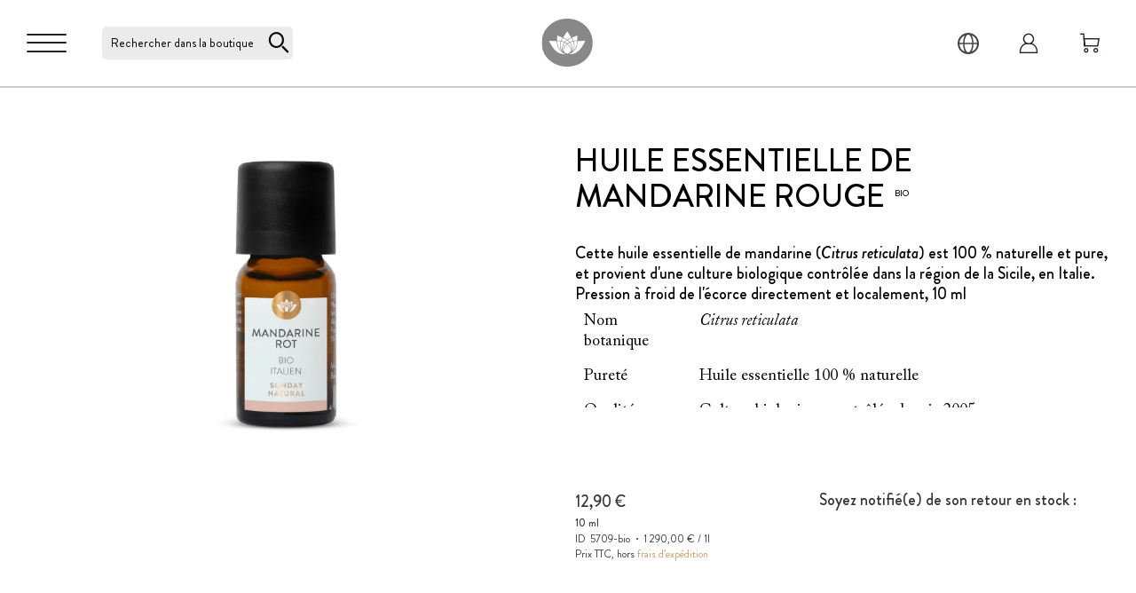

--- FILE ---
content_type: text/css
request_url: https://www.sunday.fr/static/version1769158286/frontend/Macopedia/Sunday/fr_FR/css/pdp.min.css
body_size: 33117
content:
.cs-qty-increment{position:relative;display:flex;flex-wrap:wrap}.cs-qty-increment--wishlist{border:0;clip:rect(0 0 0 0);height:1px;margin:-1px;overflow:hidden;padding:0;position:absolute;width:1px;white-space:nowrap}.cs-qty-increment__input{font-size:1em;line-height:1.275em;color:#333;background:#fff;border:1px solid #cacaca;box-shadow:none;transition:border-color .5s;width:100%;background-clip:padding-box;font-family:inherit;resize:none;font-size:1.6rem;margin:0;padding:1.2em .5em .35em;border-radius:0;width:0;min-width:2ch;flex:1 1;order:2}.cs-qty-increment__input:focus:not([disabled]),.cs-qty-increment__input:hover:not([disabled]){border:1px solid #cacaca;box-shadow:none}.cs-qty-increment__input::-webkit-input-placeholder{opacity:1;color:#747474}.cs-qty-increment__input::-moz-placeholder{opacity:1;color:#747474}.cs-qty-increment__input:-ms-input-placeholder{opacity:1;color:#747474}.cs-qty-increment__input::-ms-input-placeholder{opacity:1;color:#747474}.cs-qty-increment__input::placeholder{opacity:1;color:#747474}.cs-qty-increment__input[disabled]{opacity:.65}.ie11 .cs-qty-increment__input{flex-basis:auto}.cs-qty-increment__input,.cs-qty-increment__input:focus:not([disabled]),.cs-qty-increment__input:hover:not([disabled]){border-left-width:0;border-right-width:0;border-color:#dcdcdc}.cs-qty-increment__input.mage-error,.cs-qty-increment__input.mage-error~.cs-qty-increment__button{border-color:#e41f12!important}.cs-qty-increment__input+.mage-error{order:3;width:100%}.cs-qty-increment__button{transition:background-color .5s,border-color .5s,fill .5s;will-change:transform,background-color,border-color,fill;max-width:3rem;background-color:transparent;flex:1 1 2rem;position:relative;padding-left:.5em;padding-right:.5em;border-radius:0}.cs-qty-increment__button,.cs-qty-increment__button:focus,.cs-qty-increment__button:visited{background-color:transparent;border:1px solid #dcdcdc}.cs-qty-increment__button *,.cs-qty-increment__button:focus *,.cs-qty-increment__button:visited *{fill:#333}.cs-qty-increment__button:active,.cs-qty-increment__button:hover{background-color:none;border:none;cursor:pointer}.cs-qty-increment__button:active *,.cs-qty-increment__button:hover *{fill:#333}.cs-qty-increment__button--decrement{order:1;border-top-right-radius:0;border-bottom-right-radius:0}.cs-qty-increment__button--increment{order:2;border-top-left-radius:0;border-bottom-left-radius:0}.cs-qty-increment__icon{position:absolute;top:50%;left:50%;transform:translate(-50%,-50%)}.cs-qty-increment__icon--decrement,.cs-qty-increment__icon--increment{width:1.2rem;height:1.2rem}.cs-qty-increment{flex-direction:column;width:6.2rem;height:3.5rem;margin-top:.6rem;border:1px solid #dcdcdc}.cs-qty-increment__input{order:0;width:calc(100% - 2rem);border:none;line-height:2.4rem;font-weight:700;font-family:Brandon Grotesque,system-ui,-apple-system,Segoe UI,Roboto,Ubuntu,Cantarell,Oxygen,sans-serif;padding:0 1rem;letter-spacing:.2rem;font-size:1.2rem;text-align:center}.cs-qty-increment__input:focus:not([disabled]),.cs-qty-increment__input:hover:not([disabled]){border:none}.cs-qty-increment__input+.mage-error{position:absolute;bottom:-2rem;font-size:1.2rem;white-space:nowrap}@media (max-width:47.99em){.cs-qty-increment__input+.mage-error{bottom:-1.4rem;font-size:1.1rem;right:0;min-width:230px;text-align:right}}.cs-qty-increment__select{padding:.6rem 1rem;background:#fff;font-family:Brandon Grotesque,system-ui,-apple-system,Segoe UI,Roboto,Ubuntu,Cantarell,Oxygen,sans-serif;border:1px solid #dcdcdc;cursor:pointer}.cs-qty-increment__button{width:2rem;border:none;display:flex;justify-content:center;align-items:center;transition:none;flex:1 1 1.5rem;padding-right:.8rem;padding-left:.3rem}.cs-qty-increment__button--increment{order:1}.cs-qty-increment__button--decrement{order:2}.cs-qty-increment__button:focus,.cs-qty-increment__button:visited{border:none}.cs-qty-increment__icon{position:static}.cs-qty-increment__icon--decrement{transform:rotate(90deg);width:.9rem;height:.9rem}.cs-qty-increment__icon--increment{transform:rotate(-90deg);width:.9rem;height:.9rem}.cs-qty-increment-select{display:none;margin-top:.6rem;min-height:3.5rem}.cs-tile-gallery{margin:0;padding:0;list-style:none;display:none;position:absolute;z-index:4;left:0;right:auto;top:auto;bottom:0;opacity:0;transition:opacity .15s linear}@media (min-width:64em){.cs-tile-gallery{display:flex}}.touch-device .cs-tile-gallery{display:none!important}@media (min-width:64em){.cs-product-tile:hover .cs-tile-gallery.active{opacity:1}}.cs-tile-gallery__item{margin:0 .3rem 0 0;padding:0;cursor:pointer}.cs-tile-gallery__thumbnail{display:block;width:4rem;height:4rem;border:1px solid #747474;transition:border-color .15s linear;overflow:hidden;position:relative;background-image:url(../images/icons/tile-gallery/tile-gallery-spinner.svg);background-size:50%;background-repeat:no-repeat;background-position:50% 50%;background-color:#fff}.cs-tile-gallery__item--active .cs-tile-gallery__thumbnail{border-color:var(--color-twine)}.cs-tile-gallery__thumbnail>img,.cs-tile-gallery__thumbnail>source{position:absolute;top:50%;left:50%;transform:translate(-50%,-50%)}.cs-product-tile__image--animatable{opacity:0;transform:scale(2.5);transition:transform .5s cubic-bezier(0,.66,.32,.99),opacity .45s linear}.cs-product-tile__image--animate{opacity:1;transform:scale(1)}.cs-product-navigation{display:flex;align-items:center;margin:-4rem 0 0;height:5rem;border-bottom:1px solid #dcdcdc}.cs-product-navigation--initialized .cs-product-navigation__list{opacity:1}.cs-product-navigation__list{margin:0;list-style:none;width:100%;display:flex;justify-content:space-between;align-items:center;padding:1em 0;opacity:0;transition:opacity .3s}.cs-product-navigation__link{display:none;text-transform:uppercase;font-size:1.1rem;font-weight:700;padding:.5em 2em}.cs-product-navigation__link--active{display:block}.cs-product-navigation__link--category,.cs-product-navigation__link--prev,.cs-product-navigation__link--search{text-align:left;position:relative}.cs-product-navigation__link--category:after,.cs-product-navigation__link--category:before,.cs-product-navigation__link--prev:after,.cs-product-navigation__link--prev:before,.cs-product-navigation__link--search:after,.cs-product-navigation__link--search:before{content:"";position:absolute;top:50%;width:.7rem;height:1px;left:auto;background-color:#212121;transition:background-color 0 linear;-webkit-backface-visibility:hidden;backface-visibility:hidden}.cs-product-navigation__link--category:hover:after,.cs-product-navigation__link--category:hover:before,.cs-product-navigation__link--prev:hover:after,.cs-product-navigation__link--prev:hover:before,.cs-product-navigation__link--search:hover:after,.cs-product-navigation__link--search:hover:before{background-color:var(--color-twine)}.cs-product-navigation__link--category[aria-expanded=true]:after,.cs-product-navigation__link--category[aria-expanded=true]:before,.cs-product-navigation__link--prev[aria-expanded=true]:after,.cs-product-navigation__link--prev[aria-expanded=true]:before,.cs-product-navigation__link--search[aria-expanded=true]:after,.cs-product-navigation__link--search[aria-expanded=true]:before{background-color:#747474}.cs-product-navigation__link--category:before,.cs-product-navigation__link--prev:before,.cs-product-navigation__link--search:before{transform:rotate(45deg) translate3d(50%,-50%,0);right:calc(1.8rem + 1.2rem - .4rem)}.cs-product-navigation__link--category:after,.cs-product-navigation__link--prev:after,.cs-product-navigation__link--search:after{right:calc(1.8rem + 1.2rem - .4rem);transform:rotate(-45deg) translate3d(50%,50%,0)}.cs-product-navigation__link--category[aria-expanded=true]:before,.cs-product-navigation__link--prev[aria-expanded=true]:before,.cs-product-navigation__link--search[aria-expanded=true]:before{transform:rotate(-45deg) translateZ(0);right:1.8rem}.cs-product-navigation__link--category[aria-expanded=true]:after,.cs-product-navigation__link--prev[aria-expanded=true]:after,.cs-product-navigation__link--search[aria-expanded=true]:after{transform:rotate(-135deg) translateZ(0);right:calc(1.8rem + 1.2rem - .4rem)}.cs-product-navigation__link--category:after,.cs-product-navigation__link--category:before,.cs-product-navigation__link--prev:after,.cs-product-navigation__link--prev:before,.cs-product-navigation__link--search:after,.cs-product-navigation__link--search:before{left:0;right:auto}.cs-product-navigation__link--next{text-align:right;position:relative}.cs-product-navigation__link--next:after,.cs-product-navigation__link--next:before{content:"";position:absolute;top:50%;width:.7rem;height:1px;left:auto;background-color:#212121;transition:background-color 0 linear;-webkit-backface-visibility:hidden;backface-visibility:hidden}.cs-product-navigation__link--next:hover:after,.cs-product-navigation__link--next:hover:before{background-color:var(--color-twine)}.cs-product-navigation__link--next[aria-expanded=true]:after,.cs-product-navigation__link--next[aria-expanded=true]:before{background-color:#747474}.cs-product-navigation__link--next:before{transform:rotate(135deg) translate3d(50%,0,0);right:0}.cs-product-navigation__link--next:after{right:0;transform:rotate(-135deg) translate3d(50%,0,0)}.cs-product-navigation__link--next[aria-expanded=true]:before{transform:rotate(225deg) translateZ(0);right:calc(1.8rem + 1.2rem - .4rem)}.cs-product-navigation__link--next[aria-expanded=true]:after{transform:rotate(-45deg) translateZ(0);right:0}.cs-product-navigation__link,.cs-product-navigation__link:visited{color:#212121}.cs-container--page-pdp-product-nav{margin-bottom:2rem}@media (min-width:48.01em){.cs-container--page-pdp-product-nav{margin-bottom:0}}.cs-products-carousel__wrapper,.swiper-container{margin:0 auto;position:relative;overflow:hidden;list-style:none;padding:0;z-index:1}.swiper-container-no-flexbox .cs-products-carousel__slide,.swiper-container-no-flexbox .swiper-slide{float:left}.swiper-container-vertical>.cs-products-carousel__slides,.swiper-container-vertical>.swiper-wrapper{flex-direction:column}.cs-products-carousel__slides,.swiper-wrapper{position:relative;width:100%;height:100%;z-index:1;display:flex;transition-property:transform;box-sizing:content-box}.cs-products-carousel__slides,.swiper-container-android .cs-products-carousel__slide,.swiper-container-android .swiper-slide,.swiper-wrapper{transform:translateZ(0)}.swiper-container-multirow>.cs-products-carousel__slides,.swiper-container-multirow>.swiper-wrapper{flex-wrap:wrap}.swiper-container-free-mode>.cs-products-carousel__slides,.swiper-container-free-mode>.swiper-wrapper{transition-timing-function:ease-out;margin:0 auto}.cs-products-carousel__slide,.swiper-slide{flex-shrink:0;width:100%;height:100%;position:relative;transition-property:transform}.swiper-container-autoheight,.swiper-container-autoheight .cs-products-carousel__slide,.swiper-container-autoheight .swiper-slide{height:auto}.swiper-container-autoheight .cs-products-carousel__slides,.swiper-container-autoheight .swiper-wrapper{align-items:flex-start;transition-property:transform,height}.swiper-container-3d .cs-products-carousel__slide,.swiper-container-3d .cs-products-carousel__slides,.swiper-container-3d .swiper-cube-shadow,.swiper-container-3d .swiper-slide,.swiper-container-3d .swiper-slide-shadow-bottom,.swiper-container-3d .swiper-slide-shadow-left,.swiper-container-3d .swiper-slide-shadow-right,.swiper-container-3d .swiper-slide-shadow-top,.swiper-container-3d .swiper-wrapper{transform-style:preserve-3d}.swiper-container-wp8-horizontal,.swiper-container-wp8-horizontal>.cs-products-carousel__slides,.swiper-container-wp8-horizontal>.swiper-wrapper{touch-action:pan-y}.swiper-container-wp8-vertical,.swiper-container-wp8-vertical>.cs-products-carousel__slides,.swiper-container-wp8-vertical>.swiper-wrapper{touch-action:pan-x}.cs-products-carousel__scrollbar,.swiper-scrollbar{border-radius:10px;position:relative;-ms-touch-action:none;background:rgba(0,0,0,.1)}.swiper-container-horizontal>.cs-products-carousel__scrollbar,.swiper-container-horizontal>.swiper-scrollbar{position:absolute;left:1%;bottom:3px;z-index:50;height:5px;width:98%}.swiper-container-vertical>.cs-products-carousel__scrollbar,.swiper-container-vertical>.swiper-scrollbar{position:absolute;right:3px;top:1%;z-index:50;width:5px;height:98%}.cs-products-carousel__scrollbar--drag,.swiper-scrollbar-drag{height:100%;width:100%;position:relative;background:rgba(0,0,0,.5);border-radius:10px;left:0;top:0}.cs-products-carousel__wrapper .swiper-notification,.swiper-container .swiper-notification{position:absolute;left:0;top:0;pointer-events:none;opacity:0;z-index:-1000}.swiper-container-fade.swiper-container-free-mode .cs-products-carousel__slide,.swiper-container-fade.swiper-container-free-mode .swiper-slide{transition-timing-function:ease-out}.swiper-container-fade .cs-products-carousel__slide,.swiper-container-fade .swiper-slide{pointer-events:none;transition-property:opacity}.swiper-container-fade .cs-products-carousel__slide .cs-products-carousel__slide,.swiper-container-fade .cs-products-carousel__slide .swiper-slide,.swiper-container-fade .swiper-slide .cs-products-carousel__slide,.swiper-container-fade .swiper-slide .swiper-slide{pointer-events:none}.swiper-container-cube .cs-products-carousel__slide,.swiper-container-cube .swiper-slide{pointer-events:none;-webkit-backface-visibility:hidden;backface-visibility:hidden;z-index:1;visibility:hidden;transform-origin:0 0;width:100%;height:100%}.swiper-container-cube .cs-products-carousel__slide .cs-products-carousel__slide,.swiper-container-cube .cs-products-carousel__slide .swiper-slide,.swiper-container-cube .swiper-slide .cs-products-carousel__slide,.swiper-container-cube .swiper-slide .swiper-slide{pointer-events:none}.swiper-container-cube.swiper-container-rtl .cs-products-carousel__slide,.swiper-container-cube.swiper-container-rtl .swiper-slide{transform-origin:100% 0}.swiper-container-cube .swiper-slide-active,.swiper-container-cube .swiper-slide-next,.swiper-container-cube .swiper-slide-next+.cs-products-carousel__slide,.swiper-container-cube .swiper-slide-next+.swiper-slide,.swiper-container-cube .swiper-slide-prev{pointer-events:auto;visibility:visible}.swiper-container-flip .cs-products-carousel__slide,.swiper-container-flip .swiper-slide{pointer-events:none;-webkit-backface-visibility:hidden;backface-visibility:hidden;z-index:1}.swiper-container-flip .cs-products-carousel__slide .cs-products-carousel__slide,.swiper-container-flip .cs-products-carousel__slide .swiper-slide,.swiper-container-flip .swiper-slide .cs-products-carousel__slide,.swiper-container-flip .swiper-slide .swiper-slide{pointer-events:none}.swiper-container-coverflow .cs-products-carousel__slides,.swiper-container-coverflow .swiper-wrapper{-ms-perspective:1200px}.cs-products-carousel{position:relative;margin:0 0 3rem}.cs-products-carousel__slides{align-items:stretch;margin:0;padding:0;box-sizing:inherit}.cs-products-carousel__slide{margin:0;padding:0;list-style:none;height:auto;display:flex;justify-content:center}.cs-products-carousel__figure{width:100%;margin:0;padding:0}.cs-products-carousel__image{display:block;width:100%}.cs-products-carousel__nav{display:none;position:absolute;top:calc(50% - 1.5rem);transform:translate3d(0,-50%,0);transition:all .15s linear;z-index:201;width:5rem;height:5rem;border:0;border-radius:0;background:0 0;box-shadow:none;padding:0;cursor:pointer;outline:none}@media (max-width:63.99em) and (pointer:fine){.cs-products-carousel__nav{opacity:0}.cs-products-carousel:hover .cs-products-carousel__nav{opacity:1}}.cs-products-carousel__nav--hidden{display:none}.cs-products-carousel__nav--disabled{cursor:default;display:none;opacity:1}.cs-products-carousel__nav--prev{left:1.5rem}@media (min-width:80em){.cs-products-carousel:not(.cs-products-carousel--full-width-slider) .cs-products-carousel__nav--prev{left:4.5rem;opacity:1}}.cs-products-carousel__nav--next{right:1.5rem}@media (min-width:80em){.cs-products-carousel:not(.cs-products-carousel--full-width-slider) .cs-products-carousel__nav--next{right:4.5rem;opacity:1}}.cs-products-carousel--ready .cs-products-carousel__nav:not(.cs-products-carousel__nav--disabled){display:block}.cs-products-carousel__nav:active,.cs-products-carousel__nav:focus,.cs-products-carousel__nav:hover{background:0 0;border:0;box-shadow:none}.cs-products-carousel__nav-icon{position:absolute;top:50%;left:50%;transform:translate3d(-50%,-50%,0);width:1.4rem;height:2.7rem;fill:var(--color-twine)}.cs-products-carousel__pagination{list-style:none;margin:0;padding:.5rem 0 0;min-height:3rem;display:flex;flex-wrap:wrap;justify-content:center;align-items:center;color:#686868;z-index:200}.cs-products-carousel__pagination--hidden{display:none}.cs-products-carousel__pagination-item{position:relative;margin:.4rem;border-radius:50%;background:0 0;width:1rem;height:1rem;transform:none;border:1px solid var(--color-twine);transition:all .15s}.cs-products-carousel__pagination-item:hover{background:#dcdcdc}.cs-products-carousel__pagination-item--active,.cs-products-carousel__pagination-item--active:hover{background:var(--color-twine)}.cs-products-carousel__pagination-button{position:absolute;top:0;left:0;font-size:0;opacity:0;width:100%;height:100%;padding:0;border:0;margin:0;cursor:pointer}.cs-products-carousel__number{font-weight:700}.cs-products-carousel__number--current{color:var(--color-twine)}@media (min-width:48em){.cs-products-carousel{margin:0 0 4rem}}.cs-products-carousel--skip-spacing{margin:0}.cs-products-carousel--list .cs-products-carousel__nav,.cs-products-carousel--list .cs-products-carousel__pagination,.cs-products-carousel--list .cs-products-carousel__scrollbar{display:none!important}@media (min-width:64em){.cs-products-carousel__wrapper:hover{z-index:5}}.cs-products-carousel--list .cs-products-carousel__slides{flex-wrap:wrap}.cs-products-carousel:not(.cs-products-carousel--list) .cs-products-carousel__slide{opacity:0;-webkit-backface-visibility:hidden;backface-visibility:hidden;overflow:hidden;transition:transform .15s linear,opacity .25s linear .1s}.cs-products-carousel:not(.cs-products-carousel--list) .cs-products-carousel__slide:not(.cs-products-carousel__slide--in-viewport){transform:scale(0)}.cs-products-carousel:not(.cs-products-carousel--list) .cs-products-carousel__slide--in-viewport{opacity:1;transform:scale(1)}@media (min-width:64em){.cs-products-carousel:not(.cs-products-carousel--list) .cs-products-carousel__slide:hover{z-index:5;overflow:visible}}.cs-products-carousel__product-tile{width:100%}.cs-products-carousel:not(.cs-products-carousel--list) .cs-products-carousel__product-tile{position:relative}.cs-products-carousel:not(.cs-products-carousel--list) .cs-products-carousel__product-tile:before{display:block;content:"";width:100%;padding-top:170%}.cs-products-carousel:not(.cs-products-carousel--list) .cs-products-carousel__product-tile .cs-product-tile{position:absolute;top:0;left:0;right:0;bottom:0}.cs-products-carousel__scrollbar{height:.5rem}@supports (display:grid) and (grid-auto-flow:row){.cs-products-carousel:not(.cs-products-carousel--list) .cs-products-carousel__product-tile{position:relative}.cs-products-carousel:not(.cs-products-carousel--list) .cs-products-carousel__product-tile:before{content:none}.cs-products-carousel:not(.cs-products-carousel--list) .cs-products-carousel__product-tile .cs-product-tile{position:relative;top:auto;left:auto;right:auto;bottom:auto}}.cs-products-carousel{margin:0 auto;position:static;overflow:hidden;opacity:0;max-height:40rem}.cs-products-carousel--ready{opacity:1;max-height:none}@media (min-width:23.125em){.cs-products-carousel{max-width:48rem;margin-left:auto}}@media (min-width:48em){.cs-products-carousel{max-width:66rem}}@media (min-width:64em){.cs-products-carousel{max-width:74%;margin-left:auto}}.cs-products-carousel__wrapper{overflow:visible}.cs-products-carousel.disable-animation:not(.cs-products-carousel--list) .cs-products-carousel__slide{transition:none;opacity:1;transform:scale(1)}.cs-products-carousel__slide{max-width:23rem}@media (max-width:47.99em){.cs-products-carousel:not(.cs-products-carousel--list) .cs-products-carousel__slide{opacity:1}}@media (max-width:47.99em){.cs-products-carousel:not(.cs-products-carousel--list) .cs-products-carousel__slide--prev{margin-right:5%!important}}@media (max-width:29.99em){.cs-products-carousel:not(.cs-products-carousel--list) .cs-products-carousel__slide--prev{margin-right:0!important}}@media (max-width:47.99em){.cs-products-carousel:not(.cs-products-carousel--list) .cs-products-carousel__slide:not(.cs-products-carousel__slide--in-viewport){transform:none}}.cs-products-carousel .cs-product-tile:has(.cs-product-tile__most-popular){border:unset}.cs-products-carousel .cs-product-tile__most-popular{display:none}.cs-products-carousel__nav{font-size:2.6rem;transform:none;top:17rem;z-index:1}@media (min-width:48em){.cs-products-carousel__nav{opacity:1}}@media (min-width:64em){.cs-products-carousel__nav{display:none!important}}@media (max-width:30em){.cs-products-carousel__nav{top:12rem}}.cs-products-carousel__nav .icon-arrow{display:flex;align-items:center;justify-content:center}@media (max-width:30em){.cs-products-carousel__nav .icon-arrow{justify-content:flex-end}}.cs-products-carousel__nav .icon-arrow:before{color:var(--color-twine)}.cs-products-carousel__nav--prev{transform:rotate(180deg);transform-origin:center;left:0!important}.cs-products-carousel__nav--next{right:0!important}@media (min-width:64em){.block.upsell .cs-products-carousel{width:calc(100% - (100%/5));max-width:98rem}.block.upsell .cs-products-carousel__slide{display:block}.block.upsell .cs-products-carousel__slide--visible{opacity:1;transform:scale(1)!important}.block.upsell .cs-products-carousel .cs-product-tile__main{justify-content:start}.block.upsell .cs-products-carousel .cs-product-tile__category-subtitle{height:auto}}.cs-products-list{margin:0;padding:0;list-style:none}.cs-products-list__item{margin:0}.cs-products-list:not(.cs-products-list--carousel) .cs-products-list__item{border-bottom:1px solid #f0f0f0;padding:0}.cs-products-list:not(.cs-products-list--carousel) .cs-products-list__item:last-child{border-bottom:0}@media (min-width:48em){.cs-products-list--carousel .cs-products-list__item{border-bottom:1px solid #f0f0f0;padding:0}.cs-products-list--carousel .cs-products-list__item:last-child{border-bottom:0}}@media (min-width:48em){.cs-page-product__top{display:flex;align-items:stretch}}.cs-page-product__gallery{position:relative}@media (min-width:48em){.cs-page-product__gallery{width:calc(100% - 40%);margin-top:3rem;margin-right:3rem}}.cs-page-product__buybox{border-top:none;margin-top:1rem;padding-top:1rem}@media (min-width:48em){.cs-page-product__buybox{width:40%;margin-top:0;padding-top:0;border-top:0}}.cs-page-product__badges{margin:0;padding:0;list-style:none;display:flex;flex-wrap:wrap;flex-direction:column;position:absolute;z-index:80;top:0;right:15%}.cs-page-product__badge-item{display:flex;margin-bottom:1.5rem;margin-left:1.5rem}.cs-page-product__badge{display:inline-flex;justify-content:center;align-items:center;position:relative;transform:none;background-color:var(--color-twine);color:#fff;border:0;border-radius:5rem;padding:0;font-size:2.5rem;font-weight:600;min-height:2em;text-transform:uppercase;font-family:Brandon Grotesque,system-ui,-apple-system,Segoe UI,Roboto,Ubuntu,Cantarell,Oxygen,sans-serif;letter-spacing:1px;height:8.3rem;width:8.3rem}.cs-page-product__badge:before{content:"";width:1rem;position:absolute;min-height:inherit;height:100%;top:0;left:0;background-color:inherit;transform:none;border-radius:5rem 0 0 5rem;border:inherit;border-right:0;transform-origin:bottom left;content:normal}.cs-page-product__badge--new{background-color:var(--color-twine);color:#fff}.cs-page-product__badge--new .cs-page-product__badge-text{line-height:normal;transform:none}.cs-page-product__badge--new .cs-page-product__badge-text+.cs-page-product__badge--new .cs-page-product__badge-text{margin-left:.5rem}.cs-page-product__badge--discount{background-color:var(--color-twine);color:#fff}.cs-page-product__badge--discount .cs-page-product__badge-text{line-height:normal;transform:none}.cs-page-product__badge--discount .cs-page-product__badge-text+.cs-page-product__badge--discount .cs-page-product__badge-text{margin-left:.5rem}.cs-page-product__badge--discount .cs-page-product__badge-text .new:lang(fr){font-size:1.4rem}.cs-page-product__badge--popular{background-color:#1e6b24;color:#fff}.cs-page-product__badge--popular .cs-page-product__badge-text{line-height:normal;transform:none}.cs-page-product__badge--popular .cs-page-product__badge-text+.cs-page-product__badge--popular .cs-page-product__badge-text{margin-left:.5rem}.cs-page-product__badge--free-shipping{background-color:#1e6b24;color:#fff}.cs-page-product__badge--free-shipping .cs-page-product__badge-text{line-height:normal;transform:none}.cs-page-product__badge--free-shipping .cs-page-product__badge-text+.cs-page-product__badge--free-shipping .cs-page-product__badge-text{margin-left:.5rem}.cs-page-product__badge--dailydeal-pdp{background-color:#e41f12;color:#fff}.cs-page-product__badge--dailydeal-pdp .cs-page-product__badge-text{line-height:normal;transform:none}.cs-page-product__badge--dailydeal-pdp .cs-page-product__badge-text+.cs-page-product__badge--dailydeal-pdp .cs-page-product__badge-text{margin-left:.5rem}.cs-page-product__badge-text{line-height:normal;transform:none}.cs-page-product__badge-text+.cs-page-product__badge-text{margin-left:.5rem}.cs-container--page-pdp-bundle-config{padding:0;border:none}.cs-container--page-pdp-bundle-config-content{background:#fff;box-shadow:none}.page-product-bundle .price-box.price-final_price .price-container.price-final_price{order:2}.page-product-bundle .price-box.price-final_price .price-container.price-final_price:not(:only-child) .price{color:#333}@media (min-width:48em){.page-product-bundle:not(.page-product-bundle-simplified) .product-add-form form{display:flex;align-items:stretch}}.page-product-bundle:not(.page-product-bundle-simplified) .bundle-options-wrapper{padding:1.5rem;border-bottom:none}@media (min-width:48em){.page-product-bundle:not(.page-product-bundle-simplified) .bundle-options-wrapper{width:calc(100% - 40%);padding:0;margin:3rem;border-bottom:0}}@media (min-width:48em){.page-product-bundle:not(.page-product-bundle-simplified) .block-bundle-summary{width:40%}}.page-product-downloadable .product-options-bottom,.page-product-downloadable .product-options-wrapper{float:none;width:100%}.page-product-downloadable .product-add-form{margin-bottom:0}.page-product-giftcard .product-info-wrapper{z-index:2}.cs-page-product__top{min-height:auto;margin-bottom:0;display:flex;flex-direction:column;transition:height .15s ease-in-out}@media (min-width:48em){.cs-page-product__top{display:grid;grid-template-columns:repeat(2,49%);-moz-column-gap:2rem;column-gap:2rem;grid-template-rows:auto 1fr auto;min-height:52rem;margin-bottom:6.1rem}}@media (min-width:90em){.cs-page-product__top{-moz-column-gap:7rem;column-gap:7rem;grid-template-columns:57rem 65rem;justify-content:end}}@media (min-width:90.01em){.cs-page-product__top{min-height:66.2rem}}.cs-page-product__top .product-serving{margin:10px 0 20px;padding:0;list-style:none;color:var(--color-twine);font-size:18px;line-height:26px;display:flex;flex-wrap:wrap;font-weight:600}@media (max-width:47.99em){.cs-page-product__top .product-serving{display:none}}.cs-page-product__top .product-serving .value{color:#333}.cs-page-product__top .product-serving li{margin:0}.cs-page-product__top .product-serving li:first-child:after{content:"|";margin:0 10px;color:#333}.cs-page-product__top .product-serving li:last-child{font-size:16px}.cs-page-product__top-popup{position:absolute;right:-20.6rem;top:0;width:23.5rem;display:flex;box-sizing:border-box;background:#fff;overflow:hidden;border-radius:.7rem 0 0 .7rem;transition:right .25s linear;z-index:100;min-height:200px}@media (max-width:47.99em){.cs-page-product__top-popup:lang(en){top:2.2rem}}@media (max-width:47.99em){.cs-page-product__top-popup:lang(fr){top:.9rem}}.cs-page-product__top-popup:lang(de){min-height:300px}@media (min-width:30em){.cs-page-product__top-popup{right:-21.6rem}}@media (min-width:48em){.cs-page-product__top-popup{position:fixed;right:-19.6rem;top:50%;transform:translateY(-38%)}}@media (min-width:64em){.cs-page-product__top-popup{top:25.6rem;transform:none}}.cs-page-product__top-popup.show{right:-2rem}@media (min-width:48em){.cs-page-product__top-popup.show{right:0}}.cs-page-product__top-popup.hide-button{right:-26rem}.cs-page-product__top-popup-list,.cs-page-product__top-popup-text{font-size:1.4rem;line-height:1.8rem;padding:1rem;margin:0;color:#27221f}@media (min-width:48em){.cs-page-product__top-popup-list,.cs-page-product__top-popup-text{font-size:1.6rem}}.cs-page-product__top-popup-list{padding-left:2rem;list-style-type:"- ";padding-top:0;margin-top:-1rem}.cs-page-product__top-popup-list li{margin:0}.cs-page-product__top-popup-content{padding-top:1.4rem;border-top:2px solid var(--color-twine);border-bottom:2px solid var(--color-twine);box-sizing:border-box}.cs-page-product__top-popup-content #bf-coupon-code{cursor:pointer;display:inline-block;text-align:center}.cs-page-product__top-popup-content #bf-coupon-code:hover{color:var(--color-twine)}.cs-page-product__top-popup-content #bf-coupon-code.copied{cursor:default}.cs-page-product__top-popup-content #bf-coupon-code.copied:hover{color:#27221f}.cs-page-product__top-popup .show-popup{font-size:1.6rem;line-height:2rem;white-space:nowrap;min-width:4rem;border:none;outline:none;background:var(--color-twine);color:#fff;cursor:pointer;margin:-.2rem 0;border-radius:.7rem 0 0 .7rem;position:relative;z-index:20}.cs-page-product__top-popup .show-popup span{position:absolute;width:-webkit-max-content;width:-moz-max-content;width:max-content;display:block;transform-origin:left top;transform:rotate(-90deg) translateX(-50%);line-height:.1rem;top:auto;bottom:auto;left:20px}.cs-page-product__top-popup .show-popup span:lang(de){text-transform:uppercase}.cs-page-product__top-popup .show-popup.bf span{font-weight:500}.cs-page-product__top-popup .close-popup{background:0 0;border:none;text-transform:uppercase;display:flex;align-items:baseline;color:var(--color-twine);margin-left:1rem;font-size:1.3rem;line-height:1.7rem;cursor:pointer}.cs-page-product__top-popup .close-popup:before{color:var(--color-twine);font-size:1.3rem;content:"\e913";font-family:sunday-font,sans-serif}.cs-page-product__top-popup .close-popup span{display:inline-block;padding-left:.7rem}.cs-page-product__top .product-gallery__preview-wrapper,.cs-page-product__top .product-gallery__preview figure{height:25.5rem}@media (min-width:64em){.cs-page-product__top .product-gallery__preview-wrapper,.cs-page-product__top .product-gallery__preview figure{height:34rem}}@media (min-width:90.01em){.cs-page-product__top .product-gallery__preview-wrapper,.cs-page-product__top .product-gallery__preview figure{height:50rem}}.cs-page-product__top .overview{font-family:Brandon Grotesque,system-ui,-apple-system,Segoe UI,Roboto,Ubuntu,Cantarell,Oxygen,sans-serif;font-weight:500;font-size:1.6rem;line-height:2.4rem;color:#000}@media (min-width:48em){.cs-page-product__top .overview{font-size:1.8rem;line-height:2.7rem}}@media (min-width:64em){.cs-page-product__top .overview{line-height:2.3rem}}.cs-page-product__top .overview ul{padding-left:2rem;color:#000;margin-top:1.5rem;font-family:Brandon Grotesque,system-ui,-apple-system,Segoe UI,Roboto,Ubuntu,Cantarell,Oxygen,sans-serif;font-weight:400;margin-bottom:0}@media (min-width:48em){.cs-page-product__top .overview ul{font-family:Adobe Caslon Pro;margin-top:2.8rem}}@media (min-width:64em){.cs-page-product__top .overview ul{color:#333;margin-top:2rem}}.cs-page-product__top .overview ul li{margin:0;line-height:2.5rem;list-style-type:none;position:relative;padding-left:.6rem}.cs-page-product__top .overview ul li:before{display:block;content:"";width:2px;height:2px;border-radius:50%;background:#686868;position:absolute;left:-1.2rem;top:.9rem}@media (min-width:48em){.cs-page-product__top .overview ul li{line-height:2.7rem}}@media (min-width:64em){.cs-page-product__top .overview ul li{line-height:2.4rem}}.cs-page-product__top .overview table{font-family:Adobe Caslon Pro}.cs-page-product__top .overview td{border:0}.cs-page-product__top .overview p{color:#000;font-family:Brandon Grotesque,system-ui,-apple-system,Segoe UI,Roboto,Ubuntu,Cantarell,Oxygen,sans-serif}@media (min-width:64em){.cs-page-product__top .overview p{color:#333}}.cs-page-product__top .overview h1{margin:0}.cs-page-product__top .overview h2{font-size:2.2rem;line-height:2.3rem;padding-top:1.5rem}.cs-page-product__top .overview h3{font-size:1.3rem;line-height:1.5rem}@media (min-width:48em){.cs-page-product__top .overview h3{margin-bottom:-2rem;line-height:4.5rem}}.cs-page-product__top .product-details__more-btn{display:flex;visibility:hidden;cursor:pointer;padding-bottom:3rem;padding-top:.5rem}@media (max-width:47.99em){.cs-page-product__top .product-details__more-btn{display:none}}@media (max-width:47.99em){.cs-page-product__top .product-details__more-btn.show{order:2}}@media (min-width:48em){.cs-page-product__top .product-details__more-btn.show{visibility:visible}}.cs-page-product__top .sku{display:inline-flex;color:#000;font-size:1rem;line-height:1.4rem}@media (min-width:48em){.cs-page-product__top .sku{font-size:1.2rem;line-height:1.7rem;color:#333}}.cs-page-product__top .sku .type{font-weight:400}.cs-page-product__top .sku .value{font-weight:400;margin-left:.5rem}@media (max-width:47.99em){.cs-page-product__top .description-container{order:1}}.cs-page-product__top .description-wrapper{overflow:hidden;margin-bottom:4rem;transition:max-height .15s ease-in-out}@media (min-width:48em){.cs-page-product__top .description-wrapper{max-height:38rem;margin-bottom:0}}@media (min-width:64em){.cs-page-product__top .description-wrapper{max-height:18.5rem}}@media (min-width:90.01em){.cs-page-product__top .description-wrapper{max-height:30.5rem}}.cs-page-product__top .description-wrapper.show-more{position:relative}.cs-page-product__top .description-wrapper.show-more:after{content:"";width:100%;height:1rem;position:absolute;background:linear-gradient(180deg,hsla(0,0%,100%,0),#fff);display:block;bottom:0}.cs-page-product__top .product-info-additional{font-family:Brandon Grotesque,system-ui,-apple-system,Segoe UI,Roboto,Ubuntu,Cantarell,Oxygen,sans-serif;font-size:medium}@media (min-width:64em){.cs-page-product__top .product-info-additional{line-height:2.3rem;margin-top:-1.6rem;margin-bottom:1.3rem}}.cs-page-product__top .product-info-additional>.sku,.cs-page-product__top.showing .product-details__more-btn--more{display:none}.cs-page-product__top.showing .product-details__more-btn--less{display:inline-block}.cs-page-product__top.showing .description-container:after{display:none}.cs-page-product__tocart-fixed{padding-bottom:6rem}.cs-page-product__gallery{width:100%;margin:0 auto}@media (min-width:48em){.cs-page-product__gallery{grid-column-start:1;grid-column-end:2;grid-row-start:1;grid-row-end:5;margin-bottom:0;max-width:57rem}}.cs-page-product__gallery .product-gallery-wrapper{max-width:57rem;margin:0 auto -2rem}@media (min-width:48em){.cs-page-product__gallery .product-gallery-wrapper{max-width:100%;margin:0}}.cs-page-product__buybox{width:100%;padding-top:0;display:flex;align-items:center;align-self:end;margin-top:0}@media (min-width:48em){.cs-page-product__buybox{grid-column-start:1;grid-column-end:3;margin-top:3rem}}@media (min-width:64em){.cs-page-product__buybox{align-items:flex-start;grid-column-start:2;min-height:13.5rem;margin-top:4rem}}.cs-page-product__buybox .payment-method-filter-message{font-family:Brandon Grotesque,system-ui,-apple-system,Segoe UI,Roboto,Ubuntu,Cantarell,Oxygen,sans-serif;font-size:1.6rem;color:#333}@media (min-width:48em) and (max-width:63.99em){.cs-page-product__buybox .payment-method-filter-message{width:49%;margin-left:auto}}.cs-page-product__request-price{border:1px solid #cacaca;padding:1.5rem;margin:1.5rem 0}@media (min-width:90em){.cs-page-product__request-price{margin-top:2rem}}.cs-page-product__request-price__stock,.cs-page-product__request-price__text{font-family:Brandon Grotesque,system-ui,-apple-system,Segoe UI,Roboto,Ubuntu,Cantarell,Oxygen,sans-serif;font-weight:500;font-size:1.8rem}.cs-page-product__request-price__stock--in{color:#1e6b24}.cs-page-product__request-price__stock--out{color:#e41f12}.cs-page-product__request-price+.cs-page-product__buybox{min-height:0;height:0;margin-top:0}.cs-page-product__japanische{grid-row-end:5}.cs-page-product__japanische .sku{font-family:Brandon Grotesque,system-ui,-apple-system,Segoe UI,Roboto,Ubuntu,Cantarell,Oxygen,sans-serif}.cs-page-product__japanische .cs-page-product__request-price{margin-bottom:.7rem}.cs-page-product__badges{right:0}@media (min-width:23.125em){.cs-page-product__badges{right:15%}}@media (min-width:630px){.cs-page-product__badges{right:27%}}@media (min-width:48em){.cs-page-product__badges{right:15%}}.cs-page-product__badge{container-type:size}.cs-page-product__badge-text{font-size:clamp(8px,calc(25px*(3/var(--badge-length))),25px)}@supports (width:100cqw){.cs-page-product__badge-text{font-size:clamp(8px,calc(30.453cqw*(3/var(--badge-length))),25px)}}.cs-page-product__grading{font-size:1.5rem;font-weight:500;color:var(--color-twine);display:inline-block;margin-bottom:0;margin-right:2rem;line-height:1.5;position:relative}.cs-container--page-pdp-bundle-config{margin-bottom:6rem}@media (min-width:64em){.cs-container--page-pdp-bundle-config-content .product-add-form{border:1px solid #cacaca;width:98%;margin:0 auto}}.cs-container--page-pdp-bundle-config-content .product-add-form .field.choice{margin:.5rem 0}@media (min-width:90em){.page-product-downloadable .cs-page-product__top{min-height:71rem}}@media (min-width:48em){.page-product-configurable .cs-buybox .product-options-wrapper{margin:-5.3rem 0 0 auto}}.cs-bundle-box,.cs-bundle-box.product-add-form{display:none}.cs-bundle-box .fieldset{border:0;margin:0;padding:0}.cs-bundle-box .title{margin:0 0 .7143em;padding:0;font-size:1.5em}.cs-bundle-box .back.customization,.cs-bundle-box .title+br{display:none}.cs-bundle-box__field:not(:last-child){margin-bottom:1em;padding-bottom:1em;border-bottom:1px solid #dcdcdc}.cs-bundle-box__product-name{margin:0 0 .5em;font-size:1.2em;font-weight:600}@media (min-width:48em){.cs-bundle-box__options-list{display:flex;flex-wrap:nowrap;justify-content:space-between}}.cs-bundle-box__options-list .product-name{font-size:1.2em}.cs-bundle-box__product-option-name.label{font-weight:400;font-size:1em}.cs-bundle-box__qty{display:flex;flex-wrap:nowrap;align-items:center;align-self:flex-end;width:auto}.cs-bundle-box__qty .qty{max-width:11rem;margin-bottom:0}.ie11 .cs-bundle-box__qty .qty{max-width:6rem}.cs-bundle-box__qty .cs-box-addtocart__label{margin-right:.5rem}@media (min-width:48em){.cs-bundle-box__summary{border-left:1px solid #dcdcdc}}.cs-bundle-box__summary .price-configured_price .price-as-configured{margin:0}.cs-bundle-box__summary .price-configured_price .price{font-size:1.5em}.cs-bundle-box__summary-section{padding:1.5rem}@media (min-width:48em){.cs-bundle-box__summary-section{padding:1.5rem;border-top:1px solid #dcdcdc}.cs-bundle-box__summary-section:first-child{border-top:none}}@media (min-width:64em){.cs-bundle-box__summary-section{padding:3rem}}.cs-bundle-box__summary-section:blank,.cs-bundle-box__summary-section:empty{display:none}.cs-bundle-box__summary-product-details{display:flex;align-items:center}.cs-bundle-box__summary-product-name{margin:0 0 0 1.5rem}.cs-bundle-box__addtocart{margin:1.5rem 0 0;font-size:1em}.cs-bundle-box__addtocart-button{height:100%;width:100%;font-size:1.4rem}.cs-bundle-box__bunde-items{font-size:1.4rem}.cs-bundle-box__bundle-item:last-child{margin-bottom:1.5rem}.cs-bundle-box__bunde-item-name{margin:0;font-weight:600}.cs-bundle-box .fieldset>p.required{margin:1.5rem 0 0;color:#e41f12}.cs-bundle-box__addtocart-button{height:5rem}.cs-bundle-box__addtocart-button strong{font-size:1.7rem}@media (min-width:48em){.cs-bundle-box__addtocart-button strong{font-size:1.8rem}}.cs-bundle-box .title,.cs-bundle-box__bunde-item-name{font-family:Brandon Grotesque,system-ui,-apple-system,Segoe UI,Roboto,Ubuntu,Cantarell,Oxygen,sans-serif;font-weight:500}.cs-buybox{height:100%;font-size:1.2rem;line-height:1.25}@media (min-width:48em){.cs-buybox{border-left:1px solid #dcdcdc}}.cs-buybox__section{padding:0;border-top:1px solid #dcdcdc}.cs-buybox__section:first-child{border-top:none}@media (min-width:48em){.cs-buybox__section{padding:0}}@media (min-width:64em){.cs-buybox__section{padding:0}}.cs-buybox__section:blank,.cs-buybox__section:empty{display:none}.cs-buybox__category{margin:0;color:#686868;font-size:inherit}.cs-buybox__product-name{margin:0;font-size:4rem;font-weight:500;line-height:inherit}.cs-buybox__product-name h1{margin:0;padding:0;font-size:inherit;font-weight:inherit;line-height:inherit;text-transform:inherit}.cs-buybox__daily-deal,.cs-buybox__daily-deal:blank,.cs-buybox__daily-deal:empty,.cs-buybox__highlights,.cs-buybox__highlights:blank,.cs-buybox__highlights:empty,.cs-buybox__price,.cs-buybox__reviews-summary,.cs-buybox__reviews-summary:blank,.cs-buybox__reviews-summary:empty{margin:0}.cs-buybox__price .price-box{display:flex;flex-direction:row-reverse;flex-wrap:nowrap;vertical-align:initial}.cs-buybox__price .price-box .price{color:#333;font-size:1.8rem;font-weight:500}.cs-buybox__price .price-box .price.discounted-price{color:#333}.cs-buybox__price .price-box .old-price{text-decoration:none}.cs-buybox__price .price-box .old-price .price{color:#686868;font-size:1.4rem;font-weight:500;text-decoration:line-through}.cs-buybox__price .price-box .special-price .price{color:#333;font-size:2.3rem;font-weight:500}.cs-buybox__price .price-box .old-price .price{margin-right:1rem}.cs-buybox .price-tier_price{display:block}.cs-buybox .product-options-wrapper,.cs-buybox__addtocart,.cs-buybox__product-variants{margin-bottom:2rem}.cs-buybox .product-options-wrapper .page-product-bundle,.cs-buybox__addtocart .page-product-bundle,.cs-buybox__product-variants .page-product-bundle{margin-bottom:0}.cs-buybox__product-variants .cs-html-select__trigger{height:4em}.cs-buybox__product-variants-label{display:inline-block;margin-bottom:.4em}.cs-buybox__addtocart-fieldset{display:flex;justify-content:stretch;align-items:flex-start}.cs-buybox__addtocart-actions{flex-grow:10}.cs-buybox__addtocart-button{width:100%;height:100%}.cs-buybox__addtocart-button strong{font-size:1.2rem}.cs-buybox__qty-wrapper{width:9rem;margin:0 1.5rem 0 0;font-size:1.4rem}@media (min-width:64em){.cs-buybox__qty-wrapper{width:9rem}}.page-product-downloadable .cs-buybox__qty-wrapper{display:none}.cs-buybox__update{display:inline-block;font-size:1.4rem;font-weight:700;text-align:center;position:relative;line-height:1.275em;margin:0;text-transform:uppercase;box-sizing:border-box;transition:background-color .5s,border-color .5s,fill .5s,color .5s;vertical-align:middle;z-index:5;will-change:transform,background-color,border-color,fill,color;font-family:Brandon Grotesque,system-ui,-apple-system,Segoe UI,Roboto,Ubuntu,Cantarell,Oxygen,sans-serif;padding:1.5rem 3.4rem;display:inline-flex;align-items:center;letter-spacing:.2rem;justify-content:center;width:100%}.cs-buybox__update:active,.cs-buybox__update:focus,.cs-buybox__update:hover{background-color:var(--color-twine)!important}.cs-buybox__update::-moz-focus-inner{border:0;padding:0;margin:0}.cs-buybox__update,.cs-buybox__update:visited{cursor:pointer;border-radius:0;outline-offset:1px;text-decoration:none;box-shadow:none;border:1px solid transparent;color:#fff;background-color:var(--color-twine)}.cs-buybox__update *,.cs-buybox__update:visited *{color:#fff;fill:#fff}.cs-buybox__update:active:not([disabled]),.cs-buybox__update:focus:not([disabled]),.cs-buybox__update:hover:not([disabled]){box-shadow:none;outline:none;text-decoration:none;border:1px solid transparent;color:#fff;background-color:#6a766c}.cs-buybox__update:active:not([disabled]) *,.cs-buybox__update:focus:not([disabled]) *,.cs-buybox__update:hover:not([disabled]) *{color:#fff;fill:#fff}.cs-buybox__update[disabled]{opacity:.65;cursor:auto}.cs-buybox__update:active,.cs-buybox__update:focus,.cs-buybox__update:hover{background-color:#6a766c!important}.cs-buybox__update:after,.cs-buybox__update:before{content:"";position:absolute;top:-1px;bottom:-1px;right:-1px}.cs-buybox__update:before{width:5.5rem;border-radius:0;z-index:-1;background:linear-gradient(100deg,transparent,transparent 15%,#6a766c 0,#6a766c)}.cs-buybox__update:after{width:4rem;min-width:auto;background-color:#6a766c;transition:width .25s linear;z-index:-2;border-radius:0}.cs-buybox__update:hover:after{width:calc(100% + 2px)}.cs-buybox__update-span{margin-top:0;z-index:1;font-weight:700;vertical-align:baseline;display:inline-block;line-height:1.275em;letter-spacing:2px;padding-right:4em}.cs-buybox__update-icon{max-width:1em;max-height:1.4rem;z-index:2;height:auto;width:100%;position:absolute;top:50%;transform:translate3d(0,-50%,0);margin-right:0;right:1em}.cs-buybox__stock{display:flex;align-items:center;margin:0;color:#1e6b24}.cs-buybox__stock--unavailable{color:#e41f12}.cs-buybox__stock-icon{width:2.4em;height:1.8em;margin-right:1rem;fill:currentColor}.cs-buybox__stock-subscription{margin:0!important}.cs-buybox__addto-list{margin:0;padding:0;list-style:none;display:flex;flex-wrap:wrap;justify-content:space-between;align-items:center}.cs-buybox__addto-item{margin:.5rem 2rem .5rem 0}.cs-buybox__addto-item:last-child{margin-right:0}.cs-buybox__addto-link{display:inline-flex;color:inherit;text-decoration:inherit;transition:color .15s linear;align-items:center}.cs-buybox__addto-link:hover{color:var(--color-twine)}.cs-buybox__addto-icon{height:1.5rem;margin-right:.8rem;transition:fill .15s linear}.cs-buybox__addto-icon--wishlist{width:1.5rem;fill:#e41f12}.cs-buybox__addto-icon--compare{width:2rem;fill:var(--color-twine)}.cs-buybox__usps{margin:0;padding:0;list-style:none;display:flex;font-size:1rem;color:#747474;justify-content:space-between;align-items:flex-start}.cs-buybox__usp{display:flex;align-items:center}.cs-buybox__usp-icon{height:2.2rem;margin:1px .8rem 0 0;fill:currentColor}.cs-buybox__usp-icon--1{width:2.2rem}.cs-buybox__usp-icon--2{width:2rem}.cs-buybox__usp-icon--3{width:2.3rem}.cs-buybox__usp-label{width:-webkit-min-content;width:-moz-min-content;width:min-content}.cs-buybox__downloadable-options .downloads>.label{margin:0 0 .7em}.cs-buybox__downloadable-options .legend,.cs-buybox__downloadable-options .legend+br{display:none}.cs-buybox__downloadable-options .choice{align-items:center;margin:0 0 .7em}.cs-buybox__downloadable-options .choice:last-child{margin-bottom:0}.cs-buybox__downloadable-options input{margin:0 .7em 0 0}.cs-buybox__downloadable-options .field .label{width:auto}.page-product-downloadable .cs-buybox .product-options-bottom .price-final_price{display:none}.cs-buybox .grouped{margin-bottom:0}.cs-buybox .grouped .col{vertical-align:middle}.cs-buybox .grouped .col:first-child{padding-left:0}.cs-buybox .grouped .col:last-child{padding-right:0}.cs-buybox .grouped .qty{width:9rem}.cs-buybox .grouped .price-final_price{display:block;margin-top:.3em}.cs-buybox #validation-message-box{margin:0 0 1em}.cs-buybox .customize{display:inline-block;font-size:1.4rem;font-weight:700;text-align:center;position:relative;line-height:1.275em;text-transform:uppercase;box-sizing:border-box;transition:background-color .5s,border-color .5s,fill .5s,color .5s;vertical-align:middle;z-index:5;will-change:transform,background-color,border-color,fill,color;font-family:Brandon Grotesque,system-ui,-apple-system,Segoe UI,Roboto,Ubuntu,Cantarell,Oxygen,sans-serif;padding:1.5rem 3.4rem;display:inline-flex;align-items:center;letter-spacing:.2rem;justify-content:center;margin:0}.cs-buybox .customize::-moz-focus-inner{border:0;padding:0;margin:0}.cs-buybox .customize,.cs-buybox .customize:visited{cursor:pointer;border-radius:0;outline-offset:1px;text-decoration:none;box-shadow:none;border:1px solid transparent;color:#fff;background-color:var(--color-twine)}.cs-buybox .customize *,.cs-buybox .customize:visited *{color:#fff;fill:#fff}.cs-buybox .customize:active:not([disabled]),.cs-buybox .customize:focus:not([disabled]),.cs-buybox .customize:hover:not([disabled]){box-shadow:none;outline:none;text-decoration:none;border:1px solid transparent;color:#fff;background-color:#6a766c}.cs-buybox .customize:active:not([disabled]) *,.cs-buybox .customize:focus:not([disabled]) *,.cs-buybox .customize:hover:not([disabled]) *{color:#fff;fill:#fff}.cs-buybox .customize[disabled]{opacity:.65;cursor:auto}.cs-buybox .customize span{margin-top:0;z-index:1;font-weight:700;vertical-align:baseline;display:inline-block;line-height:1.275em;letter-spacing:2px}.cs-buybox{border-left:none;width:100%}.cs-buybox__section{border:none;position:relative}.cs-buybox__section--product-form{display:flex;flex-direction:column}@media (min-width:48em){.cs-buybox__section--product-form{flex-direction:row;justify-content:space-between}}.cs-buybox__section .product-add-form{width:100%}.cs-buybox__section .cs-buybox__sku-vat-info{display:flex;align-items:center;padding:0;margin-bottom:2.5rem}@media (min-width:48em){.cs-buybox__section .cs-buybox__sku-vat-info{display:none}}@media (max-width:47.99em){.cs-buybox__section:has(.cs-buybox__subscribe-form input.mage-error) .cs-buybox__sku-vat-info{margin-top:0}}@media (max-width:30em){.cs-buybox__section:has(.cs-buybox__subscribe-form input.mage-error) .cs-buybox__sku-vat-info{margin-top:1rem}}@media (max-width:47.99em){.cs-buybox__section:has(.cs-buybox__subscribe-form.subscribe-error) .cs-buybox__sku-vat-info{margin-top:2rem}.cs-buybox__section:has(.cs-buybox__subscribe-form.subscribe-error) .cs-buybox__sku-vat-info:lang(nl){margin-top:1.5rem}}@media (max-width:30em){.cs-buybox__section:has(.cs-buybox__subscribe-form.subscribe-error) .cs-buybox__sku-vat-info{margin-top:2.5rem}.cs-buybox__section:has(.cs-buybox__subscribe-form.subscribe-error) .cs-buybox__sku-vat-info:lang(nl){margin-top:1.5rem}}.cs-buybox__out-of-stock{display:flex;flex-direction:column;margin-bottom:2rem}@media (min-width:48em){.cs-buybox__out-of-stock{margin-bottom:0}}.cs-buybox__out-of-stock-form{width:100%;margin-bottom:0;display:flex;flex-wrap:wrap}@media (min-width:48em){.cs-buybox__out-of-stock-form{width:49%;height:10.3rem}}@media (min-width:64em){.cs-buybox__out-of-stock-form{width:62%;max-width:40rem}}.cs-buybox__out-of-stock-form .cs-buybox__addtocart-delivery-vat,.cs-buybox__out-of-stock-form .cs-buybox__addtocart-info{display:inline-block}@media (min-width:48em){.cs-buybox__out-of-stock-form .cs-buybox__addtocart-delivery-vat,.cs-buybox__out-of-stock-form .cs-buybox__addtocart-info{display:none}}.cs-buybox__out-of-stock-form .cs-buybox__subscribe-form{width:100%;justify-content:center;display:flex;visibility:hidden}.cs-buybox__out-of-stock-form .cs-buybox__subscribe-form-visible{visibility:visible}@media (min-width:64em){.cs-buybox__out-of-stock-form .cs-buybox__subscribe-form div.field:lang(en){width:calc(100% - 11.3rem)}}.cs-buybox__out-of-stock-form .cs-buybox__subscribe-form div.field input{margin:0;min-width:auto}@media (min-width:64em) and (max-width:1136px){.cs-buybox__out-of-stock-form .cs-buybox__subscribe-form div.field input{padding-left:1rem}}.cs-buybox__out-of-stock-form .cs-buybox__subscribe-form div.field input.mage-error{display:block;margin-bottom:2rem}@media (min-width:48em){.cs-buybox__out-of-stock-form .cs-buybox__subscribe-form div.field input.mage-error{margin-bottom:0}}.cs-buybox__out-of-stock-form .cs-buybox__subscribe-form div.field input::-webkit-input-placeholder{color:#333}.cs-buybox__out-of-stock-form .cs-buybox__subscribe-form div.field input::-moz-placeholder{color:#333}.cs-buybox__out-of-stock-form .cs-buybox__subscribe-form div.field input:-ms-input-placeholder{color:#333}.cs-buybox__out-of-stock-form .cs-buybox__subscribe-form div.field input::-ms-input-placeholder{color:#333}.cs-buybox__out-of-stock-form .cs-buybox__subscribe-form div.field input::placeholder{color:#333}.cs-buybox__out-of-stock-form .cs-buybox__subscribe-form.subscribe-error .error-msg{position:absolute;top:4.2rem;left:0;margin-top:1rem;font-size:1.2rem;line-height:1.25;color:#e41f12}.cs-buybox__out-of-stock-form .cs-buybox__subscribe-form.subscribe-error:has(.error-msg) .field input{border-color:#e41f12}.cs-buybox__out-of-stock-form .cs-buybox__subscribe-form:has(input.mage-error) .error-msg{display:none}.cs-buybox__out-of-stock-form .cs-buybox__subscribe-form .notification-message{font-size:1.5rem;color:#333;text-align:center;display:none;line-height:2rem}@media (min-width:64em){.cs-buybox__out-of-stock-form .cs-buybox__subscribe-form .notification-message{font-size:1.6rem}}.cs-buybox__out-of-stock-form .cs-buybox__subscribe-form .notification-title{text-transform:uppercase;color:var(--color-twine);font-weight:500;margin-bottom:.5rem}.cs-buybox__out-of-stock-form .cs-buybox__subscribe-form .notification-title:lang(de){max-width:31rem;margin:0 auto .5rem}.cs-buybox__out-of-stock-form .cs-buybox__subscribe-form .notification-text-info{padding:0 3rem}@media (min-width:64.01em){.cs-buybox__out-of-stock-form .cs-buybox__subscribe-form .notification-text-info:lang(de),.cs-buybox__out-of-stock-form .cs-buybox__subscribe-form .notification-text-info:lang(fr){padding:0 2rem}}.cs-buybox__out-of-stock-form .cs-buybox__subscribe-form .cs-buybox__subscribe-reminder{font-size:1.6rem;letter-spacing:0;line-height:2.4rem;display:none}.cs-buybox__out-of-stock-form .cs-buybox__subscribe-form .cs-buybox__subscribe-reminder:before{content:"";background-image:url(../images/icons/reminder-light.svg);background-repeat:no-repeat;width:2.4rem;height:2.4rem;margin-right:.8rem}.cs-buybox__out-of-stock-form .cs-buybox__subscribe-form.loggedIn .cs-buybox__subscribe-email-btn,.cs-buybox__out-of-stock-form .cs-buybox__subscribe-form.loggedIn .field,.cs-buybox__out-of-stock-form .cs-buybox__subscribe-form.loggedIn .subscribe-error{display:none}.cs-buybox__out-of-stock-form .cs-buybox__subscribe-form.loggedIn .cs-buybox__subscribe-reminder{display:flex}.cs-buybox__out-of-stock-form .cs-buybox__subscribe-form.cs-buybox__subscribed .notification-message{display:block}.cs-buybox__out-of-stock-form .cs-buybox__subscribe-form.cs-buybox__subscribed .cs-buybox__subscribe-email-btn,.cs-buybox__out-of-stock-form .cs-buybox__subscribe-form.cs-buybox__subscribed .cs-buybox__subscribe-reminder,.cs-buybox__out-of-stock-form .cs-buybox__subscribe-form.cs-buybox__subscribed .error-msg,.cs-buybox__out-of-stock-form .cs-buybox__subscribe-form.cs-buybox__subscribed .field,.cs-buybox__out-of-stock-form .cs-buybox__subscribe-form.cs-buybox__subscribed.loggedIn div.error-msg,.cs-buybox__out-of-stock-form .cs-buybox__subscribe-form.cs-buybox__subscribed .subscribe-error{display:none}.cs-buybox__out-of-stock-form .cs-buybox__sold-out-text{text-align:center;width:100%}@media (min-width:48em){.cs-buybox__out-of-stock-form .cs-buybox__sold-out-text{margin-bottom:.3rem}}.cs-buybox__out-of-stock-form .cs-buybox__subscribe-btn{font-size:1.5rem;padding:1.3rem 2.3rem;align-self:baseline;white-space:nowrap}.cs-buybox__out-of-stock-form .notification-info{text-align:center;width:100%}.cs-buybox__out-of-stock .field{max-height:4.7rem}.cs-buybox__out-of-stock .cs-product-tile__unit-value{height:auto;margin-left:0!important;margin-top:.5rem;font-family:Brandon Grotesque,system-ui,-apple-system,Segoe UI,Roboto,Ubuntu,Cantarell,Oxygen,sans-serif;justify-content:center}@media (min-width:48em){.cs-buybox__out-of-stock .cs-product-tile__unit-value{margin-top:0;justify-content:flex-start}}.cs-buybox__out-of-stock .cs-product-tile__unit-value:before{display:none}@media (min-width:48em){.cs-buybox__out-of-stock .bundle-summary{flex-basis:100%}}@media (min-width:48em){.cs-buybox__out-of-stock .bundle-info,.cs-buybox__out-of-stock .content,.cs-buybox__out-of-stock div.product-details{height:100%}}.cs-buybox__out-of-stock .cs-buybox__addtocart-delivery-vat{display:none}@media (min-width:48em){.cs-buybox__out-of-stock .cs-buybox__addtocart-delivery-vat{display:inline-block}.cs-buybox__out-of-stock .cs-buybox__addtocart-delivery-vat:lang(fr){flex-basis:inherit;margin-bottom:2rem}}@media (min-width:48em){.cs-buybox__out-of-stock .cs-buybox__addtocart-delivery-vat.mpgiftcard{margin-top:2rem}}.cs-buybox__out-of-stock .cs-buybox__price{margin-bottom:auto}.cs-buybox__out-of-stock .cs-buybox__addtocart-delivery-shipping{margin-top:auto;height:0;font-size:0}.cs-buybox__out-of-stock div.cs-buybox__addtocart-delivery-shipping{display:none}.cs-buybox__out-of-stock div.cs-buybox__addtocart-info{flex-basis:auto;display:none}@media (min-width:48em){.cs-buybox__out-of-stock div.cs-buybox__addtocart-info{margin-bottom:2rem;display:block}.cs-buybox__out-of-stock div.cs-buybox__addtocart-info:lang(fr){margin-bottom:0}}.cs-buybox__out-of-stock div.cs-buybox__addtocart-delivery-vat{flex-basis:auto;display:none}@media (min-width:48em){.cs-buybox__out-of-stock div.cs-buybox__addtocart-delivery-vat{margin-top:auto;display:block}}.cs-buybox__out-of-stock div.cs-buybox__price{display:flex;justify-content:center}@media (min-width:48em){.cs-buybox__out-of-stock div.cs-buybox__price{margin-bottom:.5rem;display:block}}.cs-buybox__out-of-stock div.cs-buybox__price .price-box{display:flex;align-items:center;justify-content:flex-end;margin:.5rem 0 0;z-index:1}@media (min-width:48em){.cs-buybox__out-of-stock div.cs-buybox__price .price-box{flex-direction:row;justify-content:flex-start}}@media (min-width:48em){.cs-buybox__out-of-stock div.cs-buybox__price .price-box .old-price{margin-left:1.5rem}}.cs-buybox__out-of-stock div.cs-buybox__price .price-box .old-price .price{margin-right:1.2rem;font-weight:500;font-size:1.4rem}.cs-buybox__out-of-stock div.cs-buybox__price .price-box .special-price .price{font-size:2rem}.cs-buybox__out-of-stock div.cs-buybox__price .price-box .price{font-family:Brandon Grotesque,system-ui,-apple-system,Segoe UI,Roboto,Ubuntu,Cantarell,Oxygen,sans-serif;line-height:2rem;font-size:1.8rem}.cs-buybox__out-of-stock div.cs-buybox__price .old-price{margin-left:-6rem}@media (min-width:48em){.cs-buybox__out-of-stock div.cs-buybox__price .old-price{margin-left:0}}.cs-buybox__out-of-stock .price{font-family:Brandon Grotesque,system-ui,-apple-system,Segoe UI,Roboto,Ubuntu,Cantarell,Oxygen,sans-serif}.cs-buybox__out-of-stock .price-as-configured{margin:0;transform:translateX(-25%)}@media (min-width:48em){.cs-buybox__out-of-stock .price-as-configured{transform:translateX(0)}}.cs-buybox__out-of-stock .price-configured_price{display:flex;justify-content:center}@media (min-width:48em){.cs-buybox__out-of-stock .price-configured_price{display:inline-block}}.cs-buybox__out-of-stock .product-options-wrapper{display:none}.cs-buybox__out-of-stock .product-options-bottom{display:flex;flex-direction:column;height:100%}.cs-buybox__out-of-stock .product-options-bottom>*{flex-basis:auto}.cs-buybox__out-of-stock .old-price{margin-left:0;margin-right:1.2rem}@media (min-width:48em){.cs-buybox__out-of-stock .old-price{margin-left:1.5rem;margin-right:0}}.cs-buybox__out-of-stock .old-price .price{font-size:1.4rem}.cs-buybox__qty-increment{order:3;margin-left:auto}@media (min-width:48em){.cs-buybox__qty-increment{order:0;margin-left:0}}.cs-buybox__sold-out-text{color:var(--color-twine);font-size:1.2rem;margin-bottom:0;font-weight:700;text-transform:uppercase;font-family:Brandon Grotesque,system-ui,-apple-system,Segoe UI,Roboto,Ubuntu,Cantarell,Oxygen,sans-serif;letter-spacing:1.56px}@media (min-width:48em){.cs-buybox__sold-out-text{font-size:1.5rem;letter-spacing:1.95px}}.cs-buybox__linked-product{width:calc(100% + 2rem);order:3;max-width:none;margin:2rem 0 1rem;display:flex;height:5rem}@media (max-width:47.99em){.cs-buybox__linked-product{height:6rem}}@media (min-width:30em){.cs-buybox__linked-product{width:calc(100% + 3.6rem)}}@media (min-width:48em){.cs-buybox__linked-product{max-width:none;width:49%;order:0;margin:0 0 1rem auto;justify-content:flex-end}}@media (min-width:64em){.cs-buybox__linked-product{width:25rem}}@media (min-width:80em){.cs-buybox__linked-product{width:30rem}}.cs-buybox__linked-product .out-of-stock-option .cs-html-select__menu-link,.cs-buybox__linked-product .out-of-stock-option .cs-html-select__menu-link:hover{color:#747474}.cs-buybox__linked-product .cs-html-select{width:100%;height:5rem}@media (max-width:47.99em){.cs-buybox__linked-product .cs-html-select{height:6rem}}.cs-buybox__linked-product .cs-html-select__trigger{height:6rem;width:100%;border-color:#333}@media (min-width:48em){.cs-buybox__linked-product .cs-html-select__trigger{height:5rem}}.cs-buybox__linked-product .cs-html-select__trigger-text{font-size:1.6rem;line-height:2.2rem;color:#747474;font-weight:400;display:-webkit-box;-webkit-line-clamp:1;-webkit-box-orient:vertical;white-space:inherit}@media (min-width:64em){.cs-buybox__linked-product .cs-html-select__trigger-text{font-size:1.5rem}}@media (min-width:80em){.cs-buybox__linked-product .cs-html-select__trigger-text{font-size:1.6rem}}.cs-buybox__linked-product .cs-html-select__trigger-caret-arrow:after,.cs-buybox__linked-product .cs-html-select__trigger-caret-arrow:before{background-color:#747474;width:.7rem}.cs-buybox__linked-product .cs-html-select__trigger-caret-arrow:before{right:1.7rem}.cs-buybox__linked-product .cs-html-select__menu-list{padding:1rem 0}.cs-buybox__linked-product .cs-html-select__menu{max-width:3rem!important}.cs-buybox__linked-product .cs-html-select__menu--fit-max{top:6.5rem}@media (min-width:48em){.cs-buybox__linked-product .cs-html-select__menu--fit-max{top:5.5rem;border-radius:.5rem}}.cs-buybox__linked-product .cs-html-select__menu-link{text-transform:uppercase;color:#333;font-size:1.6rem;height:3.2rem}.cs-buybox__linked-product .cs-html-select__menu-link:hover{color:var(--color-twine)}.cs-buybox__addtocart{position:relative;margin-bottom:1rem}@media (min-width:48em){.cs-buybox__addtocart{margin-bottom:2rem}}.cs-buybox__addtocart-fieldset{flex-wrap:wrap}.cs-buybox__addtocart-button{height:6rem}@media (min-width:48em){.cs-buybox__addtocart-button{height:5rem}}.cs-buybox__addtocart-button strong{font-size:1.7rem}@media (min-width:48em){.cs-buybox__addtocart-button strong{font-size:1.8rem}}.cs-buybox__addtocart-actions{display:flex;align-items:flex-start;flex-wrap:wrap;flex:0 0 100%;position:relative}@media (min-width:48em){.cs-buybox__addtocart-actions{justify-content:flex-start;flex:auto}}.cs-buybox__addtocart-actions .cs-product-tile__unit-value{font-family:Brandon Grotesque,system-ui,-apple-system,Segoe UI,Roboto,Ubuntu,Cantarell,Oxygen,sans-serif;font-weight:400;font-size:1.2rem;margin:.6rem 0 0 .9rem!important;line-height:1.8rem;position:absolute;left:50%;top:2.2rem;transform:translateX(-50%);height:auto}@media (min-width:48em){.cs-buybox__addtocart-actions .cs-product-tile__unit-value{left:7.9rem;top:2.3rem;transform:translateX(0)}}.cs-buybox__addtocart-actions .cs-product-tile__unit-value:before{display:none}@media (min-width:64em){.cs-buybox__addtocart-actions .product-options-wrapper{width:100%}}@media (min-width:90em){.cs-buybox__addtocart-actions .product-options-wrapper{min-width:40%}}.cs-buybox__addtocart-actions .product-options-wrapper .cs-html-select{width:100%}.cs-buybox__addtocart-actions .product-options-wrapper .cs-html-select .super-attribute-select{height:0}.cs-buybox__addtocart-actions .product-options-wrapper .cs-html-select__trigger{width:100%;height:6rem;border-color:var(--color-twine)}@media (min-width:48em){.cs-buybox__addtocart-actions .product-options-wrapper .cs-html-select__trigger{height:5rem}}.cs-buybox__addtocart-actions .product-options-wrapper .cs-html-select__trigger-text{color:var(--color-twine);font-size:1.6rem;font-weight:500;width:100%;text-align:center}@media (min-width:48em){.cs-buybox__addtocart-actions .product-options-wrapper .cs-html-select__trigger-text{font-size:1.6rem;font-weight:400}}.cs-buybox__addtocart-actions .product-options-wrapper .cs-html-select__trigger-caret-arrow:after,.cs-buybox__addtocart-actions .product-options-wrapper .cs-html-select__trigger-caret-arrow:before{background-color:var(--color-twine)}.cs-buybox__addtocart-delivery-vat{font-size:1.2rem;order:7;margin:0 0 0 1rem;line-height:1.4rem;color:#000;font-family:Brandon Grotesque,system-ui,-apple-system,Segoe UI,Roboto,Ubuntu,Cantarell,Oxygen,sans-serif}@media (min-width:48em){.cs-buybox__addtocart-delivery-vat{order:0;margin-left:0;width:auto;margin-bottom:0;margin-top:0;line-height:1.7rem;color:#333}.cs-buybox__addtocart-delivery-vat:lang(fr){order:1;flex-basis:100%}}@media (min-width:64em){.cs-buybox__addtocart-delivery-vat{width:auto}}.cs-buybox__addtocart-delivery-vat strong{color:#333}@media (min-width:48em){.cs-buybox__addtocart-delivery-vat.mpgiftcard{width:100%}}.cs-buybox__addtocart-delivery-shipping{font-size:1.1rem;line-height:1rem;order:4;color:#686868;font-family:Brandon Grotesque,system-ui,-apple-system,Segoe UI,Roboto,Ubuntu,Cantarell,Oxygen,sans-serif;width:100%;position:absolute;left:0;top:4.2rem;transform:translateY(-100%);max-width:37%}@media (min-width:48em){.cs-buybox__addtocart-delivery-shipping{order:0;margin-bottom:0;font-size:1.2rem;line-height:1.7rem;position:static;color:#333;max-width:none;transform:translateY(0)}}.cs-buybox__addtocart-delivery-shipping strong{color:#333}.cs-buybox__addtocart-delivery-shipping-info{display:none}.cs-buybox__addtocart .price-box{display:flex;align-items:center;margin:.5rem 0 0 2rem;z-index:1;position:absolute;top:0;right:50%;transform:translateX(3.4rem);flex-direction:row-reverse}@media (min-width:48em){.cs-buybox__addtocart .price-box{position:static;flex-direction:row;transform:translateX(0)}}.cs-buybox__addtocart .price-box>.price-box{position:static;left:0}@media (min-width:48em){.cs-buybox__addtocart .price-box .old-price{margin-left:1.5rem}}.cs-buybox__addtocart .price-box .old-price .price{margin-right:1.2rem;font-weight:500;font-size:1.4rem}.cs-buybox__addtocart .price-box .special-price .price{font-size:2rem}.cs-buybox__addtocart .price-box .price{font-family:Brandon Grotesque,system-ui,-apple-system,Segoe UI,Roboto,Ubuntu,Cantarell,Oxygen,sans-serif;line-height:2rem;font-size:2rem}.cs-buybox__addtocart-info{order:6;margin-top:0}@media (min-width:48em){.cs-buybox__addtocart-info{flex-basis:100%;order:0}.cs-buybox__addtocart-info:lang(fr){flex-basis:auto}}.cs-buybox__addtocart-info .sku{padding-right:1.2rem;position:relative;font-family:Brandon Grotesque,system-ui,-apple-system,Segoe UI,Roboto,Ubuntu,Cantarell,Oxygen,sans-serif}.cs-buybox__addtocart .product-serving,.cs-buybox__out-of-stock .product-serving{display:none;flex-direction:column;font-size:14px;line-height:20px;order:3;margin:0 15px 0 auto}@media (max-width:47.99em){.cs-buybox__addtocart .product-serving,.cs-buybox__out-of-stock .product-serving{display:block}}.cs-buybox__addtocart .product-serving li:first-child,.cs-buybox__out-of-stock .product-serving li:first-child{margin-bottom:10px}.cs-buybox__addtocart .product-serving li:first-child:after,.cs-buybox__out-of-stock .product-serving li:first-child:after{content:none}.cs-buybox__addtocart .product-serving li:last-child,.cs-buybox__out-of-stock .product-serving li:last-child{font-size:14px}@media (max-width:47.99em){.cs-buybox__addtocart:has(.product-serving) .cs-buybox__linked-product,.cs-buybox__out-of-stock:has(.product-serving) .cs-buybox__linked-product{margin-top:3rem}.cs-buybox__addtocart:has(.product-serving) .cs-buybox__linked-product #linkedProduct,.cs-buybox__out-of-stock:has(.product-serving) .cs-buybox__linked-product #linkedProduct{margin-top:2rem}.cs-buybox__addtocart:has(.product-serving) .cs-buybox__linked-product+.cs-addtocart__wrapper,.cs-buybox__out-of-stock:has(.product-serving) .cs-buybox__linked-product+.cs-addtocart__wrapper{margin-top:1rem}.cs-buybox__addtocart:has(.product-serving) .cs-addtocart__wrapper,.cs-buybox__out-of-stock:has(.product-serving) .cs-addtocart__wrapper{margin-top:3rem}.cs-buybox__addtocart:has(.product-serving) .cs-buybox__qty-increment,.cs-buybox__out-of-stock:has(.product-serving) .cs-buybox__qty-increment{margin-left:0}.cs-buybox__addtocart:has(.product-serving) .cs-buybox__qty-increment .cs-qty-increment__input+.mage-error,.cs-buybox__out-of-stock:has(.product-serving) .cs-buybox__qty-increment .cs-qty-increment__input+.mage-error{right:auto;left:0;text-align:left;top:40px}.cs-buybox__addtocart:has(.product-serving) .product-info-price,.cs-buybox__out-of-stock:has(.product-serving) .product-info-price{order:3;padding-bottom:20px;margin-top:5px}.cs-buybox__addtocart:has(.product-serving) .product-info-price .price-box,.cs-buybox__out-of-stock:has(.product-serving) .product-info-price .price-box{margin:5px 0 0 10px;position:absolute;transform:none;display:flex;right:auto;left:67px;flex-direction:column}.cs-buybox__addtocart:has(.product-serving):has(.special-price) .cs-buybox__qty-increment,.cs-buybox__out-of-stock:has(.product-serving):has(.special-price) .cs-buybox__qty-increment{order:1;margin-top:8px}.cs-buybox__addtocart:has(.product-serving):has(.special-price) .cs-buybox__qty-increment .cs-qty-increment__input+.mage-error,.cs-buybox__out-of-stock:has(.product-serving):has(.special-price) .cs-buybox__qty-increment .cs-qty-increment__input+.mage-error{top:45px}.cs-buybox__addtocart:has(.product-serving):has(.special-price) .price-box.price-configured_price,.cs-buybox__out-of-stock:has(.product-serving):has(.special-price) .price-box.price-configured_price{position:absolute;order:2;transform:none;margin:5px 0 0 10px;right:auto;padding-bottom:20px;left:67px}.cs-buybox__addtocart:has(.product-serving):has(.special-price) .price-box.price-configured_price .price-as-configured,.cs-buybox__out-of-stock:has(.product-serving):has(.special-price) .price-box.price-configured_price .price-as-configured{flex-direction:column-reverse;margin:0}.cs-buybox__addtocart:has(.product-serving):has(.special-price) .cs-product-tile__unit-value,.cs-buybox__out-of-stock:has(.product-serving):has(.special-price) .cs-product-tile__unit-value{left:77px}.cs-buybox__addtocart:has(.product-serving):has(.special-price) .bundle-summary .price-configured_price,.cs-buybox__out-of-stock:has(.product-serving):has(.special-price) .bundle-summary .price-configured_price{justify-content:left}.cs-buybox__addtocart:has(.product-serving):has(.special-price) .bundle-summary:has(.old-price) .cs-product-tile__unit-value,.cs-buybox__out-of-stock:has(.product-serving):has(.special-price) .bundle-summary:has(.old-price) .cs-product-tile__unit-value{top:50px}.cs-buybox__addtocart:has(.product-serving):has(.special-price) .bundle-summary .cs-product-tile__unit-value,.cs-buybox__out-of-stock:has(.product-serving):has(.special-price) .bundle-summary .cs-product-tile__unit-value{top:30px}.cs-buybox__addtocart:has(.product-serving):has(.old-price) .cs-product-tile__unit-value,.cs-buybox__out-of-stock:has(.product-serving):has(.old-price) .cs-product-tile__unit-value{top:45px}.cs-buybox__addtocart:has(.product-serving) .cs-product-tile__unit-value,.cs-buybox__out-of-stock:has(.product-serving) .cs-product-tile__unit-value{right:0;transform:none;left:77px;margin:0!important;top:25px}.cs-buybox__addtocart:has(.product-serving) .cs-buybox__addtocart-delivery-shipping,.cs-buybox__out-of-stock:has(.product-serving) .cs-buybox__addtocart-delivery-shipping{order:5;position:relative;transform:none;width:auto;top:0;font-size:12px;line-height:14px;color:#000;max-width:none;margin-bottom:0}.cs-buybox__addtocart:has(.product-serving) .cs-buybox__addtocart-delivery-shipping-label,.cs-buybox__out-of-stock:has(.product-serving) .cs-buybox__addtocart-delivery-shipping-label{font-weight:600}.cs-buybox__addtocart:has(.product-serving) .cs-buybox__addtocart-delivery-shipping:after,.cs-buybox__out-of-stock:has(.product-serving) .cs-buybox__addtocart-delivery-shipping:after{content:"|";margin-left:1rem}.cs-buybox__addtocart:has(.product-serving) .cs-buybox__addtocart-delivery-vat,.cs-buybox__out-of-stock:has(.product-serving) .cs-buybox__addtocart-delivery-vat{order:6}.cs-buybox__addtocart:has(.product-serving) .cs-buybox__addtocart-info,.cs-buybox__out-of-stock:has(.product-serving) .cs-buybox__addtocart-info{order:7;width:100%}.cs-buybox__addtocart:has(.product-serving) .bundle-summary,.cs-buybox__out-of-stock:has(.product-serving) .bundle-summary{width:100%}.cs-buybox__addtocart:has(.product-serving) .bundle-summary .content,.cs-buybox__out-of-stock:has(.product-serving) .bundle-summary .content{width:100%}.cs-buybox__addtocart:has(.product-serving) .bundle-summary .content .product-details,.cs-buybox__out-of-stock:has(.product-serving) .bundle-summary .content .product-details{display:flex}.cs-buybox__addtocart:has(.product-serving) .bundle-summary .price-configured_price,.cs-buybox__out-of-stock:has(.product-serving) .bundle-summary .price-configured_price{margin-left:0;justify-content:left}.cs-buybox__addtocart:has(.product-serving) .bundle-summary .price-as-configured,.cs-buybox__out-of-stock:has(.product-serving) .bundle-summary .price-as-configured{transform:none}}@media (max-width:47.99em){.cs-buybox__out-of-stock:has(.product-serving){flex-direction:row}.cs-buybox__out-of-stock:has(.product-serving) .cs-buybox__addtocart-delivery-shipping{display:none}.cs-buybox__out-of-stock:has(.product-serving):has(.special-price) .price-box.price-configured_price{left:15px}.cs-buybox__out-of-stock:has(.product-serving):has(.special-price) .cs-product-tile__unit-value{left:25px}.cs-buybox__out-of-stock:has(.product-serving) .product-info-price{order:2;margin:0 auto 0 0}.cs-buybox__out-of-stock:has(.product-serving) .product-info-price .price-box{left:15px}.cs-buybox__out-of-stock:has(.product-serving) .cs-product-tile__unit-value{position:absolute;left:25px;top:30px;right:auto}.cs-buybox__out-of-stock:has(.product-serving) .product-serving{order:3}}.cs-buybox__product-name{margin-top:2rem;padding-left:2.5rem}@media (min-width:48em){.cs-buybox__product-name{margin-top:0;padding-left:0}}.cs-buybox__product-name h1{line-height:3rem;font-size:2.4rem;text-transform:uppercase}@media (min-width:48em){.cs-buybox__product-name h1{font-size:3rem;line-height:4.2rem;margin-left:0;margin-bottom:.7rem}}@media (min-width:64em){.cs-buybox__product-name h1{font-size:3.6rem;line-height:4rem;margin-bottom:4rem}.cs-buybox__product-name h1 .bio-product{font-size:2rem;bottom:1.5rem}}.cs-buybox__product-name h1 .bio-product{font-size:1rem;bottom:.9rem;left:3px;position:relative}@media (min-width:48em){.cs-buybox__product-name h1 .bio-product{bottom:1.2rem}}.cs-buybox__product-name .protect-case{text-transform:none}.cs-buybox__product-id{display:none}.cs-buybox__price-per-weight{color:#000;font-family:Brandon Grotesque,system-ui,-apple-system,Segoe UI,Roboto,Ubuntu,Cantarell,Oxygen,sans-serif;font-size:1rem;line-height:1.4rem;display:inline-block;position:relative}@media (min-width:48em){.cs-buybox__price-per-weight{color:#333;font-size:1.2rem;line-height:1.7rem}}.cs-buybox__price-per-weight:before{display:block;content:"";background:#333;width:2px;height:2px;border-radius:50%;position:absolute;top:45%;left:-.8rem}@media (min-width:48em){.cs-buybox__price-per-weight:before{top:40%}}.cs-buybox__price .configurable-price-label,.cs-buybox__stock{display:none}.cs-buybox__subscribe-form{display:flex;position:relative;margin:0 0 1rem}@media (min-width:48em){.cs-buybox__subscribe-form{margin:0 0 2rem;display:grid;grid-template-columns:repeat(2,49%)}}@media (min-width:64em){.cs-buybox__subscribe-form{display:flex;flex-direction:row;-moz-column-gap:0;column-gap:0}}.cs-buybox__subscribe-form div.mage-error{position:absolute;top:4.7rem;left:0}@media (min-width:64em){.cs-buybox__subscribe-input{margin-bottom:0!important;margin-right:1rem}}.cs-buybox__subscribe-btn{display:inline-block;font-size:1.4rem;font-weight:700;text-align:center;position:relative;line-height:1.275em;margin:0;text-transform:uppercase;box-sizing:border-box;transition:background-color .5s,border-color .5s,fill .5s,color .5s;vertical-align:middle;z-index:5;will-change:transform,background-color,border-color,fill,color;font-family:Brandon Grotesque,system-ui,-apple-system,Segoe UI,Roboto,Ubuntu,Cantarell,Oxygen,sans-serif;display:inline-flex;align-items:center;letter-spacing:.2rem;justify-content:center;font-size:1.2rem;padding:1.5rem 5rem}.cs-buybox__subscribe-btn::-moz-focus-inner{border:0;padding:0;margin:0}.cs-buybox__subscribe-btn,.cs-buybox__subscribe-btn:visited{cursor:pointer;border-radius:0;outline-offset:1px;text-decoration:none;box-shadow:none;border:1px solid transparent;color:#fff;background-color:var(--color-twine)}.cs-buybox__subscribe-btn *,.cs-buybox__subscribe-btn:visited *{color:#fff;fill:#fff}.cs-buybox__subscribe-btn:active:not([disabled]),.cs-buybox__subscribe-btn:focus:not([disabled]),.cs-buybox__subscribe-btn:hover:not([disabled]){box-shadow:none;outline:none;text-decoration:none;border:1px solid transparent;color:#fff;background-color:#6a766c}.cs-buybox__subscribe-btn:active:not([disabled]) *,.cs-buybox__subscribe-btn:focus:not([disabled]) *,.cs-buybox__subscribe-btn:hover:not([disabled]) *{color:#fff;fill:#fff}.cs-buybox__subscribe-btn[disabled]{opacity:.65;cursor:auto}.cs-buybox .product-options-wrapper{position:relative;order:5;margin:0 -1rem 1rem;width:calc(100% + 2rem)}@media (min-width:30em){.cs-buybox .product-options-wrapper{margin:0 -1.8rem 1rem;width:calc(100% + 3.6rem)}}@media (min-width:48em){.cs-buybox .product-options-wrapper{margin:0 0 0 auto;width:49%}}@media (min-width:64em){.cs-buybox .product-options-wrapper{width:25rem}}@media (min-width:80em){.cs-buybox .product-options-wrapper{width:30rem}}.cs-buybox .price-as-configured{display:flex}.cs-buybox .price-as-configured .special-price{order:1}@media (min-width:48em){.cs-buybox .price-as-configured .special-price{order:0;margin-right:0}}.cs-buybox .notification-info{font-size:1.4rem;line-height:2.6rem;color:#333;font-weight:500;font-family:Brandon Grotesque,system-ui,-apple-system,Segoe UI,Roboto,Ubuntu,Cantarell,Oxygen,sans-serif;margin:0 0 1.1rem}@media (min-width:48em){.cs-buybox .notification-info{font-size:1.8rem;align-self:flex-end}}.cs-buybox .cs-buybox__subscribe-form .loading-mask img,.cs-buybox .giftcard-information-container .loading-mask img{display:none}@media (min-width:64em){.cs-buybox .cs-buybox__subscribe-form .field,.cs-buybox .giftcard-information-container .field{max-width:42rem}}.cs-buybox .cs-buybox__subscribe-form .field label,.cs-buybox .giftcard-information-container .field label{text-transform:none;font-weight:300;font-size:1.5rem;left:2rem;top:1.2rem;letter-spacing:0}.cs-buybox .cs-buybox__subscribe-form .field input,.cs-buybox .giftcard-information-container .field input{text-transform:none;font-weight:300;font-size:1.6rem;min-height:47px;padding:1rem 1rem 1rem 2rem;border:.1rem solid var(--color-twine);border-radius:0;letter-spacing:0}.cs-buybox .cs-buybox__subscribe-form .field input::-webkit-input-placeholder,.cs-buybox .giftcard-information-container .field input::-webkit-input-placeholder{font-size:1.5rem}.cs-buybox .cs-buybox__subscribe-form .field input::-moz-placeholder,.cs-buybox .giftcard-information-container .field input::-moz-placeholder{font-size:1.5rem}.cs-buybox .cs-buybox__subscribe-form .field input:-ms-input-placeholder,.cs-buybox .giftcard-information-container .field input:-ms-input-placeholder{font-size:1.5rem}.cs-buybox .cs-buybox__subscribe-form .field input::-ms-input-placeholder,.cs-buybox .giftcard-information-container .field input::-ms-input-placeholder{font-size:1.5rem}.cs-buybox .cs-buybox__subscribe-form .field input::placeholder,.cs-buybox .giftcard-information-container .field input::placeholder{font-size:1.5rem}@media (min-width:48em){.cs-buybox .cs-buybox__subscribe-form .field input,.cs-buybox .giftcard-information-container .field input{margin:0}}@media (min-width:64em){.cs-buybox .cs-buybox__subscribe-form .field input,.cs-buybox .giftcard-information-container .field input{margin:0!important;width:100%}}.cs-buybox .cs-buybox__subscribe-form .field input:hover,.cs-buybox .giftcard-information-container .field input:hover{border:.1rem solid var(--color-twine)}.cs-buybox .giftcard-information-amount,.cs-buybox .giftcard-information-delivery,.cs-buybox .giftcard-information-delivery-content,.cs-buybox .mp-giftcard-preview,.page-product-downloadable .cs-buybox__downloadable-options{display:none}.page-product-downloadable .cs-buybox__addtocart-download-link-info{font-size:1.4rem;order:4;width:auto}@media (min-width:48em){.page-product-downloadable .cs-buybox__addtocart-download-link-info{order:0;margin-bottom:0;margin-top:1rem}}.page-product-downloadable .cs-buybox__addtocart-download-link-info strong{color:#333}.page-product-downloadable .cs-buybox .product-options-bottom .price-final_price{display:block}.page-product-bundle .sku:after,.page-product-downloadable .sku:after{display:none}@media (min-width:48em){.page-product-downloadable .cs-buybox__out-of-stock{justify-content:flex-end}}.page-product-downloadable .cs-buybox__out-of-stock-form .cs-buybox__price-per-weight{display:none}@media (min-width:48em){.page-product-downloadable .cs-buybox__out-of-stock .product-info-price{margin-bottom:auto}}.page-product-downloadable .cs-buybox__out-of-stock .cs-buybox__addtocart-download-link-info{display:none}@media (min-width:48em){.page-product-downloadable .cs-buybox__addtocart-delivery-vat{width:100%}}@media (min-width:48em){.page-product-bundle .product-details{height:11.2rem;display:flex;flex-direction:column}}@media (min-width:48em){.page-product-bundle .cs-buybox__addtocart-info{margin-bottom:0}}@media (min-width:48em){.mpgiftcard .cs-buybox__addtocart-info:lang(fr){flex-basis:100%}}@media (min-width:48em) and (max-width:64em){.catalog-product-view.category-linked-product .cs-container--page-pdp-top:has(.cs-buybox__subscribe-form .mage-error){padding-bottom:3.5rem}}@media (min-width:64.01em) and (max-width:79.99em){.catalog-product-view.category-linked-product .cs-container--page-pdp-top:has(.cs-buybox__subscribe-form .mage-error){padding-bottom:1.5rem}}.catalog-product-view.category-linked-product .cs-addtocart .cs-product-details__buy-and-save-btn{border:0;height:5rem}.catalog-product-view.category-linked-product .cs-addtocart__wrapper{margin:1rem 0}@media (min-width:30em){.catalog-product-view.category-linked-product .cs-addtocart__wrapper{margin:1rem 0 0 auto}}@media (min-width:48em){.catalog-product-view.category-linked-product .cs-buybox__section--product-form{align-items:flex-start}}@media (max-width:47.99em){.catalog-product-view.category-linked-product .cs-buybox__addtocart{margin-bottom:2rem}}@media (min-width:48em){.catalog-product-view.category-linked-product .cs-buybox__addtocart .cs-buybox__addtocart-delivery-shipping,.catalog-product-view.category-linked-product .cs-buybox__addtocart .cs-buybox__addtocart-delivery-vat,.catalog-product-view.category-linked-product .cs-buybox__addtocart .cs-buybox__addtocart-info{transform:translateY(-55px)}}.catalog-product-view.category-linked-product .cs-buybox__out-of-stock .cs-buybox__linked-product{position:absolute;right:0;width:100%;height:4.7rem}@media (max-width:47.99em){.catalog-product-view.category-linked-product .cs-buybox__out-of-stock .cs-buybox__linked-product{top:6.5rem;left:0;margin:0 auto}}@media (min-width:48em){.catalog-product-view.category-linked-product .cs-buybox__out-of-stock .cs-buybox__linked-product{top:0;width:49%}}@media (min-width:64em){.catalog-product-view.category-linked-product .cs-buybox__out-of-stock .cs-buybox__linked-product{max-width:40rem;width:62%}}.catalog-product-view.category-linked-product .cs-buybox__out-of-stock .cs-buybox__linked-product .cs-html-select,.catalog-product-view.category-linked-product .cs-buybox__out-of-stock .cs-buybox__linked-product .cs-html-select__trigger{height:4.7rem}.catalog-product-view.category-linked-product .cs-buybox__out-of-stock .cs-buybox__linked-product .cs-html-select__menu-item--selected .cs-html-select__menu-link,.catalog-product-view.category-linked-product .cs-buybox__out-of-stock .cs-buybox__linked-product .cs-html-select__menu-item--selected .cs-html-select__menu-link:hover{color:#747474}.catalog-product-view.category-linked-product .cs-buybox__out-of-stock select#linkedProduct{width:100%;height:4.7rem;top:0}@media (min-width:320px){.catalog-product-view.category-linked-product .cs-buybox__out-of-stock-form{padding-top:6.5rem}}@media (min-width:48em){.catalog-product-view.category-linked-product .cs-buybox__out-of-stock-form .cs-buybox__subscribe-form{grid-template-columns:repeat(2,50%)}}.catalog-product-view.category-linked-product select#linkedProduct{opacity:.5;right:0;bottom:auto;top:0;left:auto;background:0 0;color:#747474;border:1px solid #747474;text-overflow:ellipsis;width:100%;height:5rem;padding:0 3.8rem 0 1rem;text-transform:uppercase;font-size:1.6rem;line-height:2.2rem;font-weight:400;-webkit-appearance:none;-moz-appearance:none;z-index:0;pointer-events:none}@media (max-width:47.99em){.catalog-product-view.category-linked-product select#linkedProduct{top:6.1rem;left:0;margin:0 auto;height:6rem}}@media (min-width:30em){.catalog-product-view.category-linked-product select#linkedProduct{width:calc(100% + 3.6rem);font-size:1.6rem}}@media (min-width:48em){.catalog-product-view.category-linked-product select#linkedProduct{max-width:none;width:49%;order:0;margin:0 0 1rem auto;justify-content:flex-end;height:5rem}}@media (min-width:64em){.catalog-product-view.category-linked-product select#linkedProduct{width:25rem;font-size:1.5rem}}@media (min-width:80em){.catalog-product-view.category-linked-product select#linkedProduct{width:30rem;font-size:1.6rem}}.catalog-product-view.category-linked-product .cs-html-select select#linkedProduct{opacity:0;top:0}@media (max-width:47.99em){[lang=fr] .product-add-form .cs-product-details__buy-and-save-btn{margin-bottom:1.5rem}}@media (min-width:64em) and (max-width:1110px){[lang=fr] .product-add-form .cs-product-details__buy-and-save-btn{margin-top:-6.8rem}}[lang=fr] .product-add-form .cs-buybox__addtocart-delivery-shipping{font-size:1.2rem;color:#333;line-height:normal;max-width:none}@media (max-width:47.99em){[lang=fr] .product-add-form .cs-buybox__addtocart-delivery-shipping{position:static;transform:none;margin-bottom:.5rem}}[lang=fr] .product-add-form .cs-buybox__addtocart-delivery-shipping-info{font-weight:700;display:inline-block;padding-left:.5rem}@media (min-width:64em) and (max-width:1110px){[lang=fr] .product-add-form .cs-buybox__addtocart-delivery-shipping-info{display:block;padding-left:0}}.cs-form,.cs-form__fieldset{border:0;padding:0;margin:0}.cs-form__field+.cs-form__field{margin-top:1em}.cs-form--disabled{opacity:.6}.cs-form__button{display:inline-block;font-size:1.4rem;font-weight:700;text-align:center;position:relative;line-height:1.275em;margin:0;text-transform:uppercase;box-sizing:border-box;transition:background-color .5s,border-color .5s,fill .5s,color .5s;vertical-align:middle;z-index:5;will-change:transform,background-color,border-color,fill,color;font-family:Brandon Grotesque,system-ui,-apple-system,Segoe UI,Roboto,Ubuntu,Cantarell,Oxygen,sans-serif;padding:1.5rem 3.4rem;display:inline-flex;align-items:center;letter-spacing:.2rem;justify-content:center}.cs-form__button:active,.cs-form__button:focus,.cs-form__button:hover{background-color:var(--color-twine)!important}.cs-form__button::-moz-focus-inner{border:0;padding:0;margin:0}.cs-form__button,.cs-form__button:visited{cursor:pointer;border-radius:0;outline-offset:1px;text-decoration:none;box-shadow:none;border:1px solid transparent;color:#fff;background-color:var(--color-twine)}.cs-form__button *,.cs-form__button:visited *{color:#fff;fill:#fff}.cs-form__button:active:not([disabled]),.cs-form__button:focus:not([disabled]),.cs-form__button:hover:not([disabled]){box-shadow:none;outline:none;text-decoration:none;border:1px solid transparent;color:#fff;background-color:#6a766c}.cs-form__button:active:not([disabled]) *,.cs-form__button:focus:not([disabled]) *,.cs-form__button:hover:not([disabled]) *{color:#fff;fill:#fff}.cs-form__button[disabled]{opacity:.65;cursor:auto}.cs-form__button:active,.cs-form__button:focus,.cs-form__button:hover{background-color:#6a766c!important}.cs-form__button:after,.cs-form__button:before{content:"";position:absolute;top:-1px;bottom:-1px;right:-1px}.cs-form__button:before{width:5.5rem;border-radius:0;z-index:-1;background:linear-gradient(100deg,transparent,transparent 15%,#6a766c 0,#6a766c)}.cs-form__button:after{width:4rem;min-width:auto;background-color:#6a766c;transition:width .25s linear;z-index:-2;border-radius:0}.cs-form__button:hover:after{width:calc(100% + 2px)}.cs-form__button-span{margin-top:0;z-index:1;font-weight:700;vertical-align:baseline;display:inline-block;line-height:1.275em;letter-spacing:2px;padding-right:4em}.cs-form__button-icon{max-width:1em;max-height:1.4rem;z-index:2;height:auto;width:100%;position:absolute;top:50%;transform:translate3d(0,-50%,0);margin-right:0;right:1em}.form,.form .fieldset{border:0;padding:0;margin:0}.form .field+.field{margin-top:1em}.cs-indicator-low-stock{position:relative;margin:-.7rem 0 1rem;background:#f1f1f1;border-radius:0;padding:.5em;color:var(--color-twine)}.cs-indicator-low-stock:after{position:absolute;bottom:100%;right:1.3rem;content:"";height:0;width:0;pointer-events:none;border:1rem solid hsla(0,0%,94.5%,0);border-bottom-color:#f1f1f1;margin-left:-1rem}.cs-indicator-low-stock__content{display:flex;align-items:center}.cs-indicator-low-stock__icon{width:2em;height:1.8em;margin-right:.75em;fill:currentColor;-webkit-animation:ringing 6s infinite;animation:ringing 6s infinite}.cs-indicator-low-stock__label span{font-weight:600}@-webkit-keyframes ringing{0%,12%{transform:scale(1) rotate(0deg)}3%,7%{transform:scale(1.3) rotate(27deg)}5%,9%{transform:scale(1.3) rotate(-27deg)}}@keyframes ringing{0%,12%{transform:scale(1) rotate(0deg)}3%,7%{transform:scale(1.3) rotate(27deg)}5%,9%{transform:scale(1.3) rotate(-27deg)}}.cs-indicator-fast-shipping{display:flex;color:#1e6b24;align-items:center}.cs-indicator-fast-shipping:not(:last-child){margin:0 0 1rem}.cs-indicator-fast-shipping__content{display:flex;align-items:center}.cs-indicator-fast-shipping__element{display:none}.cs-indicator-fast-shipping__element--visible{display:flex;color:#1e6b24;align-items:center}.cs-indicator-fast-shipping__icon{width:2.4em;height:1.8em;margin:0 1rem 0 0;fill:currentColor}.cs-indicator-fast-shipping__icon *{fill:currentColor}.cs-indicator-fast-shipping__headline{text-transform:uppercase;font-weight:600;color:inherit}.cs-indicator-fast-shipping__text{display:block;color:#747474}.cs-indicator-free-shipping{display:flex;color:#1e6b24;align-items:center}.cs-indicator-free-shipping:not(:last-child){margin:0 0 1rem}.cs-indicator-free-shipping__icon{width:2.4em;height:1.8em;margin:0 1rem 0 0;fill:currentColor}.cs-indicator-free-shipping__icon *{fill:currentColor}.cs-indicator-free-shipping__headline{text-transform:uppercase;font-weight:600;color:inherit}.cs-indicator-recently-bought:not(:last-child){margin:0 0 1rem}.cs-indicator-recently-bought__content{display:flex;color:#1e6b24;align-items:center}.cs-indicator-recently-bought__icon{width:2.4em;height:1.8em;margin:0 1rem 0 0;fill:currentColor}.cs-indicator-recently-bought__icon *{fill:currentColor}.cs-indicator-recently-bought__headline{text-transform:uppercase;font-weight:600;color:inherit}.cs-indicator-recently-bought__text{display:block;color:#747474}.cs-indicator-exp-delivery{width:100%;display:flex;color:#1e6b24;align-items:center}.cs-indicator-exp-delivery:not(:last-child){margin:0 0 1rem}.cs-indicator-exp-delivery__element{display:flex;align-items:center}.cs-indicator-exp-delivery__element-icon{width:2.4em;height:1.8em;margin:0 1rem 0 0;fill:currentColor;vertical-align:middle}.cs-indicator-exp-delivery__element-icon *{fill:currentColor}.cs-indicator-exp-delivery__text{display:block;color:#747474;display:none}.cs-indicator-exp-delivery__text--visible{display:inline-block}.cs-indicator-exp-delivery__text--date{font-weight:700}.cs-indicator-exp-delivery__placeholder{display:block;color:#747474;display:inline-block;margin-top:.5rem}.cs-indicator-exp-delivery__placeholder--hidden{display:none}.swiper-container{margin:0 auto;position:relative;overflow:hidden;list-style:none;padding:0;z-index:1}.swiper-container-no-flexbox .swiper-slide{float:left}.swiper-container-vertical>.swiper-wrapper{flex-direction:column}.swiper-wrapper{position:relative;width:100%;height:100%;z-index:1;display:flex;transition-property:transform;box-sizing:content-box}.swiper-container-android .swiper-slide,.swiper-wrapper{transform:translateZ(0)}.swiper-container-multirow>.swiper-wrapper{flex-wrap:wrap}.swiper-container-free-mode>.swiper-wrapper{transition-timing-function:ease-out;margin:0 auto}.swiper-slide{flex-shrink:0;width:100%;height:100%;position:relative;transition-property:transform}.swiper-slide-invisible-blank{visibility:hidden}.swiper-container-autoheight,.swiper-container-autoheight .swiper-slide{height:auto}.swiper-container-autoheight .swiper-wrapper{align-items:flex-start;transition-property:transform,height}.swiper-container-3d{perspective:1200px}.swiper-container-3d .swiper-cube-shadow,.swiper-container-3d .swiper-slide,.swiper-container-3d .swiper-slide-shadow-bottom,.swiper-container-3d .swiper-slide-shadow-left,.swiper-container-3d .swiper-slide-shadow-right,.swiper-container-3d .swiper-slide-shadow-top,.swiper-container-3d .swiper-wrapper{transform-style:preserve-3d}.swiper-container-3d .swiper-slide-shadow-bottom,.swiper-container-3d .swiper-slide-shadow-left,.swiper-container-3d .swiper-slide-shadow-right,.swiper-container-3d .swiper-slide-shadow-top{position:absolute;left:0;top:0;width:100%;height:100%;pointer-events:none;z-index:10}.swiper-container-3d .swiper-slide-shadow-left{background-image:linear-gradient(270deg,rgba(0,0,0,.5),transparent)}.swiper-container-3d .swiper-slide-shadow-right{background-image:linear-gradient(90deg,rgba(0,0,0,.5),transparent)}.swiper-container-3d .swiper-slide-shadow-top{background-image:linear-gradient(0deg,rgba(0,0,0,.5),transparent)}.swiper-container-3d .swiper-slide-shadow-bottom{background-image:linear-gradient(180deg,rgba(0,0,0,.5),transparent)}.swiper-container-wp8-horizontal,.swiper-container-wp8-horizontal>.swiper-wrapper{touch-action:pan-y}.swiper-container-wp8-vertical,.swiper-container-wp8-vertical>.swiper-wrapper{touch-action:pan-x}.swiper-button-next,.swiper-button-prev{position:absolute;top:50%;width:27px;height:44px;margin-top:-22px;z-index:10;cursor:pointer;background-size:27px 44px;background-position:50%;background-repeat:no-repeat}.swiper-button-next.swiper-button-disabled,.swiper-button-prev.swiper-button-disabled{opacity:.35;cursor:auto;pointer-events:none}.swiper-button-prev,.swiper-container-rtl .swiper-button-next{background-image:url("data:image/svg+xml;charset=utf-8,%3Csvg xmlns='http://www.w3.org/2000/svg' viewBox='0 0 27 44'%3E%3Cpath d='M0 22L22 0l2.1 2.1L4.2 22l19.9 19.9L22 44 0 22z' fill='%23007aff'/%3E%3C/svg%3E");left:10px;right:auto}.swiper-button-next,.swiper-container-rtl .swiper-button-prev{background-image:url("data:image/svg+xml;charset=utf-8,%3Csvg xmlns='http://www.w3.org/2000/svg' viewBox='0 0 27 44'%3E%3Cpath d='M27 22L5 44l-2.1-2.1L22.8 22 2.9 2.1 5 0l22 22z' fill='%23007aff'/%3E%3C/svg%3E");right:10px;left:auto}.swiper-button-prev.swiper-button-white,.swiper-container-rtl .swiper-button-next.swiper-button-white{background-image:url("data:image/svg+xml;charset=utf-8,%3Csvg xmlns='http://www.w3.org/2000/svg' viewBox='0 0 27 44'%3E%3Cpath d='M0 22L22 0l2.1 2.1L4.2 22l19.9 19.9L22 44 0 22z' fill='%23fff'/%3E%3C/svg%3E")}.swiper-button-next.swiper-button-white,.swiper-container-rtl .swiper-button-prev.swiper-button-white{background-image:url("data:image/svg+xml;charset=utf-8,%3Csvg xmlns='http://www.w3.org/2000/svg' viewBox='0 0 27 44'%3E%3Cpath d='M27 22L5 44l-2.1-2.1L22.8 22 2.9 2.1 5 0l22 22z' fill='%23fff'/%3E%3C/svg%3E")}.swiper-button-prev.swiper-button-black,.swiper-container-rtl .swiper-button-next.swiper-button-black{background-image:url("data:image/svg+xml;charset=utf-8,%3Csvg xmlns='http://www.w3.org/2000/svg' viewBox='0 0 27 44'%3E%3Cpath d='M0 22L22 0l2.1 2.1L4.2 22l19.9 19.9L22 44 0 22z'/%3E%3C/svg%3E")}.swiper-button-next.swiper-button-black,.swiper-container-rtl .swiper-button-prev.swiper-button-black{background-image:url("data:image/svg+xml;charset=utf-8,%3Csvg xmlns='http://www.w3.org/2000/svg' viewBox='0 0 27 44'%3E%3Cpath d='M27 22L5 44l-2.1-2.1L22.8 22 2.9 2.1 5 0l22 22z'/%3E%3C/svg%3E")}.swiper-button-lock{display:none}.swiper-pagination{position:absolute;text-align:center;transition:opacity .3s;transform:translateZ(0);z-index:10}.swiper-pagination.swiper-pagination-hidden{opacity:0}.swiper-container-horizontal>.swiper-pagination-bullets,.swiper-pagination-custom,.swiper-pagination-fraction{bottom:10px;left:0;width:100%}.swiper-pagination-bullets-dynamic{overflow:hidden;font-size:0}.swiper-pagination-bullets-dynamic .swiper-pagination-bullet{transform:scale(.33);position:relative}.swiper-pagination-bullets-dynamic .swiper-pagination-bullet-active,.swiper-pagination-bullets-dynamic .swiper-pagination-bullet-active-main{transform:scale(1)}.swiper-pagination-bullets-dynamic .swiper-pagination-bullet-active-prev{transform:scale(.66)}.swiper-pagination-bullets-dynamic .swiper-pagination-bullet-active-prev-prev{transform:scale(.33)}.swiper-pagination-bullets-dynamic .swiper-pagination-bullet-active-next{transform:scale(.66)}.swiper-pagination-bullets-dynamic .swiper-pagination-bullet-active-next-next{transform:scale(.33)}.swiper-pagination-bullet{width:8px;height:8px;display:inline-block;border-radius:100%;background:#000;opacity:.2}button.swiper-pagination-bullet{border:none;margin:0;padding:0;box-shadow:none;-webkit-appearance:none;-moz-appearance:none;appearance:none}.swiper-pagination-clickable .swiper-pagination-bullet{cursor:pointer}.swiper-pagination-bullet-active{opacity:1;background:#007aff}.swiper-container-vertical>.swiper-pagination-bullets{right:10px;top:50%;transform:translate3d(0,-50%,0)}.swiper-container-vertical>.swiper-pagination-bullets .swiper-pagination-bullet{margin:6px 0;display:block}.swiper-container-vertical>.swiper-pagination-bullets.swiper-pagination-bullets-dynamic{top:50%;transform:translateY(-50%);width:8px}.swiper-container-vertical>.swiper-pagination-bullets.swiper-pagination-bullets-dynamic .swiper-pagination-bullet{display:inline-block;transition:transform .2s,top .2s}.swiper-container-horizontal>.swiper-pagination-bullets .swiper-pagination-bullet{margin:0 4px}.swiper-container-horizontal>.swiper-pagination-bullets.swiper-pagination-bullets-dynamic{left:50%;transform:translateX(-50%);white-space:nowrap}.swiper-container-horizontal>.swiper-pagination-bullets.swiper-pagination-bullets-dynamic .swiper-pagination-bullet{transition:transform .2s,left .2s}.swiper-container-horizontal.swiper-container-rtl>.swiper-pagination-bullets-dynamic .swiper-pagination-bullet{transition:transform .2s,right .2s}.swiper-pagination-progressbar{background:rgba(0,0,0,.25);position:absolute}.swiper-pagination-progressbar .swiper-pagination-progressbar-fill{background:#007aff;position:absolute;left:0;top:0;width:100%;height:100%;transform:scale(0);transform-origin:left top}.swiper-container-rtl .swiper-pagination-progressbar .swiper-pagination-progressbar-fill{transform-origin:right top}.swiper-container-horizontal>.swiper-pagination-progressbar,.swiper-container-vertical>.swiper-pagination-progressbar.swiper-pagination-progressbar-opposite{width:100%;height:4px;left:0;top:0}.swiper-container-horizontal>.swiper-pagination-progressbar.swiper-pagination-progressbar-opposite,.swiper-container-vertical>.swiper-pagination-progressbar{width:4px;height:100%;left:0;top:0}.swiper-pagination-white .swiper-pagination-bullet-active{background:#fff}.swiper-pagination-progressbar.swiper-pagination-white{background:hsla(0,0%,100%,.25)}.swiper-pagination-progressbar.swiper-pagination-white .swiper-pagination-progressbar-fill{background:#fff}.swiper-pagination-black .swiper-pagination-bullet-active{background:#000}.swiper-pagination-progressbar.swiper-pagination-black{background:rgba(0,0,0,.25)}.swiper-pagination-progressbar.swiper-pagination-black .swiper-pagination-progressbar-fill{background:#000}.swiper-pagination-lock{display:none}.swiper-scrollbar{border-radius:10px;position:relative;-ms-touch-action:none;background:rgba(0,0,0,.1)}.swiper-container-horizontal>.swiper-scrollbar{position:absolute;left:1%;bottom:3px;z-index:50;height:5px;width:98%}.swiper-container-vertical>.swiper-scrollbar{position:absolute;right:3px;top:1%;z-index:50;width:5px;height:98%}.swiper-scrollbar-drag{height:100%;width:100%;position:relative;background:rgba(0,0,0,.5);border-radius:10px;left:0;top:0}.swiper-scrollbar-cursor-drag{cursor:move}.swiper-scrollbar-lock{display:none}.swiper-zoom-container{width:100%;height:100%;display:flex;justify-content:center;align-items:center;text-align:center}.swiper-zoom-container>canvas,.swiper-zoom-container>img,.swiper-zoom-container>svg{max-width:100%;max-height:100%;-o-object-fit:contain;object-fit:contain}.swiper-slide-zoomed{cursor:move}.swiper-lazy-preloader{width:42px;height:42px;position:absolute;left:50%;top:50%;margin-left:-21px;margin-top:-21px;z-index:10;transform-origin:50%;-webkit-animation:swiper-preloader-spin 1s steps(12) infinite;animation:swiper-preloader-spin 1s steps(12) infinite}.swiper-lazy-preloader:after{display:block;content:"";width:100%;height:100%;background-image:url("data:image/svg+xml;charset=utf-8,%3Csvg viewBox='0 0 120 120' xmlns='http://www.w3.org/2000/svg' xmlns:xlink='http://www.w3.org/1999/xlink'%3E%3Cdefs%3E%3Cpath id='a' stroke='%236c6c6c' stroke-width='11' stroke-linecap='round' d='M60 7v20'/%3E%3C/defs%3E%3Cuse xlink:href='%23a' opacity='.27'/%3E%3Cuse xlink:href='%23a' opacity='.27' transform='rotate(30 60 60)'/%3E%3Cuse xlink:href='%23a' opacity='.27' transform='rotate(60 60 60)'/%3E%3Cuse xlink:href='%23a' opacity='.27' transform='rotate(90 60 60)'/%3E%3Cuse xlink:href='%23a' opacity='.27' transform='rotate(120 60 60)'/%3E%3Cuse xlink:href='%23a' opacity='.27' transform='rotate(150 60 60)'/%3E%3Cuse xlink:href='%23a' opacity='.37' transform='rotate(180 60 60)'/%3E%3Cuse xlink:href='%23a' opacity='.46' transform='rotate(210 60 60)'/%3E%3Cuse xlink:href='%23a' opacity='.56' transform='rotate(240 60 60)'/%3E%3Cuse xlink:href='%23a' opacity='.66' transform='rotate(270 60 60)'/%3E%3Cuse xlink:href='%23a' opacity='.75' transform='rotate(300 60 60)'/%3E%3Cuse xlink:href='%23a' opacity='.85' transform='rotate(330 60 60)'/%3E%3C/svg%3E");background-position:50%;background-size:100%;background-repeat:no-repeat}.swiper-lazy-preloader-white:after{background-image:url("data:image/svg+xml;charset=utf-8,%3Csvg viewBox='0 0 120 120' xmlns='http://www.w3.org/2000/svg' xmlns:xlink='http://www.w3.org/1999/xlink'%3E%3Cdefs%3E%3Cpath id='a' stroke='%23fff' stroke-width='11' stroke-linecap='round' d='M60 7v20'/%3E%3C/defs%3E%3Cuse xlink:href='%23a' opacity='.27'/%3E%3Cuse xlink:href='%23a' opacity='.27' transform='rotate(30 60 60)'/%3E%3Cuse xlink:href='%23a' opacity='.27' transform='rotate(60 60 60)'/%3E%3Cuse xlink:href='%23a' opacity='.27' transform='rotate(90 60 60)'/%3E%3Cuse xlink:href='%23a' opacity='.27' transform='rotate(120 60 60)'/%3E%3Cuse xlink:href='%23a' opacity='.27' transform='rotate(150 60 60)'/%3E%3Cuse xlink:href='%23a' opacity='.37' transform='rotate(180 60 60)'/%3E%3Cuse xlink:href='%23a' opacity='.46' transform='rotate(210 60 60)'/%3E%3Cuse xlink:href='%23a' opacity='.56' transform='rotate(240 60 60)'/%3E%3Cuse xlink:href='%23a' opacity='.66' transform='rotate(270 60 60)'/%3E%3Cuse xlink:href='%23a' opacity='.75' transform='rotate(300 60 60)'/%3E%3Cuse xlink:href='%23a' opacity='.85' transform='rotate(330 60 60)'/%3E%3C/svg%3E")}@-webkit-keyframes swiper-preloader-spin{to{transform:rotate(1turn)}}@keyframes swiper-preloader-spin{to{transform:rotate(1turn)}}.swiper-container .swiper-notification{position:absolute;left:0;top:0;pointer-events:none;opacity:0;z-index:-1000}.swiper-container-fade.swiper-container-free-mode .swiper-slide{transition-timing-function:ease-out}.swiper-container-fade .swiper-slide{pointer-events:none;transition-property:opacity}.swiper-container-fade .swiper-slide .swiper-slide{pointer-events:none}.swiper-container-fade .swiper-slide-active,.swiper-container-fade .swiper-slide-active .swiper-slide-active{pointer-events:auto}.swiper-container-cube{overflow:visible}.swiper-container-cube .swiper-slide{pointer-events:none;-webkit-backface-visibility:hidden;backface-visibility:hidden;z-index:1;visibility:hidden;transform-origin:0 0;width:100%;height:100%}.swiper-container-cube .swiper-slide .swiper-slide{pointer-events:none}.swiper-container-cube.swiper-container-rtl .swiper-slide{transform-origin:100% 0}.swiper-container-cube .swiper-slide-active,.swiper-container-cube .swiper-slide-active .swiper-slide-active{pointer-events:auto}.swiper-container-cube .swiper-slide-active,.swiper-container-cube .swiper-slide-next,.swiper-container-cube .swiper-slide-next+.swiper-slide,.swiper-container-cube .swiper-slide-prev{pointer-events:auto;visibility:visible}.swiper-container-cube .swiper-slide-shadow-bottom,.swiper-container-cube .swiper-slide-shadow-left,.swiper-container-cube .swiper-slide-shadow-right,.swiper-container-cube .swiper-slide-shadow-top{z-index:0;-webkit-backface-visibility:hidden;backface-visibility:hidden}.swiper-container-cube .swiper-cube-shadow{position:absolute;left:0;bottom:0;width:100%;height:100%;background:#000;opacity:.6;-webkit-filter:blur(50px);filter:blur(50px);z-index:0}.swiper-container-flip{overflow:visible}.swiper-container-flip .swiper-slide{pointer-events:none;-webkit-backface-visibility:hidden;backface-visibility:hidden;z-index:1}.swiper-container-flip .swiper-slide .swiper-slide{pointer-events:none}.swiper-container-flip .swiper-slide-active,.swiper-container-flip .swiper-slide-active .swiper-slide-active{pointer-events:auto}.swiper-container-flip .swiper-slide-shadow-bottom,.swiper-container-flip .swiper-slide-shadow-left,.swiper-container-flip .swiper-slide-shadow-right,.swiper-container-flip .swiper-slide-shadow-top{z-index:0;-webkit-backface-visibility:hidden;backface-visibility:hidden}.swiper-container-coverflow .swiper-wrapper{-ms-perspective:1200px}@media (max-width:63.99em){.cs-image-teaser__nav{opacity:1}}.cs-product-gallery__loading-mask{padding:0!important;position:static}.cs-product-gallery__loader{position:relative;width:100%}@media (min-width:64em){.cs-product-gallery__loader{height:500px;padding-bottom:0!important}}.cs-product-gallery__loader img,.cs-product-gallery__loader source{transform:translate(-50%,-50%);left:50%;top:50%;position:absolute}.fotorama .fotorama__stage{padding-bottom:.4rem}.fotorama .fotorama__stage.fotorama__shadows--left:before{background-image:linear-gradient(transparent,hsla(0,0%,94.5%,.4) 25%,hsla(0,0%,94.5%,.5) 75%,transparent),radial-gradient(farthest-side at 0 50%,hsla(0,0%,94.5%,.7),transparent)}.fotorama .fotorama__stage.fotorama__shadows--right:after{background-image:linear-gradient(transparent,hsla(0,0%,94.5%,.4) 25%,hsla(0,0%,94.5%,.5) 75%,transparent),radial-gradient(farthest-side at 100% 50%,hsla(0,0%,94.5%,.7),transparent)}.fotorama .fotorama__arr{background-color:transparent;width:4.2rem;height:5.4rem;top:50%;bottom:auto;margin-top:-2.7rem}.fotorama .fotorama__arr:active{background-color:#f1f1f1}.fotorama .fotorama__arr .fotorama__arr__arr{width:1.4rem;height:2.7rem}.fotorama .fotorama__arr--next .fotorama__arr__arr,.fotorama .fotorama__arr--prev .fotorama__arr__arr{background-position:0 0;background-size:100%}.fotorama .fotorama__arr--prev .fotorama__arr__arr{background-image:url(../images/icons/fotorama/fotorama-arrow-prev.svg)}.fotorama .fotorama__arr--next .fotorama__arr__arr{background-image:url(../images/icons/fotorama/fotorama-arrow-next.svg)}.fotorama .fotorama__nav-wrap{text-align:center}.fotorama:not(.fotorama--fullscreen) .fotorama__nav-wrap{margin-left:-.4rem;margin-right:-.4rem}.fotorama:not(.fotorama--fullscreen) .fotorama__nav{width:auto!important;height:auto!important;display:inline-block;white-space:normal}.fotorama:not(.fotorama--fullscreen) .fotorama__nav__shaft{transform:none!important;text-align:center}.fotorama:not(.fotorama--fullscreen) .fotorama__nav__shaft.fotorama__grab{cursor:default}.fotorama .fotorama__nav--thumbs .fotorama__nav__frame{padding-left:0!important}.fotorama .fotorama__nav--thumbs .fotorama__nav__frame:last-child{padding-right:0!important}.fotorama .fotorama__nav__frame--thumb{padding:0!important;border:1px solid #dcdcdc;border-radius:0;overflow:hidden;transition:border-color .15s linear;text-align:left;box-sizing:border-box;margin:.4rem}.fotorama .fotorama__nav__frame--thumb:not(.fotorama__active):hover{border-color:#747474}.fotorama .fotorama__nav__frame--thumb.fotorama__active{border-color:var(--color-twine)}.fotorama .fotorama__thumb{cursor:pointer;background-color:#fff;background-image:url(../images/icons/fotorama/fotorama-spinner.svg);background-size:50%;background-repeat:no-repeat;background-position:50% 50%}.fotorama .fotorama__thumb.fotorama__loaded--img{background-image:none}.fotorama .fotorama__thumb-border{display:none}.fotorama .fotorama__thumb__arr{width:3rem;transition:all .3s ease-in-out}.fotorama .fotorama__thumb__arr,.fotorama .fotorama__thumb__arr:hover{background:#fff;box-shadow:0 0 1rem 1rem;color:#fff}.fotorama .fotorama__thumb__arr:active{background:#f1f1f1;color:#f1f1f1}.fotorama .fotorama__thumb__arr--disabled{display:none!important}.fotorama .fotorama__thumb__arr .fotorama__thumb--icon{padding:0;width:1.4rem!important;height:2.7rem}.fotorama .fotorama__thumb__arr--left .fotorama__thumb--icon,.fotorama .fotorama__thumb__arr--right .fotorama__thumb--icon{background-position:0 0;background-size:100%}.fotorama .fotorama__thumb__arr--left .fotorama__thumb--icon{background-image:url(../images/icons/fotorama/fotorama-arrow-prev.svg)}.fotorama .fotorama__thumb__arr--right .fotorama__thumb--icon{background-image:url(../images/icons/fotorama/fotorama-arrow-next.svg)}.fotorama .fotorama__nav--dots .fotorama__nav__shaft{list-style:none;margin:0;padding:.5rem 0 0;min-height:3rem;display:flex;flex-wrap:wrap;justify-content:center;align-items:center;color:#686868;z-index:200}.fotorama .fotorama__nav--dots .fotorama__nav__shaft--hidden{display:none}.fotorama .fotorama__nav--dots .fotorama__nav__frame--dot{position:relative;margin:.4rem;border-radius:50%;background:0 0;width:1rem;height:1rem;transform:none;border:1px solid var(--color-twine);transition:all .15s}.fotorama .fotorama__nav--dots .fotorama__nav__frame--dot:hover{background:#dcdcdc}.fotorama .fotorama__nav--dots .fotorama__nav__frame--dot.fotorama__active,.fotorama .fotorama__nav--dots .fotorama__nav__frame--dot.fotorama__active:hover{background:var(--color-twine)}.fotorama .fotorama__dot{position:absolute;top:0;left:0;font-size:0;opacity:0;width:100%;height:100%;padding:0;border:0;margin:0;cursor:pointer}.fotorama .fotorama__spinner{-webkit-animation:none!important;animation:none!important;background-image:url(../images/icons/fotorama/fotorama-spinner.svg);background-color:#fff;border-radius:0}.fotorama.fotorama--fullscreen .fotorama__stage{padding-bottom:.8rem}.fotorama.fotorama--fullscreen .fotorama__nav__frame--thumb{margin:0 .4rem}.fotorama.fotorama--fullscreen .fotorama__nav{padding-left:calc(.8rem/2 + 2px);padding-right:calc(.8rem/2 + 2px)}.pswp img{max-height:none}.product-gallery__preview>figure{display:flex;justify-content:center;-webkit-justify-content:center;text-align:center}.product-gallery__preview>figure:not(:first-child){display:none}.product-gallery__thumbnails{max-width:25rem;margin:auto;position:relative}@media (min-width:64em){.product-gallery__thumbnails{max-width:41.4rem}}.product-gallery__thumbnails-nav{background:0 0;border:none;padding:0;font-size:inherit;font-weight:400;min-width:0;min-height:0;color:currentColor;-webkit-appearance:none;position:absolute;cursor:pointer;bottom:0;top:0;margin:auto;height:5rem;width:5rem;font-size:2.6rem;transform:none;z-index:1}.product-gallery__thumbnails-nav .icon-arrow{display:flex;align-items:center;justify-content:center}.product-gallery__thumbnails-nav .icon-arrow:before{color:var(--color-twine)}.product-gallery__thumbnails-nav--prev{left:-3.5rem;transform:rotate(180deg);transform-origin:center}.product-gallery__thumbnails-nav--next{right:-3.5rem}.product-gallery__thumbnails .slick-next:before,.product-gallery__thumbnails .slick-prev:before{display:none}.product-gallery__thumbnails .slick-prev+.slick-list .slick-current{position:relative}.product-gallery__thumbnails .slick-prev+.slick-list .slick-current:before{content:"";width:2rem;height:.18rem;background-color:var(--color-twine);position:absolute;display:block;bottom:-.5rem;left:0;right:0;margin:auto}@media (min-width:64em){.product-gallery__thumbnails .slick-prev+.slick-list .slick-current:before{width:3.4rem;height:.3rem;bottom:-1.3rem}}.product-gallery__thumbnails .slick-track{padding-bottom:3rem;margin-top:2rem}@media (min-width:64em){.product-gallery__thumbnails .slick-track{margin-top:10%}}@media (min-width:90.01em){.product-gallery__thumbnails .slick-track{margin-top:4.7rem}}.product-gallery__thumbnails-figure{height:6.5rem;position:relative}@media (min-width:64em){.product-gallery__thumbnails-figure{height:11rem}}.product-gallery__thumbnails-figure.has-circle:after{content:"";width:6rem;height:6rem;background-color:#e3e3e3;display:block;position:absolute;z-index:-1;top:1rem;left:0;right:0;margin:auto;border-radius:50%;opacity:.5}@media (min-width:64em){.product-gallery__thumbnails-figure.has-circle:after{width:10rem;height:10rem;top:2rem}}.product-gallery-wrapper{height:40rem;margin-bottom:-2rem}@media (min-width:48em){.product-gallery-wrapper{margin-bottom:0}}@media (min-width:64em){.product-gallery-wrapper{max-height:65rem}}.product-gallery-wrapper .slick-slide img{margin:auto;max-height:100%}.product-gallery-wrapper .nav-slider{opacity:0;visibility:hidden;transition:opacity 1s ease;height:0}.product-gallery-wrapper .nav-slider.preview-slider.slick-initialized.slick-slider{touch-action:auto}.product-gallery-wrapper .nav-slider.slick-initialized{visibility:visible;height:auto;opacity:1}@media (max-width:47.99em){body.mpgiftcard .product-gallery-wrapper{margin-top:3rem;margin-bottom:0;height:auto;max-height:33rem}}@media (min-width:48em) and (max-width:63.99em){body.mpgiftcard .product-gallery-wrapper{margin-top:6rem}}@media (min-width:64em){body.mpgiftcard .product-gallery-wrapper{height:auto;margin-top:6.5rem}}@media (max-width:47.99em){body.mpgiftcard .product-gallery__thumbnails .slick-track{padding-bottom:0}}@media (max-width:47.99em){body.mpgiftcard .product-info-main.cs-buybox{padding-top:2.5rem}}body.mpgiftcard .cs-addtocart__wrapper.gift .tocart.primary.disabled{opacity:.65;cursor:auto;pointer-events:none}.slick-slider{box-sizing:border-box;-webkit-touch-callout:none;-webkit-user-select:none;-moz-user-select:none;-ms-user-select:none;user-select:none;touch-action:pan-y;-webkit-tap-highlight-color:transparent}.slick-list,.slick-slider{position:relative;display:block}.slick-list{overflow:hidden;margin:0;padding:0}.slick-list:focus{outline:none}.slick-list.dragging{cursor:pointer;cursor:hand}.slick-slider .slick-list,.slick-slider .slick-track{transform:translateZ(0)}.slick-track{position:relative;left:0;top:0;display:block;margin-left:auto;margin-right:auto;display:flex}.slick-track:after,.slick-track:before{content:"";display:table}.slick-track:after{clear:both}.slick-loading .slick-track{visibility:hidden}.slick-slide{min-height:1px;display:none}[dir=rtl] .slick-slide{float:right}.slick-slide img{display:block}.slick-slide.slick-loading img{display:none}.slick-slide>div{height:100%}.slick-slide.dragging img{pointer-events:none}.slick-initialized .slick-slide{display:block}.slick-loading .slick-slide{visibility:hidden}.slick-vertical .slick-slide{display:block;height:auto;border:1px solid transparent}.pswp,.slick-arrow.slick-hidden{display:none}.pswp{position:absolute;width:100%;height:100%;left:0;top:0;overflow:hidden;touch-action:none;z-index:1500;-webkit-text-size-adjust:100%;-webkit-backface-visibility:hidden;outline:none}.pswp *{box-sizing:border-box}.pswp img{max-width:none}.pswp--animate_opacity{opacity:.001;will-change:opacity;transition:opacity .333s cubic-bezier(.4,0,.22,1)}.pswp--open{display:block}.pswp--zoom-allowed .pswp__img{cursor:zoom-in}.pswp--zoomed-in .pswp__img{cursor:-webkit-grab;cursor:grab}.pswp--dragging .pswp__img{cursor:-webkit-grabbing;cursor:grabbing}.pswp__bg{background:#fff;opacity:0;transform:translateZ(0);-webkit-backface-visibility:hidden}.pswp__bg,.pswp__scroll-wrap{position:absolute;left:0;top:0;width:100%;height:100%}.pswp__scroll-wrap{overflow:hidden}.pswp__container,.pswp__zoom-wrap{touch-action:none;position:absolute;left:0;right:0;top:0;bottom:0}.pswp__container,.pswp__img{-webkit-user-select:none;-moz-user-select:none;-ms-user-select:none;user-select:none;-webkit-tap-highlight-color:rgba(0,0,0,0);-webkit-touch-callout:none}.pswp__zoom-wrap{position:absolute;width:100%;transform-origin:left top;transition:transform .333s cubic-bezier(.4,0,.22,1)}.pswp__bg{will-change:opacity;transition:opacity .333s cubic-bezier(.4,0,.22,1)}.pswp--animated-in .pswp__bg,.pswp--animated-in .pswp__zoom-wrap{transition:none}.pswp__container,.pswp__zoom-wrap{-webkit-backface-visibility:hidden}.pswp__item{right:0;bottom:0;overflow:hidden}.pswp__img,.pswp__item{position:absolute;left:0;top:0}.pswp__img{width:auto;height:auto}.pswp__img--placeholder{-webkit-backface-visibility:hidden}.pswp__img--placeholder--blank{background:#fff}.pswp--ie .pswp__img{width:100%!important;height:auto!important;left:0;top:0}.pswp__error-msg{position:absolute;left:0;top:50%;width:100%;text-align:center;font-size:14px;line-height:16px;margin-top:-8px;color:#ccc}.pswp__error-msg a{color:#ccc;text-decoration:underline}.pswp__labortest .pswp__img{cursor:zoom-in}.pswp__labortest .pswp__img.zoom__out{cursor:zoom-out}.pswp__button{width:44px;height:44px;position:relative;background:0 0;cursor:pointer;overflow:visible;-webkit-appearance:none;display:block;border:0;padding:0;margin:0;float:right;opacity:.75;transition:opacity .2s;box-shadow:none}.pswp__button:focus,.pswp__button:hover{opacity:1}.pswp__button:active{outline:none;opacity:.9}.pswp__button::-moz-focus-inner{padding:0;border:0}.pswp__ui--over-close .pswp__button--close{opacity:1}.pswp__button,.pswp__button--arrow--left:before,.pswp__button--arrow--right:before{background:url(../../web/images/default-skin.png) 0 0 no-repeat;background-size:264px 88px;width:44px;height:44px}@media (-webkit-min-device-pixel-ratio:1.1),(-webkit-min-device-pixel-ratio:1.09375),(min-resolution:1.1dppx),(min-resolution:105dpi){.pswp--svg .pswp__button,.pswp--svg .pswp__button--arrow--left:before,.pswp--svg .pswp__button--arrow--right:before{background-image:url(../../web/images/default-skin.svg)}.pswp--svg .pswp__button--arrow--left,.pswp--svg .pswp__button--arrow--right{background:0 0}.pswp--svg .pswp__button--close{background-position:0 0;background-image:url(../images/icons/header-search/icon-close.svg);background-size:50%;width:3rem;height:3rem;right:0;top:1rem}}.pswp__button--close{background-position:0 0;background-image:url(../images/icons/header-search/icon-close.svg);background-size:50%;width:3rem;height:3rem;right:0;top:1rem}.pswp__button--share{background-position:-44px -44px}.pswp__button--fs{display:none}.pswp--supports-fs .pswp__button--fs{display:block}.pswp--fs .pswp__button--fs{background-position:-44px 0}.pswp__button--zoom{display:none;background-position:-88px 0}.pswp--zoom-allowed .pswp__button--zoom{display:block}.pswp--zoomed-in .pswp__button--zoom{background-position:-132px 0}.pswp--touch .pswp__button--arrow--left,.pswp--touch .pswp__button--arrow--right{visibility:hidden}.pswp__button--arrow--left,.pswp__button--arrow--right{background:0 0;top:50%;margin-top:-50px;width:40px;height:100px;position:absolute}.pswp__button--arrow--left{left:0;transform:rotate(180deg);transform-origin:center}.pswp__button--arrow--right{right:0}.pswp__button--arrow--left:before,.pswp__button--arrow--right:before{content:"";top:35px;background-color:rgba(0,0,0,.3);height:30px;width:32px;position:absolute;font-size:2.6rem;background:0 0;color:var(--color-twine);font-family:sunday-font,serif!important;speak:none;font-style:normal;font-weight:400;font-variant:normal;text-transform:none;line-height:1;-webkit-font-smoothing:antialiased;-moz-osx-font-smoothing:grayscale}.pswp__button--arrow--left:before{right:0;left:6px;content:"\e908"}.pswp__button--arrow--right:before{left:0;right:6px;content:"\e908"}.pswp__counter,.pswp__share-modal{-webkit-user-select:none;-moz-user-select:none;-ms-user-select:none;user-select:none}.pswp__share-modal{display:block;background:rgba(0,0,0,.5);width:100%;height:100%;top:0;left:0;padding:10px;position:absolute;z-index:1600;opacity:0;transition:opacity .25s ease-out;-webkit-backface-visibility:hidden;will-change:opacity}.pswp__share-modal--hidden{display:none}.pswp__share-tooltip{z-index:1620;position:absolute;background:#fff;top:56px;border-radius:2px;display:block;width:auto;right:44px;box-shadow:0 2px 5px rgba(0,0,0,.25);transform:translateY(6px);transition:transform .25s;-webkit-backface-visibility:hidden;will-change:transform}.pswp__share-tooltip a{display:block;padding:8px 12px;font-size:14px;line-height:18px}.pswp__share-tooltip a,.pswp__share-tooltip a:hover{color:#000;text-decoration:none}.pswp__share-tooltip a:first-child{border-radius:2px 2px 0 0}.pswp__share-tooltip a:last-child{border-radius:0 0 2px 2px}.pswp__share-modal--fade-in{opacity:1}.pswp__share-modal--fade-in .pswp__share-tooltip{transform:translateY(0)}.pswp--touch .pswp__share-tooltip a{padding:16px 12px}a.pswp__share--facebook:before{content:"";display:block;width:0;height:0;position:absolute;top:-12px;right:15px;border:6px solid transparent;border-bottom-color:#fff;-webkit-pointer-events:none;-moz-pointer-events:none;pointer-events:none}a.pswp__share--facebook:hover{background:#3e5c9a;color:#fff}a.pswp__share--facebook:hover:before{border-bottom-color:#3e5c9a}a.pswp__share--twitter:hover{background:#55acee;color:#fff}a.pswp__share--pinterest:hover{background:#ccc;color:#ce272d}a.pswp__share--download:hover{background:#ddd}.pswp__counter{position:absolute;left:0;top:0;height:44px;font-size:13px;line-height:44px;color:#fff;opacity:.75;padding:0 10px}.pswp__caption{position:absolute;left:0;bottom:0;width:100%;min-height:44px}.pswp__caption small{font-size:11px;color:#bbb}.pswp__caption__center{text-align:left;max-width:420px;margin:0 auto;font-size:13px;padding:10px;line-height:20px;color:#ccc}.pswp__caption--empty{display:none}.pswp__caption--fake{visibility:hidden}.pswp__preloader{width:44px;height:44px;position:absolute;top:0;left:50%;margin-left:-22px;opacity:0;transition:opacity .25s ease-out;will-change:opacity;direction:ltr}.pswp__preloader__icn{width:20px;height:20px;margin:12px}.pswp__preloader--active{opacity:1}.pswp__preloader--active .pswp__preloader__icn{background:url(../../web/images/preloader.gif) 0 0 no-repeat}.pswp--css_animation .pswp__preloader--active{opacity:1}.pswp--css_animation .pswp__preloader--active .pswp__preloader__icn{-webkit-animation:clockwise .5s linear infinite;animation:clockwise .5s linear infinite}.pswp--css_animation .pswp__preloader--active .pswp__preloader__donut{-webkit-animation:donut-rotate 1s cubic-bezier(.4,0,.22,1) infinite;animation:donut-rotate 1s cubic-bezier(.4,0,.22,1) infinite}.pswp--css_animation .pswp__preloader__icn{background:0 0;opacity:.75;width:14px;height:14px;position:absolute;left:15px;top:15px;margin:0}.pswp--css_animation .pswp__preloader__cut{position:relative;width:7px;height:14px;overflow:hidden}.pswp--css_animation .pswp__preloader__donut{box-sizing:border-box;width:14px;height:14px;border-radius:50%;border-color:#fff #fff transparent transparent;border-style:solid;border-width:2px;position:absolute;top:0;left:0;background:0 0;margin:0}@media screen and (max-width:1024px){.pswp__preloader{position:relative;left:auto;top:auto;margin:0;float:right}}@-webkit-keyframes clockwise{0%{transform:rotate(0deg)}to{transform:rotate(1turn)}}@keyframes clockwise{0%{transform:rotate(0deg)}to{transform:rotate(1turn)}}@-webkit-keyframes donut-rotate{0%{transform:rotate(0)}50%{transform:rotate(-140deg)}to{transform:rotate(0)}}@keyframes donut-rotate{0%{transform:rotate(0)}50%{transform:rotate(-140deg)}to{transform:rotate(0)}}.pswp__ui{-webkit-font-smoothing:auto;visibility:visible;opacity:1;z-index:1550}.pswp__top-bar{position:absolute;left:0;top:0;height:44px;width:100%}.pswp--has_mouse .pswp__button--arrow--left,.pswp--has_mouse .pswp__button--arrow--right,.pswp__caption,.pswp__top-bar{-webkit-backface-visibility:hidden;will-change:opacity;transition:opacity .333s cubic-bezier(.4,0,.22,1)}.pswp--has_mouse .pswp__button--arrow--left,.pswp--has_mouse .pswp__button--arrow--right{visibility:visible}.pswp__caption,.pswp__top-bar{background-color:transparent}.pswp__ui--fit .pswp__caption,.pswp__ui--fit .pswp__top-bar{background-color:rgba(0,0,0,.3)}.pswp__ui--idle .pswp__button--arrow--left,.pswp__ui--idle .pswp__button--arrow--right,.pswp__ui--idle .pswp__top-bar{opacity:0}.pswp__ui--hidden .pswp__button--arrow--left,.pswp__ui--hidden .pswp__button--arrow--right,.pswp__ui--hidden .pswp__caption,.pswp__ui--hidden .pswp__top-bar{opacity:.001}.pswp__ui--one-slide .pswp__button--arrow--left,.pswp__ui--one-slide .pswp__button--arrow--right,.pswp__ui--one-slide .pswp__counter{display:none}.pswp__element--disabled{display:none!important}.pswp--minimal--dark .pswp__top-bar{background:0 0}.pswp__scroll-wrap .product-gallery__thumbnails{position:absolute;bottom:0;left:0;right:0;margin:auto}.pswp__scroll-wrap .product-gallery__thumbnails .slick-slide img{margin:auto;max-width:100%;max-height:100%}.pwsp__error-message{display:none}.cs-product-details__item{background:0 0}@media (min-width:48em){.cs-product-details__item{background:0 0}}@media (max-width:47.99em){.cs-product-details__item:not(:first-child){border-top:1px solid #dcdcdc}}.cs-product-details__item--main{background:0 0}.cs-product-details__item--reviews .cs-product-details__content{display:flex;flex-flow:row wrap}@media (max-width:47.99em){.cs-product-details__item--reviews .cs-product-details__content{margin-top:2.5rem}}.cs-product-details__item--content-constructor,.cs-product-details__item--related,.cs-product-details__item--upsell{background:0 0}.cs-product-details__item--content-constructor .cs-product-details__headline{border:0;clip:rect(0 0 0 0);height:1px;margin:-1px;overflow:hidden;padding:0;position:absolute;width:1px;white-space:nowrap}.cs-product-details__item--aw_pq_ajax_container{background:0 0;margin-bottom:2.5rem}.cs-product-details__item--aw_pq_ajax_container .aw-pq-question-sort,.cs-product-details__item--aw_pq_ajax_container .cs-product-details__headline{padding-left:1.5rem;padding-right:1.5rem}.cs-product-details__item--aw_pq_ajax_container .aw-pq-question-sort[tabindex]:after,.cs-product-details__item--aw_pq_ajax_container .aw-pq-question-sort[tabindex]:before,.cs-product-details__item--aw_pq_ajax_container .cs-product-details__headline[tabindex]:after,.cs-product-details__item--aw_pq_ajax_container .cs-product-details__headline[tabindex]:before{right:3rem}@media (max-width:47.99em){.cs-product-details__item--aw_pq_ajax_container .cs-product-details__content{margin-top:2.5rem}}.cs-product-details__headline{font-size:1rem;clear:both;padding:2em 0;display:flex;flex-direction:column;font-size:.6rem;position:relative}@media (min-width:48em){.cs-product-details__headline{font-size:1rem}}.cs-product-details__headline[tabindex]{position:relative}.cs-product-details__headline[tabindex]:after,.cs-product-details__headline[tabindex]:before{content:"";position:absolute;top:50%;width:1.2rem;height:.2rem;left:auto;background-color:#747474;transition:transform .3s ease-out,opacity .15s ease-out,background-color .15s linear;-webkit-backface-visibility:hidden;backface-visibility:hidden;right:1.8rem;transform:translate3d(0,-50%,0)!important}.cs-product-details__headline[tabindex]:after{transform:translate3d(0,-50%,0) rotate(90deg)!important}.cs-product-details__headline[tabindex][aria-expanded=true]:before{transform:translate3d(0,-50%,0) rotate(-90deg)!important;opacity:0}.cs-product-details__headline[tabindex][aria-expanded=true]:after{transform:translate3d(0,-50%,0) rotate(0)!important}@media (max-width:47.99em){.cs-product-details__headline{background:#f0f0f0;box-shadow:0 2em 0 #f0f0f0,0 -2em 0 #f0f0f0,1.8rem 0 0 2em #f0f0f0,-1.8rem 0 0 2em #f0f0f0}}.cs-product-details__headline-title{display:block;align-items:center;font-weight:700;color:#212121;text-transform:uppercase;order:2;letter-spacing:2.85px;text-align:left}@media (min-width:48em){.cs-product-details__headline-title{letter-spacing:3.33px}}@media (min-width:64em){.cs-product-details__headline-title{letter-spacing:5px}}.cs-product-details__headline-title:after,.cs-product-details__headline-title:before{content:"";display:none;height:1px;flex-grow:1;background-color:#dcdcdc}.cs-product-details__headline-title:before{margin-right:.6em}.cs-product-details__headline-title:after{margin-left:.6em}@media (min-width:48em){.cs-product-details__headline-title{display:block;align-items:center;font-weight:700;color:#212121;text-transform:uppercase;order:2;letter-spacing:2.85px;text-align:center}}@media (min-width:48em) and (min-width:48em){.cs-product-details__headline-title{letter-spacing:3.33px}}@media (min-width:48em) and (min-width:64em){.cs-product-details__headline-title{letter-spacing:5px}}@media (min-width:48em){.cs-product-details__headline-title:after,.cs-product-details__headline-title:before{content:"";display:none;height:1px;flex-grow:1;background-color:#dcdcdc}.cs-product-details__headline-title:before{margin-right:.6em}.cs-product-details__headline-title:after{margin-left:.6em}}.cs-product-details__headline-title .counter{display:none;display:inline;margin-left:.2em}.cs-product-details__headline-title .counter:before{content:" ("}.cs-product-details__headline-title .counter:after{content:")"}.cs-product-details__no-reviews-message{width:100%}@media (max-width:47.99em){.cs-product-details__item:not(:first-child){border-top:none}}@media (max-width:63.99em){.cs-product-details__item--related,.cs-product-details__item--upsell{margin-bottom:10rem}}@media (min-width:64em){.cs-product-details__item--related .cs-products-carousel,.cs-product-details__item--upsell .cs-products-carousel{max-width:90rem}}@media (min-width:64em){.cs-product-details__headline{margin-bottom:1rem}}@media (max-width:47.99em){.cs-product-details__headline{background:0 0;box-shadow:none}}.cs-product-details__headline-title{text-align:center;font-size:3.8rem;margin-bottom:0}@media (max-width:47.99em){.cs-product-details__headline-title:lang(en),.cs-product-details__headline-title:lang(fr){font-size:2.8rem}}.cs-product-details__headline-subtitle{color:var(--color-twine);margin:0;line-height:2rem;letter-spacing:2px}.cs-product-details__buy-and-save-btn,.cs-product-details__headline-subtitle{font-family:Brandon Grotesque,system-ui,-apple-system,Segoe UI,Roboto,Ubuntu,Cantarell,Oxygen,sans-serif;font-size:1.4rem;font-weight:700;text-transform:uppercase;text-align:center}.cs-product-details__buy-and-save-btn{display:inline-block;position:relative;line-height:1.275em;letter-spacing:.2rem;font-size:1.7rem;font-weight:500;padding:1.5rem 0;border:1px solid var(--color-twine);display:flex;align-items:center;justify-content:center;order:5;width:calc(100% + 2rem);margin:0 -1rem 1rem;height:6rem;letter-spacing:.15rem}.cs-product-details__buy-and-save-btn,.cs-product-details__buy-and-save-btn *{transition:color .5s,fill .5s;will-change:fill,color}.cs-product-details__buy-and-save-btn::-moz-focus-inner{border:0;padding:0;margin:0}.cs-product-details__buy-and-save-btn,.cs-product-details__buy-and-save-btn:visited{color:var(--color-twine)}.cs-product-details__buy-and-save-btn *,.cs-product-details__buy-and-save-btn:visited *{color:var(--color-twine);fill:var(--color-twine)}.cs-product-details__buy-and-save-btn:active:not([disabled]),.cs-product-details__buy-and-save-btn:focus:not([disabled]),.cs-product-details__buy-and-save-btn:hover:not([disabled]){color:#6a766c}.cs-product-details__buy-and-save-btn:active:not([disabled]) *,.cs-product-details__buy-and-save-btn:focus:not([disabled]) *,.cs-product-details__buy-and-save-btn:hover:not([disabled]) *{color:#6a766c;fill:#6a766c}.cs-product-details__buy-and-save-btn[disabled]{opacity:.65;cursor:auto}.cs-product-details__buy-and-save-btn:after{content:"\e906";font-family:sunday-font,sans-serif;margin-left:1.05rem}@media (min-width:30em){.cs-product-details__buy-and-save-btn{margin:0 -1.8rem 1rem;width:calc(100% + 3.6rem)}}@media (min-width:48em){.cs-product-details__buy-and-save-btn{width:49%;margin:-5rem 0 0 auto;height:5rem;font-size:1.6rem;font-weight:400}}@media (min-width:64em){.cs-product-details__buy-and-save-btn{width:25rem}}@media (min-width:80em){.cs-product-details__buy-and-save-btn{width:30rem}}.cs-product-details__buy-and-save-btn:after{content:none}.cs-product-details .in-depth{padding-left:0;padding-right:0;margin-bottom:1.5rem}.cs-product-details .in-depth:first-of-type{margin-top:5.7rem}@media (min-width:48em){.cs-product-details .in-depth:first-of-type{margin-top:0;margin-bottom:0}}.cs-product-details .in-depth:last-of-type{margin-bottom:10rem}@media (min-width:48em){.cs-product-details .in-depth{margin-bottom:2rem}}.cs-product-details .in-depth__section{max-width:93rem;margin:auto}.cs-product-details .in-depth__section-header{display:flex;margin-bottom:2.5rem;position:relative}.cs-product-details .in-depth__section-header:after,.cs-product-details .in-depth__section-header:before{display:block;content:"";position:absolute;top:0;border-bottom:1px solid var(--color-twine);width:85%}@media (min-width:48em){.cs-product-details .in-depth__section-header:after,.cs-product-details .in-depth__section-header:before{display:none}}.cs-product-details .in-depth__section-header:before{left:0;right:0}.cs-product-details .in-depth__section-header:after{right:100%}@media (min-width:48em){.cs-product-details .in-depth__section-header{margin-bottom:0}}.cs-product-details .in-depth__section-image{position:relative;min-width:7rem}@media (min-width:48em){.cs-product-details .in-depth__section-image{height:7.5rem;min-width:9.3rem}}.cs-product-details .in-depth__section-image>span{display:flex;margin:0 auto;height:100%;justify-content:center;align-items:flex-end;padding-top:.5rem;padding-bottom:.5rem}@media (min-width:48em){.cs-product-details .in-depth__section-image>span{padding-top:0}}@media (min-width:64em){.cs-product-details .in-depth__section-image>span{display:block;margin:0 0 0 2rem}}@media (min-width:64em){.cs-product-details .in-depth__section-image{font-size:9rem;height:9rem;min-width:10rem;min-width:20rem}}.cs-product-details .in-depth__section-image:before{content:"";position:absolute;bottom:auto;top:31%;width:200%;right:0;border-bottom:1px solid var(--color-twine);display:none}@media (min-width:48em){.cs-product-details .in-depth__section-image:before{bottom:0;top:auto;width:100%;display:block}}@media (max-width:47.99em){.cs-product-details .in-depth__section-image span.icon-indepth-inhaltsstoffe:before,.cs-product-details .in-depth__section-image span.icon-indepth-sunday_natural:before{width:2.1rem}}@media (max-width:47.99em){.cs-product-details .in-depth__section-image span:before{width:3.1rem}}@media (min-width:48em){.cs-product-details .in-depth__section-content{margin-left:12rem}}@media (min-width:64em){.cs-product-details .in-depth__section-content{margin-left:24rem;margin-top:3.2rem}}.cs-product-details .in-depth__section-content-download{display:flex;align-items:flex-start;margin-bottom:4rem}.cs-product-details .in-depth__section-content-download__figure{flex:0 0 4.5rem;margin-right:3rem}.cs-product-details .in-depth__section-content-download .in-depth__section-text{margin-bottom:1.5rem}.cs-product-details .in-depth__section-content h2{font-size:2rem;line-height:3rem}.cs-product-details .in-depth__section-content h3{font-size:1.6rem;line-height:2rem;font-weight:500}@media (min-width:48em){.cs-product-details .in-depth__section-content h3{font-size:1.7rem;font-weight:700}}.cs-product-details .in-depth__section-content span{font-size:1.6rem;color:#000}.cs-product-details .in-depth__section-content p{font-size:1.6rem;line-height:2rem;color:#000}.cs-product-details .in-depth__section-content em{font-size:1.6rem;line-height:2rem}.cs-product-details .in-depth__section-content ol{list-style-type:none}.cs-product-details .in-depth__section-content table:not([class]) td:first-child{font-weight:500;font-family:Brandon Grotesque,system-ui,-apple-system,Segoe UI,Roboto,Ubuntu,Cantarell,Oxygen,sans-serif;text-transform:uppercase;color:#000}@media (min-width:48em){.cs-product-details .in-depth__section-content table:not([class]) td:first-child{text-transform:none;font-weight:700}}.cs-product-details .in-depth__section-content .tip{display:inline-block;margin-right:.5rem;max-width:5rem}.cs-product-details .in-depth__section-content .tip img{display:inline-block;height:5rem}.cs-product-details .in-depth__section-content table.b12-inhaltsstoffe{border:1px solid #d3d3d3;margin-bottom:.5rem}@media (max-width:29.99em){.cs-product-details .in-depth__section-content table.b12-inhaltsstoffe{width:calc(100vw - 2rem)!important}}@media (min-width:30em) and (max-width:47.99em){.cs-product-details .in-depth__section-content table.b12-inhaltsstoffe{width:calc(100vw - 3.6rem)!important}}.cs-product-details .in-depth__section-content table.b12-inhaltsstoffe tr th{border:1px solid #d3d3d3;font-size:1.6rem;line-height:2rem;color:#000;font-weight:400}.cs-product-details .in-depth__section-content table.b12-inhaltsstoffe tr:first-child th{border-left:1px solid #fff;border-right:1px solid #fff;background-color:#d3d3d3;text-transform:uppercase;font-family:Brandon Grotesque,system-ui,-apple-system,Segoe UI,Roboto,Ubuntu,Cantarell,Oxygen,sans-serif;font-size:1.2rem;line-height:2rem;color:#000;font-weight:700}@media (min-width:48em){.cs-product-details .in-depth__section-content table.b12-inhaltsstoffe tr:first-child th{font-size:1.1rem}}.cs-product-details .in-depth__section-content table.b12-inhaltsstoffe tr:first-child th:first-child{border-left:1px solid #d3d3d3}.cs-product-details .in-depth__section-content table.b12-inhaltsstoffe tr:first-child th:last-child{border-right:1px solid #d3d3d3}.cs-product-details .in-depth__section-content table.b12-inhaltsstoffe tr:first-child td{border-left:1px solid #fff;border-right:1px solid #fff;background-color:#d3d3d3;text-transform:uppercase;font-family:Brandon Grotesque,system-ui,-apple-system,Segoe UI,Roboto,Ubuntu,Cantarell,Oxygen,sans-serif;font-size:1.2rem}@media (min-width:48em){.cs-product-details .in-depth__section-content table.b12-inhaltsstoffe tr:first-child td{font-size:1.1rem}}.cs-product-details .in-depth__section-content table.b12-inhaltsstoffe tr:first-child td:first-child{border-left:1px solid #d3d3d3}.cs-product-details .in-depth__section-content table.b12-inhaltsstoffe tr:first-child td:last-child{border-right:1px solid #d3d3d3}.cs-product-details .in-depth__section-content table.b12-inhaltsstoffe tr td{border:1px solid #d3d3d3;font-size:1.6rem;line-height:2rem;color:#000}.cs-product-details .in-depth__section-content table.d3-inhaltsstoffe{margin-bottom:20px}@media (max-width:480px){.cs-product-details .in-depth__section-content table.d3-inhaltsstoffe{width:100%!important}}.cs-product-details .in-depth__section-content table.d3-inhaltsstoffe th{font-size:1.6rem;line-height:2rem;font-weight:500;font-family:Brandon Grotesque,system-ui,-apple-system,Segoe UI,Roboto,Ubuntu,Cantarell,Oxygen,sans-serif;text-transform:uppercase;color:#000}@media (min-width:48em){.cs-product-details .in-depth__section-content table.d3-inhaltsstoffe th{text-transform:none;font-weight:700}}.cs-product-details .in-depth__section-content table.d3-inhaltsstoffe td{font-size:1.6rem;line-height:2rem}.cs-product-details .in-depth__section-content table.d3-inhaltsstoffe td.first td{font-family:Adobe Caslon Pro;font-weight:400}.cs-product-details .in-depth__section-content table.d3-inhaltsstoffe td.first td.first{font-family:Brandon Grotesque,system-ui,-apple-system,Segoe UI,Roboto,Ubuntu,Cantarell,Oxygen,sans-serif}@media (min-width:48em){.cs-product-details .in-depth__section-content table.d3-inhaltsstoffe td.first td.first{font-weight:700}}.cs-product-details .in-depth__section-content table.d3-inhaltsstoffe td.first,.cs-product-details .in-depth__section-content table.d3-inhaltsstoffe td:first-child{font-weight:500;font-family:Brandon Grotesque,system-ui,-apple-system,Segoe UI,Roboto,Ubuntu,Cantarell,Oxygen,sans-serif;text-transform:uppercase;color:#000}@media (min-width:48em){.cs-product-details .in-depth__section-content table.d3-inhaltsstoffe td.first,.cs-product-details .in-depth__section-content table.d3-inhaltsstoffe td:first-child{text-transform:none;font-weight:700}}.cs-product-details .in-depth__section-content .organic_certification_wrapper{display:flex;gap:.4rem;align-items:flex-end;margin-bottom:1rem}.cs-product-details .in-depth__section-content .organic_certification_wrapper p{margin-bottom:0}.cs-product-details .in-depth__section-content .organic_certification_wrapper p span{display:block;font-size:1.2rem;line-height:1.2rem;font-weight:600;color:#212121}.cs-product-details .in-depth__section-content ul{font-size:1.6rem;line-height:2rem;color:#000;margin:0}@media (min-width:48em){.cs-product-details .in-depth__section-content table{color:#000}}.cs-product-details .in-depth__section-title{margin:1rem 0 0;padding-left:2rem;text-transform:uppercase;font-size:1.7rem;font-weight:700;position:relative;align-self:flex-end;width:70%}@media (min-width:48em){.cs-product-details .in-depth__section-title{margin:auto 0 0;padding-left:2.5rem;font-size:3.2rem;line-height:4rem}}@media (min-width:64em){.cs-product-details .in-depth__section-title{padding-left:4rem}}.cs-product-details .in-depth__section-text{color:#686868;margin-bottom:3rem}.cs-product-details .in-depth__section-table{border:1px solid #eee;table-layout:fixed;max-width:69rem}@media (min-width:48em){.cs-product-details .in-depth__section-table{margin-left:12rem;width:calc(100% - 12rem)}}@media (min-width:64em){.cs-product-details .in-depth__section-table{margin-left:24rem}}.cs-product-details .in-depth__section-table-header{color:#333;text-transform:uppercase;letter-spacing:.86px;font-size:1.2rem;line-height:1.8rem;font-family:Brandon Grotesque,system-ui,-apple-system,Segoe UI,Roboto,Ubuntu,Cantarell,Oxygen,sans-serif;background-color:#eee}@media (min-width:48em){.cs-product-details .in-depth__section-table-header{font-size:1.4rem;line-height:2rem;letter-spacing:1px}}.cs-product-details .in-depth__section-table-title{text-align:center;vertical-align:middle;border-left:1px solid #fff;border-right:1px solid #fff}.cs-product-details .in-depth__section-table-cell{text-align:center;font-size:1.7rem;line-height:2.6rem;color:#686868;padding:2.2rem 0;border:1px solid #eee}.cs-product-details .in-depth__section-table-info{color:#686868;margin:1.5rem 0 3rem;display:inline-block}@media (min-width:48em){.cs-product-details .in-depth__section-table-info{margin-left:12rem}}@media (min-width:64em){.cs-product-details .in-depth__section-table-info{margin-left:24rem}}.cs-product-details .in-depth__section-list{font-size:1.7rem;padding-left:1.5rem;color:#686868}@media (min-width:48em){.cs-product-details .in-depth__section-list{margin-left:12rem}}@media (min-width:64em){.cs-product-details .in-depth__section-list{margin-left:24rem}}.cs-product-details .in-depth__section-list-item{padding-left:1rem}.cs-product-details .in-depth__section-icons{display:flex;flex-wrap:wrap;justify-content:space-between}@media (min-width:48em){.cs-product-details .in-depth__section-icons{margin-left:12rem}}@media (min-width:64em){.cs-product-details .in-depth__section-icons{margin-left:24rem}}.cs-product-details .in-depth__section-icons-figure{flex-grow:0;flex-shrink:0;flex-basis:calc(100%/3);display:flex;flex-direction:column;align-items:center;margin-bottom:3.5rem}@media (min-width:48em){.cs-product-details .in-depth__section-icons-figure{flex:1 1;width:7rem;height:7rem}}.cs-product-details .in-depth__section-icons-figcaption{margin-top:1.8rem;display:inline-block;color:#686868}.cs-product-details .in-depth__section-link--preview{display:inline-block;font-size:1.4rem;font-weight:700;text-align:center;position:relative;line-height:1.275em;text-transform:uppercase;box-sizing:border-box;transition:background-color .5s,border-color .5s,fill .5s,color .5s;vertical-align:middle;z-index:5;will-change:transform,background-color,border-color,fill,color;font-family:Brandon Grotesque,system-ui,-apple-system,Segoe UI,Roboto,Ubuntu,Cantarell,Oxygen,sans-serif;padding:0;margin:0 3rem 0 0}.cs-product-details .in-depth__section-link--preview::-moz-focus-inner{border:0;padding:0;margin:0}.cs-product-details .in-depth__section-link--preview,.cs-product-details .in-depth__section-link--preview:visited{cursor:pointer;border-radius:0;outline-offset:1px;text-decoration:none;box-shadow:none}.cs-product-details .in-depth__section-link--preview:active:not([disabled]),.cs-product-details .in-depth__section-link--preview:focus:not([disabled]),.cs-product-details .in-depth__section-link--preview:hover:not([disabled]){box-shadow:none;outline:none;text-decoration:none}.cs-product-details .in-depth__section-link--preview[disabled]{opacity:.65;cursor:auto}.cs-product-details .in-depth__section-link--preview:after{content:"\e907";font-family:sunday-font,sans-serif;margin-left:1.05rem}.cs-product-details .in-depth__section-link--download{display:inline-block;font-size:1.4rem;font-weight:700;text-align:center;position:relative;line-height:1.275em;margin:0;text-transform:uppercase;box-sizing:border-box;transition:background-color .5s,border-color .5s,fill .5s,color .5s;vertical-align:middle;z-index:5;will-change:transform,background-color,border-color,fill,color;font-family:Brandon Grotesque,system-ui,-apple-system,Segoe UI,Roboto,Ubuntu,Cantarell,Oxygen,sans-serif;padding:0}.cs-product-details .in-depth__section-link--download::-moz-focus-inner{border:0;padding:0;margin:0}.cs-product-details .in-depth__section-link--download,.cs-product-details .in-depth__section-link--download:visited{cursor:pointer;border-radius:0;outline-offset:1px;text-decoration:none;box-shadow:none}.cs-product-details .in-depth__section-link--download:active:not([disabled]),.cs-product-details .in-depth__section-link--download:focus:not([disabled]),.cs-product-details .in-depth__section-link--download:hover:not([disabled]){box-shadow:none;outline:none;text-decoration:none}.cs-product-details .in-depth__section-link--download[disabled]{opacity:.65;cursor:auto}.cs-product-details .in-depth__section-link--download:after{content:"\e931";font-family:sunday-font,sans-serif;margin-left:1.05rem}.cs-container--page-pdp-details-nav{margin-bottom:0}@media (min-width:48em){.cs-container--page-pdp-details-nav{margin-bottom:2.5rem}}.cs-container:has(section#True_Clean_Label_Logo) .product-details__header{padding-left:.5rem}@media (min-width:90.01em){.product-details{padding-left:0;padding-right:0}}@media (min-width:90.01em){.product-details .cs-container__inner{max-width:160rem}}.product-details__section{max-width:160rem;width:100%;margin-left:auto;margin-right:auto}@media (min-width:48em){.product-details__section{margin-bottom:2rem}}.product-details__section:first-of-type{margin-top:4.4rem}@media (min-width:48em){.product-details__section:first-of-type{margin-top:6rem}}@media (min-width:64em){.product-details__section:first-of-type{margin-top:9rem}}@media (min-width:48em){.product-details__section{display:grid;grid-template-columns:repeat(2,49%);-moz-column-gap:2rem;column-gap:2rem}}@media (min-width:80em){.product-details__section{-moz-column-gap:3rem;column-gap:3rem;grid-template-columns:57rem 57rem;justify-content:center}}@media (min-width:48em){.product-details__section--reverse .product-details__image-container{grid-column-start:2;grid-column-end:3}}.product-details__section--reverse .product-details__info-container{justify-self:start}@media (min-width:48em){.product-details__section--reverse .product-details__info-container{grid-column-start:1;grid-column-end:2}}@media (min-width:80em){.product-details__section--slider{grid-template-columns:1fr 57rem;justify-content:start;margin-left:-1.5rem}}@media (min-width:90em){.product-details__section--slider{grid-template-columns:78.5rem 57rem;margin-left:auto}}@media (min-width:80em){.product-details__section--slider.product-details__section--reverse{grid-template-columns:57rem 1fr;justify-content:end;margin-left:1.5rem}}@media (min-width:90em){.product-details__section--slider.product-details__section--reverse{grid-template-columns:57rem 78.5rem;margin-left:auto}}@media (min-width:80em){.product-details__section--slider .product-details__image-container{max-width:65rem}}@media (min-width:90em){.product-details__section--slider .product-details__image-container{max-width:78.5rem}}.product-details__section--text-on-image .product-details__image-container{height:34rem;display:flex;align-items:flex-end;max-width:34rem;margin:auto}@media (min-width:64em){.product-details__section--text-on-image .product-details__image-container{height:57rem;max-width:none}}.product-details__section-map{max-height:70rem;max-width:160rem;margin:auto;width:100%;-o-object-fit:cover;object-fit:cover;display:block}.product-details__image-container,.product-details__info-container{width:100%;grid-row-start:1;grid-row-end:2;align-self:start}@media (min-width:48em){.product-details__image-container,.product-details__info-container{max-width:57rem}}@media (min-width:64em){.product-details__image-container,.product-details__info-container{align-self:center}}.product-details__image-container{position:relative}@media (min-width:48em){.product-details__image-container{grid-column-start:1;grid-column-end:2}}.product-details__image{width:100%;height:auto;-o-object-fit:cover;object-fit:cover;-o-object-position:top;object-position:top}@media (min-width:48em){.product-details__image{max-height:45vw}}@media (min-width:64em){.product-details__image{max-height:57rem}}.product-details__image--fit-contain{-o-object-fit:contain;object-fit:contain;max-height:18.5rem}@media (min-width:64em){.product-details__image--fit-contain{max-height:34rem}}.product-details__image-figure{display:flex;align-items:flex-end;width:100%;height:100%}.product-details__image-list{position:absolute;color:#747474;list-style:none;line-height:1.4rem;padding-left:0;font-family:Brandon Grotesque,system-ui,-apple-system,Segoe UI,Roboto,Ubuntu,Cantarell,Oxygen,sans-serif;font-size:.9rem}@media (min-width:64em){.product-details__image-list{line-height:2.4rem;font-size:1.4rem}}.product-details__image-list:after{content:"";position:absolute;display:block;width:1px}.product-details__image-list--1{top:11.1rem;left:6.5%}@media (min-width:64em){.product-details__image-list--1{top:17.5rem;left:3.2rem}}.product-details__image-list--1:after{height:5.8rem;top:calc(100% + 1.8rem);left:4.5rem;background-color:#dcdcdc}@media (min-width:64em){.product-details__image-list--1:after{height:9.9rem;top:calc(100% + 2.3rem);left:6.2rem}}.product-details__image-list--2{top:2.4rem;left:31.7%;color:#333}@media (min-width:64em){.product-details__image-list--2{top:3.6rem}}.product-details__image-list--2:after{height:6.3rem;top:calc(100% + 2.1rem);left:3.5rem;background-color:#747474}@media (min-width:64em){.product-details__image-list--2:after{height:10.4rem;top:calc(100% + 3.05rem);left:5.7rem}}.product-details__image-list--3{top:6.8rem;right:2%}@media (min-width:64em){.product-details__image-list--3{right:1rem;top:10.7rem}}.product-details__image-list--3:after{height:2.2rem;top:calc(100% + 2.3rem);left:3rem;background-color:#dcdcdc}@media (min-width:64em){.product-details__image-list--3:after{height:3.9rem;left:4.2rem}}.product-details__image-list-element{margin-bottom:0}.product-details__info-container{justify-self:end;position:relative}@media (min-width:80em){.product-details__info-container{width:80%;grid-column-start:2;grid-column-end:3}}.product-details__info-content-wrapper{color:#000}@media (min-width:48em) and (max-width:63.99em){.product-details__info-content-wrapper{overflow:hidden}}.product-details__info-content{font-size:1.6rem;line-height:2rem}.product-details__info-content h3:not(.product-details__header){font-size:1.6rem;text-transform:none;line-height:3.3rem}@media (min-width:48em){.product-details__info-content h3:not(.product-details__header){font-size:2rem;line-height:4.5rem}}.product-details__info-content p{font-size:1.6rem;line-height:2rem;color:#000}.product-details__info-content.show-more{overflow:hidden}.product-details__header{margin-top:3rem;margin-bottom:1.5rem;width:100%;text-transform:uppercase;text-align:left;font-size:1.6rem;line-height:2.7rem;font-weight:500}.product-details__header a:hover img{transform:scale(1.02)}@media (min-width:48em){.product-details__header{margin-top:0;margin-bottom:3rem;font-size:3rem;line-height:3.5rem;font-weight:700;padding-top:5px}}@media (min-width:64em){.product-details__header{font-size:3.8rem}}.product-details__header img{-o-object-fit:contain;object-fit:contain;height:2.2rem;width:auto;cursor:pointer;transition:transform .15s linear;position:relative;z-index:-1}@media (min-width:64em){.product-details__header img{height:4rem}}.product-details__description{width:100%;margin-bottom:2rem;color:#686868}.product-details__show-more{display:none;width:100%;position:absolute;bottom:0}.product-details__show-more.active .product-details__cover,.product-details__show-more.active .product-details__more-btn--more{display:none}.product-details__show-more.active .product-details__more-btn--less{display:inline-block}.product-details__cover{height:6rem;width:100%;background:linear-gradient(180deg,hsla(0,0%,100%,0),#fff)}.product-details__more-btn{align-self:flex-start;background:0 0;border:none;font-size:inherit;font-weight:400;min-width:0;min-height:0;color:currentColor;-webkit-appearance:none;display:inline-block;font-size:1.4rem;font-weight:700;text-align:center;position:relative;line-height:1.275em;margin:0;text-transform:uppercase;font-family:Brandon Grotesque,system-ui,-apple-system,Segoe UI,Roboto,Ubuntu,Cantarell,Oxygen,sans-serif;letter-spacing:.2rem;font-size:1.3rem;background:#fff;width:100%;text-align:left;padding:0 0 .5rem;display:none}.product-details__more-btn,.product-details__more-btn *{transition:color .5s,fill .5s;will-change:fill,color}.product-details__more-btn::-moz-focus-inner{border:0;padding:0;margin:0}.product-details__more-btn,.product-details__more-btn:visited{color:var(--color-twine)}.product-details__more-btn *,.product-details__more-btn:visited *{color:var(--color-twine);fill:var(--color-twine)}.product-details__more-btn:active:not([disabled]),.product-details__more-btn:focus:not([disabled]),.product-details__more-btn:hover:not([disabled]){color:#6a766c}.product-details__more-btn:active:not([disabled]) *,.product-details__more-btn:focus:not([disabled]) *,.product-details__more-btn:hover:not([disabled]) *{color:#6a766c;fill:#6a766c}.product-details__more-btn[disabled]{opacity:.65;cursor:auto}.product-details__more-btn:after{content:"\e906";font-family:sunday-font,sans-serif;margin-left:1.05rem}.product-details__more-btn--less{display:none}@media (min-width:48em){.product-details__more-btn.visible{display:block}}.product-details__more-btn:active:not([disabled]),.product-details__more-btn:active:not([disabled]) *,.product-details__more-btn:focus:not([disabled]),.product-details__more-btn:focus:not([disabled]) *,.product-details__more-btn:hover:not([disabled]),.product-details__more-btn:hover:not([disabled]) *{color:var(--color-twine);fill:var(--color-twine)}.product-details__more-btn.showing .product-details__more-btn--more{display:none}.product-details__more-btn.showing .product-details__more-btn--less{display:inline-block}.product-details__more-btn.showing:before{display:none}.product-details__more-btn.showing:after{transform:scaleY(-1);display:inline-block}.product-details__more-btn:before{content:"";display:block;position:absolute;left:0;right:0;height:3rem;background:linear-gradient(180deg,hsla(0,0%,100%,.1),#fff);bottom:100%}.product-details__more-btn:after{content:"\e905";margin-left:.45rem;font-size:1rem;font-weight:200}.product-details__list{margin-bottom:4rem;color:#686868;font-size:1.6rem;line-height:2.4rem;padding-left:1.5rem}@media (min-width:64em){.product-details__list{font-size:1.7rem;line-height:3rem}}.product-details__list-element{margin-bottom:0}.product-details__slider{opacity:0;visibility:hidden;transition:opacity 1s ease;height:0;max-width:78.5rem}.product-details__slider.preview-slider.slick-initialized.slick-slider{touch-action:auto}.product-details__slider.slick-initialized{visibility:visible;height:auto;opacity:1}.product-details__slider-arrow{position:absolute;cursor:pointer;bottom:0;right:0;background:0 0;border:none;padding:0;margin:0;font-size:inherit;font-weight:400;min-width:0;min-height:0;color:currentColor;-webkit-appearance:none;height:8rem;width:7.5rem;font-size:2.6rem;transform:none;z-index:1}.product-details__slider-arrow .icon-arrow{display:flex;align-items:center;justify-content:center}.product-details__slider-arrow .icon-arrow:before{color:var(--color-twine)}.product-details__slider-arrow--prev{transform:rotate(180deg);transform-origin:center;right:7.3rem}.in-depth__section .product-details__image{max-height:100%}@media (max-width:63.99em){#labortests .in-depth__section-content{margin-top:1rem}}#labortests .in-depth__section-content .labortest-placeholder-text{line-height:2rem}.multiple-labortest-placeholder-wrapper{display:grid;margin-top:35px;grid-template-columns:repeat(2,minmax(0,1fr));gap:1rem 0}@media only screen and (max-width:500px){.multiple-labortest-placeholder-wrapper{grid-template-columns:minmax(0,1fr)}}.multiple-labortest-placeholder-wrapper:has(.multiple-labortest-type-link:first-child:last-child){grid-template-columns:minmax(0,1fr)}.multiple-labortest-placeholder-wrapper .multiple-labortest-type-link{display:flex;position:relative;width:100%;padding-right:20px;padding-bottom:3.7rem;margin-bottom:auto}.multiple-labortest-placeholder-wrapper .multiple-labortest-type-link p:has(.multiple-labortest-type){max-width:calc(100% - 6.8rem);width:100%}.multiple-labortest-placeholder-wrapper .multiple-labortest-type-link .multiple-labortest-placeholder-link{cursor:pointer;width:68px;height:97px;margin-bottom:-2.7rem}.multiple-labortest-placeholder-wrapper .multiple-labortest-type-link .multiple-labortest-type{color:#000;font-weight:800;position:relative;left:2.7rem;font-family:Brandon Grotesque,system-ui,-apple-system,Segoe UI,Roboto,Ubuntu,Cantarell,Oxygen,sans-serif;width:calc(100% - 2.7rem);word-wrap:break-word;max-width:100%;display:block}.multiple-labortest-placeholder-wrapper .multiple-labortest-type-link .multiple-labortest-link{position:absolute;bottom:1rem;left:95px;margin-bottom:5px;color:var(--color-twine);text-transform:uppercase;font-family:Brandon Grotesque,system-ui,-apple-system,Segoe UI,Roboto,Ubuntu,Cantarell,Oxygen,sans-serif;font-size:1.4rem;font-weight:800;cursor:pointer;line-height:2.3rem;letter-spacing:1.81px}.labortest-placeholder-wrapper{display:flex}.labortest-placeholder-wrapper .labortest-placeholder-link{cursor:pointer;min-width:-webkit-fit-content;min-width:-moz-fit-content;min-width:fit-content;margin-right:20px}.labortest-placeholder-wrapper .labortest-placeholder-link .labortest-placeholder-image{width:68px;height:97px;margin-top:10px}.labortest-link{color:var(--color-twine);text-transform:uppercase;font-family:Brandon Grotesque,system-ui,-apple-system,Segoe UI,Roboto,Ubuntu,Cantarell,Oxygen,sans-serif;font-size:1.6rem;font-weight:800;cursor:pointer;line-height:2.3rem;letter-spacing:1.81px;margin-left:90px}.labortest-slider{display:none}#productdetails .in-depth__section-content table tr td:first-child{font-weight:500;font-family:Brandon Grotesque,system-ui,-apple-system,Segoe UI,Roboto,Ubuntu,Cantarell,Oxygen,sans-serif;text-transform:uppercase;color:#000}@media (min-width:48em){#productdetails .in-depth__section-content table tr td:first-child{text-transform:none;font-weight:700}}@media (max-width:23.125em){#productdetails .in-depth__section-content table tr td:lang(de),.cs-product-details .in-depth__section-content table.d3-inhaltsstoffe td:lang(de),.cs-product-details .in-depth__section-content table.d3-inhaltsstoffe th:lang(de){padding:8px 10px 8px 0}}@media (max-width:29.99em){#productdetails .in-depth__section-content table tr td:lang(de),#productdetails .in-depth__section-content table tr td:lang(de) span,.cs-product-details .in-depth__section-content table.d3-inhaltsstoffe td:lang(de),.cs-product-details .in-depth__section-content table.d3-inhaltsstoffe td:lang(de) span,.cs-product-details .in-depth__section-content table.d3-inhaltsstoffe th:lang(de),.cs-product-details .in-depth__section-content table.d3-inhaltsstoffe th:lang(de) span{font-size:1.4rem}}.organic_certification:lang(fr){text-transform:none}.cs-product-details-nav{display:none;font-size:1.1rem}@media (min-width:48em){.cs-product-details-nav{display:block}}.cs-product-details-nav__title{border:0;clip:rect(0 0 0 0);height:1px;margin:-1px;overflow:hidden;position:absolute;width:1px;white-space:nowrap}.cs-product-details-nav__list{margin:0;list-style:none;overflow:hidden;padding:2em 0}.cs-product-details-nav__item{margin:0;padding:0;font-size:1em}.cs-product-details-nav__item:first-child{margin-left:0}.cs-product-details-nav__item:last-child{margin-right:0}.cs-product-details-nav__item+.cs-product-details-nav__item{border-left:none}.cs-product-details-nav__link{display:block;text-transform:uppercase;font-weight:700;padding:0 .5rem}.cs-product-details-nav__link,.cs-product-details-nav__link:visited{color:#212121}.cs-product-details-nav .counter:before{content:"("}.cs-product-details-nav .counter:after{content:")"}.cs-container--page-pdp-details-nav{background:#fff;box-shadow:unset}.cs-product-details-nav{display:block}.cs-product-details-nav__container{min-height:5.2rem}.cs-product-details-nav__title{clip:auto;height:auto;overflow:auto;padding:0;position:static;width:auto;white-space:normal;overflow:visible;text-align:center;margin:0 0 3rem}@media (min-width:48em){.cs-product-details-nav__title{font-size:5.5rem;margin-bottom:6rem}}.cs-product-details-nav__subtitle{font-family:Brandon Grotesque,system-ui,-apple-system,Segoe UI,Roboto,Ubuntu,Cantarell,Oxygen,sans-serif;color:var(--color-twine);font-size:1.4rem;font-weight:700;text-transform:uppercase;text-align:center;line-height:2rem;letter-spacing:2px;margin:0 0 1.5rem}.cs-product-details-nav__list-wrapper{position:relative;background-color:#fff;left:0;right:0;margin:auto;width:100%;max-width:144rem;z-index:10;transition:transform .15s ease-in-out}.cs-product-details-nav__list-wrapper--fixed{position:fixed;top:6.4rem;transform:translateY(-6.4rem)}@media (min-width:64em){.cs-product-details-nav__list-wrapper--fixed{top:7.8rem;transform:translateY(-7.8rem)}}@media (min-width:80em){.cs-product-details-nav__list-wrapper--fixed{top:9.9rem;transform:translateY(-9.9rem)}}.cs-product-details-nav__list-wrapper--fixed-with-header{position:fixed;top:6.4rem;transform:none}@media (min-width:64em){.cs-product-details-nav__list-wrapper--fixed-with-header{top:9.6rem}}@media (min-width:80em){.cs-product-details-nav__list-wrapper--fixed-with-header{top:9.7rem}}.cs-product-details-nav__list-wrapper--fixed-with-header.cs-product-details-nav__header-column{top:9.9rem}.cs-product-details-nav__list-wrapper--fixed .cs-product-details-nav__list{border-top:0}.cs-product-details-nav__list-wrapper-scroll{overflow-x:auto;border-top:2px solid #686868;border-bottom:2px solid #686868;width:100%;position:relative;max-height:5rem;overflow-y:hidden}@media (min-width:48em){.cs-product-details-nav__list-wrapper-scroll{max-height:5.4rem}}@media (min-width:64em){.cs-product-details-nav__list-wrapper-scroll{max-height:4.6rem}}@media (min-width:64.01em){.cs-product-details-nav__list-wrapper-scroll::-webkit-scrollbar{height:.8rem;-webkit-appearance:none}.cs-product-details-nav__list-wrapper-scroll::-webkit-scrollbar-thumb{height:.8rem;width:6.5rem;border-radius:.5rem;background-color:#cacaca;border:1px solid #cacaca}}@media (max-width:89.99em){.cs-product-details-nav__list-wrapper:after,.cs-product-details-nav__list-wrapper:before{content:"";position:absolute;transition:background 3s ease,z-index 3s ease;width:4rem;top:0;height:calc(100% - 1px)}}@media (max-width:89.99em){.cs-product-details-nav__list-wrapper.has-left-gradient:after,.cs-product-details-nav__list-wrapper.has-left-gradient:before,.cs-product-details-nav__list-wrapper.has-right-gradient:after,.cs-product-details-nav__list-wrapper.has-right-gradient:before{z-index:calc(10 + 5)}}@media (max-width:89.99em) and (min-width:90em){.cs-product-details-nav__list-wrapper.has-left-gradient:after,.cs-product-details-nav__list-wrapper.has-left-gradient:before,.cs-product-details-nav__list-wrapper.has-right-gradient:after,.cs-product-details-nav__list-wrapper.has-right-gradient:before{display:none}}@media (max-width:89.99em){.cs-product-details-nav__list-wrapper.has-left-gradient:before{left:-.5rem;background:linear-gradient(-90deg,hsla(0,0%,100%,0),#fff)}}@media (max-width:89.99em){.cs-product-details-nav__list-wrapper.has-right-gradient:after{right:-.2rem;background:linear-gradient(90deg,hsla(0,0%,100%,0),#fff)}}.cs-product-details-nav__list{padding:1.5rem 0;display:flex;justify-content:space-around;overflow-x:auto;width:-webkit-max-content;width:-moz-max-content;width:max-content;min-width:100%;position:relative}@media (min-width:48em) and (max-width:63.99em){.cs-product-details-nav__list{height:5.4rem}}@media (min-width:64em){.cs-product-details-nav__list{padding:1.1rem 2.5rem}}.cs-product-details-nav__list:before{right:100%;left:auto}.cs-product-details-nav__list:after{left:100%;right:auto}.cs-product-details-nav__item{font-size:1.3rem;margin:0 .7rem;flex-shrink:0;-webkit-text-size-adjust:100%;-moz-text-size-adjust:100%;-ms-text-size-adjust:100%;text-size-adjust:100%}@media (min-width:48em){.cs-product-details-nav__item{font-size:1.6rem}}.cs-product-details-nav__item:last-of-type{z-index:calc(10 + 2)}.cs-product-details-nav__link{font-family:Brandon Grotesque,system-ui,-apple-system,Segoe UI,Roboto,Ubuntu,Cantarell,Oxygen,sans-serif;color:#212121}.cs-product-details-nav__link:active,.cs-product-details-nav__link:focus,.cs-product-details-nav__link:hover,.cs-product-details-nav__link:visited{color:#212121}.cs-product-details-nav__link--active,.cs-product-details-nav__link--active:active,.cs-product-details-nav__link--active:focus,.cs-product-details-nav__link--active:hover,.cs-product-details-nav__link--active:visited{color:var(--color-twine)}.cs-product-details-nav__link.disable-events{pointer-events:none}.catalog-product-view.top-bar-active .cs-product-details-nav__list-wrapper--fixed-with-header .cs-product-details-nav__list{border-top:none}.cs-container--page-pdp-details-description{padding:0}.cs-page-product__badge .sannenshizu,.cs-product-tile__badge .sannenshizu{text-align:center;font-size:1.4rem}.additional-attributes-wrapper{margin-bottom:0}.additional-attributes tbody>tr{border:1px solid #dcdcdc;border-left:0;border-right:0;border-collapse:collapse}.additional-attributes tbody>tr+tr{border-top:0}.additional-attributes tbody>tr>th{font-weight:700;padding:1em 1.5em 1em 0!important}.additional-attributes tbody>tr>td{padding:1em 1.5em 1em 0!important}.additional-attributes__badge{display:inline-flex;justify-content:center;align-items:center;position:relative;transform:none;background-color:var(--color-twine);color:#fff;border:0;border-radius:5rem;padding:0;font-size:2.5rem;font-weight:600;min-height:2em;text-transform:uppercase;font-family:Brandon Grotesque,system-ui,-apple-system,Segoe UI,Roboto,Ubuntu,Cantarell,Oxygen,sans-serif;letter-spacing:1px;height:8.3rem;width:8.3rem;margin:0 0 0 .9em;top:-.01em}.additional-attributes__badge:before{content:"";width:1rem;position:absolute;min-height:inherit;height:100%;top:0;left:0;background-color:inherit;transform:none;border-radius:5rem 0 0 5rem;border:inherit;border-right:0;transform-origin:bottom left;content:normal}.additional-attributes__badge--top{background-color:var(--color-twine);color:#fff}.additional-attributes__badge--top .additional-attributes__badge-text{line-height:normal;transform:none}.additional-attributes__badge--top .additional-attributes__badge-text+.additional-attributes__badge--top .additional-attributes__badge-text{margin-left:.5rem}.cs-container--page-pdp-details-additional{padding:0}.cs-product-details-main{display:flex;flex-wrap:wrap;justify-content:space-between;padding-bottom:2em}.cs-product-details-main--column{flex-direction:column}.cs-product-details-main__column{flex:1 1 100%}@media (min-width:48em){.cs-product-details-main__column--left{flex:0 0 65%}}.cs-product-details-main__column--right{margin-top:2em}@media (min-width:48em){.cs-product-details-main__column--right{margin-top:0;flex-grow:0;flex-shrink:0;flex-basis:calc(35% - 2em)}}.cs-product-details-main__headline,.cs-product-details-main__headline[tabindex]{position:relative}.cs-product-details-main__headline[tabindex]:after,.cs-product-details-main__headline[tabindex]:before{content:"";position:absolute;top:50%;width:1.2rem;height:.2rem;left:auto;background-color:#747474;transition:transform .3s ease-out,opacity .15s ease-out,background-color .15s linear;-webkit-backface-visibility:hidden;backface-visibility:hidden;right:1.8rem;transform:translate3d(0,-50%,0)!important}.cs-product-details-main__headline[tabindex]:after{transform:translate3d(0,-50%,0) rotate(90deg)!important}.cs-product-details-main__headline[tabindex][aria-expanded=true]:before{transform:translate3d(0,-50%,0) rotate(-90deg)!important;opacity:0}.cs-product-details-main__headline[tabindex][aria-expanded=true]:after{transform:translate3d(0,-50%,0) rotate(0)!important}.cs-product-details-main__headline-title{font-family:Brandon Grotesque,system-ui,-apple-system,Segoe UI,Roboto,Ubuntu,Cantarell,Oxygen,sans-serif,Baskerville,Hoefler Text,Times,Book Antiqua,Palatino Linotype,Georgia,serif,Apple Color Emoji,Segoe UI Emoji,Segoe UI Symbol,Noto Color Emoji;font-size:1.5rem;color:#212121;font-weight:700;text-transform:uppercase;margin:1rem 0 2rem}@media (min-width:48em){.cs-product-details-main__headline-title{font-family:Brandon Grotesque,system-ui,-apple-system,Segoe UI,Roboto,Ubuntu,Cantarell,Oxygen,sans-serif,Baskerville,Hoefler Text,Times,Book Antiqua,Palatino Linotype,Georgia,serif,Apple Color Emoji,Segoe UI Emoji,Segoe UI Symbol,Noto Color Emoji;font-size:4rem;color:#212121;font-weight:700;text-transform:uppercase;margin:1rem 0 2rem}}.cs-product-details-main__item{width:100%}.cs-product-details-main__item+.cs-product-details-main__item{margin-top:2em}#map{max-width:160rem;width:100%;margin:auto;height:30rem}@media (min-width:48em){#map{height:40rem}}@media (min-width:90em){#map{height:70rem}}.mapboxgl-map{font:12px/20px Helvetica Neue,Arial,Helvetica,sans-serif;overflow:hidden;position:relative;-webkit-tap-highlight-color:rgba(0,0,0,0)}.mapboxgl-canvas{position:absolute;left:0;top:0}.mapboxgl-map:-webkit-full-screen{width:100%;height:100%}.mapboxgl-canary{background-color:salmon}.mapboxgl-canvas-container.mapboxgl-interactive,.mapboxgl-ctrl-group button.mapboxgl-ctrl-compass{cursor:-webkit-grab;cursor:grab;-moz-user-select:none;-webkit-user-select:none;-ms-user-select:none;user-select:none}.mapboxgl-canvas-container.mapboxgl-interactive.mapboxgl-track-pointer{cursor:pointer}.mapboxgl-canvas-container.mapboxgl-interactive:active,.mapboxgl-ctrl-group button.mapboxgl-ctrl-compass:active{cursor:-webkit-grabbing;cursor:grabbing}.mapboxgl-canvas-container.mapboxgl-touch-zoom-rotate,.mapboxgl-canvas-container.mapboxgl-touch-zoom-rotate .mapboxgl-canvas{touch-action:pan-x pan-y}.mapboxgl-canvas-container.mapboxgl-touch-drag-pan,.mapboxgl-canvas-container.mapboxgl-touch-drag-pan .mapboxgl-canvas{touch-action:pinch-zoom}.mapboxgl-canvas-container.mapboxgl-touch-zoom-rotate.mapboxgl-touch-drag-pan,.mapboxgl-canvas-container.mapboxgl-touch-zoom-rotate.mapboxgl-touch-drag-pan .mapboxgl-canvas{touch-action:none}.mapboxgl-ctrl-bottom-left,.mapboxgl-ctrl-bottom-right,.mapboxgl-ctrl-top-left,.mapboxgl-ctrl-top-right{position:absolute;pointer-events:none;z-index:2}.mapboxgl-ctrl-top-left{top:0;left:0}.mapboxgl-ctrl-top-right{top:0;right:0}.mapboxgl-ctrl-bottom-left{bottom:0;left:0}.mapboxgl-ctrl-bottom-right{right:0;bottom:0}.mapboxgl-ctrl{clear:both;pointer-events:auto;transform:translate(0)}.mapboxgl-ctrl-top-left .mapboxgl-ctrl{margin:10px 0 0 10px;float:left}.mapboxgl-ctrl-top-right .mapboxgl-ctrl{margin:10px 10px 0 0;float:right}.mapboxgl-ctrl-bottom-left .mapboxgl-ctrl{margin:0 0 10px 10px;float:left}.mapboxgl-ctrl-bottom-right .mapboxgl-ctrl{margin:0 10px 10px 0;float:right}.mapboxgl-ctrl-group{border-radius:4px;background:#fff}.mapboxgl-ctrl-group:not(:empty){box-shadow:0 0 0 2px rgba(0,0,0,.1)}@media (-ms-high-contrast:active){.mapboxgl-ctrl-group:not(:empty){box-shadow:0 0 0 2px ButtonText}}.mapboxgl-ctrl-group button{width:29px;height:29px;display:block;padding:0;outline:none;border:0;box-sizing:border-box;background-color:transparent;cursor:pointer}.mapboxgl-ctrl-group button+button{border-top:1px solid #ddd}.mapboxgl-ctrl button .mapboxgl-ctrl-icon{display:block;width:100%;height:100%;background-repeat:no-repeat;background-position:50%}@media (-ms-high-contrast:active){.mapboxgl-ctrl-icon{background-color:transparent}.mapboxgl-ctrl-group button+button{border-top:1px solid ButtonText}}.mapboxgl-ctrl button::-moz-focus-inner{border:0;padding:0}.mapboxgl-ctrl-group button:focus{box-shadow:0 0 2px 2px #0096ff}.mapboxgl-ctrl button:disabled{cursor:not-allowed}.mapboxgl-ctrl button:disabled .mapboxgl-ctrl-icon{opacity:.25}.mapboxgl-ctrl button:not(:disabled):hover{background-color:rgba(0,0,0,.05)}.mapboxgl-ctrl-group button:focus:focus-visible{box-shadow:0 0 2px 2px #0096ff}.mapboxgl-ctrl-group button:focus:not(:focus-visible){box-shadow:none}.mapboxgl-ctrl-group button:focus:first-child{border-radius:4px 4px 0 0}.mapboxgl-ctrl-group button:focus:last-child{border-radius:0 0 4px 4px}.mapboxgl-ctrl-group button:focus:only-child{border-radius:inherit}.mapboxgl-ctrl button.mapboxgl-ctrl-zoom-out .mapboxgl-ctrl-icon{background-image:url("data:image/svg+xml;charset=utf-8,%3Csvg width='29' height='29' xmlns='http://www.w3.org/2000/svg' fill='%23333'%3E%3Cpath d='M10 13c-.75 0-1.5.75-1.5 1.5S9.25 16 10 16h9c.75 0 1.5-.75 1.5-1.5S19.75 13 19 13h-9z'/%3E%3C/svg%3E")}.mapboxgl-ctrl button.mapboxgl-ctrl-zoom-in .mapboxgl-ctrl-icon{background-image:url("data:image/svg+xml;charset=utf-8,%3Csvg width='29' height='29' xmlns='http://www.w3.org/2000/svg' fill='%23333'%3E%3Cpath d='M14.5 8.5c-.75 0-1.5.75-1.5 1.5v3h-3c-.75 0-1.5.75-1.5 1.5S9.25 16 10 16h3v3c0 .75.75 1.5 1.5 1.5S16 19.75 16 19v-3h3c.75 0 1.5-.75 1.5-1.5S19.75 13 19 13h-3v-3c0-.75-.75-1.5-1.5-1.5z'/%3E%3C/svg%3E")}@media (-ms-high-contrast:active){.mapboxgl-ctrl button.mapboxgl-ctrl-zoom-out .mapboxgl-ctrl-icon{background-image:url("data:image/svg+xml;charset=utf-8,%3Csvg width='29' height='29' xmlns='http://www.w3.org/2000/svg' fill='%23fff'%3E%3Cpath d='M10 13c-.75 0-1.5.75-1.5 1.5S9.25 16 10 16h9c.75 0 1.5-.75 1.5-1.5S19.75 13 19 13h-9z'/%3E%3C/svg%3E")}.mapboxgl-ctrl button.mapboxgl-ctrl-zoom-in .mapboxgl-ctrl-icon{background-image:url("data:image/svg+xml;charset=utf-8,%3Csvg width='29' height='29' xmlns='http://www.w3.org/2000/svg' fill='%23fff'%3E%3Cpath d='M14.5 8.5c-.75 0-1.5.75-1.5 1.5v3h-3c-.75 0-1.5.75-1.5 1.5S9.25 16 10 16h3v3c0 .75.75 1.5 1.5 1.5S16 19.75 16 19v-3h3c.75 0 1.5-.75 1.5-1.5S19.75 13 19 13h-3v-3c0-.75-.75-1.5-1.5-1.5z'/%3E%3C/svg%3E")}}@media (-ms-high-contrast:black-on-white){.mapboxgl-ctrl button.mapboxgl-ctrl-zoom-out .mapboxgl-ctrl-icon{background-image:url("data:image/svg+xml;charset=utf-8,%3Csvg width='29' height='29' xmlns='http://www.w3.org/2000/svg'%3E%3Cpath d='M10 13c-.75 0-1.5.75-1.5 1.5S9.25 16 10 16h9c.75 0 1.5-.75 1.5-1.5S19.75 13 19 13h-9z'/%3E%3C/svg%3E")}.mapboxgl-ctrl button.mapboxgl-ctrl-zoom-in .mapboxgl-ctrl-icon{background-image:url("data:image/svg+xml;charset=utf-8,%3Csvg width='29' height='29' xmlns='http://www.w3.org/2000/svg'%3E%3Cpath d='M14.5 8.5c-.75 0-1.5.75-1.5 1.5v3h-3c-.75 0-1.5.75-1.5 1.5S9.25 16 10 16h3v3c0 .75.75 1.5 1.5 1.5S16 19.75 16 19v-3h3c.75 0 1.5-.75 1.5-1.5S19.75 13 19 13h-3v-3c0-.75-.75-1.5-1.5-1.5z'/%3E%3C/svg%3E")}}.mapboxgl-ctrl button.mapboxgl-ctrl-fullscreen .mapboxgl-ctrl-icon{background-image:url("data:image/svg+xml;charset=utf-8,%3Csvg width='29' height='29' xmlns='http://www.w3.org/2000/svg' fill='%23333'%3E%3Cpath d='M24 16v5.5c0 1.75-.75 2.5-2.5 2.5H16v-1l3-1.5-4-5.5 1-1 5.5 4 1.5-3h1zM6 16l1.5 3 5.5-4 1 1-4 5.5 3 1.5v1H7.5C5.75 24 5 23.25 5 21.5V16h1zm7-11v1l-3 1.5 4 5.5-1 1-5.5-4L6 13H5V7.5C5 5.75 5.75 5 7.5 5H13zm11 2.5c0-1.75-.75-2.5-2.5-2.5H16v1l3 1.5-4 5.5 1 1 5.5-4 1.5 3h1V7.5z'/%3E%3C/svg%3E")}.mapboxgl-ctrl button.mapboxgl-ctrl-shrink .mapboxgl-ctrl-icon{background-image:url("data:image/svg+xml;charset=utf-8,%3Csvg width='29' height='29' xmlns='http://www.w3.org/2000/svg'%3E%3Cpath d='M18.5 16c-1.75 0-2.5.75-2.5 2.5V24h1l1.5-3 5.5 4 1-1-4-5.5 3-1.5v-1h-5.5zM13 18.5c0-1.75-.75-2.5-2.5-2.5H5v1l3 1.5L4 24l1 1 5.5-4 1.5 3h1v-5.5zm3-8c0 1.75.75 2.5 2.5 2.5H24v-1l-3-1.5L25 5l-1-1-5.5 4L17 5h-1v5.5zM10.5 13c1.75 0 2.5-.75 2.5-2.5V5h-1l-1.5 3L5 4 4 5l4 5.5L5 12v1h5.5z'/%3E%3C/svg%3E")}@media (-ms-high-contrast:active){.mapboxgl-ctrl button.mapboxgl-ctrl-fullscreen .mapboxgl-ctrl-icon{background-image:url("data:image/svg+xml;charset=utf-8,%3Csvg width='29' height='29' xmlns='http://www.w3.org/2000/svg' fill='%23fff'%3E%3Cpath d='M24 16v5.5c0 1.75-.75 2.5-2.5 2.5H16v-1l3-1.5-4-5.5 1-1 5.5 4 1.5-3h1zM6 16l1.5 3 5.5-4 1 1-4 5.5 3 1.5v1H7.5C5.75 24 5 23.25 5 21.5V16h1zm7-11v1l-3 1.5 4 5.5-1 1-5.5-4L6 13H5V7.5C5 5.75 5.75 5 7.5 5H13zm11 2.5c0-1.75-.75-2.5-2.5-2.5H16v1l3 1.5-4 5.5 1 1 5.5-4 1.5 3h1V7.5z'/%3E%3C/svg%3E")}.mapboxgl-ctrl button.mapboxgl-ctrl-shrink .mapboxgl-ctrl-icon{background-image:url("data:image/svg+xml;charset=utf-8,%3Csvg width='29' height='29' xmlns='http://www.w3.org/2000/svg' fill='%23fff'%3E%3Cpath d='M18.5 16c-1.75 0-2.5.75-2.5 2.5V24h1l1.5-3 5.5 4 1-1-4-5.5 3-1.5v-1h-5.5zM13 18.5c0-1.75-.75-2.5-2.5-2.5H5v1l3 1.5L4 24l1 1 5.5-4 1.5 3h1v-5.5zm3-8c0 1.75.75 2.5 2.5 2.5H24v-1l-3-1.5L25 5l-1-1-5.5 4L17 5h-1v5.5zM10.5 13c1.75 0 2.5-.75 2.5-2.5V5h-1l-1.5 3L5 4 4 5l4 5.5L5 12v1h5.5z'/%3E%3C/svg%3E")}}@media (-ms-high-contrast:black-on-white){.mapboxgl-ctrl button.mapboxgl-ctrl-fullscreen .mapboxgl-ctrl-icon{background-image:url("data:image/svg+xml;charset=utf-8,%3Csvg width='29' height='29' xmlns='http://www.w3.org/2000/svg'%3E%3Cpath d='M24 16v5.5c0 1.75-.75 2.5-2.5 2.5H16v-1l3-1.5-4-5.5 1-1 5.5 4 1.5-3h1zM6 16l1.5 3 5.5-4 1 1-4 5.5 3 1.5v1H7.5C5.75 24 5 23.25 5 21.5V16h1zm7-11v1l-3 1.5 4 5.5-1 1-5.5-4L6 13H5V7.5C5 5.75 5.75 5 7.5 5H13zm11 2.5c0-1.75-.75-2.5-2.5-2.5H16v1l3 1.5-4 5.5 1 1 5.5-4 1.5 3h1V7.5z'/%3E%3C/svg%3E")}.mapboxgl-ctrl button.mapboxgl-ctrl-shrink .mapboxgl-ctrl-icon{background-image:url("data:image/svg+xml;charset=utf-8,%3Csvg width='29' height='29' xmlns='http://www.w3.org/2000/svg'%3E%3Cpath d='M18.5 16c-1.75 0-2.5.75-2.5 2.5V24h1l1.5-3 5.5 4 1-1-4-5.5 3-1.5v-1h-5.5zM13 18.5c0-1.75-.75-2.5-2.5-2.5H5v1l3 1.5L4 24l1 1 5.5-4 1.5 3h1v-5.5zm3-8c0 1.75.75 2.5 2.5 2.5H24v-1l-3-1.5L25 5l-1-1-5.5 4L17 5h-1v5.5zM10.5 13c1.75 0 2.5-.75 2.5-2.5V5h-1l-1.5 3L5 4 4 5l4 5.5L5 12v1h5.5z'/%3E%3C/svg%3E")}}.mapboxgl-ctrl button.mapboxgl-ctrl-compass .mapboxgl-ctrl-icon{background-image:url("data:image/svg+xml;charset=utf-8,%3Csvg width='29' height='29' xmlns='http://www.w3.org/2000/svg' fill='%23333'%3E%3Cpath d='M10.5 14l4-8 4 8h-8z'/%3E%3Cpath d='M10.5 16l4 8 4-8h-8z' fill='%23ccc'/%3E%3C/svg%3E")}@media (-ms-high-contrast:active){.mapboxgl-ctrl button.mapboxgl-ctrl-compass .mapboxgl-ctrl-icon{background-image:url("data:image/svg+xml;charset=utf-8,%3Csvg width='29' height='29' xmlns='http://www.w3.org/2000/svg' fill='%23fff'%3E%3Cpath d='M10.5 14l4-8 4 8h-8z'/%3E%3Cpath d='M10.5 16l4 8 4-8h-8z' fill='%23999'/%3E%3C/svg%3E")}}@media (-ms-high-contrast:black-on-white){.mapboxgl-ctrl button.mapboxgl-ctrl-compass .mapboxgl-ctrl-icon{background-image:url("data:image/svg+xml;charset=utf-8,%3Csvg width='29' height='29' xmlns='http://www.w3.org/2000/svg'%3E%3Cpath d='M10.5 14l4-8 4 8h-8z'/%3E%3Cpath d='M10.5 16l4 8 4-8h-8z' fill='%23ccc'/%3E%3C/svg%3E")}}.mapboxgl-ctrl button.mapboxgl-ctrl-geolocate .mapboxgl-ctrl-icon{background-image:url("data:image/svg+xml;charset=utf-8,%3Csvg width='29' height='29' viewBox='0 0 20 20' xmlns='http://www.w3.org/2000/svg' fill='%23333'%3E%3Cpath d='M10 4C9 4 9 5 9 5v.1A5 5 0 005.1 9H5s-1 0-1 1 1 1 1 1h.1A5 5 0 009 14.9v.1s0 1 1 1 1-1 1-1v-.1a5 5 0 003.9-3.9h.1s1 0 1-1-1-1-1-1h-.1A5 5 0 0011 5.1V5s0-1-1-1zm0 2.5a3.5 3.5 0 110 7 3.5 3.5 0 110-7z'/%3E%3Ccircle cx='10' cy='10' r='2'/%3E%3C/svg%3E")}.mapboxgl-ctrl button.mapboxgl-ctrl-geolocate:disabled .mapboxgl-ctrl-icon{background-image:url("data:image/svg+xml;charset=utf-8,%3Csvg width='29' height='29' viewBox='0 0 20 20' xmlns='http://www.w3.org/2000/svg' fill='%23aaa'%3E%3Cpath d='M10 4C9 4 9 5 9 5v.1A5 5 0 005.1 9H5s-1 0-1 1 1 1 1 1h.1A5 5 0 009 14.9v.1s0 1 1 1 1-1 1-1v-.1a5 5 0 003.9-3.9h.1s1 0 1-1-1-1-1-1h-.1A5 5 0 0011 5.1V5s0-1-1-1zm0 2.5a3.5 3.5 0 110 7 3.5 3.5 0 110-7z'/%3E%3Ccircle cx='10' cy='10' r='2'/%3E%3Cpath d='M14 5l1 1-9 9-1-1 9-9z' fill='red'/%3E%3C/svg%3E")}.mapboxgl-ctrl button.mapboxgl-ctrl-geolocate.mapboxgl-ctrl-geolocate-active .mapboxgl-ctrl-icon{background-image:url("data:image/svg+xml;charset=utf-8,%3Csvg width='29' height='29' viewBox='0 0 20 20' xmlns='http://www.w3.org/2000/svg' fill='%2333b5e5'%3E%3Cpath d='M10 4C9 4 9 5 9 5v.1A5 5 0 005.1 9H5s-1 0-1 1 1 1 1 1h.1A5 5 0 009 14.9v.1s0 1 1 1 1-1 1-1v-.1a5 5 0 003.9-3.9h.1s1 0 1-1-1-1-1-1h-.1A5 5 0 0011 5.1V5s0-1-1-1zm0 2.5a3.5 3.5 0 110 7 3.5 3.5 0 110-7z'/%3E%3Ccircle cx='10' cy='10' r='2'/%3E%3C/svg%3E")}.mapboxgl-ctrl button.mapboxgl-ctrl-geolocate.mapboxgl-ctrl-geolocate-active-error .mapboxgl-ctrl-icon{background-image:url("data:image/svg+xml;charset=utf-8,%3Csvg width='29' height='29' viewBox='0 0 20 20' xmlns='http://www.w3.org/2000/svg' fill='%23e58978'%3E%3Cpath d='M10 4C9 4 9 5 9 5v.1A5 5 0 005.1 9H5s-1 0-1 1 1 1 1 1h.1A5 5 0 009 14.9v.1s0 1 1 1 1-1 1-1v-.1a5 5 0 003.9-3.9h.1s1 0 1-1-1-1-1-1h-.1A5 5 0 0011 5.1V5s0-1-1-1zm0 2.5a3.5 3.5 0 110 7 3.5 3.5 0 110-7z'/%3E%3Ccircle cx='10' cy='10' r='2'/%3E%3C/svg%3E")}.mapboxgl-ctrl button.mapboxgl-ctrl-geolocate.mapboxgl-ctrl-geolocate-background .mapboxgl-ctrl-icon{background-image:url("data:image/svg+xml;charset=utf-8,%3Csvg width='29' height='29' viewBox='0 0 20 20' xmlns='http://www.w3.org/2000/svg' fill='%2333b5e5'%3E%3Cpath d='M10 4C9 4 9 5 9 5v.1A5 5 0 005.1 9H5s-1 0-1 1 1 1 1 1h.1A5 5 0 009 14.9v.1s0 1 1 1 1-1 1-1v-.1a5 5 0 003.9-3.9h.1s1 0 1-1-1-1-1-1h-.1A5 5 0 0011 5.1V5s0-1-1-1zm0 2.5a3.5 3.5 0 110 7 3.5 3.5 0 110-7z'/%3E%3C/svg%3E")}.mapboxgl-ctrl button.mapboxgl-ctrl-geolocate.mapboxgl-ctrl-geolocate-background-error .mapboxgl-ctrl-icon{background-image:url("data:image/svg+xml;charset=utf-8,%3Csvg width='29' height='29' viewBox='0 0 20 20' xmlns='http://www.w3.org/2000/svg' fill='%23e54e33'%3E%3Cpath d='M10 4C9 4 9 5 9 5v.1A5 5 0 005.1 9H5s-1 0-1 1 1 1 1 1h.1A5 5 0 009 14.9v.1s0 1 1 1 1-1 1-1v-.1a5 5 0 003.9-3.9h.1s1 0 1-1-1-1-1-1h-.1A5 5 0 0011 5.1V5s0-1-1-1zm0 2.5a3.5 3.5 0 110 7 3.5 3.5 0 110-7z'/%3E%3C/svg%3E")}.mapboxgl-ctrl button.mapboxgl-ctrl-geolocate.mapboxgl-ctrl-geolocate-waiting .mapboxgl-ctrl-icon{-webkit-animation:mapboxgl-spin 2s linear infinite;animation:mapboxgl-spin 2s linear infinite}@media (-ms-high-contrast:active){.mapboxgl-ctrl button.mapboxgl-ctrl-geolocate .mapboxgl-ctrl-icon{background-image:url("data:image/svg+xml;charset=utf-8,%3Csvg width='29' height='29' viewBox='0 0 20 20' xmlns='http://www.w3.org/2000/svg' fill='%23fff'%3E%3Cpath d='M10 4C9 4 9 5 9 5v.1A5 5 0 005.1 9H5s-1 0-1 1 1 1 1 1h.1A5 5 0 009 14.9v.1s0 1 1 1 1-1 1-1v-.1a5 5 0 003.9-3.9h.1s1 0 1-1-1-1-1-1h-.1A5 5 0 0011 5.1V5s0-1-1-1zm0 2.5a3.5 3.5 0 110 7 3.5 3.5 0 110-7z'/%3E%3Ccircle cx='10' cy='10' r='2'/%3E%3C/svg%3E")}.mapboxgl-ctrl button.mapboxgl-ctrl-geolocate:disabled .mapboxgl-ctrl-icon{background-image:url("data:image/svg+xml;charset=utf-8,%3Csvg width='29' height='29' viewBox='0 0 20 20' xmlns='http://www.w3.org/2000/svg' fill='%23999'%3E%3Cpath d='M10 4C9 4 9 5 9 5v.1A5 5 0 005.1 9H5s-1 0-1 1 1 1 1 1h.1A5 5 0 009 14.9v.1s0 1 1 1 1-1 1-1v-.1a5 5 0 003.9-3.9h.1s1 0 1-1-1-1-1-1h-.1A5 5 0 0011 5.1V5s0-1-1-1zm0 2.5a3.5 3.5 0 110 7 3.5 3.5 0 110-7z'/%3E%3Ccircle cx='10' cy='10' r='2'/%3E%3Cpath d='M14 5l1 1-9 9-1-1 9-9z' fill='red'/%3E%3C/svg%3E")}.mapboxgl-ctrl button.mapboxgl-ctrl-geolocate.mapboxgl-ctrl-geolocate-active .mapboxgl-ctrl-icon{background-image:url("data:image/svg+xml;charset=utf-8,%3Csvg width='29' height='29' viewBox='0 0 20 20' xmlns='http://www.w3.org/2000/svg' fill='%2333b5e5'%3E%3Cpath d='M10 4C9 4 9 5 9 5v.1A5 5 0 005.1 9H5s-1 0-1 1 1 1 1 1h.1A5 5 0 009 14.9v.1s0 1 1 1 1-1 1-1v-.1a5 5 0 003.9-3.9h.1s1 0 1-1-1-1-1-1h-.1A5 5 0 0011 5.1V5s0-1-1-1zm0 2.5a3.5 3.5 0 110 7 3.5 3.5 0 110-7z'/%3E%3Ccircle cx='10' cy='10' r='2'/%3E%3C/svg%3E")}.mapboxgl-ctrl button.mapboxgl-ctrl-geolocate.mapboxgl-ctrl-geolocate-active-error .mapboxgl-ctrl-icon{background-image:url("data:image/svg+xml;charset=utf-8,%3Csvg width='29' height='29' viewBox='0 0 20 20' xmlns='http://www.w3.org/2000/svg' fill='%23e58978'%3E%3Cpath d='M10 4C9 4 9 5 9 5v.1A5 5 0 005.1 9H5s-1 0-1 1 1 1 1 1h.1A5 5 0 009 14.9v.1s0 1 1 1 1-1 1-1v-.1a5 5 0 003.9-3.9h.1s1 0 1-1-1-1-1-1h-.1A5 5 0 0011 5.1V5s0-1-1-1zm0 2.5a3.5 3.5 0 110 7 3.5 3.5 0 110-7z'/%3E%3Ccircle cx='10' cy='10' r='2'/%3E%3C/svg%3E")}.mapboxgl-ctrl button.mapboxgl-ctrl-geolocate.mapboxgl-ctrl-geolocate-background .mapboxgl-ctrl-icon{background-image:url("data:image/svg+xml;charset=utf-8,%3Csvg width='29' height='29' viewBox='0 0 20 20' xmlns='http://www.w3.org/2000/svg' fill='%2333b5e5'%3E%3Cpath d='M10 4C9 4 9 5 9 5v.1A5 5 0 005.1 9H5s-1 0-1 1 1 1 1 1h.1A5 5 0 009 14.9v.1s0 1 1 1 1-1 1-1v-.1a5 5 0 003.9-3.9h.1s1 0 1-1-1-1-1-1h-.1A5 5 0 0011 5.1V5s0-1-1-1zm0 2.5a3.5 3.5 0 110 7 3.5 3.5 0 110-7z'/%3E%3C/svg%3E")}.mapboxgl-ctrl button.mapboxgl-ctrl-geolocate.mapboxgl-ctrl-geolocate-background-error .mapboxgl-ctrl-icon{background-image:url("data:image/svg+xml;charset=utf-8,%3Csvg width='29' height='29' viewBox='0 0 20 20' xmlns='http://www.w3.org/2000/svg' fill='%23e54e33'%3E%3Cpath d='M10 4C9 4 9 5 9 5v.1A5 5 0 005.1 9H5s-1 0-1 1 1 1 1 1h.1A5 5 0 009 14.9v.1s0 1 1 1 1-1 1-1v-.1a5 5 0 003.9-3.9h.1s1 0 1-1-1-1-1-1h-.1A5 5 0 0011 5.1V5s0-1-1-1zm0 2.5a3.5 3.5 0 110 7 3.5 3.5 0 110-7z'/%3E%3C/svg%3E")}}@media (-ms-high-contrast:black-on-white){.mapboxgl-ctrl button.mapboxgl-ctrl-geolocate .mapboxgl-ctrl-icon{background-image:url("data:image/svg+xml;charset=utf-8,%3Csvg width='29' height='29' viewBox='0 0 20 20' xmlns='http://www.w3.org/2000/svg'%3E%3Cpath d='M10 4C9 4 9 5 9 5v.1A5 5 0 005.1 9H5s-1 0-1 1 1 1 1 1h.1A5 5 0 009 14.9v.1s0 1 1 1 1-1 1-1v-.1a5 5 0 003.9-3.9h.1s1 0 1-1-1-1-1-1h-.1A5 5 0 0011 5.1V5s0-1-1-1zm0 2.5a3.5 3.5 0 110 7 3.5 3.5 0 110-7z'/%3E%3Ccircle cx='10' cy='10' r='2'/%3E%3C/svg%3E")}.mapboxgl-ctrl button.mapboxgl-ctrl-geolocate:disabled .mapboxgl-ctrl-icon{background-image:url("data:image/svg+xml;charset=utf-8,%3Csvg width='29' height='29' viewBox='0 0 20 20' xmlns='http://www.w3.org/2000/svg' fill='%23666'%3E%3Cpath d='M10 4C9 4 9 5 9 5v.1A5 5 0 005.1 9H5s-1 0-1 1 1 1 1 1h.1A5 5 0 009 14.9v.1s0 1 1 1 1-1 1-1v-.1a5 5 0 003.9-3.9h.1s1 0 1-1-1-1-1-1h-.1A5 5 0 0011 5.1V5s0-1-1-1zm0 2.5a3.5 3.5 0 110 7 3.5 3.5 0 110-7z'/%3E%3Ccircle cx='10' cy='10' r='2'/%3E%3Cpath d='M14 5l1 1-9 9-1-1 9-9z' fill='red'/%3E%3C/svg%3E")}}@-webkit-keyframes mapboxgl-spin{0%{-webkit-transform:rotate(0deg)}to{-webkit-transform:rotate(1turn)}}@keyframes mapboxgl-spin{0%{transform:rotate(0deg)}to{transform:rotate(1turn)}}a.mapboxgl-ctrl-logo{width:88px;height:23px;margin:0 0 -4px -4px;display:block;background-repeat:no-repeat;cursor:pointer;overflow:hidden;background-image:url("data:image/svg+xml;charset=utf-8,%3Csvg width='88' height='23' xmlns='http://www.w3.org/2000/svg' xmlns:xlink='http://www.w3.org/1999/xlink' fill-rule='evenodd'%3E%3Cdefs%3E%3Cpath id='a' d='M11.5 2.25c5.105 0 9.25 4.145 9.25 9.25s-4.145 9.25-9.25 9.25-9.25-4.145-9.25-9.25 4.145-9.25 9.25-9.25zM6.997 15.983c-.051-.338-.828-5.802 2.233-8.873a4.395 4.395 0 013.13-1.28c1.27 0 2.49.51 3.39 1.42.91.9 1.42 2.12 1.42 3.39 0 1.18-.449 2.301-1.28 3.13C12.72 16.93 7 16 7 16l-.003-.017zM15.3 10.5l-2 .8-.8 2-.8-2-2-.8 2-.8.8-2 .8 2 2 .8z'/%3E%3Cpath id='b' d='M50.63 8c.13 0 .23.1.23.23V9c.7-.76 1.7-1.18 2.73-1.18 2.17 0 3.95 1.85 3.95 4.17s-1.77 4.19-3.94 4.19c-1.04 0-2.03-.43-2.74-1.18v3.77c0 .13-.1.23-.23.23h-1.4c-.13 0-.23-.1-.23-.23V8.23c0-.12.1-.23.23-.23h1.4zm-3.86.01c.01 0 .01 0 .01-.01.13 0 .22.1.22.22v7.55c0 .12-.1.23-.23.23h-1.4c-.13 0-.23-.1-.23-.23V15c-.7.76-1.69 1.19-2.73 1.19-2.17 0-3.94-1.87-3.94-4.19 0-2.32 1.77-4.19 3.94-4.19 1.03 0 2.02.43 2.73 1.18v-.75c0-.12.1-.23.23-.23h1.4zm26.375-.19a4.24 4.24 0 00-4.16 3.29c-.13.59-.13 1.19 0 1.77a4.233 4.233 0 004.17 3.3c2.35 0 4.26-1.87 4.26-4.19 0-2.32-1.9-4.17-4.27-4.17zM60.63 5c.13 0 .23.1.23.23v3.76c.7-.76 1.7-1.18 2.73-1.18 1.88 0 3.45 1.4 3.84 3.28.13.59.13 1.2 0 1.8-.39 1.88-1.96 3.29-3.84 3.29-1.03 0-2.02-.43-2.73-1.18v.77c0 .12-.1.23-.23.23h-1.4c-.13 0-.23-.1-.23-.23V5.23c0-.12.1-.23.23-.23h1.4zm-34 11h-1.4c-.13 0-.23-.11-.23-.23V8.22c.01-.13.1-.22.23-.22h1.4c.13 0 .22.11.23.22v.68c.5-.68 1.3-1.09 2.16-1.1h.03c1.09 0 2.09.6 2.6 1.55.45-.95 1.4-1.55 2.44-1.56 1.62 0 2.93 1.25 2.9 2.78l.03 5.2c0 .13-.1.23-.23.23h-1.41c-.13 0-.23-.11-.23-.23v-4.59c0-.98-.74-1.71-1.62-1.71-.8 0-1.46.7-1.59 1.62l.01 4.68c0 .13-.11.23-.23.23h-1.41c-.13 0-.23-.11-.23-.23v-4.59c0-.98-.74-1.71-1.62-1.71-.85 0-1.54.79-1.6 1.8v4.5c0 .13-.1.23-.23.23zm53.615 0h-1.61c-.04 0-.08-.01-.12-.03-.09-.06-.13-.19-.06-.28l2.43-3.71-2.39-3.65a.213.213 0 01-.03-.12c0-.12.09-.21.21-.21h1.61c.13 0 .24.06.3.17l1.41 2.37 1.4-2.37a.34.34 0 01.3-.17h1.6c.04 0 .08.01.12.03.09.06.13.19.06.28l-2.37 3.65 2.43 3.7c0 .05.01.09.01.13 0 .12-.09.21-.21.21h-1.61c-.13 0-.24-.06-.3-.17l-1.44-2.42-1.44 2.42a.34.34 0 01-.3.17zm-7.12-1.49c-1.33 0-2.42-1.12-2.42-2.51 0-1.39 1.08-2.52 2.42-2.52 1.33 0 2.42 1.12 2.42 2.51 0 1.39-1.08 2.51-2.42 2.52zm-19.865 0c-1.32 0-2.39-1.11-2.42-2.48v-.07c.02-1.38 1.09-2.49 2.4-2.49 1.32 0 2.41 1.12 2.41 2.51 0 1.39-1.07 2.52-2.39 2.53zm-8.11-2.48c-.01 1.37-1.09 2.47-2.41 2.47s-2.42-1.12-2.42-2.51c0-1.39 1.08-2.52 2.4-2.52 1.33 0 2.39 1.11 2.41 2.48l.02.08zm18.12 2.47c-1.32 0-2.39-1.11-2.41-2.48v-.06c.02-1.38 1.09-2.48 2.41-2.48s2.42 1.12 2.42 2.51c0 1.39-1.09 2.51-2.42 2.51z'/%3E%3C/defs%3E%3Cmask id='c'%3E%3Crect width='100%25' height='100%25' fill='%23fff'/%3E%3Cuse xlink:href='%23a'/%3E%3Cuse xlink:href='%23b'/%3E%3C/mask%3E%3Cg opacity='.3' stroke='%23000' stroke-width='3'%3E%3Ccircle mask='url(%23c)' cx='11.5' cy='11.5' r='9.25'/%3E%3Cuse xlink:href='%23b' mask='url(%23c)'/%3E%3C/g%3E%3Cg opacity='.9' fill='%23fff'%3E%3Cuse xlink:href='%23a'/%3E%3Cuse xlink:href='%23b'/%3E%3C/g%3E%3C/svg%3E")}a.mapboxgl-ctrl-logo.mapboxgl-compact{width:23px}@media (-ms-high-contrast:active){a.mapboxgl-ctrl-logo{background-color:transparent;background-image:url("data:image/svg+xml;charset=utf-8,%3Csvg width='88' height='23' xmlns='http://www.w3.org/2000/svg' xmlns:xlink='http://www.w3.org/1999/xlink' fill-rule='evenodd'%3E%3Cdefs%3E%3Cpath id='a' d='M11.5 2.25c5.105 0 9.25 4.145 9.25 9.25s-4.145 9.25-9.25 9.25-9.25-4.145-9.25-9.25 4.145-9.25 9.25-9.25zM6.997 15.983c-.051-.338-.828-5.802 2.233-8.873a4.395 4.395 0 013.13-1.28c1.27 0 2.49.51 3.39 1.42.91.9 1.42 2.12 1.42 3.39 0 1.18-.449 2.301-1.28 3.13C12.72 16.93 7 16 7 16l-.003-.017zM15.3 10.5l-2 .8-.8 2-.8-2-2-.8 2-.8.8-2 .8 2 2 .8z'/%3E%3Cpath id='b' d='M50.63 8c.13 0 .23.1.23.23V9c.7-.76 1.7-1.18 2.73-1.18 2.17 0 3.95 1.85 3.95 4.17s-1.77 4.19-3.94 4.19c-1.04 0-2.03-.43-2.74-1.18v3.77c0 .13-.1.23-.23.23h-1.4c-.13 0-.23-.1-.23-.23V8.23c0-.12.1-.23.23-.23h1.4zm-3.86.01c.01 0 .01 0 .01-.01.13 0 .22.1.22.22v7.55c0 .12-.1.23-.23.23h-1.4c-.13 0-.23-.1-.23-.23V15c-.7.76-1.69 1.19-2.73 1.19-2.17 0-3.94-1.87-3.94-4.19 0-2.32 1.77-4.19 3.94-4.19 1.03 0 2.02.43 2.73 1.18v-.75c0-.12.1-.23.23-.23h1.4zm26.375-.19a4.24 4.24 0 00-4.16 3.29c-.13.59-.13 1.19 0 1.77a4.233 4.233 0 004.17 3.3c2.35 0 4.26-1.87 4.26-4.19 0-2.32-1.9-4.17-4.27-4.17zM60.63 5c.13 0 .23.1.23.23v3.76c.7-.76 1.7-1.18 2.73-1.18 1.88 0 3.45 1.4 3.84 3.28.13.59.13 1.2 0 1.8-.39 1.88-1.96 3.29-3.84 3.29-1.03 0-2.02-.43-2.73-1.18v.77c0 .12-.1.23-.23.23h-1.4c-.13 0-.23-.1-.23-.23V5.23c0-.12.1-.23.23-.23h1.4zm-34 11h-1.4c-.13 0-.23-.11-.23-.23V8.22c.01-.13.1-.22.23-.22h1.4c.13 0 .22.11.23.22v.68c.5-.68 1.3-1.09 2.16-1.1h.03c1.09 0 2.09.6 2.6 1.55.45-.95 1.4-1.55 2.44-1.56 1.62 0 2.93 1.25 2.9 2.78l.03 5.2c0 .13-.1.23-.23.23h-1.41c-.13 0-.23-.11-.23-.23v-4.59c0-.98-.74-1.71-1.62-1.71-.8 0-1.46.7-1.59 1.62l.01 4.68c0 .13-.11.23-.23.23h-1.41c-.13 0-.23-.11-.23-.23v-4.59c0-.98-.74-1.71-1.62-1.71-.85 0-1.54.79-1.6 1.8v4.5c0 .13-.1.23-.23.23zm53.615 0h-1.61c-.04 0-.08-.01-.12-.03-.09-.06-.13-.19-.06-.28l2.43-3.71-2.39-3.65a.213.213 0 01-.03-.12c0-.12.09-.21.21-.21h1.61c.13 0 .24.06.3.17l1.41 2.37 1.4-2.37a.34.34 0 01.3-.17h1.6c.04 0 .08.01.12.03.09.06.13.19.06.28l-2.37 3.65 2.43 3.7c0 .05.01.09.01.13 0 .12-.09.21-.21.21h-1.61c-.13 0-.24-.06-.3-.17l-1.44-2.42-1.44 2.42a.34.34 0 01-.3.17zm-7.12-1.49c-1.33 0-2.42-1.12-2.42-2.51 0-1.39 1.08-2.52 2.42-2.52 1.33 0 2.42 1.12 2.42 2.51 0 1.39-1.08 2.51-2.42 2.52zm-19.865 0c-1.32 0-2.39-1.11-2.42-2.48v-.07c.02-1.38 1.09-2.49 2.4-2.49 1.32 0 2.41 1.12 2.41 2.51 0 1.39-1.07 2.52-2.39 2.53zm-8.11-2.48c-.01 1.37-1.09 2.47-2.41 2.47s-2.42-1.12-2.42-2.51c0-1.39 1.08-2.52 2.4-2.52 1.33 0 2.39 1.11 2.41 2.48l.02.08zm18.12 2.47c-1.32 0-2.39-1.11-2.41-2.48v-.06c.02-1.38 1.09-2.48 2.41-2.48s2.42 1.12 2.42 2.51c0 1.39-1.09 2.51-2.42 2.51z'/%3E%3C/defs%3E%3Cmask id='c'%3E%3Crect width='100%25' height='100%25' fill='%23fff'/%3E%3Cuse xlink:href='%23a'/%3E%3Cuse xlink:href='%23b'/%3E%3C/mask%3E%3Cg stroke='%23000' stroke-width='3'%3E%3Ccircle mask='url(%23c)' cx='11.5' cy='11.5' r='9.25'/%3E%3Cuse xlink:href='%23b' mask='url(%23c)'/%3E%3C/g%3E%3Cg fill='%23fff'%3E%3Cuse xlink:href='%23a'/%3E%3Cuse xlink:href='%23b'/%3E%3C/g%3E%3C/svg%3E")}}@media (-ms-high-contrast:black-on-white){a.mapboxgl-ctrl-logo{background-image:url("data:image/svg+xml;charset=utf-8,%3Csvg width='88' height='23' xmlns='http://www.w3.org/2000/svg' xmlns:xlink='http://www.w3.org/1999/xlink' fill-rule='evenodd'%3E%3Cdefs%3E%3Cpath id='a' d='M11.5 2.25c5.105 0 9.25 4.145 9.25 9.25s-4.145 9.25-9.25 9.25-9.25-4.145-9.25-9.25 4.145-9.25 9.25-9.25zM6.997 15.983c-.051-.338-.828-5.802 2.233-8.873a4.395 4.395 0 013.13-1.28c1.27 0 2.49.51 3.39 1.42.91.9 1.42 2.12 1.42 3.39 0 1.18-.449 2.301-1.28 3.13C12.72 16.93 7 16 7 16l-.003-.017zM15.3 10.5l-2 .8-.8 2-.8-2-2-.8 2-.8.8-2 .8 2 2 .8z'/%3E%3Cpath id='b' d='M50.63 8c.13 0 .23.1.23.23V9c.7-.76 1.7-1.18 2.73-1.18 2.17 0 3.95 1.85 3.95 4.17s-1.77 4.19-3.94 4.19c-1.04 0-2.03-.43-2.74-1.18v3.77c0 .13-.1.23-.23.23h-1.4c-.13 0-.23-.1-.23-.23V8.23c0-.12.1-.23.23-.23h1.4zm-3.86.01c.01 0 .01 0 .01-.01.13 0 .22.1.22.22v7.55c0 .12-.1.23-.23.23h-1.4c-.13 0-.23-.1-.23-.23V15c-.7.76-1.69 1.19-2.73 1.19-2.17 0-3.94-1.87-3.94-4.19 0-2.32 1.77-4.19 3.94-4.19 1.03 0 2.02.43 2.73 1.18v-.75c0-.12.1-.23.23-.23h1.4zm26.375-.19a4.24 4.24 0 00-4.16 3.29c-.13.59-.13 1.19 0 1.77a4.233 4.233 0 004.17 3.3c2.35 0 4.26-1.87 4.26-4.19 0-2.32-1.9-4.17-4.27-4.17zM60.63 5c.13 0 .23.1.23.23v3.76c.7-.76 1.7-1.18 2.73-1.18 1.88 0 3.45 1.4 3.84 3.28.13.59.13 1.2 0 1.8-.39 1.88-1.96 3.29-3.84 3.29-1.03 0-2.02-.43-2.73-1.18v.77c0 .12-.1.23-.23.23h-1.4c-.13 0-.23-.1-.23-.23V5.23c0-.12.1-.23.23-.23h1.4zm-34 11h-1.4c-.13 0-.23-.11-.23-.23V8.22c.01-.13.1-.22.23-.22h1.4c.13 0 .22.11.23.22v.68c.5-.68 1.3-1.09 2.16-1.1h.03c1.09 0 2.09.6 2.6 1.55.45-.95 1.4-1.55 2.44-1.56 1.62 0 2.93 1.25 2.9 2.78l.03 5.2c0 .13-.1.23-.23.23h-1.41c-.13 0-.23-.11-.23-.23v-4.59c0-.98-.74-1.71-1.62-1.71-.8 0-1.46.7-1.59 1.62l.01 4.68c0 .13-.11.23-.23.23h-1.41c-.13 0-.23-.11-.23-.23v-4.59c0-.98-.74-1.71-1.62-1.71-.85 0-1.54.79-1.6 1.8v4.5c0 .13-.1.23-.23.23zm53.615 0h-1.61c-.04 0-.08-.01-.12-.03-.09-.06-.13-.19-.06-.28l2.43-3.71-2.39-3.65a.213.213 0 01-.03-.12c0-.12.09-.21.21-.21h1.61c.13 0 .24.06.3.17l1.41 2.37 1.4-2.37a.34.34 0 01.3-.17h1.6c.04 0 .08.01.12.03.09.06.13.19.06.28l-2.37 3.65 2.43 3.7c0 .05.01.09.01.13 0 .12-.09.21-.21.21h-1.61c-.13 0-.24-.06-.3-.17l-1.44-2.42-1.44 2.42a.34.34 0 01-.3.17zm-7.12-1.49c-1.33 0-2.42-1.12-2.42-2.51 0-1.39 1.08-2.52 2.42-2.52 1.33 0 2.42 1.12 2.42 2.51 0 1.39-1.08 2.51-2.42 2.52zm-19.865 0c-1.32 0-2.39-1.11-2.42-2.48v-.07c.02-1.38 1.09-2.49 2.4-2.49 1.32 0 2.41 1.12 2.41 2.51 0 1.39-1.07 2.52-2.39 2.53zm-8.11-2.48c-.01 1.37-1.09 2.47-2.41 2.47s-2.42-1.12-2.42-2.51c0-1.39 1.08-2.52 2.4-2.52 1.33 0 2.39 1.11 2.41 2.48l.02.08zm18.12 2.47c-1.32 0-2.39-1.11-2.41-2.48v-.06c.02-1.38 1.09-2.48 2.41-2.48s2.42 1.12 2.42 2.51c0 1.39-1.09 2.51-2.42 2.51z'/%3E%3C/defs%3E%3Cmask id='c'%3E%3Crect width='100%25' height='100%25' fill='%23fff'/%3E%3Cuse xlink:href='%23a'/%3E%3Cuse xlink:href='%23b'/%3E%3C/mask%3E%3Cg stroke='%23fff' stroke-width='3' fill='%23fff'%3E%3Ccircle mask='url(%23c)' cx='11.5' cy='11.5' r='9.25'/%3E%3Cuse xlink:href='%23b' mask='url(%23c)'/%3E%3C/g%3E%3Cuse xlink:href='%23a'/%3E%3Cuse xlink:href='%23b'/%3E%3C/svg%3E")}}.mapboxgl-ctrl.mapboxgl-ctrl-attrib{padding:0 5px;background-color:hsla(0,0%,100%,.5);margin:0}@media screen{.mapboxgl-ctrl-attrib.mapboxgl-compact{min-height:20px;padding:0;margin:10px;position:relative;background-color:#fff;border-radius:3px 12px 12px 3px}.mapboxgl-ctrl-attrib.mapboxgl-compact:hover{padding:2px 24px 2px 4px;visibility:visible;margin-top:6px}.mapboxgl-ctrl-bottom-left>.mapboxgl-ctrl-attrib.mapboxgl-compact:hover,.mapboxgl-ctrl-top-left>.mapboxgl-ctrl-attrib.mapboxgl-compact:hover{padding:2px 4px 2px 24px;border-radius:12px 3px 3px 12px}.mapboxgl-ctrl-attrib.mapboxgl-compact .mapboxgl-ctrl-attrib-inner{display:none}.mapboxgl-ctrl-attrib.mapboxgl-compact:hover .mapboxgl-ctrl-attrib-inner{display:block}.mapboxgl-ctrl-attrib.mapboxgl-compact:after{content:"";cursor:pointer;position:absolute;background-image:url("data:image/svg+xml;charset=utf-8,%3Csvg width='24' height='24' viewBox='0 0 20 20' xmlns='http://www.w3.org/2000/svg' fill-rule='evenodd'%3E%3Cpath d='M4 10a6 6 0 1012 0 6 6 0 10-12 0m5-3a1 1 0 102 0 1 1 0 10-2 0m0 3a1 1 0 112 0v3a1 1 0 11-2 0'/%3E%3C/svg%3E");background-color:hsla(0,0%,100%,.5);width:24px;height:24px;box-sizing:border-box;border-radius:12px}.mapboxgl-ctrl-bottom-right>.mapboxgl-ctrl-attrib.mapboxgl-compact:after{bottom:0;right:0}.mapboxgl-ctrl-top-right>.mapboxgl-ctrl-attrib.mapboxgl-compact:after{top:0;right:0}.mapboxgl-ctrl-top-left>.mapboxgl-ctrl-attrib.mapboxgl-compact:after{top:0;left:0}.mapboxgl-ctrl-bottom-left>.mapboxgl-ctrl-attrib.mapboxgl-compact:after{bottom:0;left:0}}@media screen and (-ms-high-contrast:active){.mapboxgl-ctrl-attrib.mapboxgl-compact:after{background-image:url("data:image/svg+xml;charset=utf-8,%3Csvg width='24' height='24' viewBox='0 0 20 20' xmlns='http://www.w3.org/2000/svg' fill-rule='evenodd' fill='%23fff'%3E%3Cpath d='M4 10a6 6 0 1012 0 6 6 0 10-12 0m5-3a1 1 0 102 0 1 1 0 10-2 0m0 3a1 1 0 112 0v3a1 1 0 11-2 0'/%3E%3C/svg%3E")}}@media screen and (-ms-high-contrast:black-on-white){.mapboxgl-ctrl-attrib.mapboxgl-compact:after{background-image:url("data:image/svg+xml;charset=utf-8,%3Csvg width='24' height='24' viewBox='0 0 20 20' xmlns='http://www.w3.org/2000/svg' fill-rule='evenodd'%3E%3Cpath d='M4 10a6 6 0 1012 0 6 6 0 10-12 0m5-3a1 1 0 102 0 1 1 0 10-2 0m0 3a1 1 0 112 0v3a1 1 0 11-2 0'/%3E%3C/svg%3E")}}.mapboxgl-ctrl-attrib a{color:rgba(0,0,0,.75);text-decoration:none}.mapboxgl-ctrl-attrib a:hover{color:inherit;text-decoration:underline}.mapboxgl-ctrl-attrib .mapbox-improve-map{font-weight:700;margin-left:2px}.mapboxgl-attrib-empty{display:none}.mapboxgl-ctrl-scale{background-color:hsla(0,0%,100%,.75);font-size:10px;border:2px solid #333;border-top:#333;padding:0 5px;color:#333;box-sizing:border-box}.mapboxgl-popup{position:absolute;top:0;left:0;display:flex;will-change:transform;pointer-events:none}.mapboxgl-popup-anchor-top,.mapboxgl-popup-anchor-top-left,.mapboxgl-popup-anchor-top-right{flex-direction:column}.mapboxgl-popup-anchor-bottom,.mapboxgl-popup-anchor-bottom-left,.mapboxgl-popup-anchor-bottom-right{flex-direction:column-reverse}.mapboxgl-popup-anchor-left{flex-direction:row}.mapboxgl-popup-anchor-right{flex-direction:row-reverse}.mapboxgl-popup-tip{width:0;height:0;border:10px solid transparent;z-index:1}.mapboxgl-popup-anchor-top .mapboxgl-popup-tip{align-self:center;border-top:none;border-bottom-color:#fff}.mapboxgl-popup-anchor-top-left .mapboxgl-popup-tip{align-self:flex-start;border-top:none;border-left:none;border-bottom-color:#fff}.mapboxgl-popup-anchor-top-right .mapboxgl-popup-tip{align-self:flex-end;border-top:none;border-right:none;border-bottom-color:#fff}.mapboxgl-popup-anchor-bottom .mapboxgl-popup-tip{align-self:center;border-bottom:none;border-top-color:#fff}.mapboxgl-popup-anchor-bottom-left .mapboxgl-popup-tip{align-self:flex-start;border-bottom:none;border-left:none;border-top-color:#fff}.mapboxgl-popup-anchor-bottom-right .mapboxgl-popup-tip{align-self:flex-end;border-bottom:none;border-right:none;border-top-color:#fff}.mapboxgl-popup-anchor-left .mapboxgl-popup-tip{align-self:center;border-left:none;border-right-color:#fff}.mapboxgl-popup-anchor-right .mapboxgl-popup-tip{align-self:center;border-right:none;border-left-color:#fff}.mapboxgl-popup-close-button{position:absolute;right:0;top:0;border:0;border-radius:0 3px 0 0;cursor:pointer;background-color:transparent}.mapboxgl-popup-close-button:hover{background-color:rgba(0,0,0,.05)}.mapboxgl-popup-content{position:relative;background:#fff;border-radius:3px;box-shadow:0 1px 2px rgba(0,0,0,.1);padding:10px 10px 15px;pointer-events:auto}.mapboxgl-popup-anchor-top-left .mapboxgl-popup-content{border-top-left-radius:0}.mapboxgl-popup-anchor-top-right .mapboxgl-popup-content{border-top-right-radius:0}.mapboxgl-popup-anchor-bottom-left .mapboxgl-popup-content{border-bottom-left-radius:0}.mapboxgl-popup-anchor-bottom-right .mapboxgl-popup-content{border-bottom-right-radius:0}.mapboxgl-popup-track-pointer{display:none}.mapboxgl-popup-track-pointer *{pointer-events:none;-webkit-user-select:none;-moz-user-select:none;-ms-user-select:none;user-select:none}.mapboxgl-map:hover .mapboxgl-popup-track-pointer{display:flex}.mapboxgl-map:active .mapboxgl-popup-track-pointer{display:none}.mapboxgl-marker{position:absolute;top:0;left:0;will-change:transform}.mapboxgl-user-location-dot,.mapboxgl-user-location-dot:before{background-color:#1da1f2;width:15px;height:15px;border-radius:50%}.mapboxgl-user-location-dot:before{content:"";position:absolute;-webkit-animation:mapboxgl-user-location-dot-pulse 2s infinite;animation:mapboxgl-user-location-dot-pulse 2s infinite}.mapboxgl-user-location-dot:after{border-radius:50%;border:2px solid #fff;content:"";height:19px;left:-2px;position:absolute;top:-2px;width:19px;box-sizing:border-box;box-shadow:0 0 3px rgba(0,0,0,.35)}@-webkit-keyframes mapboxgl-user-location-dot-pulse{0%{-webkit-transform:scale(1);opacity:1}70%{-webkit-transform:scale(3);opacity:0}to{-webkit-transform:scale(1);opacity:0}}@keyframes mapboxgl-user-location-dot-pulse{0%{transform:scale(1);opacity:1}70%{transform:scale(3);opacity:0}to{transform:scale(1);opacity:0}}.mapboxgl-user-location-dot-stale{background-color:#aaa}.mapboxgl-user-location-dot-stale:after{display:none}.mapboxgl-user-location-accuracy-circle{background-color:rgba(29,161,242,.2);width:1px;height:1px;border-radius:100%}.mapboxgl-crosshair,.mapboxgl-crosshair .mapboxgl-interactive,.mapboxgl-crosshair .mapboxgl-interactive:active{cursor:crosshair}.mapboxgl-boxzoom{position:absolute;top:0;left:0;width:0;height:0;background:#fff;border:2px dotted #202020;opacity:.5}@media print{.mapbox-improve-map{display:none}}body:not(.top-bar-disabled).top-bar-enabled:not(._header-sticky) .cs-header-user-nav-active-sidebar{top:6rem;height:calc(100vh - 6rem)}@supports (height:100dvh){body:not(.top-bar-disabled).top-bar-enabled:not(._header-sticky) .cs-header-user-nav-active-sidebar{height:calc(100dvh - 6rem)}}body:not(.top-bar-disabled).top-bar-enabled.no-scroll.catalog-category-view:not(.page-layout-tcl-page) #maincontent,body:not(.top-bar-disabled).top-bar-enabled.no-scroll.catalog-product-view #maincontent{padding-top:12.7rem}@media (min-width:64em){body:not(.top-bar-disabled).top-bar-enabled.no-scroll.catalog-category-view:not(.page-layout-tcl-page) #maincontent,body:not(.top-bar-disabled).top-bar-enabled.no-scroll.catalog-product-view #maincontent{padding-top:15.9rem}}body:not(.top-bar-disabled).top-bar-enabled:not(.hasScrollbar) .cs-header-user-nav-active-sidebar{right:0}@media (max-width:63.99em){body:not(.top-bar-disabled).top-bar-enabled.catalog-category-view .category-nav__wrapper{top:6rem;height:calc(100% - 6rem)}}body:not(.top-bar-disabled).top-bar-enabled .cs-header .cs-navigation--visible{top:6rem}body:not(.top-bar-disabled).top-bar-enabled .cs-header .cs-navigation--visible,body:not(.top-bar-disabled).top-bar-enabled .cs-header .cs-navigation__list--main-wrapper{height:calc(100vh - 6rem)}body:not(.top-bar-disabled).top-bar-enabled .cs-header .cs-navigation__flyout--visible{margin-top:6rem}body:not(.top-bar-disabled).top-bar-enabled ._header-sticky .cs-header .cs-navigation--visible,body:not(.top-bar-disabled).top-bar-enabled ._header-sticky .cs-header .cs-navigation__list--main-wrapper{height:100vh}body:not(.top-bar-disabled).top-bar-enabled .cs-container--header{transition:background .15s ease-in-out,transform .15s ease-in-out;transform:translateY(0)}body:not(.top-bar-disabled).top-bar-enabled .cs-container--header._header-sticky{transform:translateY(-6rem)}body:not(.top-bar-disabled).top-bar-enabled.cms-index-index.no-scroll #maincontent{margin-top:6rem}@media (min-width:48em){body:not(.top-bar-disabled).top-bar-enabled.cms-index-index.no-scroll._header-sticky #maincontent{margin-top:34px}}body:not(.top-bar-disabled).top-bar-enabled .cs-header-user-nav .ui-widget-overlay{top:6rem}body:not(.top-bar-disabled).top-bar-enabled .cs-header-user-nav-active-sidebar{right:-17px;top:6rem;height:100vh}@supports (height:100dvh){body:not(.top-bar-disabled).top-bar-enabled .cs-header-user-nav-active-sidebar{height:100dvh}}@media (max-width:29.99em){body:not(.top-bar-disabled).top-bar-enabled .cs-header-user-nav-active-sidebar{right:0}}body:not(.top-bar-disabled).top-bar-enabled .cs-header-user-nav-active-sidebar .cs-header-user-nav-item__content{height:100%;box-sizing:border-box}body:not(.top-bar-disabled).top-bar-enabled .cs-header-user-nav-active-sidebar .customer-menu-inner .wellcome{flex:none}body:not(.top-bar-disabled).top-bar-enabled.sidebar-menu-visible .cs-container--header,body:not(.top-bar-disabled).top-bar-enabled.user-nav-sidebar-active.hasScrollbar .cs-container--header{transition:transform .15s ease-in-out}body:not(.top-bar-disabled).top-bar-enabled.sidebar-menu-visible .cs-navigation__actions:after{height:6.5rem}body:not(.top-bar-disabled).top-bar-enabled.sidebar-menu-visible.cms-index-index .cs-navigation__actions:after{height:80px}body:not(.top-bar-disabled).top-bar-enabled .cs-minicart__list{margin:1rem 1.8rem 0;max-height:calc(100vh - 10rem - 6rem - 2rem - var(--minicart-actions--height))}@media (min-width:48em){body:not(.top-bar-disabled).top-bar-enabled .cs-minicart__list{margin:1rem 2.4rem 0}}@media (min-width:64em){body:not(.top-bar-disabled).top-bar-enabled .cs-minicart__list{margin:1rem 3.2rem 0;max-height:calc(100vh - 13.5rem - 6rem - 2rem - var(--minicart-actions--height))}}@supports (max-height:100dvh){body:not(.top-bar-disabled).top-bar-enabled .cs-minicart__list{max-height:calc(100dvh - 8.5rem - 6rem - 2rem - var(--minicart-actions--height))}@media (min-width:48em){body:not(.top-bar-disabled).top-bar-enabled .cs-minicart__list{max-height:calc(100dvh - 10rem - 6rem - 2rem - var(--minicart-actions--height))}}@media (min-width:64em){body:not(.top-bar-disabled).top-bar-enabled .cs-minicart__list{max-height:calc(100dvh - 13.5rem - 6rem - 2rem - var(--minicart-actions--height))}}}body:not(.top-bar-disabled).top-bar-enabled .cs-header-user-nav-item__content_sidebar-minicart-content.withShippingBar .cs-minicart__list{margin:1rem 1.8rem 0;max-height:calc(100vh - 8.5rem - 6rem - 2rem - var(--minicart-actions--height))}@media (min-width:48em){body:not(.top-bar-disabled).top-bar-enabled .cs-header-user-nav-item__content_sidebar-minicart-content.withShippingBar .cs-minicart__list{margin:1rem 2.4rem 0}}@media (min-width:64em){body:not(.top-bar-disabled).top-bar-enabled .cs-header-user-nav-item__content_sidebar-minicart-content.withShippingBar .cs-minicart__list{margin:1rem 3.2rem 0;max-height:calc(100vh - 10.5rem - 6rem - 2rem - var(--minicart-actions--height))}}@supports (max-height:100dvh){body:not(.top-bar-disabled).top-bar-enabled .cs-header-user-nav-item__content_sidebar-minicart-content.withShippingBar .cs-minicart__list{max-height:calc(100dvh - 6.5rem - 6rem - 2rem - var(--minicart-actions--height))}@media (min-width:48em){body:not(.top-bar-disabled).top-bar-enabled .cs-header-user-nav-item__content_sidebar-minicart-content.withShippingBar .cs-minicart__list{max-height:calc(100dvh - 8.5rem - 6rem - 2rem - var(--minicart-actions--height))}}@media (min-width:64em){body:not(.top-bar-disabled).top-bar-enabled .cs-header-user-nav-item__content_sidebar-minicart-content.withShippingBar .cs-minicart__list{max-height:calc(100dvh - 10.5rem - 6rem - 2rem - var(--minicart-actions--height))}}}body:not(.top-bar-disabled).top-bar-enabled .page.messages{top:19.5rem}@media (max-width:63.99em){body:not(.top-bar-disabled).top-bar-enabled .page.messages{top:16.5rem}}@media (max-width:47.99em){body:not(.top-bar-disabled).top-bar-enabled .page.messages{top:11.5rem}}html[data-header-scrolled=true] .top-bar-loading:not(.top-bar-disabled) .cs-container--header{transition:none;transform:translateY(-6rem)}@media (min-width:64em){html[data-header-scrolled=false] body:has(.main-top-bar--wrapper):not(.top-bar-disabled) .category-nav{top:18rem}}.top-bar-disabled .main-top-bar--wrapper{display:none!important}.top-bar-enabled .main-top-bar--wrapper{z-index:9999}.top-bar-enabled .main-top-bar--wrapper>*{opacity:1}.top-bar-enabled.no-scroll .main-top-bar--wrapper:after,.top-bar-enabled.top-bar-active .main-top-bar--wrapper:after{display:block}.top-bar-enabled.top-bar-active .main-top-bar--wrapper{overflow-x:hidden}.main-top-bar--wrapper{background:#fff;color:#333;position:relative;top:0;margin-top:0;font-size:1.6rem;line-height:2.2rem;height:6rem;display:flex;border-bottom:1px solid #747474;transition:all .3s ease-in-out}.main-top-bar--wrapper>*{opacity:0;transition:all .3s ease-in-out}.main-top-bar--wrapper:after{content:"";display:none;height:100%;width:17px;position:absolute;right:-17px;background-color:#fff;border-bottom:1px solid #747474}.main-top-bar--wrapper__dark{background:#333;color:#fff;border-bottom:0}.main-top-bar--wrapper__dark:after{background-color:#333;border-bottom:0}.main-top-bar--wrapper__dark.main-top-bar--wrapper li svg{fill:#fff}.main-top-bar--wrapper__dark.main-top-bar--wrapper li img{-webkit-filter:invert(100%);filter:invert(100%)}.main-top-bar--wrapper .cs-container__inner{display:flex}.main-top-bar--wrapper ul{max-width:144rem;width:100%;margin:auto;padding:0;list-style:none;display:flex;flex-direction:row;justify-content:space-around}.main-top-bar--wrapper li{padding:0 20px 0 0;margin-bottom:0;display:flex;width:auto;flex-direction:row;position:relative;visibility:hidden;text-align:center}.main-top-bar--wrapper li:last-child{padding-right:0}.main-top-bar--wrapper li:before{content:"";display:block;width:40px}.main-top-bar--wrapper li.disable,.main-top-bar--wrapper li img.white{display:none}.main-top-bar--wrapper li img,.main-top-bar--wrapper li svg{left:0;position:absolute;margin:auto 8px auto auto;top:50%;transform:translateY(-50%);fill:#333;max-width:32px;height:auto;max-height:32px}.main-top-bar--wrapper.loaded li{visibility:visible}.table-wrapper{margin-bottom:2rem}@media (max-width:47.99em){.table-wrapper{border:none;display:block}}@media (min-width:48em){.table-wrapper.cart .table-wrapper.cart{border-top:none}}.table-wrapper.grouped tbody:last-child td{border-bottom:none}.table{border-bottom:1px solid #dcdcdc;max-width:100%;width:100%;background:0 0}.table>caption{border:0;clip:rect(0 0 0 0);height:1px;margin:-1px;overflow:hidden;padding:0;position:absolute;width:1px;white-space:nowrap}.table:not(.totals):not(.table-totals){border:none}.table:not(.totals):not(.table-totals) td{border:none;padding:.8rem 1rem}.table:not(.totals):not(.table-totals) thead{border-bottom:2px solid #dcdcdc}.table:not(.totals):not(.table-totals) thead th{font-size:1.1rem;text-transform:uppercase;color:#212121}.table:not(.totals):not(.table-totals) tbody td{font-size:1.4rem;color:#212121;font-weight:300;border-bottom:1px solid #dcdcdc;border-left:none}@media (max-width:47.99em){.table:not(.totals):not(.table-totals) tbody td.actions{border-bottom:1px solid #dcdcdc}}.table:not(.totals):not(.table-totals) tbody td.actions a+a:before{margin:0 .7rem 0 .5rem;content:"";display:inline-block;width:1px;height:1.4rem;border-right:2px solid #dcdcdc;vertical-align:middle}.table:not(.totals):not(.table-totals) tbody td:first-child{border-left:none}@media (max-width:63.99em){.account .table:not(.totals):not(.table-totals) tbody tr:first-child td{padding-top:0}}.table:not(.totals):not(.table-totals) tbody tr:nth-child(2n){background:0 0}.table:not(.totals):not(.table-totals) tfoot{font-size:1.4rem}@media (max-width:47.99em){.table:not(.totals):not(.table-totals) tfoot{background:#f0f0f0}}.table:not(.totals):not(.table-totals) tfoot .mark{text-align:right}@media (max-width:47.99em){.table:not(.totals):not(.table-totals) tfoot .amount{text-align:right}}.table .items-qty,.table .price-excluding-tax,.table .price-including-tax,.table .product-item-name{font-size:1.4rem;line-height:155%}@media (max-width:47.99em){.table-wrapper{overflow-x:auto;overflow-y:hidden;width:100%;position:relative}.table-wrapper .table:not(.comparison):not(.totals):not(.table-totals){border:none;font-size:1.4rem;padding:0}.table-wrapper .table:not(.comparison):not(.totals):not(.table-totals):last-child{padding-bottom:1.2rem}.table-wrapper .table:not(.comparison):not(.totals):not(.table-totals) thead{display:none}.table-wrapper .table:not(.comparison):not(.totals):not(.table-totals) tbody td{border:none;display:block;font-size:1.4rem;padding:.2rem}.table-wrapper .table:not(.comparison):not(.totals):not(.table-totals) tbody td:first-child{padding-top:2rem}.table-wrapper .table:not(.comparison):not(.totals):not(.table-totals) tbody td:last-child{padding-bottom:1rem}}@media (max-width:47.99em) and (max-width:63.99em){.table-wrapper .table:not(.comparison):not(.totals):not(.table-totals) tbody td:before{padding-right:10px;content:attr(data-th) ": ";display:inline-block;color:#212121;font-weight:700}}@media (max-width:47.99em) and (max-width:63.99em){.table-wrapper .table:not(.comparison):not(.totals):not(.table-totals) tbody td.actions{border-bottom:1px solid #dcdcdc}}@media (max-width:47.99em) and (max-width:63.99em){.table-wrapper .table:not(.comparison):not(.totals):not(.table-totals) tbody td.actions:before{border:0;clip:rect(0 0 0 0);height:1px;margin:-1px;overflow:hidden;padding:0;position:absolute;width:1px;white-space:nowrap}}@media (max-width:47.99em){.table-wrapper .table:not(.comparison):not(.totals):not(.table-totals) tfoot{display:block}.table-wrapper .table:not(.comparison):not(.totals):not(.table-totals) tfoot th{box-sizing:border-box;float:left;padding-left:0;padding-right:0;text-align:left;width:70%}.table-wrapper .table:not(.comparison):not(.totals):not(.table-totals) tfoot td{box-sizing:border-box;float:left;padding-left:0;padding-right:0;text-align:right;width:30%}.table-wrapper .table:not(.comparison):not(.totals):not(.table-totals) tfoot tr{display:block}.table-wrapper .table:not(.comparison):not(.totals):not(.table-totals) tfoot tr:first-child td,.table-wrapper .table:not(.comparison):not(.totals):not(.table-totals) tfoot tr:first-child th{padding-top:2rem}.table-wrapper .table:not(.comparison):not(.totals):not(.table-totals).additional-attributes tbody th{display:none}.table-wrapper .table:not(.comparison):not(.totals):not(.table-totals).additional-attributes tbody td:last-child{border:none;padding:0 0 .5rem}.data-table-definition-list thead{display:none}.data-table-definition-list tbody th{padding-bottom:0}.data-table-definition-list tbody td,.data-table-definition-list tbody th{display:block;padding-left:0;padding-right:0}}.account .table-wrapper,.table-wrapper.cart{overflow-x:auto;overflow-y:hidden;width:100%;position:relative}@media (min-width:48em) and (max-width:63.99em){.account .table-wrapper .table,.table-wrapper.cart .table{border:none;font-size:1.4rem;padding:0}.account .table-wrapper .table:last-child,.table-wrapper.cart .table:last-child{padding-bottom:1.2rem}.account .table-wrapper .table thead,.table-wrapper.cart .table thead{display:none}.account .table-wrapper .table tbody td,.table-wrapper.cart .table tbody td{border:none;display:block;font-size:1.4rem;padding:.2rem}.account .table-wrapper .table tbody td:first-child,.table-wrapper.cart .table tbody td:first-child{padding-top:2rem}.account .table-wrapper .table tbody td:last-child,.table-wrapper.cart .table tbody td:last-child{padding-bottom:1rem}}@media (min-width:48em) and (max-width:63.99em) and (max-width:63.99em){.account .table-wrapper .table tbody td:before,.table-wrapper.cart .table tbody td:before{padding-right:10px;content:attr(data-th) ": ";display:inline-block;color:#212121;font-weight:700}}@media (min-width:48em) and (max-width:63.99em) and (max-width:63.99em){.account .table-wrapper .table tbody td.actions,.table-wrapper.cart .table tbody td.actions{border-bottom:1px solid #dcdcdc}}@media (min-width:48em) and (max-width:63.99em) and (max-width:63.99em){.account .table-wrapper .table tbody td.actions:before,.table-wrapper.cart .table tbody td.actions:before{border:0;clip:rect(0 0 0 0);height:1px;margin:-1px;overflow:hidden;padding:0;position:absolute;width:1px;white-space:nowrap}}@media (min-width:48em) and (max-width:63.99em){.account .table-wrapper .table tfoot,.table-wrapper.cart .table tfoot{display:block}.account .table-wrapper .table tfoot th,.table-wrapper.cart .table tfoot th{box-sizing:border-box;float:left;padding-left:0;padding-right:0;text-align:left;width:70%}.account .table-wrapper .table tfoot td,.table-wrapper.cart .table tfoot td{box-sizing:border-box;float:left;padding-left:0;padding-right:0;text-align:right;width:30%}.account .table-wrapper .table tfoot tr,.table-wrapper.cart .table tfoot tr{display:block}.account .table-wrapper .table tfoot tr:first-child td,.account .table-wrapper .table tfoot tr:first-child th,.table-wrapper.cart .table tfoot tr:first-child td,.table-wrapper.cart .table tfoot tr:first-child th{padding-top:2rem}}@media (max-width:63.99em){.account .table:not(.totals):not(.table-totals) tbody tr:first-child td{padding-top:.8rem}}.bundle-simples__wrapper{margin-bottom:3rem;padding-top:3rem}@media (min-width:48em){.bundle-simples__wrapper{display:grid;grid-template-columns:repeat(2,49%);-moz-column-gap:2rem;column-gap:2rem}}@media (min-width:90em){.bundle-simples__wrapper{-moz-column-gap:15rem;column-gap:15rem;grid-template-columns:57rem 57rem;justify-content:end}}@media (min-width:48em){.bundle-simples__wrapper:nth-child(odd) .bundle-simples__image-container{grid-column-start:2;grid-column-end:3}}@media (min-width:48em){.bundle-simples__wrapper:nth-child(odd) .bundle-simples__info-container{grid-column-start:1;grid-column-end:2}}.bundle-simples__wrapper .product-details__image{-o-object-fit:contain;object-fit:contain}.bundle-simples__image-container,.bundle-simples__info-container{width:100%;grid-row-start:1;grid-row-end:2;display:flex;align-items:center;flex-direction:column}@media (min-width:48em){.bundle-simples__image-container,.bundle-simples__info-container{max-width:57rem}}.bundle-simples__image-container{justify-content:center}@media (min-width:48em){.bundle-simples__image-container{grid-column-start:1;grid-column-end:2}}@media (min-width:48em){.bundle-simples__info-container{width:80%;grid-column-start:2;grid-column-end:3}}.bundle-simples__header{width:100%;text-transform:none;margin:5rem 0 3rem}.bundle-simples__header a{color:inherit}.bundle-simples__header a:after{content:"";display:none}.bundle-simples__header a:visited{color:inherit}.bundle-simples__description{width:100%;margin-bottom:2rem}.bundle-simples__more-btn{align-self:flex-start;display:inline-block;font-size:1.4rem;font-weight:700;text-align:center;position:relative;line-height:1.275em;margin:0;text-transform:uppercase;font-family:Brandon Grotesque,system-ui,-apple-system,Segoe UI,Roboto,Ubuntu,Cantarell,Oxygen,sans-serif;letter-spacing:.2rem}.bundle-simples__more-btn,.bundle-simples__more-btn *{transition:color .5s,fill .5s;will-change:fill,color}.bundle-simples__more-btn::-moz-focus-inner{border:0;padding:0;margin:0}.bundle-simples__more-btn,.bundle-simples__more-btn:visited{color:var(--color-twine)}.bundle-simples__more-btn *,.bundle-simples__more-btn:visited *{color:var(--color-twine);fill:var(--color-twine)}.bundle-simples__more-btn:active:not([disabled]),.bundle-simples__more-btn:focus:not([disabled]),.bundle-simples__more-btn:hover:not([disabled]){color:#6a766c}.bundle-simples__more-btn:active:not([disabled]) *,.bundle-simples__more-btn:focus:not([disabled]) *,.bundle-simples__more-btn:hover:not([disabled]) *{color:#6a766c;fill:#6a766c}.bundle-simples__more-btn[disabled]{opacity:.65;cursor:auto}.bundle-simples__more-btn:after{content:"\e906";font-family:sunday-font,sans-serif;margin-left:1.05rem}.bundle-list{padding:0;list-style:none;margin:2rem 0 0}.bundle-list__element{margin-bottom:.6rem}.bundle-list__element a{color:#000;font-size:1.6rem}@media (min-width:48em){.bundle-list__element a{font-size:1.8rem}}@media (min-width:64em){.bundle-list__element a{color:#333}}.bundle-list__element a:visited{color:#686868}.bundle-list__element a:hover,.bundle-list__element a:visited:hover{color:var(--color-twine)}@use "sass:map";.discount-announcement-wrap-mob{width:100%;order:4;margin-bottom:1rem}@media (min-width:48em){.discount-announcement-wrap-mob{display:none}}.discount-announcement-wrap-desktop{width:100%;grid-column-start:1;grid-column-end:3;margin-bottom:2.5rem}@media (max-width:47.99em){.discount-announcement-wrap-desktop{display:none}}@media (min-width:64em){.discount-announcement-wrap-desktop{grid-column-start:2}}@media (max-width:47.99em){.discount-announcement-wrap span{position:relative}.discount-announcement-wrap span:active,.discount-announcement-wrap span:hover{z-index:5}.discount-announcement-wrap span:active+.discount-announcement-link,.discount-announcement-wrap span:hover+.discount-announcement-link{z-index:0}}.discount-announcement-wrap a.discount-announcement-link:hover{z-index:5}.discount-announcement-link{display:block;font-weight:700;transition:color .5s;background:#fff;border:1px solid var(--color-twine);color:var(--color-twine);font-size:1.7rem;width:100%;text-transform:uppercase;text-align:center;padding:1.3rem .5rem}.discount-announcement-link span{font-weight:400}@media (max-width:47.99em){.discount-announcement-link{position:relative;display:inline-block;line-height:1.2}}.discount-announcement-link:hover,.discount-announcement-link:visited:hover{color:#6a766c;border:1px solid #6a766c}.discount-popup-wrap{background:hsla(0,0%,40.8%,.61);font-family:Brandon Grotesque;position:fixed;display:none;overflow-y:auto}@media (max-width:47.99em){.discount-popup-wrap{top:0;right:0;bottom:0;left:0;z-index:1200}}.discount-popup-wrap.show{display:flex;justify-content:center;align-items:flex-start}@media (min-width:48em){.discount-popup-wrap.show{align-items:center}}.discount-popup-wrap-inner{background:#fff;border:2px solid var(--color-twine);box-shadow:-5px -5px 10px rgba(0,0,0,.08);position:relative;display:flex;flex-direction:column;align-items:center;text-align:center}@media (max-width:47.99em){.discount-popup-wrap-inner{width:100%;max-width:37.5rem;padding:2.3rem .5rem}}@media (min-width:48em){.discount-popup-wrap-inner{border-width:4px}}.discount-logo{display:block;width:12rem;height:3.4rem}@media (min-width:48em){.discount-logo{width:17.4rem;height:5rem}}.discount-logo-wrap{margin-bottom:2.5rem}.discount-heading{color:#333;font-size:1.6rem;font-weight:700;line-height:2.3rem;letter-spacing:.48px;text-transform:uppercase}@media (min-width:48em){.discount-heading{font-size:2.8rem;line-height:3.4rem;letter-spacing:.84px}}.discount-heading span{font-style:italic;font-weight:400;text-transform:none}.discount-amount{color:var(--color-twine);font-size:2rem;font-weight:700;letter-spacing:1.7px;position:relative;width:28.5rem}@media (min-width:48em){.discount-amount{font-size:2.5rem;width:37rem}}.discount-amount:before{content:"";background:var(--color-twine);position:absolute;top:calc(50% - .05rem);left:0;right:0;height:.1rem}.discount-amount>span{background:#fff;display:inline-block;position:relative;z-index:1;padding:0 1rem}.discount-amount-wrap{margin:1rem 0}@media (min-width:48em){.discount-amount-wrap{margin:1.6rem 0}}.discount-amount-text{color:var(--color-twine)}.discount-amount-text,.discount-code{font-size:1.5rem;text-transform:uppercase}.discount-code{color:#000;font-weight:700;line-height:2.4rem;letter-spacing:1.45px}@media (min-width:48em){.discount-code{font-size:1.7rem}}.discount-text{color:#686868;font-size:1.6rem;line-height:2.3rem;margin:1rem 0 2.3rem}@media (min-width:48em){.discount-text{font-size:1.8rem;line-height:2.6rem;margin:1.4rem 0 2.5rem}}.discount-text span{color:var(--color-twine);font-weight:500}.discount-btn-close{position:absolute;color:var(--color-twine)}@media (max-width:47.99em){.discount-btn-close{background-image:url(../images/discount-popup/discount-btn-close.svg);width:4rem;height:4rem;top:calc(100% + 1rem);left:calc(50% - 2rem)}}@media (min-width:48em){.discount-btn-close{top:1.5rem;right:1.1rem;line-height:1;padding:.5rem}}.discount-btn-close:hover{cursor:pointer;color:#707070}@media (min-width:48em){.discount-btn-close:before{color:currentColor;font-size:1.7rem;content:"\e913";font-family:sunday-font,sans-serif}}.discount-link{cursor:pointer;background-color:var(--color-twine);border:none;color:#fff;font-size:1.6rem;font-weight:700;letter-spacing:1.36px;text-transform:uppercase;display:flex;justify-content:center;align-items:center;width:28rem;height:5.5rem;transition:background .5s;padding:1rem}@media (min-width:48em){.discount-link{width:25.6rem;height:5.4rem}}.discount-link:visited{color:#fff}.discount-link:active,.discount-link:hover,.discount-link:hover:visited{color:#fff;background-color:#6a766c}@media (min-width:48em){.cms-index-index .discount-popup-wrap{top:0;right:0;bottom:0;left:0;z-index:1200}}@media (min-width:48em){.cms-index-index .discount-popup-wrap-inner{width:49.5rem;padding:4.4rem .7rem 3.6rem}}@media (min-width:48em) and (max-height:599px){.cms-index-index .discount-popup-wrap-inner{max-height:100vh;overflow-y:auto}}@media (min-width:48em){[lang=fr] .cms-index-index .discount-popup-wrap-inner{width:51.5rem}}@media (min-width:48em){.catalog-category-view .discount-popup-wrap{background:0 0;box-shadow:-5px -5px 10px rgba(0,0,0,.08);position:fixed;right:0;bottom:0;z-index:1000;width:45.4rem}}@media (min-width:48em) and (max-height:599px){.catalog-category-view .discount-popup-wrap{top:11rem}}@media (min-width:48em){.catalog-category-view .discount-popup-wrap-inner{padding:2.4rem 2rem 3.2rem}}@media (min-width:48em) and (max-height:599px){.catalog-category-view .discount-popup-wrap-inner{overflow-y:auto;max-height:calc(100vh - 11rem)}}.catalog-category-view .discount-announcement-link{max-width:64.7rem;width:100%;margin:0 auto 3rem;display:block;color:#fff;background:var(--color-twine);border:1px solid var(--color-twine);padding:.9rem .5rem;transition:background .5s}.catalog-category-view .discount-announcement-link:focus,.catalog-category-view .discount-announcement-link:hover,.catalog-category-view .discount-announcement-link:visited:hover{background:#fff;color:var(--color-twine);border-color:var(--color-twine)}.catalog-product-view .discount-announcement-wrap-desktop+.cs-page-product__buybox{margin-top:0}@media (max-width:47.99em){.catalog-product-view .cs-product-details__buy-and-save-btn{order:4}}@media (max-width:47.99em){.catalog-product-view .cs-product-details__buy-and-save-btn+.discount-announcement-wrap-mob{order:8;margin-top:1rem}}.catalog-product-view .cs-buybox__out-of-stock .discount-announcement-wrap-mob{display:none}

--- FILE ---
content_type: application/javascript; charset=UTF-8
request_url: https://www.sunday.fr/static/version1769158286/frontend/Macopedia/Sunday/fr_FR/js/verticalScrollBarCheck.min.js
body_size: -130
content:
define(['jquery','domReady!'],function($){'use strict';$(function(){function checkScrollbar(){const htmlWidth=document.documentElement.offsetWidth,windowWidth=window.outerWidth;htmlWidth<windowWidth?$('body').addClass('hasScrollbar'):$('body').removeClass('hasScrollbar');}
checkScrollbar();setTimeout(()=>{checkScrollbar();$('header.cs-header .cs-header__content .cs-header-user-nav-items').removeClass('disabled');},2000);});});

--- FILE ---
content_type: application/javascript; charset=UTF-8
request_url: https://www.sunday.fr/static/version1769158286/frontend/Macopedia/Sunday/fr_FR/magepack/bundle-product.min.js
body_size: 2979
content:
!function(){"use strict";define("jquery/ui-modules/core",["jquery","./data","./disable-selection","./focusable","./form","./ie","./keycode","./labels","./jquery-patch","./plugin","./safe-active-element","./safe-blur","./scroll-parent","./tabbable","./unique-id","./version"])}(),function(t){"use strict";"function"==typeof define&&define.amd?define("jquery/ui-modules/widget",["jquery","./version"],t):t(jQuery)}((function($){"use strict";var t,e=0,i=Array.prototype.hasOwnProperty,s=Array.prototype.slice;return $.cleanData=(t=$.cleanData,function(e){var i,s,n;for(n=0;null!=(s=e[n]);n++)(i=$._data(s,"events"))&&i.remove&&$(s).triggerHandler("remove");t(e)}),$.widget=function(t,e,i){var s,n,o,a={},r=t.split(".")[0],l=r+"-"+(t=t.split(".")[1]);return i||(i=e,e=$.Widget),Array.isArray(i)&&(i=$.extend.apply(null,[{}].concat(i))),$.expr.pseudos[l.toLowerCase()]=function(t){return!!$.data(t,l)},$[r]=$[r]||{},s=$[r][t],n=$[r][t]=function(t,e){if(!this||!this._createWidget)return new n(t,e);arguments.length&&this._createWidget(t,e)},$.extend(n,s,{version:i.version,_proto:$.extend({},i),_childConstructors:[]}),(o=new e).options=$.widget.extend({},o.options),$.each(i,(function(t,i){a[t]="function"==typeof i?function(){function s(){return e.prototype[t].apply(this,arguments)}function n(i){return e.prototype[t].apply(this,i)}return function(){var t,e=this._super,o=this._superApply;return this._super=s,this._superApply=n,t=i.apply(this,arguments),this._super=e,this._superApply=o,t}}():i})),n.prototype=$.widget.extend(o,{widgetEventPrefix:s&&o.widgetEventPrefix||t},a,{constructor:n,namespace:r,widgetName:t,widgetFullName:l}),s?($.each(s._childConstructors,(function(t,e){var i=e.prototype;$.widget(i.namespace+"."+i.widgetName,n,e._proto)})),delete s._childConstructors):e._childConstructors.push(n),$.widget.bridge(t,n),n},$.widget.extend=function(t){for(var e,n,o=s.call(arguments,1),a=0,r=o.length;a<r;a++)for(e in o[a])n=o[a][e],i.call(o[a],e)&&void 0!==n&&($.isPlainObject(n)?t[e]=$.isPlainObject(t[e])?$.widget.extend({},t[e],n):$.widget.extend({},n):t[e]=n);return t},$.widget.bridge=function(t,e){var i=e.prototype.widgetFullName||t;$.fn[t]=function(n){var o="string"==typeof n,a=s.call(arguments,1),r=this;return o?this.length||"instance"!==n?this.each((function(){var e,s=$.data(this,i);return"instance"===n?(r=s,!1):s?"function"!=typeof s[n]||"_"===n.charAt(0)?$.error("no such method '"+n+"' for "+t+" widget instance"):(e=s[n].apply(s,a))!==s&&void 0!==e?(r=e&&e.jquery?r.pushStack(e.get()):e,!1):void 0:$.error("cannot call methods on "+t+" prior to initialization; attempted to call method '"+n+"'")})):r=void 0:(a.length&&(n=$.widget.extend.apply(null,[n].concat(a))),this.each((function(){var t=$.data(this,i);t?(t.option(n||{}),t._init&&t._init()):$.data(this,i,new e(n,this))}))),r}},$.Widget=function(){},$.Widget._childConstructors=[],$.Widget.prototype={widgetName:"widget",widgetEventPrefix:"",defaultElement:"<div>",options:{classes:{},disabled:!1,create:null},_createWidget:function(t,i){i=$(i||this.defaultElement||this)[0],this.element=$(i),this.uuid=e++,this.eventNamespace="."+this.widgetName+this.uuid,this.bindings=$(),this.hoverable=$(),this.focusable=$(),this.classesElementLookup={},i!==this&&($.data(i,this.widgetFullName,this),this._on(!0,this.element,{remove:function(t){t.target===i&&this.destroy()}}),this.document=$(i.style?i.ownerDocument:i.document||i),this.window=$(this.document[0].defaultView||this.document[0].parentWindow)),this.options=$.widget.extend({},this.options,this._getCreateOptions(),t),this._create(),this.options.disabled&&this._setOptionDisabled(this.options.disabled),this._trigger("create",null,this._getCreateEventData()),this._init()},_getCreateOptions:function(){return{}},_getCreateEventData:$.noop,_create:$.noop,_init:$.noop,destroy:function(){var t=this;this._destroy(),$.each(this.classesElementLookup,(function(e,i){t._removeClass(i,e)})),this.element.off(this.eventNamespace).removeData(this.widgetFullName),this.widget().off(this.eventNamespace).removeAttr("aria-disabled"),this.bindings.off(this.eventNamespace)},_destroy:$.noop,widget:function(){return this.element},option:function(t,e){var i,s,n,o=t;if(0===arguments.length)return $.widget.extend({},this.options);if("string"==typeof t)if(o={},i=t.split("."),t=i.shift(),i.length){for(s=o[t]=$.widget.extend({},this.options[t]),n=0;n<i.length-1;n++)s[i[n]]=s[i[n]]||{},s=s[i[n]];if(t=i.pop(),1===arguments.length)return void 0===s[t]?null:s[t];s[t]=e}else{if(1===arguments.length)return void 0===this.options[t]?null:this.options[t];o[t]=e}return this._setOptions(o),this},_setOptions:function(t){var e;for(e in t)this._setOption(e,t[e]);return this},_setOption:function(t,e){return"classes"===t&&this._setOptionClasses(e),this.options[t]=e,"disabled"===t&&this._setOptionDisabled(e),this},_setOptionClasses:function(t){var e,i,s;for(e in t)s=this.classesElementLookup[e],t[e]!==this.options.classes[e]&&s&&s.length&&(i=$(s.get()),this._removeClass(s,e),i.addClass(this._classes({element:i,keys:e,classes:t,add:!0})))},_setOptionDisabled:function(t){this._toggleClass(this.widget(),this.widgetFullName+"-disabled",null,!!t),t&&(this._removeClass(this.hoverable,null,"ui-state-hover"),this._removeClass(this.focusable,null,"ui-state-focus"))},enable:function(){return this._setOptions({disabled:!1})},disable:function(){return this._setOptions({disabled:!0})},_classes:function(t){var e=[],i=this;function s(){var e=[];t.element.each((function(t,s){$.map(i.classesElementLookup,(function(t){return t})).some((function(t){return t.is(s)}))||e.push(s)})),i._on($(e),{remove:"_untrackClassesElement"})}function n(n,o){var a,r;for(r=0;r<n.length;r++)a=i.classesElementLookup[n[r]]||$(),t.add?(s(),a=$($.uniqueSort(a.get().concat(t.element.get())))):a=$(a.not(t.element).get()),i.classesElementLookup[n[r]]=a,e.push(n[r]),o&&t.classes[n[r]]&&e.push(t.classes[n[r]])}return(t=$.extend({element:this.element,classes:this.options.classes||{}},t)).keys&&n(t.keys.match(/\S+/g)||[],!0),t.extra&&n(t.extra.match(/\S+/g)||[]),e.join(" ")},_untrackClassesElement:function(t){var e=this;$.each(e.classesElementLookup,(function(i,s){-1!==$.inArray(t.target,s)&&(e.classesElementLookup[i]=$(s.not(t.target).get()))})),this._off($(t.target))},_removeClass:function(t,e,i){return this._toggleClass(t,e,i,!1)},_addClass:function(t,e,i){return this._toggleClass(t,e,i,!0)},_toggleClass:function(t,e,i,s){s="boolean"==typeof s?s:i;var n="string"==typeof t||null===t,o={extra:n?e:i,keys:n?t:e,element:n?this.element:t,add:s};return o.element.toggleClass(this._classes(o),s),this},_on:function(t,e,i){var s,n=this;"boolean"!=typeof t&&(i=e,e=t,t=!1),i?(e=s=$(e),this.bindings=this.bindings.add(e)):(i=e,e=this.element,s=this.widget()),$.each(i,(function(i,o){function a(){if(t||!0!==n.options.disabled&&!$(this).hasClass("ui-state-disabled"))return("string"==typeof o?n[o]:o).apply(n,arguments)}"string"!=typeof o&&(a.guid=o.guid=o.guid||a.guid||$.guid++);var r=i.match(/^([\w:-]*)\s*(.*)$/),l=r[1]+n.eventNamespace,u=r[2];u?s.on(l,u,a):e.on(l,a)}))},_off:function(t,e){e=(e||"").split(" ").join(this.eventNamespace+" ")+this.eventNamespace,t.off(e),this.bindings=$(this.bindings.not(t).get()),this.focusable=$(this.focusable.not(t).get()),this.hoverable=$(this.hoverable.not(t).get())},_delay:function(t,e){var i=this;return setTimeout((function(){return("string"==typeof t?i[t]:t).apply(i,arguments)}),e||0)},_hoverable:function(t){this.hoverable=this.hoverable.add(t),this._on(t,{mouseenter:function(t){this._addClass($(t.currentTarget),null,"ui-state-hover")},mouseleave:function(t){this._removeClass($(t.currentTarget),null,"ui-state-hover")}})},_focusable:function(t){this.focusable=this.focusable.add(t),this._on(t,{focusin:function(t){this._addClass($(t.currentTarget),null,"ui-state-focus")},focusout:function(t){this._removeClass($(t.currentTarget),null,"ui-state-focus")}})},_trigger:function(t,e,i){var s,n,o=this.options[t];if(i=i||{},(e=$.Event(e)).type=(t===this.widgetEventPrefix?t:this.widgetEventPrefix+t).toLowerCase(),e.target=this.element[0],n=e.originalEvent)for(s in n)s in e||(e[s]=n[s]);return this.element.trigger(e,i),!("function"==typeof o&&!1===o.apply(this.element[0],[e].concat(i))||e.isDefaultPrevented())}},$.each({show:"fadeIn",hide:"fadeOut"},(function(t,e){$.Widget.prototype["_"+t]=function(i,s,n){var o;"string"==typeof s&&(s={effect:s});var a=s?!0===s||"number"==typeof s?e:s.effect||e:t;"number"==typeof(s=s||{})?s={duration:s}:!0===s&&(s={}),o=!$.isEmptyObject(s),s.complete=n,s.delay&&i.delay(s.delay),o&&$.effects&&$.effects.effect[a]?i[t](s):a!==t&&i[a]?i[a](s.duration,s.easing,n):i.queue((function(e){$(this)[t](),n&&n.call(i[0]),e()}))}})),$.widget}));

--- FILE ---
content_type: application/javascript; charset=UTF-8
request_url: https://www.sunday.fr/static/version1769158286/frontend/Macopedia/Sunday/fr_FR/Magento_Theme/js/scroll-close-popups.min.js
body_size: 113
content:
define(['jquery'],function($){'use strict';let minicart=$('[data-block="minicart"]');let accountSidebar=$("[data-block='account_sidebar']");let langSidebar=$("[data-block='language_sidebar']");function closePopup(){if(window.innerWidth>=1024){setTimeout(function(){if(minicart&&minicart.hasClass('active')){minicart.find('[data-role="dropdownDialog"]').dropdownDialog('close');}else if(accountSidebar&&accountSidebar.hasClass('active')){accountSidebar.find('[data-role="dropdownDialog"]').dropdownDialog('close');}else if(langSidebar&&langSidebar.hasClass('active')){langSidebar.find('[data-role="dropdownDialog"]').dropdownDialog('close');}},50);}}
$(window).scroll(closePopup);});

--- FILE ---
content_type: application/javascript; charset=UTF-8
request_url: https://www.sunday.fr/static/version1769158286/frontend/Macopedia/Sunday/fr_FR/Magento_Checkout/js/exit-modal.min.js
body_size: 22
content:
define(['jquery','Magento_Ui/js/modal/modal'],function($,modal){'use strict';var logo=document.querySelector('.header-checkout a.cs-logo');if(logo){function popupHandler(e){e.preventDefault();const options={modalTitle:'Exit modal',buttons:[{text:$.mage.__('Stay in the checkout process'),class:'close-modal',click:function(){this.closeModal();},},{text:$.mage.__('Continue Shopping modal custom'),class:'primary',click:function(){window.location.href=$(logo).attr('href');},},],};var popup=modal(options,$('#exit-modal'));$('#exit-modal').modal('openModal');}
logo.addEventListener('click',popupHandler);}});

--- FILE ---
content_type: image/svg+xml
request_url: https://www.sunday.fr/static/version1769158286/frontend/Macopedia/Sunday/fr_FR/images/icons/log-out.svg
body_size: 215
content:
<?xml version="1.0" encoding="utf-8"?>
<!-- Generator: Adobe Illustrator 25.2.2, SVG Export Plug-In . SVG Version: 6.00 Build 0)  -->
<svg version="1.1" id="Layer_1" xmlns="http://www.w3.org/2000/svg" xmlns:xlink="http://www.w3.org/1999/xlink" x="0px" y="0px"
	 viewBox="0 0 30.1 28.3" style="enable-background:new 0 0 30.1 28.3;" xml:space="preserve">
<style type="text/css">
	.st0{fill:none;stroke:#C99A63;stroke-width:2.5273;stroke-linecap:round;}
</style>
<g>
	<path class="st0" d="M12.2,1.3H5.1C3,1.3,1.3,3,1.3,5.1v18.2C1.3,25.3,3,27,5.1,27h7.2"/>
	<line id="Line_83" class="st0" x1="10.6" y1="15.1" x2="23.8" y2="15.1"/>
	<g id="Group_877" transform="translate(250.401 705.16)">
		<line id="Line_84" class="st0" x1="-226.6" y1="-695.2" x2="-221.5" y2="-690.1"/>
		<line id="Line_85" class="st0" x1="-226.6" y1="-685" x2="-221.5" y2="-690.1"/>
	</g>
</g>
</svg>


--- FILE ---
content_type: image/svg+xml
request_url: https://www.sunday.fr/static/version1769158286/frontend/Macopedia/Sunday/fr_FR/images/icons/ingredients.svg
body_size: 40
content:
<svg xmlns="http://www.w3.org/2000/svg" viewBox="0 0 38.14 77.83"><defs><style>.cls-1{fill:none;stroke:#000;stroke-linecap:round;stroke-miterlimit:10;stroke-width:4px}</style></defs><g id="Layer_2" data-name="Layer 2"><g id="Livello_2" data-name="Livello 2"><path class="cls-1" d="M8.82 42.4h20.5v23.18a10.25 10.25 0 01-10.25 10.25A10.25 10.25 0 018.82 65.58V42.4zm10.25 24.72v-44.7M8.82 63.97h20.5M4.55 42.4h29.04m-1.72-13.24c-4.71 4.7-12.79 4.26-12.79 4.26s-.44-8.08 4.26-12.79 12.79-4.26 12.79-4.26.44 8.08-4.26 12.79z"/><path class="cls-1" d="M6.27 29.16c4.71 4.7 12.79 4.26 12.79 4.26s.44-8.08-4.26-12.79S2 16.37 2 16.37s-.43 8.08 4.27 12.79zM24.22 13c0 5.69-5.15 10.3-5.15 10.3s-5.15-4.63-5.15-10.3 5.15-10.3 5.15-10.3 5.15 4.6 5.15 10.3z"/></g></g></svg>

--- FILE ---
content_type: application/javascript; charset=UTF-8
request_url: https://www.sunday.fr/static/version1769158286/frontend/Macopedia/Sunday/fr_FR/js/general.min.js
body_size: 661
content:
define(['jquery'],function($){'use strict';let hasVirtualKeyboard=false;function checkViewportHeight(){let windowVisualViewportHeight=window.visualViewport.height;const declaration=document.documentElement.style;const value=parseInt(declaration.getPropertyValue("--vh"));if(value!==windowVisualViewportHeight){document.documentElement.style.setProperty('--vh',`${windowVisualViewportHeight}px`);}}
function changeBodyClass(){const windowVisualViewportHeight=Math.floor(window.visualViewport.height);const declaration=document.documentElement.style;const value=parseInt(declaration.getPropertyValue("--vh"));if(window.innerHeight){if(hasVirtualKeyboard&&window.innerHeight>value&&windowVisualViewportHeight===value){$('body').addClass('keyboard-opened')}else if((window.innerHeight===windowVisualViewportHeight)&&(windowVisualViewportHeight===value)){$('body').removeClass('keyboard-opened')}}}
function isNotiOSorMac(){const userAgent=navigator.userAgent;return!(/iPad|iPhone|iPod|Macintosh/.test(userAgent))&&(/Mozilla|Windows NT|Linux/.test(userAgent));}
function scrollToTclSearch(){if(isNotiOSorMac()&&window.innerWidth<1440&&$('.tcl-search-result-wrap').hasClass('show')){const element=document.querySelector('.tcl-search-wrap');if(element){element.scrollIntoView({behavior:'instant',block:'end'});}}}
function resizeScrollHandler(){checkViewportHeight();changeBodyClass();if($('body').hasClass('tcl-category-view')){scrollToTclSearch();}}
window.visualViewport.addEventListener('resize',resizeScrollHandler)
window.visualViewport.addEventListener('scroll',resizeScrollHandler)
function checkVirtualKeyboard(){const hasTouchScreen=('ontouchstart'in window)||(navigator.maxTouchPoints>0)||(navigator.msMaxTouchPoints>0);const userAgent=navigator.userAgent.toLowerCase();const isMobileOrTablet=/mobile|tablet|ipad|iphone|android/i.test(userAgent);const isSmallScreen=Math.min(window.screen.width,window.screen.height)<768;const isPortrait=window.screen.orientation&&/portrait/.test(window.screen.orientation.type);hasVirtualKeyboard=hasTouchScreen&&(isMobileOrTablet||isSmallScreen||isPortrait);return hasTouchScreen&&(isMobileOrTablet||isSmallScreen||isPortrait);}
checkVirtualKeyboard();});

--- FILE ---
content_type: image/svg+xml
request_url: https://www.sunday.fr/static/version1769158286/frontend/Macopedia/Sunday/fr_FR/images/sunday_circle.svg
body_size: 2784
content:
<svg width="54" height="50" viewBox="0 0 54 50" fill="none" xmlns="http://www.w3.org/2000/svg">
    <g clip-path="url(#clip0_45_780)">
        <path d="M29.3269 35.9454C31.6106 35.0152 33.5835 33.4576 35.0169 31.4532C35.9462 30.1443 36.5915 28.656 36.9114 27.0835C37.2052 25.7188 37.4203 24.3384 37.5559 22.949C38.1597 22.9315 38.7651 22.9206 39.3693 22.9112C40.2786 22.8965 41.4096 22.8786 42.4473 22.8298C43.0498 22.8013 43.6606 22.7232 44.3361 22.6394C44.5239 22.615 44.7129 22.5922 44.9064 22.5694L45.0792 22.5466C45.1387 22.5373 45.2157 22.5279 45.2898 22.5181C45.2695 22.5881 45.2385 22.6911 45.1872 22.8327C44.5485 24.474 43.7321 26.0406 42.7524 27.5047C41.6471 29.236 40.3218 31.2156 38.5597 32.7728C36.7977 34.33 35.1236 35.3163 33.4373 35.7968C31.7383 36.3144 29.9582 36.5143 28.1866 36.3864C28.5789 36.2742 28.9606 36.1279 29.3273 35.949M20.693 21.0635C20.4335 21.6034 20.1593 22.1796 19.927 22.7814C19.2589 22.6635 18.5851 22.5807 17.9083 22.5332C17.3636 22.4925 16.7802 22.4632 16.0855 22.4412C15.9325 20.6858 15.986 18.9185 16.2448 17.1756C17.4581 17.7639 18.7203 18.3023 19.9429 18.8207L19.9861 18.8394C20.5158 19.0636 21.0523 19.2927 21.5873 19.5262C21.2128 20.1366 20.9118 20.6488 20.6909 21.0631M28.1519 20.5557C27.6087 20.8462 27.0815 21.1656 26.5724 21.5123C26.5589 21.5029 26.5414 21.4919 26.5251 21.4797C26.029 21.1451 25.5158 20.8365 24.9875 20.5553C24.2485 20.1614 23.4349 19.7671 22.3662 19.2939C23.8688 16.9082 25.8362 14.108 26.2697 13.5871L26.3438 13.4915C26.3846 13.439 26.4856 13.3108 26.572 13.2014C26.6461 13.2917 26.726 13.3943 26.7757 13.459L26.8783 13.5871C27.3094 14.1055 29.2752 16.9042 30.7806 19.2898C29.7119 19.7647 28.8983 20.1573 28.1511 20.5557M37.0527 22.438C36.2786 22.4624 35.6797 22.4905 35.1244 22.5324C34.4725 22.5784 33.8488 22.6544 33.2165 22.7631C32.9802 22.1625 32.7137 21.5957 32.4571 21.0627C32.2314 20.6415 31.9274 20.1268 31.5587 19.5217C32.0953 19.287 32.6302 19.0587 33.1599 18.8337C34.3895 18.3153 35.661 17.7757 36.8918 17.1752C37.1505 18.9172 37.2046 20.6834 37.0527 22.438ZM30.5944 33.1508C30.9822 31.5907 30.5214 29.776 29.3281 28.1699C28.6492 27.2653 27.8539 26.4538 26.9627 25.7566C27.5727 25.3246 28.223 24.9522 28.9044 24.6446C28.968 24.6161 29.0328 24.588 29.1032 24.5583C29.2222 24.7109 29.3314 24.8578 29.4292 24.9982C30.7329 26.878 31.7979 29.8643 31.2328 32.2894C31.0306 33.223 30.5326 34.0666 29.8126 34.6954C30.1797 34.2413 30.4456 33.7141 30.5923 33.1492M24.1466 28.4735C24.8221 27.5717 25.6186 26.767 26.5137 26.0822C27.4098 26.7673 28.2076 27.5719 28.8849 28.4735C29.9873 29.9566 30.4172 31.6151 30.0664 33.0267C29.8825 33.6936 29.521 34.2982 29.0205 34.7763C28.3286 35.416 27.4317 35.7895 26.4897 35.8302C25.4914 35.7928 24.5486 35.3614 23.8684 34.6307L23.8643 34.6266C23.4361 34.1764 23.1268 33.6269 22.9643 33.0275C22.6143 31.6188 23.0458 29.9587 24.1458 28.4743M21.905 32.2894C21.3375 29.8643 22.4037 26.8776 23.7103 24.9998C23.7995 24.8716 23.8993 24.7365 24.0077 24.5929L24.1267 24.6454C24.809 24.9512 25.4601 25.3223 26.0709 25.7534C25.179 26.4516 24.3823 27.2632 23.7009 28.1675C22.5092 29.7747 22.0485 31.5854 22.4379 33.1483C22.5495 33.5816 22.7341 33.9928 22.9839 34.3642C22.448 33.7794 22.0765 33.0634 21.9071 32.289M18.5724 31.1635C17.6826 29.9128 17.0657 28.4894 16.7618 26.9855C16.4741 25.6582 16.263 24.3155 16.1295 22.9641C16.7997 22.9897 17.3518 23.0154 17.8643 23.052C18.4949 23.0964 19.1227 23.1735 19.7453 23.2827C19.6386 23.5915 19.5506 23.8886 19.4777 24.184C18.5182 28.0088 19.1155 31.3792 21.1558 33.8218C20.1683 33.067 19.2977 32.1707 18.5724 31.1619M23.8419 23.9463C22.7522 23.4851 21.6212 23.1282 20.464 22.8803C20.6653 22.3676 20.8951 21.8683 21.1733 21.2905C21.3937 20.8836 21.6989 20.362 22.0827 19.7398C23.135 20.2065 23.9771 20.613 24.7256 21.0098C25.2067 21.2673 25.6712 21.5456 26.1079 21.837C25.2694 22.4458 24.5081 23.1541 23.8407 23.9463M29.267 23.9138C28.6059 23.1377 27.8563 22.4412 27.0336 21.8386C27.4943 21.5298 27.9576 21.2531 28.4119 21.0102C29.1619 20.6122 29.9833 20.2167 31.0601 19.7378C31.4328 20.3408 31.7478 20.8771 31.9694 21.2897C32.1935 21.7564 32.4506 22.2964 32.6706 22.8591C31.5042 23.1 30.3639 23.4534 29.2658 23.9142M19.9996 24.3138C20.0778 24.0049 20.1686 23.6985 20.2795 23.3779C21.3816 23.6079 22.4594 23.9423 23.498 24.3764C23.4117 24.4883 23.3306 24.599 23.2601 24.7072C21.8871 26.6762 20.7724 29.8232 21.3738 32.4033C21.5027 32.9663 21.7236 33.5043 22.0277 33.9955C19.7376 31.6554 19.0128 28.2387 19.9996 24.3146M33.6691 24.1905C33.595 23.8853 33.5017 23.5777 33.3921 23.2619C33.9772 23.1635 34.5593 23.0947 35.1623 23.0499C35.7042 23.0121 36.2758 22.9836 37.0038 22.9596C36.8718 24.3114 36.6621 25.6545 36.3756 26.9822C36.0689 28.4858 35.4512 29.9088 34.5622 31.1602C33.8434 32.1701 32.9771 33.0667 31.9922 33.8201C34.0293 31.3787 34.6257 28.008 33.6704 24.1893M29.8769 24.6987C29.7954 24.5799 29.7054 24.4599 29.6109 24.337C30.6596 23.9067 31.7466 23.5764 32.8576 23.3506C32.9712 23.6762 33.0641 23.9874 33.1428 24.2979C34.1332 28.2493 33.4007 31.6807 31.0849 34.0228C31.4011 33.5226 31.6296 32.9721 31.7604 32.3952C32.3658 29.8163 31.2483 26.6693 29.8782 24.6967M28.6771 24.1583C27.9162 24.5007 27.1926 24.9204 26.5178 25.4108C25.8429 24.9205 25.1193 24.5009 24.3585 24.1583C25.0025 23.4122 25.7333 22.7453 26.5353 22.1719L26.5663 22.1503L26.5703 22.1462C27.3721 22.7185 28.1044 23.382 28.7525 24.1233L28.6755 24.1571L28.6771 24.1583ZM19.5958 35.7863C17.9124 35.3057 16.2383 34.3153 14.4734 32.7622C12.706 31.2009 11.3831 29.2222 10.2807 27.4941C9.30039 26.0305 8.48419 24.4638 7.84678 22.8221C7.79545 22.6789 7.76532 22.5779 7.74413 22.5076C7.84273 22.521 7.94783 22.5344 8.01424 22.5413L8.13036 22.56C8.32226 22.5816 8.51128 22.6044 8.70073 22.6288C9.35585 22.7102 9.97472 22.7895 10.5871 22.8192C11.6084 22.8693 12.6694 22.8839 13.6936 22.9031C14.3247 22.9124 14.9566 22.9218 15.5864 22.9409C15.7207 24.331 15.9364 25.7121 16.2322 27.077C16.5501 28.6501 17.1955 30.1388 18.1267 31.4467C19.5703 33.4648 21.5606 35.0294 23.8639 35.9567C24.2089 36.1224 24.5673 36.2585 24.9354 36.3636C23.1358 36.5087 21.325 36.3128 19.5982 35.7863M26.5194 0C11.8741 0 0 10.6066 0 24.7854C0 38.9641 11.8741 49.1337 26.5194 49.1337C41.1647 49.1337 53.0388 38.9658 53.0388 24.7854C53.0388 10.605 41.1647 0 26.5194 0Z" fill="#888888"/>
    </g>
    <defs>
        <clipPath id="clip0_45_780">
            <rect width="53.0388" height="49.1337" fill="white"/>
        </clipPath>
    </defs>
</svg>


--- FILE ---
content_type: application/javascript; charset=UTF-8
request_url: https://www.sunday.fr/static/version1769158286/_cache/merged/4f2ae45fe62c4e0f8a5c695d803e023d.min.js
body_size: 49603
content:
var requirejs,require,define;(function(global,setTimeout){var req,s,head,baseElement,dataMain,src,interactiveScript,currentlyAddingScript,mainScript,subPath,version='2.3.6',commentRegExp=/\/\*[\s\S]*?\*\/|([^:"'=]|^)\/\/.*$/mg,cjsRequireRegExp=/[^.]\s*require\s*\(\s*["']([^'"\s]+)["']\s*\)/g,jsSuffixRegExp=/\.js$/,currDirRegExp=/^\.\//,op=Object.prototype,ostring=op.toString,hasOwn=op.hasOwnProperty,isBrowser=!!(typeof window!=='undefined'&&typeof navigator!=='undefined'&&window.document),isWebWorker=!isBrowser&&typeof importScripts!=='undefined',readyRegExp=isBrowser&&navigator.platform==='PLAYSTATION 3'?/^complete$/:/^(complete|loaded)$/,defContextName='_',isOpera=typeof opera!=='undefined'&&opera.toString()==='[object Opera]',contexts={},cfg={},globalDefQueue=[],useInteractive=false;function commentReplace(match,singlePrefix){return singlePrefix||'';}
function isFunction(it){return ostring.call(it)==='[object Function]';}
function isArray(it){return ostring.call(it)==='[object Array]';}
function each(ary,func){if(ary){var i;for(i=0;i<ary.length;i+=1){if(ary[i]&&func(ary[i],i,ary)){break;}}}}
function eachReverse(ary,func){if(ary){var i;for(i=ary.length-1;i>-1;i-=1){if(ary[i]&&func(ary[i],i,ary)){break;}}}}
function hasProp(obj,prop){return hasOwn.call(obj,prop);}
function getOwn(obj,prop){return hasProp(obj,prop)&&obj[prop];}
function eachProp(obj,func){var prop;for(prop in obj){if(hasProp(obj,prop)){if(func(obj[prop],prop)){break;}}}}
function mixin(target,source,force,deepStringMixin){if(source){eachProp(source,function(value,prop){if(force||!hasProp(target,prop)){if(deepStringMixin&&typeof value==='object'&&value&&!isArray(value)&&!isFunction(value)&&!(value instanceof RegExp)){if(!target[prop]){target[prop]={};}
mixin(target[prop],value,force,deepStringMixin);}else{target[prop]=value;}}});}
return target;}
function bind(obj,fn){return function(){return fn.apply(obj,arguments);};}
function scripts(){return document.getElementsByTagName('script');}
function defaultOnError(err){throw err;}
function getGlobal(value){if(!value){return value;}
var g=global;each(value.split('.'),function(part){g=g[part];});return g;}
function makeError(id,msg,err,requireModules){var e=new Error(msg+'\nhttps://requirejs.org/docs/errors.html#'+id);e.requireType=id;e.requireModules=requireModules;if(err){e.originalError=err;}
return e;}
if(typeof define!=='undefined'){return;}
if(typeof requirejs!=='undefined'){if(isFunction(requirejs)){return;}
cfg=requirejs;requirejs=undefined;}
if(typeof require!=='undefined'&&!isFunction(require)){cfg=require;require=undefined;}
function newContext(contextName){var inCheckLoaded,Module,context,handlers,checkLoadedTimeoutId,config={waitSeconds:7,baseUrl:'./',paths:{},bundles:{},pkgs:{},shim:{},config:{}},registry={},enabledRegistry={},undefEvents={},defQueue=[],defined={},urlFetched={},bundlesMap={},requireCounter=1,unnormalizedCounter=1;function trimDots(ary){var i,part;for(i=0;i<ary.length;i++){part=ary[i];if(part==='.'){ary.splice(i,1);i-=1;}else if(part==='..'){if(i===0||(i===1&&ary[2]==='..')||ary[i-1]==='..'){continue;}else if(i>0){ary.splice(i-1,2);i-=2;}}}}
function normalize(name,baseName,applyMap){var pkgMain,mapValue,nameParts,i,j,nameSegment,lastIndex,foundMap,foundI,foundStarMap,starI,normalizedBaseParts,baseParts=(baseName&&baseName.split('/')),map=config.map,starMap=map&&map['*'];if(name){name=name.split('/');lastIndex=name.length-1;if(config.nodeIdCompat&&jsSuffixRegExp.test(name[lastIndex])){name[lastIndex]=name[lastIndex].replace(jsSuffixRegExp,'');}
if(name[0].charAt(0)==='.'&&baseParts){normalizedBaseParts=baseParts.slice(0,baseParts.length-1);name=normalizedBaseParts.concat(name);}
trimDots(name);name=name.join('/');}
if(applyMap&&map&&(baseParts||starMap)){nameParts=name.split('/');outerLoop:for(i=nameParts.length;i>0;i-=1){nameSegment=nameParts.slice(0,i).join('/');if(baseParts){for(j=baseParts.length;j>0;j-=1){mapValue=getOwn(map,baseParts.slice(0,j).join('/'));if(mapValue){mapValue=getOwn(mapValue,nameSegment);if(mapValue){foundMap=mapValue;foundI=i;break outerLoop;}}}}
if(!foundStarMap&&starMap&&getOwn(starMap,nameSegment)){foundStarMap=getOwn(starMap,nameSegment);starI=i;}}
if(!foundMap&&foundStarMap){foundMap=foundStarMap;foundI=starI;}
if(foundMap){nameParts.splice(0,foundI,foundMap);name=nameParts.join('/');}}
pkgMain=getOwn(config.pkgs,name);return pkgMain?pkgMain:name;}
function removeScript(name){if(isBrowser){each(scripts(),function(scriptNode){if(scriptNode.getAttribute('data-requiremodule')===name&&scriptNode.getAttribute('data-requirecontext')===context.contextName){scriptNode.parentNode.removeChild(scriptNode);return true;}});}}
function hasPathFallback(id){var pathConfig=getOwn(config.paths,id);if(pathConfig&&isArray(pathConfig)&&pathConfig.length>1){pathConfig.shift();context.require.undef(id);context.makeRequire(null,{skipMap:true})([id]);return true;}}
function splitPrefix(name){var prefix,index=name?name.indexOf('!'):-1;if(index>-1){prefix=name.substring(0,index);name=name.substring(index+1,name.length);}
return[prefix,name];}
function makeModuleMap(name,parentModuleMap,isNormalized,applyMap){var url,pluginModule,suffix,nameParts,prefix=null,parentName=parentModuleMap?parentModuleMap.name:null,originalName=name,isDefine=true,normalizedName='';if(!name){isDefine=false;name='_@r'+(requireCounter+=1);}
nameParts=splitPrefix(name);prefix=nameParts[0];name=nameParts[1];if(prefix){prefix=normalize(prefix,parentName,applyMap);pluginModule=getOwn(defined,prefix);}
if(name){if(prefix){if(isNormalized){normalizedName=name;}else if(pluginModule&&pluginModule.normalize){normalizedName=pluginModule.normalize(name,function(name){return normalize(name,parentName,applyMap);});}else{normalizedName=name.indexOf('!')===-1?normalize(name,parentName,applyMap):name;}}else{normalizedName=normalize(name,parentName,applyMap);nameParts=splitPrefix(normalizedName);prefix=nameParts[0];normalizedName=nameParts[1];isNormalized=true;url=context.nameToUrl(normalizedName);}}
suffix=prefix&&!pluginModule&&!isNormalized?'_unnormalized'+(unnormalizedCounter+=1):'';return{prefix:prefix,name:normalizedName,parentMap:parentModuleMap,unnormalized:!!suffix,url:url,originalName:originalName,isDefine:isDefine,id:(prefix?prefix+'!'+normalizedName:normalizedName)+suffix};}
function getModule(depMap){var id=depMap.id,mod=getOwn(registry,id);if(!mod){mod=registry[id]=new context.Module(depMap);}
return mod;}
function on(depMap,name,fn){var id=depMap.id,mod=getOwn(registry,id);if(hasProp(defined,id)&&(!mod||mod.defineEmitComplete)){if(name==='defined'){fn(defined[id]);}}else{mod=getModule(depMap);if(mod.error&&name==='error'){fn(mod.error);}else{mod.on(name,fn);}}}
function onError(err,errback){var ids=err.requireModules,notified=false;if(errback){errback(err);}else{each(ids,function(id){var mod=getOwn(registry,id);if(mod){mod.error=err;if(mod.events.error){notified=true;mod.emit('error',err);}}});if(!notified){req.onError(err);}}}
function takeGlobalQueue(){if(globalDefQueue.length){each(globalDefQueue,function(queueItem){var id=queueItem[0];if(typeof id==='string'){context.defQueueMap[id]=true;}
defQueue.push(queueItem);});globalDefQueue=[];}}
handlers={'require':function(mod){if(mod.require){return mod.require;}else{return(mod.require=context.makeRequire(mod.map));}},'exports':function(mod){mod.usingExports=true;if(mod.map.isDefine){if(mod.exports){return(defined[mod.map.id]=mod.exports);}else{return(mod.exports=defined[mod.map.id]={});}}},'module':function(mod){if(mod.module){return mod.module;}else{return(mod.module={id:mod.map.id,uri:mod.map.url,config:function(){return getOwn(config.config,mod.map.id)||{};},exports:mod.exports||(mod.exports={})});}}};function cleanRegistry(id){delete registry[id];delete enabledRegistry[id];}
function breakCycle(mod,traced,processed){var id=mod.map.id;if(mod.error){mod.emit('error',mod.error);}else{traced[id]=true;each(mod.depMaps,function(depMap,i){var depId=depMap.id,dep=getOwn(registry,depId);if(dep&&!mod.depMatched[i]&&!processed[depId]){if(getOwn(traced,depId)){mod.defineDep(i,defined[depId]);mod.check();}else{breakCycle(dep,traced,processed);}}});processed[id]=true;}}
function checkLoaded(){var err,usingPathFallback,waitInterval=config.waitSeconds*1000,expired=waitInterval&&(context.startTime+waitInterval)<new Date().getTime(),noLoads=[],reqCalls=[],stillLoading=false,needCycleCheck=true;if(inCheckLoaded){return;}
inCheckLoaded=true;eachProp(enabledRegistry,function(mod){var map=mod.map,modId=map.id;if(!mod.enabled){return;}
if(!map.isDefine){reqCalls.push(mod);}
if(!mod.error){if(!mod.inited&&expired){if(hasPathFallback(modId)){usingPathFallback=true;stillLoading=true;}else{noLoads.push(modId);removeScript(modId);}}else if(!mod.inited&&mod.fetched&&map.isDefine){stillLoading=true;if(!map.prefix){return(needCycleCheck=false);}}}});if(expired&&noLoads.length){err=makeError('timeout','Load timeout for modules: '+noLoads,null,noLoads);err.contextName=context.contextName;return onError(err);}
if(needCycleCheck){each(reqCalls,function(mod){breakCycle(mod,{},{});});}
if((!expired||usingPathFallback)&&stillLoading){if((isBrowser||isWebWorker)&&!checkLoadedTimeoutId){checkLoadedTimeoutId=setTimeout(function(){checkLoadedTimeoutId=0;checkLoaded();},50);}}
inCheckLoaded=false;}
Module=function(map){this.events=getOwn(undefEvents,map.id)||{};this.map=map;this.shim=getOwn(config.shim,map.id);this.depExports=[];this.depMaps=[];this.depMatched=[];this.pluginMaps={};this.depCount=0;};Module.prototype={init:function(depMaps,factory,errback,options){options=options||{};if(this.inited){return;}
this.factory=factory;if(errback){this.on('error',errback);}else if(this.events.error){errback=bind(this,function(err){this.emit('error',err);});}
this.depMaps=depMaps&&depMaps.slice(0);this.errback=errback;this.inited=true;this.ignore=options.ignore;if(options.enabled||this.enabled){this.enable();}else{this.check();}},defineDep:function(i,depExports){if(!this.depMatched[i]){this.depMatched[i]=true;this.depCount-=1;this.depExports[i]=depExports;}},fetch:function(){if(this.fetched){return;}
this.fetched=true;context.startTime=(new Date()).getTime();var map=this.map;if(this.shim){context.makeRequire(this.map,{enableBuildCallback:true})(this.shim.deps||[],bind(this,function(){return map.prefix?this.callPlugin():this.load();}));}else{return map.prefix?this.callPlugin():this.load();}},load:function(){var url=this.map.url;if(!urlFetched[url]){urlFetched[url]=true;context.load(this.map.id,url);}},check:function(){if(!this.enabled||this.enabling){return;}
var err,cjsModule,id=this.map.id,depExports=this.depExports,exports=this.exports,factory=this.factory;if(!this.inited){if(!hasProp(context.defQueueMap,id)){this.fetch();}}else if(this.error){this.emit('error',this.error);}else if(!this.defining){this.defining=true;if(this.depCount<1&&!this.defined){if(isFunction(factory)){if((this.events.error&&this.map.isDefine)||req.onError!==defaultOnError){try{exports=context.execCb(id,factory,depExports,exports);}catch(e){err=e;}}else{exports=context.execCb(id,factory,depExports,exports);}
if(this.map.isDefine&&exports===undefined){cjsModule=this.module;if(cjsModule){exports=cjsModule.exports;}else if(this.usingExports){exports=this.exports;}}
if(err){err.requireMap=this.map;err.requireModules=this.map.isDefine?[this.map.id]:null;err.requireType=this.map.isDefine?'define':'require';return onError((this.error=err));}}else{exports=factory;}
this.exports=exports;if(this.map.isDefine&&!this.ignore){defined[id]=exports;if(req.onResourceLoad){var resLoadMaps=[];each(this.depMaps,function(depMap){resLoadMaps.push(depMap.normalizedMap||depMap);});req.onResourceLoad(context,this.map,resLoadMaps);}}
cleanRegistry(id);this.defined=true;}
this.defining=false;if(this.defined&&!this.defineEmitted){this.defineEmitted=true;this.emit('defined',this.exports);this.defineEmitComplete=true;}}},callPlugin:function(){var map=this.map,id=map.id,pluginMap=makeModuleMap(map.prefix);this.depMaps.push(pluginMap);on(pluginMap,'defined',bind(this,function(plugin){var load,normalizedMap,normalizedMod,bundleId=getOwn(bundlesMap,this.map.id),name=this.map.name,parentName=this.map.parentMap?this.map.parentMap.name:null,localRequire=context.makeRequire(map.parentMap,{enableBuildCallback:true});if(this.map.unnormalized){if(plugin.normalize){name=plugin.normalize(name,function(name){return normalize(name,parentName,true);})||'';}
normalizedMap=makeModuleMap(map.prefix+'!'+name,this.map.parentMap,true);on(normalizedMap,'defined',bind(this,function(value){this.map.normalizedMap=normalizedMap;this.init([],function(){return value;},null,{enabled:true,ignore:true});}));normalizedMod=getOwn(registry,normalizedMap.id);if(normalizedMod){this.depMaps.push(normalizedMap);if(this.events.error){normalizedMod.on('error',bind(this,function(err){this.emit('error',err);}));}
normalizedMod.enable();}
return;}
if(bundleId){this.map.url=context.nameToUrl(bundleId);this.load();return;}
load=bind(this,function(value){this.init([],function(){return value;},null,{enabled:true});});load.error=bind(this,function(err){this.inited=true;this.error=err;err.requireModules=[id];eachProp(registry,function(mod){if(mod.map.id.indexOf(id+'_unnormalized')===0){cleanRegistry(mod.map.id);}});onError(err);});load.fromText=bind(this,function(text,textAlt){var moduleName=map.name,moduleMap=makeModuleMap(moduleName),hasInteractive=useInteractive;if(textAlt){text=textAlt;}
if(hasInteractive){useInteractive=false;}
getModule(moduleMap);if(hasProp(config.config,id)){config.config[moduleName]=config.config[id];}
try{req.exec(text);}catch(e){return onError(makeError('fromtexteval','fromText eval for '+id+' failed: '+e,e,[id]));}
if(hasInteractive){useInteractive=true;}
this.depMaps.push(moduleMap);context.completeLoad(moduleName);localRequire([moduleName],load);});plugin.load(map.name,localRequire,load,config);}));context.enable(pluginMap,this);this.pluginMaps[pluginMap.id]=pluginMap;},enable:function(){enabledRegistry[this.map.id]=this;this.enabled=true;this.enabling=true;each(this.depMaps,bind(this,function(depMap,i){var id,mod,handler;if(typeof depMap==='string'){depMap=makeModuleMap(depMap,(this.map.isDefine?this.map:this.map.parentMap),false,!this.skipMap);this.depMaps[i]=depMap;handler=getOwn(handlers,depMap.id);if(handler){this.depExports[i]=handler(this);return;}
this.depCount+=1;on(depMap,'defined',bind(this,function(depExports){if(this.undefed){return;}
this.defineDep(i,depExports);this.check();}));if(this.errback){on(depMap,'error',bind(this,this.errback));}else if(this.events.error){on(depMap,'error',bind(this,function(err){this.emit('error',err);}));}}
id=depMap.id;mod=registry[id];if(!hasProp(handlers,id)&&mod&&!mod.enabled){context.enable(depMap,this);}}));eachProp(this.pluginMaps,bind(this,function(pluginMap){var mod=getOwn(registry,pluginMap.id);if(mod&&!mod.enabled){context.enable(pluginMap,this);}}));this.enabling=false;this.check();},on:function(name,cb){var cbs=this.events[name];if(!cbs){cbs=this.events[name]=[];}
cbs.push(cb);},emit:function(name,evt){each(this.events[name],function(cb){cb(evt);});if(name==='error'){delete this.events[name];}}};function callGetModule(args){if(!hasProp(defined,args[0])){getModule(makeModuleMap(args[0],null,true)).init(args[1],args[2]);}}
function removeListener(node,func,name,ieName){if(node.detachEvent&&!isOpera){if(ieName){node.detachEvent(ieName,func);}}else{node.removeEventListener(name,func,false);}}
function getScriptData(evt){var node=evt.currentTarget||evt.srcElement;removeListener(node,context.onScriptLoad,'load','onreadystatechange');removeListener(node,context.onScriptError,'error');return{node:node,id:node&&node.getAttribute('data-requiremodule')};}
function intakeDefines(){var args;takeGlobalQueue();while(defQueue.length){args=defQueue.shift();if(args[0]===null){return onError(makeError('mismatch','Mismatched anonymous define() module: '+
args[args.length-1]));}else{callGetModule(args);}}
context.defQueueMap={};}
context={config:config,contextName:contextName,registry:registry,defined:defined,urlFetched:urlFetched,defQueue:defQueue,defQueueMap:{},Module:Module,makeModuleMap:makeModuleMap,nextTick:req.nextTick,onError:onError,configure:function(cfg){if(cfg.baseUrl){if(cfg.baseUrl.charAt(cfg.baseUrl.length-1)!=='/'){cfg.baseUrl+='/';}}
if(typeof cfg.urlArgs==='string'){var urlArgs=cfg.urlArgs;cfg.urlArgs=function(id,url){return(url.indexOf('?')===-1?'?':'&')+urlArgs;};}
var shim=config.shim,objs={paths:true,bundles:true,config:true,map:true};eachProp(cfg,function(value,prop){if(objs[prop]){if(!config[prop]){config[prop]={};}
mixin(config[prop],value,true,true);}else{config[prop]=value;}});if(cfg.bundles){eachProp(cfg.bundles,function(value,prop){each(value,function(v){if(v!==prop){bundlesMap[v]=prop;}});});}
if(cfg.shim){eachProp(cfg.shim,function(value,id){if(isArray(value)){value={deps:value};}
if((value.exports||value.init)&&!value.exportsFn){value.exportsFn=context.makeShimExports(value);}
shim[id]=value;});config.shim=shim;}
if(cfg.packages){each(cfg.packages,function(pkgObj){var location,name;pkgObj=typeof pkgObj==='string'?{name:pkgObj}:pkgObj;name=pkgObj.name;location=pkgObj.location;if(location){config.paths[name]=pkgObj.location;}
config.pkgs[name]=pkgObj.name+'/'+(pkgObj.main||'main').replace(currDirRegExp,'').replace(jsSuffixRegExp,'');});}
eachProp(registry,function(mod,id){if(!mod.inited&&!mod.map.unnormalized){mod.map=makeModuleMap(id,null,true);}});if(cfg.deps||cfg.callback){context.require(cfg.deps||[],cfg.callback);}},makeShimExports:function(value){function fn(){var ret;if(value.init){ret=value.init.apply(global,arguments);}
return ret||(value.exports&&getGlobal(value.exports));}
return fn;},makeRequire:function(relMap,options){options=options||{};function localRequire(deps,callback,errback){var id,map,requireMod;if(options.enableBuildCallback&&callback&&isFunction(callback)){callback.__requireJsBuild=true;}
if(typeof deps==='string'){if(isFunction(callback)){return onError(makeError('requireargs','Invalid require call'),errback);}
if(relMap&&hasProp(handlers,deps)){return handlers[deps](registry[relMap.id]);}
if(req.get){return req.get(context,deps,relMap,localRequire);}
map=makeModuleMap(deps,relMap,false,true);id=map.id;if(!hasProp(defined,id)){return onError(makeError('notloaded','Module name "'+
id+'" has not been loaded yet for context: '+
contextName+
(relMap?'':'. Use require([])')));}
return defined[id];}
intakeDefines();context.nextTick(function(){intakeDefines();requireMod=getModule(makeModuleMap(null,relMap));requireMod.skipMap=options.skipMap;requireMod.init(deps,callback,errback,{enabled:true});checkLoaded();});return localRequire;}
mixin(localRequire,{isBrowser:isBrowser,toUrl:function(moduleNamePlusExt){var ext,index=moduleNamePlusExt.lastIndexOf('.'),segment=moduleNamePlusExt.split('/')[0],isRelative=segment==='.'||segment==='..';if(index!==-1&&(!isRelative||index>1)){ext=moduleNamePlusExt.substring(index,moduleNamePlusExt.length);moduleNamePlusExt=moduleNamePlusExt.substring(0,index);}
return context.nameToUrl(normalize(moduleNamePlusExt,relMap&&relMap.id,true),ext,true);},defined:function(id){return hasProp(defined,makeModuleMap(id,relMap,false,true).id);},specified:function(id){id=makeModuleMap(id,relMap,false,true).id;return hasProp(defined,id)||hasProp(registry,id);}});if(!relMap){localRequire.undef=function(id){takeGlobalQueue();var map=makeModuleMap(id,relMap,true),mod=getOwn(registry,id);mod.undefed=true;removeScript(id);delete defined[id];delete urlFetched[map.url];delete undefEvents[id];eachReverse(defQueue,function(args,i){if(args[0]===id){defQueue.splice(i,1);}});delete context.defQueueMap[id];if(mod){if(mod.events.defined){undefEvents[id]=mod.events;}
cleanRegistry(id);}};}
return localRequire;},enable:function(depMap){var mod=getOwn(registry,depMap.id);if(mod){getModule(depMap).enable();}},completeLoad:function(moduleName){var found,args,mod,shim=getOwn(config.shim,moduleName)||{},shExports=shim.exports;takeGlobalQueue();while(defQueue.length){args=defQueue.shift();if(args[0]===null){args[0]=moduleName;if(found){break;}
found=true;}else if(args[0]===moduleName){found=true;}
callGetModule(args);}
context.defQueueMap={};mod=getOwn(registry,moduleName);if(!found&&!hasProp(defined,moduleName)&&mod&&!mod.inited){if(config.enforceDefine&&(!shExports||!getGlobal(shExports))){if(hasPathFallback(moduleName)){return;}else{return onError(makeError('nodefine','No define call for '+moduleName,null,[moduleName]));}}else{callGetModule([moduleName,(shim.deps||[]),shim.exportsFn]);}}
checkLoaded();},nameToUrl:function(moduleName,ext,skipExt){var paths,syms,i,parentModule,url,parentPath,bundleId,pkgMain=getOwn(config.pkgs,moduleName);if(pkgMain){moduleName=pkgMain;}
bundleId=getOwn(bundlesMap,moduleName);if(bundleId){return context.nameToUrl(bundleId,ext,skipExt);}
if(req.jsExtRegExp.test(moduleName)){url=moduleName+(ext||'');}else{paths=config.paths;syms=moduleName.split('/');for(i=syms.length;i>0;i-=1){parentModule=syms.slice(0,i).join('/');parentPath=getOwn(paths,parentModule);if(parentPath){if(isArray(parentPath)){parentPath=parentPath[0];}
syms.splice(0,i,parentPath);break;}}
url=syms.join('/');url+=(ext||(/^data\:|^blob\:|\?/.test(url)||skipExt?'':'.js'));url=(url.charAt(0)==='/'||url.match(/^[\w\+\.\-]+:/)?'':config.baseUrl)+url;}
return config.urlArgs&&!/^blob\:/.test(url)?url+config.urlArgs(moduleName,url):url;},load:function(id,url){req.load(context,id,url);},execCb:function(name,callback,args,exports){return callback.apply(exports,args);},onScriptLoad:function(evt){if(evt.type==='load'||(readyRegExp.test((evt.currentTarget||evt.srcElement).readyState))){interactiveScript=null;var data=getScriptData(evt);context.completeLoad(data.id);}},onScriptError:function(evt){var data=getScriptData(evt);if(!hasPathFallback(data.id)){var parents=[];eachProp(registry,function(value,key){if(key.indexOf('_@r')!==0){each(value.depMaps,function(depMap){if(depMap.id===data.id){parents.push(key);return true;}});}});return onError(makeError('scripterror','Script error for "'+data.id+
(parents.length?'", needed by: '+parents.join(', '):'"'),evt,[data.id]));}}};context.require=context.makeRequire();return context;}
req=requirejs=function(deps,callback,errback,optional){var context,config,contextName=defContextName;if(!isArray(deps)&&typeof deps!=='string'){config=deps;if(isArray(callback)){deps=callback;callback=errback;errback=optional;}else{deps=[];}}
if(config&&config.context){contextName=config.context;}
context=getOwn(contexts,contextName);if(!context){context=contexts[contextName]=req.s.newContext(contextName);}
if(config){context.configure(config);}
return context.require(deps,callback,errback);};req.config=function(config){return req(config);};req.nextTick=typeof setTimeout!=='undefined'?function(fn){setTimeout(fn,4);}:function(fn){fn();};if(!require){require=req;}
req.version=version;req.jsExtRegExp=/^\/|:|\?|\.js$/;req.isBrowser=isBrowser;s=req.s={contexts:contexts,newContext:newContext};req({});each(['toUrl','undef','defined','specified'],function(prop){req[prop]=function(){var ctx=contexts[defContextName];return ctx.require[prop].apply(ctx,arguments);};});if(isBrowser){head=s.head=document.getElementsByTagName('head')[0];baseElement=document.getElementsByTagName('base')[0];if(baseElement){head=s.head=baseElement.parentNode;}}
req.onError=defaultOnError;req.createNode=function(config,moduleName,url){var node=config.xhtml?document.createElementNS('http://www.w3.org/1999/xhtml','html:script'):document.createElement('script');node.type=config.scriptType||'text/javascript';node.charset='utf-8';node.async=true;return node;};req.load=function(context,moduleName,url){var config=(context&&context.config)||{},node;if(isBrowser){node=req.createNode(config,moduleName,url);node.setAttribute('data-requirecontext',context.contextName);node.setAttribute('data-requiremodule',moduleName);if(node.attachEvent&&!(node.attachEvent.toString&&node.attachEvent.toString().indexOf('[native code')<0)&&!isOpera){useInteractive=true;node.attachEvent('onreadystatechange',context.onScriptLoad);}else{node.addEventListener('load',context.onScriptLoad,false);node.addEventListener('error',context.onScriptError,false);}
node.src=url;if(config.onNodeCreated){config.onNodeCreated(node,config,moduleName,url);}
currentlyAddingScript=node;if(baseElement){head.insertBefore(node,baseElement);}else{head.appendChild(node);}
currentlyAddingScript=null;return node;}else if(isWebWorker){try{setTimeout(function(){},0);importScripts(url);context.completeLoad(moduleName);}catch(e){context.onError(makeError('importscripts','importScripts failed for '+
moduleName+' at '+url,e,[moduleName]));}}};function getInteractiveScript(){if(interactiveScript&&interactiveScript.readyState==='interactive'){return interactiveScript;}
eachReverse(scripts(),function(script){if(script.readyState==='interactive'){return(interactiveScript=script);}});return interactiveScript;}
if(isBrowser&&!cfg.skipDataMain){eachReverse(scripts(),function(script){if(!head){head=script.parentNode;}
dataMain=script.getAttribute('data-main');if(dataMain){mainScript=dataMain;if(!cfg.baseUrl&&mainScript.indexOf('!')===-1){src=mainScript.split('/');mainScript=src.pop();subPath=src.length?src.join('/')+'/':'./';cfg.baseUrl=subPath;}
mainScript=mainScript.replace(jsSuffixRegExp,'');if(req.jsExtRegExp.test(mainScript)){mainScript=dataMain;}
cfg.deps=cfg.deps?cfg.deps.concat(mainScript):[mainScript];return true;}});}
define=function(name,deps,callback){var node,context;if(typeof name!=='string'){callback=deps;deps=name;name=null;}
if(!isArray(deps)){callback=deps;deps=null;}
if(!deps&&isFunction(callback)){deps=[];if(callback.length){callback.toString().replace(commentRegExp,commentReplace).replace(cjsRequireRegExp,function(match,dep){deps.push(dep);});deps=(callback.length===1?['require']:['require','exports','module']).concat(deps);}}
if(useInteractive){node=currentlyAddingScript||getInteractiveScript();if(node){if(!name){name=node.getAttribute('data-requiremodule');}
context=contexts[node.getAttribute('data-requirecontext')];}}
if(context){context.defQueue.push([name,deps,callback]);context.defQueueMap[name]=true;}else{globalDefQueue.push([name,deps,callback]);}};define.amd={jQuery:true};req.exec=function(text){return eval(text);};req(cfg);}(this,(typeof setTimeout==='undefined'?undefined:setTimeout)));;(function(){var ctx=require.s.contexts._,origNameToUrl=ctx.nameToUrl,baseUrl=ctx.config.baseUrl;ctx.nameToUrl=function(){var url=origNameToUrl.apply(ctx,arguments);if(url.indexOf(baseUrl)===0&&!url.match(/app.js/)&&!url.match(/chunk-vendors.js/)&&!url.match(/\/pay.google.com\//)){url=url.replace(/(\.min)?\.js$/,'.min.js');}
return url;};})();;define('mixins',['module'],function(module){'use strict';var contexts=require.s.contexts,defContextName='_',defContext=contexts[defContextName],unbundledContext=require.s.newContext('$'),defaultConfig=defContext.config,unbundledConfig={baseUrl:defaultConfig.baseUrl,paths:defaultConfig.paths,shim:defaultConfig.shim,config:defaultConfig.config,map:defaultConfig.map},rjsMixins;unbundledContext.configure(unbundledConfig);function hasPlugin(name){return!!~name.indexOf('!');}
function addPlugin(name){return'mixins!'+name;}
function removeBaseUrl(url,config){var baseUrl=config.baseUrl||'',index=url.indexOf(baseUrl);if(~index){url=url.substring(baseUrl.length-index);}
return url;}
function getPath(name,config){var url=unbundledContext.require.toUrl(name);return removeBaseUrl(url,config);}
function isRelative(name){return!!~name.indexOf('./');}
function applyMixins(target){var mixins=Array.prototype.slice.call(arguments,1);mixins.forEach(function(mixin){target=mixin(target);});return target;}
rjsMixins={load:function(name,req,onLoad,config){var path=getPath(name,config),mixins=this.getMixins(path),deps=[name].concat(mixins);req(deps,function(){onLoad(applyMixins.apply(null,arguments));});},getMixins:function(path){var config=module.config()||{},mixins;if(path.indexOf('?')!==-1){path=path.substring(0,path.indexOf('?'));}
mixins=config[path]||{};return Object.keys(mixins).filter(function(mixin){return mixins[mixin]!==false;});},hasMixins:function(path){return this.getMixins(path).length;},processNames:function(names,context){var config=context.config;function processName(name){var path=getPath(name,config);if(!hasPlugin(name)&&(isRelative(name)||rjsMixins.hasMixins(path))){return addPlugin(name);}
return name;}
return typeof names!=='string'?names.map(processName):processName(names);}};return rjsMixins;});require(['mixins'],function(mixins){'use strict';var contexts=require.s.contexts,defContextName='_',defContext=contexts[defContextName],originalContextRequire=defContext.require,processNames=mixins.processNames;defContext.require=function(deps,callback,errback){deps=processNames(deps,defContext);return originalContextRequire(deps,callback,errback);};Object.keys(originalContextRequire).forEach(function(key){defContext.require[key]=originalContextRequire[key];});defContext.defQueue.shift=function(){var queueItem=Array.prototype.shift.call(this),lastDeps=queueItem&&queueItem[1];if(Array.isArray(lastDeps)){queueItem[1]=processNames(queueItem[1],defContext);}
return queueItem;};});;requirejs.config({bundles:{'magepack/bundle-common':['Magento_Checkout/js/account-modal-handler','Magento_PageCache/js/form-key-provider','Magento_ReCaptchaWebapiUi/js/jquery-mixin','Magento_Translation/js/mage-translation-dictionary','Magento_Ui/js/core/renderer/types','Magento_Ui/js/lib/core/class','Magento_Ui/js/lib/core/events','Magento_Ui/js/lib/core/storage/local','Magento_Ui/js/lib/key-codes','Magento_Ui/js/lib/knockout/bindings/after-render','Magento_Ui/js/lib/knockout/bindings/autoselect','Magento_Ui/js/lib/knockout/bindings/collapsible','Magento_Ui/js/lib/knockout/bindings/fadeVisible','Magento_Ui/js/lib/knockout/bindings/keyboard','Magento_Ui/js/lib/knockout/bindings/optgroup','Magento_Ui/js/lib/knockout/bindings/outer_click','Magento_Ui/js/lib/knockout/bindings/resizable','Magento_Ui/js/lib/knockout/bindings/simple-checked','Magento_Ui/js/lib/knockout/bindings/staticChecked','Magento_Ui/js/lib/knockout/extender/bound-nodes','Magento_Ui/js/lib/knockout/extender/observable_array','Magento_Ui/js/lib/knockout/template/engine','Magento_Ui/js/lib/knockout/template/loader','Magento_Ui/js/lib/knockout/template/observable_source','Magento_Ui/js/lib/knockout/template/renderer','Magento_Ui/js/lib/logger/console-logger','Magento_Ui/js/lib/logger/console-output-handler','Magento_Ui/js/lib/logger/entry','Magento_Ui/js/lib/logger/entry-factory','Magento_Ui/js/lib/logger/formatter','Magento_Ui/js/lib/logger/levels-pool','Magento_Ui/js/lib/logger/logger','Magento_Ui/js/lib/logger/logger-utils','Magento_Ui/js/lib/logger/message-pool','Magento_Ui/js/lib/registry/registry','Magento_Ui/js/lib/view/utils/async','Magento_Ui/js/lib/view/utils/bindings','Magento_Ui/js/lib/view/utils/dom-observer','domReady','isMobile','jquery','jquery/ui-modules/data','jquery/ui-modules/disable-selection','jquery/ui-modules/focusable','jquery/ui-modules/form','jquery/ui-modules/ie','jquery/ui-modules/jquery-patch','jquery/ui-modules/keycode','jquery/ui-modules/labels','jquery/ui-modules/plugin','jquery/ui-modules/safe-active-element','jquery/ui-modules/safe-blur','jquery/ui-modules/scroll-parent','jquery/ui-modules/tabbable','jquery/ui-modules/unique-id','jquery/ui-modules/version','jquery/z-index','js-cookie/cookie-wrapper','js-cookie/js.cookie','js-storage/js.storage','knockoutjs/knockout','knockoutjs/knockout-es5','knockoutjs/knockout-fast-foreach','knockoutjs/knockout-repeat','mage/apply/scripts','mage/common','mage/ie-class-fixer','mage/template','mage/url','mage/utils/arrays','mage/utils/compare','mage/utils/main','mage/utils/misc','mage/utils/objects','mage/utils/strings','mage/utils/template','mage/utils/wrapper','mute-migrate','text','text!js-translation.json','text!ui/template/modal/modal-custom.html','text!ui/template/modal/modal-popup.html','text!ui/template/modal/modal-slide.html','underscore']}});;requirejs.config({bundles:{'magepack/bundle-product':['jquery/ui-modules/core','jquery/ui-modules/widget']}});;(function(require){(function(){var config={map:{'*':{directoryRegionUpdater:'Magento_Directory/js/region-updater'}}};require.config(config);})();(function(){var config={waitSeconds:0,map:{'*':{'ko':'knockoutjs/knockout','knockout':'knockoutjs/knockout','mageUtils':'mage/utils/main','rjsResolver':'mage/requirejs/resolver','jquery-ui-modules/core':'jquery/ui-modules/core','jquery-ui-modules/accordion':'jquery/ui-modules/widgets/accordion','jquery-ui-modules/autocomplete':'jquery/ui-modules/widgets/autocomplete','jquery-ui-modules/button':'jquery/ui-modules/widgets/button','jquery-ui-modules/datepicker':'jquery/ui-modules/widgets/datepicker','jquery-ui-modules/dialog':'jquery/ui-modules/widgets/dialog','jquery-ui-modules/draggable':'jquery/ui-modules/widgets/draggable','jquery-ui-modules/droppable':'jquery/ui-modules/widgets/droppable','jquery-ui-modules/effect-blind':'jquery/ui-modules/effects/effect-blind','jquery-ui-modules/effect-bounce':'jquery/ui-modules/effects/effect-bounce','jquery-ui-modules/effect-clip':'jquery/ui-modules/effects/effect-clip','jquery-ui-modules/effect-drop':'jquery/ui-modules/effects/effect-drop','jquery-ui-modules/effect-explode':'jquery/ui-modules/effects/effect-explode','jquery-ui-modules/effect-fade':'jquery/ui-modules/effects/effect-fade','jquery-ui-modules/effect-fold':'jquery/ui-modules/effects/effect-fold','jquery-ui-modules/effect-highlight':'jquery/ui-modules/effects/effect-highlight','jquery-ui-modules/effect-scale':'jquery/ui-modules/effects/effect-scale','jquery-ui-modules/effect-pulsate':'jquery/ui-modules/effects/effect-pulsate','jquery-ui-modules/effect-shake':'jquery/ui-modules/effects/effect-shake','jquery-ui-modules/effect-slide':'jquery/ui-modules/effects/effect-slide','jquery-ui-modules/effect-transfer':'jquery/ui-modules/effects/effect-transfer','jquery-ui-modules/effect':'jquery/ui-modules/effect','jquery-ui-modules/menu':'jquery/ui-modules/widgets/menu','jquery-ui-modules/mouse':'jquery/ui-modules/widgets/mouse','jquery-ui-modules/position':'jquery/ui-modules/position','jquery-ui-modules/progressbar':'jquery/ui-modules/widgets/progressbar','jquery-ui-modules/resizable':'jquery/ui-modules/widgets/resizable','jquery-ui-modules/selectable':'jquery/ui-modules/widgets/selectable','jquery-ui-modules/slider':'jquery/ui-modules/widgets/selectmenu','jquery-ui-modules/sortable':'jquery/ui-modules/widgets/sortable','jquery-ui-modules/spinner':'jquery/ui-modules/widgets/spinner','jquery-ui-modules/tabs':'jquery/ui-modules/widgets/tabs','jquery-ui-modules/tooltip':'jquery/ui-modules/widgets/tooltip','jquery-ui-modules/widget':'jquery/ui-modules/widget','jquery-ui-modules/timepicker':'jquery/timepicker','vimeo':'vimeo/player','vimeoWrapper':'vimeo/vimeo-wrapper'}},shim:{'jquery/jquery-migrate':['jquery'],'mage/adminhtml/backup':['prototype'],'mage/captcha':['prototype'],'mage/new-gallery':['jquery'],'jquery/ui':['jquery'],'matchMedia':{'exports':'mediaCheck'},'magnifier/magnifier':['jquery'],'vimeo/player':{'exports':'Player'}},paths:{'jquery/validate':'jquery/jquery.validate','jquery/file-uploader':'jquery/fileUploader/jquery.fileuploader','prototype':'legacy-build.min','jquery/jquery.cookie':'js-cookie/cookie-wrapper','jquery/jquery-storageapi':'js-storage/storage-wrapper','text':'mage/requirejs/text','domReady':'requirejs/domReady','spectrum':'jquery/spectrum/spectrum','tinycolor':'jquery/spectrum/tinycolor','jquery-ui-modules':'jquery/ui-modules'},deps:['jquery/jquery-migrate'],config:{text:{'headers':{'X-Requested-With':'XMLHttpRequest'}}}};require(['jquery'],function($){'use strict';$.noConflict();});require.config(config);})();(function(){var config={map:{'*':{'rowBuilder':'Magento_Theme/js/row-builder','toggleAdvanced':'mage/toggle','translateInline':'mage/translate-inline','sticky':'mage/sticky','tabs':'mage/tabs','collapsible':'mage/collapsible','dropdownDialog':'mage/dropdown','dropdown':'mage/dropdowns','accordion':'mage/accordion','loader':'mage/loader','tooltip':'mage/tooltip','deletableItem':'mage/deletable-item','itemTable':'mage/item-table','fieldsetControls':'mage/fieldset-controls','fieldsetResetControl':'mage/fieldset-controls','redirectUrl':'mage/redirect-url','loaderAjax':'mage/loader','menu':'mage/menu','popupWindow':'mage/popup-window','validation':'mage/validation/validation','breadcrumbs':'Magento_Theme/js/view/breadcrumbs','jquery/ui':'jquery/compat','cookieStatus':'Magento_Theme/js/cookie-status'}},deps:['mage/common','mage/dataPost','mage/bootstrap'],config:{mixins:{'Magento_Theme/js/view/breadcrumbs':{'Magento_Theme/js/view/add-home-breadcrumb':true}}}};if(typeof window!=='undefined'&&window.document){try{if(!window.localStorage||!window.sessionStorage){throw new Error();}
localStorage.setItem('storage_test',1);localStorage.removeItem('storage_test');}catch(e){config.deps.push('mage/polyfill');}}
require.config(config);})();(function(){var config={map:{'*':{checkoutBalance:'Magento_Customer/js/checkout-balance',address:'Magento_Customer/js/address',changeEmailPassword:'Magento_Customer/js/change-email-password',passwordStrengthIndicator:'Magento_Customer/js/password-strength-indicator',zxcvbn:'Magento_Customer/js/zxcvbn',addressValidation:'Magento_Customer/js/addressValidation',showPassword:'Magento_Customer/js/show-password','Magento_Customer/address':'Magento_Customer/js/address','Magento_Customer/change-email-password':'Magento_Customer/js/change-email-password',globalSessionLoader:'Magento_Customer/js/customer-global-session-loader.js'}}};require.config(config);})();(function(){var config={map:{'*':{quickSearch:'Magento_Search/js/form-mini','Magento_Search/form-mini':'Magento_Search/js/form-mini'}}};require.config(config);})();(function(){var config={map:{'*':{priceBox:'Magento_Catalog/js/price-box',priceOptionDate:'Magento_Catalog/js/price-option-date',priceOptionFile:'Magento_Catalog/js/price-option-file',priceOptions:'Magento_Catalog/js/price-options',priceUtils:'Magento_Catalog/js/price-utils'}}};require.config(config);})();(function(){var config={map:{'*':{compareList:'Magento_Catalog/js/list',relatedProducts:'Magento_Catalog/js/related-products',upsellProducts:'Magento_Catalog/js/upsell-products',productListToolbarForm:'Magento_Catalog/js/product/list/toolbar',catalogGallery:'Magento_Catalog/js/gallery',catalogAddToCart:'Magento_Catalog/js/catalog-add-to-cart'}},config:{mixins:{'Magento_Theme/js/view/breadcrumbs':{'Magento_Catalog/js/product/breadcrumbs':true}}}};require.config(config);})();(function(){var config={map:{'*':{addToCart:'Magento_Msrp/js/msrp'}}};require.config(config);})();(function(){var config={map:{'*':{catalogSearch:'Magento_CatalogSearch/form-mini'}}};require.config(config);})();(function(){var config={map:{'*':{creditCardType:'Magento_Payment/js/cc-type','Magento_Payment/cc-type':'Magento_Payment/js/cc-type'}}};require.config(config);})();(function(){var config={map:{'*':{giftMessage:'Magento_Sales/js/gift-message',ordersReturns:'Magento_Sales/js/orders-returns','Magento_Sales/gift-message':'Magento_Sales/js/gift-message','Magento_Sales/orders-returns':'Magento_Sales/js/orders-returns'}}};require.config(config);})();(function(){var config={map:{'*':{discountCode:'Magento_Checkout/js/discount-codes',shoppingCart:'Magento_Checkout/js/shopping-cart',regionUpdater:'Magento_Checkout/js/region-updater',sidebar:'Magento_Checkout/js/sidebar',checkoutLoader:'Magento_Checkout/js/checkout-loader',checkoutData:'Magento_Checkout/js/checkout-data',proceedToCheckout:'Magento_Checkout/js/proceed-to-checkout',catalogAddToCart:'Magento_Catalog/js/catalog-add-to-cart'}},shim:{'Magento_Checkout/js/model/totals':{deps:['Magento_Customer/js/customer-data']}}};require.config(config);})();(function(){var config={map:{'*':{requireCookie:'Magento_Cookie/js/require-cookie',cookieNotices:'Magento_Cookie/js/notices'}}};require.config(config);})();(function(){var config={map:{'*':{downloadable:'Magento_Downloadable/js/downloadable','Magento_Downloadable/downloadable':'Magento_Downloadable/js/downloadable'}}};require.config(config);})();(function(){var config={map:{'*':{bundleOption:'Magento_Bundle/bundle',priceBundle:'Magento_Bundle/js/price-bundle',slide:'Magento_Bundle/js/slide',productSummary:'Magento_Bundle/js/product-summary'}}};require.config(config);})();(function(){var config={map:{'*':{giftOptions:'Magento_GiftMessage/js/gift-options','Magento_GiftMessage/gift-options':'Magento_GiftMessage/js/gift-options'}}};require.config(config);})();(function(){var config={deps:[],shim:{'chartjs/chartjs-adapter-moment':['moment'],'tiny_mce_5/tinymce.min':{exports:'tinyMCE'}},paths:{'ui/template':'Magento_Ui/templates'},map:{'*':{uiElement:'Magento_Ui/js/lib/core/element/element',uiCollection:'Magento_Ui/js/lib/core/collection',uiComponent:'Magento_Ui/js/lib/core/collection',uiClass:'Magento_Ui/js/lib/core/class',uiEvents:'Magento_Ui/js/lib/core/events',uiRegistry:'Magento_Ui/js/lib/registry/registry',consoleLogger:'Magento_Ui/js/lib/logger/console-logger',uiLayout:'Magento_Ui/js/core/renderer/layout',buttonAdapter:'Magento_Ui/js/form/button-adapter',chartJs:'chartjs/Chart.min','chart.js':'chartjs/Chart.min',tinymce:'tiny_mce_5/tinymce.min',wysiwygAdapter:'mage/adminhtml/wysiwyg/tiny_mce/tinymce5Adapter'}}};require.config(config);})();(function(){var config={deps:['Magento_Ui/js/core/app']};require.config(config);})();(function(){var config={map:{'*':{pageCache:'Magento_PageCache/js/page-cache'}},deps:['Magento_PageCache/js/form-key-provider']};require.config(config);})();(function(){var config={map:{'*':{captcha:'Magento_Captcha/js/captcha','Magento_Captcha/captcha':'Magento_Captcha/js/captcha'}}};require.config(config);})();(function(){var config={map:{'*':{escaper:'Magento_Security/js/escaper'}}};require.config(config);})();(function(){var config={map:{'*':{configurable:'Magento_ConfigurableProduct/js/configurable'}},config:{mixins:{'Magento_Catalog/js/catalog-add-to-cart':{'Magento_ConfigurableProduct/js/catalog-add-to-cart-mixin':true}}}};require.config(config);})();(function(){var config={map:{'*':{multiShipping:'Magento_Multishipping/js/multi-shipping',orderOverview:'Magento_Multishipping/js/overview',payment:'Magento_Multishipping/js/payment',billingLoader:'Magento_Checkout/js/checkout-loader',cartUpdate:'Magento_Checkout/js/action/update-shopping-cart',multiShippingBalance:'Magento_Multishipping/js/multi-shipping-balance'}}};require.config(config);})();(function(){var config={map:{'*':{subscriptionStatusResolver:'Magento_Newsletter/js/subscription-status-resolver',newsletterSignUp:'Magento_Newsletter/js/newsletter-sign-up'}}};require.config(config);})();(function(){var config={config:{mixins:{'Magento_Checkout/js/action/select-payment-method':{'Magento_SalesRule/js/action/select-payment-method-mixin':true},'Magento_Checkout/js/model/shipping-save-processor':{'Magento_SalesRule/js/model/shipping-save-processor-mixin':true},'Magento_Checkout/js/action/place-order':{'Magento_SalesRule/js/model/place-order-mixin':true}}}};require.config(config);})();(function(){var config={shim:{cardinaljs:{exports:'Cardinal'},cardinaljsSandbox:{exports:'Cardinal'}},paths:{cardinaljsSandbox:'https://includestest.ccdc02.com/cardinalcruise/v1/songbird',cardinaljs:'https://songbird.cardinalcommerce.com/edge/v1/songbird'}};require.config(config);})();(function(){var config={map:{'*':{transparent:'Magento_Payment/js/transparent','Magento_Payment/transparent':'Magento_Payment/js/transparent'}}};require.config(config);})();(function(){var config={map:{'*':{orderReview:'Magento_Paypal/js/order-review','Magento_Paypal/order-review':'Magento_Paypal/js/order-review',paypalCheckout:'Magento_Paypal/js/paypal-checkout'}}};require.config(config);})();(function(){var config={config:{mixins:{'Magento_Customer/js/customer-data':{'Magento_Persistent/js/view/customer-data-mixin':true}}}};require.config(config);})();(function(){var config={map:{'*':{loadPlayer:'Magento_ProductVideo/js/load-player',fotoramaVideoEvents:'Magento_ProductVideo/js/fotorama-add-video-events','vimeoWrapper':'vimeo/vimeo-wrapper'}},shim:{vimeoAPI:{},'Magento_ProductVideo/js/load-player':{deps:['vimeoWrapper']}}};require.config(config);})();(function(){var config={config:{mixins:{'Magento_Checkout/js/action/place-order':{'Magento_CheckoutAgreements/js/model/place-order-mixin':true},'Magento_Checkout/js/action/set-payment-information':{'Magento_CheckoutAgreements/js/model/set-payment-information-mixin':true}}}};require.config(config);})();(function(){var config={config:{mixins:{'Magento_Checkout/js/model/place-order':{'Magento_ReCaptchaCheckout/js/model/place-order-mixin':true}}}};require.config(config);})();(function(){'use strict';var config={config:{mixins:{'Magento_Ui/js/view/messages':{'Magento_ReCaptchaFrontendUi/js/ui-messages-mixin':true}}}};require.config(config);})();(function(){var config={config:{mixins:{'Magento_Paypal/js/view/payment/method-renderer/payflowpro-method':{'Magento_ReCaptchaPaypal/js/payflowpro-method-mixin':true}}}};require.config(config);})();(function(){var config={config:{mixins:{'jquery':{'Magento_ReCaptchaWebapiUi/js/jquery-mixin':true}}}};require.config(config);})();(function(){var config={map:{'*':{recentlyViewedProducts:'Magento_Reports/js/recently-viewed'}}};require.config(config);})();(function(){var config={map:{'*':{'slick':'Magento_PageBuilder/js/resource/slick/slick','jarallax':'Magento_PageBuilder/js/resource/jarallax/jarallax','jarallaxVideo':'Magento_PageBuilder/js/resource/jarallax/jarallax-video','Magento_PageBuilder/js/resource/vimeo/player':'vimeo/player','Magento_PageBuilder/js/resource/vimeo/vimeo-wrapper':'vimeo/vimeo-wrapper','jarallax-wrapper':'Magento_PageBuilder/js/resource/jarallax/jarallax-wrapper'}},shim:{'Magento_PageBuilder/js/resource/slick/slick':{deps:['jquery']},'Magento_PageBuilder/js/resource/jarallax/jarallax-video':{deps:['jarallax-wrapper','vimeoWrapper']}}};require.config(config);})();(function(){var config={map:{'*':{mageTranslationDictionary:'Magento_Translation/js/mage-translation-dictionary'}},deps:['mageTranslationDictionary']};require.config(config);})();(function(){var config={map:{'*':{editTrigger:'mage/edit-trigger',addClass:'Magento_Translation/js/add-class','Magento_Translation/add-class':'Magento_Translation/js/add-class'}}};require.config(config);})();(function(){var config={config:{mixins:{'Magento_Checkout/js/view/payment/list':{'Magento_PaypalCaptcha/js/view/payment/list-mixin':true},'Magento_Paypal/js/view/payment/method-renderer/payflowpro-method':{'Magento_PaypalCaptcha/js/view/payment/method-renderer/payflowpro-method-mixin':true},'Magento_Captcha/js/view/checkout/defaultCaptcha':{'Magento_PaypalCaptcha/js/view/checkout/defaultCaptcha-mixin':true}}}};require.config(config);})();(function(){var config={map:{'*':{'taxToggle':'Magento_Weee/js/tax-toggle','Magento_Weee/tax-toggle':'Magento_Weee/js/tax-toggle'}}};require.config(config);})();(function(){var config={map:{'*':{wishlist:'Magento_Wishlist/js/wishlist',addToWishlist:'Magento_Wishlist/js/add-to-wishlist',wishlistSearch:'Magento_Wishlist/js/search'}}};require.config(config);})();(function(){var config={map:{'*':{amBlogSlick:'Amasty_Base/vendor/slick/slick.min',amBlogSlider:'Amasty_Blog/js/blog-slider',amBlogDates:'Amasty_Blog/js/components/amblog-humanize-dates'}},shim:{amBlogSlider:{deps:['Amasty_Base/vendor/slick/slick.min']},amBlogSlick:{deps:['jquery']}}};require.config(config);})();(function(){var config={map:{'*':{amBlogSlick:'Amasty_Base/vendor/slick/slick.min',amasty_appendaround:'Amasty_Blog/js/vendor/appendaround/appendaround',amBlogAccord:'Amasty_Blog/js/amBlogAccord',amBlogViewStatistic:'Amasty_Blog/js/amBlogViewStatistic',amBlogTabs:'Amasty_Blog/js/tabs',amBlogViewsList:'Amasty_Blog/js/posts-lists-counter-update',amBlogSearch:'Amasty_Blog/js/blog-live-search',amBlogScrollTabs:'Amasty_Blog/js/blog-scroll-tabs'}},paths:{catalogAddToCart:'Magento_Catalog/js/catalog-add-to-cart'},shim:{amBlogSlick:{deps:['jquery']}}};require.config(config);})();(function(){var config={config:{mixins:{'Magento_Checkout/js/model/shipping-rates-validation-rules':{'Amasty_Conditions/js/model/shipping-rates-validation-rules-mixin':true}}}};require.config(config);})();(function(){var config={config:{mixins:{'Magento_Checkout/js/model/cart/cache':{'Geissweb_Euvat/js/mixin/model-cart-cache-mixin':true},'Magento_Checkout/js/model/shipping-rates-validation-rules':{'Geissweb_Euvat/js/mixin/shipping-rates-validation-rules':true},'Magento_Ui/js/lib/validation/validator':{'Geissweb_Euvat/js/mixin/vat-field-form-validation-ui':true}}},paths:{'euvatQueue':'Geissweb_Euvat/js/queue','euvatTools':'Geissweb_Euvat/js/model/tools'},map:{'*':{'Magento_Checkout/template/shipping-address/address-renderer/default':'Geissweb_Euvat/template/shipping-address/address-renderer/default-with-vatid','Magento_Checkout/template/shipping-information/address-renderer/default':'Geissweb_Euvat/template/shipping-information/address-renderer/default-with-vatid','Magento_Checkout/template/billing-address/details':'Geissweb_Euvat/template/billing-address/details-with-vatid'}}};require.config(config);})();(function(){var config={config:{mixins:{'Magento_Ui/js/lib/validation/validator':{'Smile_ElasticsuiteCore/js/validation/validator-mixin':true}}},};require.config(config);})();(function(){var config={map:{'*':{quickSearch:'Smile_ElasticsuiteCore/js/form-mini'}}};require.config(config);})();(function(){var config={map:{'*':{KlarnaInteroperability:'Klarna_Interoperability/js/storage'}}};require.config(config);})();(function(){var config={map:{'*':{KlarnaKec:'Klarna_Kec/js/action/workflow'}}};require.config(config);})();(function(){var config={config:{mixins:{'Magento_Checkout/js/action/get-payment-information':{'Klarna_Kp/js/action/get-payment-information-override':true},'Magento_Checkout/js/action/select-shipping-method':{'Klarna_Kp/js/action/reload-payment-configuration':true},'Magento_Checkout/js/action/create-billing-address':{'Klarna_Kp/js/action/reload-payment-configuration':true},'Magento_Checkout/js/action/set-billing-address':{'Klarna_Kp/js/action/reload-payment-configuration':true},'Magento_Checkout/js/action/set-shipping-information':{'Klarna_Kp/js/action/reload-payment-configuration':true}}},paths:{klarnapi:'https://x.klarnacdn.net/kp/lib/v1/api'}};require.config(config);})();(function(){var config={config:{mixins:{'Magento_Catalog/js/price-box':{'Klarna_Onsitemessaging/js/pricebox-widget-mixin':true}}}};require.config(config);})();(function(){var config={paths:{bundleLink:'Macopedia_Bundle/js/bundleLink'}};require.config(config);})();(function(){var config={map:{'*':{rangeSlider:'Smile_ElasticsuiteCatalog/js/range-slider-widget'}},shim:{'Smile_ElasticsuiteCatalog/js/jquery.ui.touch-punch.min':{deps:['Smile_ElasticsuiteCatalog/js/mouse']}}};require.config(config);})();(function(){var config={paths:{'mageplaza/core/jquery/popup':'Mageplaza_Core/js/jquery.magnific-popup.min','mageplaza/core/owl.carousel':'Mageplaza_Core/js/owl.carousel.min','mageplaza/core/bootstrap':'Mageplaza_Core/js/bootstrap.min',mpIonRangeSlider:'Mageplaza_Core/js/ion.rangeSlider.min',touchPunch:'Mageplaza_Core/js/jquery.ui.touch-punch.min',mpDevbridgeAutocomplete:'Mageplaza_Core/js/jquery.autocomplete.min'},shim:{"mageplaza/core/jquery/popup":["jquery"],"mageplaza/core/owl.carousel":["jquery"],"mageplaza/core/bootstrap":["jquery"],mpIonRangeSlider:["jquery"],mpDevbridgeAutocomplete:["jquery"],touchPunch:['jquery','jquery-ui-modules/core','jquery-ui-modules/mouse','jquery-ui-modules/widget']}};require.config(config);})();(function(){var config={config:{mixins:{'Magento_Checkout/js/view/summary/shipping':{'Mageplaza_GiftCard/js/view/summary/shipping-mixins':true}}}};require.config(config);})();(function(){var config={map:{'*':{'Smile_ElasticsuiteCore/template/autocomplete/term.html':'MageSuite_Autocomplete/template/autocomplete/term.html'}}};require.config(config);})();(function(){'use strict';var config={config:{mixins:{'Magento_ReCaptchaFrontendUi/js/reCaptcha':{'MageSuite_ExtendedRecaptcha/js/reCaptcha-mixin':true}}}};require.config(config);})();(function(){var config={map:{'*':{breadcrumbsCollector:'Macopedia_Breadcrumbs/js/breadcrumbsCollector',asyncBreadcrumbs:'Macopedia_Breadcrumbs/js/asyncBreadcrumbs',productBreadcrumbs:'Macopedia_Breadcrumbs/js/productBreadcrumbs',searchBreadcrumbs:'Macopedia_Breadcrumbs/js/searchBreadcrumbs',}}};require.config(config);})();(function(){var config={map:{'*':{'Magento_Swatches/js/swatch-renderer':'MageSuite_ServerSideSwatches/js/swatch-renderer','Magento_Swatches/js/swatch-renderer-tooltip':'MageSuite_ServerSideSwatches/js/swatch-renderer-tooltip',},},};require.config(config);})();(function(){var config={config:{mixins:{'Magento_Checkout/js/sidebar':{'Macopedia_Checkout/js/sidebar':true}}}};require.config(config);})();(function(){var config={config:{mixins:{'Magento_Ui/js/lib/validation/validator':{'Netresearch_ShippingUi/js/mixin/validator':true}}}};require.config(config);})();(function(){var config={config:{mixins:{'Magento_Checkout/js/action/set-shipping-information':{'Netresearch_ShippingUi/js/mixin/checkout/set-shipping-information':true},'Magento_Checkout/js/view/shipping-information':{'Netresearch_ShippingUi/js/mixin/checkout/shipping-information':true},'Magento_Checkout/js/action/place-order':{'Netresearch_ShippingUi/js/mixin/checkout/place-order':true},'Magento_Customer/js/model/customer/address':{'Netresearch_ShippingUi/js/mixin/checkout/ship-to-address':true},'Magento_Checkout/js/model/new-customer-address':{'Netresearch_ShippingUi/js/mixin/checkout/ship-to-address':true}}},paths:{leaflet:'Netresearch_ShippingUi/lib/leaflet/leaflet'}};require.config(config);})();(function(){var config={map:{'*':{braintree:'https://js.braintreegateway.com/web/3.79.1/js/client.min.js',}},paths:{"braintreePayPalCheckout":"https://js.braintreegateway.com/web/3.79.1/js/paypal-checkout.min","braintreeHostedFields":"https://js.braintreegateway.com/web/3.79.1/js/hosted-fields.min","braintreeDataCollector":"https://js.braintreegateway.com/web/3.79.1/js/data-collector.min","braintreeThreeDSecure":"https://js.braintreegateway.com/web/3.79.1/js/three-d-secure.min","braintreeApplePay":'https://js.braintreegateway.com/web/3.79.1/js/apple-pay.min',"braintreeGooglePay":'https://js.braintreegateway.com/web/3.79.1/js/google-payment.min',"braintreeVenmo":'https://js.braintreegateway.com/web/3.79.1/js/venmo.min',"braintreeAch":"https://js.braintreegateway.com/web/3.79.1/js/us-bank-account.min","braintreeLpm":"https://js.braintreegateway.com/web/3.79.1/js/local-payment.min","googlePayLibrary":"https://pay.google.com/gp/p/js/pay","braintreePayPalInContextCheckout":"https://www.paypalobjects.com/api/checkout"}};require.config(config);})();(function(){var config={config:{mixins:{'Magento_Checkout/js/model/step-navigator':{'PayPal_Braintree/js/model/step-navigator-mixin':true},'PayPal_Braintree/js/view/payment/method-renderer/cc-form':{'PayPal_Braintree/js/reCaptcha/braintree-cc-method-mixin':true}}},map:{'*':{braintreeCheckoutPayPalAdapter:'PayPal_Braintree/js/view/payment/adapter'}},};require.config(config);})();(function(){var config={config:{mixins:{'Magento_Checkout/js/view/shipping':{'Payone_Core/js/view/shipping-mixin':true},'Magento_Checkout/js/view/billing-address':{'Payone_Core/js/view/billing-address-mixin':true},'Magento_Checkout/js/view/payment/default':{'Payone_Core/js/view/payment/default-mixin':true},'Magento_Checkout/js/model/error-processor':{'Payone_Core/js/model/error-processor-mixin':true},'Magento_Tax/js/view/checkout/summary/grand-total':{'Payone_Core/js/view/checkout/summary/grand-total-mixin':true},'Magento_Checkout/js/action/select-payment-method':{'Payone_Core/js/action/select-payment-method-mixin':true}}}};require.config(config);})();(function(){var config={shim:{'Potato_Zendesk/js/tiny_mce/tiny_mce_src':{'exports':'tinymce'}},map:{'*':{'zendesk_tinymce':'Potato_Zendesk/js/tiny_mce/tiny_mce_src'}}};require.config(config);})();(function(){var config={paths:{categoryImageSwitcher:'Macopedia_CategoryImageSwitcher/js/categoryImageSwitcher'}};require.config(config);})();(function(){var config={map:{'*':{mapboxapi:'https://api.mapbox.com/search-js/v1.0.0-beta.16/web.js'}}};require.config(config);})();(function(){var config={paths:{tclWidget:'Sunday_BlogTCL/js/tclWidget',tclSearch:'Sunday_BlogTCL/js/tcl-search'}};require.config(config);})();(function(){var config={config:{mixins:{'Magento_ConfigurableProduct/js/configurable':{'Sunday_Frontend/js/configurable':true,}}},map:{'*':{sundayCmsLinks:'Sunday_Frontend/js/cms-links',sundayCmsJobsSidebar:'Sunday_Frontend/js/cms-jobs-sidebar',sundayCmsJournalistsSidebar:'Sunday_Frontend/js/cms-journalists-sidebar',mainTopBar:'Sunday_Frontend/js/top-bar'}}};require.config(config);})();(function(){var config={map:{'*':{sundayShowMore:'Sunday_CategoryShowMore/js/show-more'}}};require.config(config);})();(function(){var config={map:{'*':{colorContrastSwitcher:'Sunday_ColorContrastSwitcher/js/colorContrastSwitcher'}}};require.config(config);})();(function(){var config={map:{'*':{currencyUpdate:'Sunday_Currency/js/currency-update',}}};require.config(config);})();(function(){var config={paths:{'sunday/zipcode-rules':'Sunday_Customer/js/zipcode-rules'}};require.config(config);})();(function(){var config={map:{'*':{sundayShowMoreReorder:'Sunday_CustomerOrderAgain/js/show-more'}}};require.config(config);})();(function(){var config={map:{'*':{faqChat:'Sunday_FaqChat/js/faqChat'}}};require.config(config);})();(function(){var config={map:{'*':{coupon_cookie:'Sunday_CouponCode/js/coupon_cookie',}},shim:{'coupon_cookie':{deps:['jquery']},}};require.config(config);})();(function(){let config={config:{mixins:{'Magento_ConfigurableProduct/js/configurable':{'Sunday_ProductBadges/js/configurable/product-badges-mixin':true}}}};require.config(config);})();(function(){var config={map:{'*':{addBulk:'Sunday_Checkout/js/add-bulk',}}};require.config(config);})();(function(){var config={deps:['Magento_Theme/js/theme']};require.config(config);})();(function(){var config={deps:[],paths:{Swiper:'js/vendor/swiper',dropdown:'js/vendor/bootstrap-dropdown',selectpicker:'js/vendor/bootstrap-select',vendors:'vendors',isMobile:'js/vendor/ismobile',bootstrapDropdown:'js/vendor/bootstrap-dropdown',bootstrapSelect:'js/vendor/bootstrap-select',},shim:{isMobile:{exports:'isMobile',},bootstrapDropdown:['jquery'],bootstrapSelect:['jquery','bootstrapDropdown'],'mage/dataPost':['js/uenc-updater'],},config:{mixins:{'mage/collapsible':{'js/collapsible-ext':true,},'mage/validation':{'js/validation-ext':true,},'Magento_Catalog/js/catalog-add-to-cart':{'Magento_Catalog/js/catalog-add-to-cart-ext':true,},'Magento_Ui/js/view/messages':{'Magento_Ui/js/view/messages-ext':true,},'Magento_Catalog/js/product/view/provider':{'Magento_Catalog/js/product/view/provider-ext':true,},'Magento_Checkout/js/model/checkout-data-resolver':{'Magento_Checkout/js/model/checkout-data-resolver-ext':true,},'Magento_Checkout/js/view/summary/cart-items':{'Magento_Checkout/js/view/summary/cart-items-ext':true,},'Magento_Checkout/js/view/shipping':{'Magento_Checkout/js/view/shipping-ext':true,},'Magento_Checkout/js/sidebar':{'Magento_Checkout/js/sidebar-ext':true,},'Magento_Checkout/js/region-updater':{'Magento_Checkout/js/region-updater-ext':true,},'Magento_Checkout/js/model/step-navigator':{'Magento_Checkout/js/model/step-navigator-ext':true,},'Magento_PageCache/js/page-cache':{'Magento_PageCache/js/submit-button-enabler':true,},'Smile_ElasticsuiteCore/js/form-mini':{'Smile_ElasticsuiteCore/js/form-mini-ext':true,},'Smile_ElasticsuiteCatalog/js/range-slider-widget':{'Smile_ElasticsuiteCatalog/js/range-slider-widget-ext':true,},'Magento_CheckoutAgreements/js/view/checkout-agreements':{'Magento_CheckoutAgreements/js/view/checkout-agreements-ext':true,},'Magento_CheckoutAgreements/js/model/agreement-validator':{'Magento_CheckoutAgreements/js/model/agreement-validator-ext':true,},'Magento_CheckoutAgreements/js/model/agreements-assigner':{'Magento_CheckoutAgreements/js/model/agreements-assigner-ext':true,},'Magento_Swatches/js/swatch-renderer':{'Magento_Swatches/js/swatch-renderer-ext':true,},'PluginCompany_ContactForms/js/form':{'PluginCompany_ContactForms/js/form-ext':true,},'Magento_Catalog/js/related-products':{'Magento_Catalog/js/related-products-ext':true,},'Magento_Ui/js/form/element/abstract':{'Magento_Ui/js/form/element/abstract-ext':true,},'Magento_Checkout/js/model/shipping-rates-validator':{'Magento_InventoryInStorePickupFrontend/js/model/shipping-rates-validator-ext':false,},},},map:{'*':{checkoutCustomizations:'Magento_Checkout/js/checkout-customizations',},},};if('navigator'in window&&(!('Promise'in window)||!('finally'in window.Promise.prototype))){config.deps.push('js/vendor/promisePolyfill');}
require.config(config);})();(function(){var config={map:{'*':{categoryTree:'Magento_Theme/js/category-tree',therapistTeaser:'Magento_Theme/js/therapist/therapist-teaser',therapistFilters:'Magento_Theme/js/therapist/therapist-filters'},},deps:['Magento_Theme/js/sticky-header','Magento_Theme/js/scroll-close-popups',],paths:{productsCategories:'Magento_Theme/js/products-categories','macopedia/cssgridpolyfill':'Magento_Theme/js/grid-css-polyfill',footerLanguageSwitcher:'Magento_Theme/js/footer-language-switcher',collapsedFooterLinks:'Magento_Theme/js/footer-collapsed',readMoreCategory:'Magento_Theme/js/read-more-category',readMoreSubcategory:'Magento_Theme/js/read-more-subcategory',readMoreTestimonials:'Magento_Theme/js/read-more-testimonials','mute-migrate':'Magento_Theme/js/mute-migrate',searchBar:'Magento_Theme/js/search-bar',productHpSection:'Magento_Theme/js/product-hp-section',},shim:{'jquery/jquery-migrate':['jquery','mute-migrate'],},};require.config(config);})();(function(){var config={map:{'*':{'intTelInput':'Magento_Customer/js/intTelInput','telephoneValidator':'Magento_Customer/js/lib/telephoneValidator'}},paths:{jQueryMask:'js/vendor/jquery.mask.min',changePasswordEmail:'Magento_Customer/js/change-password-email',showPassword:'Magento_Customer/js/show-password',finalCheck:'Magento_Customer/js/customer-final-check'},};require.config(config);})();(function(){var config={paths:{'macopedia/productgallery':'Magento_Catalog/js/product-gallery',slick:'Magento_Catalog/js/vendor/slick.min',stickyNavigation:'Magento_Catalog/js/sticky-navigation',productDetails:'Magento_Catalog/js/product-details','macopedia/description':'Magento_Catalog/js/description',mapbox:'Magento_Catalog/js/mapbox','sunday/lightbox':'Magento_Catalog/js/lightbox',},map:{'*':{toCartButtonFixed:'Magento_Catalog/js/to-cart-fixed',},}};require.config(config);})();(function(){var config={deps:['Magento_Checkout/js/exit-modal','Magento_Checkout/js/account-modal-handler',],paths:{toggleMinicart:'Magento_Checkout/js/toggle-minicart',},};require.config(config);})();(function(){var config={config:{mixins:{'Magento_Bundle/js/slide':{'Magento_Bundle/js/slide-widget-mixin':true,},},},};require.config(config);})();(function(){var config={paths:{'macopedia/select':'Magento_ConfigurableProduct/js/select',},deps:['jquery'],config:{mixins:{'Magento_ConfigurableProduct/js/configurable':{'Magento_ConfigurableProduct/js/configurable-ext':true,},},},};require.config(config);})();(function(){var config={config:{mixins:{'Geissweb_Euvat/js/form/element/vat-number-front':{'Geissweb_Euvat/js/form/element/vat-number-front-mixin':true,},'Geissweb_Euvat/js/form/element/vat-number-base':{'Geissweb_Euvat/js/form/element/vat-number-base-mixin':true,},},},};require.config(config);})();(function(){var config={config:{mixins:{'Mageplaza_GiftCard/js/view/information':{'Mageplaza_GiftCard/js/mixins/information-mixin':true}}}};require.config(config);})();(function(){var config={config:{mixins:{'Sunday_ShippingBadge/js/shipping-badge':{'Sunday_ShippingBadge/js/shipping-badge-mixin':true}}}};require.config(config);})();(function(){var config={config:{mixins:{'mage/validation':{'js/validation-ext':true,'js/mixins/validation-mixin':true,},'Magento_PageCache/js/page-cache':{'Magento_PageCache/js/submit-button-enabler':false,}},},map:{'*':{intPhoneNumber:'js/vendor/libIntlTelInput',bodyScrollLock:'js/vendor/bodyScrollLock',sundayDropdownDialog:'js/sundayDropdownDialog'}},deps:['js/verticalScrollBarCheck','js/general']};require.config(config);})();})(require);;(window.webpackJsonp_name_=window.webpackJsonp_name_||[]).push([[0],[,function(e,t,s){"use strict";Object.defineProperty(t,"__esModule",{value:!0});var i=s(0),o=s(279);t.SundaySelect=o.default,s(281);var a=i("body").hasClass("customer-account-create")||i("body").hasClass("customer-address-form"),n=function(e){new o.default(e),e.on("changed.bs.select",(function(){e.change().blur()}))},r=function(){var e=i("#region_id");e.length&&(n(e),function(e){if("0"===e){var t=i("#region_id");t.siblings(".cs-html-select__trigger").attr("title","State/Province").find(".cs-html-select__trigger-text").text("State/Province"),t.find("option:selected").removeAttr("selected"),i("#region").val(""),t.val("State/Province")}}(e.attr("defaultvalue")||"0"))},c=function(){i("#region_id").removeClass("mage-error"),i("#region_id-error").remove()};i(document).ready((function(){i(".cs-dashboard #country").each((function(e,t){var s=i(t);s.hide(),new o.default(s),s.on("changed.bs.select",(function(){c(),s.change().blur(),i("#region_id").is(":visible")&&i("#region_id").val("default").selectpicker("refresh")}))})),i(".cs-select").each((function(e,t){i(t).is("#region_id")&&a||n(i(t))})),i(document).on("click",".cs-html-select__trigger[data-id=region_id]",(function(){i("#region_id").selectpicker("refresh")})),i(".form-address-edit, .form-create-account").on("init.region",r)}))},function(e,t,s){"use strict";Object.defineProperty(t,"__esModule",{value:!0});var i,o=s(0),a=s(121),n=s(122),r=o(window).width(),c=n.default(a.default,"vars.Magento_Theme.breakpoints"),l=function(){for(var e=Object.keys(c).map((function(e){return[e,c[e]]})),t=0;t<e.length;t++)if(0===t){if(r<e[t+1][1])return e[t][1]}else if(t===e.length-1){if(r>=e[t][1])return e[t][1]}else if(r>=e[t][1]&&r<e[t+1][1])return e[t][1]},d=o.extend({current:l()},c);try{var h=Object.defineProperty({},"passive",{get:function(){i={passive:!0}}});window.addEventListener("test",null,h)}catch(e){}window.addEventListener("resize",(function(){r=o(window).width(),d.current=l()}),i),t.default=d},function(e,t,s){"use strict";var i=this&&this.__read||function(e,t){var s="function"==typeof Symbol&&e[Symbol.iterator];if(!s)return e;var i,o,a=s.call(e),n=[];try{for(;(void 0===t||t-->0)&&!(i=a.next()).done;)n.push(i.value)}catch(e){o={error:e}}finally{try{i&&!i.done&&(s=a.return)&&s.call(a)}finally{if(o)throw o.error}}return n};Object.defineProperty(t,"__esModule",{value:!0});var o=s(0),a=s(126);t.default=function(e,t){var s,n,r=(t=t||{}).teaserName?t.teaserName:"cs-teaser",c="."+r,l=e.find(c+"__wrapper"),d=t.paginationName?t.paginationName:r+"__pagination",h=t.fractionPaginationSeparator?t.fractionPaginationSeparator:"/",u=t.scrollbarName?t.scrollbarName:r+"__scrollbar";e.data(r,this);var _,p=!t.slidesPerView||"auto"===t.slidesPerView,g={slideClass:r+"__slide",slideActiveClass:r+"__slide--active",slideVisibleClass:r+"__slide--visible",slideDuplicateClass:r+"__slide--clone",slideNextClass:r+"__slide--next",slidePrevClass:r+"__slide--prev",wrapperClass:r+"__slides",spaceBetween:20,watchSlidesVisibility:!0,navigation:{nextEl:e.find(c+"__nav--next")[0],prevEl:e.find(c+"__nav--prev")[0],disabledClass:r+"__nav--disabled"},pagination:{el:e.find("."+d),renderBullet:function(e,t){return'\n                <li class="'+t+'">\n                    <button class="'+d+'-button">'+(e+1)+"</button>\n                </li>\n            "},renderFraction:function(e,t){return'\n                <span class="'+r+"__number "+e+'"></span>\n                '+h+'\n                <span class="'+r+"__number "+t+'"></span>\n            '},bulletClass:d+"-item",bulletActiveClass:d+"-item--active",currentClass:r+"__number--current",totalClass:r+"__number--total",clickable:!0},scrollbar:{el:e.find("."+u).length?e.find("."+u):null,dragClass:u+"--drag",hide:!0},onlyBulletPagination:!1,slideMinWidth:200,calculateSlides:!0,maxSlidesPerView:null,paginationBreakpoint:5};_=o.extend(!0,{},g,t);var m=function(){var e=Math.floor(l.innerWidth()/(_.slideMinWidth+_.spaceBetween)),t=parseInt(_.maxSlidesPerView,10);return e<t?e:t};p&&_.calculateSlides&&(_.slidesPerView=_.slidesPerGroup=m());var f=function(){if(e.addClass(_.teaserName+"--ready"),e.trigger("teaserUpdated"),(1!==s.originalParams.slidesPerView||s.params.calculateSlides)&&!s.params.onlyBulletPagination){var t=s.slides.length;Math.ceil(t/s.params.slidesPerGroup)>s.params.paginationBreakpoint?s.params.pagination.type="fraction":s.params.pagination.type="bullets",s.pagination.render(),s.pagination.update()}};a.default(["Swiper"]).then((function(t){var a=i(t,1)[0];s=new a(e.find(c+"__wrapper"),_),n=!1,f(),s.update();var r=o(window).width();o(window).on("resize",(function(){var t=o(window).width();n||t===r||(e.is(":visible")&&p&&_.calculateSlides&&(_.slidesPerView=_.slidesPerGroup=m(),s.params=o.extend(!0,s.params,_)),f(),s.update(),r=t)}))})),this.getSwiper=function(){return s},this.destroy=function(){s.destroy(),n=!0}}},function(e,t,s){},function(e,t,s){},function(e,t,s){"use strict";Object.defineProperty(t,"__esModule",{value:!0}),s(217)},function(e,t,s){"use strict";Object.defineProperty(t,"__esModule",{value:!0}),s(223)},function(e,t,s){"use strict";Object.defineProperty(t,"__esModule",{value:!0}),s(225),s(226)},function(e,t,s){"use strict";Object.defineProperty(t,"__esModule",{value:!0}),s(234),s(235),s(245)},function(e,t,s){"use strict";Object.defineProperty(t,"__esModule",{value:!0}),s(249)},function(e,t,s){"use strict";Object.defineProperty(t,"__esModule",{value:!0}),s(251)},function(e,t,s){"use strict";Object.defineProperty(t,"__esModule",{value:!0});var i=s(0);s(255);var o=s(210),a=s(257);s(258);var n=i(".cs-navigation");n.find('[data-category-identifier="all-categories"]').length?new a.default(n,{}):new o.default(n,{})},function(e,t,s){"use strict";Object.defineProperty(t,"__esModule",{value:!0}),s(260)},function(e,t,s){"use strict";Object.defineProperty(t,"__esModule",{value:!0});var i=s(264);s(265),t.default=new i.default(null,{className:"cs-offcanvas",triggerClassName:"cs-offcanvas-toggle"})},function(e,t,s){"use strict";Object.defineProperty(t,"__esModule",{value:!0}),s(273),new(s(274).default)},,,,,,,,,,,,,function(e,t,s){"use strict";Object.defineProperty(t,"__esModule",{value:!0}),s(220)},function(e,t,s){"use strict";Object.defineProperty(t,"__esModule",{value:!0}),s(221)},function(e,t,s){"use strict";Object.defineProperty(t,"__esModule",{value:!0}),s(222)},function(e,t,s){"use strict";Object.defineProperty(t,"__esModule",{value:!0});var i=s(227);s(228),i.preventZoomOnFocus()},function(e,t,s){"use strict";Object.defineProperty(t,"__esModule",{value:!0}),s(229),s(230)},function(e,t,s){"use strict";Object.defineProperty(t,"__esModule",{value:!0}),s(233)},function(e,t,s){"use strict";Object.defineProperty(t,"__esModule",{value:!0}),s(247)},function(e,t,s){"use strict";Object.defineProperty(t,"__esModule",{value:!0}),s(250)},function(e,t,s){"use strict";Object.defineProperty(t,"__esModule",{value:!0}),s(253),s(254)},function(e,t,s){"use strict";Object.defineProperty(t,"__esModule",{value:!0}),s(259)},function(e,t,s){"use strict";Object.defineProperty(t,"__esModule",{value:!0});var i=s(261);s(263),t.default=new i.default},function(e,t,s){"use strict";Object.defineProperty(t,"__esModule",{value:!0}),s(267)},function(e,t,s){"use strict";Object.defineProperty(t,"__esModule",{value:!0});var i=s(268);s(269),new i.default},function(e,t,s){"use strict";Object.defineProperty(t,"__esModule",{value:!0}),s(271)},function(e,t,s){"use strict";Object.defineProperty(t,"__esModule",{value:!0}),s(275),s(276)},function(e,t,s){"use strict";Object.defineProperty(t,"__esModule",{value:!0}),s(278)},,function(e,t,s){"use strict";Object.defineProperty(t,"__esModule",{value:!0}),s(282)},function(e,t,s){"use strict";Object.defineProperty(t,"__esModule",{value:!0});var i=s(218);s(219),new i.default},function(e,t,s){"use strict";Object.defineProperty(t,"__esModule",{value:!0}),s(252)},function(e,t,s){"use strict";Object.defineProperty(t,"__esModule",{value:!0}),s(266)},,function(e,t,s){"use strict";Object.defineProperty(t,"__esModule",{value:!0});var i=s(0),o=s(285);s(287),i(".cs-image-teaser").each((function(e,t){new o.default(i(t))}))},,,,,,,,,function(e,t,s){"use strict";Object.defineProperty(t,"__esModule",{value:!0}),s(224)},function(e,t,s){"use strict";Object.defineProperty(t,"__esModule",{value:!0});var i=s(0),o=s(231);s(232);i(".cs-grid-layout").each((function(){var e=this;setTimeout((function(){new o.default(i(e))}))}))},function(e,t,s){"use strict";Object.defineProperty(t,"__esModule",{value:!0}),s(270)},function(e,t,s){"use strict";Object.defineProperty(t,"__esModule",{value:!0}),s(277)},,function(e,t,s){"use strict";Object.defineProperty(t,"__esModule",{value:!0}),s(248)},function(e,t,s){"use strict";Object.defineProperty(t,"__esModule",{value:!0}),s(272)},function(e,t,s){"use strict";Object.defineProperty(t,"__esModule",{value:!0}),s(289)},function(e,t,s){"use strict";Object.defineProperty(t,"__esModule",{value:!0}),s(291),s(292)},,,,,,,function(e,t,s){"use strict";s.r(t),s.d(t,"disableBodyScroll",(function(){return p})),s.d(t,"clearAllBodyScrollLocks",(function(){return g})),s.d(t,"enableBodyScroll",(function(){return m}));var i=!1;if("undefined"!=typeof window){var o={get passive(){i=!0}};window.addEventListener("testPassive",null,o),window.removeEventListener("testPassive",null,o)}var a="undefined"!=typeof window&&window.navigator&&window.navigator.platform&&(/iP(ad|hone|od)/.test(window.navigator.platform)||"MacIntel"===window.navigator.platform&&window.navigator.maxTouchPoints>1),n=[],r=!1,c=-1,l=void 0,d=void 0,h=function(e){return n.some((function(t){return!(!t.options.allowTouchMove||!t.options.allowTouchMove(e))}))},u=function(e){var t=e||window.event;return!!h(t.target)||(t.touches.length>1||(t.preventDefault&&t.preventDefault(),!1))},_=function(){void 0!==d&&(document.body.style.paddingRight=d,d=void 0),void 0!==l&&(document.body.style.overflow=l,l=void 0)},p=function(e,t){if(e){if(!n.some((function(t){return t.targetElement===e}))){var s={targetElement:e,options:t||{}};n=[].concat(function(e){if(Array.isArray(e)){for(var t=0,s=Array(e.length);t<e.length;t++)s[t]=e[t];return s}return Array.from(e)}(n),[s]),a?(e.ontouchstart=function(e){1===e.targetTouches.length&&(c=e.targetTouches[0].clientY)},e.ontouchmove=function(t){1===t.targetTouches.length&&function(e,t){var s=e.targetTouches[0].clientY-c;!h(e.target)&&(t&&0===t.scrollTop&&s>0?u(e):function(e){return!!e&&e.scrollHeight-e.scrollTop<=e.clientHeight}(t)&&s<0?u(e):e.stopPropagation())}(t,e)},r||(document.addEventListener("touchmove",u,i?{passive:!1}:void 0),r=!0)):function(e){if(void 0===d){var t=!!e&&!0===e.reserveScrollBarGap,s=window.innerWidth-document.documentElement.clientWidth;t&&s>0&&(d=document.body.style.paddingRight,document.body.style.paddingRight=s+"px")}void 0===l&&(l=document.body.style.overflow,document.body.style.overflow="hidden")}(t)}}else console.error("disableBodyScroll unsuccessful - targetElement must be provided when calling disableBodyScroll on IOS devices.")},g=function(){a?(n.forEach((function(e){e.targetElement.ontouchstart=null,e.targetElement.ontouchmove=null})),r&&(document.removeEventListener("touchmove",u,i?{passive:!1}:void 0),r=!1),c=-1):_(),n=[]},m=function(e){e?(n=n.filter((function(t){return t.targetElement!==e})),a?(e.ontouchstart=null,e.ontouchmove=null,r&&0===n.length&&(document.removeEventListener("touchmove",u,i?{passive:!1}:void 0),r=!1)):n.length||_()):console.error("enableBodyScroll unsuccessful - targetElement must be provided when calling enableBodyScroll on IOS devices.")}},function(e,t,s){"use strict";Object.defineProperty(t,"__esModule",{value:!0}),s(283),s(284)},function(e,t,s){"use strict";Object.defineProperty(t,"__esModule",{value:!0}),s(288)},function(e,t,s){"use strict";Object.defineProperty(t,"__esModule",{value:!0}),s(290)},function(e,t,s){"use strict";Object.defineProperty(t,"__esModule",{value:!0}),s(293)},,,,,,,,,,,,,,,,,,,,,,,,,,,,,,,,,,,,,,,,,,,function(e,t,s){"use strict";Object.defineProperty(t,"__esModule",{value:!0}),t.default={vars:{MageSuite_ContentConstructor:{columns:{default_layout:"multiple-columns","one-column":{phone:2,phoneLg:2,tablet:4,laptop:4,laptopLg:5,desktop:6,tv:6},"multiple-columns":{phone:2,phoneLg:2,tablet:2,laptop:4,laptopLg:4,desktop:4,tv:4},"multiple-columns-center-main":{phone:2,phoneLg:2,tablet:2,laptop:5,laptopLg:5,desktop:4,tv:4}},sections:{"cms_page_form.cms_page_form":{0:"content"},"cms_block_form.cms_block_form":{0:"content"},"cmsstaging_page_update_form.cmsstaging_page_update_form":{0:"content"},"product_form.product_form":{0:"cc-content"},"catalogstaging_update_form.catalogstaging_update_form":{0:"cc-content"},"catalogstaging_category_update_form.catalogstaging_category_update_form":{0:"cc-top",1:"grid",2:"cc-bottom"},"category_form.category_form":{0:"cc-top",1:"grid",2:"cc-bottom"},"brands_edit_form.brands_edit_form":{0:"cc-top",1:"grid",2:"cc-bottom"},defaults:{"cms_page_form.cms_page_form":"content","cms_block_form.cms_block_form":"content","cmsstaging_page_update_form.cmsstaging_page_update_form":"content","product_form.product_form":"cc-content","catalogstaging_update_form.catalogstaging_update_for":"cc-content","category_form.category_form":"grid","catalogstaging_category_update_form.catalogstaging_category_update_form":"grid","brands_edit_form.brands_edit_form":"grid"}},special_components:{0:"magento-product-grid-teasers"},filters:{component_visibility:{icon:"#icon_eye",title:"Storefront visibility",options:{mobile:{label:"Mobile",value:!0},desktop:{label:"Desktop",value:!0},none:{label:"Not visible",value:!0}}}},image_teasers_content_positions:{0:"Text vertically centered on the left",1:"Text on the bottom, left corner",2:"Text vertically centered in the middle",3:"Text on the bottom - centered"},teaser:{tabs:{0:{label:"content",content:"#content"},1:{label:"style",content:"#style"}},color_schemes:{0:"dark",1:"light"},optimizers_intensity_steps:{overlay:10,gradient:10,container:10,text_shadow:10}},mosaic:{support_breakpoint_dedicated_images:!1},accordion:{support_groups:!1,accordion_options:{collapsible:!0}},paragraph:{custom_sections:{1:{content:{fields:{1:{label:"Custom css classes",type:"input",model:"custom_css_class",hint:"Please enter css classes",frontend_type:"custom_css_class"}}}}}}},MageSuite_ContentConstructorFrontend:{component_hidden_classes:{mobile:"cs-display-controller--hidden-mobile",desktop:"cs-display-controller--hidden-desktop"},min_content_width:320,max_content_width:1200,accordion:{arrow_icon:"images/icons/arrow_down.svg"},brand_carousel:{lazyload_brand_images:!0,link_brands:!0,pagination:{show:!0},navigation:{show:!0,arrows:{prev:{path:"images/icons/icon_arrow-left.svg"},next:{path:"images/icons/icon_arrow-right.svg"}}}},button:{icon_path:"images/icons/arrow_next.svg"},category_links:{show_title:!0,hide_links_breakpoints:{tablet:{additional_css_classes:"cs-category-links__list-item--hide-tablet",hide_from:5},laptop:{additional_css_classes:"cs-category-links__list-item--hide-laptop",hide_from:7},laptopLg:{additional_css_classes:"cs-category-links__list-item--hide-laptopLg",hide_from:8},desktop:{additional_css_classes:"cs-category-links__list-item--hide-desktop",hide_from:10}},all_products:{label:"All Products",icon:"images/icons/icon_arrow-right.svg"}},cms_teaser:{content_placement:"over",pagination:{show:!0},navigation:{show:!0,arrows:{prev:{path:"images/icons/icon_arrow-left.svg"},next:{path:"images/icons/icon_arrow-right.svg"}}},items_options:{image:{aspect_ratio:"640:539"},optimizers:{color_scheme:"dark",mirror_image:0,scenarios:{none:{enabled:1},overlay:{enabled:0,intensity:50},gradient:{enabled:0,intensity:50,direction:{x:1,y:1}},container:{enabled:0,intensity:50},text_shadow:{enabled:0,intensity:50}}}},cta_button_icon_path:"images/icons/arrow_next.svg"},daily_deal_teaser:{lazyload_image:!0,show_brand:!1,show_rating:!0,show_available_amount_section:!0,addtocart_button:{show:!0,icon_path:"images/icons/arrow_next.svg"},discount_badge:{show:!0,show_sale_label:!1,show_percentage:!0,prefix:"-",suffix:"%"},expired_notice:{show:!1}},headline:{},hero_carousel:{additional_css_classes:"cs-hero--centered",teaser_width:"container-slider",content_placement:"over",js_config:{loopedSlides:5,autoplay:{delay:5e3},centeredSlides:!0},cta_button_icon_path:"images/icons/hero/arrow_next.svg",sizes:"(max-width: 48em) 100vw, (max-width: 1200px) 80vw, 960px",navigation:{show:!0,arrows:{prev:{path:"images/icons/icon_arrow-left.svg"},next:{path:"images/icons/icon_arrow-right.svg"}}},pagination:{show:!0}},image_teaser:{cta_button_icon_path:"images/icons/arrow_next.svg",navigation:{show:!0,arrows:{prev:{path:"images/icons/icon_arrow-left.svg"},next:{path:"images/icons/icon_arrow-right.svg"}}},pagination:{show:!0}},paragraph:{},product_carousel:{navigation:{show:!0,arrows:{prev:{path:"images/icons/icon_arrow-left.svg"},next:{path:"images/icons/icon_arrow-right.svg"}}},pagination:{show:!0},scrollbar:{show:!1}},product_finder:{button_icon_path:"images/icons/arrow_prev.svg"},product_grid:{lazyload_heros_images:!0,cta_button_icon_path:"images/icons/arrow_next.svg"},separator:{show_line:!0},static_block:{}},MageSuite_ThemeHelpers:{qty_increment:{template:"MageSuite_ThemeHelpers::qty-increment.phtml",icons:{decrement:"images/icons/qty-increment/chevron.svg",increment:"images/icons/qty-increment/chevron.svg"}}},MageSuite_ProductTile:{product_image_lazyload_from:4},Magento_Theme:{toolbar:{pagination:{display:!0,prefix_label:"Page:",display_prev_next_buttons_if_disabled:!0,display_prev_next_labels:!1,icons:{previous_page:"images/icons/toolbar/pagination-previous-page.svg",next_page:"images/icons/toolbar/pagination-next-page.svg"}}},breadcrumbs:{custom_separator:{display:!1,icon:"images/icons/icon_arrow-right.svg"}},breakpoints:{phone:370,phoneLg:480,tablet:768,laptop:1024,laptopLg:1280,desktop:1440,tv:1920}},Magento_Catalog:{toolbar:{amount:{display:!1},sorter:{display:!0,label:"Sort by:",display_sort_direction_label:!1,icons:{order_asc:"images/icons/toolbar/asc-order-icon.svg",order_desc:"images/icons/toolbar/desc-order-icon.svg"}},limiter:{display:!0,prefix_label:"Display:",as_select:!1},viewmode_switcher:{display:!0,display_modes_icons:!0,display_modes_labels:!1}},configurable_tile_swatches:{enabled:!1},ajax_addtocart:{enabled:!0,css_classes:{default_button:"cs-addtocart__button",default_label:"cs-addtocart__button-label",success_overlay:"cs-addtocart__feedback-bg",success_label:"cs-addtocart__success-label",fail_label:"cs-addtocart__fail-label"},labels:{default:"Add to Cart",success:"Thank you!",fail:"Something went wrong"},icons:{default:{path:"images/icons/addtocart/icon-addtocart.svg",css_class:"cs-addtocart__button-icon",inlined:!0},configure:{path:"images/icons/addtocart/icon-configure.svg",css_class:"cs-addtocart__configure-icon",inlined:!0,lazy_loaded:!0},success:{path:"images/icons/addtocart/icon-success.svg",css_class:"cs-addtocart__success-icon",inlined:!0,lazy_loaded:!0},fail:{path:"images/icons/addtocart/icon-fail.svg",css_class:"cs-addtocart__fail-icon",inlined:!0,lazy_loaded:!0}}},stock_icons:{display:!0,in_stock:{icon_url:"images/icons/stock/in-stock.svg",css_class:"cs-buybox__stock-icon cs-buybox__stock-icon--available",inlined:!0},out_of_stock:{icon_url:"images/icons/stock/out-of-stock.svg",css_class:"cs-buybox__stock-icon cs-buybox__stock-icon--unavailable",inlined:!0}},gallery:{maxheight:"500px",navarrows:!1,transition:{duration:250},fullscreen:{arrows:!0,transition:{duration:250}}}}},media:{images:{image:{category_page_grid:{id:"category_page_grid",type:"small_image",width:440,height:440},category_page_grid_x2:{id:"category_page_grid_x2",type:"small_image",width:880,height:880},related_products_list:{id:"related_products_list",type:"small_image",width:440,height:440},upsell_products_list:{id:"upsell_products_list",type:"small_image",width:440,height:440},product_page_more_views:{id:"product_page_more_views",type:"thumbnail",width:90,height:90},product_page_image_medium:{id:"product_page_image_medium",type:"image",width:500,height:500},product_page_image_medium_no_frame:{id:"product_page_image_medium_no_frame",type:"image",width:500,height:500,frame:!1},product_page_image_small:{id:"product_page_image_small",type:"thumbnail",width:110,height:110},product_page_main_image:{id:"product_page_main_image",type:"image",width:500,height:500},product_page_main_image_default:{id:"product_page_main_image_default",type:"image",width:500,height:500},product_page_image_large:{id:"product_page_image_large",type:"image",width:1e3,height:1e3},product_page_image_large_no_frame:{id:"product_page_image_large_no_frame",type:"image",width:1e3,height:1e3,frame:!1},bundled_product_customization_page:{id:"bundled_product_customization_page",type:"thumbnail",width:50,height:50},swatch_thumb:{id:"swatch_thumb",type:"swatch_thumb",width:110,height:110},cart_page_product_thumbnail:{id:"cart_page_product_thumbnail",type:"small_image",width:110,height:160},homepage_product_slider:{id:"homepage_product_slider",type:"small_image",width:1e3,height:1e3},email_thumb:{id:"email_thumb",type:"thumbnail",width:150,height:150},custom_thumb:{id:"custom_thumb",type:"thumbnail",width:120,height:139},category_page_product_hover:{id:"category_page_product_hover",type:"hover_image",width:440,height:440},category_page_product_small_1:{id:"category_page_product_small_1",type:"small_image_one",width:440,height:440},category_page_product_small_2:{id:"category_page_product_small_2",type:"small_image_two",width:440,height:440},category_page_product_small_3:{id:"category_page_product_small_3",type:"small_image_three",width:440,height:440},category_page_product_hover_x2:{id:"category_page_product_hover_x2",type:"hover_image",width:700,height:880},mini_cart_product_thumbnail:{id:"mini_cart_product_thumbnail",type:"thumbnail",width:99,height:121}}}}}},function(e,t,s){"use strict";Object.defineProperty(t,"__esModule",{value:!0}),t.default=function(e,t){for(var s=t.split("."),i=e,o=0;o<s.length;o++)i=i[s[o]];return i}},function(e,t,s){"use strict";Object.defineProperty(t,"__esModule",{value:!0});var i=s(0),o=s(238);s(239),s(240),s(241),new o.AftersearchNav(i(".cs-aftersearch-nav"))},function(e,t,s){"use strict";Object.defineProperty(t,"__esModule",{value:!0});var i=s(0),o=s(242);s(243),new o.CategoryNav(i(".category-nav"))},function(e,t,s){"use strict";Object.defineProperty(t,"__esModule",{value:!0}),s(244)},function(e,t,s){"use strict";Object.defineProperty(t,"__esModule",{value:!0}),t.default=function(e){void 0===e&&(e=[]);var t=jQuery.Deferred();return requirejs(e,(function(){for(var e=[],s=0;s<arguments.length;s++)e[s]=arguments[s];return t.resolve(e)}),(function(){for(var e=[],s=0;s<arguments.length;s++)e[s]=arguments[s];return t.reject(e)})),t}},,,,,,,,,,,,,,,,,,,,,,,,,,,,,,,,,,,,,,,,,,,,,,,,,,,,,,,,,,,,,,,,,,,,,,,,,,,,,,,,,,,,function(e,t,s){"use strict";Object.defineProperty(t,"__esModule",{value:!0});var i=s(0),o=function(){function e(e,t){this._eventListeners={},this._touchStartPosition=null,this._flyoutsWidth={},this._options={containerClassName:"cs-navigation__list--main",itemClassName:"cs-navigation__item",itemLinkClassName:"cs-navigation__link",flyoutClassName:"cs-navigation__flyout",flyoutColumnsClassName:"cs-navigation__list--level_1",flyoutExtrasClassName:"cs-navigation__extras",flyoutMaxHeight:400,resizeDebounce:100,flyoutShowDelay:300,flyoutHideDelay:300,flyoutAlignTo:"center",flyoutAlignSwitch:0,roundTransformLeft:!0,contentSelector:"#maincontent",highlightActiveCategory:!0,highlightWholeTree:!0,activeCategoryClassName:"active",markCategoriesWithNoChildren:!1,categoriesWithNoChildrenClass:"cs-navigation__item--no-children",imageTeaserSloganData:"data-slogan",imageTeaserImageData:"data-image",imageTeaserDescriptionData:"data-description",navigationListFirstLevelSelector:".cs-navigation__list, .cs-navigation__list--level_2",imageTeaserContainerSelector:".js-image-teaser",imageTeaserSloganSelector:".js-slogan",imageTeaserImageSelector:".js-image",imageTeaserDescriptionSelector:".js-description",imageTeaserDefaultDescriptionData:"default-description",imageTeaserDefaultSloganData:"default-slogan",imageTeaserDefaultImageUrlData:"default-image-url",imageTeaserDefaultImageAltData:"default-image-alt",navigationFlyoutSelector:".cs-navigation__flyout",noSubmenu:".no-submenu",navigationHooverDuration:200,headerSelector:".cs-container--header",navigationSelector:".cs-navigation",logoSelector:".cs-logo",bodySelector:"body",pagesWithTransparentHeader:["cms-index-index","page-layout-about-us-page","category-true-clean-label-introduction","page-layout-tcl-page"],pageHasTransparentHeader:!1,touchDistance:50,showActiveCategoryFlyouts:!0,desktopTriggerClassName:"cs-navigation-toggle"},0!==e.length&&(this._$element=e,this._$window=i(window),this._viewportWidth=this._$window.width(),this._options=i.extend(this._options,t),this._$content=i(this._options.contentSelector),this._$flyouts=e.find("."+this._options.flyoutClassName),this._$container=e.find("."+this._options.containerClassName).addBack("."+this._options.containerClassName),this._containerClientRect=this._$container.get(0).getBoundingClientRect(),this._options.highlightActiveCategory&&this._highlightActiveCategory(),this._options.markCategoriesWithNoChildren&&this._selectCategoriesWithNoChildren(),this._addClassFirstLinks(),this._attachEvents(),this._openIfHovered(),this._isTransparentHeaderOnPage())}return e.prototype.isMenuOpen=function(){return this._$element.hasClass("cs-navigation--visible")},e.prototype.destroy=function(){this._detachEvents()},e.prototype._openIfHovered=function(){Element.prototype.matches&&i("."+this._options.itemClassName+"--main").each((function(e,t){if(t.matches(":hover"))return i(t).trigger("mouseenter"),!1}))},e.prototype._highlightActiveCategory=function(){var e=i("#active-category-path");if(e.length){var t=(""+e.data("active-category-path")).split("/"),s=t&&t.length?t[t.length-1]:null;if(s){var o=this._$container.find('[data-category-id="'+s+'"]');o.length&&(o.addClass(this._options.activeCategoryClassName).data("active-class",this._options.activeCategoryClassName),this._options.highlightWholeTree&&o.parentsUntil(this._options.navigationSelector,"[data-category-id]").addClass(this._options.activeCategoryClassName),this._options.showActiveCategoryFlyouts&&o.parentsUntil(this._options.navigationSelector,".cs-navigation__flyout").addClass("cs-navigation__flyout--visible"))}}},e.prototype._selectCategoriesWithNoChildren=function(){var e=this;i("."+this._options.itemClassName+"--level_1").each((function(t,s){0===i(s).children("ul").length&&i(s).addClass(e._options.categoriesWithNoChildrenClass)}))},e.prototype._showOverlay=function(){var e=this._$content;if(e.length){var t=e.offset().top,s=i(document).height()-t;this._$overlay&&this._$overlay.length||(this._$overlay=i('<div class="cs-navigation__overlay"></div>').css({height:s,top:t}).appendTo("body")),this._$overlay.addClass("cs-navigation__overlay--visible")}},e.prototype._hideOverlay=function(){this._$overlay&&this._$overlay.length&&this._$overlay.css({height:0,top:0}).removeClass("cs-navigation__overlay--visible")},e.prototype._calculatePosition=function(e,t,s){var o=i(""+this._options.navigationSelector),a=e.find("ul.cs-navigation__list--level_2").length;this._flyoutsWidth[0]=o.get(0).getBoundingClientRect().width<280?300:o.get(0).getBoundingClientRect().width,this._flyoutsWidth[s+1]=this._totalFlyoutWidth(e),document.documentElement.style.setProperty("--nav-flyout-"+s+"-columns",a)},e.prototype._showImageTeaser=function(e,t){var s=window.outerWidth,o=Object.values(this._flyoutsWidth).reduce((function(e,t){return e+t}),0);s<=o?(i(this._options.imageTeaserContainerSelector).hide(),this._flyoutsWidth[t+1]=this._totalFlyoutWidth(e)):s-o>170&&(i(this._options.imageTeaserContainerSelector).show(),this._flyoutsWidth[t+1]=this._totalFlyoutWidth(e))},e.prototype._totalFlyoutWidth=function(e){var t=0,s=e.get(0).getBoundingClientRect().width;return s&&(t+=s),t},e.prototype._showFlyout=function(e,t){var s,o;if(e&&t){var a=i(t).closest("."+this._options.containerClassName).find("."+this._options.flyoutClassName).filter("."+this._options.flyoutClassName+"--visible").not(e);null===(s=this._hideFlyout)||void 0===s||s.call(this,a,t),e.length&&(t.parent("."+this._options.itemClassName+"--main").addClass(this._options.itemClassName+"--active"),t.siblings("."+this._options.flyoutClassName).addClass(this._options.flyoutClassName+"--visible"),i(this._options.bodySelector).addClass("nav-no-scroll"),null===(o=this._showOverlay)||void 0===o||o.call(this),this._recalculateFlyoutPositions())}},e.prototype._showFlyoutDelay=function(e,t){var s=this;clearTimeout(this._showTimeout),this._showTimeout=setTimeout((function(){s._showFlyout(e,t)}),this._options.flyoutShowDelay)},e.prototype._resetFlyoutDelay=function(){clearTimeout(this._showTimeout)},e.prototype._hideFlyout=function(e,t){e.parent("."+this._options.itemClassName+"--main").removeClass(this._options.itemClassName+"--active"),e.removeClass(this._options.flyoutClassName+"--visible"),t&&t.siblings("."+this._options.flyoutClassName).removeClass(this._options.flyoutClassName+"--visible"),i(this._options.bodySelector).hasClass("nav-no-scroll")&&i(this._options.bodySelector).removeClass("nav-no-scroll");var s=e.parent("."+this._options.itemClassName+"--main").parents(this._options.navigationSelector);s.css("box-shadow","0 10px 20px #00000029"),s.removeAttr("style")},e.prototype._triggerColumnsReflow=function(e){e.css("display","none"),e.prop("offsetWidth"),e.css("display","")},e.prototype._isTransparentHeaderOnPage=function(){var e=this,t=i(this._options.bodySelector);this._options.pagesWithTransparentHeader.map((function(s){t.hasClass(s)&&(e._options.pageHasTransparentHeader=!0)}))},e.prototype._showCategoryTeaserImage=function(e){e.stopImmediatePropagation();var t=i(e.currentTarget);t.hasClass(this._options.itemLinkClassName+"-first")&&(t=t.closest(".cs-navigation__item"));var s=t.attr(this._options.imageTeaserSloganData),o=s?s.replace(/<sup\b[^>]*>(.*?)<\/sup>/gi,""):"",a=t.attr(this._options.imageTeaserDescriptionData),n=t.attr(this._options.imageTeaserImageData),r=t.parents(this._options.navigationListFirstLevelSelector).siblings(this._options.imageTeaserContainerSelector),c=t.children(this._options.navigationFlyoutSelector).find(this._options.noSubmenu);if(n){r.find(this._options.imageTeaserSloganSelector).html(s),r.find(this._options.imageTeaserDescriptionSelector).html(a),r.find(this._options.imageTeaserImageSelector).attr("alt",o),r.find(this._options.imageTeaserImageSelector).attr("src",n),c.find(this._options.imageTeaserSloganSelector).html(s),c.find(this._options.imageTeaserDescriptionSelector).html(a),c.find(this._options.imageTeaserImageSelector).attr("alt",o),c.find(this._options.imageTeaserImageSelector).attr("src",n),c.removeClass("no-image-teaser")}else r.find(this._options.imageTeaserSloganSelector).empty(),r.find(this._options.imageTeaserDescriptionSelector).empty(),r.find(this._options.imageTeaserImageSelector).attr("alt",o),r.find(this._options.imageTeaserImageSelector).attr("src","[data-uri]"),c.find(this._options.imageTeaserSloganSelector).empty(),c.find(this._options.imageTeaserDescriptionSelector).empty(),c.find(this._options.imageTeaserImageSelector).attr("alt",o),c.find(this._options.imageTeaserImageSelector).attr("src","[data-uri]"),c.addClass("no-image-teaser")},e.prototype._hideCategoryTeaserImage=function(e){e.preventDefault(),e.stopImmediatePropagation();var t,s=i(e.currentTarget),o=s.closest("."+this._options.itemClassName+"-drop-right").length>0,a=(t=s.hasClass("."+this._options.itemLinkClassName+"--main")&&!o?s.parent().find(this._options.imageTeaserContainerSelector):s.hasClass("."+this._options.itemLinkClassName+"--main")&&o?s.parents("."+this._options.itemClassName+"-drop-right").find(this._options.imageTeaserContainerSelector):s.closest(this._options.navigationFlyoutSelector).find(this._options.imageTeaserContainerSelector)).data(this._options.imageTeaserDefaultSloganData),n=t.data(this._options.imageTeaserDefaultDescriptionData),r=t.data(this._options.imageTeaserDefaultImageAltData);t.find(this._options.imageTeaserSloganSelector).text();t.find(this._options.imageTeaserImageSelector).fadeIn(),t.find(this._options.imageTeaserSloganSelector).text(a||""),t.find(this._options.imageTeaserDescriptionSelector).text(n||""),t.find(this._options.imageTeaserImageSelector).attr("alt",r),t.find(this._options.imageTeaserImageSelector).attr("src","[data-uri]")},e.prototype._closeMegaMenu=function(e){e.stopImmediatePropagation();var t=i("#active-category-path");if(t.length){var s=(""+t.data("active-category-path")).split("/"),o=i(e.currentTarget),a=o[0].hash,n=o[0].hash+"-hidden",r=o.closest(".cs-navigation__list--level_2").attr("data-parent-item-id"),c=window.innerWidth>=768?90:100;if(s.includes(r)&&a&&i(a).offset()){e.preventDefault();var l=i('.cs-page-category .category-nav__wrapper .items a[href="'+a+'"'),d=i(""+n);l.length>0?l.trigger("click"):d.length>0&&d.offset()&&(i(".cs-page-category .category-nav__wrapper .items li.active").removeClass("active"),localStorage.categoryFilterActive=JSON.stringify(a),i("html, body").stop().animate({scrollTop:d.offset().top-c},800));var h=this._$flyouts.filter("."+this._options.flyoutClassName+"--visible");this._hideFlyout(h)}}},e.prototype._recalculateFlyoutPositions=function(){var e=this;this._flyoutsWidth={},i(""+this._options.navigationSelector).css("width",""),this._$flyouts.css("width",""),this._$flyouts.filter("."+this._options.flyoutClassName+"--visible").each((function(t,s){var o=i(s);if(o.is(":visible")){var a=o.closest("."+e._options.itemClassName+"--main");e._calculatePosition(o,a,t),e._showImageTeaser(o,t)}})),this._$flyouts.filter("."+this._options.flyoutClassName+"--visible").each((function(t,s){var o=i(s);o.is(":visible")&&e._setFlyoutPosition(o,t+1)}))},e.prototype._setFlyoutPosition=function(e,t){var s=i(""+this._options.navigationSelector),o=Object.values(this._flyoutsWidth),a=o.slice(0,t).reduce((function(e,t){return e+t}),0),n=o.slice(t).reduce((function(e,t){return e+t}),0),r=o.reduce((function(e,t){return e+t}),0),c=e.find(this._options.navigationSelector+"__list--main"+this._options.navigationSelector+"__list--level_1");s.css("width",r),i(c).css("max-width",o[t]-20),i(e).hasClass("cs-navigation__flyout-root")&&0!==i(e).find(".no-image-teaser.lvl-1-no-submenu").length&&(s.css("width",r-this._flyoutsWidth[1]),i(e).css("left",0)),i(e).hasClass("cs-navigation__flyout_1")&&(0===i(e).find(".no-image-teaser").length?(i(e).css("left",a),i(e).css("width",n)):(i(e).css("width",0),s.css("width",r-this._flyoutsWidth[2])))},e.prototype._addClassFirstLinks=function(){var e=this;this._$element.find("."+this._options.itemLinkClassName+"."+this._options.itemLinkClassName+"--level_1, ."+this._options.itemLinkClassName+"."+this._options.itemLinkClassName+"--level_2").each((function(t,s){var o=i(s);(o.closest("h2").length>0||o.next(".cs-navigation__list--level_4-wrapper").length>0)&&o.addClass(e._options.itemLinkClassName+"-first")}))},e.prototype._attachEvents=function(){var e=this;this._eventListeners.resizeListener=function(){clearTimeout(e._resizeTimeout),setTimeout((function(){e._containerClientRect=e._$container.get(0).getBoundingClientRect(),e._viewportWidth=e._$window.width(),e._recalculateFlyoutPositions()}),e._options.resizeDebounce)},this._eventListeners.itemFocusInListener=function(t){var s=i(t.target).parent().find(e._$flyouts),o=i(t.currentTarget);e._showFlyout(s,o)},this._eventListeners.flyoutFocusInListener=function(e){e.stopPropagation()},this._eventListeners.focusOutListener=function(t){e._hideFlyout(i(t.target).closest("."+e._options.itemClassName+"--main").find(e._$flyouts))},this._eventListeners.itemMouseenterListener=function(t){if(!i("body").hasClass("touch-device")){var s=i(t.currentTarget),o=s.closest("."+e._options.itemClassName+"--main");if(o.length){var a=o.find(e._$flyouts);e._showFlyoutDelay(a,s),a.length||e._hideOverlay()}}},this._touchStartPosition=null,this._eventListeners.itemTouchStartListener=function(t){e._touchStartPosition={y:t.originalEvent.touches[0].clientY}},this._eventListeners.itemTouchEndListener=function(t){if(e._touchStartPosition){var s=t.originalEvent.changedTouches[0].clientY;if(Math.abs(e._touchStartPosition.y-s)<e._options.touchDistance){var o=i(t.target),a=o.closest("."+e._options.itemClassName+"--main"),n=a.find(e._$flyouts);if(!n.length||o.closest(e._$flyouts).length)return;t.preventDefault(),n.hasClass(e._options.flyoutClassName+"--visible")?e._hideFlyout(n,o):(a.focus(),e._showFlyout(n,o)),n.find("."+e._options.itemClassName+"--level_1").removeClass(e._options.itemClassName+"--hidden")}e._touchStartPosition=null}},this._eventListeners.windowTouchStartListener=function(t){if(!i(t.target).closest("."+e._options.itemClassName+"--main").length&&!e._options.showActiveCategoryFlyouts){var s=e._$element.find("."+e._options.flyoutClassName+"--visible");e._hideFlyout(s)}},this._eventListeners.itemMouseleaveListener=function(t){if(!i("body").hasClass("touch-device")){e._resetFlyoutDelay();var s=i(t.currentTarget);e._hideFlyout(s.siblings("."+e._options.flyoutClassName))}},this._eventListeners.navigationMouseleaveListener=function(t){e._hideOverlay()},this._$window.on("resize orientationchange",this._eventListeners.resizeListener),this._$window.on("touchstart",this._eventListeners.windowTouchStartListener);var t=i("."+this._options.itemClassName+"--main"),s=i("."+this._options.itemLinkClassName+"--main");t.on("focusin",this._eventListeners.itemFocusInListener),t.on("touchstart",this._eventListeners.itemTouchStartListener),t.on("touchend",this._eventListeners.itemTouchEndListener),s.on("mouseenter",this._eventListeners.itemMouseenterListener),t.on("mouseleave",this._eventListeners.itemMouseleaveListener),this._$element.on("mouseleave",this._eventListeners.navigationMouseleaveListener),this._$flyouts.on("focusin",this._eventListeners.flyoutFocusInListener),t.find("a:last").on("focusout",this._eventListeners.focusOutListener);var o=i(".cs-navigation__item"),a=i("."+this._options.itemLinkClassName+"-first"),n=i(".cs-navigation__link--level_2");this._eventListeners.showCategoryTeaserImage=this._showCategoryTeaserImage.bind(this),this._eventListeners.hideCategoryTeaserImage=this._hideCategoryTeaserImage.bind(this),o.on("mouseenter",this._eventListeners.showCategoryTeaserImage),a.on("mouseenter",this._eventListeners.showCategoryTeaserImage),n.on("mouseleave",this._eventListeners.hideCategoryTeaserImage);var r=i(".cs-navigation__item--level_2 a[href*='#']");this._eventListeners.closeMegaMenu=this._closeMegaMenu.bind(this),r.on("click",this._eventListeners.closeMegaMenu),i("."+this._options.desktopTriggerClassName).on("click touchstart",(function(){setTimeout((function(){e.isMenuOpen()&&e._recalculateFlyoutPositions()}),0)}))},e.prototype._detachEvents=function(){this._$window.off("resize orientationchange",this._eventListeners.resizeListener),this._$window.off("touchstart",this._eventListeners.windowTouchStartListener);var e=i("."+this._options.itemClassName+"--main");i("."+this._options.itemLinkClassName+"--main").off("mouseenter",this._eventListeners.itemMouseenterListener),e.off("mouseleave",this._eventListeners.itemMouseleaveListener),e.off("touchstart",this._eventListeners.itemTouchStartListener),e.off("touchend",this._eventListeners.itemTouchEndListener),e.off("focusin",this._eventListeners.itemFocusInListener),this._$element.off("mouseleave",this._eventListeners.navigationMouseleaveListener),this._$flyouts.off("focusin",this._eventListeners.flyoutFocusInListener),e.find("a:last").off("focusout",this._eventListeners.focusOutListener),i("."+this._options.desktopTriggerClassName).off("click touchstart")},e}();t.default=o},,,,,,,function(e,t,s){},function(e,t,s){"use strict";Object.defineProperty(t,"__esModule",{value:!0});var i=s(0),o=function(){function e(e){this._options=i.extend(!0,{},{componentClass:"cs-addtocart",successAnimationDuration:1e3,successVisibilityDuration:3e3,processingEvent:"ajax:AddToCartProcessing",doneEvent:"ajax:addToCart",animateMinicart:!0,animateMinicartWithCustomDoneHandler:!0,animateQtyBadge:!0,minicartClass:"cs-header-user-nav-item__content_sidebar-minicart-content",minicartLinkClass:"cs-addtocart__minicart-link",minicartQtyBadgeClass:"cs-addtocart__minicart-qty-badge",minicartQtyTextClass:"cs-addtocart__minicart-qty-text",clonedQtyBadgeWrapperClass:"cs-addtocart__minicart-qty-badge-wrapper",qtyBadgeStartPositionRelationSelector:".cs-addtocart__button-icon",minicartDialogSelector:".block-minicart"},e),this._$component=null,this._$button=null,this._animationTimeout=null,this._visibilityTimeout=null,this._allDoneTimeout=null,this._isMinicartSticky=!1,this._itemEl,this._timerId,this._closeMiniCartTimer,this._setEvents()}return e.prototype._onProcessing=function(e){this._$component=i(".atc-ajax-processing").parents("."+this._options.componentClass),this._$button=this._$component.find('button[type="submit"]'),this._$component.length&&this._$button.length&&this._$button.prop("disabled",!0),this._options.onProcessingHandler&&"function"==typeof this._options.onProcessingHandler?this._options.onProcessingHandler(this,e):this._$component.length&&(clearTimeout(this._animationTimeout),clearTimeout(this._visibilityTimeout),clearTimeout(this._allDoneTimeout),this._$component.addClass(this._options.componentClass+"--loading"))},e.prototype.Timer=function(e,t){var s,i=t,o={pause:function(){clearTimeout(this._closeMiniCartTimer),i-=Date.now()-s},resume:function(){s=Date.now(),clearTimeout(this._closeMiniCartTimer),this._closeMiniCartTimer=setTimeout(e,i)},cancel:function(){clearTimeout(this._closeMiniCartTimer)}};return o.resume(),o},e.prototype._onDone=function(e,t){var s=this,o=t.response.backUrl||t.response.messages;if(this._$component.length&&o&&this._$component.addClass(this._options.componentClass+"--no-transitions"),this._options.onDoneHandler&&"function"==typeof this._options.onDoneHandler)this._options.onDoneHandler(this,t,e),!o&&this._options.animateMinicart&&this._options.animateMinicartWithCustomDoneHandler&&this._startQtyUpdate(this._$component);else if(this._$component&&this._$component.length){var a=this._options.componentClass+"--fail";!o&&this._options.animateMinicart&&this._startQtyUpdate(this._$component),this._animationTimeout=setTimeout((function(){s._$component.addClass(s._options.componentClass+"--animation-done")}),this._options.successAnimationDuration),o?(this._$button.length&&this._$button.prop("disabled",!1),this._$component.removeClass(this._options.componentClass+"--loading").addClass(this._options.componentClass+"--done "+a)):this._allDoneTimeout=setTimeout((function(){s._$component.removeClass(s._options.componentClass+"--animation-done"),i(s._itemEl).addClass("just-bought")}),this._options.successAnimationDuration+this._options.successVisibilityDuration)}},e.prototype._getCartData=function(){var e=this,t=jQuery.Deferred(),s=i(".cs-buybox__addtocart").data("product-id");return requirejs(["Magento_Customer/js/customer-data"],(function(i){i.get("cart").subscribe((function(i){var o=i.items.find((function(e){return e.product_id==s}));if(o){var a=o.item_id;e._itemEl='.cs-minicart__list-item[data-cart-item="'+a+'"]'}t.resolve(i)}))})),t},e.prototype._startQtyUpdate=function(e){var t=this;this._getCartData().then((function(e){if(!isNaN(e.summary_count)&&i("."+t._options.minicartClass).length){var s=i("."+t._options.minicartClass),o=t._options.componentClass+"--success";t._animateMinicart("down"),t._$component.removeClass(t._options.componentClass+"--loading").addClass(t._options.componentClass+"--done "+o),t._visibilityTimeout=setTimeout((function(){t._$component.removeClass(t._options.componentClass+"--done "+o)}),t._options.successVisibilityDuration),s.dropdownDialog("open"),t._$button.length&&t._$button.prop("disabled",!1),window.innerWidth>=1024&&(t._closeMiniCartTimer=setTimeout((function(){s.dropdownDialog("close")}),4e3),s.on("dropdowndialogclose",(function(){t._closeMiniCartTimer&&(clearTimeout(t._closeMiniCartTimer),t._closeMiniCartTimer=!1)})))}}))},e.prototype._isElementInViewport=function(e){var t=i(window),s=e.offset().top,o=t.scrollTop();return s+e.outerHeight()>o&&s<o+t.height()},e.prototype._animateMinicart=function(e){var t=this,s=i("."+this._options.minicartClass),o=i("."+this._options.minicartLinkClass+":visible");this._isMinicartSticky||"down"!==e?this._isMinicartSticky&&"up"===e&&(s.one("animationend",(function(){o.css("width",""),t._isMinicartSticky=!1})),s.css("position","fixed")):this._isElementInViewport(s)?this._isMinicartSticky=!1:(o.css("width",s.outerWidth()),this._isMinicartSticky=!0)},e.prototype._insertQtyBadge=function(e,t){var s=i("."+this._options.clonedQtyBadgeWrapperClass);s.length&&s.remove(),i("body").append('<div class="'+this._options.clonedQtyBadgeWrapperClass+'"></div>'),s=i("."+this._options.clonedQtyBadgeWrapperClass);var o=i("."+this._options.minicartLinkClass+":visible"),a=o.find("."+this._options.minicartQtyBadgeClass),n=t.find(this._options.qtyBadgeStartPositionRelationSelector);if(s.length&&o.length&&a.length&&n.length){var r=n[0].getBoundingClientRect(),c=a.clone();c.find("."+this._options.minicartQtyTextClass).html(""+e),s.append(c).css({top:Math.round(parseInt(r.top,10))+"px",left:Math.round(parseInt(r.left,10))+"px"}),this._moveBadgeToStickyCart(s,a)}},e.prototype._moveBadgeToStickyCart=function(e,t){var s=this,i=t[0].getBoundingClientRect();e.one("transitionend",(function(){return s._bindScrollEvent()})),this._isMinicartSticky&&e.addClass(this._options.clonedQtyBadgeWrapperClass+"--minicart-sticky"),e.addClass(this._options.clonedQtyBadgeWrapperClass+"--animating").css({top:"",left:Math.round(parseInt(i.left,10))+"px"})},e.prototype._bindScrollEvent=function(){var e=this;i(document).one("scroll",(function(){return e._animateMinicart("up")}))},e.prototype._setEvents=function(){var e=this;i("."+this._options.minicartClass);i("body").on(this._options.processingEvent,(function(t){return e._onProcessing(t)})),i(document).on(this._options.doneEvent,(function(t,s){return e._onDone(t,s)}))},e}();t.default=o},function(e,t,s){},function(e,t,s){},function(e,t,s){},function(e,t,s){},function(e,t,s){},function(e,t,s){},function(e,t,s){},function(e,t,s){},function(e,t,s){"use strict";Object.defineProperty(t,"__esModule",{value:!0});var i=s(0);t.preventZoomOnFocus=function(){/iPad|iPhone|iPod/.test(navigator.userAgent)&&!window.MSStream&&i(document).one("mousedown","input, textarea, select",(function(){i("head").append('<meta name="viewport" content="width=device-width, initial-scale=1.0, minimum-scale=1.0, maximum-scale=1.0, user-scalable=no">').append('<meta name="HandheldFriendly" content="true">').children("meta[name=viewport]").remove()}))}},function(e,t,s){},function(e,t,s){},function(e,t,s){},function(e,t,s){"use strict";Object.defineProperty(t,"__esModule",{value:!0});var i=s(0),o=s(2),a=s(121),n=s(122),r=function(){function e(e,t){this.settings=i.extend(!0,{},{dataSourceInputSelector:"input.image-teasers-data",componentClass:"cs-grid-layout",gridClass:"cs-grid-layout__grid",brickClass:"cs-grid-layout__brick",forceFloatingTeasersSupport:!1},t),this.$wrapper=e||i("."+this.settings.componentClass),this.$grid=this.$wrapper.find("."+this.settings.gridClass),this.$bricks=this.$grid.children(),this.teasers=[],this.isCssGrid=this._getIsCssGridSupported(),this.$productsGrid=this.$wrapper.parent(".cs-products-grid"),this.isProductsGrid=this.$productsGrid.length>0,this.productsGridRowsLimits=this.isProductsGrid?{mobile:this.$productsGrid.data("rows-mobile"),tablet:this.$productsGrid.data("rows-tablet"),desktop:this.$productsGrid.data("rows-desktop")}:{},this.columnsCfg=this._getColumnsConfiguration(),this.teasersCfg=this._getTeasersData(),this.teasersCfg.length||(this.teasersCfg=[{gridPosition:{x:"",y:"0"},id:"0",mobile:0,size:{x:"0",y:"0"}}]),this.columnsCfg&&this.teasersCfg&&(this.currentColsInRow=this.columnsCfg[this._getCurrentBreakpointName()],this.virtualBricksLength=this._getVirtualBricksLength(),this.currentRowsCount=Math.ceil(this.virtualBricksLength/this.currentColsInRow),this._initialize())}return e.prototype.recalculate=function(){this.currentColsInRow=this.columnsCfg[this._getCurrentBreakpointName()],this.virtualBricksLength=this._getVirtualBricksLength(),this.currentRowsCount=Math.ceil(this.virtualBricksLength/this.currentColsInRow),this.isCssGrid?this._setTeasersCSS():this.settings.forceFloatingTeasersSupport&&(this.$grid.append(this.teasers),this.teasers=[],this._setTeasersPositions())},e.prototype._getIsCssGridSupported=function(){if(window.CSS&&window.CSS.supports&&"function"==typeof window.CSS.supports){var e=window.getComputedStyle(document.querySelector("."+this.settings.gridClass)).getPropertyValue("display");return CSS.supports("display","grid")&&CSS.supports("grid-auto-flow","row")&&"grid"===e}return!1},e.prototype._getColumnsConfiguration=function(){var e=n.default(a.default,"vars.MageSuite_ContentConstructor.columns"),t=this.$wrapper.hasClass(this.settings.componentClass+"--with-sidebar")?e["multiple-columns"]:e["one-column"];return void 0!==t?t:e.default_layout},e.prototype._getTeasersData=function(){var e="",t=this.$wrapper.find(this.settings.dataSourceInputSelector);if(t.length)try{e=JSON.parse(t.val())}catch(e){console.warn("Could not parse teasers data from given element: "+e)}return e},e.prototype._getCurrentBreakpointName=function(){return i.map(o.default,(function(e,t){if(o.default.current===e&&"current"!==t)return t}))},e.prototype._getVirtualBricksLength=function(){var e=this.$grid.children().length,t=this._getTeaserItems();return this.currentColsInRow>1&&(e+=t.x2.length+(4*t.x4.length-t.x4.length)),e},e.prototype._getTeaserItems=function(e){var t,s=this.$grid.children();return e>0&&(s=s.filter((function(t){return t<e}))),t=s.filter("."+this.settings.brickClass+"--x2."+this.settings.brickClass+"--y2"),{x2:s.filter("."+this.settings.brickClass+"--x2:not(."+this.settings.brickClass+"--y2)").add(s.filter("."+this.settings.brickClass+"--y2:not(."+this.settings.brickClass+"--x2)")),x4:t,x1:s.filter("."+this.settings.brickClass+"--teaser:not(."+this.settings.brickClass+"--y2):not(."+this.settings.brickClass+"--x2)")}},e.prototype._getTeaserIndex=function(e){var t=i(window).width(),s=this.currentColsInRow*(e.gridPosition.y-1),a=e.size.x,n=e.size.y;1===this.currentColsInRow&&a>1&&(a=1),1===this.currentColsInRow&&n>1&&(n=1),"right"===e.gridPosition.x&&e.gridPosition.y>this.currentColsInRow?s+=this.currentColsInRow-a:"center"===e.gridPosition.x&&n<2&&(s=Math.floor(s+(this.currentColsInRow/2-a/2)));var r=this._getTeaserItems(s);return(a>1||n)&&(s-=r.x2.length),t>=o.default.tablet&&(s-=3*r.x4.length),s},e.prototype._getDoesTeaserFitIntoGrid=function(e,t){var s=e.size.x,i=e.size.y;return t--,!(this.currentRowsCount>1&&this.currentRowsCount<i||this.currentColsInRow<2&&s>1||this.$bricks.length<t+s*i)},e.prototype._getIsVisibleOnMobiles=function(e){return"string"==typeof e?Boolean(parseInt(e,10)):"number"==typeof e?Boolean(e):e},e.prototype._setTeasersPositions=function(){for(var e=i(window).width(),t=0;t<this.teasersCfg.length;t++){var s=this.$grid.find("."+this.settings.brickClass+'[data-teaser-id="'+this.teasersCfg[t].id+'"]'),a=this._getTeaserIndex(this.teasersCfg[t]);s.length?e<o.default.phoneLg&&!this._getIsVisibleOnMobiles(this.teasersCfg[t].mobile)||!this._getDoesTeaserFitIntoGrid(this.teasersCfg[t],a)?(s.addClass(this.settings.brickClass+"--hidden"),a-=this.teasersCfg[t].size.x*this.teasersCfg[t].size.y):("right"===this.teasersCfg[t].gridPosition.x&&s.addClass(this.settings.brickClass+"--right"),this.teasers.push(s[0]),this._insertTeaser(s,a-1)):(a-=this.teasersCfg[t].size.x*this.teasersCfg[t].size.y,console.warn("cs-grid-layout: Teaser was declared but not found in DOM (data-teaser-id: "+this.teasersCfg[t].id+")"))}},e.prototype._insertTeaser=function(e,t){t<1?this.$grid.prepend(e):e.insertAfter(this.$grid.children().eq(t)),e.removeClass(this.settings.brickClass+"--hidden").addClass(this.settings.brickClass+"--teaser-ready")},e.prototype._getTeaserPositionInGrid=function(e){var t=1,s=parseInt(e.gridPosition.y,10);return Number.isNaN(s)?s=1:s>=this.currentRowsCount&&e.size.y>1&&(s=this.currentRowsCount-1),"right"===e.gridPosition.x?t=this.currentColsInRow-e.size.x+1:"center"===e.gridPosition.x&&(t=this.currentColsInRow%2==1?Math.ceil(this.currentColsInRow/2):Math.floor(this.currentColsInRow/2)),{x:t,y:s}},e.prototype._setTeasersCSS=function(){this.teasers=[];for(var e=i(window).width(),t=0;t<this.teasersCfg.length;t++){var s=this.$grid.find("."+this.settings.brickClass+'[data-teaser-id="'+this.teasersCfg[t].id+'"]'),a=s[0],n=this._getTeaserIndex(this.teasersCfg[t]);if(s.length){if(e<o.default.phoneLg&&!this._getIsVisibleOnMobiles(this.teasersCfg[t].mobile)||!this._getDoesTeaserFitIntoGrid(this.teasersCfg[t],n))s.addClass(this.settings.brickClass+"--hidden");else{var r=this._getTeaserPositionInGrid(this.teasersCfg[t]);r.x>=1&&r.y<=this.currentRowsCount&&(a.style.gridRowStart=r.y),r.y<=this.currentRowsCount&&(r.x>=1&&r.x<=this.currentColsInRow?a.style.gridColumnStart=r.x:r.x>this.currentColsInRow&&(r.x=this.currentRowsCount-this.teasersCfg[t].size.x+1));for(var c=0;c<this.teasersCfg.length;c++)if(t>c){var l=this._getTeaserPositionInGrid(this.teasersCfg[c]);l.y===r.y&&l.x===r.x&&(r.y=r.y+parseInt(this.teasersCfg[c].size.y,10),a.style.gridRowStart=r.y)}s.removeClass(this.settings.brickClass+"--hidden").addClass(this.settings.brickClass+"--teaser-ready")}this.teasers.push(a)}else console.warn("cs-grid-layout: Teaser was declared but not found in DOM (Teaser ID: "+this.teasersCfg[t].id+")")}},e.prototype._initialize=function(){this.isCssGrid?this._setTeasersCSS():this.settings.forceFloatingTeasersSupport&&this._setTeasersPositions(),this._resizeHandler()},e.prototype._resizeHandler=function(){var e,t=this;this.isProductsGrid&&this._setupProductsGrid(),i(window).on("resize",(function(){clearTimeout(e),e=setTimeout((function(){t.currentColsInRow!==t.columnsCfg[t._getCurrentBreakpointName()]&&(t.currentColsInRow=t.columnsCfg[t._getCurrentBreakpointName()],t.teasers.length&&t.recalculate(),t.isProductsGrid&&t._setupProductsGrid())}),250)}))},e.prototype._getProductsGridCSS=function(e){var t=Math.ceil(this.virtualBricksLength/this.columnsCfg[this._getCurrentBreakpointName()]);return{"grid-template-rows":"repeat("+(this.productsGridRowsLimits[e]>=t?t:this.productsGridRowsLimits[e])+", 1fr)","grid-auto-rows":"0","overflow-y":"hidden"}},e.prototype._setupProductsGrid=function(){window.matchMedia("(max-width: "+(o.default.tablet-1)+"px)").matches?this._showProductsGrid("mobile"):window.matchMedia("(min-width: "+o.default.laptop+"px)").matches?this._showProductsGrid("desktop"):this._showProductsGrid("tablet"),this.$productsGrid.show()},e.prototype._showProductsGrid=function(e){var t=this.currentColsInRow*this.productsGridRowsLimits[e],s=this._getTeaserItems(),i=this.teasersCfg[0].mobile,o=this.teasersCfg[0].gridPosition.y,a=parseInt(this.teasersCfg[0].size.x,10),n=parseInt(this.teasersCfg[0].size.y,10),r=2===a;"phone"!==this._getCurrentBreakpointName()[0]||i&&!r?t-=s.x2.length+(4*s.x4.length-s.x4.length):t+=s.x1.length+s.x2.length+s.x4.length,this.teasers.length&&this.productsGridRowsLimits[e]<o&&("phone"!==this._getCurrentBreakpointName()[0]&&(t+=a*n),this.$grid.find("."+this.settings.brickClass+'[data-teaser-id="'+this.teasersCfg[0].id+'"]').addClass(this.settings.brickClass+"--hidden")),t<1?t=1:t>this.$bricks.length&&(t=this.$bricks.length),this.$grid.children().hide(),this.$grid.children().eq(t-1).prevAll().addBack().show()},e}();t.default=r},function(e,t,s){},function(e,t,s){},function(e,t,s){},function(e,t,s){"use strict";Object.defineProperty(t,"__esModule",{value:!0});var i=s(236);s(237),s(123),s(124),s(125),new i.default},function(e,t,s){"use strict";Object.defineProperty(t,"__esModule",{value:!0});var i=s(0),o=s(74),a=function(){function e(e){this._eventListeners={},this._options=i.extend({triggerSelector:".cs-header-user-nav__link--search",targetSelector:".cs-header__search",closeButtonSelector:".cs-topbar__close",targetActiveClass:"active",triggerActiveClass:"cs-header-user-nav__item--search-active",searchInputSelector:"#search",searchContainerSelector:"#search_autocomplete",searchInputFocus:!0},e);var t=document.querySelector(".cs-topbar__item--search-form");t&&(this._requestRoute=t.dataset.quicksearch),this._$trigger=i(this._options.triggerSelector),this._$target=i(this._options.targetSelector),this._data=[],this._diacriticsMap=[],this._categorySearchIds=[],this._categorySearchNames=[],this._ajaxRequests=[],this._ajaxSuggestRequests=[],this._tablet=768,this._laptop=1024,this._desktop=1440,this._categorySuggestUrl=window.BASE_URL+"catsearch/ajax/suggest",this._categoriesPageUrl=window.BASE_URL+"catalogsearch/result/category",this._productsPageUrl=window.BASE_URL+"catalogsearch/result/index",this._articlesPageUrl=window.BASE_URL+"catalogsearch/result/article",this._productsContainer=document.querySelector(".cs-header-search__autocomplete__products .cs-header-search__autocomplete-list-container"),this._articlesContainer=document.querySelector(".cs-header-search__autocomplete__articles .cs-header-search__autocomplete-list-container"),this._categoriesContainer=document.querySelector(".cs-header-search__autocomplete__categories-list"),this._categoryLinkEl=document.querySelector(".cs-header-search__autocomplete__categories-link"),this._articleEl=document.querySelector(".article-template"),this._productEl=document.querySelector(".product-template"),this._noResultsEl=document.querySelector(".cs-header-search__autocomplete-no-results"),this._noResultsSearchTermSelector="#no-results-search-term",this._sectionSelector=".cs-header-search__autocomplete__section",this._redirectLinkList=document.querySelectorAll(".cs-header-search__autocomplete-link"),this._actionSelector=".cs-header-search__autocomplete__actions-item",(this._$trigger.length||this._$target.length)&&(this._$closeBtn=i(this._options.closeButtonSelector),this._$searchBoxInput=i(this._options.searchInputSelector),this._categoriesSection=document.querySelector(".cs-header-search__autocomplete__categories"),this._articlesSection=document.querySelector(".cs-header-search__autocomplete__articles"),this._productsSection=document.querySelector(".cs-header-search__autocomplete__products"),this._autocompleteSectionsEl=document.querySelector(".cs-header-search__autocomplete__sections"),this._activeSection="all",i("#categorySearchTranslations").attr("data-value")&&(this._translations=JSON.parse(i("#categorySearchTranslations").attr("data-value"))),i("#categorySearchConfig").attr("data-value")&&(this._categorySearchParams=JSON.parse(i("#categorySearchConfig").attr("data-value"))),this._attachEvents(),this._preloadSearch())}return e.prototype._clearContainer=function(e){e.forEach((function(e){e.innerHTML=""}))},e.prototype.isMobile=function(){return window.outerWidth<768},e.prototype.isLaptop=function(){return window.outerWidth>=1024},e.prototype._removeDiacritics=function(e){var t=this;if(0===this._diacriticsMap.length)for(var s=[{base:"A",letters:"AⒶＡÀÁÂẦẤẪẨÃĀĂẰẮẴẲȦǠÄǞẢÅǺǍȀȂẠẬẶḀĄȺⱯ"},{base:"AA",letters:"Ꜳ"},{base:"AE",letters:"ÆǼǢ"},{base:"AO",letters:"Ꜵ"},{base:"AU",letters:"Ꜷ"},{base:"AV",letters:"ꜸꜺ"},{base:"AY",letters:"Ꜽ"},{base:"B",letters:"BⒷＢḂḄḆɃƂƁ"},{base:"C",letters:"CⒸＣĆĈĊČÇḈƇȻꜾ"},{base:"D",letters:"DⒹＤḊĎḌḐḒḎĐƋƊƉꝹÐ"},{base:"DZ",letters:"ǱǄ"},{base:"Dz",letters:"ǲǅ"},{base:"E",letters:"EⒺＥÈÉÊỀẾỄỂẼĒḔḖĔĖËẺĚȄȆẸỆȨḜĘḘḚƐƎ"},{base:"F",letters:"FⒻＦḞƑꝻ"},{base:"G",letters:"GⒼＧǴĜḠĞĠǦĢǤƓꞠꝽꝾ"},{base:"H",letters:"HⒽＨĤḢḦȞḤḨḪĦⱧⱵꞍ"},{base:"I",letters:"IⒾＩÌÍÎĨĪĬİÏḮỈǏȈȊỊĮḬƗ"},{base:"J",letters:"JⒿＪĴɈ"},{base:"K",letters:"KⓀＫḰǨḲĶḴƘⱩꝀꝂꝄꞢ"},{base:"L",letters:"LⓁＬĿĹĽḶḸĻḼḺŁȽⱢⱠꝈꝆꞀ"},{base:"LJ",letters:"Ǉ"},{base:"Lj",letters:"ǈ"},{base:"M",letters:"MⓂＭḾṀṂⱮƜ"},{base:"N",letters:"NⓃＮǸŃÑṄŇṆŅṊṈȠƝꞐꞤ"},{base:"NJ",letters:"Ǌ"},{base:"Nj",letters:"ǋ"},{base:"O",letters:"OⓄＯÒÓÔỒỐỖỔÕṌȬṎŌṐṒŎȮȰÖȪỎŐǑȌȎƠỜỚỠỞỢỌỘǪǬØǾƆƟꝊꝌ"},{base:"OI",letters:"Ƣ"},{base:"OO",letters:"Ꝏ"},{base:"OU",letters:"Ȣ"},{base:"OE",letters:"Œ"},{base:"oe",letters:"œ"},{base:"P",letters:"PⓅＰṔṖƤⱣꝐꝒꝔ"},{base:"Q",letters:"QⓆＱꝖꝘɊ"},{base:"R",letters:"RⓇＲŔṘŘȐȒṚṜŖṞɌⱤꝚꞦꞂ"},{base:"S",letters:"SⓈＳẞŚṤŜṠŠṦṢṨȘŞⱾꞨꞄ"},{base:"T",letters:"TⓉＴṪŤṬȚŢṰṮŦƬƮȾꞆ"},{base:"TZ",letters:"Ꜩ"},{base:"U",letters:"UⓊＵÙÚÛŨṸŪṺŬÜǛǗǕǙỦŮŰǓȔȖƯỪỨỮỬỰỤṲŲṶṴɄ"},{base:"V",letters:"VⓋＶṼṾƲꝞɅ"},{base:"VY",letters:"Ꝡ"},{base:"W",letters:"WⓌＷẀẂŴẆẄẈⱲ"},{base:"X",letters:"XⓍＸẊẌ"},{base:"Y",letters:"YⓎＹỲÝŶỸȲẎŸỶỴƳɎỾ"},{base:"Z",letters:"ZⓏＺŹẐŻŽẒẔƵȤⱿⱫꝢ"},{base:"a",letters:"aⓐａẚàáâầấẫẩãāăằắẵẳȧǡäǟảåǻǎȁȃạậặḁąⱥɐ"},{base:"aa",letters:"ꜳ"},{base:"ae",letters:"æǽǣ"},{base:"ao",letters:"ꜵ"},{base:"au",letters:"ꜷ"},{base:"av",letters:"ꜹꜻ"},{base:"ay",letters:"ꜽ"},{base:"b",letters:"bⓑｂḃḅḇƀƃɓ"},{base:"c",letters:"cⓒｃćĉċčçḉƈȼꜿↄ"},{base:"d",letters:"dⓓｄḋďḍḑḓḏđƌɖɗꝺ"},{base:"dz",letters:"ǳǆ"},{base:"e",letters:"eⓔｅèéêềếễểẽēḕḗĕėëẻěȅȇẹệȩḝęḙḛɇɛǝ"},{base:"f",letters:"fⓕｆḟƒꝼ"},{base:"g",letters:"gⓖｇǵĝḡğġǧģǥɠꞡᵹꝿ"},{base:"h",letters:"hⓗｈĥḣḧȟḥḩḫẖħⱨⱶɥ"},{base:"hv",letters:"ƕ"},{base:"i",letters:"iⓘｉìíîĩīĭïḯỉǐȉȋịįḭɨı"},{base:"j",letters:"jⓙｊĵǰɉ"},{base:"k",letters:"kⓚｋḱǩḳķḵƙⱪꝁꝃꝅꞣ"},{base:"l",letters:"lⓛｌŀĺľḷḹļḽḻſłƚɫⱡꝉꞁꝇ"},{base:"lj",letters:"ǉ"},{base:"m",letters:"mⓜｍḿṁṃɱɯ"},{base:"n",letters:"nⓝｎǹńñṅňṇņṋṉƞɲŉꞑꞥ"},{base:"nj",letters:"ǌ"},{base:"o",letters:"oⓞｏòóôồốỗổõṍȭṏōṑṓŏȯȱöȫỏőǒȍȏơờớỡởợọộǫǭøǿɔꝋꝍɵ"},{base:"oi",letters:"ƣ"},{base:"ou",letters:"ȣ"},{base:"oo",letters:"ꝏ"},{base:"p",letters:"pⓟｐṕṗƥᵽꝑꝓꝕ"},{base:"q",letters:"qⓠｑɋꝗꝙ"},{base:"r",letters:"rⓡｒŕṙřȑȓṛṝŗṟɍɽꝛꞧꞃ"},{base:"s",letters:"sⓢｓßśṥŝṡšṧṣṩșşȿꞩꞅẛ"},{base:"ss",letters:"ß"},{base:"t",letters:"tⓣｔṫẗťṭțţṱṯŧƭʈⱦꞇ"},{base:"tz",letters:"ꜩ"},{base:"u",letters:"uⓤｕùúûũṹūṻŭüǜǘǖǚủůűǔȕȗưừứữửựụṳųṷṵʉ"},{base:"v",letters:"vⓥｖṽṿʋꝟʌ"},{base:"vy",letters:"ꝡ"},{base:"w",letters:"wⓦｗẁẃŵẇẅẘẉⱳ"},{base:"x",letters:"xⓧｘẋẍ"},{base:"y",letters:"yⓨｙỳýŷỹȳẏÿỷẙỵƴɏỿ"},{base:"z",letters:"zⓩｚźẑżžẓẕƶȥɀⱬꝣ"}],i=0;i<s.length;i++)for(var o=s[i].letters,a=0;a<o.length;a++)this._diacriticsMap[o[a]]=s[i].base;return e.toString().replace(/[^\u0000-\u007E]/g,(function(e){return t._diacriticsMap[e]||e}))},e.prototype._windowWidth=function(){return window.innerWidth},e.prototype._createCategories=function(e){var t=this,s=e.categories,i=e.windowWidth,o=e.container,a=e.limits;s.forEach((function(e,s){var n=t._categoryLinkEl.cloneNode(!0);n.style.display="flex",n.textContent=e.title,n.setAttribute("href",e.url),i<t._tablet&&s<a.mobile&&o.appendChild(n),i>=t._tablet&&s<a.tablet&&o.appendChild(n)}))},e.prototype._createArticles=function(e){var t=this,s=e.articles,i=e.windowWidth,o=e.container,a=e.limits;s.forEach((function(e,s){var n=t._articleEl.cloneNode(!0);n.style.display="block",n.querySelector("img").setAttribute("src",e.image_teaser),n.querySelector("a").setAttribute("href",e.url),n.querySelector("a").textContent=e.title,n.querySelector("p").textContent=e.teaser,i<t._tablet&&s<a.mobile&&o.appendChild(n),i>=t._tablet&&i<t._desktop&&s<a.tablet&&o.appendChild(n),i>=t._desktop&&s<a.desktop&&o.appendChild(n)}))},e.prototype._createProducts=function(e){var t=this,s=e.products,i=e.windowWidth,o=e.container,a=e.limits;s.forEach((function(e,s){var n=t._productEl.cloneNode(!0),r=t.escapeHtmlFromString(e.discount).length;n.style.display="block",t.createMostPopularBadgeElement(e,n),e.discount&&(n.querySelector(".cs-product-tile__badge-item").style.display="block",n.querySelector(".cs-product-tile__badge-text").innerHTML=t.escapeHtmlFromString(e.discount),n.querySelector(".cs-product-tile__badge-text").style.setProperty("--badge-length",r)),e.is_saleable||(n.style.opacity=.6,n.querySelector(".cs-product-tile__out-of-stock").style.display="flex",n.querySelector(".cs-product-tile__out-of-stock-text--main").innerHTML=e.sold_out_text,e.sold_out_small_text.length>0&&(n.querySelector(".cs-product-tile__out-of-stock-text--additional").style.display="block",n.querySelector(".cs-product-tile__out-of-stock-text--additional").innerHTML=e.sold_out_small_text)),n.querySelector(".cs-product-tile__image").setAttribute("src",e.image),n.querySelector(".cs-product-tile__image").setAttribute("srcset",e.image+" 1x, "+e.image_x2+" 2x"),n.querySelector(".cs-product-tile__image").setAttribute("alt",e.title),n.querySelector(".cs-product-tile__category").innerHTML=e.grading_text,n.querySelector(".cs-product-tile__name-link").innerHTML=e.product_name_category,n.querySelector(".cs-product-tile__name-link").setAttribute("href",e.url),n.querySelector(".cs-product-tile__thumbnail-link").setAttribute("href",e.url),n.querySelector(".cs-product-tile__category-subtitle").innerHTML=e.category_subtitle,e.product_unit&&(n.querySelector(".cs-product-tile__unit").style.display="block",n.querySelector(".cs-product-tile__unit-value").textContent=e.product_unit),0!==e.product_page_selector.length&&(n.querySelector(".cs-product-tile__price-container").innerHTML=e.product_page_selector_text),0===e.product_page_selector.length&&(n.querySelector(".cs-product-tile__price-per-weight").textContent=e.price_per_weight,n.querySelector(".cs-product-tile__price-container").innerHTML=e.price),""!==n.querySelector(".price-box .price").textContent.trim()?""!==n.querySelector(".cs-product-tile__unit-value").textContent.trim()&&n.querySelector(".cs-product-tile__unit-value").classList.add("with-separator"):n.querySelector(".cs-product-tile__unit-value").classList.remove("with-separator"),i<t._tablet&&s<a.mobile&&o.appendChild(n),i>=t._tablet&&i<t._desktop&&s<a.tablet&&o.appendChild(n),i>=t._laptop&&s<a.laptop&&o.appendChild(n),i>=t._desktop&&s<a.desktop&&o.appendChild(n)}))},e.prototype._debounce=function(e,t,s){var i;return function(){var o=this,a=arguments,n=function(){i=null,s||e.apply(o,a)},r=s&&!i;clearTimeout(i),i=setTimeout(n,t),r&&e.apply(o,a)}},e.prototype._fetchData=function(e){var t=e.target.value;0===t.length&&this._searchQuery||(this._searchQuery=t,this._search(t))},e.prototype._search=function(e){this.prepareCategoryIndex();var t=this.getCategorySearchId(e);e.trim().length&&t&&t.id?(this.augmentCategories(t.id,t.url,t.searchQuery),this.preformCategorySearch(t.id,t.hash,t.url,e)):this.preformRegularSearch(e,!1)},e.prototype.prepareCategoryIndex=function(){var e=this;0===e._categorySearchIds.length&&(i("li.cs-navigation__item--level_3:not(.cs-navigation__item--custom)").each((function(t){-1===i(this).find("a").attr("href").indexOf("?")&&(e._categorySearchNames.push({id:i(this).attr("data-category-id"),hash:"",name:i(this).find("a:first").text().trim().toLowerCase(),url:i(this).find("a:first").attr("href").replace(window.location.origin,"")}),e._categorySearchIds.push(i(this).attr("data-category-id")))})),i("li.cs-navigation__item--level_2:not(.cs-navigation__item--custom)").each((function(t){-1===i(this).find("a").attr("href").indexOf("?")&&(e._categorySearchNames.push({id:i(this).attr("data-category-id"),hash:"",name:i(this).find("a:first").text().trim().toLowerCase(),url:i(this).find("a:first").attr("href").replace(window.location.origin,"")}),e._categorySearchIds.push(i(this).attr("data-category-id")))})),i("li.cs-navigation__item--level_1:not(.cs-navigation__item--custom)").each((function(t){-1===i(this).find("a").attr("href").indexOf("?")&&(e._categorySearchNames.push({id:i(this).attr("data-category-id"),hash:"",name:i(this).find("a:first").text().trim().toLowerCase(),url:i(this).find("a:first").attr("href").replace(window.location.origin,"")}),e._categorySearchIds.push(i(this).attr("data-category-id")))})),i("li.cs-navigation__item--with-flyout:not(.cs-navigation__item--custom)").filter((function(){var e=i(this).closest("ul");return!e.hasClass("cs-navigation__list--level_1")&&!e.hasClass("cs-navigation__list--level_2")&&!e.hasClass("cs-navigation__list--level_3")})).each((function(){var t=i(this).find("a").attr("href");-1===t.indexOf("?")&&(e._categorySearchNames.push({id:i(this).attr("data-category-id"),hash:"",name:i(this).find("a:first").text().trim().toLowerCase(),url:t.replace(window.location.origin,"")}),e._categorySearchIds.push(i(this).attr("data-category-id")))})))},e.prototype.getCategorySearchId=function(e){var t=this,s="";e=t._removeDiacritics(e.trim().toLowerCase());var o=JSON.parse(i("#categorySearchExpansions").attr("data-value")),a=Object.values(o),n=this._categorySearchNames.find((function(s){return t._removeDiacritics(s.name.trim()).split("-").join(",").split(" ").join(",").toLowerCase().split(",").includes(e)})),r=this._categorySearchNames.find((function(s){return t._removeDiacritics(s.name.toLowerCase())===e||s.name.toLowerCase().trim()===e})),c=a.find((function(s){return!!t._removeDiacritics(s.trim()).toLowerCase().split(",").includes(e)&&s})),l=!1;if(c){var d=Object.keys(o).find((function(e){return o[e]===c}));l=t._categorySearchNames.find((function(e){return e.name.trim().toLowerCase()===d.toLowerCase()}))}s=n||s,s=r||s;var h=(s=l||s)?s.id:s,u=(s&&s.name,s?s.hash:s),_="";return s.id&&this._categorySearchNames.find((function(e){if(e.id===s.id)return _=e.url,!0})),{id:h,searchQuery:e,hash:u,url:_}},e.prototype.preformCategorySearch=function(e,t,s,o){var a=this;i("body").attr("data-bodyclasses")||i("body").attr("data-bodyclasses",i("body").attr("class"));var n=a._categorySearchParams;n.request.cid=e;var r=n.url+e;i(document).find(".cs-header-search__autocomplete__sections-catsearch .cs-searchoverlay__loader").show(),this._ajaxRequests.forEach((function(e){e.abort(),a._ajaxRequests=[]}));var c=i.get({url:r,data:"",cache:!0,success:function(e){var n=JSON.parse(e);if(0!==e.length){document.querySelector(".cs-header-search__autocomplete").classList.add("active"),i("body").addClass("search-results-showed no-scroll"),a._autocompleteSectionsEl.classList.remove("no-results"),a._clearContainer([a._categoriesContainer,a._productsContainer]),i(".cs-header-search__autocomplete__sections").hide(),i(".cs-header-search__autocomplete__actions").hide(),i(".cs-header-search__autocomplete__sections-catsearch").remove();var r=i(".cs-header-search__autocomplete__sections").clone().addClass("cs-header-search__autocomplete__sections-catsearch").html(n.content);if(r.insertAfter(".cs-header-search__autocomplete__sections"),n.bodyClasses){var c=n.bodyClasses+" categorypath-im-alter category-im-alter no-scroll top-bar-active";i("body").attr("class")!==c&&i("body").attr("class",c)}i(document).find(".page-wrapper > .cs-searchoverlay__loader").hide(),r.show(),t?window.history.replaceState(null,null,"#"+t):(window.history.replaceState(null,null," "),i("#search_autocomplete").stop().animate({scrollTop:0},800)),i("body").trigger("contentUpdated"),i("body").trigger("categorysearchinit"),document.querySelectorAll(".cs-header-search__autocomplete__sections-catsearch .cs-grid-layout__brick").forEach((function(e){if(""!==e.querySelector(".price-box .price").textContent.trim()){var t=e.querySelector(".cs-product-tile__unit");t.classList.toggle("with-separator",""!==t.textContent.trim())}}));var l=i("#search_autocomplete span[data-s_gtm_ecommerce_product_impression]");if(l.length>0){var d=l.attr("data-s_gtm_ecommerce_product_impression"),h=new CustomEvent("searchProductImpressions",{detail:d});document.dispatchEvent(h)}var u=new CustomEvent("searchQuerySuccess",{detail:o});document.dispatchEvent(u);var _=new CustomEvent("smileTrackerSendTag",{detail:{page:{"search.query":o,"search.is_spellchecked":1,"product_list.product_count":d?JSON.parse(d)["search result"].length:0}}});document.dispatchEvent(_),a._searchHistoryState||(a._previousHistoryState=window.location.pathname),"javascript:void(0);"!==s&&(a._searchHistoryState=s,window.history.replaceState(null,null,s)),a._disableBodyScroll()}else a.preformRegularSearch(o,!1)}});a._ajaxRequests.push(c)},e.prototype.augmentCategories=function(e,t,s){var o=this;this._ajaxSuggestRequests.forEach((function(e){e.abort(),o._ajaxSuggestRequests=[]}));var a=i.get({dataType:"json",url:this._categorySuggestUrl,data:{q:s},cache:!0,success:function(s){var a=i("<div/>").addClass("category-suggestions-wrapper"),n=i("<div/>").addClass("category-suggestions"),r=i("<div/>").addClass("category-suggestions-titles"),c=document.createElement("div");c.classList.add("category-suggestions-link-wrapper");var l=document.createElement("a");l.setAttribute("href",t),l.classList.add("current-category-link"),l.textContent=o._translations.currentCategoryLink,c.appendChild(l);var d=s.filter((function(e){return"group"===e.type}));(s=s.filter((function(e){return"category"===e.type&&-1!==o._categorySearchIds.indexOf(e.id)}))).sort((function(e,t){return o._categorySearchIds.indexOf(e.id)-o._categorySearchIds.indexOf(t.id)})),s.sort((function(t,s){return e==t.id?-1:1})),d.forEach((function(t,a){var c=document.createElement("div");c.classList.add("category-suggestions-group"),c.setAttribute("data-group",t.id);var l=document.createElement("span");l.classList.add("category-suggestions-group-title"),l.textContent=t.title,c.appendChild(l),l.setAttribute("data-group",t.id);var d=l.cloneNode(!0);i(d).on("click",(function(e){var t=i(e.currentTarget),s=t.attr("data-group"),o=t.parents(".category-suggestions-wrapper:first");o.find(".category-suggestions-group-title").removeClass("active"),t.addClass("active"),o.find(".category-suggestions-group").removeClass("active"),o.find('.category-suggestions-group[data-group="'+s+'"]').addClass("active")})),r[0].appendChild(d);var h=document.createElement("div");h.classList.add("category-suggestions-group-items"),h.setAttribute("data-group",t.id);var u=document.createElement("div");u.classList.add("category-suggestions-group-items"),u.classList.add("category-suggestions-group-items-all"),u.setAttribute("data-group",t.id);var _=5;o.isMobile()&&(_=6);var p=0;if(s.forEach((function(s,a){if(parseInt(t.id)===parseInt(s.group)){p++;var n=document.createElement("div");n.classList.add("category-suggestions-group-items-item"),n.setAttribute("data-category-id",s.id),n.setAttribute("data-category-hash",s.url.split("#")[1]),s.id==e&&n.classList.add("active");var r=document.createElement("span");r.textContent=s.title,n.appendChild(r);var c=document.createElement("span");if(c.classList.add("icon-arrow_dropdown"),c.classList.add("category-suggestions-group-items-item__arrow"),n.appendChild(c),p<=_){var l=n.cloneNode(!0);i(l).on("click",o.preformCategorySearchForItem.bind(o)),h.appendChild(l)}var d=n.cloneNode(!0);i(d).on("click",o.preformCategorySearchForItem.bind(o)),u.appendChild(d)}})),0===p){var g=document.createElement("div");g.classList.add("category-suggestions-group-items-item"),g.classList.add("disabled");var m=document.createElement("span");m.textContent="-",g.appendChild(m);var f=document.createElement("span");if(g.appendChild(f),p<=_){var v=g.cloneNode(!0);h.appendChild(v)}var y=g.cloneNode(!0);u.appendChild(y)}if(u.childElementCount>h.childElementCount){var C=document.createElement("div");C.classList.add("category-suggestions-group-items-item"),C.classList.add("category-suggestions-group-items-item-more"),C.setAttribute("data-group",t.id);var b=document.createElement("span");b.textContent=o._translations.showMore,o.isMobile()&&(b.textContent=o._translations.showMoreMobile),C.appendChild(b),i(C).on("click",o.showMoreCategories),h.appendChild(C);var w=document.createElement("div");w.classList.add("category-suggestions-group-items-item"),w.classList.add("category-suggestions-group-items-item-less"),w.setAttribute("data-group",t.id);var S=document.createElement("span");S.textContent=o._translations.showLess,o.isMobile()&&(S.textContent=o._translations.showLessMobile),w.appendChild(S),i(w).on("click",o.showLessCategories),(f=document.createElement("span")).classList.add("icon-arrow_dropdown"),f.classList.add("category-suggestions-group-items-item__arrow"),w.appendChild(f),u.appendChild(w)}c.appendChild(h),c.appendChild(u),n[0].appendChild(c)})),a.append(r),a.append(c),a.append(n),i(".cs-header-search__autocomplete .category-suggestions-wrapper").remove(),i(".cs-header-search__autocomplete").prepend(a),i(".category-suggestions-titles .category-suggestions-group-title:first").click(),o.isMobile()||i(".category-suggestions-group-title").on("click",(function(e){o.isLaptop()&&(a.hasClass("active")?(a.removeClass("active"),o.showLessCategories(e),i(".category-suggestions-group-items").not(".category-suggestions-group-items-all").removeClass("active")):(a.addClass("active"),i("[class='category-suggestions-group-items']").css("display",""),i(".category-suggestions-group-items").not(".category-suggestions-group-items-all").addClass("active")))}))}});o._ajaxSuggestRequests.push(a)},e.prototype.showMoreCategories=function(e){var t=e.currentTarget.getAttribute("data-group");i('.category-suggestions-group-items[data-group="'+t+'"]').not(".category-suggestions-group-items-all").hide(),i('.category-suggestions-group-items-all[data-group="'+t+'"]').addClass("active").css("display",""),i(".category-suggestions-group").not('[data-group="'+t+'"]').addClass("hidden"),i(".category-suggestions").addClass("all")},e.prototype.showLessCategories=function(e){var t=e.currentTarget.getAttribute("data-group");i('.category-suggestions-group-items[data-group="'+t+'"]').not(".category-suggestions-group-items-all").css("display",""),i('.category-suggestions-group-items-all[data-group="'+t+'"]').removeClass("active").css("display",""),i(".category-suggestions-group").not('[data-group="'+t+'"]').removeClass("hidden"),i(".category-suggestions").removeClass("all")},e.prototype.preformCategorySearchForItem=function(e){var t=this;e.preventDefault(),i(".category-suggestions-group-items-item").removeClass("active");var s=e.currentTarget.getAttribute("data-category-id");i(".category-suggestions-group").find('[data-category-id="'+s+'"]').addClass("active");var o=e.currentTarget.getAttribute("data-category-hash"),a=t._categorySearchParams,n=a.url+s,r=this.getCategorySearchId(e.currentTarget.innerText).url;a.request.cid=s,i(document).find(".cs-header-search__autocomplete__sections-catsearch .cs-searchoverlay__loader").show(),this._ajaxRequests.forEach((function(e){e.abort(),t._ajaxRequests=[]}));var c=i.get({url:n,data:"",cache:!1,success:function(e){var s=JSON.parse(e);i(".cs-header-search__autocomplete__sections-catsearch").remove();var o=i(".cs-header-search__autocomplete__sections").clone().addClass("cs-header-search__autocomplete__sections-catsearch").html(s.content);o.insertAfter(".cs-header-search__autocomplete__sections"),i(document).find(".page-wrapper > .cs-searchoverlay__loader").hide(),o.show(),i("body").trigger("contentUpdated"),i("body").trigger("categorysearchinit");var a=i("#search_autocomplete span[data-s_gtm_ecommerce_product_impression]");if(a.length>0){var n=a.attr("data-s_gtm_ecommerce_product_impression"),c=new CustomEvent("searchProductImpressions",{detail:n});document.dispatchEvent(c)}var l=new CustomEvent("searchQuerySuccess",{detail:t._searchQuery});document.dispatchEvent(l);var d=new CustomEvent("smileTrackerSendTag",{detail:{page:{"search.query":t._searchQuery,"search.is_spellchecked":1,"product_list.product_count":n?JSON.parse(n)["search result"].length:0}}});document.dispatchEvent(d),t._searchHistoryState||(t._previousHistoryState=window.location.pathname),t._searchHistoryState=r,window.history.replaceState(null,null,r)},complete:function(){o?window.history.replaceState(null,null,"#"+o):(window.history.replaceState(null,null," "),i("#search_autocomplete").stop().animate({scrollTop:0},800))}});t._ajaxRequests.push(c)},e.prototype.preformRegularSearchWithCategorySection=function(e){this.prepareCategoryIndex();var t=this.getCategorySearchId(e);e.trim().length&&t&&t.id&&(this.augmentCategories(t.id,t.url,t.searchQuery),this.preformRegularSearch(e,!0))},e.prototype.preformRegularSearch=function(e,t){var s=this,o=this;this._ajaxRequests.forEach((function(e){e.abort(),o._ajaxRequests=[]}));var a=i.getJSON(this._requestRoute,{q:e},(function(a){s._data=a,t||(i(".category-suggestions-wrapper").remove(),i(".cs-header-search__autocomplete__actions").show(),i(".cs-header-search__autocomplete__sections").show(),i(".cs-header-search__autocomplete__sections-catsearch").remove(),document.querySelector(".cs-header-search__autocomplete").classList.add("active"),s._disableBodyScroll(),i("body").attr("data-bodyclasses")&&i("body").attr("class",i("body").attr("data-bodyclasses")),i("body").addClass("search-results-showed no-scroll")),s._clearContainer([s._categoriesContainer,s._productsContainer]),s._showHideSections(),i(document).find(".page-wrapper > .cs-searchoverlay__loader").hide(),t&&(i(".cs-header-search__autocomplete__sections-catsearch #maincontent").remove(),i(".cs-header-search__autocomplete__sections-catsearch").empty().append(i(".cs-header-search__autocomplete__products").clone(!0).show())),s.createRedirectLink();var n=a.filter((function(e){return"productImpressions"===e.type}));if(n.length>0&&void 0!==n[0].value["search result"]){var r=i("#search_autocomplete .cs-product-tile").length,c={"search result":n[0].value["search result"].splice(0,r)};n=JSON.stringify(c);var l=new CustomEvent("searchProductImpressions",{detail:n});document.dispatchEvent(l)}var d=new CustomEvent("searchQuerySuccess",{detail:e});document.dispatchEvent(d);var h=new CustomEvent("smileTrackerSendTag",{detail:{page:{"search.query":e,"search.is_spellchecked":0,"product_list.product_count":i("#search_autocomplete .cs-product-tile").length?JSON.parse(n)["search result"].length:0,"type.identifier":"catalogsearch_result_index"}}});document.dispatchEvent(h),o._searchHistoryState||(o._previousHistoryState=window.location.pathname),o._searchHistoryState="/?qs="+s.encodeSearchQuery(e);var u=o._categorySearchParams.request.scode;window.location.pathname.startsWith("/"+u+"/")&&(o._searchHistoryState="/"+u+o._searchHistoryState),window.history.replaceState(null,null,o._searchHistoryState)}));this._showNoResultsSearchTerm(),o._ajaxRequests.push(a)},e.prototype._showHideSections=function(){var e=this._data.filter((function(e){return"category"===e.type})),t=this._data.filter((function(e){return"product"===e.type})),s=this._windowWidth();"all"===this._activeSection&&(e.length>0||t.length>0)?(this._autocompleteSectionsEl.classList.add("all"),this._autocompleteSectionsEl.classList.remove("no-results"),e.length>0?(this._createCategories({categories:e,windowWidth:s,container:this._categoriesContainer,limits:{mobile:6,tablet:12}}),this._autocompleteSectionsEl.classList.add("categories")):this._autocompleteSectionsEl.classList.remove("categories"),t.length>0?(this._createProducts({products:t,windowWidth:s,container:this._productsContainer,limits:{mobile:8,tablet:16,laptop:16,desktop:24}}),this._autocompleteSectionsEl.classList.add("products")):this._autocompleteSectionsEl.classList.remove("products")):"all"===this._activeSection&&0===e.length&&0===t.length&&(this._autocompleteSectionsEl.classList.add("no-results"),document.querySelector("body").classList.add("no-scroll")),"categories"===this._activeSection&&e.length>0?(this._autocompleteSectionsEl.className="cs-header-search__autocomplete__sections categories",this._createCategories({categories:e,windowWidth:s,container:this._categoriesContainer,limits:{mobile:12,tablet:24}})):"categories"===this._activeSection&&0===e.length&&(this._autocompleteSectionsEl.className="cs-header-search__autocomplete__sections no-results",document.querySelector("body").classList.add("no-scroll")),"products"===this._activeSection&&t.length>0?(this._autocompleteSectionsEl.className="cs-header-search__autocomplete__sections products",this._createProducts({products:t,windowWidth:s,container:this._productsContainer,limits:{mobile:12,tablet:24,desktop:36}})):"products"===this._activeSection&&0===t.length&&(this._autocompleteSectionsEl.className="cs-header-search__autocomplete__sections no-results",document.querySelector("body").classList.add("no-scroll"))},e.prototype._filterResults=function(e){e.preventDefault(),document.querySelector("body").classList.add("no-scroll"),this._activeSection=e.currentTarget.dataset.section,document.querySelector(".cs-header-search__autocomplete__actions-item.active").classList.remove("active"),e.currentTarget.classList.add("active"),this._clearContainer([this._categoriesContainer,this._productsContainer]),this._showHideSections()},e.prototype._attachEvents=function(){this._triggerElementClick(),this._closeElementClick(),this._closeElementKey();var e=this._debounce(this._fetchData,500,!1);this._eventListeners.fetchData=e.bind(this),this._eventListeners.filterResults=this._filterResults.bind(this),this._$searchBoxInput.on("keyup",this._eventListeners.fetchData),i(this._actionSelector).on("click",this._eventListeners.filterResults)},e.prototype.createRedirectLink=function(){var e=this,t=this.encodeSearchQuery(document.querySelector("#search").value);Array.prototype.forEach.call(this._redirectLinkList,(function(s){switch(s.getAttribute("data-section")){case"categories":s.setAttribute("href",e._categoriesPageUrl+"?q="+t);break;case"products":s.setAttribute("href",e._productsPageUrl+"?q="+t);break;case"articles":s.setAttribute("href",e._articlesPageUrl+"?q="+t)}}))},e.prototype._preloadSearch=function(){var e=this;i.isReady?setTimeout((function(){var t=window.location.search;if(t.indexOf("?qs=")>=0){var s=e.decodeSearchQuery(t.substr("?qs=".length));i("#search").val(s).trigger("keyup"),e._$trigger.trigger("click").hide(),i(document).find(".page-wrapper > .cs-searchoverlay__loader").show()}}),500):i(document).ready((function(){var t=window.location.search;if(t.indexOf("?qs=")>=0){var s=e.decodeSearchQuery(t.substr("?qs=".length));i("#search").val(s).trigger("keyup"),e._$trigger.trigger("click").hide(),i(document).find(".page-wrapper > .cs-searchoverlay__loader").show()}}))},e.prototype._triggerElementClick=function(){var e=this,t=this;this._$trigger.on("click",(function(s){s.preventDefault(),e._toggleSearch(),e._focusInputField(),t._$trigger.show()}))},e.prototype._closeElementClick=function(){var e=this,t=this;this._$closeBtn.on("click",(function(){e._ajaxRequests&&e._ajaxRequests.length>0&&e._ajaxRequests[0].abort(),o.clearAllBodyScrollLocks(),e._resetInputValue(),e._toggleSearch(),e._removeCategorySearchContent(),e._searchHistoryState&&e._previousHistoryState&&window.history.replaceState(null,null,e._previousHistoryState),document.querySelector("body").classList.contains("ajax-loading")&&document.querySelector("body").classList.remove("ajax-loading"),t._$trigger.show()}))},e.prototype._removeCategorySearchContent=function(){i(this._options.searchContainerSelector).removeClass("active"),i(".cs-header-search__autocomplete__sections-catsearch").remove(),i(".category-suggestions-wrapper").remove()},e.prototype._closeElementKey=function(){var e=this,t=this;i(document).on("keyup",(function(s){27==s.keyCode&&e._$trigger.parent().hasClass("active")&&e._$closeBtn.trigger("click"),t._$trigger.show()}))},e.prototype._resetInputValue=function(){this._$searchBoxInput.val()&&this._$searchBoxInput.val(""),this._focusInputField()},e.prototype._focusInputField=function(){this._options.searchInputFocus&&this._$searchBoxInput.focus()},e.prototype._showNoResultsSearchTerm=function(){this._$searchBoxInput.val()&&i(this._noResultsSearchTermSelector).text(this._$searchBoxInput.val().toString())},e.prototype._toggleSearch=function(){i(".cs-header-search__autocomplete__sections-catsearch").length&&this._$trigger.parent().hasClass("active")&&(window.history.replaceState(null,null," "),i("body").attr("data-bodyclasses")&&i("body").attr("class",i("body").attr("data-bodyclasses")))},e.prototype.encodeSearchQuery=function(e){return e+="",encodeURIComponent(e).replace(/!/g,"%21").replace(/'/g,"%27").replace(/\(/g,"%28").replace(/\)/g,"%29").replace(/\*/g,"%2A").replace(/~/g,"%7E").replace(/%20/g,"+")},e.prototype.decodeSearchQuery=function(e){return decodeURIComponent((e+"").replace(/%(?![\da-f]{2})/gi,(function(){return"%25"})).replace(/\+/g,"%20"))},e.prototype.escapeHtmlFromString=function(e){return e.replace(/(<([^>]+)>)/gi,"")},e.prototype.createMostPopularBadgeElement=function(e,t){if(e.is_most_popular){var s=document.createElement("div");s.className="cs-product-tile__most-popular";var i=document.createElement("div");i.className="cs-product-tile__most-popular-badge",s.appendChild(i);var o=document.createElement("span");o.innerHTML=e.most_popular_badge_text,i.appendChild(o),t.appendChild(s)}},e.prototype._disableBodyScroll=function(){var e=document.querySelector(this._options.searchContainerSelector);o.disableBodyScroll(e)},e}();t.default=a},function(e,t,s){},function(e,t,s){"use strict";var i=this&&this.__values||function(e){var t="function"==typeof Symbol&&Symbol.iterator,s=t&&e[t],i=0;if(s)return s.call(e);if(e&&"number"==typeof e.length)return{next:function(){return e&&i>=e.length&&(e=void 0),{value:e&&e[i++],done:!e}}};throw new TypeError(t?"Object is not iterable.":"Symbol.iterator is not defined.")},o=this&&this.__read||function(e,t){var s="function"==typeof Symbol&&e[Symbol.iterator];if(!s)return e;var i,o,a=s.call(e),n=[];try{for(;(void 0===t||t-->0)&&!(i=a.next()).done;)n.push(i.value)}catch(e){o={error:e}}finally{try{i&&!i.done&&(s=a.return)&&s.call(a)}finally{if(o)throw o.error}}return n};Object.defineProperty(t,"__esModule",{value:!0});var a=s(0),n=s(2),r=function(){function e(e,t){this._isHorizontal=!1,this._$filters={},this._laptop=1024,this._options={toggleButtonClassName:"cs-aftersearch-nav__toggle-button",openFiltersButtonClassName:"cs-aftersearch-nav__filters-trigger",closeFiltersButtonClassName:"cs-aftersearch-nav__filters-close",filtersClassName:"cs-aftersearch-nav__filters",filterClassName:"cs-aftersearch-nav__filter",filterToggleClassName:"cs-aftersearch-nav__filter-title",updateFiltersButtonClassName:"cs-aftersearch-nav__filters-update",filterContentClassName:"cs-aftersearch-nav__filter-content",filterContentRightClassName:"cs-aftersearch-nav__filter-content--align-right",loaderClassName:"cs-aftersearch-nav__loader",showLoaderOnClick:!0,loaderClickTargetsSelector:".cs-aftersearch-nav-range__apply, .category-nav .item, .cs-aftersearch-nav__swatch-link",filtersSectionSelector:".cs-aftersearch-nav.filter .item",closeSearchBarClassName:"cs-topbar__close"},this._eventListeners={},this._$element=e,this._options=a.extend(this._options,t),this._$toggleButton=this._$element.find("."+this._options.toggleButtonClassName),this._$listOfFilters=this._$element.find("."+this._options.filterClassName),this._$openFiltersButton=a(".category-sidebar-triggers").find("."+this._options.openFiltersButtonClassName),this._$closeFiltersButton=this._$element.find("."+this._options.closeFiltersButtonClassName),this._$toggleFilter=this._$element.find("."+this._options.filterClassName),this._$updateFiltersButton=this._$element.find("."+this._options.updateFiltersButtonClassName),this._$closeSearchBarButton=this._$element.find("."+this._options.closeSearchBarClassName),this._updateFiltersFromUrl(),this._markActiveFilters(),this._initTrigger(),this._attachEvents();var s=this;a("body").on("categorysearchinit",(function(){var e="",t=a("."+s._options.filtersClassName);s._closeFilters(),t.hasClass("active")&&(e=" active",a("body").addClass("filter-active")),a(window).on("orientationchange",(function(){0!==window.orientation&&s._closeFilters()})),a("."+s._options.filtersClassName).addClass(e),s._markActiveFilters(),s._initTrigger()}))}return e.prototype._getWindowWidth=function(){return window.innerWidth},e.prototype._updateUrl=function(e){window.history.pushState("","",e)},e.prototype._updateFiltersFromUrl=function(){var e,t,s=new URL(window.location.href),a=new URLSearchParams(s.search);try{for(var n=i(a.entries()),r=n.next();!r.done;r=n.next()){var c=o(r.value,2),l=c[0],d=c[1];this._$filters[l]=d}}catch(t){e={error:t}}finally{try{r&&!r.done&&(t=n.return)&&t.call(n)}finally{if(e)throw e.error}}},e.prototype._updateQuery=function(){var e=""+window.location.origin+window.location.pathname,t="";for(var s in this._$filters)""!=t&&(t+="&"),t+=s+"="+this._$filters[s];return t?e+"?"+t:""+e},e.prototype._fetchData=function(e){var t=this;a(document).find("."+this._options.loaderClassName).show(),a.ajax({url:e,type:"GET",cache:!0}).done((function(s){var i=a(s).find(".cs-page-category").html(),o="";a("."+t._options.filtersClassName).hasClass("active")&&(o=" active"),a(".cs-page-category").html(i),a("."+t._options.filtersClassName).addClass(o),t._updateUrl(e),t._markActiveFilters(),t._initTrigger(),a(document).on("click",""+t._options.filtersSectionSelector,t._eventListeners.filterApply)}))},e.prototype._applyFilter=function(e){},e.prototype._applyCategory=function(){this._$element.find("."+this._options.loaderClassName).show()},e.prototype._adjustDropdown=function(e){var t=a(e.target).closest(this._$listOfFilters);this._setProperHeightOfFlyout(t),this._adjustCollapseAlignment(t)},e.prototype._markActiveFilters=function(){var e=this,t=this._getWindowWidth();document.querySelectorAll(".cs-aftersearch-nav__filter").forEach((function(s){var i=s.querySelector("input:checked");i&&t>=e._laptop?i.closest(".cs-aftersearch-nav__filter").classList.add("filters-active"):i&&t<e._laptop&&document.querySelector(".cs-aftersearch-nav__filters-trigger").classList.add("filters-active")}))},e.prototype._setProperHeightOfFlyout=function(e){var t=e.find(".cs-aftersearch-nav__filter-content");if(t.css("max-height",""),this._isHorizontal&&!(a(window).width()<n.default.tablet)){var s=t.get(0).getBoundingClientRect(),i=a(window).height(),o=s.bottom-i;t.css("max-height",Math.min(s.height,s.height-o))}},e.prototype._adjustCollapseAlignment=function(e){if(this._isHorizontal&&!(a(window).width()<n.default.tablet)){var t=e.find("."+this._options.filterContentClassName),s=e.parent(),i=s.width(),o=s.offset();e.offset().left-o.left>=i/2?t.addClass(this._options.filterContentRightClassName):t.removeClass(this._options.filterContentRightClassName)}},e.prototype._openFilters=function(){a("body").addClass("filter-opening"),a("body").addClass("filter-active"),a("body").addClass("no-scroll"),a("."+this._options.filtersClassName).addClass("active"),a("body").removeClass("filter-opening");var e=navigator.userAgent.toLowerCase().indexOf("android")>-1,t=document.querySelector(".cs-aftersearch-nav__filter:last-child");if(e&&a(t).attr("style","padding-bottom: 6rem;"),a("body").hasClass("category-im-alter")&&a("body").hasClass("top-bar-active")){var s=a("#search_autocomplete").scrollTop(),i=document.querySelector(".cs-aftersearch-nav__filter-options"),o=a(".category-suggestions-wrapper").height()+10;a(window).width()<768&&a(window).width()>=753&&e&&0===window.orientation?a(i).attr("style","height:calc(100vh - 22rem - "+o+"px + "+s+"px)"):e?(a(i).attr("style","height:calc(100vh - 18rem - "+o+"px + "+s+"px)"),a(t).attr("style","padding-bottom: 0;")):a(i).attr("style","height:calc(100vh - 12rem - "+o+"px + "+s+"px)")}else!a("body").hasClass("category-im-alter")&&a("body").hasClass("top-bar-active")&&setTimeout((function(){a(".cs-aftersearch-nav__filter-options").scrollTop(0)}),100)},e.prototype._closeFilters=function(){a("body").addClass("filter-closing"),a("body").removeClass("filter-active"),a("body").removeClass("no-scroll"),a("."+this._options.filtersClassName).removeClass("active"),setTimeout((function(){a("body").removeClass("filter-closing")}),100)},e.prototype._toggleFilter=function(e){e.currentTarget.parentNode.classList.toggle("active")},e.prototype._updateFilters=function(e){this._fetchData(this._updateQuery()),this._closeFilters()},e.prototype._initTrigger=function(){this._isSearchOverlay()?(a("#search_autocomplete.active #layered-filter-block").length&&a("#search_autocomplete.active .cs-aftersearch-nav__filters-trigger").show(),a("#search_autocomplete.active .category-nav").length&&!a("#search_autocomplete.active #layered-filter-block").length&&a("#search_autocomplete.active .category-nav__trigger").show()):(a(".page-wrapper>#maincontent #layered-filter-block").length&&a(".page-wrapper>#maincontent .cs-aftersearch-nav__filters-trigger").show(),a(".page-wrapper>#maincontent .category-nav").length&&!a(".page-wrapper>#maincontent #layered-filter-block").length&&a(".page-wrapper>#maincontent .category-nav__trigger").show())},e.prototype._isSearchOverlay=function(){return a(".cs-header__search.active #search_autocomplete.active #maincontent").length>0},e.prototype._attachEvents=function(){var e=this;a(document).on("showFilterLoader",(function(){e._isSearchOverlay()?a(document).find(".cs-searchoverlay__loader:last").show():a(document).find("."+e._options.loaderClassName).show()})),this._eventListeners.filterClick=this._adjustDropdown.bind(this),this._eventListeners.filterApply=this._applyFilter.bind(this),this._eventListeners.categoryApply=this._applyCategory.bind(this),this._eventListeners.openFiltersButtonClick=this._openFilters.bind(this),this._eventListeners.closeFiltersButtonClick=this._closeFilters.bind(this),this._eventListeners.toggleFilterClick=this._toggleFilter.bind(this),this._eventListeners.updateFiltersClick=this._updateFilters.bind(this),this._eventListeners.closeSearchBarButtonClick=this._closeFilters.bind(this),this._$listOfFilters.on("click",this._eventListeners.filterClick),this._$toggleButton.on("click",this._eventListeners.toggleButtonClick),a(document).on("click","."+this._options.openFiltersButtonClassName,this._eventListeners.openFiltersButtonClick),a(document).on("click","."+this._options.closeFiltersButtonClassName,this._eventListeners.closeFiltersButtonClick),a(document).on("click","."+this._options.updateFiltersButtonClassName,this._eventListeners.updateFiltersClick),a(document).on("click",""+this._options.loaderClickTargetsSelector,this._eventListeners.categoryApply),a(document).on("click",""+this._options.filtersSectionSelector,this._eventListeners.filterApply),a(document).on("click","."+this._options.filterToggleClassName,this._eventListeners.toggleFilterClick),a(document).on("click","."+this._options.closeSearchBarClassName,this._eventListeners.closeSearchBarButtonClick),a(window).on("orientationchange",(function(){screen.width>=744&&(a("body").addClass("filter-closing"),a("body").removeClass("filter-active"),a("body").removeClass("no-scroll"),a(".cs-aftersearch-nav__filters").removeClass("active"),setTimeout((function(){a("body").removeClass("filter-closing")}),100))}))},e}();t.AftersearchNav=r},function(e,t,s){},function(e,t,s){},function(e,t,s){},function(e,t,s){"use strict";Object.defineProperty(t,"__esModule",{value:!0});var i=s(0),o=function(){function e(e,t){this._options={openCategoriesButtonClassName:"category-nav__trigger",closeCategoriesButtonClassName:"category-nav__close",categoriesClassName:"category-nav__wrapper",closeSearchBarClassName:"cs-topbar__close"},this._eventListeners={},this._$element=e,this._options=i.extend(this._options,t),this._$openCategoriesButton=i(".category-sidebar-triggers").find("."+this._options.openCategoriesButtonClassName),this._$closeCategoriesButton=this._$element.find("."+this._options.closeCategoriesButtonClassName),window.innerWidth>1024&&i("."+this._options.categoriesClassName).addClass("active"),this._initTrigger(),this._attachEvents();var s=this;i("body").on("categorysearchinit",(function(){s._$openCategoriesButton=i(".category-sidebar-triggers").find("."+s._options.openCategoriesButtonClassName),s._$closeCategoriesButton=s._$element.find("."+s._options.closeCategoriesButtonClassName),window.innerWidth>1024&&i("."+s._options.categoriesClassName).addClass("active"),i(window).on("orientationchange",(function(){0!==window.orientation&&s._closeCategories()})),s._closeCategories(),s._initTrigger(),s._attachEvents()}))}return e.prototype._openCategories=function(){if(i("body").addClass("filter-opening"),i("body").addClass("filter-active"),i("body").addClass("no-scroll"),i("."+this._options.categoriesClassName).addClass("active"),i("body").removeClass("filter-opening"),i(".cs-offcanvas__overlay").show(),i("body").hasClass("category-im-alter")&&i("body").hasClass("top-bar-active")){var e=i("#search_autocomplete").scrollTop(),t=document.querySelector(".cs-aftersearch-nav__product-groups-options"),s=i(".category-suggestions-wrapper").height()+30;i(t).attr("style","height:calc(100vh - 13rem - "+s+"px + "+e+"px)")}else!i("body").hasClass("category-im-alter")&&i("body").hasClass("top-bar-active")&&setTimeout((function(){i(".cs-aftersearch-nav__product-groups-options").scrollTop(0)}),100)},e.prototype._closeCategories=function(){i("body").addClass("filter-closing"),i("body").removeClass("filter-active"),i("body").removeClass("no-scroll"),i("."+this._options.categoriesClassName).removeClass("active"),setTimeout((function(){i("body").removeClass("filter-closing")}),100)},e.prototype._initTrigger=function(){this._$element.length&&!i("#layered-filter-block").length&&this._$openCategoriesButton.show()},e.prototype._attachEvents=function(){this._eventListeners.openCategoriesButtonClick=this._openCategories.bind(this),this._eventListeners.closeCategoriesButtonClick=this._closeCategories.bind(this),this._eventListeners.closeSearchBarButtonClick=this._closeCategories.bind(this),i(document).on("click","."+this._options.openCategoriesButtonClassName,this._eventListeners.openCategoriesButtonClick),i(document).on("click","."+this._options.closeCategoriesButtonClassName,this._eventListeners.closeCategoriesButtonClick),i(document).on("click","."+this._options.closeSearchBarClassName,this._eventListeners.closeSearchBarButtonClick),i(window).on("orientationchange",(function(){screen.width>=744&&(i("body").addClass("filter-closing"),i("body").removeClass("filter-active"),i("body").removeClass("no-scroll"),i(".category-nav__wrapper").removeClass("active"),setTimeout((function(){i("body").removeClass("filter-closing")}),100))}))},e}();t.CategoryNav=o},function(e,t,s){},function(e,t,s){},function(e,t,s){"use strict";Object.defineProperty(t,"__esModule",{value:!0}),s(246)},function(e,t,s){},function(e,t,s){},function(e,t,s){},function(e,t,s){},function(e,t,s){},function(e,t,s){},function(e,t,s){},function(e,t,s){},function(e,t,s){},function(e,t,s){"use strict";Object.defineProperty(t,"__esModule",{value:!0}),s(256)},function(e,t,s){},function(e,t,s){"use strict";var i,o=this&&this.__extends||(i=function(e,t){return(i=Object.setPrototypeOf||{__proto__:[]}instanceof Array&&function(e,t){e.__proto__=t}||function(e,t){for(var s in t)t.hasOwnProperty(s)&&(e[s]=t[s])})(e,t)},function(e,t){function s(){this.constructor=e}i(e,t),e.prototype=null===t?Object.create(t):(s.prototype=t.prototype,new s)});Object.defineProperty(t,"__esModule",{value:!0});var a=s(0),n=function(e){function t(t,s){var i=e.call(this,t,s)||this;return i._allCategoriesItemSelector='[data-category-identifier="all-categories"]',i._activeParentId=0,t.length?(i._$allCategoriesItem=i._$element.find(i._allCategoriesItemSelector),i._$allCategoriesFlyout=i._$allCategoriesItem.find(i._$flyouts),i):i}return o(t,e),t.prototype._adjustFlyout=function(t){if(t.closest("."+this._options.itemClassName+"--main, ."+this._options.itemClassName+"--all-categories").is(this._$allCategoriesItem)){this._adjustFlyoutExtras(t);var s=t.find("."+this._options.flyoutColumnsClassName+", .cs-navigation__list--all-categories");this._setColumnCount(s,1)}else e.prototype._adjustFlyout.call(this,t)},t.prototype._hideFlyout=function(t){e.prototype._hideFlyout.call(this,t),this._hideCategoryChildren(this._activeParentId)},t.prototype._adjustMegaSubmenuColumns=function(e){var t=e.closest("."+this._options.flyoutClassName);this._setColumnCount(e,1);for(var s=this._options.flyoutMaxHeight,i=this._getColumnsForViewport()-1,o=t.height(),a=0,n=1;n<i;n+=1){if(Math.abs(o-a)<=10){this._setColumnCount(e,n-1);break}o>=s+100&&this._setColumnCount(e,n+1),a=o,o=t.height()}},t.prototype._showCategoryChildren=function(e){var t=this._$allCategoriesFlyout.find('.cs-navigation__list[data-parent-item-id="'+e+'"]'),s=this._$allCategoriesFlyout.find('.cs-navigation__teaser[data-parent-item-id="'+e+'"]');this._$allCategoriesFlyout.find('[data-category-id="'+e+'"]').addClass(this._options.itemClassName+"--active"),t.length&&(t.removeClass("cs-navigation__list--hidden"),this._adjustMegaSubmenuColumns(t)),s.removeClass("cs-navigation__teaser--hidden"),this._activeParentId=e},t.prototype._hideCategoryChildren=function(e){var t=this._$allCategoriesFlyout.find('.cs-navigation__list[data-parent-item-id="'+e+'"]'),s=this._$allCategoriesFlyout.find('.cs-navigation__teaser[data-parent-item-id="'+e+'"]');!t.length&&s.length||(this._$allCategoriesFlyout.find('[data-category-id="'+e+'"]').removeClass(this._options.itemClassName+"--active"),t.addClass("cs-navigation__list--hidden"),s.addClass("cs-navigation__teaser--hidden"),this._activeParentId=0)},t.prototype._highlightActiveCategory=function(){e.prototype._highlightActiveCategory.call(this);var t=a("#active-category-id");if(t.length){var s=t.data("active-category-id");if(s){var i=this._$container.find('[data-category-id="'+s+'"]');if(i.length){var o=i.closest(".cs-navigation__list--level_1").data("parent-item-id");this._$container.find('[data-category-id="'+o+'"]').addClass(this._options.activeCategoryClassName).data("active-class",this._options.activeCategoryClassName)}}}},t.prototype._attachEvents=function(){var t=this;e.prototype._attachEvents.call(this);var s,i=a(".cs-navigation__list--all-categories"),o=i.find("."+this._options.itemClassName+"--all-categories"),n=[];i.on("mousemove",(function(e){n.push(e.pageX),n.length>3&&n.shift();var i=Math.abs(n[0]-n[n.length-1]),r=a(e.target).closest(o).data("category-id");if(r!==t._activeParentId){var c=t._$allCategoriesFlyout.find('[data-parent-item-id="'+r+'"]');c.length||t._hideCategoryChildren(t._activeParentId),c.length&&!t._activeParentId?t._showCategoryChildren(r):i<3&&(clearInterval(s),s=setTimeout((function(){t._hideCategoryChildren(t._activeParentId),t._showCategoryChildren(r)}),20))}})),o.on("touchstart",(function(e){var s=a(e.target).closest(o).data("category-id");t._$allCategoriesFlyout.find('[data-parent-item-id="'+s+'"]').length&&(e.preventDefault(),t._hideCategoryChildren(t._activeParentId),t._showCategoryChildren(s))}))},t}(s(210).default);t.default=n},function(e,t,s){},function(e,t,s){},function(e,t,s){},function(e,t,s){"use strict";Object.defineProperty(t,"__esModule",{value:!0});var i=s(0),o=s(262),a=function(){function e(e){this._eventListeners={},this._options=i.extend({className:"cs-offcanvas-navigation",navigationClassName:"cs-navigation",drawerClassName:"cs-offcanvas__drawer",showCategoryIcon:!1,showProductsCount:!1,localStorageKey:"mgs-offcanvas-navigation",endpointPath:"/navigation/mobile/index",currencySwitcherSelector:".switcher-currency",languageSwitcherSelector:".switcher-language",showActiveCategoryLevel:!0,highlightActiveCategory:!0,activeCategoryHighlightClass:"active"},e),this._allLevelsTrigger=".cs-offcanvas-navigation__item__all-levels-trigger",this._allLevelsSection=".cs-offcanvas-navigation__item--all-levels",this._$drawer=i("."+this._options.drawerClassName),this._$drawer.length&&(this._activeCategoryPath=(""+i("#active-category-path").data("activeCategoryPath")).split("/"),this._cleanupLocalStorage(),this._addEventListeners(),o.default())}return e.prototype._cleanupLocalStorage=function(){try{localStorage.removeItem(this._options.localStorageKey)}catch(e){}},e.prototype._handleParentLinkClick=function(e){e.preventDefault();var t=i(e.target).hasClass(this._options.className+"__link--parent")?i(e.target).data("category-id"):i(e.target).parents("."+this._options.className+"__link--parent").first().data("category-id");this._showCategoryLevel(t)},e.prototype._handleParentLinkDirectClick=function(e){var t=i(e.target).parent().attr("href");t&&"javascript:void(0);"!=t&&(window.location.href=t)},e.prototype._showRootLevel=function(){this._$element.find("."+this._options.className+"__list").eq(0).addClass(this._options.className+"__list--current")},e.prototype._showCategoryLevel=function(e){var t=this,s=i("."+this._options.className+"__list--current"),o=i("\n            ."+this._options.className+'__link[data-category-id="'+e+'"]\n        ').next();s.length>0?s.animate({scrollTop:0},"fast",(function(){s.removeClass(t._options.className+"__list--current"),o.addClass("\n                        "+t._options.className+"__list--active\n                        "+t._options.className+"__list--current\n                    ").parents("."+t._options.className+"__list").each((function(e,s){i(s).addClass(t._options.className+"__list--active")}))})):o.addClass("\n                    "+this._options.className+"__list--active\n                    "+this._options.className+"__list--current\n                ").parents("."+this._options.className+"__list").each((function(e,s){i(s).addClass(t._options.className+"__list--active")}))},e.prototype._hideCategoryLevel=function(e){var t=i("\n            ."+this._options.className+'__link[data-category-id="'+e+'"]\n        '),s=t.next();t.removeClass("open"),s.removeClass("\n                "+this._options.className+"__list--active\n                "+this._options.className+"__list--current\n            ").parent().closest("."+this._options.className+"__list").addClass(this._options.className+"__list--current")},e.prototype._hideLevel=function(e){e.preventDefault();i(e.target).closest(".active").hasClass("additional-mobile-section")?i(e.target).closest(".active").removeClass("active"):i(e.target).closest("."+this._options.className+"__list").removeClass("\n                "+this._options.className+"__list--active\n                "+this._options.className+"__list--current\n            ").parent().closest("."+this._options.className+"__list").addClass(this._options.className+"__list--current")},e.prototype._resetLevels=function(){this._$element&&(this._$element.find("."+this._options.className+"__list").removeClass(this._options.className+"__list--active "+this._options.className+"__list--current"),this._options.showActiveCategoryLevel?this._showActiveCategoryLevel():this._showRootLevel())},e.prototype._showAllLevelsSection=function(e){e.preventDefault();var t=e.currentTarget.dataset.categoryId;document.querySelector('[data-section="'+t+'"]').classList.add("active")},e.prototype._addEventListeners=function(){var e=this;this._$element=i(".cs-offcanvas-navigation"),this._$drawer.empty().append(this._$element),e._options.showActiveCategoryLevel&&e._showActiveCategoryLevel(),e._options.highlightActiveCategory&&e._highlightActiveCategoryItem(),e._options.onNavigationRender&&e._options.onNavigationRender(),this._eventListeners.offcanvasHide=this._resetLevels.bind(this),this._eventListeners.allLevelsClick=this._showAllLevelsSection.bind(this),i(document).on("offcanvas-hide",this._eventListeners.offcanvasHide),this._eventListeners.parentLinkClick=this._handleParentLinkClick.bind(this),this._eventListeners.parentLinkDirectClick=this._handleParentLinkDirectClick.bind(this),this._$drawer.on("click","."+this._options.className+"__link--parent",this._eventListeners.parentLinkClick),this._eventListeners.returnLinkClick=this._hideLevel.bind(this),this._$drawer.on("click","."+this._options.className+"__link--return",this._eventListeners.returnLinkClick),this._$drawer.on("click","."+this._options.className+"__link-parent--return",this._eventListeners.returnLinkClick),i(document).on("click",this._allLevelsTrigger,this._eventListeners.allLevelsClick),this._$drawer.on("click","."+this._options.className+"__link",(function(t){var s=e;if(t.currentTarget.href.includes("#")&&""!==t.currentTarget.href.split("#")[1]){var o=t.currentTarget.href.split("#")[1];i(t.currentTarget).parent().siblings().removeClass("active"),i(t.currentTarget).parent().addClass("active"),i("#"+o).length>0&&i("html, body").animate({scrollTop:i("#"+o).offset().top},800),i(t.currentTarget).closest("."+s._options.className+"__list").find("."+s._options.className+"__close").click()}}))},e.prototype._removeEventListeners=function(){i(document).off("offcanvas-show",this._eventListeners.offcanvasShow),i(document).off("offcanvas-hide",this._eventListeners.offcanvasHide),this._$drawer.off("click",this._eventListeners.parentLinkClick),this._$drawer.off("click",this._eventListeners.returnLinkClick)},e.prototype._showActiveCategoryLevel=function(){if(this._activeCategoryPath.length<=1)this._showRootLevel();else{var e=this._activeCategoryPath[this._activeCategoryPath.length-1];if(i("."+this._options.className+'__link[data-category-id="'+e+'"]').hasClass(this._options.className+"__link--parent"))this._showCategoryLevel(e);else{var t=this._activeCategoryPath[this._activeCategoryPath.length-2];this._showCategoryLevel(t)}}},e.prototype._highlightActiveCategoryItem=function(){if(this._activeCategoryPath.length){var e=this._activeCategoryPath[this._activeCategoryPath.length-1];i("."+this._options.className+'__link[data-category-id="'+e+'"]').parent().addClass(this._options.activeCategoryHighlightClass)}var t=window.location.href.split("#")[1];if(t){var s=this._activeCategoryPath[this._activeCategoryPath.length-1],o=document.querySelector('a[data-category-id="'+s+'"'),a=void 0,n=void 0;o&&(a=o.nextElementSibling),a&&(n=a.querySelectorAll("a"));var r=void 0;if(r=(n?Array.prototype.slice.call(n):[]).find((function(e){var s=new RegExp("(#|/)"+t+"$");if(e.href.match(s))return e}))){var c=r.closest(".cs-offcanvas-navigation__item--level_2");null!==c&&c.classList.add("active")}}},e}();t.default=a},function(e,t,s){"use strict";Object.defineProperty(t,"__esModule",{value:!0});var i=s(0);t.default=function(){var e=i(".cs-offcanvas-navigation-language, .cs-offcanvas-navigation-store");i("footer .switcher-language__list-item-link").each((function(){var t=this.getAttribute("data-post"),s=this.getAttribute("data-id");e.find('[data-lang-code="'+s+'"]').each((function(){i(this).attr("data-post",t)}))}))}},function(e,t,s){},function(e,t,s){"use strict";Object.defineProperty(t,"__esModule",{value:!0});var i=s(0),o=function(){function e(e,t){this._eventListeners={},this.timeout=null,this._options=i.extend({className:"cs-offcanvas",triggerClassName:"cs-offcanvas-trigger",desktopClassName:"cs-navigation",desktopTriggerClassName:"cs-navigation-toggle",closeOffcanvas:".mobile-nav-hide",closeOnBlur:!0,drawerTransitionDuration:300,overlayTransitionDuration:300,pageWrapperSelector:".page-wrapper"},t),this._$element=e||i("."+this._options.className),0!==this._$element.length&&(this._$desktopElement=i("body").find("."+this._options.desktopClassName),this._$drawer=this._$element.find("."+this._options.className+"__drawer"),this._$overlay=this._$element.find("."+this._options.className+"__overlay"),this._$trigger=i("."+this._options.triggerClassName),this._$desktopTrigger=i("."+this._options.desktopTriggerClassName),this._$pageWrapper=i(this._options.pageWrapperSelector),this._addEventListeners())}return e.prototype.toggle=function(e){return e.preventDefault(),this._$trigger.hasClass(this._options.triggerClassName+"--active")?this.hide():this.show()},e.prototype.show=function(){var e=this,t=window.scrollY;return i("body").addClass("no-scroll").offset({top:-t}),this._$pageWrapper.addClass("no-scroll-child"),this._$trigger.addClass(this._options.triggerClassName+"--active").attr("aria-expanded","true"),Promise.all([this._showOverlay(),this._showDrawer()]).then((function(){return e._$element.trigger("offcanvas-show",e),e}))},e.prototype.hide=function(){var e=this,t=i("body").css("top");return i("body").removeClass("no-scroll").css("top",""),this._$pageWrapper.removeClass("no-scroll-child"),window.scrollTo(0,-1*parseInt(t||"0",10)),this._$trigger.removeClass(this._options.triggerClassName+"--active").attr("aria-expanded","false"),Promise.all([this._hideOverlay(),this._hideDrawer()]).then((function(){return e._$element.trigger("offcanvas-hide",e),e}))},e.prototype.desktopToggle=function(e){return e.preventDefault(),this._$desktopTrigger.hasClass(this._options.desktopTriggerClassName+"--active")?this.desktopHide():(this._checkScrollbar(),this.desktopShow())},e.prototype.desktopShow=function(){var e=this;return this._$desktopTrigger.addClass(this._options.desktopTriggerClassName+"--active").attr("aria-expanded","true"),Promise.all([this._desktopShowDrawer()]).then((function(){var t=e;return i("html").off("mouseover.offCanvasHideDesktop").on("mouseover.offCanvasHideDesktop",(function(e){var s=i(event.target);clearTimeout(this.timeout),!s.closest(".cs-container--navigation").length&&i(".cs-container--navigation").is(":visible")&&(this.timeout=setTimeout((function(){i(".cs-container--navigation:hover").length||t.desktopHide.bind(t)()}),100))})),e}))},e.prototype.desktopHide=function(){var e=this;return this._$desktopTrigger.removeClass(this._options.desktopTriggerClassName+"--active").attr("aria-expanded","false"),Promise.all([this._desktopHideDrawer()]).then((function(){return e}))},e.prototype._desktopShowDrawer=function(){var e=this;return new Promise((function(t){i("html").addClass("no-scroll"),i("body").addClass("sidebar-menu-visible no-scroll"),i("html").css("overflow-y","hidden"),e._$desktopElement.addClass(e._options.desktopClassName+"--visible"),setTimeout((function(){return t(e)}),e._options.drawerTransitionDuration)}))},e.prototype._desktopHideDrawer=function(){var e=this;return new Promise((function(t){i("html").removeClass("no-scroll"),i("body").removeClass("sidebar-menu-visible no-scroll"),i("html").css("overflow-y",""),e._$desktopElement.removeClass(e._options.desktopClassName+"--visible"),setTimeout((function(){return t(e)}),e._options.drawerTransitionDuration)}))},e.prototype._showOverlay=function(){var e=this;return new Promise((function(t){e._$overlay.addClass(e._options.className+"__overlay--visible"),document.body.classList.add("body__overlay--visible"),setTimeout((function(){return t(e)}),e._options.overlayTransitionDuration)}))},e.prototype._hideOverlay=function(){var e=this;return new Promise((function(t){e._$overlay.removeClass(e._options.className+"__overlay--visible"),document.body.classList.remove("body__overlay--visible"),setTimeout((function(){return t(e)}),e._options.overlayTransitionDuration)}))},e.prototype._showDrawer=function(){var e=this;return new Promise((function(t){e._$drawer.addClass(e._options.className+"__drawer--visible"),setTimeout((function(){return t(e)}),e._options.drawerTransitionDuration)}))},e.prototype._hideDrawer=function(){var e=this;return new Promise((function(t){e._$drawer.removeClass(e._options.className+"__drawer--visible"),setTimeout((function(){return t(e)}),e._options.drawerTransitionDuration)}))},e.prototype._checkScrollbar=function(){var e=document.documentElement.offsetWidth,t=window.innerWidth,s=i("body");!s.hasClass("sidebar-menu-visible")&&!s.hasClass("no-scroll")&&t>=1024&&(e<t?i("body").addClass("hasScrollbar"):i("body").removeClass("hasScrollbar"))},e.prototype._addEventListeners=function(){var e=this;this._eventListeners.triggerClick=function(t){return e.toggle(t)},this._eventListeners.desktopTriggerClick=function(t){return e.desktopToggle(t)},this._$trigger.on("click",this._eventListeners.triggerClick),i(document).on("click",this._options.closeOffcanvas,this._eventListeners.triggerClick),i(document).on("click",".cs-navigation-toggle",this._eventListeners.desktopTriggerClick),i(document).on("click",".cs-navigation-toggle",this.desktopShow.bind(this)),i(document).on("click",".cs-navigation-toggle--active",this.desktopHide.bind(this)),i(document).on("click",".cs-navigation-toggle + .icon-close",this._eventListeners.desktopTriggerClick),this._options.closeOnBlur&&(this._eventListeners.overlayClick=function(){return e.hide()},this._$overlay.on("click",this._eventListeners.overlayClick)),i(window).on("resize",(function(){e._checkScrollbar()})),i(window).on("orientationchange",(function(){i("body").removeClass("body__overlay--visible")}))},e.prototype._removeEventListeners=function(){this._$trigger.off("click",this._eventListeners.triggerClick),this._$overlay.off("click",this._eventListeners.overlayClick),i(document).off("click",this._options.closeOffcanvas,this._eventListeners.triggerClick)},e}();t.default=o},function(e,t,s){},function(e,t,s){},function(e,t,s){},function(e,t,s){"use strict";Object.defineProperty(t,"__esModule",{value:!0});var i=s(0),o=s(121),a=s(122),n=function(){function e(e,t){var s=a.default(o.default,"vars.Magento_Catalog.configurable_tile_swatches.enabled");this._$element=e||i(".cs-product-tile"),this._options=i.extend({tileModifier:".cs-product-tile--clickable",tileLinkElement:".cs-product-tile__thumbnail-link",ignoredSelectors:s?".cs-product-tile__addtocart-button, .cs-product-tile__addto, .cs-product-tile__qty, .cs-product-tile__swatches":".cs-product-tile__addtocart-button, .cs-product-tile__addto, .cs-product-tile__qty"},t),this._attachEvent()}return e.prototype._attachEvent=function(){var e,t=this;i(document).on("click",this._options.tileModifier,(function(s){if(s.stopPropagation(),!(e=i(s.target)).closest("a",t._options.tileModifier).length&&!e.closest(t._options.ignoredSelectors).length){var o=e.closest(t._options.tileModifier);window.location=o.find(""+t._options.tileLinkElement).attr("href")}}))},e}();t.default=n},function(e,t,s){},function(e,t,s){},function(e,t,s){},function(e,t,s){},function(e,t,s){},function(e,t,s){"use strict";Object.defineProperty(t,"__esModule",{value:!0});var i=s(0),o=s(74),a=function(){function e(){this._lastOpened=null,this._topBar=document.querySelector(".cs-container--top-bar"),this._headerNavItems=document.querySelectorAll(".cs-header__user-nav li[data-navitem]"),this._body=document.querySelector("body"),this._closeBtn=document.querySelector(".cs-topbar__close"),this._attachEvents(),i(document).on("click",".cs-header-user-nav--search-wrapper li[data-navitem=search]",this.opedTopBar.bind(this)),i("body").on({touchstart:function(e){var t=i(e.target).hasClass("cs-header-search__autocomplete")||i(e.target).closest(".cs-header-search__autocomplete").length;i("body").hasClass("top-bar-active")&&t&&document.activeElement&&document.activeElement.blur()}})}return e.prototype.opedTopBar=function(e){e.preventDefault();var t=e.currentTarget,s=t.dataset.navitem,i=this._topBar.querySelector(".cs-topbar__item--"+s);this._showOverlay(),this._lastOpened===s?(this._body.classList.toggle("top-bar-active"),i.classList.toggle("active"),t.classList.toggle("active"),"search"===s&&document.querySelector("#search").focus()):(this._body.classList.add("top-bar-active"),i.classList.add("active"),t.classList.add("active"),"search"===s&&document.querySelector("#search").focus(),this._lastOpened&&(document.querySelector(".cs-topbar__item--"+this._lastOpened).classList.remove("active"),document.querySelector(".cs-header-user-nav__item--"+this._lastOpened).classList.remove("active"))),this._lastOpened=s,this._resizeHandler()},e.prototype._closeTopBar=function(){this._hideOverlay();var e=document.querySelector(".cs-header-user-nav__item.active"),t=document.querySelector(".cs-topbar__item.active"),s=document.querySelector(".cs-container--header");i("body").hasClass("top-bar-active")&&document.activeElement&&document.activeElement.blur(),i("body").removeClass("top-bar-active search-results-showed");var o=i("body").attr("data-bodyclasses");if(o){var a=o.replace("search-results-showed","");i("body").attr("data-bodyclasses",a)}e.classList.remove("active"),t.classList.remove("active"),s.classList.remove("cs-header--fixed-with-subnav"),document.querySelector("body").classList.remove("no-scroll"),i(window).trigger("scroll")},e.prototype._closeElementClick=function(){var e=this;null!==this._closeBtn&&this._closeBtn.addEventListener("click",(function(){e._closeTopBar()}))},e.prototype._resizeHandler=function(){var e,t=this;i(window).on("resize",(function(){var s=window.innerWidth,i=document.querySelector(".cs-topbar__item--language");clearTimeout(e),e=setTimeout((function(){null!=i&&s<1024&&i.classList.contains("active")&&t._closeTopBar()}),250)}))},e.prototype._showOverlay=function(){var e=document.querySelector(".cs-header-search__autocomplete");e&&o.disableBodyScroll(e),i(".chat-widget__overlay").addClass("chat-widget__overlay--visible")},e.prototype._hideOverlay=function(){o.clearAllBodyScrollLocks(),i(".chat-widget__overlay").removeClass("chat-widget__overlay--visible")},e.prototype._attachEvents=function(){this._closeElementClick()},e}();t.default=a},function(e,t,s){},function(e,t,s){},function(e,t,s){},function(e,t,s){},function(e,t,s){"use strict";var i,o=this&&this.__extends||(i=function(e,t){return(i=Object.setPrototypeOf||{__proto__:[]}instanceof Array&&function(e,t){e.__proto__=t}||function(e,t){for(var s in t)t.hasOwnProperty(s)&&(e[s]=t[s])})(e,t)},function(e,t){function s(){this.constructor=e}i(e,t),e.prototype=null===t?Object.create(t):(s.prototype=t.prototype,new s)});Object.defineProperty(t,"__esModule",{value:!0});var a=s(0),n=s(280),r=s(126),c=function(e){function t(){return null!==e&&e.apply(this,arguments)||this}return o(t,e),t.prototype._render=function(){var e=this;this._$select.length&&r.default(["bootstrapSelect"]).then((function(){e._$select.each((function(t,s){var i=a(s),o="cs-html-select__trigger";i.hasClass("cs-html-select--big")?o="cs-html-select__trigger cs-html-select__trigger--big":i.hasClass("cs-html-select--light")?o="cs-html-select__trigger cs-html-select__trigger--light":i.hasClass("cs-html-select--light-reverse")&&(o="cs-html-select__trigger cs-html-select__trigger--light-reverse"),i.hasClass("cs-html-select--custom")&&(o+=" cs-html-select__trigger--custom"),e._selectpickerOptions.size=!1,e._selectpickerOptions.styleBase=o,i.selectpicker(e._selectpickerOptions)}))}))},t}(n.default);t.default=c},function(e,t,s){"use strict";var i=this&&this.__read||function(e,t){var s="function"==typeof Symbol&&e[Symbol.iterator];if(!s)return e;var i,o,a=s.call(e),n=[];try{for(;(void 0===t||t-->0)&&!(i=a.next()).done;)n.push(i.value)}catch(e){o={error:e}}finally{try{i&&!i.done&&(s=a.return)&&s.call(a)}finally{if(o)throw o.error}}return n};Object.defineProperty(t,"__esModule",{value:!0});var o=s(0),a=s(44),n=s(126),r=function(){function e(e,t){this._$select=e||o("cs-select");this._selectpickerOptions=o.extend({mobile:a.any,realSelectClass:"cs-select",selectClass:"cs-html-select",menuClass:"cs-html-select__menu",menuListClass:"cs-html-select__menu-list",menuListitemClass:"cs-html-select__menu-item",linkClass:"cs-html-select__menu-link",searchInputClass:"cs-input__input cs-html-select__search-input",styleBase:"",iconBase:"",tickIcon:"",noneSelectedText:"Nothing selected",noneResultsText:"No results for: {0}",pageGutter:"15",template:{caret:'<span class="cs-html-select__trigger-caret"><span class="cs-html-select__trigger-caret-arrow"></span></span>'}},t),this._onRendered(),this._render(),this._setCallbacks()}return e.prototype._setPadding=function(e){var t=e.siblings().find(".cs-html-select__trigger-subtext"),s=e.siblings().find(".cs-html-select__trigger-caret"),i=parseInt(e.siblings().find(".cs-html-select__trigger").css("padding-left"),10);if(t.length){var o=s.outerWidth()+t.outerWidth()+2*i;e.siblings().find(".cs-html-select__menu-item-text").css("padding-right",o),e.siblings().find(".cs-html-select__trigger").css("padding-right",o)}},e.prototype._onRendered=function(){var e=this;this._$select.on("rendered.bs.select",(function(){e._setPadding(o(this))}))},e.prototype._render=function(){var e=this,t=this;this._$select.length&&n.default(["bootstrapSelect"]).then((function(s){i(s,1)[0];e._$select.each((function(){var e=o(this).attr("data-options-limit")?parseInt(o(this).data("options-limit"),10):8,s="cs-html-select__trigger";o(this).hasClass("cs-html-select--big")?s="cs-html-select__trigger cs-html-select__trigger--big":o(this).hasClass("cs-html-select--light")?s="cs-html-select__trigger cs-html-select__trigger--light":o(this).hasClass("cs-html-select--light-reverse")&&(s="cs-html-select__trigger cs-html-select__trigger--light-reverse"),t._selectpickerOptions.size=e,t._selectpickerOptions.styleBase=s,o(this).selectpicker(t._selectpickerOptions)}))}))},e.prototype._setCallbacks=function(){o(".cs-html-select").on("show.bs.select",(function(e){setTimeout((function(){o(e.target).parent().addClass("cs-html-select--animate")}),30)})),o(".cs-html-select").on("hide.bs.select",(function(e){o(e.target).parent().removeClass(".cs-html-select--animate")}))},e}();t.default=r},function(e,t,s){},function(e,t,s){},function(e,t,s){},function(e,t,s){},function(e,t,s){"use strict";Object.defineProperty(t,"__esModule",{value:!0});var i=s(0),o=s(2),a=s(3),n=s(286),r=function(){function e(e,t){var s,a=this;this._isTeaserInitialised=!1;this._options=i.extend({teaserName:"cs-image-teaser",allowVideos:!0,videoModalClass:"cs-image-teaser__modal",videoAutoplay:!0,videoModalSelector:"#yt-modal",videoPlayerId:"yt-player",videoPlayerWidth:"1200",videoPlayerHeight:"675",openVideoInFullscreenMobile:!0,scaleFontsDynamically:!0,modalHandlers:{renderModal:function(e){return!1},openModal:function(e){return!1},closeModal:function(e){return!1}}},t),this._$container=e;var n=o.default.tablet-1;this._swiperDefaults={spaceBetween:0,slidesPerView:parseInt(this._$container.data("items-per-view"),10)||1,slidesPerGroup:parseInt(this._$container.data("items-per-view"),10)||1,isSlider:Boolean(this._$container.data("is-slider"))||!1,isSliderMobile:Boolean(this._$container.data("mobile-is-slider"))||!1,carouselBreakpoint:o.default.tablet,loop:!(parseInt(this._$container.data("items-per-view"),10)>=this._$container.find("."+this._options.teaserName+"__slide").length),centeredSlides:!1,calculateSlides:!1,breakpoints:(s={},s[n]={slidesPerView:parseInt(this._$container.data("mobile-items-per-view"),10)||parseInt(this._$container.data("items-per-view"),10)||1,slidesPerGroup:parseInt(this._$container.data("mobile-items-per-view"),10)||parseInt(this._$container.data("items-per-view"),10)||1},s),preloadImages:!1,itemsRandomSort:Boolean(this._$container.data("items-random-sort"))||!1,randomBlockItem:Boolean(this._$container.data("random-block-item"))||!1,lazy:{loadPrevNext:!0,loadOnTransitionStart:!0},on:{paginationRender:function(){var e=this.pagination;i(e.el).toggle(e.bullets.length>1)},transitionEnd:function(){var e=/iPad|iPhone|iPod/.test(navigator.userAgent)&&!window.MSStream,t=navigator.maxTouchPoints&&navigator.maxTouchPoints>2&&/MacIntel/.test(navigator.platform);if(e||t){var s=i(".cs-image-teaser__slide--active",this.el),o=i(".cs-image-teaser__slide--next",this.el);i(s).css("will-change","auto"),i(o).css("will-change","opacity")}}}},this._options=i.extend(this._swiperDefaults,this._options),this._optionsOverrides=this._getDataAttrOverrideOptions(),this._optionsOverrides&&(this._options=i.extend(this._options,this._optionsOverrides)),this._options.itemsRandomSort&&this._slidesSortRandom(this._$container),this._options.randomBlockItem&&this._displayRandomItem(this._$container),this._options.isSlider&&(this._options.isSliderMobile||i(window).width()>=this._options.carouselBreakpoint)&&(this._initTeaser(this._$container),this._isTeaserInitialised=!0),this._toggleTeaser(),i(window).on("resize",(function(){a._toggleTeaser()})),this._options.allowVideos&&(this._$videosTriggers=i("."+this._options.teaserName+' a[href*="youtube.com"]'),this._$videosTriggers.length&&(this._isYTapiLoaded()||(this._loadYTapi(),this.renderModal()))),this._options.scaleFontsDynamically?this._initializeProportionalSlideScaling():this._onImageReady()}return e.prototype.getInstance=function(){return this._instance},e.prototype.renderModal=function(){this._options.modalHandlers.renderModal&&"function"==typeof this._options.modalHandlers.renderModal&&this._options.modalHandlers.renderModal(this)},e.prototype.openModal=function(){this._options.modalHandlers.openModal&&"function"==typeof this._options.modalHandlers.openModal&&this._options.modalHandlers.openModal(this)},e.prototype.closeModal=function(){this._options.modalHandlers.closeModal&&"function"==typeof this._options.modalHandlers.closeModal&&this._options.modalHandlers.closeModal(this)},e.prototype.shallOpenVideoInFullscreen=function(){return this._options.openVideoInFullscreenMobile&&("ontouchstart"in window||navigator.msMaxTouchPoints>0)},e.prototype._getDataAttrOverrideOptions=function(){var e,t=this._$container.data("js-configuration");if(t)try{e=JSON.parse(JSON.stringify(t))}catch(e){console.warn("Could not parse settings from data-attribute: "+e)}return e},e.prototype._initTeaser=function(e){this._isTeaserInitialised=!0,this._instance=new a.default(e,this._options)},e.prototype._destroyTeaser=function(){this._isTeaserInitialised=!1,this._instance.destroy(),this._instance=void 0},e.prototype._toggleTeaserClasses=function(){this._isTeaserInitialised?this._$container.removeClass(this._options.teaserName+"--slider").find("."+this._options.teaserName+"__slides").removeAttr("style").find("."+this._options.teaserName+"__slide").removeAttr("style"):this._isTeaserInitialised||this._$container.addClass(this._options.teaserName+"--slider")},e.prototype._toggleTeaser=function(){var e=this._options.isSliderMobile&&!this._options.isSlider,t=!this._options.isSliderMobile&&this._options.isSlider,s=i(window).width()<this._options.carouselBreakpoint;e&&(s?this._instance||(this._toggleTeaserClasses(),this._initTeaser(this._$container)):this._instance&&(this._toggleTeaserClasses(),this._instance.destroy())),t&&(s?this._instance&&(this._toggleTeaserClasses(),this._instance.destroy()):this._instance||(this._toggleTeaserClasses(),this._initTeaser(this._$container)))},e.prototype._setVideoEvents=function(){var e=this;this._$videosTriggers.on("click",(function(t){t.preventDefault();var s=e._extractYTvideoId(i(this).attr("href"));e._runYTvideo(s)}))},e.prototype._extractYTvideoId=function(e){var t=e.split(/(vi\/|v%3D|v=|\/v\/|youtu\.be\/|\/embed\/)/);return void 0!==t[2]?t[2].split(/[^0-9a-z_\-]/i)[0]:t[0]},e.prototype._isYTapiLoaded=function(){return i("head").find('script[src*="https://www.youtube.com/iframe_api"]').length>0},e.prototype._loadYTapi=function(){var e=this,t=this._setVideoEvents.bind(this),s=document.createElement("script");s.src="https://www.youtube.com/iframe_api";var i=document.getElementsByTagName("script")[0];i.parentNode.insertBefore(s,i),window.onYouTubeIframeAPIReady=function(){e._ytPlayer=new YT.Player(e._options.videoPlayerId,{width:e._options.videoPlayerWidth,height:e._options.videoPlayerHeight,playerVars:{autoplay:1,controls:1},events:{onReady:t}})}.bind(this)},e.prototype._runYTvideo=function(e){this._ytPlayer.loadVideoById(e),this.openModal()},e.prototype._initializeProportionalSlideScaling=function(){this._$container.find("."+this._options.teaserName+"__slide").each((function(){var e=i(this),t=new n.default(e,{scalableElementSelector:".cs-image-teaser__text-content"}),s=new n.default(e,{scalableElementSelector:".cs-image-teaser__badge"});i.when(t._initScaling(),s._initScaling()).done((function(){e.addClass("ready")}))}))},e.prototype._onImageReady=function(){this._$container.find("."+this._options.teaserName+"__slide").each((function(){var e=i(this);e.hasClass(".lazyload")?e.on("lazyloaded",(function(){e.addClass("ready")})):e.addClass("ready")}))},e.prototype._slidesSortRandom=function(e){for(var t=e.find("ul.cs-image-teaser__slides"),s=t.children("li"),i=s.length,o=[];0!==i;)i-=1,o[Math.floor(100*Math.random())]=s[i];t.empty().append(o)},e.prototype._displayRandomItem=function(e){var t=e.find(".cs-image-teaser__text-content-child"),s=t.length,i=Math.floor(Math.random()*s);s>0&&i<s&&t.eq(i).show()},e}();t.default=r},function(e,t,s){"use strict";Object.defineProperty(t,"__esModule",{value:!0});var i=s(0),o=function(){function e(e,t){this._isScaleScheduled=!1,this._$element=e,this._options=i.extend(!0,{},{textOverImage:{enabled:!0,ratioBase:2},textBelowImage:{enabled:!0,ratioBase:2},scalableElementSelector:".cs-image-teaser__text-content"},t)}return e.prototype._initScaling=function(){var e=this,t=i.Deferred();if(!this._$element.length)return t.resolve(),t;this._layoutSpecificOptions="under"===this._$element.data("layout")?this._options.textBelowImage:this._options.textOverImage;var s=this._$element.find(""+this._options.scalableElementSelector);return s.length&&this._layoutSpecificOptions.enabled?(this._ratio=this._layoutSpecificOptions.ratioBase/1e3,this._scalableElement=s[0],this._scalableElelementFontSize=getComputedStyle(this._scalableElement).fontSize,this._setEvents(),this._$element.closest(".cs-image-teaser--hero-teaser")?(this._scale(),requestAnimationFrame((function(){t.resolve()}))):this._$element.find(".lazyload").length?this._$element.on("lazybeforeunveil",(function(){e._scale(),requestAnimationFrame((function(){t.resolve()}))})):(this._scale(),requestAnimationFrame((function(){t.resolve()}))),t):(t.resolve(),t)},e.prototype._scale=function(){this._scalableElement&&(this._isScaleScheduled=!1,this._scalableElement.style.fontSize=parseInt(this._scalableElelementFontSize,10)*this._$element.outerWidth()*this._ratio+"px")},e.prototype._setEvents=function(){var e=this;window.addEventListener("resize",(function(){e._isScaleScheduled||(e._isScaleScheduled=!0,window.requestAnimationFrame((function(){return e._scale()})))}))},e}();t.default=o},function(e,t,s){},function(e,t,s){},function(e,t,s){},function(e,t,s){},function(e,t,s){},function(e,t,s){},function(e,t,s){}]]);;var smileTracker=(function(){"use strict";var guid=(function(){function s4(){return Math.floor((1+Math.random())*0x10000).toString(16).substring(1);}
return function(){return s4()+s4()+'-'+s4()+'-'+s4()+'-'+
s4()+'-'+s4()+s4()+s4();};}());function getCookie(cookieName){var name=cookieName+"=";var ca=document.cookie.split(';');for(var i=0;i<ca.length;i++){var c=ca[i];while(c.charAt(0)===' ')c=c.substring(1);if(c.indexOf(name)!==-1)return c.substring(name.length,c.length);}
return null;}
function setCookie(cookieName,cookieValue,expiresAt,path){var expires="expires="+expiresAt.toUTCString();document.cookie=cookieName+"="+cookieValue+"; "+expires+"; path="+path;}
function getQueryStringParameterByName(name){var results=null;if(name&&name.replace){name=name.replace(/[\[]/,"\\[").replace(/[\]]/,"\\]");var regex=new RegExp("[\\?&]"+name+"=([^&#]*)");results=regex.exec(window.location.search);}
return results===null?"":decodeURIComponent(results[1].replace(/\+/g," "));}
function addStandardPageVars(){this.addPageVar("site",window.location.hostname);this.addPageVar("url",window.location.pathname);this.addPageVar("title",document.title);}
function addCampaignVars(){var urlParams=['utm_source','utm_campaign','utm_medium','utm_term'];urlParams.forEach(function(element){var paramName=element;var paramValue=getQueryStringParameterByName(paramName);if(paramValue){this.addPageVar(paramName,paramValue);}}.bind(this));}
function addReferrerVars(){if(document.referrer){var parser=document.createElement('a');parser.href=document.referrer;this.addPageVar('referrer.domain',parser.hostname);this.addPageVar('referrer.page',parser.pathname);}}
function addResolutionVars(){this.addPageVar('resolution.x',window.screen.availWidth);this.addPageVar('resolution.y',window.screen.availHeight);return this;}
function addCustomerVars(customerData){getCustomerDataCodeToTrack().forEach(function(customerDataCode){if(customerData.hasOwnProperty('tracking')&&customerData.tracking.hasOwnProperty(customerDataCode)){this.addCustomerVar(customerDataCode,customerData.tracking[customerDataCode]);}}.bind(this));}
function addMetaPageVars(){var metaTags=document.getElementsByTagName('meta');for(var tagIndex=0;tagIndex<metaTags.length;tagIndex++){if(metaTags[tagIndex].getAttribute('name')){var components=metaTags[tagIndex].getAttribute('name').split(':');if(components.length===2&&components[0]==='sct'){var varName=components[1];this.addPageVar(varName,metaTags[tagIndex].getAttribute('content'));}}}}
function getTrackerVars(){if(this.trackerVarsAdded===false){addStandardPageVars.bind(this)();addReferrerVars.bind(this)();addCampaignVars.bind(this)();addMetaPageVars.bind(this)();addResolutionVars.bind(this)();this.trackerVarsAdded=true;}
var urlParams=[];for(var currentVar in this.vars){if({}.hasOwnProperty.call(this.vars,currentVar)){urlParams.push(currentVar+"="+this.vars[currentVar]);}}
return urlParams;}
function getTrackerUrl(){let urlParams=getTrackerVars.bind(this)();return this.baseUrl+"?"+urlParams.join('&');}
function getCustomerDataCodeToTrack(){return['age','gender','zipcode','state','country'];}
function setTrackerStyle(imgNode){imgNode.setAttribute('style','position: absolute; top: 0; left: 0; visibility: hidden;');}
function sendTag(){initSession.bind(this)();if(this.trackerSent===false){let bodyNode=document.getElementsByTagName('body')[0];buildTrackingImg.bind(this)(bodyNode,getTrackerUrl.bind(this)());this.trackerSent=true;}}
function sendTelemetry(){initSession.bind(this)();initCustomerData.bind(this)();getTrackerVars.bind(this);let vars=bracketVarsToJson(this.vars);if(this.telemetryEnabled&&this.telemetryTrackerSent===false){var request=new XMLHttpRequest();request.open('POST',this.telemetryUrl,true);request.setRequestHeader('Content-Type','application/json');request.send(JSON.stringify(vars));this.telemetryTrackerSent=true;}}
function bracketVarsToJson(vars){let result={};for(const i in vars){let a=i.match(/([^\[\]]+)(\[[^\[\]]+[^\]])*?/g),p=vars[i];let j=a.length;while(j--){let q={};q[a[j]]=p;p=q;}
let k=Object.keys(p)[0],o=result;while(k in o){p=p[k];o=o[k];k=Object.keys(p)[0];}
o[k]=p[k];}
return result;}
function buildTrackingImg(bodyNode,trackingUrl){let imgNode=document.createElement('img');imgNode.setAttribute('src',trackingUrl);imgNode.setAttribute('alt','');setTrackerStyle(imgNode);bodyNode.appendChild(imgNode);}
function addVariable(varName,value){this.vars[varName]=encodeURIComponent(value);return this;}
function addSessionVar(varName,value){addVariable.bind(this)(transformVarName.bind(this)(varName,'session'),value);}
function addPageVar(varName,value){addVariable.bind(this)(transformVarName.bind(this)(varName,'page'),value);}
function addCustomerVar(varName,value){addVariable.bind(this)(transformVarName.bind(this)(varName,'customer'),value);}
function transformVarName(varName,prefix){return prefix+"["+varName.replace(/[.]/g,"][")+"]";}
function initSession(){if(this.config&&this.config.hasOwnProperty('sessionConfig')&&!this.sessionInitialized){var config=this.config.sessionConfig;var expireAt=new Date();var path=config['path']||'/';if(getCookie(config['visit_cookie_name'])===null){expireAt.setSeconds(expireAt.getSeconds()+parseInt(config['visit_cookie_lifetime'],10));setCookie(config['visit_cookie_name'],guid(),expireAt,path);}else{expireAt.setSeconds(expireAt.getSeconds()+parseInt(config['visit_cookie_lifetime'],10));setCookie(config['visit_cookie_name'],getCookie(config['visit_cookie_name']),expireAt,path);}
if(getCookie(config['visitor_cookie_name'])===null){expireAt.setDate(expireAt.getDate()+parseInt(config['visitor_cookie_lifetime'],10));setCookie(config['visitor_cookie_name'],guid(),expireAt,path);}
addSessionVar.bind(this)('uid',getCookie(config['visit_cookie_name']));addSessionVar.bind(this)('vid',getCookie(config['visitor_cookie_name']));this.sessionInitialized=true;}}
function initCustomerData(){try{let mageStorage=localStorage.getItem('mage-cache-storage');if(mageStorage!==null){mageStorage=JSON.parse(mageStorage);if((mageStorage.customer!==undefined)){addCustomerVars.bind(this)(mageStorage.customer);}}}catch(e){}}
var SmileTrackerImpl=function(){this.vars={};this.trackerSent=false;this.telemetryTrackerSent=false;this.trackerVarsAdded=false;this.sessionInitialized=false;this.customerData={};};SmileTrackerImpl.prototype.sendTag=function(forceCollect=false){var self=this;if(document.readyState!=='loading'){sendTag.bind(this)(forceCollect);sendTelemetry.bind(this)();}else{document.addEventListener('DOMContentLoaded',function(){sendTag.bind(this)(forceCollect);sendTelemetry.bind(this)();}.bind(this));}
document.addEventListener('smileTrackerSendTag',function(event){let page=event.detail.page||{};Object.keys(page).forEach((key)=>{self.addPageVar(key,page[key]);})
self.trackerSent=false;sendTag.bind(self)(true);});};SmileTrackerImpl.prototype.setConfig=function(config){this.config=config;this.baseUrl=config.beaconUrl;this.telemetryEnabled=config.telemetryEnabled;this.telemetryUrl=config.telemetryUrl;}
SmileTrackerImpl.prototype.addPageVar=function(varName,value){addPageVar.bind(this)(varName,value);}
SmileTrackerImpl.prototype.addCustomerVar=function(varName,value){addCustomerVar.bind(this)(varName,value);}
SmileTrackerImpl.prototype.addSessionVar=function(varName,value){addSessionVar.bind(this)(varName,value);}
return new SmileTrackerImpl();}());

--- FILE ---
content_type: image/svg+xml
request_url: https://www.sunday.fr/static/version1769158286/frontend/Macopedia/Sunday/fr_FR/images/icons/product-details.svg
body_size: 128
content:
<svg xmlns="http://www.w3.org/2000/svg" viewBox="0 0 69.46 77.82"><defs><style>.cls-1{fill:none;stroke:#000;stroke-linecap:round;stroke-miterlimit:10;stroke-width:4px}</style></defs><g id="Layer_2" data-name="Layer 2"><g id="Livello_2" data-name="Livello 2"><path class="cls-1" d="M35.95 31.82v-14.4m9.56 5.03C42 26 36 25.63 36 25.63s-.33-6 3.18-9.55 9.55-3.18 9.55-3.18.27 6.03-3.22 9.55z"/><path class="cls-1" d="M26.4 22.45c3.51 3.51 9.54 3.18 9.54 3.18s.34-6-3.18-9.55-9.54-3.18-9.54-3.18-.33 6.03 3.18 9.55zm13.4-12.08c0 4.25-3.85 7.69-3.85 7.69s-3.84-3.44-3.84-7.69S36 2.68 36 2.68s3.8 3.45 3.8 7.69z"/><path class="cls-1" d="M48.47 16h18.99v59.82H2V16h21.21m14.01 25.61h13.59M37.22 51.84h13.59M37.22 62.07h13.59M25.92 39.15l-5.26 5.26m0 0l-2.07-2.08m7.45 6.19l-5.26 5.26m0 0l-2.08-2.07m7.22 6.32l-5.26 5.25m0 0l-2.07-2.07"/></g></g></svg>

--- FILE ---
content_type: image/svg+xml
request_url: https://www.sunday.fr/static/version1769158286/frontend/Macopedia/Sunday/fr_FR/images/icons/arrow_socialmedia.svg
body_size: 190
content:
<svg version="1.1" id="Layer_1" xmlns="http://www.w3.org/2000/svg" x="0" y="0" viewBox="0 0 105.6 100" xml:space="preserve"><style>.st0{fill:none;stroke:#fff;stroke-width:20.9375;stroke-linecap:round}</style><g id="Group_9" transform="rotate(-45 10.904 6.272)"><path id="Line_1" class="st0" d="M-44.3 68.8H67.5"/><g id="Group_8" transform="translate(4.577)"><path id="Line_2" class="st0" d="M-.9 12.9l63.8 55.9"/><path id="Line_3" class="st0" d="M7 124.7l55.9-55.9"/></g></g></svg>

--- FILE ---
content_type: application/javascript; charset=UTF-8
request_url: https://www.sunday.fr/static/version1769158286/frontend/Macopedia/Sunday/fr_FR/Magento_Theme/js/sticky-header.min.js
body_size: 85
content:
define(['jquery','Magento_Customer/js/customer-data','jquery/jquery-storageapi',],function($,customerData){'use strict';var body=$('body'),header=$('.cs-container--header'),headerHeight,scrollTop;function makeItStick(){scrollTop=$(window).scrollTop();headerHeight=header.outerHeight();if(scrollTop>=headerHeight){body.addClass('_header-sticky');header.addClass('_header-sticky');return;}
body.removeClass('_header-sticky');header.removeClass('_header-sticky');}
$(window).scroll(makeItStick);$(window).on('load',makeItStick);function calcViewPortHeight(){let vh=window.visualViewport.height;document.documentElement.style.setProperty('--vh',`${vh}px`);}
calcViewPortHeight();window.addEventListener('resize',calcViewPortHeight);document.addEventListener('checkoutDataChanged',function(event,data){customerData.getInitCustomerData().done(function(){customerData.invalidate(['cart','customer']);});});});

--- FILE ---
content_type: application/javascript; charset=UTF-8
request_url: https://www.sunday.fr/static/version1769158286/frontend/Macopedia/Sunday/fr_FR/js/pdp.min.js
body_size: 5123
content:
!function(e,t){"object"==typeof exports&&"object"==typeof module?module.exports=t(require("jquery"),require("isMobile")):"function"==typeof define&&define.amd?define(["jquery","isMobile"],t):"object"==typeof exports?exports.pdp=t(require("jquery"),require("isMobile")):e.pdp=t(e.jquery,e.isMobile)}(window,(function(e,t){return function(e){function t(t){for(var n,a,r=t[0],l=t[1],c=t[2],d=0,h=[];d<r.length;d++)a=r[d],Object.prototype.hasOwnProperty.call(s,a)&&s[a]&&h.push(s[a][0]),s[a]=0;for(n in l)Object.prototype.hasOwnProperty.call(l,n)&&(e[n]=l[n]);for(u&&u(t);h.length;)h.shift()();return o.push.apply(o,c||[]),i()}function i(){for(var e,t=0;t<o.length;t++){for(var i=o[t],n=!0,r=1;r<i.length;r++){var l=i[r];0!==s[l]&&(n=!1)}n&&(o.splice(t--,1),e=a(a.s=i[0]))}return e}var n={},s={15:0},o=[];function a(t){if(n[t])return n[t].exports;var i=n[t]={i:t,l:!1,exports:{}};return e[t].call(i.exports,i,i.exports,a),i.l=!0,i.exports}a.m=e,a.c=n,a.d=function(e,t,i){a.o(e,t)||Object.defineProperty(e,t,{enumerable:!0,get:i})},a.r=function(e){"undefined"!=typeof Symbol&&Symbol.toStringTag&&Object.defineProperty(e,Symbol.toStringTag,{value:"Module"}),Object.defineProperty(e,"__esModule",{value:!0})},a.t=function(e,t){if(1&t&&(e=a(e)),8&t)return e;if(4&t&&"object"==typeof e&&e&&e.__esModule)return e;var i=Object.create(null);if(a.r(i),Object.defineProperty(i,"default",{enumerable:!0,value:e}),2&t&&"string"!=typeof e)for(var n in e)a.d(i,n,function(t){return e[t]}.bind(null,n));return i},a.n=function(e){var t=e&&e.__esModule?function(){return e.default}:function(){return e};return a.d(t,"a",t),t},a.o=function(e,t){return Object.prototype.hasOwnProperty.call(e,t)},a.p="";var r=window.webpackJsonp_name_=window.webpackJsonp_name_||[],l=r.push.bind(r);r.push=t,r=r.slice();for(var c=0;c<r.length;c++)t(r[c]);var u=l;return o.push([353,0]),i()}({0:function(t,i){t.exports=e},100:function(e,t,i){},101:function(e,t,i){"use strict";Object.defineProperty(t,"__esModule",{value:!0}),i(102)},102:function(e,t,i){},103:function(e,t,i){"use strict";Object.defineProperty(t,"__esModule",{value:!0}),i(104)},104:function(e,t,i){},105:function(e,t,i){"use strict";Object.defineProperty(t,"__esModule",{value:!0}),i(106)},106:function(e,t,i){},107:function(e,t,i){"use strict";Object.defineProperty(t,"__esModule",{value:!0}),i(108)},108:function(e,t,i){},16:function(e,t,i){"use strict";Object.defineProperty(t,"__esModule",{value:!0}),i(17)},17:function(e,t,i){},178:function(e,t,i){"use strict";Object.defineProperty(t,"__esModule",{value:!0}),i(179)},179:function(e,t,i){},18:function(e,t,i){"use strict";Object.defineProperty(t,"__esModule",{value:!0});var n=i(0),s=i(19);i(20),n(".cs-products-carousel").filter(":not(.cs-products-carousel--grid)").each((function(e,t){new s.default(n(t))}))},180:function(e,t,i){"use strict";Object.defineProperty(t,"__esModule",{value:!0}),i(181)},181:function(e,t,i){},182:function(e,t,i){"use strict";Object.defineProperty(t,"__esModule",{value:!0}),i(183)},183:function(e,t,i){},19:function(e,t,i){"use strict";Object.defineProperty(t,"__esModule",{value:!0});var n=i(0),s=i(2),o=i(3),a=function(){function e(e,t){var i=this;this._$window=n(window);var o=this;this._$element=e||n("."+this._settings.teaserName),this._settings=n.extend(!0,{teaserName:"cs-products-carousel",productTile:"cs-product-tile",slidesPerView:4,maxSlidesPerView:4,watchSlidesVisibility:!0,spaceBetween:20,allowTouchMove:!1,isSliderMobile:Boolean(this._$element.data("mobile-is-slider"))||!1,viewMode:String(this._$element.data("view-mode"))||"grid",carouselBreakpoint:s.default.tablet,loop:!0,breakpoints:{480:{spaceBetween:0,slidesPerView:2,slidesPerGroup:1,simulateTouch:!0,allowTouchMove:!0},767:{spaceBetween:16,slidesPerView:2,simulateTouch:!0,allowTouchMove:!0},1023:{slidesPerView:3,spaceBetween:16,slideMinWidth:210,simulateTouch:!0,allowTouchMove:!0}},on:{paginationRender:function(){this.pagination.bullets.length<=1?n(this.pagination.el).hide():n(this.pagination.el).show()},init:function(){o._onInit(this),o._fireCallback("onInit",this)},transitionStart:function(){o._onTransitionStart(this),o._fireCallback("onSlideChangeTransitionStart",this)},transitionEnd:function(){if(o._onTransitionEnd(this),o._fireCallback("onSlideChangeTransitionEnd",this),window.innerWidth>=768){var e=this.activeIndex,t=this.slides.length-1,i=this.visibleSlidesIndexes.length-1;this.visibleSlidesIndexes[i]===t&&o.nonAnimationSlideTo(3,this),2===e&&o.nonAnimationSlideTo(t-i-1,this)}},resize:function(){o._onResize(this),o._fireCallback("onResize",this),this.updateSize()}}},t),"list"===this._settings.viewMode?this._settings.isSliderMobile?(this._toggleMobileTeaser(),window.addEventListener("resize",(function(){i._toggleMobileTeaser()}))):(this._$element.addClass(this._settings.teaserName+"--list"),this._$element.find("."+this._settings.productTile).addClass(this._settings.productTile+"--list").removeClass(this._settings.productTile+"--grid")):this._init()}return e.prototype.nonAnimationSlideTo=function(e,t){this._$element.addClass("disable-animation"),t.slideTo(e,0),setTimeout(function(){this._$element.removeClass("disable-animation")}.bind(this),200)},e.prototype._fireCallback=function(e,t){var i=this._settings.callbacks;i&&i[e]&&"function"==typeof i[e]&&i[e](t)},e.prototype._onInit=function(e){this._handleOverflow(e)},e.prototype._onTransitionStart=function(e){e.$el.parent().css("overflow","hidden"),this._handleOverflow(e)},e.prototype._onTransitionEnd=function(e){e.$el.parent().css("overflow","")},e.prototype._onResize=function(e){this._handleOverflow(e)},e.prototype._handleOverflow=function(e){var t=e.params.slidesPerView,i=e.isEnd?Math.max(e.slides.length-t,0):e.activeIndex,s=n(e.slides).slice(i,i+t);e.slides.removeClass(e.params.slideClass+"--in-viewport"),s.addClass(e.params.slideClass+"--in-viewport")},e.prototype._init=function(){this._teaserInstance=new o.default(this._$element,this._settings)},e.prototype._toggleMobileTeaser=function(){this._$window.width()<this._settings.carouselBreakpoint?this._teaserInstance||(this._$element.removeClass(this._settings.teaserName+"--list").find("."+this._settings.productTile).addClass(this._settings.productTile+"--grid").removeClass(this._settings.productTile+"--list"),this._init()):(this._teaserInstance&&(this._teaserInstance.destroy(),this._teaserInstance=void 0),this._$element.addClass(this._settings.teaserName+"--list").find(this._settings.teaserName+"__slides").removeAttr("style").find(this._settings.teaserName+"__slide").removeAttr("style"),this._$element.find("."+this._settings.productTile).addClass(this._settings.productTile+"--list").removeClass(this._settings.productTile+"--grid"))},e}();t.default=a},20:function(e,t,i){},21:function(e,t,i){"use strict";Object.defineProperty(t,"__esModule",{value:!0});var n=i(0),s=i(22);i(23);n(".cs-product-tile").each((function(){var e=n(this),t=e.find(n(".cs-dailydeal--tile")),i=e.find(n(".cs-tile-gallery"));i.length&&!t.length&&e.one("mouseenter",(function(){new s.default(i)}))}))},22:function(e,t,i){"use strict";Object.defineProperty(t,"__esModule",{value:!0});var n=i(0),s=function(){function e(e,t){this._$gallery=e,this._$gallery.length&&(this._options=n.extend(!0,{},{galleryAndMainImageWrapperClass:"cs-product-tile",mainImageClass:"cs-product-tile__image",galleryClass:"cs-tile-gallery",activeGalleryClass:"active",galleryItemClass:"cs-tile-gallery__item",activeGalleryItemClass:"cs-tile-gallery__item--active",itemSwitchEvent:"mouseenter",initialActiveItem:0,resetMainImageOnTileLeave:!1,imagesCleanupDelay:550},t),this._$galleryItems=this._$gallery.find("."+this._options.galleryItemClass),this._setActiveThumbnail(this._options.initialActiveItem),this._setGalleryActiveClass(),this._loadThumbnails(),this._setGalleryEvents())}return e.prototype._setGalleryActiveClass=function(){this._$gallery.addClass(""+this._options.activeGalleryClass)},e.prototype._loadThumbnails=function(){this._$galleryItems.find("img, source").each((function(){var e=n(this);e.attr("srcset",e.data("srcset")),"IMG"===e[0].tagName&&e.attr("src",e.data("src"))}))},e.prototype._loadChosenImage=function(e,t){var i=this;return new Promise((function(n,s){var o=new Image;o.onload=function(){return n(o)},o.onerror=function(){return s(o)},o.src=e,o.className=i._options.mainImageClass+" "+i._options.mainImageClass+"--animatable",o.setAttribute("srcset",t)}))},e.prototype._switchImage=function(e,t){var i=this;if(e){var s=this._$gallery.closest("."+this._options.galleryAndMainImageWrapperClass).find("."+this._options.mainImageClass).last();s.attr("data-src")!==e&&s.attr("src")!==e&&this._loadChosenImage(e,t).then((function(e){s.parent().append(e),requestAnimationFrame((function(){n(e).addClass(i._options.mainImageClass+"--animate"),setTimeout((function(){s.remove()}),i._options.imagesCleanupDelay)}))}))}},e.prototype._setActiveThumbnail=function(e){this._$gallery.find("."+this._options.galleryItemClass).removeClass(this._options.activeGalleryItemClass).eq(e).addClass(this._options.activeGalleryItemClass)},e.prototype._setGalleryEvents=function(){var e=this;this._$galleryItems.on(this._options.itemSwitchEvent,(function(t){t.preventDefault();var i=n(t.target).closest(e._$galleryItems),s=i.find("img"),o=s.data("data-src")||s.data("src"),a=s.attr("data-srcset")||s.attr("srcset");e._setActiveThumbnail(e._$galleryItems.index(i)),e._switchImage(o,a)}))},e}();t.default=s},23:function(e,t,i){},24:function(e,t,i){},25:function(e,t,i){"use strict";Object.defineProperty(t,"__esModule",{value:!0});var n=i(0),s=i(26);i(27),n(".cs-qty-increment").each((function(){new s.default(n(this))}))},26:function(e,t,i){"use strict";Object.defineProperty(t,"__esModule",{value:!0});var n=i(0),s=function(){function e(e,t){this._options={minValue:1,maxValue:1/0,step:1,inputClassName:"cs-qty-increment__input",incrementButtonClassName:"cs-qty-increment__button--increment",decrementButtonClassName:"cs-qty-increment__button--decrement"},this._options=n.extend(this._options,t),this._$element=e||n(".cs-qty-increment"),this._$input=this._$element.find("."+this._options.inputClassName),this._$decrementBtn=this._$element.find("."+this._options.decrementButtonClassName),this._$incrementBtn=this._$element.find("."+this._options.incrementButtonClassName),this._initialValue=this.getValue();var i=this._$input.attr("min");this._minValue=void 0!==i?Number(i):this._options.minValue;var s=this._$input.attr("max");this._maxValue=void 0!==s?Number(s):this._options.maxValue;var o=this._$input.attr("step");this._step=void 0!==o?Number(o):this._options.step,this._toggleButtons(),this._attachEvents()}return e.prototype.getValue=function(){return Number(this._$input.val())},e.prototype.setValue=function(e){this._$input.val(e).trigger("input").trigger("change")},e.prototype.increment=function(){var e=this.getValue(),t=Math.min(e+this._step,this._maxValue);t!==e&&(this.setValue(t),this._toggleButtons())},e.prototype.decrement=function(){var e=this.getValue(),t=Math.max(e-this._step,this._minValue);t!==e&&(this.setValue(t),this._toggleButtons())},e.prototype._toggleButtons=function(){var e=this.getValue(),t=e<=this._minValue,i=e>=this._maxValue;this._$decrementBtn.prop("disabled",t),this._$incrementBtn.prop("disabled",i)},e.prototype._resetValue=function(){""===this._$input.val()&&this.setValue(this._initialValue)},e.prototype._attachEvents=function(){this._$decrementBtn.on("click",this.decrement.bind(this)),this._$incrementBtn.on("click",this.increment.bind(this)),this._$input.on("input change",this._toggleButtons.bind(this)),this._$input.on("blur",this._resetValue.bind(this))},e}();t.default=s},27:function(e,t,i){},353:function(e,t,i){"use strict";Object.defineProperty(t,"__esModule",{value:!0}),i(4),i(5),i(6),i(46),i(28),i(29),i(30),i(7),i(59),i(8),i(31),i(32),i(33),i(9),i(34),i(64),i(10),i(35),i(11),i(47),i(36),i(12),i(37),i(13),i(38),i(14),i(48),i(39),i(40),i(25),i(61),i(41),i(65),i(21),i(15),i(42),i(62),i(43),i(1),i(178),i(45),i(75),i(50),i(76),i(18),i(66),i(16),i(77),i(81),i(83),i(85),i(57),i(87),i(95),i(99),i(180),i(79),i(72),i(182),i(67),i(54);var n=i(1);t.Select=n.Select},44:function(e,i){e.exports=t},49:function(e,t,i){},54:function(e,t,i){"use strict";Object.defineProperty(t,"__esModule",{value:!0});var n=i(0);i(55);var s=i(56);n(document).ready((function(){n(".discount-popup-wrap").length>0&&new s.default}))},55:function(e,t,i){},56:function(e,t,i){"use strict";Object.defineProperty(t,"__esModule",{value:!0});var n=i(0),s=i(74),o=function(){function e(){this._discountWrapSelector=".discount-popup-wrap",this._discountCloseBtnSelector=".discount-btn-close",this._discountLink=".discount-link",this._bodyClass="cms-index-index",this._languagesModalSelector=".cs-languages__fixed-modal";var e=this;requirejs(["mage/cookies"],(function(){if(!n.mage.cookies.get("discount-popup")&&(n(e._discountWrapSelector).addClass("show"),n("body").hasClass(e._bodyClass)||n(window).width()<768)){var t=document.querySelector(e._discountWrapSelector),i=document.querySelector(e._languagesModalSelector);t&&s.disableBodyScroll(t),i&&s.disableBodyScroll(i)}})),this._attachEvents()}return e.prototype._hideDiscount=function(){n(this._discountWrapSelector).removeClass("show"),requirejs(["mage/cookies"],(function(){n.mage.cookies.set("discount-popup","true",{lifetime:7776e3})}))},e.prototype._attachEvents=function(){var e,t=this;n(t._discountCloseBtnSelector).on("click",(function(){t._hideDiscount(),s.clearAllBodyScrollLocks()})),n(t._discountLink).on("click",(function(){t._hideDiscount()})),n(window).on("resize orientationchange",(function(){clearTimeout(e),e=setTimeout((function(){if(!n("body").hasClass(t._bodyClass)&&n(window).width()>=768)s.clearAllBodyScrollLocks();else if(n(window).width()<768){var e=document.querySelector(t._discountWrapSelector);requirejs(["mage/cookies"],(function(){n.mage.cookies.get("discount-popup")||(n(t._discountWrapSelector).addClass("show"),s.disableBodyScroll(e))}))}}),250)}))},e}();t.default=o},57:function(e,t,i){"use strict";Object.defineProperty(t,"__esModule",{value:!0}),i(58)},58:function(e,t,i){},72:function(e,t,i){"use strict";Object.defineProperty(t,"__esModule",{value:!0}),i(73)},73:function(e,t,i){},79:function(e,t,i){"use strict";Object.defineProperty(t,"__esModule",{value:!0}),i(49)},81:function(e,t,i){"use strict";Object.defineProperty(t,"__esModule",{value:!0}),i(82)},82:function(e,t,i){},83:function(e,t,i){"use strict";Object.defineProperty(t,"__esModule",{value:!0}),i(84)},84:function(e,t,i){},85:function(e,t,i){"use strict";Object.defineProperty(t,"__esModule",{value:!0}),i(86)},86:function(e,t,i){},87:function(e,t,i){"use strict";Object.defineProperty(t,"__esModule",{value:!0});var n=i(0),s=i(88),o=i(89);i(90),i(91),i(92),i(93),i(94),n(".cs-indicator-fast-shipping").each((function(){new s.default(n(this))})),n(".cs-indicator-exp-delivery").each((function(){new o.default(n(this))}))},88:function(e,t,i){"use strict";Object.defineProperty(t,"__esModule",{value:!0});var n=i(0),s=function(){function e(e,t){this._options={namespace:"cs-",variantClassName:"cs-indicator-fast-shipping__element",timerSelector:".cs-indicator-fast-shipping__text-placeholder-today",timerVariant:"time",timeNotation:"24h",countdownTemplate:"%d% %dl% %h% %hl% %m% %ml%",updateInterval:30},0!==e.length&&(this._$element=e,this._options=n.extend(this._options,t),this._translations=this._getTranslationsJSON(),this._countdownInterval=null,this._$timerPlaceholder=this._$element.find(this._options.timerSelector),this._deliveryData={time:parseInt(this._$element.find("."+this._options.namespace+"indicator-fast-shipping__data-time").val(),10),nextDayTime:parseInt(this._$element.find("."+this._options.namespace+"indicator-fast-shipping__data-time-next").val(),10),deliveryDay:this._$element.find("."+this._options.namespace+"indicator-fast-shipping__data-delivery-day").val().toString()},this.updateTemplate(),this._$element.removeClass("cs-visually-hidden"))}return e.prototype.updateTimer=function(){var e=this._getTimeRemaining();e.total>0?"countdown"===this._options.timerVariant?this._$timerPlaceholder.html(this._getFormattedTimeLeft(e)):this._$timerPlaceholder.html(this._getFormattedTimeTo(e.total)):this.showVariant(e)},e.prototype.showVariant=function(e){var t=e.total>0?"today":"tomorrow",i=this._$element.find("."+this._options.variantClassName),n=this._$element.find("."+this._options.variantClassName+'[data-fs-scenario="'+t+'"]');n.length?(i.removeClass(this._options.variantClassName+"--visible"),n.addClass(this._options.variantClassName+"--visible")):console.warn("Fast Shipping: Could not find target element: "+t)},e.prototype.updateTemplate=function(){var e=this._getTimeRemaining();e.total>0&&(this.updateTimer(),this.setCountdownUpdateInterval()),this.showVariant(e)},e.prototype.setCountdownUpdateInterval=function(){var e=this;this._countdownInterval=setInterval((function(){e.updateTimer()}),1e3*this._options.updateInterval)},e.prototype._getTranslationsJSON=function(){var e=this._$element.find("."+this._options.namespace+"indicator-fast-shipping__labels");return e.length&&""!==e.val()?JSON.parse(e.val()):{}},e.prototype._getTimeRemaining=function(){var e=this._deliveryData.time-(Math.floor(Date.now()/1e3)-60*(new Date).getTimezoneOffset());return{total:e,days:Math.floor(e/86400),hours:Math.floor(e/3600%24),minutes:e<59&&e>0?1:Math.floor(e/60%60),totalNextDay:this._deliveryData.nextDayTime-(Math.floor(Date.now()/1e3)-60*(new Date).getTimezoneOffset())}},e.prototype._getTimeLabel=function(e,t){return 1===e?""+this._translations[t]:""+this._translations[t+"s"]},e.prototype._getFormattedTimeLeft=function(e){var t=this._options.countdownTemplate;return t=e.days>0?(t=t.replace("%d%",e.days)).replace("%dl%",this._getTimeLabel(e.days,"day")):(t=t.replace("%d%","")).replace("%dl%",""),t=e.hours>0?(t=t.replace("%h%",e.hours)).replace("%hl%",this._getTimeLabel(e.hours,"hour")):(t=t.replace("%h%","")).replace("%hl%",""),t=e.minutes>0?(t=t.replace("%m%",e.minutes)).replace("%ml%",this._getTimeLabel(e.minutes,"minute")):(t=t.replace("%m%","")).replace("%ml%","")},e.prototype._getFormattedTimeTo=function(e){var t=new Date(1e3*(this._deliveryData.time+60*(new Date).getTimezoneOffset())),i=t.getHours(),n=t.getMinutes();if("12h"===this._options.timeNotation){var s=i>=12?"PM":"AM";return n>0?((i+24)%12||12)+"."+n+" "+s:((i+24)%12||12)+" "+s}return i+":"+(n>9?""+n:"0"+n)},e}();t.default=s},89:function(e,t,i){"use strict";Object.defineProperty(t,"__esModule",{value:!0});var n=i(0),s=function(){function e(e,t){this._options={deliverySameDaySelector:".cs-indicator-exp-delivery__text--same-day",deliveryNextDaySelector:".cs-indicator-exp-delivery__text--next-day",maxTimeAttribute:"data-max-time-today",placeholderSelector:".cs-indicator-exp-delivery__placeholder"},0!==e.length&&(this._$element=e,this._options=n.extend({},this._options,t),this.showExpectedDeliveryDate())}return e.prototype.showExpectedDeliveryDate=function(){var e=Math.floor(Date.now()/1e3),t=this._$element,i=Number(this._$element.attr(this._options.maxTimeAttribute)),s=t.find(this._options.deliverySameDaySelector),o=t.find(this._options.placeholderSelector);e>i&&(s=t.find(this._options.deliveryNextDaySelector)),n(s).addClass("cs-indicator-exp-delivery__text--visible"),n(o).addClass("cs-indicator-exp-delivery__placeholder--hidden")},e}();t.default=s},90:function(e,t,i){},91:function(e,t,i){},92:function(e,t,i){},93:function(e,t,i){},94:function(e,t,i){},95:function(e,t,i){"use strict";Object.defineProperty(t,"__esModule",{value:!0}),i(96),i(24),i(97),i(98)},96:function(e,t,i){},97:function(e,t,i){},98:function(e,t,i){},99:function(e,t,i){"use strict";Object.defineProperty(t,"__esModule",{value:!0}),i(100),i(101),i(103),i(105),i(107)}})}));

--- FILE ---
content_type: application/javascript; charset=UTF-8
request_url: https://www.sunday.fr/static/version1769158286/frontend/Macopedia/Sunday/fr_FR/magepack/bundle-common.min.js
body_size: 103028
content:
define("Magento_Checkout/js/account-modal-handler",require.s.contexts._.config.shim["Magento_Checkout/js/account-modal-handler"]&&require.s.contexts._.config.shim["Magento_Checkout/js/account-modal-handler"].deps||[],function(){var e=document.querySelector("#account-modal-trigger"),t=document.querySelector("#account-modal");if(e){document.addEventListener("click",(function(n){var r=t.contains(n.target),i=e.contains(n.target);r||!t.classList.contains("active")||i||t.classList.remove("active")})),e.addEventListener("click",(function(){t.classList.contains("active")?t.classList.remove("active"):t.classList.add("active")}))}return require.s.contexts._.config.shim["Magento_Checkout/js/account-modal-handler"]&&require.s.contexts._.config.shim["Magento_Checkout/js/account-modal-handler"].exportsFn&&require.s.contexts._.config.shim["Magento_Checkout/js/account-modal-handler"].exportsFn()}.bind(window)),define("Magento_PageCache/js/form-key-provider",(function(){"use strict";return function(e){var t,n,r='input[name="form_key"]';function i(e){var t,n,r=new Date,i=window.cookiesConfig||{},o=!!i.secure,a=i.samesite||"lax";r.setTime(r.getTime()+864e5),t="; expires="+r.toUTCString(),n=o?"; secure":"",a="; samesite="+a,document.cookie="form_key="+(e||"")+t+n+"; path=/"+a}t=function(){var e,t,n="form_key=",r=document.cookie.split(";");for(t=0;t<r.length;t++){for(e=r[t];" "===e.charAt(0);)e=e.substring(1,e.length);if(0===e.indexOf(n))return e.substring(9,e.length)}return null}(),e&&e.isPaginationCacheEnabled&&!t&&i(t=document.querySelector(r).value),t||i(t=function(){for(var e="",t=16,n="0123456789abcdefghijklmnopqrstuvwxyzABCDEFGHIJKLMNOPQRSTUVWXYZ";t--;)e+=n[Math.round(61*Math.random())];return e}()),(n=document.querySelectorAll(r)).length&&Array.prototype.forEach.call(n,(function(e){e.setAttribute("value",t)}))}})),define("Magento_ReCaptchaWebapiUi/js/jquery-mixin",["mage/utils/wrapper"],(function(e){"use strict";return function(jQuery){return jQuery.ajax=e.wrapSuper(jQuery.ajax,(function(){var e,t;if(0!==arguments.length&&(e=1===arguments.length?arguments[0]:arguments[1]),e&&e.hasOwnProperty("data"))try{t=JSON.parse(e.data)}catch(e){}return t&&t.hasOwnProperty("xReCaptchaValue")&&(e.hasOwnProperty("headers")||(e.headers={}),e.headers["X-ReCaptcha"]=t.xReCaptchaValue,delete t.xReCaptchaValue,e.data=JSON.stringify(t)),this._super.apply(this,arguments)})),jQuery}})),define("Magento_Translation/js/mage-translation-dictionary",["text!js-translation.json"],(function(e){"use strict";return JSON.parse(e)})),define("Magento_Ui/js/core/renderer/types",["underscore","mageUtils"],(function(e,t){"use strict";var n={};return{set:function(r){r=r||{},t.extend(n,r),e.each(r,(function(r,i){n[i]=function(r){var i=r.extends||[],o={};return(i=t.stringToArray(i)).push(r),i.forEach((function(r){e.isString(r)&&(r=n[r]||{}),t.extend(o,r)})),delete o.extends,o}(r)}))},get:function(e){return n[e]||{}}}})),define("Magento_Ui/js/lib/core/class",["underscore","mageUtils","mage/utils/wrapper"],(function(e,t,n){"use strict";var r;function i(t,n){var r=n;return r||(r=function(){var t=this;return e.isObject(t)&&Object.getPrototypeOf(t)===r.prototype||(t=Object.create(r.prototype)),t.initialize.apply(t,arguments),t}),r.prototype=t,r.prototype.constructor=r,r}return r=i({initialize:function(e){return this.initConfig(e),this},initConfig:function(n){var r=this.constructor.defaults,i=t.extend({},r,n||{}),o=i.ignoreTmpls||{},a=t.omit(i,o);return i=t.template(i,this,!1,!0),e.each(a,(function(e,n){t.nested(i,n,e)})),e.extend(this,i)}}),e.extend(r,{defaults:{ignoreTmpls:{templates:!0}},extend:function(r){var o,a,s,u=this,l=u.prototype,c=Object.create(l),d=i(c,(a=r,s="constructor",e.isObject(a)&&a.hasOwnProperty(s)&&a[s]));return o=(r=r||{}).defaults,delete r.defaults,e.each(r,(function(e,t){c[t]=n.wrapSuper(l[t],e)})),d.defaults=t.extend({},u.defaults||{}),o&&(t.extend(d.defaults,o),r.defaults=o),e.extend(d,{__super__:l,extend:u.extend})}}),r})),define("Magento_Ui/js/lib/core/events",["ko","underscore"],(function(e,t){"use strict";var n=new WeakMap;function r(e,t){var r=n.get(e);return!!r&&(t?r.get(t):r)}function i(t,i,o,a){var s,u,l=r(t);(s=e.isObservable(t[a])?t[a]:e.getObservable(t,a))?s.subscribe(o):(l||(l=new Map,n.set(t,l)),u={callback:o,ns:i},l.has(a)?l.get(a).push(u):l.set(a,[u]))}return{on:function(e,n,r){var o;return arguments.length<2&&(r=n),o=i.bind(null,this,r),t.isObject(e)?t.each(e,o):o(n,e),this},off:function(e){var t=r(this);return t?(t.forEach((function(n,r){(n=n.filter((function(t){return!!e&&t.ns!==e}))).length?t.set(r,n):t.delete(r)})),this):this},trigger:function(e){var n,i;return n=r(this,e),i=t.toArray(arguments).slice(1),!n||!e||function(e,t){var n=!0;return e.forEach((function(e){!1===e.callback.apply(null,t)&&(n=!1)})),n}(n,i)}}})),define("Magento_Ui/js/lib/core/storage/local",["underscore","uiRegistry","mageUtils","uiEvents"],(function(e,t,n,r){"use strict";var i,o,a="appData";function s(){var t=i.getItem(a),n={};return e.isNull(t)||void 0===t||(n=JSON.parse(t)),n}function u(e){i.setItem(a,JSON.stringify(e))}return function(){var e="_storageSupported";try{return(i=window.localStorage).setItem(e,"true"),"true"===i.getItem(e)&&(i.removeItem(e),!0)}catch(e){return!1}}()||(i={_data:{},setItem:function(e,t){this._data[e]=t+""},getItem:function(e){return this._data[e]},removeItem:function(e){delete this._data[e]},clear:function(){this._data={}}}),o=e.extend({get:function(e){var t=s();return n.nested(t,e)},set:function(e,t){var r=s();n.nested(r,e,t),u(r)},remove:function(e){var t=s();n.nestedRemove(t,e),u(t)}},r),t.set("localStorage",o),o})),define("Magento_Ui/js/lib/key-codes",[],(function(){"use strict";return{13:"enterKey",27:"escapeKey",40:"pageDownKey",38:"pageUpKey",32:"spaceKey",9:"tabKey",37:"pageLeftKey",39:"pageRightKey",17:"ctrlKey",18:"altKey",16:"shiftKey",191:"forwardSlashKey",66:"bKey",73:"iKey",85:"uKey"}})),define("Magento_Ui/js/lib/knockout/bindings/after-render",["ko","../template/renderer"],(function(e,t){"use strict";e.bindingHandlers.afterRender={init:function(e,t,n,r){var i=t();"function"==typeof i&&i.call(r,e,r)}},t.addAttribute("afterRender")})),define("Magento_Ui/js/lib/knockout/bindings/autoselect",["ko","jquery","../template/renderer"],(function(e,$,t){"use strict";function n(e){e.target.select()}e.bindingHandlers.autoselect={init:function(t,r){!1!==e.unwrap(r())&&$(t).on("focus",n)}},t.addAttribute("autoselect")})),define("Magento_Ui/js/lib/knockout/bindings/collapsible",["ko","jquery","underscore","../template/renderer"],(function(e,$,t,n){"use strict";var r,i;function o(e,t,n){var r=n.target;r===e||e.contains(r)||t.close()}i={closeOnOuter:!0,onTarget:!1,openClass:"_active",as:"$collapsible"},r={open:function(){this.opened(!0)},close:function(){this.opened(!1)},toggle:function(){this.opened(!this.opened())}},e.bindingHandlers.collapsible={init:function(n,a,s,u,l){var c,d,p,f,h,m,v=Object.create(r),g=("object"!=typeof(p=a())&&(p={}),t.extend({},i,p));t.bindAll(v,"open","close","toggle"),v.opened=e.observable(!!g.opened),l[g.as]=v,g.closeOnOuter&&(c=o.bind(null,n,v),$(document).on("click",c),e.utils.domNodeDisposal.addDisposeCallback(n,(function(){$(document).off("click",c)}))),g.openClass&&(f=v,h=g.openClass,(m={})[h]=f.opened,d={css:m},e.applyBindingsToNode(n,d,l)),g.onTarget&&$(n).on("click",v.toggle),u&&t.isFunction(u.on)&&u.on({close:v.close,open:v.open,toggleOpened:v.toggle})}},e.bindingHandlers.closeCollapsible={init:function(e,t,n,r,o){var a=o[t()||i.as];a&&$(e).on("click",a.close)}},e.bindingHandlers.openCollapsible={init:function(e,t,n,r,o){var a=o[t()||i.as];a&&$(e).on("click",a.open)}},e.bindingHandlers.toggleCollapsible={init:function(e,t,n,r,o){var a=o[t()||i.as];a&&$(e).on("click",a.toggle)}},n.addAttribute("collapsible").addAttribute("openCollapsible").addAttribute("closeCollapsible").addAttribute("toggleCollapsible")})),define("Magento_Ui/js/lib/knockout/bindings/fadeVisible",["jquery","ko"],(function($,e){"use strict";e.bindingHandlers.fadeVisible={init:function(t,n){var r=n();$(t).toggle(e.unwrap(r))},update:function(t,n){var r=n();e.unwrap(r)?$(t).fadeIn():$(t).fadeOut()}}})),define("Magento_Ui/js/lib/knockout/bindings/keyboard",["ko","../template/renderer"],(function(e,t){"use strict";e.bindingHandlers.keyboard={init:function(t,n,r,i){var o=n();e.utils.registerEventHandler(t,"keyup",(function(e){var t=o[e.keyCode];if(t)return t.call(i,e)}))}},t.addAttribute("keyboard")})),define("Magento_Ui/js/lib/knockout/bindings/optgroup",["ko","mageUtils"],(function(e,t){"use strict";var n,r,i,o={},a=/&nbsp;/g;e.bindingHandlers.optgroup={init:function(t){if("select"!==e.utils.tagNameLower(t))throw new Error("options binding applies only to SELECT elements");for(;t.length>0;)t.remove(0)},update:function(s,u,l){var c,d,p,f=!(0===s.length)&&s.multiple?s.scrollTop:null,h=l.get("optionsIncludeDestroyed"),m={},v=e.utils.unwrapObservable(u()),g=!1,y=C,b=-1;function x(){return e.utils.arrayFilter(s.options,(function(e){return e.selected}))}function w(e,t,n){var r=typeof t;return"function"===r?t(e):"string"===r?e[t]:n}function C(t){var n;p.length&&t.value&&(n=e.utils.arrayIndexOf(p,e.selectExtensions.readValue(t.value))>=0,e.utils.setOptionNodeSelectionState(t.value,n),g&&!n&&e.dependencyDetection.ignore(e.utils.triggerEvent,null,[s,"change"]))}function S(e,t){return new Array(t+1).join(e)}n=e.utils.unwrapObservable(l.get("optionsText"))||"text",r=e.utils.unwrapObservable(l.get("optionsValue"))||"value",i=n+"title",p=s.multiple?e.utils.arrayMap(x(),e.selectExtensions.readValue):s.selectedIndex>=0?[e.selectExtensions.readValue(s.options[s.selectedIndex])]:[],v&&(void 0===v.length&&(v=[v]),(d=e.utils.arrayFilter(v,(function(t){return!(t&&!t.label)&&(h||null==t||!e.utils.unwrapObservable(t._destroy))}))).map((function e(t){t[i]=(this&&this[i]?this[i]+"/":"")+t[n].trim(),Array.isArray(t[r])&&t[r].map(e,t)}),null)),m.beforeRemove=function(e){s.removeChild(e)},l.has("optionsAfterRender")&&(y=function(t,n){C(t),e.dependencyDetection.ignore(l.get("optionsAfterRender"),null,[n[0],t!==o?t:void 0])}),d=function t(s){var u=[];++b||l.has("optionsCaption")&&null!=(c=e.utils.unwrapObservable(l.get("optionsCaption")))&&!1!==c&&u.push(o);return e.utils.arrayForEach(s,(function(e){var o=w(e,r,e),s=w(e,n,o)||"",l=w(e,"disabled",!1)||!1,c={};c[i]=w(e,n+"title",o),l&&(c.disabled=l),e.hasOwnProperty("__disableTmpl")&&(c.__disableTmpl=e.__disableTmpl),s=s.replace(a,"").trim(),Array.isArray(o)?(c[n]=S("&nbsp;",4*b)+s,u.push(c),u=u.concat(t(o))):(c[n]=S("   ",2*b)+s,c[r]=o,u.push(c))})),b--,u}(d),e.utils.setDomNodeChildrenFromArrayMapping(s,d,(function(i,a){var u;a.length&&(p=a[0].selected?[e.selectExtensions.readValue(a[0])]:[],g=!0);i===o?(u=s.ownerDocument.createElement("option"),e.utils.setTextContent(u,l.get("optionsCaption")),e.selectExtensions.writeValue(u,void 0)):void 0===i[r]?(u=i.__disableTmpl?'<optgroup label="'+i[n]+'"></optgroup>':t.template('<optgroup label="${ $.label }"></optgroup>',{label:i[n],title:i[n+"title"]}),u=e.utils.parseHtmlFragment(u)[0]):((u=s.ownerDocument.createElement("option")).setAttribute("data-title",i[n+"title"]),e.selectExtensions.writeValue(u,i[r]),e.utils.setTextContent(u,i[n]));return[u]}),m,y),e.dependencyDetection.ignore((function(){l.get("valueAllowUnset")&&l.has("value")?e.selectExtensions.writeValue(s,e.utils.unwrapObservable(l.get("value")),!0):(s.multiple?p.length&&x().length<p.length:p.length&&s.selectedIndex>=0?e.selectExtensions.readValue(s.options[s.selectedIndex])!==p[0]:p.length||s.selectedIndex>=0)&&e.utils.triggerEvent(s,"change")})),f&&Math.abs(f-s.scrollTop)>20&&(s.scrollTop=f)}}})),define("Magento_Ui/js/lib/knockout/bindings/outer_click",["ko","jquery","underscore","../template/renderer"],(function(e,$,t,n){"use strict";var r={onlyIfVisible:!0};function i(e,n,r){var i,o,a,s=r.target,u=n.callback;e===s||e.contains(s)||(n.onlyIfVisible?!t.isNull(e.offsetParent)&&(i=e,o=window.getComputedStyle(i),a=!0,t.each({display:"none",visibility:"hidden",opacity:"0"},(function(e,t){o[t]===e&&(a=!1)})),a)&&u():u())}e.bindingHandlers.outerClick={init:function(n,o){var a,s=(a=o(),t.isFunction(a)?a={callback:a}:t.isObject(a)||(a={}),t.extend({},r,a)),u=i.bind(null,n,s);void 0!==document.ontouchstart?($(document).on("touchstart",u),e.utils.domNodeDisposal.addDisposeCallback(n,(function(){$(document).off("touchstart",u)}))):($(document).on("click",u),e.utils.domNodeDisposal.addDisposeCallback(n,(function(){$(document).off("click",u)})))}},n.addAttribute("outerClick")})),define("Magento_Ui/js/lib/knockout/bindings/resizable",["ko","jquery","Magento_Ui/js/lib/view/utils/async","uiRegistry","underscore","../template/renderer"],(function(e,$,t,n,r,i){"use strict";var o=["minHeight","maxHeight","minWidth","maxWidth"],a={height:".ui-resizable-s, .ui-resizable-n",width:".ui-resizable-w, .ui-resizable-e"};function s(e,n,i,o){var s;(i=$(i)).data("resizable")&&(o||i.css("width","auto"),r.each(e,(function(e,r){t.async({component:n,selector:e},(function(e){s=-1!==r.indexOf("Height")?$(e).outerHeight(!0):$(e).outerWidth(!0),i.data("resizable")&&i.resizable("option",r,s+1)}))}),this),function(e){var t,n;t=(e=$(e)).resizable("option").maxHeight,n=e.resizable("option").maxWidth,t&&e.height()>t?(e.height(t+1),$(a.height).hide()):$(a.height).show(),n&&e.width()>n?(e.width(n+1),$(a.width).hide()):$(a.width).show()}(i))}e.bindingHandlers.resizable={init:function(e,t,i,a){var u=function(e,t,i){var a,u,l,c={};return r.isEmpty(e)?{}:(r.each(o,(function(t){(a=e[t])&&!r.isNumber(a)&&(c[t]=a,delete e[t])})),l=r.some(c,(function(e,t){return-1!==t.indexOf("Width")})),u=s.bind(null,c,t.name,i,l),e.start=u,$(window).on("resize.resizable",u),n.get(t.provider).on("reloaded",u),e)}(t(),a,e);require(["jquery-ui-modules/resizable"],(function(){$.fn.resizable&&$(e).resizable(u)}))}},i.addAttribute("resizable")})),define("Magento_Ui/js/lib/knockout/bindings/simple-checked",["ko","../template/renderer"],(function(e,t){"use strict";e.bindingHandlers.simpleChecked={after:["attr"],init:function(t,n){var r,i,o="checkbox"===t.type,a="radio"===t.type;(o||a)&&(i=function(){var r=e.dependencyDetection.ignore(n),i=t.checked;e.computedContext.isInitial()||r.peek()!==i&&(a&&!i||r(i))},r=function(){var r=e.utils.unwrapObservable(n());t.checked=!!r},e.utils.registerEventHandler(t,"change",i),e.computed(i,null,{disposeWhenNodeIsRemoved:t}),e.computed(r,null,{disposeWhenNodeIsRemoved:t}))}},e.expressionRewriting._twoWayBindings.simpleChecked=!0,t.addAttribute("simpleChecked"),t.addAttribute("simple-checked",{binding:"simpleChecked"})})),define("Magento_Ui/js/lib/knockout/bindings/staticChecked",["ko","../template/renderer"],(function(e,t){"use strict";e.bindingHandlers.staticChecked={after:["value","attr"],init:function(t,n,r){var i,o,a,s,u,l,c="checkbox"===t.type,d="radio"===t.type;(c||d)&&(s=e.pureComputed((function(){return r.has("checkedValue")?e.utils.unwrapObservable(r.get("checkedValue")):r.has("value")?e.utils.unwrapObservable(r.get("value")):t.value})),i=c&&e.utils.unwrapObservable(n())instanceof Array,o=i?s():void 0,a=d||i,u=function(){var u,l=t.checked,c=a?s():l;e.computedContext.isInitial()||d&&!l||(u=e.dependencyDetection.ignore(n),i?o!==c?o=c:e.utils.addOrRemoveItem(u,c,l):e.expressionRewriting.writeValueToProperty(u,r,"checked",c,!0))},l=function(){var r=e.utils.unwrapObservable(n());t.checked=i?e.utils.arrayIndexOf(r,s())>=0:c?r:s()===r},e.computed(u,null,{disposeWhenNodeIsRemoved:t}),e.utils.registerEventHandler(t,"click",u),e.computed(l,null,{disposeWhenNodeIsRemoved:t}))}},e.expressionRewriting._twoWayBindings.staticChecked=!0,t.addAttribute("staticChecked")})),define("Magento_Ui/js/lib/knockout/extender/bound-nodes",["ko","underscore","mage/utils/wrapper","uiEvents"],(function(e,t,n,r){"use strict";var i=new WeakMap;function o(e){return i.get(e)}return n.extend(e,{applyBindings:function(t,n,a){var s=t(),u=n&&(n.$data||n);return a&&8===a.nodeType&&(a=function(t,n){for(var r;t.nextElementSibling;)if(1===(t=t.nextElementSibling).nodeType&&e.dataFor(t)===n){r=t;break}return r}(a,u)),a&&1===a.nodeType?(u&&u.registerNodes&&function(e,t){var n=o(e);if(!n)return i.set(e,[t]),void r.trigger.call(e,"addNode",t);n.every((function(e){return!e.contains(t)}))&&(n.push(t),r.trigger.call(e,"addNode",t))}(u,a),s):s},cleanNode:function(t,n){var a,s=t();return 1!==n.nodeType||(a=e.dataFor(n))&&a.registerNodes&&function(e,t){var n,a=o(e);a&&(~(n=a.indexOf(t))&&(a.splice(n,0),r.trigger.call(e,"removeNode",t)),a.length||i.delete(e))}(a,n),s}}),{get:function(e,n){var r=o(e)||[];if(!t.isFunction(n))return r;r.forEach((function(e){n(e)})),this.add.apply(this,arguments)},add:function(e){var n=t.toArray(arguments).slice(1);n.unshift("addNode"),r.on.apply(e,n)},remove:function(e){var n=t.toArray(arguments).slice(1);n.unshift("removeNode"),r.on.apply(e,n)},off:function(e){var n=t.toArray(arguments).slice(1);r.off.apply(e,n)}}})),define("Magento_Ui/js/lib/knockout/extender/observable_array",["ko","underscore"],(function(e,t){"use strict";function n(e,n,r){return e=r[e],t.isFunction(e)?e.apply(r,n):e}function r(e){return function(r){var i=r,o=this(),a=t.toArray(arguments);return t.isString(r)&&(i=n.bind(null,r,a.slice(1)),a.unshift(i)),a.unshift(o),t[e].apply(t,a)}}t.extend(e.observableArray.fn,{each:r("each"),map:r("map"),filter:r("filter"),some:r("some"),every:r("every"),groupBy:r("groupBy"),sortBy:r("sortBy"),findWhere:function(e){return t.findWhere(this(),e)},contains:function(e){return t.contains(this(),e)},hasNo:function(){return!this.contains.apply(this,arguments)},getLength:function(){return this().length},indexBy:function(e){return t.indexBy(this(),e)},without:function(){var e=Array.prototype.slice.call(arguments);return e.unshift(this()),t.without.apply(t,e)},first:function(){return t.first(this())},last:function(){return t.last(this())},pluck:function(){var e=Array.prototype.slice.call(arguments);return e.unshift(this()),t.pluck.apply(t,e)}})})),define("Magento_Ui/js/lib/knockout/template/engine",["jquery","ko","underscore","./observable_source","./renderer","../../logger/console-logger"],(function($,e,t,n,r,i){"use strict";var o,a=e.nativeTemplateEngine,s={};return o=function(){var t=this,n=e.bindingHandlers.template.update;this._rendersOutstanding=0,this._events=$(this),this._templatesRendered={},e.bindingHandlers.template.update=function(r,o,a,s,u){var l,c,d,p=e.utils.peekObservable(o());if("object"==typeof p){if(p.templateEngine&&p.templateEngine!==t)return n.apply(this,arguments);p.name||i.error("Could not find template name",p),l=p.name}else"string"==typeof p?l=p:i.error("Could not build a template binding",p);return t._trackRender(l),c=t._hasTemplateLoaded(l),d=n.apply(this,arguments),c&&t._releaseRender(l,"sync"),d}},(o.prototype=new a).constructor=o,o.prototype._trackRender=function(e){var t=void 0!==this._templatesRendered[e]?this._templatesRendered[e]:0;this._rendersOutstanding++,this._templatesRendered[e]=t+1,this._resolveRenderWaits()},o.prototype._releaseRender=function(e){var t=this._templatesRendered[e];this._rendersOutstanding--,this._templatesRendered[e]=t-1,this._resolveRenderWaits()},o.prototype._resolveRenderWaits=function(){0===this._rendersOutstanding&&this._events.triggerHandler("finishrender")},o.prototype.waitForFinishRender=function(){var e=$.Deferred();return this._events.one("finishrender",e.resolve),e.promise()},o.prototype._hasTemplateLoaded=function(e){return s.hasOwnProperty(e)},o.prototype.makeTemplateSource=function(t,o,a,u){var l,c,d=this;if("string"==typeof t)return(l=s[c=t])||((l=new n(t)).requestedBy=u.$data.name,s[c]=l,i.info("templateStartLoading",{template:c,component:u.$data.name}),r.render(t).then((function(e){i.info("templateLoadedFromServer",{template:c,component:u.$data.name}),l.nodes(e),d._releaseRender(c,"async")})).fail((function(){i.error("templateLoadingFail",{template:c,component:u.$data.name})}))),l.requestedBy!==u.$data.name&&i.info("templateLoadedFromCache",{template:c,component:u.$data.name}),l;if(1===t.nodeType||8===t.nodeType)return l=new e.templateSources.anonymousTemplate(t);throw new Error("Unknown template type: "+t)},o.prototype.renderTemplateSource=function(t){var n=t.nodes();return e.utils.cloneNodes(n)},o.prototype.renderTemplate=function(e,t,n,r){var i=this.makeTemplateSource(e,r,n,t);return this.renderTemplateSource(i)},new o})),define("Magento_Ui/js/lib/knockout/template/loader",["jquery"],(function($){"use strict";var e=/<!--[\s\S]*?-->/;return{loadTemplate:function(e){var t,n=this.loadFromNode(e);return n?((t=$.Deferred()).resolve(n),t.promise()):this.loadFromFile(e)},loadFromFile:function(t){var n=$.Deferred();return t=this.formatPath(t),require([t],(function(t){t=t.replace(e,(function(e){return~e.indexOf("/**")?"":e})),n.resolve(t)}),(function(e){n.reject(e)})),n.promise()},loadFromNode:function(e){var t;try{return!!(t=document.getElementById(e)||document.querySelector(e))&&t.innerHTML}catch(e){return!1}},formatPath:function(e){var t=e;return~e.indexOf("!")||(t="text!"+t),function(e){return!!~e.indexOf("://")}(e)?t:(function(e){return!!~e.indexOf(".")&&!!e.split(".").pop()}(e)||(t+=".html"),t.replace(/^([^\/]+)/g,"$1/template"))}}})),define("Magento_Ui/js/lib/knockout/template/observable_source",["ko","uiClass"],(function(e,t){"use strict";return t.extend({initialize:function(t){this.templateName=t,this._data={},this.nodes=e.observable([])},data:function(e,t){if(1===arguments.length)return this._data[e];this._data[e]=t}})})),define("Magento_Ui/js/lib/knockout/template/renderer",["jquery","underscore","./loader"],(function($,e,t){"use strict";var n,r,i=/\\:/g,o={},a={},s={},u=[];return(n={render:function(e){var r=o[e];return r||(r=o[e]=t.loadTemplate(e).then(n.parseTemplate)),r},getRendered:function(e){return n.render(e)},parseTemplate:function(e){var t=document.createDocumentFragment();return $(t).append(e),n.normalize(t)},normalize:function(t){return u.forEach((function(e){e(t)})),e.toArray(t.childNodes)},addGlobal:function(t){return e.contains(u,t)||u.push(t),this},removeGlobal:function(e){var t=u.indexOf(e);return~t&&u.splice(t,1),this},addAttribute:function(t,r){var i={name:t,binding:t,handler:n.handlers.attribute};return e.isFunction(r)?i.handler=r:e.isObject(r)&&e.extend(i,r),i.id=t,a[t]=i,this},removeAttribute:function(e){return delete a[e],this},addNode:function(t,r){var i={name:t,binding:t,handler:n.handlers.node};return e.isFunction(r)?i.handler=r:e.isObject(r)&&e.extend(i,r),i.id=t,s[t]=i,this},removeNode:function(e){return delete s[e],this},isCustomNode:function(t){return e.some(s,(function(e){return e.name.toUpperCase()===t.tagName}))},processAttributes:function(t){e.some(a,(function(n){var r=n.name,i=t.querySelectorAll("["+r+"]"),o=n.handler;return e.toArray(i).some((function(e){var t=e.getAttribute(r);return!0===o(e,t,n)}))}))&&n.processAttributes(t)},processNodes:function(t){e.some(s,(function(n){var r=t.querySelectorAll(n.name),i=n.handler;return e.toArray(r).some((function(e){var t=e.getAttribute("args");return!0===i(e,t,n)}))}))&&n.processNodes(t)},wrapArgs:function(e){return~e.indexOf("\\:")?e=e.replace(i,":"):~e.indexOf(":")&&!~e.indexOf("}")&&(e="{"+e+"}"),e},wrapChildren:function(e,t,n){var r=this.createComment(t,n),i=$(e);i.prepend(r.open),i.append(r.close)},wrapNode:function(e,t,n){var r=this.createComment(t,n),i=$(e);i.before(r.open),i.after(r.close)},createComment:function(e,t){return{open:document.createComment(" ko "+e+": "+t+" "),close:document.createComment(" /ko ")}}}).handlers={node:function(e,t,r){return t=n.wrapArgs(t),n.wrapNode(e,r.binding,t),$(e).replaceWith(e.childNodes),!0},attribute:function(e,t,r){t=n.wrapArgs(t),n.bindings.add(e,r.binding,t),e.removeAttribute(r.name)},wrapAttribute:function(e,t,r){t=n.wrapArgs(t),n.wrapNode(e,r.binding,t),e.removeAttribute(r.name)}},n.bindings={add:function(e,t,n){var r=this.get(e);r&&(r+=", "),r+=t,n&&(r+=": "+n),this.set(e,r)},get:function(e){return e.getAttribute("data-bind")||""},set:function(e,t){e.setAttribute("data-bind",t)}},n.addGlobal(n.processAttributes).addGlobal(n.processNodes),r={nodes:e.object(["if","text","with","scope","ifnot","foreach","component"],Array.prototype),attributes:e.object(["css","attr","html","with","text","click","event","submit","enable","disable","options","visible","template","hasFocus","textInput","component","uniqueName","optionsText","optionsValue","checkedValue","selectedOptions"],Array.prototype)},e.extend(r.attributes,{if:n.handlers.wrapAttribute,ifnot:n.handlers.wrapAttribute,innerif:{binding:"if"},innerifnot:{binding:"ifnot"},outereach:{binding:"foreach",handler:n.handlers.wrapAttribute},foreach:{name:"each"},value:{name:"ko-value"},style:{name:"ko-style"},checked:{name:"ko-checked"},disabled:{name:"ko-disabled",binding:"disable"},focused:{name:"ko-focused",binding:"hasFocus"},render:function(e,t){t=t||"getTemplate()",t=n.wrapArgs(t),n.wrapChildren(e,"template",t),e.removeAttribute("render")}}),e.extend(r.nodes,{foreach:{name:"each"},render:function(e,t){t=t||"getTemplate()",t=n.wrapArgs(t),n.wrapNode(e,"template",t),$(e).replaceWith(e.childNodes)}}),e.each(r.attributes,(function(e,t){n.addAttribute(t,e)})),e.each(r.nodes,(function(e,t){n.addNode(t,e)})),n})),define("Magento_Ui/js/lib/logger/console-logger",["./logger","./entry-factory","./console-output-handler","./formatter","./message-pool","./levels-pool","Magento_Ui/js/lib/core/storage/local","underscore","./logger-utils"],(function(e,t,n,r,i,o,a,s,u){"use strict";var l="CONSOLE_LOGGER";function c(){var s=new r,c=new n(s),d=a.get(l),p=new u(this);e.call(this,c,t),d&&(this.displayLevel_=d),this.utils=p,this.messages=i,this.levels=o.getLevels()}return s.extend(c,e),c.prototype=Object.create(e.prototype),c.prototype.constructor=c,c.prototype.setDisplayLevel=function(t){e.prototype.setDisplayLevel.call(this,t),a.set(l,t)},c.prototype.createEntry_=function(t,n,r){var o;return i.hasMessage(t)&&(r=r||{},o=t,t=i.getMessage(o),r.messageCode=o),e.prototype.createEntry_.call(this,t,n,r)},new c})),define("Magento_Ui/js/lib/logger/console-output-handler",["./levels-pool"],(function(e){"use strict";var t=e.getLevels();function n(e){this.formatter_=e}return n.prototype.show=function(e){var n=this.formatter_.process(e);switch(e.level){case t.ERROR:console.error(n);break;case t.WARN:console.warn(n);break;case t.INFO:console.info(n);break;case t.DEBUG:console.log(n)}},n.prototype.dump=function(e){e.forEach(this.show,this)},n})),define("Magento_Ui/js/lib/logger/entry",["./levels-pool"],(function(e){"use strict";return function(t,n,r){this.timestamp=Date.now(),this.level=n,this.levelName=e.getNameByCode(n),this.data=r,this.message=t}})),define("Magento_Ui/js/lib/logger/entry-factory",["./entry"],(function(e){"use strict";return{createEntry:function(t,n,r){return new e(t,n,r)}}})),define("Magento_Ui/js/lib/logger/formatter",["mage/utils/template"],(function(e){"use strict";function t(e,t){this.dateFormat_="YYYY-MM-DD hh:mm:ss",this.template_="[${ $.date }] [${ $.entry.levelName }] ${ $.message }",e&&(this.dateFormat_=e),t&&(this.template_=t)}return t.prototype.process=function(t){require(["moment"],(function(n){var r=e.template(t.message,t.data),i=n(t.timestamp).format(this.dateFormat_);return e.template(this.template_,{date:i,entry:t,message:r})}))},t})),define("Magento_Ui/js/lib/logger/levels-pool",["underscore"],(function(e){"use strict";var t,n;return t={NONE:0,ERROR:1,WARN:2,INFO:3,DEBUG:4,ALL:5},n=e.invert(t),{getLevels:function(){return t},getNameByCode:function(e){return n[e]}}})),define("Magento_Ui/js/lib/logger/logger",["./levels-pool"],(function(e){"use strict";var t=e.getLevels();function n(e,n){this.entries_=[],this.displayLevel_=t.ERROR,this.displayCriteria_=[],this.entryFactory_=n,this.outputHandlers_=[e],this.addDisplayCriteria(this.matchesLevel_)}return n.prototype.setDisplayLevel=function(t){if(!e.getNameByCode(t))throw new TypeError("The provided level is not defined in the levels list.");this.displayLevel_=t},n.prototype.addDisplayCriteria=function(e){this.displayCriteria_.push(e)},n.prototype.removeDisplayCriteria=function(e){var t=this.displayCriteria_.indexOf(e);~t&&this.displayCriteria_.splice(t,1)},n.prototype.error=function(e,n){return this.log_(e,t.ERROR,n)},n.prototype.warn=function(e,n){return this.log_(e,t.WARN,n)},n.prototype.info=function(e,n){return this.log_(e,t.INFO,n)},n.prototype.debug=function(e,n){return this.log_(e,t.DEBUG,n)},n.prototype.log_=function(e,t,n){var r=this.createEntry_(e,t,n);return this.entries_.push(r),this.matchesCriteria_(r)&&this.processOutput_(r),r},n.prototype.createEntry_=function(e,t,n){return this.entryFactory_.createEntry(e,t,n)},n.prototype.getEntries=function(e){return e?this.entries_.filter(e):this.entries_},n.prototype.dump=function(e){var t;e||(e=this.matchesCriteria_),t=this.entries_.filter(e,this),this.outputHandlers_.forEach((function(e){e.dump(t)}))},n.prototype.processOutput_=function(e){this.outputHandlers_.forEach((function(t){t.show(e)}))},n.prototype.matchesCriteria_=function(e){return this.displayCriteria_.every((function(t){return t.call(this,e)}),this)},n.prototype.matchesLevel_=function(e){return e.level<=this.displayLevel_},n})),define("Magento_Ui/js/lib/logger/logger-utils",[],(function(){"use strict";function e(e){this.logger=e}return e.prototype.asyncLog=function(e,t){var n,r,i;n=(t=t||{}).levels||this.createLevels(),r=t.messages||this.createMessages(),i=t.wait||5e3,this.logger[n.requested](r.requested,t.data),setTimeout(function(){"pending"===e.state()?this.logger[n.failed](r.failed,t.data):this.logger[n.loaded](r.loaded,t.data)}.bind(this),i)},e.prototype.createMessages=function(e,t,n){return{requested:e||"",loaded:t||"",failed:n||""}},e.prototype.createLevels=function(e,t,n){return{requested:e||"info",loaded:t||"info",failed:n||"warn"}},e})),define("Magento_Ui/js/lib/logger/message-pool",(function(){"use strict";var e={templateStartLoading:'The "${ $.template }" template requested by  the "${$.component}" component started loading.',templateLoadedFromServer:'The "${ $.template }" template requested by the "${$.component}" component  was loaded from server."',templateLoadedFromCache:'The "${ $.template }" template  requested by the "${$.component}" component was loaded from cache."',templateLoadingFail:'Failed to load the "${ $.template }" template requested by "${$.component}".',componentStartInitialization:'Component "${$.component}" start initialization with instance name "${$.componentName}".',componentStartLoading:' Started loading the "${$.component}" component.',componentFinishLoading:'The "${$.component}" component was loaded.',componentLoadingFail:'Failed to load the "${$.component}" component.',depsLoadingFail:'Could not get the declared "${$.deps}" dependency for the "${$.component}" instance.',depsStartRequesting:'Requesting the "${$.deps}" dependency for the "${$.component}" instance.',depsFinishRequesting:'The "${$.deps}" dependency for the "${$.component}" instance was received.',requestingComponent:'Requesting the "${$.component}" component.',requestingComponentIsLoaded:'The requested "${$.component}" component was received.',requestingComponentIsFailed:'Could not get the requested "${$.component}" component.'};return{getMessage:function(t){return e[t]},addMessage:function(t,n){e[t]=n},hasMessage:function(t){return e.hasOwnProperty(t)}}})),define("Magento_Ui/js/lib/registry/registry",["jquery","underscore"],(function($,e){"use strict";var t=new WeakMap;function n(e){return t.get(e).items}function r(e){return t.get(e).requests}function i(t,n,r){var i=e.toArray(arguments).slice(3);if(e.isString(r))n.get(t,(function(e){e[r].apply(e,i)}));else if(e.isFunction(r))n.get(t,r);else if(!i.length)return n.get(t)}function o(t,n){var r,i,o,a=!0;if(!e.isObject(t)||!e.isObject(n))return!1;for(r=(i=Object.getOwnPropertyNames(t)).length;a&&r--;)n[o=i[r]]!=t[o]&&(a=!1);return a}function a(e){var t,n,r={};if("string"!=typeof e||!~e.indexOf("="))return e;for(t=(e=e.split(",")).length;t--;)r[(n=e[t].split("="))[0].trim()]=n[1].trim();return r}function s(t,n,r){var i,s;return"string"==typeof(n=a(n))?(s=t[n],r?s?[s]:[]:s):(i=e.isFunction(n)?n:o.bind(null,n),r?e.filter(t,i):e.find(t,i))}function u(){this._updateRequests=e.debounce(this._updateRequests.bind(this),10),t.set(this,{items:{},requests:[]})}return u.prototype={constructor:u,get:function(e,t){if("function"!=typeof t)return s(n(this),e);this._addRequest(e,t)},set:function(e,t){return n(this)[e]=t,this._updateRequests(),this},remove:function(e){return delete n(this)[e],this},filter:function(e){return s(n(this),e,!0)},has:function(e){return!!this.get(e)},contains:function(t){return e.contains(n(this),t)},indexOf:function(t){return e.findKey(n(this),(function(e){return t===e}))},promise:function(e){var t=$.Deferred(),n=t.resolve.bind(t);return this.get(e,n),t.promise()},async:function(e){return i.bind(null,e,this)},create:function(){return new u},_addRequest:function(e,t){var n;return Array.isArray(e)||(e=e?[e]:[]),n={queries:e.map(a),callback:t},this._canResolve(n)?this._resolveRequest(n):r(this).push(n),this},_updateRequests:function(){return r(this).filter(this._canResolve,this).forEach(this._resolveRequest,this),this},_resolveRequest:function(e){var t=r(this),n=e.queries.map(this.get,this),i=t.indexOf(e);return e.callback.apply(null,n),~i&&t.splice(i,1),this},_canResolve:function(e){return e.queries.every(this.has,this)}},new u})),define("Magento_Ui/js/lib/view/utils/async",["ko","jquery","underscore","uiRegistry","./dom-observer","Magento_Ui/js/lib/knockout/extender/bound-nodes","./bindings"],(function(e,$,t,n,r,i){"use strict";function o(e){var n,r=e.trim().split("->"),i={};return 1===r.length?~r[0].indexOf(":")?n=r[0]:i.selector=r[0]:(n=r[0],i.selector=r[1]),n&&(n=n.split(":"),i.component=n[0],i.ctx=n[1]),t.each(i,(function(e,t){i[t]=e.trim()})),i}function a(e,n){var r,i={};return 2===arguments.length?(i.selector=e,"object"==typeof(r=n)&&r.tagName&&r.nodeType?i.ctx=n:(i.component=n,i.ctx="*")):i=t.isString(e)?o(e):e,i}function s(e,t){i.get(t,(function(t){$(t).is(e.ctx||"*")&&(e.selector?r.get(e.selector,e.fn,t):e.fn(t))}))}return $.async=function(e,i,o){var u,l,c=t.toArray(arguments),d=a.apply(null,t.initial(c));d.fn=t.last(c),d.component?(u=d.component,l=$.Deferred(),t.isString(u)?n.get(u,(function(e){l.resolve(e)})):l.resolve(u),l.promise()).then(s.bind(null,d)):r.get(d.selector,d.fn,d.ctx)},t.extend($.async,{get:function(e,r){var o,s=a.apply(null,arguments),u=s.component;return u?(t.isString(u)&&(u=n.get(u)),u?(o=i.get(u),o=$(o).filter(s.ctx).toArray(),s.selector?$(s.selector,o).toArray():o):[]):$(s.selector,s.ctx).toArray()},remove:function(e,t){r.remove(e,t)},parseSelector:o}),$})),define("Magento_Ui/js/lib/view/utils/bindings",["ko","jquery","underscore"],(function(e,$,t){"use strict";function n(e){return"object"==typeof e&&e.tagName&&e.nodeType}function r(n){var r;return n=t.toArray(n),r=n.slice(),n.forEach((function(n){8===n.nodeType&&(r=e.virtualElements.hasBindingValue(n)?t.difference(r,e.virtualElements.childNodes(n)):t.without(r,n))})),r}$.fn.extendCtx=function(){var n=r(this),i=t.toArray(arguments);return n.forEach((function(n){var r=[e.contextFor(n)].concat(i);t.extend.apply(t,r)})),this},$.fn.applyBindings=function(t){var i,o=r(this);return n(t)&&(t=e.contextFor(t)),o.forEach((function(n){i=t||e.contextFor(n),e.applyBindings(i,n)})),this},$.fn.bindings=function(i,o){var a,s=r(this),u=i;return n(o)&&(o=e.contextFor(o)),s.forEach((function(n){a=o||e.contextFor(n),t.isFunction(i)&&(u=i(a,n)),e.applyBindingsToNode(n,u,a)})),this}})),define("Magento_Ui/js/lib/view/utils/dom-observer",["jquery","underscore","domReady!"],(function($,e){"use strict";var t,n=1,r=[];function i(e){return 1===e.nodeType}function o(e){var t=e._observeId;return t||(t=e._observeId=n++),t}function a(t,n){var r=o(t),i=n.invoked;e.contains(i,r)||(n.callback(t),n.invoked.push(r))}function s(e,n){var r=function(e){var n=t.nodes,r=o(e);return n[r]=n[r]||{},n[r]}(e);(r.remove=r.remove||[]).push(n)}function u(e,n){var r=t.selectors;(r[e]=r[e]||[]).push(n)}function l(n){e.each(t.selectors,(function(e,t){e.forEach((function(e){e.ctx.contains(n)&&$(n,e.ctx).is(t)&&("add"===e.type?a(n,e):"remove"===e.type&&s(n,e))}))}))}function c(e){var n=function(e){var n=e._observeId;return t.nodes[n]}(e),r=n&&n.remove;r&&(r.forEach((function(t){a(e,t)})),function(e){var n=e._observeId;delete t.nodes[n]}(e))}function d(t){var n,r=[];return(t=e.toArray(t).filter(i)).forEach((function(t){r.push(t),n=function(t){var n=t.querySelectorAll("*");return e.toArray(n)}(t),r=r.concat(n)})),r}function p(t){return!(r.length>0)||!e.find(r,(function(e){return e===t.target||$.contains(e,t.target)}))}return t={selectors:{},nodes:{}},new MutationObserver((function(t){var n;(function(e){var t,n;return!(e.length>0)||(t=e[0],n=e[e.length-1],p(t)&&p(n))})(t)&&(n=function(t){var n=[],r=[];return t.forEach((function(t){n=n.concat(e.toArray(t.removedNodes)),r=r.concat(e.toArray(t.addedNodes))})),{removed:d(n=n.filter((function(e){var t=r.indexOf(e),n=!!~t;return n&&r.splice(t,1),!n}))),added:d(r)}}(t),n.removed.forEach(c),n.added.forEach(l))})).observe(document.body,{subtree:!0,childList:!0}),{disableNode:function(e){r.push(e)},get:function(e,t,n){var r;r={ctx:n||document.body,type:"add",callback:t,invoked:[]},$(e,r.ctx).toArray().forEach((function(e){a(e,r)})),u(e,r)},remove:function(t,n,r){var i,o=[];i={ctx:r||document.body,type:"remove",callback:n,invoked:[]},"object"==typeof t?o=e.isUndefined(t.length)?[t]:e.toArray(t):e.isString(t)&&(o=$(t,r).toArray(),u(t,i)),o.forEach((function(e){s(e,i)}))},off:function(e,n){var r=t.selectors,i=r[e];e&&!n?delete r[e]:i&&n&&(r[e]=i.filter((function(e){return e.callback!==n})))}}})),define("domReady",(function(){"use strict";var e,t,n,r="undefined"!=typeof window&&window.document,i=!r,o=r?document:null,a=[];function s(){var e=a;i&&e.length&&(a=[],function(e){var t;for(t=0;t<e.length;t+=1)e[t](o)}(e))}function u(){i||(i=!0,n&&clearInterval(n),s())}if(r){if(document.addEventListener)document.addEventListener("DOMContentLoaded",u,!1),window.addEventListener("load",u,!1);else if(window.attachEvent){window.attachEvent("onload",u),t=document.createElement("div");try{e=null===window.frameElement}catch(e){}t.doScroll&&e&&window.external&&(n=setInterval((function(){try{t.doScroll(),u()}catch(e){}}),30))}"loading"!==document.readyState&&setTimeout(u)}function l(e){return i?e(o):a.push(e),l}return l.version="2.0.1",l.load=function(e,t,n,r){r.isBuild?n(null):l(n)},l})),function(e){var t=/iPhone/i,n=/iPod/i,r=/iPad/i,i=/(?=.*\bAndroid\b)(?=.*\bMobile\b)/i,o=/Android/i,a=/(?=.*\bAndroid\b)(?=.*\bSD4930UR\b)/i,s=/(?=.*\bAndroid\b)(?=.*\b(?:KFOT|KFTT|KFJWI|KFJWA|KFSOWI|KFTHWI|KFTHWA|KFAPWI|KFAPWA|KFARWI|KFASWI|KFSAWI|KFSAWA)\b)/i,u=/Windows Phone/i,l=/(?=.*\bWindows\b)(?=.*\bARM\b)/i,c=/BlackBerry/i,d=/BB10/i,p=/Opera Mini/i,f=/(CriOS|Chrome)(?=.*\bMobile\b)/i,h=/(?=.*\bFirefox\b)(?=.*\bMobile\b)/i,m=new RegExp("(?:Nexus 7|BNTV250|Kindle Fire|Silk|GT-P1000)","i"),v=function(e,t){return e.test(t)},g=function(e){var g=e||navigator.userAgent,y=g.split("[FBAN");if(void 0!==y[1]&&(g=y[0]),void 0!==(y=g.split("Twitter"))[1]&&(g=y[0]),this.apple={phone:v(t,g),ipod:v(n,g),tablet:!v(t,g)&&v(r,g),device:v(t,g)||v(n,g)||v(r,g)},this.amazon={phone:v(a,g),tablet:!v(a,g)&&v(s,g),device:v(a,g)||v(s,g)},this.android={phone:v(a,g)||v(i,g),tablet:!v(a,g)&&!v(i,g)&&(v(s,g)||v(o,g)),device:v(a,g)||v(s,g)||v(i,g)||v(o,g)},this.windows={phone:v(u,g),tablet:v(l,g),device:v(u,g)||v(l,g)},this.other={blackberry:v(c,g),blackberry10:v(d,g),opera:v(p,g),firefox:v(h,g),chrome:v(f,g),device:v(c,g)||v(d,g)||v(p,g)||v(h,g)||v(f,g)},this.seven_inch=v(m,g),this.any=this.apple.device||this.android.device||this.windows.device||this.other.device||this.seven_inch,this.phone=this.apple.phone||this.android.phone||this.windows.phone,this.tablet=this.apple.tablet||this.android.tablet||this.windows.tablet,"undefined"==typeof window)return this},y=function(){var e=new g;return e.Class=g,e};"undefined"!=typeof module&&module.exports&&"undefined"==typeof window?module.exports=g:"undefined"!=typeof module&&module.exports&&"undefined"!=typeof window?module.exports=y():"function"==typeof define&&define.amd?define("isMobile",[],e.isMobile=y()):e.isMobile=y()}(this),function(e,t){"use strict";"object"==typeof module&&"object"==typeof module.exports?module.exports=e.document?t(e,!0):function(e){if(!e.document)throw new Error("jQuery requires a window with a document");return t(e)}:t(e)}("undefined"!=typeof window?window:this,(function(e,t){"use strict";var n=[],r=Object.getPrototypeOf,i=n.slice,o=n.flat?function(e){return n.flat.call(e)}:function(e){return n.concat.apply([],e)},a=n.push,s=n.indexOf,u={},l=u.toString,c=u.hasOwnProperty,d=c.toString,p=d.call(Object),f={},h=function(e){return"function"==typeof e&&"number"!=typeof e.nodeType&&"function"!=typeof e.item},m=function(e){return null!=e&&e===e.window},v=e.document,g={type:!0,src:!0,nonce:!0,noModule:!0};function y(e,t,n){var r,i,o=(n=n||v).createElement("script");if(o.text=e,t)for(r in g)(i=t[r]||t.getAttribute&&t.getAttribute(r))&&o.setAttribute(r,i);n.head.appendChild(o).parentNode.removeChild(o)}function b(e){return null==e?e+"":"object"==typeof e||"function"==typeof e?u[l.call(e)]||"object":typeof e}var x="3.6.0",jQuery=function(e,t){return new jQuery.fn.init(e,t)};function w(e){var t=!!e&&"length"in e&&e.length,n=b(e);return!h(e)&&!m(e)&&("array"===n||0===t||"number"==typeof t&&t>0&&t-1 in e)}jQuery.fn=jQuery.prototype={jquery:x,constructor:jQuery,length:0,toArray:function(){return i.call(this)},get:function(e){return null==e?i.call(this):e<0?this[e+this.length]:this[e]},pushStack:function(e){var t=jQuery.merge(this.constructor(),e);return t.prevObject=this,t},each:function(e){return jQuery.each(this,e)},map:function(e){return this.pushStack(jQuery.map(this,(function(t,n){return e.call(t,n,t)})))},slice:function(){return this.pushStack(i.apply(this,arguments))},first:function(){return this.eq(0)},last:function(){return this.eq(-1)},even:function(){return this.pushStack(jQuery.grep(this,(function(e,t){return(t+1)%2})))},odd:function(){return this.pushStack(jQuery.grep(this,(function(e,t){return t%2})))},eq:function(e){var t=this.length,n=+e+(e<0?t:0);return this.pushStack(n>=0&&n<t?[this[n]]:[])},end:function(){return this.prevObject||this.constructor()},push:a,sort:n.sort,splice:n.splice},jQuery.extend=jQuery.fn.extend=function(){var e,t,n,r,i,o,a=arguments[0]||{},s=1,u=arguments.length,l=!1;for("boolean"==typeof a&&(l=a,a=arguments[s]||{},s++),"object"==typeof a||h(a)||(a={}),s===u&&(a=this,s--);s<u;s++)if(null!=(e=arguments[s]))for(t in e)r=e[t],"__proto__"!==t&&a!==r&&(l&&r&&(jQuery.isPlainObject(r)||(i=Array.isArray(r)))?(n=a[t],o=i&&!Array.isArray(n)?[]:i||jQuery.isPlainObject(n)?n:{},i=!1,a[t]=jQuery.extend(l,o,r)):void 0!==r&&(a[t]=r));return a},jQuery.extend({expando:"jQuery"+(x+Math.random()).replace(/\D/g,""),isReady:!0,error:function(e){throw new Error(e)},noop:function(){},isPlainObject:function(e){var t,n;return!(!e||"[object Object]"!==l.call(e))&&(!(t=r(e))||"function"==typeof(n=c.call(t,"constructor")&&t.constructor)&&d.call(n)===p)},isEmptyObject:function(e){var t;for(t in e)return!1;return!0},globalEval:function(e,t,n){y(e,{nonce:t&&t.nonce},n)},each:function(e,t){var n,r=0;if(w(e))for(n=e.length;r<n&&!1!==t.call(e[r],r,e[r]);r++);else for(r in e)if(!1===t.call(e[r],r,e[r]))break;return e},makeArray:function(e,t){var n=t||[];return null!=e&&(w(Object(e))?jQuery.merge(n,"string"==typeof e?[e]:e):a.call(n,e)),n},inArray:function(e,t,n){return null==t?-1:s.call(t,e,n)},merge:function(e,t){for(var n=+t.length,r=0,i=e.length;r<n;r++)e[i++]=t[r];return e.length=i,e},grep:function(e,t,n){for(var r=[],i=0,o=e.length,a=!n;i<o;i++)!t(e[i],i)!==a&&r.push(e[i]);return r},map:function(e,t,n){var r,i,a=0,s=[];if(w(e))for(r=e.length;a<r;a++)null!=(i=t(e[a],a,n))&&s.push(i);else for(a in e)null!=(i=t(e[a],a,n))&&s.push(i);return o(s)},guid:1,support:f}),"function"==typeof Symbol&&(jQuery.fn[Symbol.iterator]=n[Symbol.iterator]),jQuery.each("Boolean Number String Function Array Date RegExp Object Error Symbol".split(" "),(function(e,t){u["[object "+t+"]"]=t.toLowerCase()}));var C=function(e){var t,n,r,i,o,a,s,u,l,c,d,p,f,h,m,v,g,y,b,x="sizzle"+1*new Date,w=e.document,C=0,S=0,E=le(),T=le(),k=le(),A=le(),N=function(e,t){return e===t&&(d=!0),0},D={}.hasOwnProperty,_=[],O=_.pop,j=_.push,P=_.push,I=_.slice,R=function(e,t){for(var n=0,r=e.length;n<r;n++)if(e[n]===t)return n;return-1},q="checked|selected|async|autofocus|autoplay|controls|defer|disabled|hidden|ismap|loop|multiple|open|readonly|required|scoped",M="[\\x20\\t\\r\\n\\f]",F="(?:\\\\[\\da-fA-F]{1,6}"+M+"?|\\\\[^\\r\\n\\f]|[\\w-]|[^\0-\\x7f])+",V="\\["+M+"*("+F+")(?:"+M+"*([*^$|!~]?=)"+M+"*(?:'((?:\\\\.|[^\\\\'])*)'|\"((?:\\\\.|[^\\\\\"])*)\"|("+F+"))|)"+M+"*\\]",L=":("+F+")(?:\\((('((?:\\\\.|[^\\\\'])*)'|\"((?:\\\\.|[^\\\\\"])*)\")|((?:\\\\.|[^\\\\()[\\]]|"+V+")*)|.*)\\)|)",z=new RegExp(M+"+","g"),H=new RegExp("^"+M+"+|((?:^|[^\\\\])(?:\\\\.)*)"+M+"+$","g"),B=new RegExp("^"+M+"*,"+M+"*"),W=new RegExp("^"+M+"*([>+~]|"+M+")"+M+"*"),U=new RegExp(M+"|>"),J=new RegExp(L),K=new RegExp("^"+F+"$"),Y={ID:new RegExp("^#("+F+")"),CLASS:new RegExp("^\\.("+F+")"),TAG:new RegExp("^("+F+"|[*])"),ATTR:new RegExp("^"+V),PSEUDO:new RegExp("^"+L),CHILD:new RegExp("^:(only|first|last|nth|nth-last)-(child|of-type)(?:\\("+M+"*(even|odd|(([+-]|)(\\d*)n|)"+M+"*(?:([+-]|)"+M+"*(\\d+)|))"+M+"*\\)|)","i"),bool:new RegExp("^(?:"+q+")$","i"),needsContext:new RegExp("^"+M+"*[>+~]|:(even|odd|eq|gt|lt|nth|first|last)(?:\\("+M+"*((?:-\\d)?\\d*)"+M+"*\\)|)(?=[^-]|$)","i")},Q=/HTML$/i,G=/^(?:input|select|textarea|button)$/i,X=/^h\d$/i,Z=/^[^{]+\{\s*\[native \w/,ee=/^(?:#([\w-]+)|(\w+)|\.([\w-]+))$/,te=/[+~]/,ne=new RegExp("\\\\[\\da-fA-F]{1,6}"+M+"?|\\\\([^\\r\\n\\f])","g"),re=function(e,t){var n="0x"+e.slice(1)-65536;return t||(n<0?String.fromCharCode(n+65536):String.fromCharCode(n>>10|55296,1023&n|56320))},ie=/([\0-\x1f\x7f]|^-?\d)|^-$|[^\0-\x1f\x7f-\uFFFF\w-]/g,oe=function(e,t){return t?"\0"===e?"�":e.slice(0,-1)+"\\"+e.charCodeAt(e.length-1).toString(16)+" ":"\\"+e},ae=function(){p()},se=we((function(e){return!0===e.disabled&&"fieldset"===e.nodeName.toLowerCase()}),{dir:"parentNode",next:"legend"});try{P.apply(_=I.call(w.childNodes),w.childNodes),_[w.childNodes.length].nodeType}catch(e){P={apply:_.length?function(e,t){j.apply(e,I.call(t))}:function(e,t){for(var n=e.length,r=0;e[n++]=t[r++];);e.length=n-1}}}function ue(e,t,r,i){var o,s,l,c,d,h,g,y=t&&t.ownerDocument,w=t?t.nodeType:9;if(r=r||[],"string"!=typeof e||!e||1!==w&&9!==w&&11!==w)return r;if(!i&&(p(t),t=t||f,m)){if(11!==w&&(d=ee.exec(e)))if(o=d[1]){if(9===w){if(!(l=t.getElementById(o)))return r;if(l.id===o)return r.push(l),r}else if(y&&(l=y.getElementById(o))&&b(t,l)&&l.id===o)return r.push(l),r}else{if(d[2])return P.apply(r,t.getElementsByTagName(e)),r;if((o=d[3])&&n.getElementsByClassName&&t.getElementsByClassName)return P.apply(r,t.getElementsByClassName(o)),r}if(n.qsa&&!A[e+" "]&&(!v||!v.test(e))&&(1!==w||"object"!==t.nodeName.toLowerCase())){if(g=e,y=t,1===w&&(U.test(e)||W.test(e))){for((y=te.test(e)&&ye(t.parentNode)||t)===t&&n.scope||((c=t.getAttribute("id"))?c=c.replace(ie,oe):t.setAttribute("id",c=x)),s=(h=a(e)).length;s--;)h[s]=(c?"#"+c:":scope")+" "+xe(h[s]);g=h.join(",")}try{return P.apply(r,y.querySelectorAll(g)),r}catch(t){A(e,!0)}finally{c===x&&t.removeAttribute("id")}}}return u(e.replace(H,"$1"),t,r,i)}function le(){var e=[];return function t(n,i){return e.push(n+" ")>r.cacheLength&&delete t[e.shift()],t[n+" "]=i}}function ce(e){return e[x]=!0,e}function de(e){var t=f.createElement("fieldset");try{return!!e(t)}catch(e){return!1}finally{t.parentNode&&t.parentNode.removeChild(t),t=null}}function pe(e,t){for(var n=e.split("|"),i=n.length;i--;)r.attrHandle[n[i]]=t}function fe(e,t){var n=t&&e,r=n&&1===e.nodeType&&1===t.nodeType&&e.sourceIndex-t.sourceIndex;if(r)return r;if(n)for(;n=n.nextSibling;)if(n===t)return-1;return e?1:-1}function he(e){return function(t){return"input"===t.nodeName.toLowerCase()&&t.type===e}}function me(e){return function(t){var n=t.nodeName.toLowerCase();return("input"===n||"button"===n)&&t.type===e}}function ve(e){return function(t){return"form"in t?t.parentNode&&!1===t.disabled?"label"in t?"label"in t.parentNode?t.parentNode.disabled===e:t.disabled===e:t.isDisabled===e||t.isDisabled!==!e&&se(t)===e:t.disabled===e:"label"in t&&t.disabled===e}}function ge(e){return ce((function(t){return t=+t,ce((function(n,r){for(var i,o=e([],n.length,t),a=o.length;a--;)n[i=o[a]]&&(n[i]=!(r[i]=n[i]))}))}))}function ye(e){return e&&void 0!==e.getElementsByTagName&&e}for(t in n=ue.support={},o=ue.isXML=function(e){var t=e&&e.namespaceURI,n=e&&(e.ownerDocument||e).documentElement;return!Q.test(t||n&&n.nodeName||"HTML")},p=ue.setDocument=function(e){var t,i,a=e?e.ownerDocument||e:w;return a!=f&&9===a.nodeType&&a.documentElement?(h=(f=a).documentElement,m=!o(f),w!=f&&(i=f.defaultView)&&i.top!==i&&(i.addEventListener?i.addEventListener("unload",ae,!1):i.attachEvent&&i.attachEvent("onunload",ae)),n.scope=de((function(e){return h.appendChild(e).appendChild(f.createElement("div")),void 0!==e.querySelectorAll&&!e.querySelectorAll(":scope fieldset div").length})),n.attributes=de((function(e){return e.className="i",!e.getAttribute("className")})),n.getElementsByTagName=de((function(e){return e.appendChild(f.createComment("")),!e.getElementsByTagName("*").length})),n.getElementsByClassName=Z.test(f.getElementsByClassName),n.getById=de((function(e){return h.appendChild(e).id=x,!f.getElementsByName||!f.getElementsByName(x).length})),n.getById?(r.filter.ID=function(e){var t=e.replace(ne,re);return function(e){return e.getAttribute("id")===t}},r.find.ID=function(e,t){if(void 0!==t.getElementById&&m){var n=t.getElementById(e);return n?[n]:[]}}):(r.filter.ID=function(e){var t=e.replace(ne,re);return function(e){var n=void 0!==e.getAttributeNode&&e.getAttributeNode("id");return n&&n.value===t}},r.find.ID=function(e,t){if(void 0!==t.getElementById&&m){var n,r,i,o=t.getElementById(e);if(o){if((n=o.getAttributeNode("id"))&&n.value===e)return[o];for(i=t.getElementsByName(e),r=0;o=i[r++];)if((n=o.getAttributeNode("id"))&&n.value===e)return[o]}return[]}}),r.find.TAG=n.getElementsByTagName?function(e,t){return void 0!==t.getElementsByTagName?t.getElementsByTagName(e):n.qsa?t.querySelectorAll(e):void 0}:function(e,t){var n,r=[],i=0,o=t.getElementsByTagName(e);if("*"===e){for(;n=o[i++];)1===n.nodeType&&r.push(n);return r}return o},r.find.CLASS=n.getElementsByClassName&&function(e,t){if(void 0!==t.getElementsByClassName&&m)return t.getElementsByClassName(e)},g=[],v=[],(n.qsa=Z.test(f.querySelectorAll))&&(de((function(e){var t;h.appendChild(e).innerHTML="<a id='"+x+"'></a><select id='"+x+"-\r\\' msallowcapture=''><option selected=''></option></select>",e.querySelectorAll("[msallowcapture^='']").length&&v.push("[*^$]="+M+"*(?:''|\"\")"),e.querySelectorAll("[selected]").length||v.push("\\["+M+"*(?:value|"+q+")"),e.querySelectorAll("[id~="+x+"-]").length||v.push("~="),(t=f.createElement("input")).setAttribute("name",""),e.appendChild(t),e.querySelectorAll("[name='']").length||v.push("\\["+M+"*name"+M+"*="+M+"*(?:''|\"\")"),e.querySelectorAll(":checked").length||v.push(":checked"),e.querySelectorAll("a#"+x+"+*").length||v.push(".#.+[+~]"),e.querySelectorAll("\\\f"),v.push("[\\r\\n\\f]")})),de((function(e){e.innerHTML="<a href='' disabled='disabled'></a><select disabled='disabled'><option/></select>";var t=f.createElement("input");t.setAttribute("type","hidden"),e.appendChild(t).setAttribute("name","D"),e.querySelectorAll("[name=d]").length&&v.push("name"+M+"*[*^$|!~]?="),2!==e.querySelectorAll(":enabled").length&&v.push(":enabled",":disabled"),h.appendChild(e).disabled=!0,2!==e.querySelectorAll(":disabled").length&&v.push(":enabled",":disabled"),e.querySelectorAll("*,:x"),v.push(",.*:")}))),(n.matchesSelector=Z.test(y=h.matches||h.webkitMatchesSelector||h.mozMatchesSelector||h.oMatchesSelector||h.msMatchesSelector))&&de((function(e){n.disconnectedMatch=y.call(e,"*"),y.call(e,"[s!='']:x"),g.push("!=",L)})),v=v.length&&new RegExp(v.join("|")),g=g.length&&new RegExp(g.join("|")),t=Z.test(h.compareDocumentPosition),b=t||Z.test(h.contains)?function(e,t){var n=9===e.nodeType?e.documentElement:e,r=t&&t.parentNode;return e===r||!(!r||1!==r.nodeType||!(n.contains?n.contains(r):e.compareDocumentPosition&&16&e.compareDocumentPosition(r)))}:function(e,t){if(t)for(;t=t.parentNode;)if(t===e)return!0;return!1},N=t?function(e,t){if(e===t)return d=!0,0;var r=!e.compareDocumentPosition-!t.compareDocumentPosition;return r||(1&(r=(e.ownerDocument||e)==(t.ownerDocument||t)?e.compareDocumentPosition(t):1)||!n.sortDetached&&t.compareDocumentPosition(e)===r?e==f||e.ownerDocument==w&&b(w,e)?-1:t==f||t.ownerDocument==w&&b(w,t)?1:c?R(c,e)-R(c,t):0:4&r?-1:1)}:function(e,t){if(e===t)return d=!0,0;var n,r=0,i=e.parentNode,o=t.parentNode,a=[e],s=[t];if(!i||!o)return e==f?-1:t==f?1:i?-1:o?1:c?R(c,e)-R(c,t):0;if(i===o)return fe(e,t);for(n=e;n=n.parentNode;)a.unshift(n);for(n=t;n=n.parentNode;)s.unshift(n);for(;a[r]===s[r];)r++;return r?fe(a[r],s[r]):a[r]==w?-1:s[r]==w?1:0},f):f},ue.matches=function(e,t){return ue(e,null,null,t)},ue.matchesSelector=function(e,t){if(p(e),n.matchesSelector&&m&&!A[t+" "]&&(!g||!g.test(t))&&(!v||!v.test(t)))try{var r=y.call(e,t);if(r||n.disconnectedMatch||e.document&&11!==e.document.nodeType)return r}catch(e){A(t,!0)}return ue(t,f,null,[e]).length>0},ue.contains=function(e,t){return(e.ownerDocument||e)!=f&&p(e),b(e,t)},ue.attr=function(e,t){(e.ownerDocument||e)!=f&&p(e);var i=r.attrHandle[t.toLowerCase()],o=i&&D.call(r.attrHandle,t.toLowerCase())?i(e,t,!m):void 0;return void 0!==o?o:n.attributes||!m?e.getAttribute(t):(o=e.getAttributeNode(t))&&o.specified?o.value:null},ue.escape=function(e){return(e+"").replace(ie,oe)},ue.error=function(e){throw new Error("Syntax error, unrecognized expression: "+e)},ue.uniqueSort=function(e){var t,r=[],i=0,o=0;if(d=!n.detectDuplicates,c=!n.sortStable&&e.slice(0),e.sort(N),d){for(;t=e[o++];)t===e[o]&&(i=r.push(o));for(;i--;)e.splice(r[i],1)}return c=null,e},i=ue.getText=function(e){var t,n="",r=0,o=e.nodeType;if(o){if(1===o||9===o||11===o){if("string"==typeof e.textContent)return e.textContent;for(e=e.firstChild;e;e=e.nextSibling)n+=i(e)}else if(3===o||4===o)return e.nodeValue}else for(;t=e[r++];)n+=i(t);return n},r=ue.selectors={cacheLength:50,createPseudo:ce,match:Y,attrHandle:{},find:{},relative:{">":{dir:"parentNode",first:!0}," ":{dir:"parentNode"},"+":{dir:"previousSibling",first:!0},"~":{dir:"previousSibling"}},preFilter:{ATTR:function(e){return e[1]=e[1].replace(ne,re),e[3]=(e[3]||e[4]||e[5]||"").replace(ne,re),"~="===e[2]&&(e[3]=" "+e[3]+" "),e.slice(0,4)},CHILD:function(e){return e[1]=e[1].toLowerCase(),"nth"===e[1].slice(0,3)?(e[3]||ue.error(e[0]),e[4]=+(e[4]?e[5]+(e[6]||1):2*("even"===e[3]||"odd"===e[3])),e[5]=+(e[7]+e[8]||"odd"===e[3])):e[3]&&ue.error(e[0]),e},PSEUDO:function(e){var t,n=!e[6]&&e[2];return Y.CHILD.test(e[0])?null:(e[3]?e[2]=e[4]||e[5]||"":n&&J.test(n)&&(t=a(n,!0))&&(t=n.indexOf(")",n.length-t)-n.length)&&(e[0]=e[0].slice(0,t),e[2]=n.slice(0,t)),e.slice(0,3))}},filter:{TAG:function(e){var t=e.replace(ne,re).toLowerCase();return"*"===e?function(){return!0}:function(e){return e.nodeName&&e.nodeName.toLowerCase()===t}},CLASS:function(e){var t=E[e+" "];return t||(t=new RegExp("(^|"+M+")"+e+"("+M+"|$)"))&&E(e,(function(e){return t.test("string"==typeof e.className&&e.className||void 0!==e.getAttribute&&e.getAttribute("class")||"")}))},ATTR:function(e,t,n){return function(r){var i=ue.attr(r,e);return null==i?"!="===t:!t||(i+="","="===t?i===n:"!="===t?i!==n:"^="===t?n&&0===i.indexOf(n):"*="===t?n&&i.indexOf(n)>-1:"$="===t?n&&i.slice(-n.length)===n:"~="===t?(" "+i.replace(z," ")+" ").indexOf(n)>-1:"|="===t&&(i===n||i.slice(0,n.length+1)===n+"-"))}},CHILD:function(e,t,n,r,i){var o="nth"!==e.slice(0,3),a="last"!==e.slice(-4),s="of-type"===t;return 1===r&&0===i?function(e){return!!e.parentNode}:function(t,n,u){var l,c,d,p,f,h,m=o!==a?"nextSibling":"previousSibling",v=t.parentNode,g=s&&t.nodeName.toLowerCase(),y=!u&&!s,b=!1;if(v){if(o){for(;m;){for(p=t;p=p[m];)if(s?p.nodeName.toLowerCase()===g:1===p.nodeType)return!1;h=m="only"===e&&!h&&"nextSibling"}return!0}if(h=[a?v.firstChild:v.lastChild],a&&y){for(b=(f=(l=(c=(d=(p=v)[x]||(p[x]={}))[p.uniqueID]||(d[p.uniqueID]={}))[e]||[])[0]===C&&l[1])&&l[2],p=f&&v.childNodes[f];p=++f&&p&&p[m]||(b=f=0)||h.pop();)if(1===p.nodeType&&++b&&p===t){c[e]=[C,f,b];break}}else if(y&&(b=f=(l=(c=(d=(p=t)[x]||(p[x]={}))[p.uniqueID]||(d[p.uniqueID]={}))[e]||[])[0]===C&&l[1]),!1===b)for(;(p=++f&&p&&p[m]||(b=f=0)||h.pop())&&((s?p.nodeName.toLowerCase()!==g:1!==p.nodeType)||!++b||(y&&((c=(d=p[x]||(p[x]={}))[p.uniqueID]||(d[p.uniqueID]={}))[e]=[C,b]),p!==t)););return(b-=i)===r||b%r==0&&b/r>=0}}},PSEUDO:function(e,t){var n,i=r.pseudos[e]||r.setFilters[e.toLowerCase()]||ue.error("unsupported pseudo: "+e);return i[x]?i(t):i.length>1?(n=[e,e,"",t],r.setFilters.hasOwnProperty(e.toLowerCase())?ce((function(e,n){for(var r,o=i(e,t),a=o.length;a--;)e[r=R(e,o[a])]=!(n[r]=o[a])})):function(e){return i(e,0,n)}):i}},pseudos:{not:ce((function(e){var t=[],n=[],r=s(e.replace(H,"$1"));return r[x]?ce((function(e,t,n,i){for(var o,a=r(e,null,i,[]),s=e.length;s--;)(o=a[s])&&(e[s]=!(t[s]=o))})):function(e,i,o){return t[0]=e,r(t,null,o,n),t[0]=null,!n.pop()}})),has:ce((function(e){return function(t){return ue(e,t).length>0}})),contains:ce((function(e){return e=e.replace(ne,re),function(t){return(t.textContent||i(t)).indexOf(e)>-1}})),lang:ce((function(e){return K.test(e||"")||ue.error("unsupported lang: "+e),e=e.replace(ne,re).toLowerCase(),function(t){var n;do{if(n=m?t.lang:t.getAttribute("xml:lang")||t.getAttribute("lang"))return(n=n.toLowerCase())===e||0===n.indexOf(e+"-")}while((t=t.parentNode)&&1===t.nodeType);return!1}})),target:function(t){var n=e.location&&e.location.hash;return n&&n.slice(1)===t.id},root:function(e){return e===h},focus:function(e){return e===f.activeElement&&(!f.hasFocus||f.hasFocus())&&!!(e.type||e.href||~e.tabIndex)},enabled:ve(!1),disabled:ve(!0),checked:function(e){var t=e.nodeName.toLowerCase();return"input"===t&&!!e.checked||"option"===t&&!!e.selected},selected:function(e){return e.parentNode&&e.parentNode.selectedIndex,!0===e.selected},empty:function(e){for(e=e.firstChild;e;e=e.nextSibling)if(e.nodeType<6)return!1;return!0},parent:function(e){return!r.pseudos.empty(e)},header:function(e){return X.test(e.nodeName)},input:function(e){return G.test(e.nodeName)},button:function(e){var t=e.nodeName.toLowerCase();return"input"===t&&"button"===e.type||"button"===t},text:function(e){var t;return"input"===e.nodeName.toLowerCase()&&"text"===e.type&&(null==(t=e.getAttribute("type"))||"text"===t.toLowerCase())},first:ge((function(){return[0]})),last:ge((function(e,t){return[t-1]})),eq:ge((function(e,t,n){return[n<0?n+t:n]})),even:ge((function(e,t){for(var n=0;n<t;n+=2)e.push(n);return e})),odd:ge((function(e,t){for(var n=1;n<t;n+=2)e.push(n);return e})),lt:ge((function(e,t,n){for(var r=n<0?n+t:n>t?t:n;--r>=0;)e.push(r);return e})),gt:ge((function(e,t,n){for(var r=n<0?n+t:n;++r<t;)e.push(r);return e}))}},r.pseudos.nth=r.pseudos.eq,{radio:!0,checkbox:!0,file:!0,password:!0,image:!0})r.pseudos[t]=he(t);for(t in{submit:!0,reset:!0})r.pseudos[t]=me(t);function be(){}function xe(e){for(var t=0,n=e.length,r="";t<n;t++)r+=e[t].value;return r}function we(e,t,n){var r=t.dir,i=t.next,o=i||r,a=n&&"parentNode"===o,s=S++;return t.first?function(t,n,i){for(;t=t[r];)if(1===t.nodeType||a)return e(t,n,i);return!1}:function(t,n,u){var l,c,d,p=[C,s];if(u){for(;t=t[r];)if((1===t.nodeType||a)&&e(t,n,u))return!0}else for(;t=t[r];)if(1===t.nodeType||a)if(c=(d=t[x]||(t[x]={}))[t.uniqueID]||(d[t.uniqueID]={}),i&&i===t.nodeName.toLowerCase())t=t[r]||t;else{if((l=c[o])&&l[0]===C&&l[1]===s)return p[2]=l[2];if(c[o]=p,p[2]=e(t,n,u))return!0}return!1}}function Ce(e){return e.length>1?function(t,n,r){for(var i=e.length;i--;)if(!e[i](t,n,r))return!1;return!0}:e[0]}function Se(e,t,n,r,i){for(var o,a=[],s=0,u=e.length,l=null!=t;s<u;s++)(o=e[s])&&(n&&!n(o,r,i)||(a.push(o),l&&t.push(s)));return a}function Ee(e,t,n,r,i,o){return r&&!r[x]&&(r=Ee(r)),i&&!i[x]&&(i=Ee(i,o)),ce((function(o,a,s,u){var l,c,d,p=[],f=[],h=a.length,m=o||function(e,t,n){for(var r=0,i=t.length;r<i;r++)ue(e,t[r],n);return n}(t||"*",s.nodeType?[s]:s,[]),v=!e||!o&&t?m:Se(m,p,e,s,u),g=n?i||(o?e:h||r)?[]:a:v;if(n&&n(v,g,s,u),r)for(l=Se(g,f),r(l,[],s,u),c=l.length;c--;)(d=l[c])&&(g[f[c]]=!(v[f[c]]=d));if(o){if(i||e){if(i){for(l=[],c=g.length;c--;)(d=g[c])&&l.push(v[c]=d);i(null,g=[],l,u)}for(c=g.length;c--;)(d=g[c])&&(l=i?R(o,d):p[c])>-1&&(o[l]=!(a[l]=d))}}else g=Se(g===a?g.splice(h,g.length):g),i?i(null,a,g,u):P.apply(a,g)}))}function Te(e){for(var t,n,i,o=e.length,a=r.relative[e[0].type],s=a||r.relative[" "],u=a?1:0,c=we((function(e){return e===t}),s,!0),d=we((function(e){return R(t,e)>-1}),s,!0),p=[function(e,n,r){var i=!a&&(r||n!==l)||((t=n).nodeType?c(e,n,r):d(e,n,r));return t=null,i}];u<o;u++)if(n=r.relative[e[u].type])p=[we(Ce(p),n)];else{if((n=r.filter[e[u].type].apply(null,e[u].matches))[x]){for(i=++u;i<o&&!r.relative[e[i].type];i++);return Ee(u>1&&Ce(p),u>1&&xe(e.slice(0,u-1).concat({value:" "===e[u-2].type?"*":""})).replace(H,"$1"),n,u<i&&Te(e.slice(u,i)),i<o&&Te(e=e.slice(i)),i<o&&xe(e))}p.push(n)}return Ce(p)}return be.prototype=r.filters=r.pseudos,r.setFilters=new be,a=ue.tokenize=function(e,t){var n,i,o,a,s,u,l,c=T[e+" "];if(c)return t?0:c.slice(0);for(s=e,u=[],l=r.preFilter;s;){for(a in n&&!(i=B.exec(s))||(i&&(s=s.slice(i[0].length)||s),u.push(o=[])),n=!1,(i=W.exec(s))&&(n=i.shift(),o.push({value:n,type:i[0].replace(H," ")}),s=s.slice(n.length)),r.filter)!(i=Y[a].exec(s))||l[a]&&!(i=l[a](i))||(n=i.shift(),o.push({value:n,type:a,matches:i}),s=s.slice(n.length));if(!n)break}return t?s.length:s?ue.error(e):T(e,u).slice(0)},s=ue.compile=function(e,t){var n,i=[],o=[],s=k[e+" "];if(!s){for(t||(t=a(e)),n=t.length;n--;)(s=Te(t[n]))[x]?i.push(s):o.push(s);s=k(e,function(e,t){var n=t.length>0,i=e.length>0,o=function(o,a,s,u,c){var d,h,v,g=0,y="0",b=o&&[],x=[],w=l,S=o||i&&r.find.TAG("*",c),E=C+=null==w?1:Math.random()||.1,T=S.length;for(c&&(l=a==f||a||c);y!==T&&null!=(d=S[y]);y++){if(i&&d){for(h=0,a||d.ownerDocument==f||(p(d),s=!m);v=e[h++];)if(v(d,a||f,s)){u.push(d);break}c&&(C=E)}n&&((d=!v&&d)&&g--,o&&b.push(d))}if(g+=y,n&&y!==g){for(h=0;v=t[h++];)v(b,x,a,s);if(o){if(g>0)for(;y--;)b[y]||x[y]||(x[y]=O.call(u));x=Se(x)}P.apply(u,x),c&&!o&&x.length>0&&g+t.length>1&&ue.uniqueSort(u)}return c&&(C=E,l=w),b};return n?ce(o):o}(o,i)),s.selector=e}return s},u=ue.select=function(e,t,n,i){var o,u,l,c,d,p="function"==typeof e&&e,f=!i&&a(e=p.selector||e);if(n=n||[],1===f.length){if((u=f[0]=f[0].slice(0)).length>2&&"ID"===(l=u[0]).type&&9===t.nodeType&&m&&r.relative[u[1].type]){if(!(t=(r.find.ID(l.matches[0].replace(ne,re),t)||[])[0]))return n;p&&(t=t.parentNode),e=e.slice(u.shift().value.length)}for(o=Y.needsContext.test(e)?0:u.length;o--&&(l=u[o],!r.relative[c=l.type]);)if((d=r.find[c])&&(i=d(l.matches[0].replace(ne,re),te.test(u[0].type)&&ye(t.parentNode)||t))){if(u.splice(o,1),!(e=i.length&&xe(u)))return P.apply(n,i),n;break}}return(p||s(e,f))(i,t,!m,n,!t||te.test(e)&&ye(t.parentNode)||t),n},n.sortStable=x.split("").sort(N).join("")===x,n.detectDuplicates=!!d,p(),n.sortDetached=de((function(e){return 1&e.compareDocumentPosition(f.createElement("fieldset"))})),de((function(e){return e.innerHTML="<a href='#'></a>","#"===e.firstChild.getAttribute("href")}))||pe("type|href|height|width",(function(e,t,n){if(!n)return e.getAttribute(t,"type"===t.toLowerCase()?1:2)})),n.attributes&&de((function(e){return e.innerHTML="<input/>",e.firstChild.setAttribute("value",""),""===e.firstChild.getAttribute("value")}))||pe("value",(function(e,t,n){if(!n&&"input"===e.nodeName.toLowerCase())return e.defaultValue})),de((function(e){return null==e.getAttribute("disabled")}))||pe(q,(function(e,t,n){var r;if(!n)return!0===e[t]?t.toLowerCase():(r=e.getAttributeNode(t))&&r.specified?r.value:null})),ue}(e);jQuery.find=C,jQuery.expr=C.selectors,jQuery.expr[":"]=jQuery.expr.pseudos,jQuery.uniqueSort=jQuery.unique=C.uniqueSort,jQuery.text=C.getText,jQuery.isXMLDoc=C.isXML,jQuery.contains=C.contains,jQuery.escapeSelector=C.escape;var S=function(e,t,n){for(var r=[],i=void 0!==n;(e=e[t])&&9!==e.nodeType;)if(1===e.nodeType){if(i&&jQuery(e).is(n))break;r.push(e)}return r},E=function(e,t){for(var n=[];e;e=e.nextSibling)1===e.nodeType&&e!==t&&n.push(e);return n},T=jQuery.expr.match.needsContext;function k(e,t){return e.nodeName&&e.nodeName.toLowerCase()===t.toLowerCase()}var A=/^<([a-z][^\/\0>:\x20\t\r\n\f]*)[\x20\t\r\n\f]*\/?>(?:<\/\1>|)$/i;function N(e,t,n){return h(t)?jQuery.grep(e,(function(e,r){return!!t.call(e,r,e)!==n})):t.nodeType?jQuery.grep(e,(function(e){return e===t!==n})):"string"!=typeof t?jQuery.grep(e,(function(e){return s.call(t,e)>-1!==n})):jQuery.filter(t,e,n)}jQuery.filter=function(e,t,n){var r=t[0];return n&&(e=":not("+e+")"),1===t.length&&1===r.nodeType?jQuery.find.matchesSelector(r,e)?[r]:[]:jQuery.find.matches(e,jQuery.grep(t,(function(e){return 1===e.nodeType})))},jQuery.fn.extend({find:function(e){var t,n,r=this.length,i=this;if("string"!=typeof e)return this.pushStack(jQuery(e).filter((function(){for(t=0;t<r;t++)if(jQuery.contains(i[t],this))return!0})));for(n=this.pushStack([]),t=0;t<r;t++)jQuery.find(e,i[t],n);return r>1?jQuery.uniqueSort(n):n},filter:function(e){return this.pushStack(N(this,e||[],!1))},not:function(e){return this.pushStack(N(this,e||[],!0))},is:function(e){return!!N(this,"string"==typeof e&&T.test(e)?jQuery(e):e||[],!1).length}});var D,_=/^(?:\s*(<[\w\W]+>)[^>]*|#([\w-]+))$/;(jQuery.fn.init=function(e,t,n){var r,i;if(!e)return this;if(n=n||D,"string"==typeof e){if(!(r="<"===e[0]&&">"===e[e.length-1]&&e.length>=3?[null,e,null]:_.exec(e))||!r[1]&&t)return!t||t.jquery?(t||n).find(e):this.constructor(t).find(e);if(r[1]){if(t=t instanceof jQuery?t[0]:t,jQuery.merge(this,jQuery.parseHTML(r[1],t&&t.nodeType?t.ownerDocument||t:v,!0)),A.test(r[1])&&jQuery.isPlainObject(t))for(r in t)h(this[r])?this[r](t[r]):this.attr(r,t[r]);return this}return(i=v.getElementById(r[2]))&&(this[0]=i,this.length=1),this}return e.nodeType?(this[0]=e,this.length=1,this):h(e)?void 0!==n.ready?n.ready(e):e(jQuery):jQuery.makeArray(e,this)}).prototype=jQuery.fn,D=jQuery(v);var O=/^(?:parents|prev(?:Until|All))/,j={children:!0,contents:!0,next:!0,prev:!0};function P(e,t){for(;(e=e[t])&&1!==e.nodeType;);return e}jQuery.fn.extend({has:function(e){var t=jQuery(e,this),n=t.length;return this.filter((function(){for(var e=0;e<n;e++)if(jQuery.contains(this,t[e]))return!0}))},closest:function(e,t){var n,r=0,i=this.length,o=[],a="string"!=typeof e&&jQuery(e);if(!T.test(e))for(;r<i;r++)for(n=this[r];n&&n!==t;n=n.parentNode)if(n.nodeType<11&&(a?a.index(n)>-1:1===n.nodeType&&jQuery.find.matchesSelector(n,e))){o.push(n);break}return this.pushStack(o.length>1?jQuery.uniqueSort(o):o)},index:function(e){return e?"string"==typeof e?s.call(jQuery(e),this[0]):s.call(this,e.jquery?e[0]:e):this[0]&&this[0].parentNode?this.first().prevAll().length:-1},add:function(e,t){return this.pushStack(jQuery.uniqueSort(jQuery.merge(this.get(),jQuery(e,t))))},addBack:function(e){return this.add(null==e?this.prevObject:this.prevObject.filter(e))}}),jQuery.each({parent:function(e){var t=e.parentNode;return t&&11!==t.nodeType?t:null},parents:function(e){return S(e,"parentNode")},parentsUntil:function(e,t,n){return S(e,"parentNode",n)},next:function(e){return P(e,"nextSibling")},prev:function(e){return P(e,"previousSibling")},nextAll:function(e){return S(e,"nextSibling")},prevAll:function(e){return S(e,"previousSibling")},nextUntil:function(e,t,n){return S(e,"nextSibling",n)},prevUntil:function(e,t,n){return S(e,"previousSibling",n)},siblings:function(e){return E((e.parentNode||{}).firstChild,e)},children:function(e){return E(e.firstChild)},contents:function(e){return null!=e.contentDocument&&r(e.contentDocument)?e.contentDocument:(k(e,"template")&&(e=e.content||e),jQuery.merge([],e.childNodes))}},(function(e,t){jQuery.fn[e]=function(n,r){var i=jQuery.map(this,t,n);return"Until"!==e.slice(-5)&&(r=n),r&&"string"==typeof r&&(i=jQuery.filter(r,i)),this.length>1&&(j[e]||jQuery.uniqueSort(i),O.test(e)&&i.reverse()),this.pushStack(i)}}));var I=/[^\x20\t\r\n\f]+/g;function R(e){return e}function q(e){throw e}function M(e,t,n,r){var i;try{e&&h(i=e.promise)?i.call(e).done(t).fail(n):e&&h(i=e.then)?i.call(e,t,n):t.apply(void 0,[e].slice(r))}catch(e){n.apply(void 0,[e])}}jQuery.Callbacks=function(e){e="string"==typeof e?function(e){var t={};return jQuery.each(e.match(I)||[],(function(e,n){t[n]=!0})),t}(e):jQuery.extend({},e);var t,n,r,i,o=[],a=[],s=-1,u=function(){for(i=i||e.once,r=t=!0;a.length;s=-1)for(n=a.shift();++s<o.length;)!1===o[s].apply(n[0],n[1])&&e.stopOnFalse&&(s=o.length,n=!1);e.memory||(n=!1),t=!1,i&&(o=n?[]:"")},l={add:function(){return o&&(n&&!t&&(s=o.length-1,a.push(n)),function t(n){jQuery.each(n,(function(n,r){h(r)?e.unique&&l.has(r)||o.push(r):r&&r.length&&"string"!==b(r)&&t(r)}))}(arguments),n&&!t&&u()),this},remove:function(){return jQuery.each(arguments,(function(e,t){for(var n;(n=jQuery.inArray(t,o,n))>-1;)o.splice(n,1),n<=s&&s--})),this},has:function(e){return e?jQuery.inArray(e,o)>-1:o.length>0},empty:function(){return o&&(o=[]),this},disable:function(){return i=a=[],o=n="",this},disabled:function(){return!o},lock:function(){return i=a=[],n||t||(o=n=""),this},locked:function(){return!!i},fireWith:function(e,n){return i||(n=[e,(n=n||[]).slice?n.slice():n],a.push(n),t||u()),this},fire:function(){return l.fireWith(this,arguments),this},fired:function(){return!!r}};return l},jQuery.extend({Deferred:function(t){var n=[["notify","progress",jQuery.Callbacks("memory"),jQuery.Callbacks("memory"),2],["resolve","done",jQuery.Callbacks("once memory"),jQuery.Callbacks("once memory"),0,"resolved"],["reject","fail",jQuery.Callbacks("once memory"),jQuery.Callbacks("once memory"),1,"rejected"]],r="pending",i={state:function(){return r},always:function(){return o.done(arguments).fail(arguments),this},catch:function(e){return i.then(null,e)},pipe:function(){var e=arguments;return jQuery.Deferred((function(t){jQuery.each(n,(function(n,r){var i=h(e[r[4]])&&e[r[4]];o[r[1]]((function(){var e=i&&i.apply(this,arguments);e&&h(e.promise)?e.promise().progress(t.notify).done(t.resolve).fail(t.reject):t[r[0]+"With"](this,i?[e]:arguments)}))})),e=null})).promise()},then:function(t,r,i){var o=0;function a(t,n,r,i){return function(){var s=this,u=arguments,l=function(){var e,l;if(!(t<o)){if((e=r.apply(s,u))===n.promise())throw new TypeError("Thenable self-resolution");l=e&&("object"==typeof e||"function"==typeof e)&&e.then,h(l)?i?l.call(e,a(o,n,R,i),a(o,n,q,i)):(o++,l.call(e,a(o,n,R,i),a(o,n,q,i),a(o,n,R,n.notifyWith))):(r!==R&&(s=void 0,u=[e]),(i||n.resolveWith)(s,u))}},c=i?l:function(){try{l()}catch(e){jQuery.Deferred.exceptionHook&&jQuery.Deferred.exceptionHook(e,c.stackTrace),t+1>=o&&(r!==q&&(s=void 0,u=[e]),n.rejectWith(s,u))}};t?c():(jQuery.Deferred.getStackHook&&(c.stackTrace=jQuery.Deferred.getStackHook()),e.setTimeout(c))}}return jQuery.Deferred((function(e){n[0][3].add(a(0,e,h(i)?i:R,e.notifyWith)),n[1][3].add(a(0,e,h(t)?t:R)),n[2][3].add(a(0,e,h(r)?r:q))})).promise()},promise:function(e){return null!=e?jQuery.extend(e,i):i}},o={};return jQuery.each(n,(function(e,t){var a=t[2],s=t[5];i[t[1]]=a.add,s&&a.add((function(){r=s}),n[3-e][2].disable,n[3-e][3].disable,n[0][2].lock,n[0][3].lock),a.add(t[3].fire),o[t[0]]=function(){return o[t[0]+"With"](this===o?void 0:this,arguments),this},o[t[0]+"With"]=a.fireWith})),i.promise(o),t&&t.call(o,o),o},when:function(e){var t=arguments.length,n=t,r=Array(n),o=i.call(arguments),a=jQuery.Deferred(),s=function(e){return function(n){r[e]=this,o[e]=arguments.length>1?i.call(arguments):n,--t||a.resolveWith(r,o)}};if(t<=1&&(M(e,a.done(s(n)).resolve,a.reject,!t),"pending"===a.state()||h(o[n]&&o[n].then)))return a.then();for(;n--;)M(o[n],s(n),a.reject);return a.promise()}});var F=/^(Eval|Internal|Range|Reference|Syntax|Type|URI)Error$/;jQuery.Deferred.exceptionHook=function(t,n){e.console&&e.console.warn&&t&&F.test(t.name)&&e.console.warn("jQuery.Deferred exception: "+t.message,t.stack,n)},jQuery.readyException=function(t){e.setTimeout((function(){throw t}))};var V=jQuery.Deferred();function L(){v.removeEventListener("DOMContentLoaded",L),e.removeEventListener("load",L),jQuery.ready()}jQuery.fn.ready=function(e){return V.then(e).catch((function(e){jQuery.readyException(e)})),this},jQuery.extend({isReady:!1,readyWait:1,ready:function(e){(!0===e?--jQuery.readyWait:jQuery.isReady)||(jQuery.isReady=!0,!0!==e&&--jQuery.readyWait>0||V.resolveWith(v,[jQuery]))}}),jQuery.ready.then=V.then,"complete"===v.readyState||"loading"!==v.readyState&&!v.documentElement.doScroll?e.setTimeout(jQuery.ready):(v.addEventListener("DOMContentLoaded",L),e.addEventListener("load",L));var z=function(e,t,n,r,i,o,a){var s=0,u=e.length,l=null==n;if("object"===b(n))for(s in i=!0,n)z(e,t,s,n[s],!0,o,a);else if(void 0!==r&&(i=!0,h(r)||(a=!0),l&&(a?(t.call(e,r),t=null):(l=t,t=function(e,t,n){return l.call(jQuery(e),n)})),t))for(;s<u;s++)t(e[s],n,a?r:r.call(e[s],s,t(e[s],n)));return i?e:l?t.call(e):u?t(e[0],n):o},H=/^-ms-/,B=/-([a-z])/g;function W(e,t){return t.toUpperCase()}function U(e){return e.replace(H,"ms-").replace(B,W)}var J=function(e){return 1===e.nodeType||9===e.nodeType||!+e.nodeType};function K(){this.expando=jQuery.expando+K.uid++}K.uid=1,K.prototype={cache:function(e){var t=e[this.expando];return t||(t={},J(e)&&(e.nodeType?e[this.expando]=t:Object.defineProperty(e,this.expando,{value:t,configurable:!0}))),t},set:function(e,t,n){var r,i=this.cache(e);if("string"==typeof t)i[U(t)]=n;else for(r in t)i[U(r)]=t[r];return i},get:function(e,t){return void 0===t?this.cache(e):e[this.expando]&&e[this.expando][U(t)]},access:function(e,t,n){return void 0===t||t&&"string"==typeof t&&void 0===n?this.get(e,t):(this.set(e,t,n),void 0!==n?n:t)},remove:function(e,t){var n,r=e[this.expando];if(void 0!==r){if(void 0!==t){n=(t=Array.isArray(t)?t.map(U):(t=U(t))in r?[t]:t.match(I)||[]).length;for(;n--;)delete r[t[n]]}(void 0===t||jQuery.isEmptyObject(r))&&(e.nodeType?e[this.expando]=void 0:delete e[this.expando])}},hasData:function(e){var t=e[this.expando];return void 0!==t&&!jQuery.isEmptyObject(t)}};var Y=new K,Q=new K,G=/^(?:\{[\w\W]*\}|\[[\w\W]*\])$/,X=/[A-Z]/g;function Z(e,t,n){var r;if(void 0===n&&1===e.nodeType)if(r="data-"+t.replace(X,"-$&").toLowerCase(),"string"==typeof(n=e.getAttribute(r))){try{n=function(e){return"true"===e||"false"!==e&&("null"===e?null:e===+e+""?+e:G.test(e)?JSON.parse(e):e)}(n)}catch(e){}Q.set(e,t,n)}else n=void 0;return n}jQuery.extend({hasData:function(e){return Q.hasData(e)||Y.hasData(e)},data:function(e,t,n){return Q.access(e,t,n)},removeData:function(e,t){Q.remove(e,t)},_data:function(e,t,n){return Y.access(e,t,n)},_removeData:function(e,t){Y.remove(e,t)}}),jQuery.fn.extend({data:function(e,t){var n,r,i,o=this[0],a=o&&o.attributes;if(void 0===e){if(this.length&&(i=Q.get(o),1===o.nodeType&&!Y.get(o,"hasDataAttrs"))){for(n=a.length;n--;)a[n]&&0===(r=a[n].name).indexOf("data-")&&(r=U(r.slice(5)),Z(o,r,i[r]));Y.set(o,"hasDataAttrs",!0)}return i}return"object"==typeof e?this.each((function(){Q.set(this,e)})):z(this,(function(t){var n;if(o&&void 0===t)return void 0!==(n=Q.get(o,e))||void 0!==(n=Z(o,e))?n:void 0;this.each((function(){Q.set(this,e,t)}))}),null,t,arguments.length>1,null,!0)},removeData:function(e){return this.each((function(){Q.remove(this,e)}))}}),jQuery.extend({queue:function(e,t,n){var r;if(e)return t=(t||"fx")+"queue",r=Y.get(e,t),n&&(!r||Array.isArray(n)?r=Y.access(e,t,jQuery.makeArray(n)):r.push(n)),r||[]},dequeue:function(e,t){t=t||"fx";var n=jQuery.queue(e,t),r=n.length,i=n.shift(),o=jQuery._queueHooks(e,t);"inprogress"===i&&(i=n.shift(),r--),i&&("fx"===t&&n.unshift("inprogress"),delete o.stop,i.call(e,(function(){jQuery.dequeue(e,t)}),o)),!r&&o&&o.empty.fire()},_queueHooks:function(e,t){var n=t+"queueHooks";return Y.get(e,n)||Y.access(e,n,{empty:jQuery.Callbacks("once memory").add((function(){Y.remove(e,[t+"queue",n])}))})}}),jQuery.fn.extend({queue:function(e,t){var n=2;return"string"!=typeof e&&(t=e,e="fx",n--),arguments.length<n?jQuery.queue(this[0],e):void 0===t?this:this.each((function(){var n=jQuery.queue(this,e,t);jQuery._queueHooks(this,e),"fx"===e&&"inprogress"!==n[0]&&jQuery.dequeue(this,e)}))},dequeue:function(e){return this.each((function(){jQuery.dequeue(this,e)}))},clearQueue:function(e){return this.queue(e||"fx",[])},promise:function(e,t){var n,r=1,i=jQuery.Deferred(),o=this,a=this.length,s=function(){--r||i.resolveWith(o,[o])};for("string"!=typeof e&&(t=e,e=void 0),e=e||"fx";a--;)(n=Y.get(o[a],e+"queueHooks"))&&n.empty&&(r++,n.empty.add(s));return s(),i.promise(t)}});var ee=/[+-]?(?:\d*\.|)\d+(?:[eE][+-]?\d+|)/.source,te=new RegExp("^(?:([+-])=|)("+ee+")([a-z%]*)$","i"),ne=["Top","Right","Bottom","Left"],re=v.documentElement,ie=function(e){return jQuery.contains(e.ownerDocument,e)},oe={composed:!0};re.getRootNode&&(ie=function(e){return jQuery.contains(e.ownerDocument,e)||e.getRootNode(oe)===e.ownerDocument});var ae=function(e,t){return"none"===(e=t||e).style.display||""===e.style.display&&ie(e)&&"none"===jQuery.css(e,"display")};function se(e,t,n,r){var i,o,a=20,s=r?function(){return r.cur()}:function(){return jQuery.css(e,t,"")},u=s(),l=n&&n[3]||(jQuery.cssNumber[t]?"":"px"),c=e.nodeType&&(jQuery.cssNumber[t]||"px"!==l&&+u)&&te.exec(jQuery.css(e,t));if(c&&c[3]!==l){for(u/=2,l=l||c[3],c=+u||1;a--;)jQuery.style(e,t,c+l),(1-o)*(1-(o=s()/u||.5))<=0&&(a=0),c/=o;c*=2,jQuery.style(e,t,c+l),n=n||[]}return n&&(c=+c||+u||0,i=n[1]?c+(n[1]+1)*n[2]:+n[2],r&&(r.unit=l,r.start=c,r.end=i)),i}var ue={};function le(e){var t,n=e.ownerDocument,r=e.nodeName,i=ue[r];return i||(t=n.body.appendChild(n.createElement(r)),i=jQuery.css(t,"display"),t.parentNode.removeChild(t),"none"===i&&(i="block"),ue[r]=i,i)}function ce(e,t){for(var n,r,i=[],o=0,a=e.length;o<a;o++)(r=e[o]).style&&(n=r.style.display,t?("none"===n&&(i[o]=Y.get(r,"display")||null,i[o]||(r.style.display="")),""===r.style.display&&ae(r)&&(i[o]=le(r))):"none"!==n&&(i[o]="none",Y.set(r,"display",n)));for(o=0;o<a;o++)null!=i[o]&&(e[o].style.display=i[o]);return e}jQuery.fn.extend({show:function(){return ce(this,!0)},hide:function(){return ce(this)},toggle:function(e){return"boolean"==typeof e?e?this.show():this.hide():this.each((function(){ae(this)?jQuery(this).show():jQuery(this).hide()}))}});var de,pe,fe=/^(?:checkbox|radio)$/i,he=/<([a-z][^\/\0>\x20\t\r\n\f]*)/i,me=/^$|^module$|\/(?:java|ecma)script/i;de=v.createDocumentFragment().appendChild(v.createElement("div")),(pe=v.createElement("input")).setAttribute("type","radio"),pe.setAttribute("checked","checked"),pe.setAttribute("name","t"),de.appendChild(pe),f.checkClone=de.cloneNode(!0).cloneNode(!0).lastChild.checked,de.innerHTML="<textarea>x</textarea>",f.noCloneChecked=!!de.cloneNode(!0).lastChild.defaultValue,de.innerHTML="<option></option>",f.option=!!de.lastChild;var ve={thead:[1,"<table>","</table>"],col:[2,"<table><colgroup>","</colgroup></table>"],tr:[2,"<table><tbody>","</tbody></table>"],td:[3,"<table><tbody><tr>","</tr></tbody></table>"],_default:[0,"",""]};function ge(e,t){var n;return n=void 0!==e.getElementsByTagName?e.getElementsByTagName(t||"*"):void 0!==e.querySelectorAll?e.querySelectorAll(t||"*"):[],void 0===t||t&&k(e,t)?jQuery.merge([e],n):n}function ye(e,t){for(var n=0,r=e.length;n<r;n++)Y.set(e[n],"globalEval",!t||Y.get(t[n],"globalEval"))}ve.tbody=ve.tfoot=ve.colgroup=ve.caption=ve.thead,ve.th=ve.td,f.option||(ve.optgroup=ve.option=[1,"<select multiple='multiple'>","</select>"]);var be=/<|&#?\w+;/;function xe(e,t,n,r,i){for(var o,a,s,u,l,c,d=t.createDocumentFragment(),p=[],f=0,h=e.length;f<h;f++)if((o=e[f])||0===o)if("object"===b(o))jQuery.merge(p,o.nodeType?[o]:o);else if(be.test(o)){for(a=a||d.appendChild(t.createElement("div")),s=(he.exec(o)||["",""])[1].toLowerCase(),u=ve[s]||ve._default,a.innerHTML=u[1]+jQuery.htmlPrefilter(o)+u[2],c=u[0];c--;)a=a.lastChild;jQuery.merge(p,a.childNodes),(a=d.firstChild).textContent=""}else p.push(t.createTextNode(o));for(d.textContent="",f=0;o=p[f++];)if(r&&jQuery.inArray(o,r)>-1)i&&i.push(o);else if(l=ie(o),a=ge(d.appendChild(o),"script"),l&&ye(a),n)for(c=0;o=a[c++];)me.test(o.type||"")&&n.push(o);return d}var we=/^([^.]*)(?:\.(.+)|)/;function Ce(){return!0}function Se(){return!1}function Ee(e,t){return e===function(){try{return v.activeElement}catch(e){}}()==("focus"===t)}function Te(e,t,n,r,i,o){var a,s;if("object"==typeof t){for(s in"string"!=typeof n&&(r=r||n,n=void 0),t)Te(e,s,n,r,t[s],o);return e}if(null==r&&null==i?(i=n,r=n=void 0):null==i&&("string"==typeof n?(i=r,r=void 0):(i=r,r=n,n=void 0)),!1===i)i=Se;else if(!i)return e;return 1===o&&(a=i,i=function(e){return jQuery().off(e),a.apply(this,arguments)},i.guid=a.guid||(a.guid=jQuery.guid++)),e.each((function(){jQuery.event.add(this,t,i,r,n)}))}function ke(e,t,n){n?(Y.set(e,t,!1),jQuery.event.add(e,t,{namespace:!1,handler:function(e){var r,o,a=Y.get(this,t);if(1&e.isTrigger&&this[t]){if(a.length)(jQuery.event.special[t]||{}).delegateType&&e.stopPropagation();else if(a=i.call(arguments),Y.set(this,t,a),r=n(this,t),this[t](),a!==(o=Y.get(this,t))||r?Y.set(this,t,!1):o={},a!==o)return e.stopImmediatePropagation(),e.preventDefault(),o&&o.value}else a.length&&(Y.set(this,t,{value:jQuery.event.trigger(jQuery.extend(a[0],jQuery.Event.prototype),a.slice(1),this)}),e.stopImmediatePropagation())}})):void 0===Y.get(e,t)&&jQuery.event.add(e,t,Ce)}jQuery.event={global:{},add:function(e,t,n,r,i){var o,a,s,u,l,c,d,p,f,h,m,v=Y.get(e);if(J(e))for(n.handler&&(n=(o=n).handler,i=o.selector),i&&jQuery.find.matchesSelector(re,i),n.guid||(n.guid=jQuery.guid++),(u=v.events)||(u=v.events=Object.create(null)),(a=v.handle)||(a=v.handle=function(t){return void 0!==jQuery&&jQuery.event.triggered!==t.type?jQuery.event.dispatch.apply(e,arguments):void 0}),l=(t=(t||"").match(I)||[""]).length;l--;)f=m=(s=we.exec(t[l])||[])[1],h=(s[2]||"").split(".").sort(),f&&(d=jQuery.event.special[f]||{},f=(i?d.delegateType:d.bindType)||f,d=jQuery.event.special[f]||{},c=jQuery.extend({type:f,origType:m,data:r,handler:n,guid:n.guid,selector:i,needsContext:i&&jQuery.expr.match.needsContext.test(i),namespace:h.join(".")},o),(p=u[f])||((p=u[f]=[]).delegateCount=0,d.setup&&!1!==d.setup.call(e,r,h,a)||e.addEventListener&&e.addEventListener(f,a)),d.add&&(d.add.call(e,c),c.handler.guid||(c.handler.guid=n.guid)),i?p.splice(p.delegateCount++,0,c):p.push(c),jQuery.event.global[f]=!0)},remove:function(e,t,n,r,i){var o,a,s,u,l,c,d,p,f,h,m,v=Y.hasData(e)&&Y.get(e);if(v&&(u=v.events)){for(l=(t=(t||"").match(I)||[""]).length;l--;)if(f=m=(s=we.exec(t[l])||[])[1],h=(s[2]||"").split(".").sort(),f){for(d=jQuery.event.special[f]||{},p=u[f=(r?d.delegateType:d.bindType)||f]||[],s=s[2]&&new RegExp("(^|\\.)"+h.join("\\.(?:.*\\.|)")+"(\\.|$)"),a=o=p.length;o--;)c=p[o],!i&&m!==c.origType||n&&n.guid!==c.guid||s&&!s.test(c.namespace)||r&&r!==c.selector&&("**"!==r||!c.selector)||(p.splice(o,1),c.selector&&p.delegateCount--,d.remove&&d.remove.call(e,c));a&&!p.length&&(d.teardown&&!1!==d.teardown.call(e,h,v.handle)||jQuery.removeEvent(e,f,v.handle),delete u[f])}else for(f in u)jQuery.event.remove(e,f+t[l],n,r,!0);jQuery.isEmptyObject(u)&&Y.remove(e,"handle events")}},dispatch:function(e){var t,n,r,i,o,a,s=new Array(arguments.length),u=jQuery.event.fix(e),l=(Y.get(this,"events")||Object.create(null))[u.type]||[],c=jQuery.event.special[u.type]||{};for(s[0]=u,t=1;t<arguments.length;t++)s[t]=arguments[t];if(u.delegateTarget=this,!c.preDispatch||!1!==c.preDispatch.call(this,u)){for(a=jQuery.event.handlers.call(this,u,l),t=0;(i=a[t++])&&!u.isPropagationStopped();)for(u.currentTarget=i.elem,n=0;(o=i.handlers[n++])&&!u.isImmediatePropagationStopped();)u.rnamespace&&!1!==o.namespace&&!u.rnamespace.test(o.namespace)||(u.handleObj=o,u.data=o.data,void 0!==(r=((jQuery.event.special[o.origType]||{}).handle||o.handler).apply(i.elem,s))&&!1===(u.result=r)&&(u.preventDefault(),u.stopPropagation()));return c.postDispatch&&c.postDispatch.call(this,u),u.result}},handlers:function(e,t){var n,r,i,o,a,s=[],u=t.delegateCount,l=e.target;if(u&&l.nodeType&&!("click"===e.type&&e.button>=1))for(;l!==this;l=l.parentNode||this)if(1===l.nodeType&&("click"!==e.type||!0!==l.disabled)){for(o=[],a={},n=0;n<u;n++)void 0===a[i=(r=t[n]).selector+" "]&&(a[i]=r.needsContext?jQuery(i,this).index(l)>-1:jQuery.find(i,this,null,[l]).length),a[i]&&o.push(r);o.length&&s.push({elem:l,handlers:o})}return l=this,u<t.length&&s.push({elem:l,handlers:t.slice(u)}),s},addProp:function(e,t){Object.defineProperty(jQuery.Event.prototype,e,{enumerable:!0,configurable:!0,get:h(t)?function(){if(this.originalEvent)return t(this.originalEvent)}:function(){if(this.originalEvent)return this.originalEvent[e]},set:function(t){Object.defineProperty(this,e,{enumerable:!0,configurable:!0,writable:!0,value:t})}})},fix:function(e){return e[jQuery.expando]?e:new jQuery.Event(e)},special:{load:{noBubble:!0},click:{setup:function(e){var t=this||e;return fe.test(t.type)&&t.click&&k(t,"input")&&ke(t,"click",Ce),!1},trigger:function(e){var t=this||e;return fe.test(t.type)&&t.click&&k(t,"input")&&ke(t,"click"),!0},_default:function(e){var t=e.target;return fe.test(t.type)&&t.click&&k(t,"input")&&Y.get(t,"click")||k(t,"a")}},beforeunload:{postDispatch:function(e){void 0!==e.result&&e.originalEvent&&(e.originalEvent.returnValue=e.result)}}}},jQuery.removeEvent=function(e,t,n){e.removeEventListener&&e.removeEventListener(t,n)},jQuery.Event=function(e,t){if(!(this instanceof jQuery.Event))return new jQuery.Event(e,t);e&&e.type?(this.originalEvent=e,this.type=e.type,this.isDefaultPrevented=e.defaultPrevented||void 0===e.defaultPrevented&&!1===e.returnValue?Ce:Se,this.target=e.target&&3===e.target.nodeType?e.target.parentNode:e.target,this.currentTarget=e.currentTarget,this.relatedTarget=e.relatedTarget):this.type=e,t&&jQuery.extend(this,t),this.timeStamp=e&&e.timeStamp||Date.now(),this[jQuery.expando]=!0},jQuery.Event.prototype={constructor:jQuery.Event,isDefaultPrevented:Se,isPropagationStopped:Se,isImmediatePropagationStopped:Se,isSimulated:!1,preventDefault:function(){var e=this.originalEvent;this.isDefaultPrevented=Ce,e&&!this.isSimulated&&e.preventDefault()},stopPropagation:function(){var e=this.originalEvent;this.isPropagationStopped=Ce,e&&!this.isSimulated&&e.stopPropagation()},stopImmediatePropagation:function(){var e=this.originalEvent;this.isImmediatePropagationStopped=Ce,e&&!this.isSimulated&&e.stopImmediatePropagation(),this.stopPropagation()}},jQuery.each({altKey:!0,bubbles:!0,cancelable:!0,changedTouches:!0,ctrlKey:!0,detail:!0,eventPhase:!0,metaKey:!0,pageX:!0,pageY:!0,shiftKey:!0,view:!0,char:!0,code:!0,charCode:!0,key:!0,keyCode:!0,button:!0,buttons:!0,clientX:!0,clientY:!0,offsetX:!0,offsetY:!0,pointerId:!0,pointerType:!0,screenX:!0,screenY:!0,targetTouches:!0,toElement:!0,touches:!0,which:!0},jQuery.event.addProp),jQuery.each({focus:"focusin",blur:"focusout"},(function(e,t){jQuery.event.special[e]={setup:function(){return ke(this,e,Ee),!1},trigger:function(){return ke(this,e),!0},_default:function(){return!0},delegateType:t}})),jQuery.each({mouseenter:"mouseover",mouseleave:"mouseout",pointerenter:"pointerover",pointerleave:"pointerout"},(function(e,t){jQuery.event.special[e]={delegateType:t,bindType:t,handle:function(e){var n,r=e.relatedTarget,i=e.handleObj;return r&&(r===this||jQuery.contains(this,r))||(e.type=i.origType,n=i.handler.apply(this,arguments),e.type=t),n}}})),jQuery.fn.extend({on:function(e,t,n,r){return Te(this,e,t,n,r)},one:function(e,t,n,r){return Te(this,e,t,n,r,1)},off:function(e,t,n){var r,i;if(e&&e.preventDefault&&e.handleObj)return r=e.handleObj,jQuery(e.delegateTarget).off(r.namespace?r.origType+"."+r.namespace:r.origType,r.selector,r.handler),this;if("object"==typeof e){for(i in e)this.off(i,t,e[i]);return this}return!1!==t&&"function"!=typeof t||(n=t,t=void 0),!1===n&&(n=Se),this.each((function(){jQuery.event.remove(this,e,n,t)}))}});var Ae=/<script|<style|<link/i,Ne=/checked\s*(?:[^=]|=\s*.checked.)/i,De=/^\s*<!(?:\[CDATA\[|--)|(?:\]\]|--)>\s*$/g;function _e(e,t){return k(e,"table")&&k(11!==t.nodeType?t:t.firstChild,"tr")&&jQuery(e).children("tbody")[0]||e}function Oe(e){return e.type=(null!==e.getAttribute("type"))+"/"+e.type,e}function je(e){return"true/"===(e.type||"").slice(0,5)?e.type=e.type.slice(5):e.removeAttribute("type"),e}function Pe(e,t){var n,r,i,o,a,s;if(1===t.nodeType){if(Y.hasData(e)&&(s=Y.get(e).events))for(i in Y.remove(t,"handle events"),s)for(n=0,r=s[i].length;n<r;n++)jQuery.event.add(t,i,s[i][n]);Q.hasData(e)&&(o=Q.access(e),a=jQuery.extend({},o),Q.set(t,a))}}function Ie(e,t){var n=t.nodeName.toLowerCase();"input"===n&&fe.test(e.type)?t.checked=e.checked:"input"!==n&&"textarea"!==n||(t.defaultValue=e.defaultValue)}function Re(e,t,n,r){t=o(t);var i,a,s,u,l,c,d=0,p=e.length,m=p-1,v=t[0],g=h(v);if(g||p>1&&"string"==typeof v&&!f.checkClone&&Ne.test(v))return e.each((function(i){var o=e.eq(i);g&&(t[0]=v.call(this,i,o.html())),Re(o,t,n,r)}));if(p&&(a=(i=xe(t,e[0].ownerDocument,!1,e,r)).firstChild,1===i.childNodes.length&&(i=a),a||r)){for(u=(s=jQuery.map(ge(i,"script"),Oe)).length;d<p;d++)l=i,d!==m&&(l=jQuery.clone(l,!0,!0),u&&jQuery.merge(s,ge(l,"script"))),n.call(e[d],l,d);if(u)for(c=s[s.length-1].ownerDocument,jQuery.map(s,je),d=0;d<u;d++)l=s[d],me.test(l.type||"")&&!Y.access(l,"globalEval")&&jQuery.contains(c,l)&&(l.src&&"module"!==(l.type||"").toLowerCase()?jQuery._evalUrl&&!l.noModule&&jQuery._evalUrl(l.src,{nonce:l.nonce||l.getAttribute("nonce")},c):y(l.textContent.replace(De,""),l,c))}return e}function qe(e,t,n){for(var r,i=t?jQuery.filter(t,e):e,o=0;null!=(r=i[o]);o++)n||1!==r.nodeType||jQuery.cleanData(ge(r)),r.parentNode&&(n&&ie(r)&&ye(ge(r,"script")),r.parentNode.removeChild(r));return e}jQuery.extend({htmlPrefilter:function(e){return e},clone:function(e,t,n){var r,i,o,a,s=e.cloneNode(!0),u=ie(e);if(!(f.noCloneChecked||1!==e.nodeType&&11!==e.nodeType||jQuery.isXMLDoc(e)))for(a=ge(s),r=0,i=(o=ge(e)).length;r<i;r++)Ie(o[r],a[r]);if(t)if(n)for(o=o||ge(e),a=a||ge(s),r=0,i=o.length;r<i;r++)Pe(o[r],a[r]);else Pe(e,s);return(a=ge(s,"script")).length>0&&ye(a,!u&&ge(e,"script")),s},cleanData:function(e){for(var t,n,r,i=jQuery.event.special,o=0;void 0!==(n=e[o]);o++)if(J(n)){if(t=n[Y.expando]){if(t.events)for(r in t.events)i[r]?jQuery.event.remove(n,r):jQuery.removeEvent(n,r,t.handle);n[Y.expando]=void 0}n[Q.expando]&&(n[Q.expando]=void 0)}}}),jQuery.fn.extend({detach:function(e){return qe(this,e,!0)},remove:function(e){return qe(this,e)},text:function(e){return z(this,(function(e){return void 0===e?jQuery.text(this):this.empty().each((function(){1!==this.nodeType&&11!==this.nodeType&&9!==this.nodeType||(this.textContent=e)}))}),null,e,arguments.length)},append:function(){return Re(this,arguments,(function(e){1!==this.nodeType&&11!==this.nodeType&&9!==this.nodeType||_e(this,e).appendChild(e)}))},prepend:function(){return Re(this,arguments,(function(e){if(1===this.nodeType||11===this.nodeType||9===this.nodeType){var t=_e(this,e);t.insertBefore(e,t.firstChild)}}))},before:function(){return Re(this,arguments,(function(e){this.parentNode&&this.parentNode.insertBefore(e,this)}))},after:function(){return Re(this,arguments,(function(e){this.parentNode&&this.parentNode.insertBefore(e,this.nextSibling)}))},empty:function(){for(var e,t=0;null!=(e=this[t]);t++)1===e.nodeType&&(jQuery.cleanData(ge(e,!1)),e.textContent="");return this},clone:function(e,t){return e=null!=e&&e,t=null==t?e:t,this.map((function(){return jQuery.clone(this,e,t)}))},html:function(e){return z(this,(function(e){var t=this[0]||{},n=0,r=this.length;if(void 0===e&&1===t.nodeType)return t.innerHTML;if("string"==typeof e&&!Ae.test(e)&&!ve[(he.exec(e)||["",""])[1].toLowerCase()]){e=jQuery.htmlPrefilter(e);try{for(;n<r;n++)1===(t=this[n]||{}).nodeType&&(jQuery.cleanData(ge(t,!1)),t.innerHTML=e);t=0}catch(e){}}t&&this.empty().append(e)}),null,e,arguments.length)},replaceWith:function(){var e=[];return Re(this,arguments,(function(t){var n=this.parentNode;jQuery.inArray(this,e)<0&&(jQuery.cleanData(ge(this)),n&&n.replaceChild(t,this))}),e)}}),jQuery.each({appendTo:"append",prependTo:"prepend",insertBefore:"before",insertAfter:"after",replaceAll:"replaceWith"},(function(e,t){jQuery.fn[e]=function(e){for(var n,r=[],i=jQuery(e),o=i.length-1,s=0;s<=o;s++)n=s===o?this:this.clone(!0),jQuery(i[s])[t](n),a.apply(r,n.get());return this.pushStack(r)}}));var Me=new RegExp("^("+ee+")(?!px)[a-z%]+$","i"),Fe=function(t){var n=t.ownerDocument.defaultView;return n&&n.opener||(n=e),n.getComputedStyle(t)},Ve=function(e,t,n){var r,i,o={};for(i in t)o[i]=e.style[i],e.style[i]=t[i];for(i in r=n.call(e),t)e.style[i]=o[i];return r},Le=new RegExp(ne.join("|"),"i");function ze(e,t,n){var r,i,o,a,s=e.style;return(n=n||Fe(e))&&(""!==(a=n.getPropertyValue(t)||n[t])||ie(e)||(a=jQuery.style(e,t)),!f.pixelBoxStyles()&&Me.test(a)&&Le.test(t)&&(r=s.width,i=s.minWidth,o=s.maxWidth,s.minWidth=s.maxWidth=s.width=a,a=n.width,s.width=r,s.minWidth=i,s.maxWidth=o)),void 0!==a?a+"":a}function He(e,t){return{get:function(){if(!e())return(this.get=t).apply(this,arguments);delete this.get}}}!function(){function t(){if(c){l.style.cssText="position:absolute;left:-11111px;width:60px;margin-top:1px;padding:0;border:0",c.style.cssText="position:relative;display:block;box-sizing:border-box;overflow:scroll;margin:auto;border:1px;padding:1px;width:60%;top:1%",re.appendChild(l).appendChild(c);var t=e.getComputedStyle(c);r="1%"!==t.top,u=12===n(t.marginLeft),c.style.right="60%",a=36===n(t.right),i=36===n(t.width),c.style.position="absolute",o=12===n(c.offsetWidth/3),re.removeChild(l),c=null}}function n(e){return Math.round(parseFloat(e))}var r,i,o,a,s,u,l=v.createElement("div"),c=v.createElement("div");c.style&&(c.style.backgroundClip="content-box",c.cloneNode(!0).style.backgroundClip="",f.clearCloneStyle="content-box"===c.style.backgroundClip,jQuery.extend(f,{boxSizingReliable:function(){return t(),i},pixelBoxStyles:function(){return t(),a},pixelPosition:function(){return t(),r},reliableMarginLeft:function(){return t(),u},scrollboxSize:function(){return t(),o},reliableTrDimensions:function(){var t,n,r,i;return null==s&&(t=v.createElement("table"),n=v.createElement("tr"),r=v.createElement("div"),t.style.cssText="position:absolute;left:-11111px;border-collapse:separate",n.style.cssText="border:1px solid",n.style.height="1px",r.style.height="9px",r.style.display="block",re.appendChild(t).appendChild(n).appendChild(r),i=e.getComputedStyle(n),s=parseInt(i.height,10)+parseInt(i.borderTopWidth,10)+parseInt(i.borderBottomWidth,10)===n.offsetHeight,re.removeChild(t)),s}}))}();var Be=["Webkit","Moz","ms"],We=v.createElement("div").style,$e={};function Ue(e){var t=jQuery.cssProps[e]||$e[e];return t||(e in We?e:$e[e]=function(e){for(var t=e[0].toUpperCase()+e.slice(1),n=Be.length;n--;)if((e=Be[n]+t)in We)return e}(e)||e)}var Je=/^(none|table(?!-c[ea]).+)/,Ke=/^--/,Ye={position:"absolute",visibility:"hidden",display:"block"},Qe={letterSpacing:"0",fontWeight:"400"};function Ge(e,t,n){var r=te.exec(t);return r?Math.max(0,r[2]-(n||0))+(r[3]||"px"):t}function Xe(e,t,n,r,i,o){var a="width"===t?1:0,s=0,u=0;if(n===(r?"border":"content"))return 0;for(;a<4;a+=2)"margin"===n&&(u+=jQuery.css(e,n+ne[a],!0,i)),r?("content"===n&&(u-=jQuery.css(e,"padding"+ne[a],!0,i)),"margin"!==n&&(u-=jQuery.css(e,"border"+ne[a]+"Width",!0,i))):(u+=jQuery.css(e,"padding"+ne[a],!0,i),"padding"!==n?u+=jQuery.css(e,"border"+ne[a]+"Width",!0,i):s+=jQuery.css(e,"border"+ne[a]+"Width",!0,i));return!r&&o>=0&&(u+=Math.max(0,Math.ceil(e["offset"+t[0].toUpperCase()+t.slice(1)]-o-u-s-.5))||0),u}function Ze(e,t,n){var r=Fe(e),i=(!f.boxSizingReliable()||n)&&"border-box"===jQuery.css(e,"boxSizing",!1,r),o=i,a=ze(e,t,r),s="offset"+t[0].toUpperCase()+t.slice(1);if(Me.test(a)){if(!n)return a;a="auto"}return(!f.boxSizingReliable()&&i||!f.reliableTrDimensions()&&k(e,"tr")||"auto"===a||!parseFloat(a)&&"inline"===jQuery.css(e,"display",!1,r))&&e.getClientRects().length&&(i="border-box"===jQuery.css(e,"boxSizing",!1,r),(o=s in e)&&(a=e[s])),(a=parseFloat(a)||0)+Xe(e,t,n||(i?"border":"content"),o,r,a)+"px"}function et(e,t,n,r,i){return new et.prototype.init(e,t,n,r,i)}jQuery.extend({cssHooks:{opacity:{get:function(e,t){if(t){var n=ze(e,"opacity");return""===n?"1":n}}}},cssNumber:{animationIterationCount:!0,columnCount:!0,fillOpacity:!0,flexGrow:!0,flexShrink:!0,fontWeight:!0,gridArea:!0,gridColumn:!0,gridColumnEnd:!0,gridColumnStart:!0,gridRow:!0,gridRowEnd:!0,gridRowStart:!0,lineHeight:!0,opacity:!0,order:!0,orphans:!0,widows:!0,zIndex:!0,zoom:!0},cssProps:{},style:function(e,t,n,r){if(e&&3!==e.nodeType&&8!==e.nodeType&&e.style){var i,o,a,s=U(t),u=Ke.test(t),l=e.style;if(u||(t=Ue(s)),a=jQuery.cssHooks[t]||jQuery.cssHooks[s],void 0===n)return a&&"get"in a&&void 0!==(i=a.get(e,!1,r))?i:l[t];"string"===(o=typeof n)&&(i=te.exec(n))&&i[1]&&(n=se(e,t,i),o="number"),null!=n&&n==n&&("number"!==o||u||(n+=i&&i[3]||(jQuery.cssNumber[s]?"":"px")),f.clearCloneStyle||""!==n||0!==t.indexOf("background")||(l[t]="inherit"),a&&"set"in a&&void 0===(n=a.set(e,n,r))||(u?l.setProperty(t,n):l[t]=n))}},css:function(e,t,n,r){var i,o,a,s=U(t);return Ke.test(t)||(t=Ue(s)),(a=jQuery.cssHooks[t]||jQuery.cssHooks[s])&&"get"in a&&(i=a.get(e,!0,n)),void 0===i&&(i=ze(e,t,r)),"normal"===i&&t in Qe&&(i=Qe[t]),""===n||n?(o=parseFloat(i),!0===n||isFinite(o)?o||0:i):i}}),jQuery.each(["height","width"],(function(e,t){jQuery.cssHooks[t]={get:function(e,n,r){if(n)return!Je.test(jQuery.css(e,"display"))||e.getClientRects().length&&e.getBoundingClientRect().width?Ze(e,t,r):Ve(e,Ye,(function(){return Ze(e,t,r)}))},set:function(e,n,r){var i,o=Fe(e),a=!f.scrollboxSize()&&"absolute"===o.position,s=(a||r)&&"border-box"===jQuery.css(e,"boxSizing",!1,o),u=r?Xe(e,t,r,s,o):0;return s&&a&&(u-=Math.ceil(e["offset"+t[0].toUpperCase()+t.slice(1)]-parseFloat(o[t])-Xe(e,t,"border",!1,o)-.5)),u&&(i=te.exec(n))&&"px"!==(i[3]||"px")&&(e.style[t]=n,n=jQuery.css(e,t)),Ge(0,n,u)}}})),jQuery.cssHooks.marginLeft=He(f.reliableMarginLeft,(function(e,t){if(t)return(parseFloat(ze(e,"marginLeft"))||e.getBoundingClientRect().left-Ve(e,{marginLeft:0},(function(){return e.getBoundingClientRect().left})))+"px"})),jQuery.each({margin:"",padding:"",border:"Width"},(function(e,t){jQuery.cssHooks[e+t]={expand:function(n){for(var r=0,i={},o="string"==typeof n?n.split(" "):[n];r<4;r++)i[e+ne[r]+t]=o[r]||o[r-2]||o[0];return i}},"margin"!==e&&(jQuery.cssHooks[e+t].set=Ge)})),jQuery.fn.extend({css:function(e,t){return z(this,(function(e,t,n){var r,i,o={},a=0;if(Array.isArray(t)){for(r=Fe(e),i=t.length;a<i;a++)o[t[a]]=jQuery.css(e,t[a],!1,r);return o}return void 0!==n?jQuery.style(e,t,n):jQuery.css(e,t)}),e,t,arguments.length>1)}}),jQuery.Tween=et,et.prototype={constructor:et,init:function(e,t,n,r,i,o){this.elem=e,this.prop=n,this.easing=i||jQuery.easing._default,this.options=t,this.start=this.now=this.cur(),this.end=r,this.unit=o||(jQuery.cssNumber[n]?"":"px")},cur:function(){var e=et.propHooks[this.prop];return e&&e.get?e.get(this):et.propHooks._default.get(this)},run:function(e){var t,n=et.propHooks[this.prop];return this.options.duration?this.pos=t=jQuery.easing[this.easing](e,this.options.duration*e,0,1,this.options.duration):this.pos=t=e,this.now=(this.end-this.start)*t+this.start,this.options.step&&this.options.step.call(this.elem,this.now,this),n&&n.set?n.set(this):et.propHooks._default.set(this),this}},et.prototype.init.prototype=et.prototype,et.propHooks={_default:{get:function(e){var t;return 1!==e.elem.nodeType||null!=e.elem[e.prop]&&null==e.elem.style[e.prop]?e.elem[e.prop]:(t=jQuery.css(e.elem,e.prop,""))&&"auto"!==t?t:0},set:function(e){jQuery.fx.step[e.prop]?jQuery.fx.step[e.prop](e):1!==e.elem.nodeType||!jQuery.cssHooks[e.prop]&&null==e.elem.style[Ue(e.prop)]?e.elem[e.prop]=e.now:jQuery.style(e.elem,e.prop,e.now+e.unit)}}},et.propHooks.scrollTop=et.propHooks.scrollLeft={set:function(e){e.elem.nodeType&&e.elem.parentNode&&(e.elem[e.prop]=e.now)}},jQuery.easing={linear:function(e){return e},swing:function(e){return.5-Math.cos(e*Math.PI)/2},_default:"swing"},jQuery.fx=et.prototype.init,jQuery.fx.step={};var tt,nt,rt=/^(?:toggle|show|hide)$/,it=/queueHooks$/;function ot(){nt&&(!1===v.hidden&&e.requestAnimationFrame?e.requestAnimationFrame(ot):e.setTimeout(ot,jQuery.fx.interval),jQuery.fx.tick())}function at(){return e.setTimeout((function(){tt=void 0})),tt=Date.now()}function st(e,t){var n,r=0,i={height:e};for(t=t?1:0;r<4;r+=2-t)i["margin"+(n=ne[r])]=i["padding"+n]=e;return t&&(i.opacity=i.width=e),i}function ut(e,t,n){for(var r,i=(lt.tweeners[t]||[]).concat(lt.tweeners["*"]),o=0,a=i.length;o<a;o++)if(r=i[o].call(n,t,e))return r}function lt(e,t,n){var r,i,o=0,a=lt.prefilters.length,s=jQuery.Deferred().always((function(){delete u.elem})),u=function(){if(i)return!1;for(var t=tt||at(),n=Math.max(0,l.startTime+l.duration-t),r=1-(n/l.duration||0),o=0,a=l.tweens.length;o<a;o++)l.tweens[o].run(r);return s.notifyWith(e,[l,r,n]),r<1&&a?n:(a||s.notifyWith(e,[l,1,0]),s.resolveWith(e,[l]),!1)},l=s.promise({elem:e,props:jQuery.extend({},t),opts:jQuery.extend(!0,{specialEasing:{},easing:jQuery.easing._default},n),originalProperties:t,originalOptions:n,startTime:tt||at(),duration:n.duration,tweens:[],createTween:function(t,n){var r=jQuery.Tween(e,l.opts,t,n,l.opts.specialEasing[t]||l.opts.easing);return l.tweens.push(r),r},stop:function(t){var n=0,r=t?l.tweens.length:0;if(i)return this;for(i=!0;n<r;n++)l.tweens[n].run(1);return t?(s.notifyWith(e,[l,1,0]),s.resolveWith(e,[l,t])):s.rejectWith(e,[l,t]),this}}),c=l.props;for(!function(e,t){var n,r,i,o,a;for(n in e)if(i=t[r=U(n)],o=e[n],Array.isArray(o)&&(i=o[1],o=e[n]=o[0]),n!==r&&(e[r]=o,delete e[n]),(a=jQuery.cssHooks[r])&&"expand"in a)for(n in o=a.expand(o),delete e[r],o)n in e||(e[n]=o[n],t[n]=i);else t[r]=i}(c,l.opts.specialEasing);o<a;o++)if(r=lt.prefilters[o].call(l,e,c,l.opts))return h(r.stop)&&(jQuery._queueHooks(l.elem,l.opts.queue).stop=r.stop.bind(r)),r;return jQuery.map(c,ut,l),h(l.opts.start)&&l.opts.start.call(e,l),l.progress(l.opts.progress).done(l.opts.done,l.opts.complete).fail(l.opts.fail).always(l.opts.always),jQuery.fx.timer(jQuery.extend(u,{elem:e,anim:l,queue:l.opts.queue})),l}jQuery.Animation=jQuery.extend(lt,{tweeners:{"*":[function(e,t){var n=this.createTween(e,t);return se(n.elem,e,te.exec(t),n),n}]},tweener:function(e,t){h(e)?(t=e,e=["*"]):e=e.match(I);for(var n,r=0,i=e.length;r<i;r++)n=e[r],lt.tweeners[n]=lt.tweeners[n]||[],lt.tweeners[n].unshift(t)},prefilters:[function(e,t,n){var r,i,o,a,s,u,l,c,d="width"in t||"height"in t,p=this,f={},h=e.style,m=e.nodeType&&ae(e),v=Y.get(e,"fxshow");for(r in n.queue||(null==(a=jQuery._queueHooks(e,"fx")).unqueued&&(a.unqueued=0,s=a.empty.fire,a.empty.fire=function(){a.unqueued||s()}),a.unqueued++,p.always((function(){p.always((function(){a.unqueued--,jQuery.queue(e,"fx").length||a.empty.fire()}))}))),t)if(i=t[r],rt.test(i)){if(delete t[r],o=o||"toggle"===i,i===(m?"hide":"show")){if("show"!==i||!v||void 0===v[r])continue;m=!0}f[r]=v&&v[r]||jQuery.style(e,r)}if((u=!jQuery.isEmptyObject(t))||!jQuery.isEmptyObject(f))for(r in d&&1===e.nodeType&&(n.overflow=[h.overflow,h.overflowX,h.overflowY],null==(l=v&&v.display)&&(l=Y.get(e,"display")),"none"===(c=jQuery.css(e,"display"))&&(l?c=l:(ce([e],!0),l=e.style.display||l,c=jQuery.css(e,"display"),ce([e]))),("inline"===c||"inline-block"===c&&null!=l)&&"none"===jQuery.css(e,"float")&&(u||(p.done((function(){h.display=l})),null==l&&(c=h.display,l="none"===c?"":c)),h.display="inline-block")),n.overflow&&(h.overflow="hidden",p.always((function(){h.overflow=n.overflow[0],h.overflowX=n.overflow[1],h.overflowY=n.overflow[2]}))),u=!1,f)u||(v?"hidden"in v&&(m=v.hidden):v=Y.access(e,"fxshow",{display:l}),o&&(v.hidden=!m),m&&ce([e],!0),p.done((function(){for(r in m||ce([e]),Y.remove(e,"fxshow"),f)jQuery.style(e,r,f[r])}))),u=ut(m?v[r]:0,r,p),r in v||(v[r]=u.start,m&&(u.end=u.start,u.start=0))}],prefilter:function(e,t){t?lt.prefilters.unshift(e):lt.prefilters.push(e)}}),jQuery.speed=function(e,t,n){var r=e&&"object"==typeof e?jQuery.extend({},e):{complete:n||!n&&t||h(e)&&e,duration:e,easing:n&&t||t&&!h(t)&&t};return jQuery.fx.off?r.duration=0:"number"!=typeof r.duration&&(r.duration in jQuery.fx.speeds?r.duration=jQuery.fx.speeds[r.duration]:r.duration=jQuery.fx.speeds._default),null!=r.queue&&!0!==r.queue||(r.queue="fx"),r.old=r.complete,r.complete=function(){h(r.old)&&r.old.call(this),r.queue&&jQuery.dequeue(this,r.queue)},r},jQuery.fn.extend({fadeTo:function(e,t,n,r){return this.filter(ae).css("opacity",0).show().end().animate({opacity:t},e,n,r)},animate:function(e,t,n,r){var i=jQuery.isEmptyObject(e),o=jQuery.speed(t,n,r),a=function(){var t=lt(this,jQuery.extend({},e),o);(i||Y.get(this,"finish"))&&t.stop(!0)};return a.finish=a,i||!1===o.queue?this.each(a):this.queue(o.queue,a)},stop:function(e,t,n){var r=function(e){var t=e.stop;delete e.stop,t(n)};return"string"!=typeof e&&(n=t,t=e,e=void 0),t&&this.queue(e||"fx",[]),this.each((function(){var t=!0,i=null!=e&&e+"queueHooks",o=jQuery.timers,a=Y.get(this);if(i)a[i]&&a[i].stop&&r(a[i]);else for(i in a)a[i]&&a[i].stop&&it.test(i)&&r(a[i]);for(i=o.length;i--;)o[i].elem!==this||null!=e&&o[i].queue!==e||(o[i].anim.stop(n),t=!1,o.splice(i,1));!t&&n||jQuery.dequeue(this,e)}))},finish:function(e){return!1!==e&&(e=e||"fx"),this.each((function(){var t,n=Y.get(this),r=n[e+"queue"],i=n[e+"queueHooks"],o=jQuery.timers,a=r?r.length:0;for(n.finish=!0,jQuery.queue(this,e,[]),i&&i.stop&&i.stop.call(this,!0),t=o.length;t--;)o[t].elem===this&&o[t].queue===e&&(o[t].anim.stop(!0),o.splice(t,1));for(t=0;t<a;t++)r[t]&&r[t].finish&&r[t].finish.call(this);delete n.finish}))}}),jQuery.each(["toggle","show","hide"],(function(e,t){var n=jQuery.fn[t];jQuery.fn[t]=function(e,r,i){return null==e||"boolean"==typeof e?n.apply(this,arguments):this.animate(st(t,!0),e,r,i)}})),jQuery.each({slideDown:st("show"),slideUp:st("hide"),slideToggle:st("toggle"),fadeIn:{opacity:"show"},fadeOut:{opacity:"hide"},fadeToggle:{opacity:"toggle"}},(function(e,t){jQuery.fn[e]=function(e,n,r){return this.animate(t,e,n,r)}})),jQuery.timers=[],jQuery.fx.tick=function(){var e,t=0,n=jQuery.timers;for(tt=Date.now();t<n.length;t++)(e=n[t])()||n[t]!==e||n.splice(t--,1);n.length||jQuery.fx.stop(),tt=void 0},jQuery.fx.timer=function(e){jQuery.timers.push(e),jQuery.fx.start()},jQuery.fx.interval=13,jQuery.fx.start=function(){nt||(nt=!0,ot())},jQuery.fx.stop=function(){nt=null},jQuery.fx.speeds={slow:600,fast:200,_default:400},jQuery.fn.delay=function(t,n){return t=jQuery.fx&&jQuery.fx.speeds[t]||t,n=n||"fx",this.queue(n,(function(n,r){var i=e.setTimeout(n,t);r.stop=function(){e.clearTimeout(i)}}))},function(){var e=v.createElement("input"),t=v.createElement("select").appendChild(v.createElement("option"));e.type="checkbox",f.checkOn=""!==e.value,f.optSelected=t.selected,(e=v.createElement("input")).value="t",e.type="radio",f.radioValue="t"===e.value}();var ct,dt=jQuery.expr.attrHandle;jQuery.fn.extend({attr:function(e,t){return z(this,jQuery.attr,e,t,arguments.length>1)},removeAttr:function(e){return this.each((function(){jQuery.removeAttr(this,e)}))}}),jQuery.extend({attr:function(e,t,n){var r,i,o=e.nodeType;if(3!==o&&8!==o&&2!==o)return void 0===e.getAttribute?jQuery.prop(e,t,n):(1===o&&jQuery.isXMLDoc(e)||(i=jQuery.attrHooks[t.toLowerCase()]||(jQuery.expr.match.bool.test(t)?ct:void 0)),void 0!==n?null===n?void jQuery.removeAttr(e,t):i&&"set"in i&&void 0!==(r=i.set(e,n,t))?r:(e.setAttribute(t,n+""),n):i&&"get"in i&&null!==(r=i.get(e,t))?r:null==(r=jQuery.find.attr(e,t))?void 0:r)},attrHooks:{type:{set:function(e,t){if(!f.radioValue&&"radio"===t&&k(e,"input")){var n=e.value;return e.setAttribute("type",t),n&&(e.value=n),t}}}},removeAttr:function(e,t){var n,r=0,i=t&&t.match(I);if(i&&1===e.nodeType)for(;n=i[r++];)e.removeAttribute(n)}}),ct={set:function(e,t,n){return!1===t?jQuery.removeAttr(e,n):e.setAttribute(n,n),n}},jQuery.each(jQuery.expr.match.bool.source.match(/\w+/g),(function(e,t){var n=dt[t]||jQuery.find.attr;dt[t]=function(e,t,r){var i,o,a=t.toLowerCase();return r||(o=dt[a],dt[a]=i,i=null!=n(e,t,r)?a:null,dt[a]=o),i}}));var pt=/^(?:input|select|textarea|button)$/i,ft=/^(?:a|area)$/i;function ht(e){return(e.match(I)||[]).join(" ")}function mt(e){return e.getAttribute&&e.getAttribute("class")||""}function vt(e){return Array.isArray(e)?e:"string"==typeof e&&e.match(I)||[]}jQuery.fn.extend({prop:function(e,t){return z(this,jQuery.prop,e,t,arguments.length>1)},removeProp:function(e){return this.each((function(){delete this[jQuery.propFix[e]||e]}))}}),jQuery.extend({prop:function(e,t,n){var r,i,o=e.nodeType;if(3!==o&&8!==o&&2!==o)return 1===o&&jQuery.isXMLDoc(e)||(t=jQuery.propFix[t]||t,i=jQuery.propHooks[t]),void 0!==n?i&&"set"in i&&void 0!==(r=i.set(e,n,t))?r:e[t]=n:i&&"get"in i&&null!==(r=i.get(e,t))?r:e[t]},propHooks:{tabIndex:{get:function(e){var t=jQuery.find.attr(e,"tabindex");return t?parseInt(t,10):pt.test(e.nodeName)||ft.test(e.nodeName)&&e.href?0:-1}}},propFix:{for:"htmlFor",class:"className"}}),f.optSelected||(jQuery.propHooks.selected={get:function(e){var t=e.parentNode;return t&&t.parentNode&&t.parentNode.selectedIndex,null},set:function(e){var t=e.parentNode;t&&(t.selectedIndex,t.parentNode&&t.parentNode.selectedIndex)}}),jQuery.each(["tabIndex","readOnly","maxLength","cellSpacing","cellPadding","rowSpan","colSpan","useMap","frameBorder","contentEditable"],(function(){jQuery.propFix[this.toLowerCase()]=this})),jQuery.fn.extend({addClass:function(e){var t,n,r,i,o,a,s,u=0;if(h(e))return this.each((function(t){jQuery(this).addClass(e.call(this,t,mt(this)))}));if((t=vt(e)).length)for(;n=this[u++];)if(i=mt(n),r=1===n.nodeType&&" "+ht(i)+" "){for(a=0;o=t[a++];)r.indexOf(" "+o+" ")<0&&(r+=o+" ");i!==(s=ht(r))&&n.setAttribute("class",s)}return this},removeClass:function(e){var t,n,r,i,o,a,s,u=0;if(h(e))return this.each((function(t){jQuery(this).removeClass(e.call(this,t,mt(this)))}));if(!arguments.length)return this.attr("class","");if((t=vt(e)).length)for(;n=this[u++];)if(i=mt(n),r=1===n.nodeType&&" "+ht(i)+" "){for(a=0;o=t[a++];)for(;r.indexOf(" "+o+" ")>-1;)r=r.replace(" "+o+" "," ");i!==(s=ht(r))&&n.setAttribute("class",s)}return this},toggleClass:function(e,t){var n=typeof e,r="string"===n||Array.isArray(e);return"boolean"==typeof t&&r?t?this.addClass(e):this.removeClass(e):h(e)?this.each((function(n){jQuery(this).toggleClass(e.call(this,n,mt(this),t),t)})):this.each((function(){var t,i,o,a;if(r)for(i=0,o=jQuery(this),a=vt(e);t=a[i++];)o.hasClass(t)?o.removeClass(t):o.addClass(t);else void 0!==e&&"boolean"!==n||((t=mt(this))&&Y.set(this,"__className__",t),this.setAttribute&&this.setAttribute("class",t||!1===e?"":Y.get(this,"__className__")||""))}))},hasClass:function(e){var t,n,r=0;for(t=" "+e+" ";n=this[r++];)if(1===n.nodeType&&(" "+ht(mt(n))+" ").indexOf(t)>-1)return!0;return!1}});var gt=/\r/g;jQuery.fn.extend({val:function(e){var t,n,r,i=this[0];return arguments.length?(r=h(e),this.each((function(n){var i;1===this.nodeType&&(null==(i=r?e.call(this,n,jQuery(this).val()):e)?i="":"number"==typeof i?i+="":Array.isArray(i)&&(i=jQuery.map(i,(function(e){return null==e?"":e+""}))),(t=jQuery.valHooks[this.type]||jQuery.valHooks[this.nodeName.toLowerCase()])&&"set"in t&&void 0!==t.set(this,i,"value")||(this.value=i))}))):i?(t=jQuery.valHooks[i.type]||jQuery.valHooks[i.nodeName.toLowerCase()])&&"get"in t&&void 0!==(n=t.get(i,"value"))?n:"string"==typeof(n=i.value)?n.replace(gt,""):null==n?"":n:void 0}}),jQuery.extend({valHooks:{option:{get:function(e){var t=jQuery.find.attr(e,"value");return null!=t?t:ht(jQuery.text(e))}},select:{get:function(e){var t,n,r,i=e.options,o=e.selectedIndex,a="select-one"===e.type,s=a?null:[],u=a?o+1:i.length;for(r=o<0?u:a?o:0;r<u;r++)if(((n=i[r]).selected||r===o)&&!n.disabled&&(!n.parentNode.disabled||!k(n.parentNode,"optgroup"))){if(t=jQuery(n).val(),a)return t;s.push(t)}return s},set:function(e,t){for(var n,r,i=e.options,o=jQuery.makeArray(t),a=i.length;a--;)((r=i[a]).selected=jQuery.inArray(jQuery.valHooks.option.get(r),o)>-1)&&(n=!0);return n||(e.selectedIndex=-1),o}}}}),jQuery.each(["radio","checkbox"],(function(){jQuery.valHooks[this]={set:function(e,t){if(Array.isArray(t))return e.checked=jQuery.inArray(jQuery(e).val(),t)>-1}},f.checkOn||(jQuery.valHooks[this].get=function(e){return null===e.getAttribute("value")?"on":e.value})})),f.focusin="onfocusin"in e;var yt=/^(?:focusinfocus|focusoutblur)$/,bt=function(e){e.stopPropagation()};jQuery.extend(jQuery.event,{trigger:function(t,n,r,i){var o,a,s,u,l,d,p,f,g=[r||v],y=c.call(t,"type")?t.type:t,b=c.call(t,"namespace")?t.namespace.split("."):[];if(a=f=s=r=r||v,3!==r.nodeType&&8!==r.nodeType&&!yt.test(y+jQuery.event.triggered)&&(y.indexOf(".")>-1&&(b=y.split("."),y=b.shift(),b.sort()),l=y.indexOf(":")<0&&"on"+y,(t=t[jQuery.expando]?t:new jQuery.Event(y,"object"==typeof t&&t)).isTrigger=i?2:3,t.namespace=b.join("."),t.rnamespace=t.namespace?new RegExp("(^|\\.)"+b.join("\\.(?:.*\\.|)")+"(\\.|$)"):null,t.result=void 0,t.target||(t.target=r),n=null==n?[t]:jQuery.makeArray(n,[t]),p=jQuery.event.special[y]||{},i||!p.trigger||!1!==p.trigger.apply(r,n))){if(!i&&!p.noBubble&&!m(r)){for(u=p.delegateType||y,yt.test(u+y)||(a=a.parentNode);a;a=a.parentNode)g.push(a),s=a;s===(r.ownerDocument||v)&&g.push(s.defaultView||s.parentWindow||e)}for(o=0;(a=g[o++])&&!t.isPropagationStopped();)f=a,t.type=o>1?u:p.bindType||y,(d=(Y.get(a,"events")||Object.create(null))[t.type]&&Y.get(a,"handle"))&&d.apply(a,n),(d=l&&a[l])&&d.apply&&J(a)&&(t.result=d.apply(a,n),!1===t.result&&t.preventDefault());return t.type=y,i||t.isDefaultPrevented()||p._default&&!1!==p._default.apply(g.pop(),n)||!J(r)||l&&h(r[y])&&!m(r)&&((s=r[l])&&(r[l]=null),jQuery.event.triggered=y,t.isPropagationStopped()&&f.addEventListener(y,bt),r[y](),t.isPropagationStopped()&&f.removeEventListener(y,bt),jQuery.event.triggered=void 0,s&&(r[l]=s)),t.result}},simulate:function(e,t,n){var r=jQuery.extend(new jQuery.Event,n,{type:e,isSimulated:!0});jQuery.event.trigger(r,null,t)}}),jQuery.fn.extend({trigger:function(e,t){return this.each((function(){jQuery.event.trigger(e,t,this)}))},triggerHandler:function(e,t){var n=this[0];if(n)return jQuery.event.trigger(e,t,n,!0)}}),f.focusin||jQuery.each({focus:"focusin",blur:"focusout"},(function(e,t){var n=function(e){jQuery.event.simulate(t,e.target,jQuery.event.fix(e))};jQuery.event.special[t]={setup:function(){var r=this.ownerDocument||this.document||this,i=Y.access(r,t);i||r.addEventListener(e,n,!0),Y.access(r,t,(i||0)+1)},teardown:function(){var r=this.ownerDocument||this.document||this,i=Y.access(r,t)-1;i?Y.access(r,t,i):(r.removeEventListener(e,n,!0),Y.remove(r,t))}}}));var xt=e.location,wt={guid:Date.now()},Ct=/\?/;jQuery.parseXML=function(t){var n,r;if(!t||"string"!=typeof t)return null;try{n=(new e.DOMParser).parseFromString(t,"text/xml")}catch(e){}return r=n&&n.getElementsByTagName("parsererror")[0],n&&!r||jQuery.error("Invalid XML: "+(r?jQuery.map(r.childNodes,(function(e){return e.textContent})).join("\n"):t)),n};var St=/\[\]$/,Et=/\r?\n/g,Tt=/^(?:submit|button|image|reset|file)$/i,kt=/^(?:input|select|textarea|keygen)/i;function At(e,t,n,r){var i;if(Array.isArray(t))jQuery.each(t,(function(t,i){n||St.test(e)?r(e,i):At(e+"["+("object"==typeof i&&null!=i?t:"")+"]",i,n,r)}));else if(n||"object"!==b(t))r(e,t);else for(i in t)At(e+"["+i+"]",t[i],n,r)}jQuery.param=function(e,t){var n,r=[],i=function(e,t){var n=h(t)?t():t;r[r.length]=encodeURIComponent(e)+"="+encodeURIComponent(null==n?"":n)};if(null==e)return"";if(Array.isArray(e)||e.jquery&&!jQuery.isPlainObject(e))jQuery.each(e,(function(){i(this.name,this.value)}));else for(n in e)At(n,e[n],t,i);return r.join("&")},jQuery.fn.extend({serialize:function(){return jQuery.param(this.serializeArray())},serializeArray:function(){return this.map((function(){var e=jQuery.prop(this,"elements");return e?jQuery.makeArray(e):this})).filter((function(){var e=this.type;return this.name&&!jQuery(this).is(":disabled")&&kt.test(this.nodeName)&&!Tt.test(e)&&(this.checked||!fe.test(e))})).map((function(e,t){var n=jQuery(this).val();return null==n?null:Array.isArray(n)?jQuery.map(n,(function(e){return{name:t.name,value:e.replace(Et,"\r\n")}})):{name:t.name,value:n.replace(Et,"\r\n")}})).get()}});var Nt=/%20/g,Dt=/#.*$/,_t=/([?&])_=[^&]*/,Ot=/^(.*?):[ \t]*([^\r\n]*)$/gm,jt=/^(?:GET|HEAD)$/,Pt=/^\/\//,It={},Rt={},qt="*/".concat("*"),Mt=v.createElement("a");function Ft(e){return function(t,n){"string"!=typeof t&&(n=t,t="*");var r,i=0,o=t.toLowerCase().match(I)||[];if(h(n))for(;r=o[i++];)"+"===r[0]?(r=r.slice(1)||"*",(e[r]=e[r]||[]).unshift(n)):(e[r]=e[r]||[]).push(n)}}function Vt(e,t,n,r){var i={},o=e===Rt;function a(s){var u;return i[s]=!0,jQuery.each(e[s]||[],(function(e,s){var l=s(t,n,r);return"string"!=typeof l||o||i[l]?o?!(u=l):void 0:(t.dataTypes.unshift(l),a(l),!1)})),u}return a(t.dataTypes[0])||!i["*"]&&a("*")}function Lt(e,t){var n,r,i=jQuery.ajaxSettings.flatOptions||{};for(n in t)void 0!==t[n]&&((i[n]?e:r||(r={}))[n]=t[n]);return r&&jQuery.extend(!0,e,r),e}Mt.href=xt.href,jQuery.extend({active:0,lastModified:{},etag:{},ajaxSettings:{url:xt.href,type:"GET",isLocal:/^(?:about|app|app-storage|.+-extension|file|res|widget):$/.test(xt.protocol),global:!0,processData:!0,async:!0,contentType:"application/x-www-form-urlencoded; charset=UTF-8",accepts:{"*":qt,text:"text/plain",html:"text/html",xml:"application/xml, text/xml",json:"application/json, text/javascript"},contents:{xml:/\bxml\b/,html:/\bhtml/,json:/\bjson\b/},responseFields:{xml:"responseXML",text:"responseText",json:"responseJSON"},converters:{"* text":String,"text html":!0,"text json":JSON.parse,"text xml":jQuery.parseXML},flatOptions:{url:!0,context:!0}},ajaxSetup:function(e,t){return t?Lt(Lt(e,jQuery.ajaxSettings),t):Lt(jQuery.ajaxSettings,e)},ajaxPrefilter:Ft(It),ajaxTransport:Ft(Rt),ajax:function(t,n){"object"==typeof t&&(n=t,t=void 0),n=n||{};var r,i,o,a,s,u,l,c,d,p,f=jQuery.ajaxSetup({},n),h=f.context||f,m=f.context&&(h.nodeType||h.jquery)?jQuery(h):jQuery.event,g=jQuery.Deferred(),y=jQuery.Callbacks("once memory"),b=f.statusCode||{},x={},w={},C="canceled",S={readyState:0,getResponseHeader:function(e){var t;if(l){if(!a)for(a={};t=Ot.exec(o);)a[t[1].toLowerCase()+" "]=(a[t[1].toLowerCase()+" "]||[]).concat(t[2]);t=a[e.toLowerCase()+" "]}return null==t?null:t.join(", ")},getAllResponseHeaders:function(){return l?o:null},setRequestHeader:function(e,t){return null==l&&(e=w[e.toLowerCase()]=w[e.toLowerCase()]||e,x[e]=t),this},overrideMimeType:function(e){return null==l&&(f.mimeType=e),this},statusCode:function(e){var t;if(e)if(l)S.always(e[S.status]);else for(t in e)b[t]=[b[t],e[t]];return this},abort:function(e){var t=e||C;return r&&r.abort(t),E(0,t),this}};if(g.promise(S),f.url=((t||f.url||xt.href)+"").replace(Pt,xt.protocol+"//"),f.type=n.method||n.type||f.method||f.type,f.dataTypes=(f.dataType||"*").toLowerCase().match(I)||[""],null==f.crossDomain){u=v.createElement("a");try{u.href=f.url,u.href=u.href,f.crossDomain=Mt.protocol+"//"+Mt.host!=u.protocol+"//"+u.host}catch(e){f.crossDomain=!0}}if(f.data&&f.processData&&"string"!=typeof f.data&&(f.data=jQuery.param(f.data,f.traditional)),Vt(It,f,n,S),l)return S;for(d in(c=jQuery.event&&f.global)&&0==jQuery.active++&&jQuery.event.trigger("ajaxStart"),f.type=f.type.toUpperCase(),f.hasContent=!jt.test(f.type),i=f.url.replace(Dt,""),f.hasContent?f.data&&f.processData&&0===(f.contentType||"").indexOf("application/x-www-form-urlencoded")&&(f.data=f.data.replace(Nt,"+")):(p=f.url.slice(i.length),f.data&&(f.processData||"string"==typeof f.data)&&(i+=(Ct.test(i)?"&":"?")+f.data,delete f.data),!1===f.cache&&(i=i.replace(_t,"$1"),p=(Ct.test(i)?"&":"?")+"_="+wt.guid+++p),f.url=i+p),f.ifModified&&(jQuery.lastModified[i]&&S.setRequestHeader("If-Modified-Since",jQuery.lastModified[i]),jQuery.etag[i]&&S.setRequestHeader("If-None-Match",jQuery.etag[i])),(f.data&&f.hasContent&&!1!==f.contentType||n.contentType)&&S.setRequestHeader("Content-Type",f.contentType),S.setRequestHeader("Accept",f.dataTypes[0]&&f.accepts[f.dataTypes[0]]?f.accepts[f.dataTypes[0]]+("*"!==f.dataTypes[0]?", "+qt+"; q=0.01":""):f.accepts["*"]),f.headers)S.setRequestHeader(d,f.headers[d]);if(f.beforeSend&&(!1===f.beforeSend.call(h,S,f)||l))return S.abort();if(C="abort",y.add(f.complete),S.done(f.success),S.fail(f.error),r=Vt(Rt,f,n,S)){if(S.readyState=1,c&&m.trigger("ajaxSend",[S,f]),l)return S;f.async&&f.timeout>0&&(s=e.setTimeout((function(){S.abort("timeout")}),f.timeout));try{l=!1,r.send(x,E)}catch(e){if(l)throw e;E(-1,e)}}else E(-1,"No Transport");function E(t,n,a,u){var d,p,v,x,w,C=n;l||(l=!0,s&&e.clearTimeout(s),r=void 0,o=u||"",S.readyState=t>0?4:0,d=t>=200&&t<300||304===t,a&&(x=function(e,t,n){for(var r,i,o,a,s=e.contents,u=e.dataTypes;"*"===u[0];)u.shift(),void 0===r&&(r=e.mimeType||t.getResponseHeader("Content-Type"));if(r)for(i in s)if(s[i]&&s[i].test(r)){u.unshift(i);break}if(u[0]in n)o=u[0];else{for(i in n){if(!u[0]||e.converters[i+" "+u[0]]){o=i;break}a||(a=i)}o=o||a}if(o)return o!==u[0]&&u.unshift(o),n[o]}(f,S,a)),!d&&jQuery.inArray("script",f.dataTypes)>-1&&jQuery.inArray("json",f.dataTypes)<0&&(f.converters["text script"]=function(){}),x=function(e,t,n,r){var i,o,a,s,u,l={},c=e.dataTypes.slice();if(c[1])for(a in e.converters)l[a.toLowerCase()]=e.converters[a];for(o=c.shift();o;)if(e.responseFields[o]&&(n[e.responseFields[o]]=t),!u&&r&&e.dataFilter&&(t=e.dataFilter(t,e.dataType)),u=o,o=c.shift())if("*"===o)o=u;else if("*"!==u&&u!==o){if(!(a=l[u+" "+o]||l["* "+o]))for(i in l)if((s=i.split(" "))[1]===o&&(a=l[u+" "+s[0]]||l["* "+s[0]])){!0===a?a=l[i]:!0!==l[i]&&(o=s[0],c.unshift(s[1]));break}if(!0!==a)if(a&&e.throws)t=a(t);else try{t=a(t)}catch(e){return{state:"parsererror",error:a?e:"No conversion from "+u+" to "+o}}}return{state:"success",data:t}}(f,x,S,d),d?(f.ifModified&&((w=S.getResponseHeader("Last-Modified"))&&(jQuery.lastModified[i]=w),(w=S.getResponseHeader("etag"))&&(jQuery.etag[i]=w)),204===t||"HEAD"===f.type?C="nocontent":304===t?C="notmodified":(C=x.state,p=x.data,d=!(v=x.error))):(v=C,!t&&C||(C="error",t<0&&(t=0))),S.status=t,S.statusText=(n||C)+"",d?g.resolveWith(h,[p,C,S]):g.rejectWith(h,[S,C,v]),S.statusCode(b),b=void 0,c&&m.trigger(d?"ajaxSuccess":"ajaxError",[S,f,d?p:v]),y.fireWith(h,[S,C]),c&&(m.trigger("ajaxComplete",[S,f]),--jQuery.active||jQuery.event.trigger("ajaxStop")))}return S},getJSON:function(e,t,n){return jQuery.get(e,t,n,"json")},getScript:function(e,t){return jQuery.get(e,void 0,t,"script")}}),jQuery.each(["get","post"],(function(e,t){jQuery[t]=function(e,n,r,i){return h(n)&&(i=i||r,r=n,n=void 0),jQuery.ajax(jQuery.extend({url:e,type:t,dataType:i,data:n,success:r},jQuery.isPlainObject(e)&&e))}})),jQuery.ajaxPrefilter((function(e){var t;for(t in e.headers)"content-type"===t.toLowerCase()&&(e.contentType=e.headers[t]||"")})),jQuery._evalUrl=function(e,t,n){return jQuery.ajax({url:e,type:"GET",dataType:"script",cache:!0,async:!1,global:!1,converters:{"text script":function(){}},dataFilter:function(e){jQuery.globalEval(e,t,n)}})},jQuery.fn.extend({wrapAll:function(e){var t;return this[0]&&(h(e)&&(e=e.call(this[0])),t=jQuery(e,this[0].ownerDocument).eq(0).clone(!0),this[0].parentNode&&t.insertBefore(this[0]),t.map((function(){for(var e=this;e.firstElementChild;)e=e.firstElementChild;return e})).append(this)),this},wrapInner:function(e){return h(e)?this.each((function(t){jQuery(this).wrapInner(e.call(this,t))})):this.each((function(){var t=jQuery(this),n=t.contents();n.length?n.wrapAll(e):t.append(e)}))},wrap:function(e){var t=h(e);return this.each((function(n){jQuery(this).wrapAll(t?e.call(this,n):e)}))},unwrap:function(e){return this.parent(e).not("body").each((function(){jQuery(this).replaceWith(this.childNodes)})),this}}),jQuery.expr.pseudos.hidden=function(e){return!jQuery.expr.pseudos.visible(e)},jQuery.expr.pseudos.visible=function(e){return!!(e.offsetWidth||e.offsetHeight||e.getClientRects().length)},jQuery.ajaxSettings.xhr=function(){try{return new e.XMLHttpRequest}catch(e){}};var zt={0:200,1223:204},Ht=jQuery.ajaxSettings.xhr();f.cors=!!Ht&&"withCredentials"in Ht,f.ajax=Ht=!!Ht,jQuery.ajaxTransport((function(t){var n,r;if(f.cors||Ht&&!t.crossDomain)return{send:function(i,o){var a,s=t.xhr();if(s.open(t.type,t.url,t.async,t.username,t.password),t.xhrFields)for(a in t.xhrFields)s[a]=t.xhrFields[a];for(a in t.mimeType&&s.overrideMimeType&&s.overrideMimeType(t.mimeType),t.crossDomain||i["X-Requested-With"]||(i["X-Requested-With"]="XMLHttpRequest"),i)s.setRequestHeader(a,i[a]);n=function(e){return function(){n&&(n=r=s.onload=s.onerror=s.onabort=s.ontimeout=s.onreadystatechange=null,"abort"===e?s.abort():"error"===e?"number"!=typeof s.status?o(0,"error"):o(s.status,s.statusText):o(zt[s.status]||s.status,s.statusText,"text"!==(s.responseType||"text")||"string"!=typeof s.responseText?{binary:s.response}:{text:s.responseText},s.getAllResponseHeaders()))}},s.onload=n(),r=s.onerror=s.ontimeout=n("error"),void 0!==s.onabort?s.onabort=r:s.onreadystatechange=function(){4===s.readyState&&e.setTimeout((function(){n&&r()}))},n=n("abort");try{s.send(t.hasContent&&t.data||null)}catch(e){if(n)throw e}},abort:function(){n&&n()}}})),jQuery.ajaxPrefilter((function(e){e.crossDomain&&(e.contents.script=!1)})),jQuery.ajaxSetup({accepts:{script:"text/javascript, application/javascript, application/ecmascript, application/x-ecmascript"},contents:{script:/\b(?:java|ecma)script\b/},converters:{"text script":function(e){return jQuery.globalEval(e),e}}}),jQuery.ajaxPrefilter("script",(function(e){void 0===e.cache&&(e.cache=!1),e.crossDomain&&(e.type="GET")})),jQuery.ajaxTransport("script",(function(e){var t,n;if(e.crossDomain||e.scriptAttrs)return{send:function(r,i){t=jQuery("<script>").attr(e.scriptAttrs||{}).prop({charset:e.scriptCharset,src:e.url}).on("load error",n=function(e){t.remove(),n=null,e&&i("error"===e.type?404:200,e.type)}),v.head.appendChild(t[0])},abort:function(){n&&n()}}}));var Bt,Wt=[],$t=/(=)\?(?=&|$)|\?\?/;jQuery.ajaxSetup({jsonp:"callback",jsonpCallback:function(){var e=Wt.pop()||jQuery.expando+"_"+wt.guid++;return this[e]=!0,e}}),jQuery.ajaxPrefilter("json jsonp",(function(t,n,r){var i,o,a,s=!1!==t.jsonp&&($t.test(t.url)?"url":"string"==typeof t.data&&0===(t.contentType||"").indexOf("application/x-www-form-urlencoded")&&$t.test(t.data)&&"data");if(s||"jsonp"===t.dataTypes[0])return i=t.jsonpCallback=h(t.jsonpCallback)?t.jsonpCallback():t.jsonpCallback,s?t[s]=t[s].replace($t,"$1"+i):!1!==t.jsonp&&(t.url+=(Ct.test(t.url)?"&":"?")+t.jsonp+"="+i),t.converters["script json"]=function(){return a||jQuery.error(i+" was not called"),a[0]},t.dataTypes[0]="json",o=e[i],e[i]=function(){a=arguments},r.always((function(){void 0===o?jQuery(e).removeProp(i):e[i]=o,t[i]&&(t.jsonpCallback=n.jsonpCallback,Wt.push(i)),a&&h(o)&&o(a[0]),a=o=void 0})),"script"})),f.createHTMLDocument=((Bt=v.implementation.createHTMLDocument("").body).innerHTML="<form></form><form></form>",2===Bt.childNodes.length),jQuery.parseHTML=function(e,t,n){return"string"!=typeof e?[]:("boolean"==typeof t&&(n=t,t=!1),t||(f.createHTMLDocument?((r=(t=v.implementation.createHTMLDocument("")).createElement("base")).href=v.location.href,t.head.appendChild(r)):t=v),o=!n&&[],(i=A.exec(e))?[t.createElement(i[1])]:(i=xe([e],t,o),o&&o.length&&jQuery(o).remove(),jQuery.merge([],i.childNodes)));var r,i,o},jQuery.fn.load=function(e,t,n){var r,i,o,a=this,s=e.indexOf(" ");return s>-1&&(r=ht(e.slice(s)),e=e.slice(0,s)),h(t)?(n=t,t=void 0):t&&"object"==typeof t&&(i="POST"),a.length>0&&jQuery.ajax({url:e,type:i||"GET",dataType:"html",data:t}).done((function(e){o=arguments,a.html(r?jQuery("<div>").append(jQuery.parseHTML(e)).find(r):e)})).always(n&&function(e,t){a.each((function(){n.apply(this,o||[e.responseText,t,e])}))}),this},jQuery.expr.pseudos.animated=function(e){return jQuery.grep(jQuery.timers,(function(t){return e===t.elem})).length},jQuery.offset={setOffset:function(e,t,n){var r,i,o,a,s,u,l=jQuery.css(e,"position"),c=jQuery(e),d={};"static"===l&&(e.style.position="relative"),s=c.offset(),o=jQuery.css(e,"top"),u=jQuery.css(e,"left"),("absolute"===l||"fixed"===l)&&(o+u).indexOf("auto")>-1?(a=(r=c.position()).top,i=r.left):(a=parseFloat(o)||0,i=parseFloat(u)||0),h(t)&&(t=t.call(e,n,jQuery.extend({},s))),null!=t.top&&(d.top=t.top-s.top+a),null!=t.left&&(d.left=t.left-s.left+i),"using"in t?t.using.call(e,d):c.css(d)}},jQuery.fn.extend({offset:function(e){if(arguments.length)return void 0===e?this:this.each((function(t){jQuery.offset.setOffset(this,e,t)}));var t,n,r=this[0];return r?r.getClientRects().length?(t=r.getBoundingClientRect(),n=r.ownerDocument.defaultView,{top:t.top+n.pageYOffset,left:t.left+n.pageXOffset}):{top:0,left:0}:void 0},position:function(){if(this[0]){var e,t,n,r=this[0],i={top:0,left:0};if("fixed"===jQuery.css(r,"position"))t=r.getBoundingClientRect();else{for(t=this.offset(),n=r.ownerDocument,e=r.offsetParent||n.documentElement;e&&(e===n.body||e===n.documentElement)&&"static"===jQuery.css(e,"position");)e=e.parentNode;e&&e!==r&&1===e.nodeType&&((i=jQuery(e).offset()).top+=jQuery.css(e,"borderTopWidth",!0),i.left+=jQuery.css(e,"borderLeftWidth",!0))}return{top:t.top-i.top-jQuery.css(r,"marginTop",!0),left:t.left-i.left-jQuery.css(r,"marginLeft",!0)}}},offsetParent:function(){return this.map((function(){for(var e=this.offsetParent;e&&"static"===jQuery.css(e,"position");)e=e.offsetParent;return e||re}))}}),jQuery.each({scrollLeft:"pageXOffset",scrollTop:"pageYOffset"},(function(e,t){var n="pageYOffset"===t;jQuery.fn[e]=function(r){return z(this,(function(e,r,i){var o;if(m(e)?o=e:9===e.nodeType&&(o=e.defaultView),void 0===i)return o?o[t]:e[r];o?o.scrollTo(n?o.pageXOffset:i,n?i:o.pageYOffset):e[r]=i}),e,r,arguments.length)}})),jQuery.each(["top","left"],(function(e,t){jQuery.cssHooks[t]=He(f.pixelPosition,(function(e,n){if(n)return n=ze(e,t),Me.test(n)?jQuery(e).position()[t]+"px":n}))})),jQuery.each({Height:"height",Width:"width"},(function(e,t){jQuery.each({padding:"inner"+e,content:t,"":"outer"+e},(function(n,r){jQuery.fn[r]=function(i,o){var a=arguments.length&&(n||"boolean"!=typeof i),s=n||(!0===i||!0===o?"margin":"border");return z(this,(function(t,n,i){var o;return m(t)?0===r.indexOf("outer")?t["inner"+e]:t.document.documentElement["client"+e]:9===t.nodeType?(o=t.documentElement,Math.max(t.body["scroll"+e],o["scroll"+e],t.body["offset"+e],o["offset"+e],o["client"+e])):void 0===i?jQuery.css(t,n,s):jQuery.style(t,n,i,s)}),t,a?i:void 0,a)}}))})),jQuery.each(["ajaxStart","ajaxStop","ajaxComplete","ajaxError","ajaxSuccess","ajaxSend"],(function(e,t){jQuery.fn[t]=function(e){return this.on(t,e)}})),jQuery.fn.extend({bind:function(e,t,n){return this.on(e,null,t,n)},unbind:function(e,t){return this.off(e,null,t)},delegate:function(e,t,n,r){return this.on(t,e,n,r)},undelegate:function(e,t,n){return 1===arguments.length?this.off(e,"**"):this.off(t,e||"**",n)},hover:function(e,t){return this.mouseenter(e).mouseleave(t||e)}}),jQuery.each("blur focus focusin focusout resize scroll click dblclick mousedown mouseup mousemove mouseover mouseout mouseenter mouseleave change select submit keydown keypress keyup contextmenu".split(" "),(function(e,t){jQuery.fn[t]=function(e,n){return arguments.length>0?this.on(t,null,e,n):this.trigger(t)}}));var Ut=/^[\s\uFEFF\xA0]+|[\s\uFEFF\xA0]+$/g;jQuery.proxy=function(e,t){var n,r,o;if("string"==typeof t&&(n=e[t],t=e,e=n),h(e))return r=i.call(arguments,2),o=function(){return e.apply(t||this,r.concat(i.call(arguments)))},o.guid=e.guid=e.guid||jQuery.guid++,o},jQuery.holdReady=function(e){e?jQuery.readyWait++:jQuery.ready(!0)},jQuery.isArray=Array.isArray,jQuery.parseJSON=JSON.parse,jQuery.nodeName=k,jQuery.isFunction=h,jQuery.isWindow=m,jQuery.camelCase=U,jQuery.type=b,jQuery.now=Date.now,jQuery.isNumeric=function(e){var t=jQuery.type(e);return("number"===t||"string"===t)&&!isNaN(e-parseFloat(e))},jQuery.trim=function(e){return null==e?"":(e+"").replace(Ut,"")},"function"==typeof define&&define.amd&&define("jquery",[],(function(){return jQuery}));var Jt=e.jQuery,Kt=e.$;return jQuery.noConflict=function(t){return e.$===jQuery&&(e.$=Kt),t&&e.jQuery===jQuery&&(e.jQuery=Jt),jQuery},void 0===t&&(e.jQuery=e.$=jQuery),jQuery})),function(e){"use strict";"function"==typeof define&&define.amd?define("jquery/ui-modules/data",["jquery","./version"],e):e(jQuery)}((function($){"use strict";return $.extend($.expr.pseudos,{data:$.expr.createPseudo?$.expr.createPseudo((function(e){return function(t){return!!$.data(t,e)}})):function(e,t,n){return!!$.data(e,n[3])}})})),function(e){"use strict";"function"==typeof define&&define.amd?define("jquery/ui-modules/disable-selection",["jquery","./version"],e):e(jQuery)}((function($){"use strict";return $.fn.extend({disableSelection:(e="onselectstart"in document.createElement("div")?"selectstart":"mousedown",function(){return this.on(e+".ui-disableSelection",(function(e){e.preventDefault()}))}),enableSelection:function(){return this.off(".ui-disableSelection")}});var e})),function(e){"use strict";"function"==typeof define&&define.amd?define("jquery/ui-modules/focusable",["jquery","./version"],e):e(jQuery)}((function($){"use strict";return $.ui.focusable=function(e,t){var n,r,i,o,a,s=e.nodeName.toLowerCase();return"area"===s?(r=(n=e.parentNode).name,!(!e.href||!r||"map"!==n.nodeName.toLowerCase())&&((i=$("img[usemap='#"+r+"']")).length>0&&i.is(":visible"))):(/^(input|select|textarea|button|object)$/.test(s)?(o=!e.disabled)&&(a=$(e).closest("fieldset")[0])&&(o=!a.disabled):o="a"===s&&e.href||t,o&&$(e).is(":visible")&&function(e){var t=e.css("visibility");for(;"inherit"===t;)t=(e=e.parent()).css("visibility");return"visible"===t}($(e)))},$.extend($.expr.pseudos,{focusable:function(e){return $.ui.focusable(e,null!=$.attr(e,"tabindex"))}}),$.ui.focusable})),function(e){"use strict";"function"==typeof define&&define.amd?define("jquery/ui-modules/form",["jquery","./version"],e):e(jQuery)}((function($){"use strict";return $.fn._form=function(){return"string"==typeof this[0].form?this.closest("form"):$(this[0].form)}})),function(e){"use strict";"function"==typeof define&&define.amd?define("jquery/ui-modules/ie",["jquery","./version"],e):e(jQuery)}((function($){"use strict";return $.ui.ie=!!/msie [\w.]+/.exec(navigator.userAgent.toLowerCase())})),function(e){"use strict";"function"==typeof define&&define.amd?define("jquery/ui-modules/jquery-patch",["jquery","./version"],e):e(jQuery)}((function($){"use strict";if($.expr.pseudos||($.expr.pseudos=$.expr[":"]),$.uniqueSort||($.uniqueSort=$.unique),!$.escapeSelector){var e=/([\0-\x1f\x7f]|^-?\d)|^-$|[^\x80-\uFFFF\w-]/g,t=function(e,t){return t?"\0"===e?"�":e.slice(0,-1)+"\\"+e.charCodeAt(e.length-1).toString(16)+" ":"\\"+e};$.escapeSelector=function(n){return(n+"").replace(e,t)}}$.fn.even&&$.fn.odd||$.fn.extend({even:function(){return this.filter((function(e){return e%2==0}))},odd:function(){return this.filter((function(e){return e%2==1}))}})})),function(e){"use strict";"function"==typeof define&&define.amd?define("jquery/ui-modules/keycode",["jquery","./version"],e):e(jQuery)}((function($){"use strict";return $.ui.keyCode={BACKSPACE:8,COMMA:188,DELETE:46,DOWN:40,END:35,ENTER:13,ESCAPE:27,HOME:36,LEFT:37,PAGE_DOWN:34,PAGE_UP:33,PERIOD:190,RIGHT:39,SPACE:32,TAB:9,UP:38}})),function(e){"use strict";"function"==typeof define&&define.amd?define("jquery/ui-modules/labels",["jquery","./version"],e):e(jQuery)}((function($){"use strict";return $.fn.labels=function(){var e,t,n,r,i;return this.length?this[0].labels&&this[0].labels.length?this.pushStack(this[0].labels):(r=this.eq(0).parents("label"),(n=this.attr("id"))&&(i=(e=this.eq(0).parents().last()).add(e.length?e.siblings():this.siblings()),t="label[for='"+$.escapeSelector(n)+"']",r=r.add(i.find(t).addBack(t))),this.pushStack(r)):this.pushStack([])}})),function(e){"use strict";"function"==typeof define&&define.amd?define("jquery/ui-modules/plugin",["jquery","./version"],e):e(jQuery)}((function($){"use strict";return $.ui.plugin={add:function(e,t,n){var r,i=$.ui[e].prototype;for(r in n)i.plugins[r]=i.plugins[r]||[],i.plugins[r].push([t,n[r]])},call:function(e,t,n,r){var i,o=e.plugins[t];if(o&&(r||e.element[0].parentNode&&11!==e.element[0].parentNode.nodeType))for(i=0;i<o.length;i++)e.options[o[i][0]]&&o[i][1].apply(e.element,n)}}})),function(e){"use strict";"function"==typeof define&&define.amd?define("jquery/ui-modules/safe-active-element",["jquery","./version"],e):e(jQuery)}((function($){"use strict";return $.ui.safeActiveElement=function(e){var t;try{t=e.activeElement}catch(n){t=e.body}return t||(t=e.body),t.nodeName||(t=e.body),t}})),function(e){"use strict";"function"==typeof define&&define.amd?define("jquery/ui-modules/safe-blur",["jquery","./version"],e):e(jQuery)}((function($){"use strict";return $.ui.safeBlur=function(e){e&&"body"!==e.nodeName.toLowerCase()&&$(e).trigger("blur")}})),function(e){"use strict";"function"==typeof define&&define.amd?define("jquery/ui-modules/scroll-parent",["jquery","./version"],e):e(jQuery)}((function($){"use strict";return $.fn.scrollParent=function(e){var t=this.css("position"),n="absolute"===t,r=e?/(auto|scroll|hidden)/:/(auto|scroll)/,i=this.parents().filter((function(){var e=$(this);return(!n||"static"!==e.css("position"))&&r.test(e.css("overflow")+e.css("overflow-y")+e.css("overflow-x"))})).eq(0);return"fixed"!==t&&i.length?i:$(this[0].ownerDocument||document)}})),function(e){"use strict";"function"==typeof define&&define.amd?define("jquery/ui-modules/tabbable",["jquery","./version","./focusable"],e):e(jQuery)}((function($){"use strict";return $.extend($.expr.pseudos,{tabbable:function(e){var t=$.attr(e,"tabindex"),n=null!=t;return(!n||t>=0)&&$.ui.focusable(e,n)}})})),function(e){"use strict";"function"==typeof define&&define.amd?define("jquery/ui-modules/unique-id",["jquery","./version"],e):e(jQuery)}((function($){"use strict";return $.fn.extend({uniqueId:(e=0,function(){return this.each((function(){this.id||(this.id="ui-id-"+ ++e)}))}),removeUniqueId:function(){return this.each((function(){/^ui-id-\d+$/.test(this.id)&&$(this).removeAttr("id")}))}});var e})),function(e){"use strict";"function"==typeof define&&define.amd?define("jquery/ui-modules/version",["jquery"],e):e(jQuery)}((function($){"use strict";return $.ui=$.ui||{},$.ui.version="1.13.2"})),define("jquery/z-index",["jquery"],(function($,e){$.fn.extend({zIndex:function(t){if(t!==e)return this.css("zIndex",t);if(this.length)for(var n,r,i=$(this[0]);i.length&&i[0]!==document;){if(("absolute"===(n=i.css("position"))||"relative"===n||"fixed"===n)&&(r=parseInt(i.css("zIndex"),10),!isNaN(r)&&0!==r))return r;i=i.parent()}return 0}})})),define("js-cookie/cookie-wrapper",["jquery","js-cookie/js.cookie"],(function($,e){"use strict";window.Cookies=window.Cookies||e;var t=$.cookie=function(n,r,i){if(void 0!==r)return i=$.extend({},t.defaults,i),e.set(n,r,i);var o,a=n?void 0:{},s=document.cookie?document.cookie.split("; "):[];for(o=0;o<s.length;o++){var u=s[o].split("="),l=t.raw?u.shift():decodeURIComponent(u.shift()),c=u.join("=");if(n&&n===l){a=decodeURIComponent(c.replace("/\\+/g"," "));break}n||void 0===(c=decodeURIComponent(c.replace("/\\+/g"," ")))||(a[l]=c)}return a};t.defaults={},$.removeCookie=function(e,t){return void 0!==$.cookie(e)&&($.cookie(e,"",$.extend({},t,{expires:-1})),!$.cookie(e))}})),function(e,t){"object"==typeof exports&&"undefined"!=typeof module?module.exports=t():"function"==typeof define&&define.amd?define("js-cookie/js.cookie",t):(e=e||self,function(){var n=e.Cookies,exports=e.Cookies=t();exports.noConflict=function(){return e.Cookies=n,exports}}())}(this,(function(){"use strict";function e(e){for(var t=1;t<arguments.length;t++){var n=arguments[t];for(var r in n)e[r]=n[r]}return e}var t=function t(n,r){function i(t,i,o){if("undefined"!=typeof document){"number"==typeof(o=e({},r,o)).expires&&(o.expires=new Date(Date.now()+864e5*o.expires)),o.expires&&(o.expires=o.expires.toUTCString()),t=encodeURIComponent(t).replace(/%(2[346B]|5E|60|7C)/g,decodeURIComponent).replace(/[()]/g,escape);var a="";for(var s in o)o[s]&&(a+="; "+s,!0!==o[s]&&(a+="="+o[s].split(";")[0]));return document.cookie=t+"="+n.write(i,t)+a}}return Object.create({set:i,get:function(e){if("undefined"!=typeof document&&(!arguments.length||e)){for(var t=document.cookie?document.cookie.split("; "):[],r={},i=0;i<t.length;i++){var o=t[i].split("="),a=o.slice(1).join("=");try{var s=decodeURIComponent(o[0]);if(r[s]=n.read(a,s),e===s)break}catch(e){}}return e?r[e]:r}},remove:function(t,n){i(t,"",e({},n,{expires:-1}))},withAttributes:function(n){return t(this.converter,e({},this.attributes,n))},withConverter:function(n){return t(e({},this.converter,n),this.attributes)}},{attributes:{value:Object.freeze(r)},converter:{value:Object.freeze(n)}})}({read:function(e){return'"'===e[0]&&(e=e.slice(1,-1)),e.replace(/(%[\dA-F]{2})+/gi,decodeURIComponent)},write:function(e){return encodeURIComponent(e).replace(/%(2[346BF]|3[AC-F]|40|5[BDE]|60|7[BCD])/g,decodeURIComponent)}},{path:"/"});return t})),function(e){var t=!1;if("function"==typeof define&&define.amd&&(define("js-storage/js.storage",["jquery","js-cookie/cookie-wrapper"],e),t=!0),"object"==typeof exports&&(module.exports=e(),t=!0),!t){var n=window.Storages,r=window.Storages=e();r.noConflict=function(){return window.Storages=n,r}}}((function(){var e={},t=e.toString,n=e.hasOwnProperty,r=n.toString,i=r.call(Object),o=Object.getPrototypeOf,a={};function s(){var e,t,n,r,i,o=this._type,a=arguments.length,s=window[o],u=arguments,l=u[0];if(a<1)throw new Error("Minimum 1 argument must be given");if(Array.isArray(l)){for(r in t={},l)if(l.hasOwnProperty(r)){e=l[r];try{t[e]=JSON.parse(s.getItem(e))}catch(n){t[e]=s.getItem(e)}}return t}if(1!=a){try{if(!(t=JSON.parse(s.getItem(l))))throw new ReferenceError(l+" is not defined in this storage")}catch(e){throw new ReferenceError(l+" is not defined in this storage")}for(r=1;r<a-1;r++)if(void 0===(t=t[u[r]]))throw new ReferenceError([].slice.call(u,0,r+1).join(".")+" is not defined in this storage");if(Array.isArray(u[r])){for(i in n=t,t={},u[r])u[r].hasOwnProperty(i)&&(t[u[r][i]]=n[u[r][i]]);return t}return t[u[r]]}try{return JSON.parse(s.getItem(l))}catch(e){return s.getItem(l)}}function u(){var e,t,n,r,i=this._type,o=arguments.length,a=window[i],s=arguments,u=s[0],l=s[1],c=isNaN(l)?{}:[];if(o<1||!m(u)&&o<2)throw new Error("Minimum 2 arguments must be given or first parameter must be an object");if(m(u)){for(r in u)u.hasOwnProperty(r)&&(m(e=u[r])||this.alwaysUseJson?a.setItem(r,JSON.stringify(e)):a.setItem(r,e));return u}if(2==o)return"object"==typeof l||this.alwaysUseJson?a.setItem(u,JSON.stringify(l)):a.setItem(u,l),l;try{null!=(n=a.getItem(u))&&(c=JSON.parse(n))}catch(e){}for(n=c,r=1;r<o-2;r++)e=s[r],t=isNaN(s[r+1])?"object":"array",(!n[e]||"object"==t&&!m(n[e])||"array"==t&&!Array.isArray(n[e]))&&(n[e]="array"==t?[]:{}),n=n[e];return n[s[r]]=s[r+1],a.setItem(u,JSON.stringify(c)),c}function l(){var e,t,n,r,i=this._type,o=arguments.length,a=window[i],s=arguments,u=s[0];if(o<1)throw new Error("Minimum 1 argument must be given");if(Array.isArray(u)){for(n in u)u.hasOwnProperty(n)&&a.removeItem(u[n]);return!0}if(1==o)return a.removeItem(u),!0;try{e=t=JSON.parse(a.getItem(u))}catch(e){throw new ReferenceError(u+" is not defined in this storage")}for(n=1;n<o-1;n++)if(void 0===(t=t[s[n]]))throw new ReferenceError([].slice.call(s,1,n).join(".")+" is not defined in this storage");if(Array.isArray(s[n]))for(r in s[n])s[n].hasOwnProperty(r)&&delete t[s[n][r]];else delete t[s[n]];return a.setItem(u,JSON.stringify(e)),!0}function c(e){var t,n=f.call(this);for(t in n)n.hasOwnProperty(t)&&l.call(this,n[t]);if(e)for(t in a.namespaceStorages)a.namespaceStorages.hasOwnProperty(t)&&h(t)}function d(){var e,t=arguments.length,n=arguments,r=n[0];if(0==t)return 0==f.call(this).length;if(Array.isArray(r)){for(e=0;e<r.length;e++)if(!d.call(this,r[e]))return!1;return!0}try{var i=s.apply(this,arguments);for(e in Array.isArray(n[t-1])||(i={totest:i}),i)if(i.hasOwnProperty(e)&&!(m(i[e])&&v(i[e])||Array.isArray(i[e])&&!i[e].length||"boolean"!=typeof i[e]&&!i[e]))return!1;return!0}catch(e){return!0}}function p(){var e,t=arguments.length,n=arguments,r=n[0];if(t<1)throw new Error("Minimum 1 argument must be given");if(Array.isArray(r)){for(e=0;e<r.length;e++)if(!p.call(this,r[e]))return!1;return!0}try{var i=s.apply(this,arguments);for(e in Array.isArray(n[t-1])||(i={totest:i}),i)if(i.hasOwnProperty(e)&&(void 0===i[e]||null===i[e]))return!1;return!0}catch(e){return!1}}function f(){var e=this._type,t=arguments.length,n=window[e],r=[],i={};if((i=t>0?s.apply(this,arguments):n)&&i._cookie){var o=Cookies.get();for(var a in o)o.hasOwnProperty(a)&&""!=a&&r.push(a.replace(i._prefix,""))}else for(var u in i)i.hasOwnProperty(u)&&r.push(u);return r}function h(e){if(!e||"string"!=typeof e)throw new Error("First parameter must be a string");y?(window.localStorage.getItem(e)||window.localStorage.setItem(e,"{}"),window.sessionStorage.getItem(e)||window.sessionStorage.setItem(e,"{}")):(window.localCookieStorage.getItem(e)||window.localCookieStorage.setItem(e,"{}"),window.sessionCookieStorage.getItem(e)||window.sessionCookieStorage.setItem(e,"{}"));var t={localStorage:g({},a.localStorage,{_ns:e}),sessionStorage:g({},a.sessionStorage,{_ns:e})};return b&&(window.cookieStorage.getItem(e)||window.cookieStorage.setItem(e,"{}"),t.cookieStorage=g({},a.cookieStorage,{_ns:e})),a.namespaceStorages[e]=t,t}function m(e){var a,s;return!(!e||"[object Object]"!==t.call(e))&&(!(a=o(e))||"function"==typeof(s=n.call(a,"constructor")&&a.constructor)&&r.call(s)===i)}function v(e){var t;for(t in e)return!1;return!0}function g(){for(var e=1,t=arguments[0];e<arguments.length;e++){var n=arguments[e];for(var r in n)n.hasOwnProperty(r)&&(t[r]=n[r])}return t}var y=function(e){var t="jsapi";try{return!!window[e]&&(window[e].setItem(t,t),window[e].removeItem(t),!0)}catch(e){return!1}}("localStorage"),b="undefined"!=typeof Cookies,x={_type:"",_ns:"",_callMethod:function(e,t){var n=[],r=(t=Array.prototype.slice.call(t))[0];return this._ns&&n.push(this._ns),"string"==typeof r&&-1!==r.indexOf(".")&&(t.shift(),[].unshift.apply(t,r.split("."))),[].push.apply(n,t),e.apply(this,n)},alwaysUseJson:!1,get:function(){return y||b?this._callMethod(s,arguments):null},set:function(){var e=arguments.length,t=arguments,n=t[0];if(e<1||!m(n)&&e<2)throw new Error("Minimum 2 arguments must be given or first parameter must be an object");if(!y&&!b)return null;if(m(n)&&this._ns){for(var r in n)n.hasOwnProperty(r)&&this._callMethod(u,[r,n[r]]);return n}var i=this._callMethod(u,t);return this._ns?i[n.split(".")[0]]:i},remove:function(){if(arguments.length<1)throw new Error("Minimum 1 argument must be given");return y||b?this._callMethod(l,arguments):null},removeAll:function(e){return y||b?this._ns?(this._callMethod(u,[{}]),!0):this._callMethod(c,[e]):null},isEmpty:function(){return y||b?this._callMethod(d,arguments):null},isSet:function(){if(arguments.length<1)throw new Error("Minimum 1 argument must be given");return y||b?this._callMethod(p,arguments):null},keys:function(){return y||b?this._callMethod(f,arguments):null}};if(b){window.name||(window.name=Math.floor(1e8*Math.random()));var w={_cookie:!0,_prefix:"",_expires:null,_path:null,_domain:null,_secure:!1,setItem:function(e,t){Cookies.set(this._prefix+e,t,{expires:this._expires,path:this._path,domain:this._domain,secure:this._secure})},getItem:function(e){return Cookies.get(this._prefix+e)},removeItem:function(e){return Cookies.remove(this._prefix+e,{path:this._path})},clear:function(){var e=Cookies.get();for(var t in e)e.hasOwnProperty(t)&&""!=t&&(!this._prefix&&-1===t.indexOf("ls_")&&-1===t.indexOf("ss_")||this._prefix&&0===t.indexOf(this._prefix))&&Cookies.remove(t)},setExpires:function(e){return this._expires=e,this},setPath:function(e){return this._path=e,this},setDomain:function(e){return this._domain=e,this},setSecure:function(e){return this._secure=e,this},setConf:function(e){return e.path&&(this._path=e.path),e.domain&&(this._domain=e.domain),e.secure&&(this._secure=e.secure),e.expires&&(this._expires=e.expires),this},setDefaultConf:function(){this._path=this._domain=this._expires=null,this._secure=!1}};y||(window.localCookieStorage=g({},w,{_prefix:"ls_",_expires:3650,_secure:!0}),window.sessionCookieStorage=g({},w,{_prefix:"ss_"+window.name+"_",_secure:!0})),window.cookieStorage=g({},w),a.cookieStorage=g({},x,{_type:"cookieStorage",setExpires:function(e){return window.cookieStorage.setExpires(e),this},setPath:function(e){return window.cookieStorage.setPath(e),this},setDomain:function(e){return window.cookieStorage.setDomain(e),this},setSecure:function(e){return window.cookieStorage.setSecure(e),this},setConf:function(e){return window.cookieStorage.setConf(e),this},setDefaultConf:function(){return window.cookieStorage.setDefaultConf(),this}})}return a.initNamespaceStorage=function(e){return h(e)},y?(a.localStorage=g({},x,{_type:"localStorage"}),a.sessionStorage=g({},x,{_type:"sessionStorage"})):(a.localStorage=g({},x,{_type:"localCookieStorage"}),a.sessionStorage=g({},x,{_type:"sessionCookieStorage"})),a.namespaceStorages={},a.removeAllStorages=function(e){a.localStorage.removeAll(e),a.sessionStorage.removeAll(e),a.cookieStorage&&a.cookieStorage.removeAll(e),e||(a.namespaceStorages={})},a.alwaysUseJsonInStorage=function(e){x.alwaysUseJson=e,a.localStorage.alwaysUseJson=e,a.sessionStorage.alwaysUseJson=e,a.cookieStorage&&(a.cookieStorage.alwaysUseJson=e)},a})),function(e){var t,n=this||(0,eval)("this"),r=n.document,i=n.navigator,o=n.jQuery,a=n.JSON;o||"undefined"==typeof jQuery||(o=jQuery),t=function(t,s){var u=void 0!==t?t:{};u.exportSymbol=function(e,t){for(var n=e.split("."),r=u,i=0;i<n.length-1;i++)r=r[n[i]];r[n[n.length-1]]=t},u.exportProperty=function(e,t,n){e[t]=n},u.version="3.5.1",u.exportSymbol("version",u.version),u.options={deferUpdates:!1,useOnlyNativeEvents:!1,foreachHidesDestroyed:!1},u.utils=function(){var t=Object.prototype.hasOwnProperty;function s(e,n){for(var r in e)t.call(e,r)&&n(r,e[r])}function l(e,n){if(n)for(var r in n)t.call(n,r)&&(e[r]=n[r]);return e}function c(e,t){return e.__proto__=t,e}var d={__proto__:[]}instanceof Array,p={},f={};p[i&&/Firefox\/2/i.test(i.userAgent)?"KeyboardEvent":"UIEvents"]=["keyup","keydown","keypress"],p.MouseEvents=["click","dblclick","mousedown","mouseup","mousemove","mouseover","mouseout","mouseenter","mouseleave"],s(p,(function(e,t){if(t.length)for(var n=0,r=t.length;n<r;n++)f[t[n]]=e}));var h,m={propertychange:!0},v=r&&function(){for(var t=3,n=r.createElement("div"),i=n.getElementsByTagName("i");n.innerHTML="\x3c!--[if gt IE "+ ++t+"]><i></i><![endif]--\x3e",i[0];);return t>4?t:e}(),g=6===v,y=7===v,b=/\S+/g;function x(e,t,n,r){var i=e[t].match(b)||[];u.utils.arrayForEach(n.match(b),(function(e){u.utils.addOrRemoveItem(i,e,r)})),e[t]=i.join(" ")}return{fieldsIncludedWithJsonPost:["authenticity_token",/^__RequestVerificationToken(_.*)?$/],arrayForEach:function(e,t,n){for(var r=0,i=e.length;r<i;r++)t.call(n,e[r],r,e)},arrayIndexOf:"function"==typeof Array.prototype.indexOf?function(e,t){return Array.prototype.indexOf.call(e,t)}:function(e,t){for(var n=0,r=e.length;n<r;n++)if(e[n]===t)return n;return-1},arrayFirst:function(t,n,r){for(var i=0,o=t.length;i<o;i++)if(n.call(r,t[i],i,t))return t[i];return e},arrayRemoveItem:function(e,t){var n=u.utils.arrayIndexOf(e,t);n>0?e.splice(n,1):0===n&&e.shift()},arrayGetDistinctValues:function(e){var t=[];return e&&u.utils.arrayForEach(e,(function(e){u.utils.arrayIndexOf(t,e)<0&&t.push(e)})),t},arrayMap:function(e,t,n){var r=[];if(e)for(var i=0,o=e.length;i<o;i++)r.push(t.call(n,e[i],i));return r},arrayFilter:function(e,t,n){var r=[];if(e)for(var i=0,o=e.length;i<o;i++)t.call(n,e[i],i)&&r.push(e[i]);return r},arrayPushAll:function(e,t){if(t instanceof Array)e.push.apply(e,t);else for(var n=0,r=t.length;n<r;n++)e.push(t[n]);return e},addOrRemoveItem:function(e,t,n){var r=u.utils.arrayIndexOf(u.utils.peekObservable(e),t);r<0?n&&e.push(t):n||e.splice(r,1)},canSetPrototype:d,extend:l,setPrototypeOf:c,setPrototypeOfOrExtend:d?c:l,objectForEach:s,objectMap:function(e,n,r){if(!e)return e;var i={};for(var o in e)t.call(e,o)&&(i[o]=n.call(r,e[o],o,e));return i},emptyDomNode:function(e){for(;e.firstChild;)u.removeNode(e.firstChild)},moveCleanedNodesToContainerElement:function(e){for(var t=u.utils.makeArray(e),n=(t[0]&&t[0].ownerDocument||r).createElement("div"),i=0,o=t.length;i<o;i++)n.appendChild(u.cleanNode(t[i]));return n},cloneNodes:function(e,t){for(var n=0,r=e.length,i=[];n<r;n++){var o=e[n].cloneNode(!0);i.push(t?u.cleanNode(o):o)}return i},setDomNodeChildren:function(e,t){if(u.utils.emptyDomNode(e),t)for(var n=0,r=t.length;n<r;n++)e.appendChild(t[n])},replaceDomNodes:function(e,t){var n=e.nodeType?[e]:e;if(n.length>0){for(var r=n[0],i=r.parentNode,o=0,a=t.length;o<a;o++)i.insertBefore(t[o],r);for(o=0,a=n.length;o<a;o++)u.removeNode(n[o])}},fixUpContinuousNodeArray:function(e,t){if(e.length){for(t=8===t.nodeType&&t.parentNode||t;e.length&&e[0].parentNode!==t;)e.splice(0,1);for(;e.length>1&&e[e.length-1].parentNode!==t;)e.length--;if(e.length>1){var n=e[0],r=e[e.length-1];for(e.length=0;n!==r;)e.push(n),n=n.nextSibling;e.push(r)}}return e},setOptionNodeSelectionState:function(e,t){v<7?e.setAttribute("selected",t):e.selected=t},stringTrim:function(t){return null===t||t===e?"":t.trim?t.trim():t.toString().replace(/^[\s\xa0]+|[\s\xa0]+$/g,"")},stringStartsWith:function(e,t){return e=e||"",!(t.length>e.length)&&e.substring(0,t.length)===t},domNodeIsContainedBy:function(e,t){if(e===t)return!0;if(11===e.nodeType)return!1;if(t.contains)return t.contains(1!==e.nodeType?e.parentNode:e);if(t.compareDocumentPosition)return 16==(16&t.compareDocumentPosition(e));for(;e&&e!=t;)e=e.parentNode;return!!e},domNodeIsAttachedToDocument:function(e){return u.utils.domNodeIsContainedBy(e,e.ownerDocument.documentElement)},anyDomNodeIsAttachedToDocument:function(e){return!!u.utils.arrayFirst(e,u.utils.domNodeIsAttachedToDocument)},tagNameLower:function(e){return e&&e.tagName&&e.tagName.toLowerCase()},catchFunctionErrors:function(e){return u.onError?function(){try{return e.apply(this,arguments)}catch(e){throw u.onError&&u.onError(e),e}}:e},setTimeout:function(e,t){return setTimeout(u.utils.catchFunctionErrors(e),t)},deferError:function(e){setTimeout((function(){throw u.onError&&u.onError(e),e}),0)},registerEventHandler:function(e,t,n){var r=u.utils.catchFunctionErrors(n),i=m[t];if(u.options.useOnlyNativeEvents||i||!o)if(i||"function"!=typeof e.addEventListener){if(void 0===e.attachEvent)throw new Error("Browser doesn't support addEventListener or attachEvent");var a=function(t){r.call(e,t)},s="on"+t;e.attachEvent(s,a),u.utils.domNodeDisposal.addDisposeCallback(e,(function(){e.detachEvent(s,a)}))}else e.addEventListener(t,r,!1);else h||(h="function"==typeof o(e).on?"on":"bind"),o(e)[h](t,r)},triggerEvent:function(e,t){if(!e||!e.nodeType)throw new Error("element must be a DOM node when calling triggerEvent");var i=function(e,t){if("input"!==u.utils.tagNameLower(e)||!e.type)return!1;if("click"!=t.toLowerCase())return!1;var n=e.type;return"checkbox"==n||"radio"==n}(e,t);if(u.options.useOnlyNativeEvents||!o||i)if("function"==typeof r.createEvent){if("function"!=typeof e.dispatchEvent)throw new Error("The supplied element doesn't support dispatchEvent");var a=f[t]||"HTMLEvents",s=r.createEvent(a);s.initEvent(t,!0,!0,n,0,0,0,0,0,!1,!1,!1,!1,0,e),e.dispatchEvent(s)}else if(i&&e.click)e.click();else{if(void 0===e.fireEvent)throw new Error("Browser doesn't support triggering events");e.fireEvent("on"+t)}else o(e).trigger(t)},unwrapObservable:function(e){return u.isObservable(e)?e():e},peekObservable:function(e){return u.isObservable(e)?e.peek():e},toggleDomNodeCssClass:function(e,t,n){var r;t&&("object"==typeof e.classList?(r=e.classList[n?"add":"remove"],u.utils.arrayForEach(t.match(b),(function(t){r.call(e.classList,t)}))):"string"==typeof e.className.baseVal?x(e.className,"baseVal",t,n):x(e,"className",t,n))},setTextContent:function(t,n){var r=u.utils.unwrapObservable(n);null!==r&&r!==e||(r="");var i=u.virtualElements.firstChild(t);!i||3!=i.nodeType||u.virtualElements.nextSibling(i)?u.virtualElements.setDomNodeChildren(t,[t.ownerDocument.createTextNode(r)]):i.data=r,u.utils.forceRefresh(t)},setElementName:function(e,t){if(e.name=t,v<=7)try{var n=e.name.replace(/[&<>'"]/g,(function(e){return"&#"+e.charCodeAt(0)+";"}));e.mergeAttributes(r.createElement("<input name='"+n+"'/>"),!1)}catch(e){}},forceRefresh:function(e){if(v>=9){var t=1==e.nodeType?e:e.parentNode;t.style&&(t.style.zoom=t.style.zoom)}},ensureSelectElementIsRenderedCorrectly:function(e){if(v){var t=e.style.width;e.style.width=0,e.style.width=t}},range:function(e,t){e=u.utils.unwrapObservable(e),t=u.utils.unwrapObservable(t);for(var n=[],r=e;r<=t;r++)n.push(r);return n},makeArray:function(e){for(var t=[],n=0,r=e.length;n<r;n++)t.push(e[n]);return t},createSymbolOrString:function(e){return e},isIe6:g,isIe7:y,ieVersion:v,getFormFields:function(e,t){for(var n=u.utils.makeArray(e.getElementsByTagName("input")).concat(u.utils.makeArray(e.getElementsByTagName("textarea"))),r="string"==typeof t?function(e){return e.name===t}:function(e){return t.test(e.name)},i=[],o=n.length-1;o>=0;o--)r(n[o])&&i.push(n[o]);return i},parseJson:function(e){return"string"==typeof e&&(e=u.utils.stringTrim(e))?a&&a.parse?a.parse(e):new Function("return "+e)():null},stringifyJson:function(e,t,n){if(!a||!a.stringify)throw new Error("Cannot find JSON.stringify(). Some browsers (e.g., IE < 8) don't support it natively, but you can overcome this by adding a script reference to json2.js, downloadable from http://www.json.org/json2.js");return a.stringify(u.utils.unwrapObservable(e),t,n)},postJson:function(e,t,n){var i=(n=n||{}).params||{},o=n.includeFields||this.fieldsIncludedWithJsonPost,a=e;if("object"==typeof e&&"form"===u.utils.tagNameLower(e)){var l=e;a=l.action;for(var c=o.length-1;c>=0;c--)for(var d=u.utils.getFormFields(l,o[c]),p=d.length-1;p>=0;p--)i[d[p].name]=d[p].value}t=u.utils.unwrapObservable(t);var f=r.createElement("form");for(var h in f.style.display="none",f.action=a,f.method="post",t){var m=r.createElement("input");m.type="hidden",m.name=h,m.value=u.utils.stringifyJson(u.utils.unwrapObservable(t[h])),f.appendChild(m)}s(i,(function(e,t){var n=r.createElement("input");n.type="hidden",n.name=e,n.value=t,f.appendChild(n)})),r.body.appendChild(f),n.submitter?n.submitter(f):f.submit(),setTimeout((function(){f.parentNode.removeChild(f)}),0)}}}(),u.exportSymbol("utils",u.utils),u.exportSymbol("utils.arrayForEach",u.utils.arrayForEach),u.exportSymbol("utils.arrayFirst",u.utils.arrayFirst),u.exportSymbol("utils.arrayFilter",u.utils.arrayFilter),u.exportSymbol("utils.arrayGetDistinctValues",u.utils.arrayGetDistinctValues),u.exportSymbol("utils.arrayIndexOf",u.utils.arrayIndexOf),u.exportSymbol("utils.arrayMap",u.utils.arrayMap),u.exportSymbol("utils.arrayPushAll",u.utils.arrayPushAll),u.exportSymbol("utils.arrayRemoveItem",u.utils.arrayRemoveItem),u.exportSymbol("utils.cloneNodes",u.utils.cloneNodes),u.exportSymbol("utils.createSymbolOrString",u.utils.createSymbolOrString),u.exportSymbol("utils.extend",u.utils.extend),u.exportSymbol("utils.fieldsIncludedWithJsonPost",u.utils.fieldsIncludedWithJsonPost),u.exportSymbol("utils.getFormFields",u.utils.getFormFields),u.exportSymbol("utils.objectMap",u.utils.objectMap),u.exportSymbol("utils.peekObservable",u.utils.peekObservable),u.exportSymbol("utils.postJson",u.utils.postJson),u.exportSymbol("utils.parseJson",u.utils.parseJson),u.exportSymbol("utils.registerEventHandler",u.utils.registerEventHandler),u.exportSymbol("utils.stringifyJson",u.utils.stringifyJson),u.exportSymbol("utils.range",u.utils.range),u.exportSymbol("utils.toggleDomNodeCssClass",u.utils.toggleDomNodeCssClass),u.exportSymbol("utils.triggerEvent",u.utils.triggerEvent),u.exportSymbol("utils.unwrapObservable",u.utils.unwrapObservable),u.exportSymbol("utils.objectForEach",u.utils.objectForEach),u.exportSymbol("utils.addOrRemoveItem",u.utils.addOrRemoveItem),u.exportSymbol("utils.setTextContent",u.utils.setTextContent),u.exportSymbol("unwrap",u.utils.unwrapObservable),Function.prototype.bind||(Function.prototype.bind=function(e){var t=this;if(1===arguments.length)return function(){return t.apply(e,arguments)};var n=Array.prototype.slice.call(arguments,1);return function(){var r=n.slice(0);return r.push.apply(r,arguments),t.apply(e,r)}}),u.utils.domData=new function(){var t,n,r=0,i="__ko__"+(new Date).getTime(),o={};return u.utils.ieVersion?(t=function(t,n){var a=t[i];if(!a||"null"===a||!o[a]){if(!n)return e;a=t[i]="ko"+r++,o[a]={}}return o[a]},n=function(e){var t=e[i];return!!t&&(delete o[t],e[i]=null,!0)}):(t=function(e,t){var n=e[i];return!n&&t&&(n=e[i]={}),n},n=function(e){return!!e[i]&&(delete e[i],!0)}),{get:function(e,n){var r=t(e,!1);return r&&r[n]},set:function(n,r,i){var o=t(n,i!==e);o&&(o[r]=i)},getOrSet:function(e,n,r){var i=t(e,!0);return i[n]||(i[n]=r)},clear:n,nextKey:function(){return r+++i}}},u.exportSymbol("utils.domData",u.utils.domData),u.exportSymbol("utils.domData.clear",u.utils.domData.clear),u.utils.domNodeDisposal=new function(){var t=u.utils.domData.nextKey(),n={1:!0,8:!0,9:!0},r={1:!0,9:!0};function i(n,r){var i=u.utils.domData.get(n,t);return i===e&&r&&(i=[],u.utils.domData.set(n,t,i)),i}function a(e){var t=i(e,!1);if(t){t=t.slice(0);for(var n=0;n<t.length;n++)t[n](e)}u.utils.domData.clear(e),u.utils.domNodeDisposal.cleanExternalData(e),r[e.nodeType]&&s(e.childNodes,!0)}function s(e,t){for(var n,r=[],i=0;i<e.length;i++)if((!t||8===e[i].nodeType)&&(a(r[r.length]=n=e[i]),e[i]!==n))for(;i--&&-1==u.utils.arrayIndexOf(r,e[i]););}return{addDisposeCallback:function(e,t){if("function"!=typeof t)throw new Error("Callback must be a function");i(e,!0).push(t)},removeDisposeCallback:function(n,r){var o=i(n,!1);o&&(u.utils.arrayRemoveItem(o,r),0==o.length&&function(n){u.utils.domData.set(n,t,e)}(n))},cleanNode:function(e){return u.dependencyDetection.ignore((function(){n[e.nodeType]&&(a(e),r[e.nodeType]&&s(e.getElementsByTagName("*")))})),e},removeNode:function(e){u.cleanNode(e),e.parentNode&&e.parentNode.removeChild(e)},cleanExternalData:function(e){o&&"function"==typeof o.cleanData&&o.cleanData([e])}}},u.cleanNode=u.utils.domNodeDisposal.cleanNode,u.removeNode=u.utils.domNodeDisposal.removeNode,u.exportSymbol("cleanNode",u.cleanNode),u.exportSymbol("removeNode",u.removeNode),u.exportSymbol("utils.domNodeDisposal",u.utils.domNodeDisposal),u.exportSymbol("utils.domNodeDisposal.addDisposeCallback",u.utils.domNodeDisposal.addDisposeCallback),u.exportSymbol("utils.domNodeDisposal.removeDisposeCallback",u.utils.domNodeDisposal.removeDisposeCallback),function(){var t=[0,"",""],i=[1,"<table>","</table>"],a=[3,"<table><tbody><tr>","</tr></tbody></table>"],s=[1,"<select multiple='multiple'>","</select>"],l={thead:i,tbody:i,tfoot:i,tr:[2,"<table><tbody>","</tbody></table>"],td:a,th:a,option:s,optgroup:s},c=u.utils.ieVersion<=8;function d(e,i){i||(i=r);var o=i.parentWindow||i.defaultView||n,a=u.utils.stringTrim(e).toLowerCase(),s=i.createElement("div"),d=function(e){var n=e.match(/^(?:<!--.*?-->\s*?)*?<([a-z]+)[\s>]/);return n&&l[n[1]]||t}(a),p=d[0],f="ignored<div>"+d[1]+e+d[2]+"</div>";for("function"==typeof o.innerShiv?s.appendChild(o.innerShiv(f)):(c&&i.body.appendChild(s),s.innerHTML=f,c&&s.parentNode.removeChild(s));p--;)s=s.lastChild;return u.utils.makeArray(s.lastChild.childNodes)}u.utils.parseHtmlFragment=function(e,t){return o?function(e,t){if(o.parseHTML)return o.parseHTML(e,t)||[];var n=o.clean([e],t);if(n&&n[0]){for(var r=n[0];r.parentNode&&11!==r.parentNode.nodeType;)r=r.parentNode;r.parentNode&&r.parentNode.removeChild(r)}return n}(e,t):d(e,t)},u.utils.parseHtmlForTemplateNodes=function(e,t){var n=u.utils.parseHtmlFragment(e,t);return n.length&&n[0].parentElement||u.utils.moveCleanedNodesToContainerElement(n)},u.utils.setHtml=function(t,n){if(u.utils.emptyDomNode(t),null!==(n=u.utils.unwrapObservable(n))&&n!==e)if("string"!=typeof n&&(n=n.toString()),o)o(t).html(n);else for(var r=u.utils.parseHtmlFragment(n,t.ownerDocument),i=0;i<r.length;i++)t.appendChild(r[i])}}(),u.exportSymbol("utils.parseHtmlFragment",u.utils.parseHtmlFragment),u.exportSymbol("utils.setHtml",u.utils.setHtml),u.memoization=function(){var t={};function n(){return(4294967296*(1+Math.random())|0).toString(16).substring(1)}function r(e,t){if(e)if(8==e.nodeType){var n=u.memoization.parseMemoText(e.nodeValue);null!=n&&t.push({domNode:e,memoId:n})}else if(1==e.nodeType)for(var i=0,o=e.childNodes,a=o.length;i<a;i++)r(o[i],t)}return{memoize:function(e){if("function"!=typeof e)throw new Error("You can only pass a function to ko.memoization.memoize()");var r=n()+n();return t[r]=e,"\x3c!--[ko_memo:"+r+"]--\x3e"},unmemoize:function(n,r){var i=t[n];if(i===e)throw new Error("Couldn't find any memo with ID "+n+". Perhaps it's already been unmemoized.");try{return i.apply(null,r||[]),!0}finally{delete t[n]}},unmemoizeDomNodeAndDescendants:function(e,t){var n=[];r(e,n);for(var i=0,o=n.length;i<o;i++){var a=n[i].domNode,s=[a];t&&u.utils.arrayPushAll(s,t),u.memoization.unmemoize(n[i].memoId,s),a.nodeValue="",a.parentNode&&a.parentNode.removeChild(a)}},parseMemoText:function(e){var t=e.match(/^\[ko_memo\:(.*?)\]$/);return t?t[1]:null}}}(),u.exportSymbol("memoization",u.memoization),u.exportSymbol("memoization.memoize",u.memoization.memoize),u.exportSymbol("memoization.unmemoize",u.memoization.unmemoize),u.exportSymbol("memoization.parseMemoText",u.memoization.parseMemoText),u.exportSymbol("memoization.unmemoizeDomNodeAndDescendants",u.memoization.unmemoizeDomNodeAndDescendants),u.tasks=function(){var e,t,i,o=[],a=0,s=1,l=0;function c(){if(a)for(var e,t=a,n=0;l<a;)if(e=o[l++]){if(l>t){if(++n>=5e3){l=a,u.utils.deferError(Error("'Too much recursion' after processing "+n+" task groups."));break}t=a}try{e()}catch(e){u.utils.deferError(e)}}}function d(){c(),l=a=o.length=0}return n.MutationObserver?(t=d,i=r.createElement("div"),new MutationObserver(t).observe(i,{attributes:!0}),e=function(){i.classList.toggle("foo")}):e=r&&"onreadystatechange"in r.createElement("script")?function(e){var t=r.createElement("script");t.onreadystatechange=function(){t.onreadystatechange=null,r.documentElement.removeChild(t),t=null,e()},r.documentElement.appendChild(t)}:function(e){setTimeout(e,0)},{scheduler:e,schedule:function(e){return a||u.tasks.scheduler(d),o[a++]=e,s++},cancel:function(e){var t=e-(s-a);t>=l&&t<a&&(o[t]=null)},resetForTesting:function(){var e=a-l;return l=a=o.length=0,e},runEarly:c}}(),u.exportSymbol("tasks",u.tasks),u.exportSymbol("tasks.schedule",u.tasks.schedule),u.exportSymbol("tasks.runEarly",u.tasks.runEarly),u.extenders={throttle:function(e,t){e.throttleEvaluation=t;var n=null;return u.dependentObservable({read:e,write:function(r){clearTimeout(n),n=u.utils.setTimeout((function(){e(r)}),t)}})},rateLimit:function(e,t){var n,r,i;"number"==typeof t?n=t:(n=t.timeout,r=t.method),e._deferUpdates=!1,i="function"==typeof r?r:"notifyWhenChangesStop"==r?p:d,e.limit((function(e){return i(e,n,t)}))},deferred:function(t,n){if(!0!==n)throw new Error("The 'deferred' extender only accepts the value 'true', because it is not supported to turn deferral off once enabled.");t._deferUpdates||(t._deferUpdates=!0,t.limit((function(n){var r,i=!1;return function(){if(!i){u.tasks.cancel(r),r=u.tasks.schedule(n);try{i=!0,t.notifySubscribers(e,"dirty")}finally{i=!1}}}})))},notify:function(e,t){e.equalityComparer="always"==t?null:c}};var l={undefined:1,boolean:1,number:1,string:1};function c(e,t){return!(null!==e&&!(typeof e in l))&&e===t}function d(t,n){var r;return function(){r||(r=u.utils.setTimeout((function(){r=e,t()}),n))}}function p(e,t){var n;return function(){clearTimeout(n),n=u.utils.setTimeout(e,t)}}u.exportSymbol("extenders",u.extenders),u.subscription=function(e,t,n){this._target=e,this._callback=t,this._disposeCallback=n,this._isDisposed=!1,this._node=null,this._domNodeDisposalCallback=null,u.exportProperty(this,"dispose",this.dispose),u.exportProperty(this,"disposeWhenNodeIsRemoved",this.disposeWhenNodeIsRemoved)},u.subscription.prototype.dispose=function(){var e=this;e._isDisposed||(e._domNodeDisposalCallback&&u.utils.domNodeDisposal.removeDisposeCallback(e._node,e._domNodeDisposalCallback),e._isDisposed=!0,e._disposeCallback(),e._target=e._callback=e._disposeCallback=e._node=e._domNodeDisposalCallback=null)},u.subscription.prototype.disposeWhenNodeIsRemoved=function(e){this._node=e,u.utils.domNodeDisposal.addDisposeCallback(e,this._domNodeDisposalCallback=this.dispose.bind(this))},u.subscribable=function(){u.utils.setPrototypeOfOrExtend(this,m),m.init(this)};var f="change";function h(e,t){t&&t!==f?"beforeChange"===t?this._limitBeforeChange(e):this._origNotifySubscribers(e,t):this._limitChange(e)}var m={init:function(e){e._subscriptions={change:[]},e._versionNumber=1},subscribe:function(e,t,n){var r=this;n=n||f;var i=t?e.bind(t):e,o=new u.subscription(r,i,(function(){u.utils.arrayRemoveItem(r._subscriptions[n],o),r.afterSubscriptionRemove&&r.afterSubscriptionRemove(n)}));return r.beforeSubscriptionAdd&&r.beforeSubscriptionAdd(n),r._subscriptions[n]||(r._subscriptions[n]=[]),r._subscriptions[n].push(o),o},notifySubscribers:function(e,t){if((t=t||f)===f&&this.updateVersion(),this.hasSubscriptionsForEvent(t)){var n=t===f&&this._changeSubscriptions||this._subscriptions[t].slice(0);try{u.dependencyDetection.begin();for(var r,i=0;r=n[i];++i)r._isDisposed||r._callback(e)}finally{u.dependencyDetection.end()}}},getVersion:function(){return this._versionNumber},hasChanged:function(e){return this.getVersion()!==e},updateVersion:function(){++this._versionNumber},limit:function(e){var t,n,r,i,o,a=this,s=u.isObservable(a);a._origNotifySubscribers||(a._origNotifySubscribers=a.notifySubscribers,a.notifySubscribers=h);var l=e((function(){a._notificationIsPending=!1,s&&i===a&&(i=a._evalIfChanged?a._evalIfChanged():a());var e=n||o&&a.isDifferent(r,i);o=n=t=!1,e&&a._origNotifySubscribers(r=i)}));a._limitChange=function(e,n){n&&a._notificationIsPending||(o=!n),a._changeSubscriptions=a._subscriptions[f].slice(0),a._notificationIsPending=t=!0,i=e,l()},a._limitBeforeChange=function(e){t||(r=e,a._origNotifySubscribers(e,"beforeChange"))},a._recordUpdate=function(){o=!0},a._notifyNextChangeIfValueIsDifferent=function(){a.isDifferent(r,a.peek(!0))&&(n=!0)}},hasSubscriptionsForEvent:function(e){return this._subscriptions[e]&&this._subscriptions[e].length},getSubscriptionsCount:function(e){if(e)return this._subscriptions[e]&&this._subscriptions[e].length||0;var t=0;return u.utils.objectForEach(this._subscriptions,(function(e,n){"dirty"!==e&&(t+=n.length)})),t},isDifferent:function(e,t){return!this.equalityComparer||!this.equalityComparer(e,t)},toString:function(){return"[object Object]"},extend:function(e){var t=this;return e&&u.utils.objectForEach(e,(function(e,n){var r=u.extenders[e];"function"==typeof r&&(t=r(t,n)||t)})),t}};u.exportProperty(m,"init",m.init),u.exportProperty(m,"subscribe",m.subscribe),u.exportProperty(m,"extend",m.extend),u.exportProperty(m,"getSubscriptionsCount",m.getSubscriptionsCount),u.utils.canSetPrototype&&u.utils.setPrototypeOf(m,Function.prototype),u.subscribable.fn=m,u.isSubscribable=function(e){return null!=e&&"function"==typeof e.subscribe&&"function"==typeof e.notifySubscribers},u.exportSymbol("subscribable",u.subscribable),u.exportSymbol("isSubscribable",u.isSubscribable),u.computedContext=u.dependencyDetection=function(){var e,t=[],n=0;function r(n){t.push(e),e=n}function i(){e=t.pop()}return{begin:r,end:i,registerDependency:function(t){if(e){if(!u.isSubscribable(t))throw new Error("Only subscribable things can act as dependencies");e.callback.call(e.callbackTarget,t,t._id||(t._id=++n))}},ignore:function(e,t,n){try{return r(),e.apply(t,n||[])}finally{i()}},getDependenciesCount:function(){if(e)return e.computed.getDependenciesCount()},getDependencies:function(){if(e)return e.computed.getDependencies()},isInitial:function(){if(e)return e.isInitial},computed:function(){if(e)return e.computed}}}(),u.exportSymbol("computedContext",u.computedContext),u.exportSymbol("computedContext.getDependenciesCount",u.computedContext.getDependenciesCount),u.exportSymbol("computedContext.getDependencies",u.computedContext.getDependencies),u.exportSymbol("computedContext.isInitial",u.computedContext.isInitial),u.exportSymbol("computedContext.registerDependency",u.computedContext.registerDependency),u.exportSymbol("ignoreDependencies",u.ignoreDependencies=u.dependencyDetection.ignore);var v=u.utils.createSymbolOrString("_latestValue");u.observable=function(e){function t(){return arguments.length>0?(t.isDifferent(t[v],arguments[0])&&(t.valueWillMutate(),t[v]=arguments[0],t.valueHasMutated()),this):(u.dependencyDetection.registerDependency(t),t[v])}return t[v]=e,u.utils.canSetPrototype||u.utils.extend(t,u.subscribable.fn),u.subscribable.fn.init(t),u.utils.setPrototypeOfOrExtend(t,g),u.options.deferUpdates&&u.extenders.deferred(t,!0),t};var g={equalityComparer:c,peek:function(){return this[v]},valueHasMutated:function(){this.notifySubscribers(this[v],"spectate"),this.notifySubscribers(this[v])},valueWillMutate:function(){this.notifySubscribers(this[v],"beforeChange")}};u.utils.canSetPrototype&&u.utils.setPrototypeOf(g,u.subscribable.fn);var y=u.observable.protoProperty="__ko_proto__";g[y]=u.observable,u.isObservable=function(e){var t="function"==typeof e&&e[y];if(t&&t!==g[y]&&t!==u.computed.fn[y])throw Error("Invalid object that looks like an observable; possibly from another Knockout instance");return!!t},u.isWriteableObservable=function(e){return"function"==typeof e&&(e[y]===g[y]||e[y]===u.computed.fn[y]&&e.hasWriteFunction)},u.exportSymbol("observable",u.observable),u.exportSymbol("isObservable",u.isObservable),u.exportSymbol("isWriteableObservable",u.isWriteableObservable),u.exportSymbol("isWritableObservable",u.isWriteableObservable),u.exportSymbol("observable.fn",g),u.exportProperty(g,"peek",g.peek),u.exportProperty(g,"valueHasMutated",g.valueHasMutated),u.exportProperty(g,"valueWillMutate",g.valueWillMutate),u.observableArray=function(e){if("object"!=typeof(e=e||[])||!("length"in e))throw new Error("The argument passed when initializing an observable array must be an array, or null, or undefined.");var t=u.observable(e);return u.utils.setPrototypeOfOrExtend(t,u.observableArray.fn),t.extend({trackArrayChanges:!0})},u.observableArray.fn={remove:function(e){for(var t=this.peek(),n=[],r="function"!=typeof e||u.isObservable(e)?function(t){return t===e}:e,i=0;i<t.length;i++){var o=t[i];if(r(o)){if(0===n.length&&this.valueWillMutate(),t[i]!==o)throw Error("Array modified during remove; cannot remove item");n.push(o),t.splice(i,1),i--}}return n.length&&this.valueHasMutated(),n},removeAll:function(t){if(t===e){var n=this.peek(),r=n.slice(0);return this.valueWillMutate(),n.splice(0,n.length),this.valueHasMutated(),r}return t?this.remove((function(e){return u.utils.arrayIndexOf(t,e)>=0})):[]},destroy:function(e){var t=this.peek(),n="function"!=typeof e||u.isObservable(e)?function(t){return t===e}:e;this.valueWillMutate();for(var r=t.length-1;r>=0;r--){var i=t[r];n(i)&&(i._destroy=!0)}this.valueHasMutated()},destroyAll:function(t){return t===e?this.destroy((function(){return!0})):t?this.destroy((function(e){return u.utils.arrayIndexOf(t,e)>=0})):[]},indexOf:function(e){var t=this();return u.utils.arrayIndexOf(t,e)},replace:function(e,t){var n=this.indexOf(e);n>=0&&(this.valueWillMutate(),this.peek()[n]=t,this.valueHasMutated())},sorted:function(e){var t=this().slice(0);return e?t.sort(e):t.sort()},reversed:function(){return this().slice(0).reverse()}},u.utils.canSetPrototype&&u.utils.setPrototypeOf(u.observableArray.fn,u.observable.fn),u.utils.arrayForEach(["pop","push","reverse","shift","sort","splice","unshift"],(function(e){u.observableArray.fn[e]=function(){var t=this.peek();this.valueWillMutate(),this.cacheDiffForKnownOperation(t,e,arguments);var n=t[e].apply(t,arguments);return this.valueHasMutated(),n===t?this:n}})),u.utils.arrayForEach(["slice"],(function(e){u.observableArray.fn[e]=function(){var t=this();return t[e].apply(t,arguments)}})),u.isObservableArray=function(e){return u.isObservable(e)&&"function"==typeof e.remove&&"function"==typeof e.push},u.exportSymbol("observableArray",u.observableArray),u.exportSymbol("isObservableArray",u.isObservableArray);var b="arrayChange";u.extenders.trackArrayChanges=function(t,n){if(t.compareArrayOptions={},n&&"object"==typeof n&&u.utils.extend(t.compareArrayOptions,n),t.compareArrayOptions.sparse=!0,!t.cacheDiffForKnownOperation){var r,i,o,a=!1,s=null,l=0,c=t.beforeSubscriptionAdd,d=t.afterSubscriptionRemove;t.beforeSubscriptionAdd=function(e){c&&c.call(t,e),e===b&&function(){function e(){if(l){var e,n=[].concat(t.peek()||[]);t.hasSubscriptionsForEvent(b)&&(e=function(e,n){return(!s||l>1)&&(s=u.utils.compareArrays(e,n,t.compareArrayOptions)),s}(o,n)),o=n,s=null,l=0,e&&e.length&&t.notifySubscribers(e,b)}}a?e():(a=!0,i=t.subscribe((function(){++l}),null,"spectate"),o=[].concat(t.peek()||[]),s=null,r=t.subscribe(e))}()},t.afterSubscriptionRemove=function(n){d&&d.call(t,n),n!==b||t.hasSubscriptionsForEvent(b)||(r&&r.dispose(),i&&i.dispose(),i=r=null,a=!1,o=e)},t.cacheDiffForKnownOperation=function(e,t,n){if(a&&!l){var r=[],i=e.length,o=n.length,c=0;switch(t){case"push":c=i;case"unshift":for(var d=0;d<o;d++)b("added",n[d],c+d);break;case"pop":c=i-1;case"shift":i&&b("deleted",e[c],c);break;case"splice":for(var p=Math.min(Math.max(0,n[0]<0?i+n[0]:n[0]),i),f=1===o?i:Math.min(p+(n[1]||0),i),h=p+o-2,m=Math.max(f,h),v=[],g=[],y=(d=p,2);d<m;++d,++y)d<f&&g.push(b("deleted",e[d],d)),d<h&&v.push(b("added",n[y],d));u.utils.findMovesInArrayComparison(g,v);break;default:return}s=r}function b(e,t,n){return r[r.length]={status:e,value:t,index:n}}}}};var x=u.utils.createSymbolOrString("_state");function w(e,t){null!==t&&t.dispose&&t.dispose()}function C(e,t){var n=this.computedObservable,r=n[x];r.isDisposed||(this.disposalCount&&this.disposalCandidates[t]?(n.addDependencyTracking(t,e,this.disposalCandidates[t]),this.disposalCandidates[t]=null,--this.disposalCount):r.dependencyTracking[t]||n.addDependencyTracking(t,e,r.isSleeping?{_target:e}:n.subscribeToDependency(e)),e._notificationIsPending&&e._notifyNextChangeIfValueIsDifferent())}u.computed=u.dependentObservable=function(t,n,r){if("object"==typeof t?r=t:(r=r||{},t&&(r.read=t)),"function"!=typeof r.read)throw Error("Pass a function that returns the value of the ko.computed");var i=r.write,o={latestValue:e,isStale:!0,isDirty:!0,isBeingEvaluated:!1,suppressDisposalUntilDisposeWhenReturnsFalse:!1,isDisposed:!1,pure:!1,isSleeping:!1,readFunction:r.read,evaluatorFunctionTarget:n||r.owner,disposeWhenNodeIsRemoved:r.disposeWhenNodeIsRemoved||r.disposeWhenNodeIsRemoved||null,disposeWhen:r.disposeWhen||r.disposeWhen,domNodeDisposalCallback:null,dependencyTracking:{},dependenciesCount:0,evaluationTimeoutInstance:null};function a(){if(arguments.length>0){if("function"!=typeof i)throw new Error("Cannot write a value to a ko.computed unless you specify a 'write' option. If you wish to read the current value, don't pass any parameters.");return i.apply(o.evaluatorFunctionTarget,arguments),this}return o.isDisposed||u.dependencyDetection.registerDependency(a),(o.isDirty||o.isSleeping&&a.haveDependenciesChanged())&&a.evaluateImmediate(),o.latestValue}return a[x]=o,a.hasWriteFunction="function"==typeof i,u.utils.canSetPrototype||u.utils.extend(a,u.subscribable.fn),u.subscribable.fn.init(a),u.utils.setPrototypeOfOrExtend(a,S),r.pure?(o.pure=!0,o.isSleeping=!0,u.utils.extend(a,E)):r.deferEvaluation&&u.utils.extend(a,T),u.options.deferUpdates&&u.extenders.deferred(a,!0),a._options=r,o.disposeWhenNodeIsRemoved&&(o.suppressDisposalUntilDisposeWhenReturnsFalse=!0,o.disposeWhenNodeIsRemoved.nodeType||(o.disposeWhenNodeIsRemoved=null)),o.isSleeping||r.deferEvaluation||a.evaluateImmediate(),o.disposeWhenNodeIsRemoved&&a.isActive()&&u.utils.domNodeDisposal.addDisposeCallback(o.disposeWhenNodeIsRemoved,o.domNodeDisposalCallback=function(){a.dispose()}),a};var S={equalityComparer:c,getDependenciesCount:function(){return this[x].dependenciesCount},getDependencies:function(){var e=this[x].dependencyTracking,t=[];return u.utils.objectForEach(e,(function(e,n){t[n._order]=n._target})),t},hasAncestorDependency:function(e){if(!this[x].dependenciesCount)return!1;var t=this.getDependencies();return-1!==u.utils.arrayIndexOf(t,e)||!!u.utils.arrayFirst(t,(function(t){return t.hasAncestorDependency&&t.hasAncestorDependency(e)}))},addDependencyTracking:function(e,t,n){if(this[x].pure&&t===this)throw Error("A 'pure' computed must not be called recursively");this[x].dependencyTracking[e]=n,n._order=this[x].dependenciesCount++,n._version=t.getVersion()},haveDependenciesChanged:function(){var e,t,n=this[x].dependencyTracking;for(e in n)if(Object.prototype.hasOwnProperty.call(n,e)&&(t=n[e],this._evalDelayed&&t._target._notificationIsPending||t._target.hasChanged(t._version)))return!0},markDirty:function(){this._evalDelayed&&!this[x].isBeingEvaluated&&this._evalDelayed(!1)},isActive:function(){var e=this[x];return e.isDirty||e.dependenciesCount>0},respondToChange:function(){this._notificationIsPending?this[x].isDirty&&(this[x].isStale=!0):this.evaluatePossiblyAsync()},subscribeToDependency:function(e){if(e._deferUpdates){var t=e.subscribe(this.markDirty,this,"dirty"),n=e.subscribe(this.respondToChange,this);return{_target:e,dispose:function(){t.dispose(),n.dispose()}}}return e.subscribe(this.evaluatePossiblyAsync,this)},evaluatePossiblyAsync:function(){var e=this,t=e.throttleEvaluation;t&&t>=0?(clearTimeout(this[x].evaluationTimeoutInstance),this[x].evaluationTimeoutInstance=u.utils.setTimeout((function(){e.evaluateImmediate(!0)}),t)):e._evalDelayed?e._evalDelayed(!0):e.evaluateImmediate(!0)},evaluateImmediate:function(e){var t=this[x],n=t.disposeWhen,r=!1;if(!t.isBeingEvaluated&&!t.isDisposed){if(t.disposeWhenNodeIsRemoved&&!u.utils.domNodeIsAttachedToDocument(t.disposeWhenNodeIsRemoved)||n&&n()){if(!t.suppressDisposalUntilDisposeWhenReturnsFalse)return void this.dispose()}else t.suppressDisposalUntilDisposeWhenReturnsFalse=!1;t.isBeingEvaluated=!0;try{r=this.evaluateImmediate_CallReadWithDependencyDetection(e)}finally{t.isBeingEvaluated=!1}return r}},evaluateImmediate_CallReadWithDependencyDetection:function(t){var n=this,r=n[x],i=!1,o=r.pure?e:!r.dependenciesCount,a={computedObservable:n,disposalCandidates:r.dependencyTracking,disposalCount:r.dependenciesCount};u.dependencyDetection.begin({callbackTarget:a,callback:C,computed:n,isInitial:o}),r.dependencyTracking={},r.dependenciesCount=0;var s=this.evaluateImmediate_CallReadThenEndDependencyDetection(r,a);return r.dependenciesCount?i=n.isDifferent(r.latestValue,s):(n.dispose(),i=!0),i&&(r.isSleeping?n.updateVersion():n.notifySubscribers(r.latestValue,"beforeChange"),r.latestValue=s,n._latestValue=s,n.notifySubscribers(r.latestValue,"spectate"),!r.isSleeping&&t&&n.notifySubscribers(r.latestValue),n._recordUpdate&&n._recordUpdate()),o&&n.notifySubscribers(r.latestValue,"awake"),i},evaluateImmediate_CallReadThenEndDependencyDetection:function(e,t){try{var n=e.readFunction;return e.evaluatorFunctionTarget?n.call(e.evaluatorFunctionTarget):n()}finally{u.dependencyDetection.end(),t.disposalCount&&!e.isSleeping&&u.utils.objectForEach(t.disposalCandidates,w),e.isStale=e.isDirty=!1}},peek:function(e){var t=this[x];return(t.isDirty&&(e||!t.dependenciesCount)||t.isSleeping&&this.haveDependenciesChanged())&&this.evaluateImmediate(),t.latestValue},limit:function(e){u.subscribable.fn.limit.call(this,e),this._evalIfChanged=function(){return this[x].isSleeping||(this[x].isStale?this.evaluateImmediate():this[x].isDirty=!1),this[x].latestValue},this._evalDelayed=function(e){this._limitBeforeChange(this[x].latestValue),this[x].isDirty=!0,e&&(this[x].isStale=!0),this._limitChange(this,!e)}},dispose:function(){var t=this[x];!t.isSleeping&&t.dependencyTracking&&u.utils.objectForEach(t.dependencyTracking,(function(e,t){t.dispose&&t.dispose()})),t.disposeWhenNodeIsRemoved&&t.domNodeDisposalCallback&&u.utils.domNodeDisposal.removeDisposeCallback(t.disposeWhenNodeIsRemoved,t.domNodeDisposalCallback),t.dependencyTracking=e,t.dependenciesCount=0,t.isDisposed=!0,t.isStale=!1,t.isDirty=!1,t.isSleeping=!1,t.disposeWhenNodeIsRemoved=e,t.disposeWhen=e,t.readFunction=e,this.hasWriteFunction||(t.evaluatorFunctionTarget=e)}},E={beforeSubscriptionAdd:function(e){var t=this,n=t[x];if(!n.isDisposed&&n.isSleeping&&"change"==e){if(n.isSleeping=!1,n.isStale||t.haveDependenciesChanged())n.dependencyTracking=null,n.dependenciesCount=0,t.evaluateImmediate()&&t.updateVersion();else{var r=[];u.utils.objectForEach(n.dependencyTracking,(function(e,t){r[t._order]=e})),u.utils.arrayForEach(r,(function(e,r){var i=n.dependencyTracking[e],o=t.subscribeToDependency(i._target);o._order=r,o._version=i._version,n.dependencyTracking[e]=o})),t.haveDependenciesChanged()&&t.evaluateImmediate()&&t.updateVersion()}n.isDisposed||t.notifySubscribers(n.latestValue,"awake")}},afterSubscriptionRemove:function(t){var n=this[x];n.isDisposed||"change"!=t||this.hasSubscriptionsForEvent("change")||(u.utils.objectForEach(n.dependencyTracking,(function(e,t){t.dispose&&(n.dependencyTracking[e]={_target:t._target,_order:t._order,_version:t._version},t.dispose())})),n.isSleeping=!0,this.notifySubscribers(e,"asleep"))},getVersion:function(){var e=this[x];return e.isSleeping&&(e.isStale||this.haveDependenciesChanged())&&this.evaluateImmediate(),u.subscribable.fn.getVersion.call(this)}},T={beforeSubscriptionAdd:function(e){"change"!=e&&"beforeChange"!=e||this.peek()}};u.utils.canSetPrototype&&u.utils.setPrototypeOf(S,u.subscribable.fn);var k,A,N,D=u.observable.protoProperty;S[D]=u.computed,u.isComputed=function(e){return"function"==typeof e&&e[D]===S[D]},u.isPureComputed=function(e){return u.isComputed(e)&&e[x]&&e[x].pure},u.exportSymbol("computed",u.computed),u.exportSymbol("dependentObservable",u.computed),u.exportSymbol("isComputed",u.isComputed),u.exportSymbol("isPureComputed",u.isPureComputed),u.exportSymbol("computed.fn",S),u.exportProperty(S,"peek",S.peek),u.exportProperty(S,"dispose",S.dispose),u.exportProperty(S,"isActive",S.isActive),u.exportProperty(S,"getDependenciesCount",S.getDependenciesCount),u.exportProperty(S,"getDependencies",S.getDependencies),u.pureComputed=function(e,t){return"function"==typeof e?u.computed(e,t,{pure:!0}):((e=u.utils.extend({},e)).pure=!0,u.computed(e,t))},u.exportSymbol("pureComputed",u.pureComputed),function(){function t(r,i,o){if(o=o||new n,"object"!=typeof(r=i(r))||null===r||r===e||r instanceof RegExp||r instanceof Date||r instanceof String||r instanceof Number||r instanceof Boolean)return r;var a=r instanceof Array?[]:{};return o.save(r,a),function(e,t){if(e instanceof Array){for(var n=0;n<e.length;n++)t(n);"function"==typeof e.toJSON&&t("toJSON")}else for(var r in e)t(r)}(r,(function(n){var s=i(r[n]);switch(typeof s){case"boolean":case"number":case"string":case"function":a[n]=s;break;case"object":case"undefined":var u=o.get(s);a[n]=u!==e?u:t(s,i,o)}})),a}function n(){this.keys=[],this.values=[]}u.toJS=function(e){if(0==arguments.length)throw new Error("When calling ko.toJS, pass the object you want to convert.");return t(e,(function(e){for(var t=0;u.isObservable(e)&&t<10;t++)e=e();return e}))},u.toJSON=function(e,t,n){var r=u.toJS(e);return u.utils.stringifyJson(r,t,n)},n.prototype={constructor:n,save:function(e,t){var n=u.utils.arrayIndexOf(this.keys,e);n>=0?this.values[n]=t:(this.keys.push(e),this.values.push(t))},get:function(t){var n=u.utils.arrayIndexOf(this.keys,t);return n>=0?this.values[n]:e}}}(),u.exportSymbol("toJS",u.toJS),u.exportSymbol("toJSON",u.toJSON),u.when=function(e,t,n){function r(t){var r=u.pureComputed(e,n).extend({notify:"always"}),i=r.subscribe((function(e){e&&(i.dispose(),t(e))}));return r.notifySubscribers(r.peek()),i}return"function"!=typeof Promise||t?r(t.bind(n)):new Promise(r)},u.exportSymbol("when",u.when),k="__ko__hasDomDataOptionValue__",u.selectExtensions={readValue:function(t){switch(u.utils.tagNameLower(t)){case"option":return!0===t[k]?u.utils.domData.get(t,u.bindingHandlers.options.optionValueDomDataKey):u.utils.ieVersion<=7?t.getAttributeNode("value")&&t.getAttributeNode("value").specified?t.value:t.text:t.value;case"select":return t.selectedIndex>=0?u.selectExtensions.readValue(t.options[t.selectedIndex]):e;default:return t.value}},writeValue:function(t,n,r){switch(u.utils.tagNameLower(t)){case"option":"string"==typeof n?(u.utils.domData.set(t,u.bindingHandlers.options.optionValueDomDataKey,e),k in t&&delete t[k],t.value=n):(u.utils.domData.set(t,u.bindingHandlers.options.optionValueDomDataKey,n),t[k]=!0,t.value="number"==typeof n?n:"");break;case"select":""!==n&&null!==n||(n=e);for(var i,o=-1,a=0,s=t.options.length;a<s;++a)if((i=u.selectExtensions.readValue(t.options[a]))==n||""===i&&n===e){o=a;break}(r||o>=0||n===e&&t.size>1)&&(t.selectedIndex=o,6===u.utils.ieVersion&&u.utils.setTimeout((function(){t.selectedIndex=o}),0));break;default:null!==n&&n!==e||(n=""),t.value=n}}},u.exportSymbol("selectExtensions",u.selectExtensions),u.exportSymbol("selectExtensions.readValue",u.selectExtensions.readValue),u.exportSymbol("selectExtensions.writeValue",u.selectExtensions.writeValue),u.expressionRewriting=function(){var e=["true","false","null","undefined"],t=/^(?:[$_a-z][$\w]*|(.+)(\.\s*[$_a-z][$\w]*|\[.+\]))$/i,n=",\"'`{}()/:[\\]",r=RegExp(['"(?:\\\\.|[^"])*"',"'(?:\\\\.|[^'])*'","`(?:\\\\.|[^`])*`","/\\*(?:[^*]|\\*+[^*/])*\\*+/","//.*\n","/(?:\\\\.|[^/])+/w*","[^\\s:,/][^"+n+"]*[^\\s"+n+"]","[^\\s]"].join("|"),"g"),i=/[\])"'A-Za-z0-9_$]+$/,o={in:1,return:1,typeof:1};function a(e){var t=u.utils.stringTrim(e);123===t.charCodeAt(0)&&(t=t.slice(1,-1));var n,a=[],s=(t+="\n,").match(r),l=[],c=0;if(s.length>1){for(var d,p=0;d=s[p];++p){var f=d.charCodeAt(0);if(44===f){if(c<=0){a.push(n&&l.length?{key:n,value:l.join("")}:{unknown:n||l.join("")}),n=c=0,l=[];continue}}else if(58===f){if(!c&&!n&&1===l.length){n=l.pop();continue}}else{if(47===f&&d.length>1&&(47===d.charCodeAt(1)||42===d.charCodeAt(1)))continue;if(47===f&&p&&d.length>1){var h=s[p-1].match(i);h&&!o[h[0]]&&(s=(t=t.substr(t.indexOf(d)+1)).match(r),p=-1,d="/")}else 40===f||123===f||91===f?++c:41===f||125===f||93===f?--c:n||l.length||34!==f&&39!==f||(d=d.slice(1,-1))}l.push(d)}if(c>0)throw Error("Unbalanced parentheses, braces, or brackets")}return a}var s={};return{bindingRewriteValidators:[],twoWayBindings:s,parseObjectLiteral:a,preProcessBindings:function(n,r){function i(n,r){var a,p;if(!d){if((p=u.getBindingHandler(n))&&p.preprocess&&!(r=p.preprocess(r,n,i)))return;if(s[n]&&(a=function(n){if(u.utils.arrayIndexOf(e,n)>=0)return!1;var r=n.match(t);return null!==r&&(r[1]?"Object("+r[1]+")"+r[2]:n)}(r))){var f="string"==typeof s[n]?s[n]:n;l.push("'"+f+"':function(_z){"+a+"=_z}")}}c&&(r="function(){return "+r+" }"),o.push("'"+n+"':"+r)}var o=[],l=[],c=(r=r||{}).valueAccessors,d=r.bindingParams,p="string"==typeof n?a(n):n;return u.utils.arrayForEach(p,(function(e){i(e.key||e.unknown,e.value)})),l.length&&i("_ko_property_writers","{"+l.join(",")+" }"),o.join(",")},keyValueArrayContainsKey:function(e,t){for(var n=0;n<e.length;n++)if(e[n].key==t)return!0;return!1},writeValueToProperty:function(e,t,n,r,i){if(e&&u.isObservable(e))!u.isWriteableObservable(e)||i&&e.peek()===r||e(r);else{var o=t.get("_ko_property_writers");o&&o[n]&&o[n](r)}}}}(),u.exportSymbol("expressionRewriting",u.expressionRewriting),u.exportSymbol("expressionRewriting.bindingRewriteValidators",u.expressionRewriting.bindingRewriteValidators),u.exportSymbol("expressionRewriting.parseObjectLiteral",u.expressionRewriting.parseObjectLiteral),u.exportSymbol("expressionRewriting.preProcessBindings",u.expressionRewriting.preProcessBindings),u.exportSymbol("expressionRewriting._twoWayBindings",u.expressionRewriting.twoWayBindings),u.exportSymbol("jsonExpressionRewriting",u.expressionRewriting),u.exportSymbol("jsonExpressionRewriting.insertPropertyAccessorsIntoJson",u.expressionRewriting.preProcessBindings),function(){var e=r&&"\x3c!--test--\x3e"===r.createComment("test").text,t=e?/^<!--\s*ko(?:\s+([\s\S]+))?\s*-->$/:/^\s*ko(?:\s+([\s\S]+))?\s*$/,n=e?/^<!--\s*\/ko\s*-->$/:/^\s*\/ko\s*$/,i={ul:!0,ol:!0};function o(n){return 8==n.nodeType&&t.test(e?n.text:n.nodeValue)}function a(t){return 8==t.nodeType&&n.test(e?t.text:t.nodeValue)}var s="__ko_matchedEndComment__";function l(e,t){for(var n=e,r=1,i=[];n=n.nextSibling;){if(a(n)&&(u.utils.domData.set(n,s,!0),0==--r))return i;i.push(n),o(n)&&r++}if(!t)throw new Error("Cannot find closing comment tag to match: "+e.nodeValue);return null}function c(e,t){var n=l(e,t);return n?n.length>0?n[n.length-1].nextSibling:e.nextSibling:null}function d(e){var t=e.firstChild,n=null;if(t)do{if(n)n.push(t);else if(o(t)){var r=c(t,!0);r?t=r:n=[t]}else a(t)&&(n=[t])}while(t=t.nextSibling);return n}u.virtualElements={allowedBindings:{},childNodes:function(e){return o(e)?l(e):e.childNodes},emptyNode:function(e){if(o(e))for(var t=u.virtualElements.childNodes(e),n=0,r=t.length;n<r;n++)u.removeNode(t[n]);else u.utils.emptyDomNode(e)},setDomNodeChildren:function(e,t){if(o(e)){u.virtualElements.emptyNode(e);for(var n=e.nextSibling,r=0,i=t.length;r<i;r++)n.parentNode.insertBefore(t[r],n)}else u.utils.setDomNodeChildren(e,t)},prepend:function(e,t){var n;o(e)?(n=e.nextSibling,e=e.parentNode):n=e.firstChild,n?t!==n&&e.insertBefore(t,n):e.appendChild(t)},insertAfter:function(e,t,n){if(n){var r=n.nextSibling;o(e)&&(e=e.parentNode),r?t!==r&&e.insertBefore(t,r):e.appendChild(t)}else u.virtualElements.prepend(e,t)},firstChild:function(e){if(o(e))return!e.nextSibling||a(e.nextSibling)?null:e.nextSibling;if(e.firstChild&&a(e.firstChild))throw new Error("Found invalid end comment, as the first child of "+e);return e.firstChild},nextSibling:function(e){if(o(e)&&(e=c(e)),e.nextSibling&&a(e.nextSibling)){if(function(e){return a(e)&&!u.utils.domData.get(e,s)}(e.nextSibling))throw Error("Found end comment without a matching opening comment, as child of "+e);return null}return e.nextSibling},hasBindingValue:o,virtualNodeBindingValue:function(n){var r=(e?n.text:n.nodeValue).match(t);return r?r[1]:null},normaliseVirtualElementDomStructure:function(e){if(i[u.utils.tagNameLower(e)]){var t=e.firstChild;if(t)do{if(1===t.nodeType){var n=d(t);if(n)for(var r=t.nextSibling,o=0;o<n.length;o++)r?e.insertBefore(n[o],r):e.appendChild(n[o])}}while(t=t.nextSibling)}}}}(),u.exportSymbol("virtualElements",u.virtualElements),u.exportSymbol("virtualElements.allowedBindings",u.virtualElements.allowedBindings),u.exportSymbol("virtualElements.emptyNode",u.virtualElements.emptyNode),u.exportSymbol("virtualElements.insertAfter",u.virtualElements.insertAfter),u.exportSymbol("virtualElements.prepend",u.virtualElements.prepend),u.exportSymbol("virtualElements.setDomNodeChildren",u.virtualElements.setDomNodeChildren),A="data-bind",u.bindingProvider=function(){this.bindingCache={}},u.utils.extend(u.bindingProvider.prototype,{nodeHasBindings:function(e){switch(e.nodeType){case 1:return null!=e.getAttribute(A)||u.components.getComponentNameForNode(e);case 8:return u.virtualElements.hasBindingValue(e);default:return!1}},getBindings:function(e,t){var n=this.getBindingsString(e,t),r=n?this.parseBindingsString(n,t,e):null;return u.components.addBindingsForCustomElement(r,e,t,!1)},getBindingAccessors:function(e,t){var n=this.getBindingsString(e,t),r=n?this.parseBindingsString(n,t,e,{valueAccessors:!0}):null;return u.components.addBindingsForCustomElement(r,e,t,!0)},getBindingsString:function(e,t){switch(e.nodeType){case 1:return e.getAttribute(A);case 8:return u.virtualElements.virtualNodeBindingValue(e);default:return null}},parseBindingsString:function(e,t,n,r){try{var i=function(e,t,n){var r=e+(n&&n.valueAccessors||"");return t[r]||(t[r]=function(e,t){var n=u.expressionRewriting.preProcessBindings(e,t);return new Function("$context","$element","with($context){with($data||{}){return{"+n+"}}}")}(e,n))}(e,this.bindingCache,r);return i(t,n)}catch(t){throw t.message="Unable to parse bindings.\nBindings value: "+e+"\nMessage: "+t.message,t}}}),u.bindingProvider.instance=new u.bindingProvider,u.exportSymbol("bindingProvider",u.bindingProvider),function(){var t=u.utils.createSymbolOrString("_subscribable"),i=u.utils.createSymbolOrString("_ancestorBindingInfo"),a=u.utils.createSymbolOrString("_dataDependency");u.bindingHandlers={};var s={script:!0,textarea:!0,template:!0};u.getBindingHandler=function(e){return u.bindingHandlers[e]};var l={};u.bindingContext=function(n,r,o,s,c){function d(){var e=v?m():m,n=u.utils.unwrapObservable(e);return r?(u.utils.extend(f,r),i in r&&(f[i]=r[i])):(f.$parents=[],f.$root=n,f.ko=u),f[t]=p,h?n=f.$data:(f.$rawData=e,f.$data=n),o&&(f[o]=n),s&&s(f,r,n),r&&r[t]&&!u.computedContext.computed().hasAncestorDependency(r[t])&&r[t](),g&&(f[a]=g),f.$data}var p,f=this,h=n===l,m=h?e:n,v="function"==typeof m&&!u.isObservable(m),g=c&&c.dataDependency;c&&c.exportDependencies?d():((p=u.pureComputed(d)).peek(),p.isActive()?p.equalityComparer=null:f[t]=e)},u.bindingContext.prototype.createChildContext=function(e,t,n,r){if(!r&&t&&"object"==typeof t&&(t=(r=t).as,n=r.extend),t&&r&&r.noChildContext){var i="function"==typeof e&&!u.isObservable(e);return new u.bindingContext(l,this,null,(function(r){n&&n(r),r[t]=i?e():e}),r)}return new u.bindingContext(e,this,t,(function(e,t){e.$parentContext=t,e.$parent=t.$data,e.$parents=(t.$parents||[]).slice(0),e.$parents.unshift(e.$parent),n&&n(e)}),r)},u.bindingContext.prototype.extend=function(e,t){return new u.bindingContext(l,this,null,(function(t,n){u.utils.extend(t,"function"==typeof e?e(t):e)}),t)};var c=u.utils.domData.nextKey();function d(e){var t=u.utils.domData.get(e,c),n=t&&t.asyncContext;n&&(t.asyncContext=null,n.notifyAncestor())}function p(e,t,n){this.node=e,this.bindingInfo=t,this.asyncDescendants=[],this.childrenComplete=!1,t.asyncContext||u.utils.domNodeDisposal.addDisposeCallback(e,d),n&&n.asyncContext&&(n.asyncContext.asyncDescendants.push(e),this.ancestorBindingInfo=n)}function f(e){return function(){return e}}function h(e){return e()}function m(e){return u.utils.objectMap(u.dependencyDetection.ignore(e),(function(t,n){return function(){return e()[n]}}))}function v(e,t){return m(this.getBindings.bind(this,e,t))}function g(e,t){var n=u.virtualElements.firstChild(t);if(n){var r,i=u.bindingProvider.instance,o=i.preprocessNode;if(o){for(;r=n;)n=u.virtualElements.nextSibling(r),o.call(i,r);n=u.virtualElements.firstChild(t)}for(;r=n;)n=u.virtualElements.nextSibling(r),y(e,r)}u.bindingEvent.notify(t,u.bindingEvent.childrenComplete)}function y(e,t){var n=e,r=1===t.nodeType;r&&u.virtualElements.normaliseVirtualElementDomStructure(t),(r||u.bindingProvider.instance.nodeHasBindings(t))&&(n=b(t,null,e).bindingContextForDescendants),n&&!s[u.utils.tagNameLower(t)]&&g(n,t)}function b(n,r,i){var o,s=u.utils.domData.getOrSet(n,c,{}),l=s.alreadyBound;if(!r){if(l)throw Error("You cannot apply bindings multiple times to the same element.");s.alreadyBound=!0}if(l||(s.context=i),s.notifiedEvents||(s.notifiedEvents={}),r&&"function"!=typeof r)o=r;else{var d=u.bindingProvider.instance,p=d.getBindingAccessors||v,f=u.dependentObservable((function(){return(o=r?r(i,n):p.call(d,n,i))&&(i[t]&&i[t](),i[a]&&i[a]()),o}),null,{disposeWhenNodeIsRemoved:n});o&&f.isActive()||(f=null)}var m,g=i;if(o){var y=f?function(e){return function(){return h(f()[e])}}:function(e){return o[e]};function b(){return u.utils.objectMap(f?f():o,h)}b.get=function(e){return o[e]&&h(y(e))},b.has=function(e){return e in o},u.bindingEvent.childrenComplete in o&&u.bindingEvent.subscribe(n,u.bindingEvent.childrenComplete,(function(){var e=h(o[u.bindingEvent.childrenComplete]);if(e){var t=u.virtualElements.childNodes(n);t.length&&e(t,u.dataFor(t[0]))}})),u.bindingEvent.descendantsComplete in o&&(g=u.bindingEvent.startPossiblyAsyncContentBinding(n,i),u.bindingEvent.subscribe(n,u.bindingEvent.descendantsComplete,(function(){var e=h(o[u.bindingEvent.descendantsComplete]);e&&u.virtualElements.firstChild(n)&&e(n)})));var x=function(e){var t=[],n={},r=[];return u.utils.objectForEach(e,(function i(o){if(!n[o]){var a=u.getBindingHandler(o);a&&(a.after&&(r.push(o),u.utils.arrayForEach(a.after,(function(t){if(e[t]){if(-1!==u.utils.arrayIndexOf(r,t))throw Error("Cannot combine the following bindings, because they have a cyclic dependency: "+r.join(", "));i(t)}})),r.length--),t.push({key:o,handler:a})),n[o]=!0}})),t}(o);u.utils.arrayForEach(x,(function(t){var r=t.handler.init,i=t.handler.update,a=t.key;8===n.nodeType&&function(e){if(!u.virtualElements.allowedBindings[e])throw new Error("The binding '"+e+"' cannot be used with virtual elements")}(a);try{"function"==typeof r&&u.dependencyDetection.ignore((function(){var t=r(n,y(a),b,g.$data,g);if(t&&t.controlsDescendantBindings){if(m!==e)throw new Error("Multiple bindings ("+m+" and "+a+") are trying to control descendant bindings of the same element. You cannot use these bindings together on the same element.");m=a}})),"function"==typeof i&&u.dependentObservable((function(){i(n,y(a),b,g.$data,g)}),null,{disposeWhenNodeIsRemoved:n})}catch(e){throw e.message='Unable to process binding "'+a+": "+o[a]+'"\nMessage: '+e.message,e}}))}var w=m===e;return{shouldBindDescendants:w,bindingContextForDescendants:w&&g}}function x(t,n){return t&&t instanceof u.bindingContext?t:new u.bindingContext(t,e,e,n)}p.prototype.notifyAncestor=function(){this.ancestorBindingInfo&&this.ancestorBindingInfo.asyncContext&&this.ancestorBindingInfo.asyncContext.descendantComplete(this.node)},p.prototype.descendantComplete=function(e){u.utils.arrayRemoveItem(this.asyncDescendants,e),!this.asyncDescendants.length&&this.childrenComplete&&this.completeChildren()},p.prototype.completeChildren=function(){this.childrenComplete=!0,this.bindingInfo.asyncContext&&!this.asyncDescendants.length&&(this.bindingInfo.asyncContext=null,u.utils.domNodeDisposal.removeDisposeCallback(this.node,d),u.bindingEvent.notify(this.node,u.bindingEvent.descendantsComplete),this.notifyAncestor())},u.bindingEvent={childrenComplete:"childrenComplete",descendantsComplete:"descendantsComplete",subscribe:function(e,t,n,r,i){var o=u.utils.domData.getOrSet(e,c,{});return o.eventSubscribable||(o.eventSubscribable=new u.subscribable),i&&i.notifyImmediately&&o.notifiedEvents[t]&&u.dependencyDetection.ignore(n,r,[e]),o.eventSubscribable.subscribe(n,r,t)},notify:function(t,n){var r=u.utils.domData.get(t,c);if(r&&(r.notifiedEvents[n]=!0,r.eventSubscribable&&r.eventSubscribable.notifySubscribers(t,n),n==u.bindingEvent.childrenComplete))if(r.asyncContext)r.asyncContext.completeChildren();else if(r.asyncContext===e&&r.eventSubscribable&&r.eventSubscribable.hasSubscriptionsForEvent(u.bindingEvent.descendantsComplete))throw new Error("descendantsComplete event not supported for bindings on this node")},startPossiblyAsyncContentBinding:function(e,t){var n=u.utils.domData.getOrSet(e,c,{});return n.asyncContext||(n.asyncContext=new p(e,n,t[i])),t[i]==n?t:t.extend((function(e){e[i]=n}))}},u.storedBindingContextForNode=function(e){var t=u.utils.domData.get(e,c);return t&&t.context},u.applyBindingAccessorsToNode=function(e,t,n){return 1===e.nodeType&&u.virtualElements.normaliseVirtualElementDomStructure(e),b(e,t,x(n))},u.applyBindingsToNode=function(e,t,n){var r=x(n);return u.applyBindingAccessorsToNode(e,function(e,t,n){return"function"==typeof e?m(e.bind(null,t,n)):u.utils.objectMap(e,f)}(t,r,e),r)},u.applyBindingsToDescendants=function(e,t){1!==t.nodeType&&8!==t.nodeType||g(x(e),t)},u.applyBindings=function(e,t,i){if(!o&&n.jQuery&&(o=n.jQuery),arguments.length<2){if(!(t=r.body))throw Error("ko.applyBindings: could not find document.body; has the document been loaded?")}else if(!t||1!==t.nodeType&&8!==t.nodeType)throw Error("ko.applyBindings: first parameter should be your view model; second parameter should be a DOM node");y(x(e,i),t)},u.contextFor=function(t){return!t||1!==t.nodeType&&8!==t.nodeType?e:u.storedBindingContextForNode(t)},u.dataFor=function(t){var n=u.contextFor(t);return n?n.$data:e},u.exportSymbol("bindingHandlers",u.bindingHandlers),u.exportSymbol("bindingEvent",u.bindingEvent),u.exportSymbol("bindingEvent.subscribe",u.bindingEvent.subscribe),u.exportSymbol("bindingEvent.startPossiblyAsyncContentBinding",u.bindingEvent.startPossiblyAsyncContentBinding),u.exportSymbol("applyBindings",u.applyBindings),u.exportSymbol("applyBindingsToDescendants",u.applyBindingsToDescendants),u.exportSymbol("applyBindingAccessorsToNode",u.applyBindingAccessorsToNode),u.exportSymbol("applyBindingsToNode",u.applyBindingsToNode),u.exportSymbol("contextFor",u.contextFor),u.exportSymbol("dataFor",u.dataFor)}(),function(e){var t={},n={};function r(t,n){return Object.prototype.hasOwnProperty.call(t,n)?t[n]:e}function i(t,n,r,o){o||(o=u.components.loaders.slice(0));var a=o.shift();if(a){var s=a[t];if(s){var l=!1;if(s.apply(a,n.concat((function(e){l?r(null):null!==e?r(e):i(t,n,r,o)})))!==e&&(l=!0,!a.suppressLoaderExceptions))throw new Error("Component loaders must supply values by invoking the callback, not by returning values synchronously.")}else i(t,n,r,o)}else r(null)}u.components={get:function(e,o){var a=r(n,e);a?a.isSynchronousComponent?u.dependencyDetection.ignore((function(){o(a.definition)})):u.tasks.schedule((function(){o(a.definition)})):function(e,o){var a,s=r(t,e);s?s.subscribe(o):((s=t[e]=new u.subscribable).subscribe(o),function(e,t){i("getConfig",[e],(function(n){n?i("loadComponent",[e,n],(function(e){t(e,n)})):t(null,null)}))}(e,(function(r,i){var o=!(!i||!i.synchronous);n[e]={definition:r,isSynchronousComponent:o},delete t[e],a||o?s.notifySubscribers(r):u.tasks.schedule((function(){s.notifySubscribers(r)}))})),a=!0)}(e,o)},clearCachedDefinition:function(e){delete n[e]},_getFirstResultFromLoaders:i},u.components.loaders=[],u.exportSymbol("components",u.components),u.exportSymbol("components.get",u.components.get),u.exportSymbol("components.clearCachedDefinition",u.components.clearCachedDefinition)}(),function(e){var t={};u.components.register=function(e,n){if(!n)throw new Error("Invalid configuration for "+e);if(u.components.isRegistered(e))throw new Error("Component "+e+" is already registered");t[e]=n},u.components.isRegistered=function(e){return Object.prototype.hasOwnProperty.call(t,e)},u.components.unregister=function(e){delete t[e],u.components.clearCachedDefinition(e)},u.components.defaultLoader={getConfig:function(e,n){n(u.components.isRegistered(e)?t[e]:null)},loadComponent:function(e,t,n){var r=d(e);c(r,t,(function(t){!function(e,t,n,r){var o={},a=2,s=function(){0==--a&&r(o)},l=n.template,d=n.viewModel;l?c(t,l,(function(t){u.components._getFirstResultFromLoaders("loadTemplate",[e,t],(function(e){o.template=e,s()}))})):s(),d?c(t,d,(function(t){u.components._getFirstResultFromLoaders("loadViewModel",[e,t],(function(e){o[i]=e,s()}))})):s()}(e,r,t,n)}))},loadTemplate:function(e,t,i){!function(e,t,i){if("string"==typeof t)i(u.utils.parseHtmlFragment(t));else if(t instanceof Array)i(t);else if(l(t))i(u.utils.makeArray(t.childNodes));else if(t.element){var o=t.element;if(c=o,n.HTMLElement?c instanceof HTMLElement:c&&c.tagName&&1===c.nodeType)i(a(o));else if("string"==typeof o){var s=r.getElementById(o);s?i(a(s)):e("Cannot find element with ID "+o)}else e("Unknown element type: "+o)}else e("Unknown template value: "+t);var c}(d(e),t,i)},loadViewModel:function(e,t,n){o(d(e),t,n)}};var i="createViewModel";function o(e,t,n){if("function"==typeof t)n((function(e){return new t(e)}));else if("function"==typeof t[i])n(t[i]);else if("instance"in t){var r=t.instance;n((function(e,t){return r}))}else"viewModel"in t?o(e,t.viewModel,n):e("Unknown viewModel value: "+t)}function a(e){switch(u.utils.tagNameLower(e)){case"script":return u.utils.parseHtmlFragment(e.text);case"textarea":return u.utils.parseHtmlFragment(e.value);case"template":if(l(e.content))return u.utils.cloneNodes(e.content.childNodes)}return u.utils.cloneNodes(e.childNodes)}function l(e){return n.DocumentFragment?e instanceof DocumentFragment:e&&11===e.nodeType}function c(e,t,r){"string"==typeof t.require?s||n.require?(s||n.require)([t.require],(function(e){e&&"object"==typeof e&&e.__esModule&&e.default&&(e=e.default),r(e)})):e("Uses require, but no AMD loader is present"):r(t)}function d(e){return function(t){throw new Error("Component '"+e+"': "+t)}}u.exportSymbol("components.register",u.components.register),u.exportSymbol("components.isRegistered",u.components.isRegistered),u.exportSymbol("components.unregister",u.components.unregister),u.exportSymbol("components.defaultLoader",u.components.defaultLoader),u.components.loaders.push(u.components.defaultLoader),u.components._allRegisteredComponents=t}(),function(e){u.components.getComponentNameForNode=function(e){var t=u.utils.tagNameLower(e);if(u.components.isRegistered(t)&&(-1!=t.indexOf("-")||""+e=="[object HTMLUnknownElement]"||u.utils.ieVersion<=8&&e.tagName===t))return t},u.components.addBindingsForCustomElement=function(e,t,n,r){if(1===t.nodeType){var o=u.components.getComponentNameForNode(t);if(o){if((e=e||{}).component)throw new Error('Cannot use the "component" binding on a custom element matching a component');var a={name:o,params:i(t,n)};e.component=r?function(){return a}:a}}return e};var t,n=new u.bindingProvider;function i(e,t){var r=e.getAttribute("params");if(r){var i=n.parseBindingsString(r,t,e,{valueAccessors:!0,bindingParams:!0}),o=u.utils.objectMap(i,(function(t,n){return u.computed(t,null,{disposeWhenNodeIsRemoved:e})})),a=u.utils.objectMap(o,(function(t,n){var r=t.peek();return t.isActive()?u.computed({read:function(){return u.utils.unwrapObservable(t())},write:u.isWriteableObservable(r)&&function(e){t()(e)},disposeWhenNodeIsRemoved:e}):r}));return Object.prototype.hasOwnProperty.call(a,"$raw")||(a.$raw=o),a}return{$raw:{}}}u.utils.ieVersion<9&&(u.components.register=(t=u.components.register,function(e){return r.createElement(e),t.apply(this,arguments)}),r.createDocumentFragment=function(e){return function(){var t=e(),n=u.components._allRegisteredComponents;for(var r in n)Object.prototype.hasOwnProperty.call(n,r)&&t.createElement(r);return t}}(r.createDocumentFragment))}(),N=0,u.bindingHandlers.component={init:function(e,t,n,r,i){var o,a,s,l=function(){var e=o&&o.dispose;"function"==typeof e&&e.call(o),s&&s.dispose(),s=null,o=null,a=null},c=u.utils.makeArray(u.virtualElements.childNodes(e));return u.virtualElements.emptyNode(e),u.utils.domNodeDisposal.addDisposeCallback(e,l),u.computed((function(){var n,r,d=u.utils.unwrapObservable(t());if("string"==typeof d?n=d:(n=u.utils.unwrapObservable(d.name),r=u.utils.unwrapObservable(d.params)),!n)throw new Error("No component name specified");var p=u.bindingEvent.startPossiblyAsyncContentBinding(e,i),f=a=++N;u.components.get(n,(function(t){if(a===f){if(l(),!t)throw new Error("Unknown component '"+n+"'");!function(e,t,n){var r=t.template;if(!r)throw new Error("Component '"+e+"' has no template");var i=u.utils.cloneNodes(r);u.virtualElements.setDomNodeChildren(n,i)}(n,t,e);var i=function(e,t,n){var r=e.createViewModel;return r?r.call(e,t,n):t}(t,r,{element:e,templateNodes:c}),d=p.createChildContext(i,{extend:function(e){e.$component=i,e.$componentTemplateNodes=c}});i&&i.koDescendantsComplete&&(s=u.bindingEvent.subscribe(e,u.bindingEvent.descendantsComplete,i.koDescendantsComplete,i)),o=i,u.applyBindingsToDescendants(d,e)}}))}),null,{disposeWhenNodeIsRemoved:e}),{controlsDescendantBindings:!0}}},u.virtualElements.allowedBindings.component=!0;var _={class:"className",for:"htmlFor"};u.bindingHandlers.attr={update:function(t,n,r){var i=u.utils.unwrapObservable(n())||{};u.utils.objectForEach(i,(function(n,r){r=u.utils.unwrapObservable(r);var i=n.indexOf(":"),o="lookupNamespaceURI"in t&&i>0&&t.lookupNamespaceURI(n.substr(0,i)),a=!1===r||null===r||r===e;a?o?t.removeAttributeNS(o,n):t.removeAttribute(n):r=r.toString(),u.utils.ieVersion<=8&&n in _?(n=_[n],a?t.removeAttribute(n):t[n]=r):a||(o?t.setAttributeNS(o,n,r):t.setAttribute(n,r)),"name"===n&&u.utils.setElementName(t,a?"":r)}))}},u.bindingHandlers.checked={after:["value","attr"],init:function(t,n,r){var i=u.pureComputed((function(){return r.has("checkedValue")?u.utils.unwrapObservable(r.get("checkedValue")):p?r.has("value")?u.utils.unwrapObservable(r.get("value")):t.value:void 0}));function o(){var o=t.checked,l=i();if(!u.computedContext.isInitial()&&(o||!s&&!u.computedContext.getDependenciesCount())){var p=u.dependencyDetection.ignore(n);if(c){var h=d?p.peek():p,m=f;f=l,m!==l?o&&(u.utils.addOrRemoveItem(h,l,!0),u.utils.addOrRemoveItem(h,m,!1)):u.utils.addOrRemoveItem(h,l,o),d&&u.isWriteableObservable(p)&&p(h)}else a&&(l===e?l=o:o||(l=e)),u.expressionRewriting.writeValueToProperty(p,r,"checked",l,!0)}}var a="checkbox"==t.type,s="radio"==t.type;if(a||s){var l=n(),c=a&&u.utils.unwrapObservable(l)instanceof Array,d=!(c&&l.push&&l.splice),p=s||c,f=c?i():e;s&&!t.name&&u.bindingHandlers.uniqueName.init(t,(function(){return!0})),u.computed(o,null,{disposeWhenNodeIsRemoved:t}),u.utils.registerEventHandler(t,"click",o),u.computed((function(){var r=u.utils.unwrapObservable(n()),o=i();c?(t.checked=u.utils.arrayIndexOf(r,o)>=0,f=o):t.checked=a&&o===e?!!r:i()===r}),null,{disposeWhenNodeIsRemoved:t}),l=e}}},u.expressionRewriting.twoWayBindings.checked=!0,u.bindingHandlers.checkedValue={update:function(e,t){e.value=u.utils.unwrapObservable(t())}};var O="__ko__cssValue";u.bindingHandlers.class={update:function(e,t){var n=u.utils.stringTrim(u.utils.unwrapObservable(t()));u.utils.toggleDomNodeCssClass(e,e[O],!1),e[O]=n,u.utils.toggleDomNodeCssClass(e,n,!0)}},u.bindingHandlers.css={update:function(e,t){var n=u.utils.unwrapObservable(t());null!==n&&"object"==typeof n?u.utils.objectForEach(n,(function(t,n){n=u.utils.unwrapObservable(n),u.utils.toggleDomNodeCssClass(e,t,n)})):u.bindingHandlers.class.update(e,t)}},u.bindingHandlers.enable={update:function(e,t){var n=u.utils.unwrapObservable(t());n&&e.disabled?e.removeAttribute("disabled"):n||e.disabled||(e.disabled=!0)}},u.bindingHandlers.disable={update:function(e,t){u.bindingHandlers.enable.update(e,(function(){return!u.utils.unwrapObservable(t())}))}},u.bindingHandlers.event={init:function(e,t,n,r,i){var o=t()||{};u.utils.objectForEach(o,(function(o){"string"==typeof o&&u.utils.registerEventHandler(e,o,(function(e){var a,s=t()[o];if(s){try{var l=u.utils.makeArray(arguments);r=i.$data,l.unshift(r),a=s.apply(r,l)}finally{!0!==a&&(e.preventDefault?e.preventDefault():e.returnValue=!1)}!1!==n.get(o+"Bubble")||(e.cancelBubble=!0,e.stopPropagation&&e.stopPropagation())}}))}))}},u.bindingHandlers.foreach={makeTemplateValueAccessor:function(e){return function(){var t=e(),n=u.utils.peekObservable(t);return n&&"number"!=typeof n.length?(u.utils.unwrapObservable(t),{foreach:n.data,as:n.as,noChildContext:n.noChildContext,includeDestroyed:n.includeDestroyed,afterAdd:n.afterAdd,beforeRemove:n.beforeRemove,afterRender:n.afterRender,beforeMove:n.beforeMove,afterMove:n.afterMove,templateEngine:u.nativeTemplateEngine.instance}):{foreach:t,templateEngine:u.nativeTemplateEngine.instance}}},init:function(e,t,n,r,i){return u.bindingHandlers.template.init(e,u.bindingHandlers.foreach.makeTemplateValueAccessor(t))},update:function(e,t,n,r,i){return u.bindingHandlers.template.update(e,u.bindingHandlers.foreach.makeTemplateValueAccessor(t),n,r,i)}},u.expressionRewriting.bindingRewriteValidators.foreach=!1,u.virtualElements.allowedBindings.foreach=!0;var j="__ko_hasfocusUpdating",P="__ko_hasfocusLastValue";u.bindingHandlers.hasfocus={init:function(e,t,n){var r=function(r){e[j]=!0;var i=e.ownerDocument;if("activeElement"in i){var o;try{o=i.activeElement}catch(e){o=i.body}r=o===e}var a=t();u.expressionRewriting.writeValueToProperty(a,n,"hasfocus",r,!0),e[P]=r,e[j]=!1},i=r.bind(null,!0),o=r.bind(null,!1);u.utils.registerEventHandler(e,"focus",i),u.utils.registerEventHandler(e,"focusin",i),u.utils.registerEventHandler(e,"blur",o),u.utils.registerEventHandler(e,"focusout",o),e[P]=!1},update:function(e,t){var n=!!u.utils.unwrapObservable(t());e[j]||e[P]===n||(n?e.focus():e.blur(),!n&&e[P]&&e.ownerDocument.body.focus(),u.dependencyDetection.ignore(u.utils.triggerEvent,null,[e,n?"focusin":"focusout"]))}},u.expressionRewriting.twoWayBindings.hasfocus=!0,u.bindingHandlers.hasFocus=u.bindingHandlers.hasfocus,u.expressionRewriting.twoWayBindings.hasFocus="hasfocus",u.bindingHandlers.html={init:function(){return{controlsDescendantBindings:!0}},update:function(e,t){u.utils.setHtml(e,t())}},function(){function e(e,t,n){u.bindingHandlers[e]={init:function(e,r,i,o,a){var s,l,c,d,p,f={};if(t){var h=i.get("as"),m=i.get("noChildContext");f={as:h,noChildContext:m,exportDependencies:p=!(h&&m)}}return c="render"==i.get("completeOn"),d=c||i.has(u.bindingEvent.descendantsComplete),u.computed((function(){var i,o=u.utils.unwrapObservable(r()),h=!n!=!o,m=!l;(p||h!==s)&&(d&&(a=u.bindingEvent.startPossiblyAsyncContentBinding(e,a)),h&&(t&&!p||(f.dataDependency=u.computedContext.computed()),i=t?a.createChildContext("function"==typeof o?o:r,f):u.computedContext.getDependenciesCount()?a.extend(null,f):a),m&&u.computedContext.getDependenciesCount()&&(l=u.utils.cloneNodes(u.virtualElements.childNodes(e),!0)),h?(m||u.virtualElements.setDomNodeChildren(e,u.utils.cloneNodes(l)),u.applyBindingsToDescendants(i,e)):(u.virtualElements.emptyNode(e),c||u.bindingEvent.notify(e,u.bindingEvent.childrenComplete)),s=h)}),null,{disposeWhenNodeIsRemoved:e}),{controlsDescendantBindings:!0}}},u.expressionRewriting.bindingRewriteValidators[e]=!1,u.virtualElements.allowedBindings[e]=!0}e("if"),e("ifnot",!1,!0),e("with",!0)}(),u.bindingHandlers.let={init:function(e,t,n,r,i){var o=i.extend(t);return u.applyBindingsToDescendants(o,e),{controlsDescendantBindings:!0}}},u.virtualElements.allowedBindings.let=!0;var I,R={};u.bindingHandlers.options={init:function(e){if("select"!==u.utils.tagNameLower(e))throw new Error("options binding applies only to SELECT elements");for(;e.length>0;)e.remove(0);return{controlsDescendantBindings:!0}},update:function(t,n,r){function i(){return u.utils.arrayFilter(t.options,(function(e){return e.selected}))}var o,a,s=0==t.length,l=t.multiple,c=!s&&l?t.scrollTop:null,d=u.utils.unwrapObservable(n()),p=r.get("valueAllowUnset")&&r.has("value"),f=r.get("optionsIncludeDestroyed"),h={},m=[];function v(e,t,n){var r=typeof t;return"function"==r?t(e):"string"==r?e[t]:n}p||(l?m=u.utils.arrayMap(i(),u.selectExtensions.readValue):t.selectedIndex>=0&&m.push(u.selectExtensions.readValue(t.options[t.selectedIndex]))),d&&(void 0===d.length&&(d=[d]),a=u.utils.arrayFilter(d,(function(t){return f||t===e||null===t||!u.utils.unwrapObservable(t._destroy)})),r.has("optionsCaption")&&null!==(o=u.utils.unwrapObservable(r.get("optionsCaption")))&&o!==e&&a.unshift(R));var g=!1;function y(e,n){if(g&&p)u.bindingEvent.notify(t,u.bindingEvent.childrenComplete);else if(m.length){var r=u.utils.arrayIndexOf(m,u.selectExtensions.readValue(n[0]))>=0;u.utils.setOptionNodeSelectionState(n[0],r),g&&!r&&u.dependencyDetection.ignore(u.utils.triggerEvent,null,[t,"change"])}}h.beforeRemove=function(e){t.removeChild(e)};var b=y;r.has("optionsAfterRender")&&"function"==typeof r.get("optionsAfterRender")&&(b=function(t,n){y(0,n),u.dependencyDetection.ignore(r.get("optionsAfterRender"),null,[n[0],t!==R?t:e])}),u.utils.setDomNodeChildrenFromArrayMapping(t,a,(function(n,i,o){o.length&&(m=!p&&o[0].selected?[u.selectExtensions.readValue(o[0])]:[],g=!0);var a=t.ownerDocument.createElement("option");if(n===R)u.utils.setTextContent(a,r.get("optionsCaption")),u.selectExtensions.writeValue(a,e);else{var s=v(n,r.get("optionsValue"),n);u.selectExtensions.writeValue(a,u.utils.unwrapObservable(s));var l=v(n,r.get("optionsText"),s);u.utils.setTextContent(a,l)}return[a]}),h,b),p||(l?m.length&&i().length<m.length:m.length&&t.selectedIndex>=0?u.selectExtensions.readValue(t.options[t.selectedIndex])!==m[0]:m.length||t.selectedIndex>=0)&&u.dependencyDetection.ignore(u.utils.triggerEvent,null,[t,"change"]),(p||u.computedContext.isInitial())&&u.bindingEvent.notify(t,u.bindingEvent.childrenComplete),u.utils.ensureSelectElementIsRenderedCorrectly(t),c&&Math.abs(c-t.scrollTop)>20&&(t.scrollTop=c)}},u.bindingHandlers.options.optionValueDomDataKey=u.utils.domData.nextKey(),u.bindingHandlers.selectedOptions={init:function(e,t,n){function r(){var r=t(),i=[];u.utils.arrayForEach(e.getElementsByTagName("option"),(function(e){e.selected&&i.push(u.selectExtensions.readValue(e))})),u.expressionRewriting.writeValueToProperty(r,n,"selectedOptions",i)}function i(){var n=u.utils.unwrapObservable(t()),r=e.scrollTop;n&&"number"==typeof n.length&&u.utils.arrayForEach(e.getElementsByTagName("option"),(function(e){var t=u.utils.arrayIndexOf(n,u.selectExtensions.readValue(e))>=0;e.selected!=t&&u.utils.setOptionNodeSelectionState(e,t)})),e.scrollTop=r}if("select"!=u.utils.tagNameLower(e))throw new Error("selectedOptions binding applies only to SELECT elements");var o;u.bindingEvent.subscribe(e,u.bindingEvent.childrenComplete,(function(){o?r():(u.utils.registerEventHandler(e,"change",r),o=u.computed(i,null,{disposeWhenNodeIsRemoved:e}))}),null,{notifyImmediately:!0})},update:function(){}},u.expressionRewriting.twoWayBindings.selectedOptions=!0,u.bindingHandlers.style={update:function(t,n){var r=u.utils.unwrapObservable(n()||{});u.utils.objectForEach(r,(function(n,r){if(null!==(r=u.utils.unwrapObservable(r))&&r!==e&&!1!==r||(r=""),o)o(t).css(n,r);else if(/^--/.test(n))t.style.setProperty(n,r);else{n=n.replace(/-(\w)/g,(function(e,t){return t.toUpperCase()}));var i=t.style[n];t.style[n]=r,r===i||t.style[n]!=i||isNaN(r)||(t.style[n]=r+"px")}}))}},u.bindingHandlers.submit={init:function(e,t,n,r,i){if("function"!=typeof t())throw new Error("The value for a submit binding must be a function");u.utils.registerEventHandler(e,"submit",(function(n){var r,o=t();try{r=o.call(i.$data,e)}finally{!0!==r&&(n.preventDefault?n.preventDefault():n.returnValue=!1)}}))}},u.bindingHandlers.text={init:function(){return{controlsDescendantBindings:!0}},update:function(e,t){u.utils.setTextContent(e,t())}},u.virtualElements.allowedBindings.text=!0,function(){if(n&&n.navigator){var t,r,i,o,a,s=function(e){if(e)return parseFloat(e[1])},l=n.navigator.userAgent;(t=n.opera&&n.opera.version&&parseInt(n.opera.version()))||(a=s(l.match(/Edge\/([^ ]+)$/)))||s(l.match(/Chrome\/([^ ]+)/))||(r=s(l.match(/Version\/([^ ]+) Safari/)))||(i=s(l.match(/Firefox\/([^ ]+)/)))||(o=u.utils.ieVersion||s(l.match(/MSIE ([^ ]+)/)))||(o=s(l.match(/rv:([^ )]+)/)))}if(o>=8&&o<10)var c=u.utils.domData.nextKey(),d=u.utils.domData.nextKey(),p=function(e){var t=this.activeElement,n=t&&u.utils.domData.get(t,d);n&&n(e)},f=function(e,t){var n=e.ownerDocument;u.utils.domData.get(n,c)||(u.utils.domData.set(n,c,!0),u.utils.registerEventHandler(n,"selectionchange",p)),u.utils.domData.set(e,d,t)};u.bindingHandlers.textInput={init:function(n,s,l){var c,d,p=n.value,h=function(t){clearTimeout(c),d=c=e;var r=n.value;p!==r&&(t&&(n._ko_textInputProcessedEvent=t.type),p=r,u.expressionRewriting.writeValueToProperty(s(),l,"textInput",r))},m=function(e){if(!c){d=n.value;var t=h.bind(n,{type:e.type});c=u.utils.setTimeout(t,4)}},v=9==u.utils.ieVersion?m:h,g=!1,y=function(){var t=u.utils.unwrapObservable(s());null!==t&&t!==e||(t=""),d===e||t!==d?n.value!==t&&(g=!0,n.value=t,g=!1,p=n.value):u.utils.setTimeout(y,4)},b=function(e,t){u.utils.registerEventHandler(n,e,t)};u.bindingHandlers.textInput._forceUpdateOn?u.utils.arrayForEach(u.bindingHandlers.textInput._forceUpdateOn,(function(e){"after"==e.slice(0,5)?b(e.slice(5),m):b(e,h)})):(o&&b("keypress",h),o<11&&b("propertychange",(function(e){g||"value"!==e.propertyName||v(e)})),8==o&&(b("keyup",h),b("keydown",h)),f&&(f(n,v),b("dragend",m)),(!o||o>=9)&&b("input",v),r<5&&"textarea"===u.utils.tagNameLower(n)?(b("keydown",m),b("paste",m),b("cut",m)):t<11?b("keydown",m):i<4?(b("DOMAutoComplete",h),b("dragdrop",h),b("drop",h)):a&&"number"===n.type&&b("keydown",m)),b("change",h),b("blur",h),u.computed(y,null,{disposeWhenNodeIsRemoved:n})}},u.expressionRewriting.twoWayBindings.textInput=!0,u.bindingHandlers.textinput={preprocess:function(e,t,n){n("textInput",e)}}}(),u.bindingHandlers.uniqueName={init:function(e,t){if(t()){var n="ko_unique_"+ ++u.bindingHandlers.uniqueName.currentIndex;u.utils.setElementName(e,n)}}},u.bindingHandlers.uniqueName.currentIndex=0,u.bindingHandlers.using={init:function(e,t,n,r,i){var o;n.has("as")&&(o={as:n.get("as"),noChildContext:n.get("noChildContext")});var a=i.createChildContext(t,o);return u.applyBindingsToDescendants(a,e),{controlsDescendantBindings:!0}}},u.virtualElements.allowedBindings.using=!0,u.bindingHandlers.value={init:function(t,n,r){var i=u.utils.tagNameLower(t),o="input"==i;if(!o||"checkbox"!=t.type&&"radio"!=t.type){var a=[],s=r.get("valueUpdate"),l=!1,c=null;s&&(a="string"==typeof s?[s]:u.utils.arrayGetDistinctValues(s),u.utils.arrayRemoveItem(a,"change"));var d,p,f=function(){c=null,l=!1;var e=n(),i=u.selectExtensions.readValue(t);u.expressionRewriting.writeValueToProperty(e,r,"value",i)};u.utils.ieVersion&&o&&"text"==t.type&&"off"!=t.autocomplete&&(!t.form||"off"!=t.form.autocomplete)&&-1==u.utils.arrayIndexOf(a,"propertychange")&&(u.utils.registerEventHandler(t,"propertychange",(function(){l=!0})),u.utils.registerEventHandler(t,"focus",(function(){l=!1})),u.utils.registerEventHandler(t,"blur",(function(){l&&f()}))),u.utils.arrayForEach(a,(function(e){var n=f;u.utils.stringStartsWith(e,"after")&&(n=function(){c=u.selectExtensions.readValue(t),u.utils.setTimeout(f,0)},e=e.substring(5)),u.utils.registerEventHandler(t,e,n)})),d=o&&"file"==t.type?function(){var r=u.utils.unwrapObservable(n());null===r||r===e||""===r?t.value="":u.dependencyDetection.ignore(f)}:function(){var o=u.utils.unwrapObservable(n()),a=u.selectExtensions.readValue(t);if(null===c||o!==c){if(o!==a||a===e)if("select"===i){var s=r.get("valueAllowUnset");u.selectExtensions.writeValue(t,o,s),s||o===u.selectExtensions.readValue(t)||u.dependencyDetection.ignore(f)}else u.selectExtensions.writeValue(t,o)}else u.utils.setTimeout(d,0)},"select"===i?u.bindingEvent.subscribe(t,u.bindingEvent.childrenComplete,(function(){p?r.get("valueAllowUnset")?d():f():(u.utils.registerEventHandler(t,"change",f),p=u.computed(d,null,{disposeWhenNodeIsRemoved:t}))}),null,{notifyImmediately:!0}):(u.utils.registerEventHandler(t,"change",f),u.computed(d,null,{disposeWhenNodeIsRemoved:t}))}else u.applyBindingAccessorsToNode(t,{checkedValue:n})},update:function(){}},u.expressionRewriting.twoWayBindings.value=!0,u.bindingHandlers.visible={update:function(e,t){var n=u.utils.unwrapObservable(t()),r=!("none"==e.style.display);n&&!r?e.style.display="":!n&&r&&(e.style.display="none")}},u.bindingHandlers.hidden={update:function(e,t){u.bindingHandlers.visible.update(e,(function(){return!u.utils.unwrapObservable(t())}))}},I="click",u.bindingHandlers[I]={init:function(e,t,n,r,i){return u.bindingHandlers.event.init.call(this,e,(function(){var e={};return e[I]=t(),e}),n,r,i)}},u.templateEngine=function(){},u.templateEngine.prototype.renderTemplateSource=function(e,t,n,r){throw new Error("Override renderTemplateSource")},u.templateEngine.prototype.createJavaScriptEvaluatorBlock=function(e){throw new Error("Override createJavaScriptEvaluatorBlock")},u.templateEngine.prototype.makeTemplateSource=function(e,t){if("string"==typeof e){var n=(t=t||r).getElementById(e);if(!n)throw new Error("Cannot find template with ID "+e);return new u.templateSources.domElement(n)}if(1==e.nodeType||8==e.nodeType)return new u.templateSources.anonymousTemplate(e);throw new Error("Unknown template type: "+e)},u.templateEngine.prototype.renderTemplate=function(e,t,n,r){var i=this.makeTemplateSource(e,r);return this.renderTemplateSource(i,t,n,r)},u.templateEngine.prototype.isTemplateRewritten=function(e,t){return!1===this.allowTemplateRewriting||this.makeTemplateSource(e,t).data("isRewritten")},u.templateEngine.prototype.rewriteTemplate=function(e,t,n){var r=this.makeTemplateSource(e,n),i=t(r.text());r.text(i),r.data("isRewritten",!0)},u.exportSymbol("templateEngine",u.templateEngine),u.templateRewriting=function(){var e=/(<([a-z]+\d*)(?:\s+(?!data-bind\s*=\s*)[a-z0-9\-]+(?:=(?:\"[^\"]*\"|\'[^\']*\'|[^>]*))?)*\s+)data-bind\s*=\s*(["'])([\s\S]*?)\3/gi,t=/<!--\s*ko\b\s*([\s\S]*?)\s*-->/g;function n(e,t,n,r){var i=u.expressionRewriting.parseObjectLiteral(e);!function(e){for(var t=u.expressionRewriting.bindingRewriteValidators,n=0;n<e.length;n++){var r=e[n].key;if(Object.prototype.hasOwnProperty.call(t,r)){var i=t[r];if("function"==typeof i){var o=i(e[n].value);if(o)throw new Error(o)}else if(!i)throw new Error("This template engine does not support the '"+r+"' binding within its templates")}}}(i);var o="ko.__tr_ambtns(function($context,$element){return(function(){return{ "+u.expressionRewriting.preProcessBindings(i,{valueAccessors:!0})+" } })()},'"+n.toLowerCase()+"')";return r.createJavaScriptEvaluatorBlock(o)+t}return{ensureTemplateIsRewritten:function(e,t,n){t.isTemplateRewritten(e,n)||t.rewriteTemplate(e,(function(e){return u.templateRewriting.memoizeBindingAttributeSyntax(e,t)}),n)},memoizeBindingAttributeSyntax:function(r,i){return r.replace(e,(function(){return n(arguments[4],arguments[1],arguments[2],i)})).replace(t,(function(){return n(arguments[1],"\x3c!-- ko --\x3e","#comment",i)}))},applyMemoizedBindingsToNextSibling:function(e,t){return u.memoization.memoize((function(n,r){var i=n.nextSibling;i&&i.nodeName.toLowerCase()===t&&u.applyBindingAccessorsToNode(i,e,r)}))}}}(),u.exportSymbol("__tr_ambtns",u.templateRewriting.applyMemoizedBindingsToNextSibling),function(){u.templateSources={},u.templateSources.domElement=function(e){if(this.domElement=e,e){var t=u.utils.tagNameLower(e);this.templateType="script"===t?1:"textarea"===t?2:"template"==t&&e.content&&11===e.content.nodeType?3:4}},u.templateSources.domElement.prototype.text=function(){var e=1===this.templateType?"text":2===this.templateType?"value":"innerHTML";if(0==arguments.length)return this.domElement[e];var t=arguments[0];"innerHTML"===e?u.utils.setHtml(this.domElement,t):this.domElement[e]=t};var t=u.utils.domData.nextKey()+"_";u.templateSources.domElement.prototype.data=function(e){if(1===arguments.length)return u.utils.domData.get(this.domElement,t+e);u.utils.domData.set(this.domElement,t+e,arguments[1])};var n=u.utils.domData.nextKey();function r(e){return u.utils.domData.get(e,n)||{}}function i(e,t){u.utils.domData.set(e,n,t)}u.templateSources.domElement.prototype.nodes=function(){var t=this.domElement;if(0==arguments.length){var n=r(t),o=n.containerData||(3===this.templateType?t.content:4===this.templateType?t:e);if(!o||n.alwaysCheckText){var a=this.text();a&&a!==n.textData&&i(t,{containerData:o=u.utils.parseHtmlForTemplateNodes(a,t.ownerDocument),textData:a,alwaysCheckText:!0})}return o}var s=arguments[0];this.templateType!==e&&this.text(""),i(t,{containerData:s})},u.templateSources.anonymousTemplate=function(e){this.domElement=e},u.templateSources.anonymousTemplate.prototype=new u.templateSources.domElement,u.templateSources.anonymousTemplate.prototype.constructor=u.templateSources.anonymousTemplate,u.templateSources.anonymousTemplate.prototype.text=function(){if(0==arguments.length){var t=r(this.domElement);return t.textData===e&&t.containerData&&(t.textData=t.containerData.innerHTML),t.textData}var n=arguments[0];i(this.domElement,{textData:n})},u.exportSymbol("templateSources",u.templateSources),u.exportSymbol("templateSources.domElement",u.templateSources.domElement),u.exportSymbol("templateSources.anonymousTemplate",u.templateSources.anonymousTemplate)}(),function(){var t;function n(e,t,n){for(var r,i=e,o=u.virtualElements.nextSibling(t);i&&(r=i)!==o;)n(r,i=u.virtualElements.nextSibling(r))}function r(e,t){if(e.length){var r=e[0],i=e[e.length-1],o=r.parentNode,a=u.bindingProvider.instance,s=a.preprocessNode;if(s){if(n(r,i,(function(e,t){var n=e.previousSibling,o=s.call(a,e);o&&(e===r&&(r=o[0]||t),e===i&&(i=o[o.length-1]||n))})),e.length=0,!r)return;r===i?e.push(r):(e.push(r,i),u.utils.fixUpContinuousNodeArray(e,o))}n(r,i,(function(e){1!==e.nodeType&&8!==e.nodeType||u.applyBindings(t,e)})),n(r,i,(function(e){1!==e.nodeType&&8!==e.nodeType||u.memoization.unmemoizeDomNodeAndDescendants(e,[t])})),u.utils.fixUpContinuousNodeArray(e,o)}}function i(e){return e.nodeType?e:e.length>0?e[0]:null}function o(e,n,o,a,s){s=s||{};var l=(e&&i(e)||o||{}).ownerDocument,c=s.templateEngine||t;u.templateRewriting.ensureTemplateIsRewritten(o,c,l);var d=c.renderTemplate(o,a,s,l);if("number"!=typeof d.length||d.length>0&&"number"!=typeof d[0].nodeType)throw new Error("Template engine must return an array of DOM nodes");var p=!1;switch(n){case"replaceChildren":u.virtualElements.setDomNodeChildren(e,d),p=!0;break;case"replaceNode":u.utils.replaceDomNodes(e,d),p=!0;break;case"ignoreTargetNode":break;default:throw new Error("Unknown renderMode: "+n)}return p&&(r(d,a),s.afterRender&&u.dependencyDetection.ignore(s.afterRender,null,[d,a[s.as||"$data"]]),"replaceChildren"==n&&u.bindingEvent.notify(e,u.bindingEvent.childrenComplete)),d}function a(e,t,n){return u.isObservable(e)?e():"function"==typeof e?e(t,n):e}u.setTemplateEngine=function(n){if(n!=e&&!(n instanceof u.templateEngine))throw new Error("templateEngine must inherit from ko.templateEngine");t=n},u.renderTemplate=function(n,r,s,l,c){if(((s=s||{}).templateEngine||t)==e)throw new Error("Set a template engine before calling renderTemplate");if(c=c||"replaceChildren",l){var d=i(l),p=d&&"replaceNode"==c?d.parentNode:d;return u.dependentObservable((function(){var e=r&&r instanceof u.bindingContext?r:new u.bindingContext(r,null,null,null,{exportDependencies:!0}),t=a(n,e.$data,e),p=o(l,c,t,e,s);"replaceNode"==c&&(d=i(l=p))}),null,{disposeWhen:function(){return!d||!u.utils.domNodeIsAttachedToDocument(d)},disposeWhenNodeIsRemoved:p})}return u.memoization.memoize((function(e){u.renderTemplate(n,r,s,e,"replaceNode")}))},u.renderTemplateForEach=function(t,n,i,s,l){var c,d=i.as,p=function(e,n){c=l.createChildContext(e,{as:d,noChildContext:i.noChildContext,extend:function(e){e.$index=n,d&&(e[d+"Index"]=n)}});var r=a(t,e,c);return o(s,"ignoreTargetNode",r,c,i)},f=function(e,t,n){r(t,c),i.afterRender&&i.afterRender(t,e),c=null},h=function(e,t){u.dependencyDetection.ignore(u.utils.setDomNodeChildrenFromArrayMapping,null,[s,e,p,i,f,t]),u.bindingEvent.notify(s,u.bindingEvent.childrenComplete)},m=!1===i.includeDestroyed||u.options.foreachHidesDestroyed&&!i.includeDestroyed;if(m||i.beforeRemove||!u.isObservableArray(n))return u.dependentObservable((function(){var t=u.utils.unwrapObservable(n)||[];void 0===t.length&&(t=[t]),m&&(t=u.utils.arrayFilter(t,(function(t){return t===e||null===t||!u.utils.unwrapObservable(t._destroy)}))),h(t)}),null,{disposeWhenNodeIsRemoved:s});h(n.peek());var v=n.subscribe((function(e){h(n(),e)}),null,"arrayChange");return v.disposeWhenNodeIsRemoved(s),v};var s=u.utils.domData.nextKey(),l=u.utils.domData.nextKey();u.bindingHandlers.template={init:function(e,t){var n=u.utils.unwrapObservable(t());if("string"==typeof n||"name"in n)u.virtualElements.emptyNode(e);else if("nodes"in n){var r=n.nodes||[];if(u.isObservable(r))throw new Error('The "nodes" option must be a plain, non-observable array.');(o=r[0]&&r[0].parentNode)&&u.utils.domData.get(o,l)||(o=u.utils.moveCleanedNodesToContainerElement(r),u.utils.domData.set(o,l,!0)),new u.templateSources.anonymousTemplate(e).nodes(o)}else{var i=u.virtualElements.childNodes(e);if(!(i.length>0))throw new Error("Anonymous template defined, but no template content was provided");var o=u.utils.moveCleanedNodesToContainerElement(i);new u.templateSources.anonymousTemplate(e).nodes(o)}return{controlsDescendantBindings:!0}},update:function(t,n,r,i,o){var a,l=n(),c=u.utils.unwrapObservable(l),d=!0,p=null;if("string"==typeof c?(a=l,c={}):(a="name"in c?c.name:t,"if"in c&&(d=u.utils.unwrapObservable(c.if)),d&&"ifnot"in c&&(d=!u.utils.unwrapObservable(c.ifnot)),d&&!a&&(d=!1)),"foreach"in c){var f=d&&c.foreach||[];p=u.renderTemplateForEach(a,f,c,t,o)}else if(d){var h=o;"data"in c&&(h=o.createChildContext(c.data,{as:c.as,noChildContext:c.noChildContext,exportDependencies:!0})),p=u.renderTemplate(a,h,c,t)}else u.virtualElements.emptyNode(t);!function(t,n){var r=u.utils.domData.get(t,s);r&&"function"==typeof r.dispose&&r.dispose(),u.utils.domData.set(t,s,!n||n.isActive&&!n.isActive()?e:n)}(t,p)}},u.expressionRewriting.bindingRewriteValidators.template=function(e){var t=u.expressionRewriting.parseObjectLiteral(e);return 1==t.length&&t[0].unknown||u.expressionRewriting.keyValueArrayContainsKey(t,"name")?null:"This template engine does not support anonymous templates nested within its templates"},u.virtualElements.allowedBindings.template=!0}(),u.exportSymbol("setTemplateEngine",u.setTemplateEngine),u.exportSymbol("renderTemplate",u.renderTemplate),u.utils.findMovesInArrayComparison=function(e,t,n){var r,i,o,a,s;if(e.length&&t.length)for(r=i=0;(!n||r<n)&&(a=e[i]);++i){for(o=0;s=t[o];++o)if(a.value===s.value){a.moved=s.index,s.moved=a.index,t.splice(o,1),r=o=0;break}r+=o}},u.utils.compareArrays=function(){var e="added",t="deleted";function n(e,t,n,r,i){var o,a,s,l,c,d=Math.min,p=Math.max,f=[],h=e.length,m=t.length,v=m-h||1,g=h+m+1;for(o=0;o<=h;o++)for(l=s,f.push(s=[]),c=d(m,o+v),a=p(0,o-1);a<=c;a++)if(a)if(o)if(e[o-1]===t[a-1])s[a]=l[a-1];else{var y=l[a]||g,b=s[a-1]||g;s[a]=d(y,b)+1}else s[a]=a+1;else s[a]=o+1;var x,w=[],C=[],S=[];for(o=h,a=m;o||a;)x=f[o][a]-1,a&&x===f[o][a-1]?C.push(w[w.length]={status:n,value:t[--a],index:a}):o&&x===f[o-1][a]?S.push(w[w.length]={status:r,value:e[--o],index:o}):(--a,--o,i.sparse||w.push({status:"retained",value:t[a]}));return u.utils.findMovesInArrayComparison(S,C,!i.dontLimitMoves&&10*h),w.reverse()}return function(r,i,o){return o="boolean"==typeof o?{dontLimitMoves:o}:o||{},i=i||[],(r=r||[]).length<i.length?n(r,i,e,t,o):n(i,r,t,e,o)}}(),u.exportSymbol("utils.compareArrays",u.utils.compareArrays),function(){function t(t,n,r,i,o){var a=[],s=u.dependentObservable((function(){var e=n(r,o,u.utils.fixUpContinuousNodeArray(a,t))||[];a.length>0&&(u.utils.replaceDomNodes(a,e),i&&u.dependencyDetection.ignore(i,null,[r,e,o])),a.length=0,u.utils.arrayPushAll(a,e)}),null,{disposeWhenNodeIsRemoved:t,disposeWhen:function(){return!u.utils.anyDomNodeIsAttachedToDocument(a)}});return{mappedNodes:a,dependentObservable:s.isActive()?s:e}}var n=u.utils.domData.nextKey(),r=u.utils.domData.nextKey();u.utils.setDomNodeChildrenFromArrayMapping=function(i,o,a,s,l,c){void 0===(o=o||[]).length&&(o=[o]),s=s||{};var d,p,f,h,m,v,g=u.utils.domData.get(i,n),y=!g,b=[],x=0,w=0,C=[],S=[],E=[],T=[],k=[],A=0;function N(e){d={arrayEntry:e,indexObservable:u.observable(w++)},b.push(d),y||k.push(d)}function D(e){d=g[e],w!==d.indexObservable.peek()&&T.push(d),d.indexObservable(w++),u.utils.fixUpContinuousNodeArray(d.mappedNodes,i),b.push(d)}function _(e,t){if(e)for(var n=0,r=t.length;n<r;n++)u.utils.arrayForEach(t[n].mappedNodes,(function(r){e(r,n,t[n].arrayEntry)}))}if(y)u.utils.arrayForEach(o,N);else{if(!c||g&&g._countWaitingForRemove){var O=u.utils.arrayMap(g,(function(e){return e.arrayEntry})),j={dontLimitMoves:s.dontLimitMoves,sparse:!0};c=u.utils.compareArrays(O,o,j)}for(var P,I,R,q=0;P=c[q];q++)switch(I=P.moved,R=P.index,P.status){case"deleted":for(;x<R;)D(x++);I===e&&((d=g[x]).dependentObservable&&(d.dependentObservable.dispose(),d.dependentObservable=e),u.utils.fixUpContinuousNodeArray(d.mappedNodes,i).length&&(s.beforeRemove&&(b.push(d),A++,d.arrayEntry===r?d=null:E.push(d)),d&&C.push.apply(C,d.mappedNodes))),x++;break;case"added":for(;w<R;)D(x++);I!==e?(S.push(b.length),D(I)):N(P.value)}for(;w<o.length;)D(x++);b._countWaitingForRemove=A}u.utils.domData.set(i,n,b),_(s.beforeMove,T),u.utils.arrayForEach(C,s.beforeRemove?u.cleanNode:u.removeNode);try{v=i.ownerDocument.activeElement}catch(e){}if(S.length)for(;(q=S.shift())!=e;){for(d=b[q],f=e;q;)if((m=b[--q].mappedNodes)&&m.length){f=m[m.length-1];break}for(p=0;h=d.mappedNodes[p];f=h,p++)u.virtualElements.insertAfter(i,h,f)}for(q=0;d=b[q];q++){for(d.mappedNodes||u.utils.extend(d,t(i,a,d.arrayEntry,l,d.indexObservable)),p=0;h=d.mappedNodes[p];f=h,p++)u.virtualElements.insertAfter(i,h,f);!d.initialized&&l&&(l(d.arrayEntry,d.mappedNodes,d.indexObservable),d.initialized=!0,f=d.mappedNodes[d.mappedNodes.length-1])}for(v&&i.ownerDocument.activeElement!=v&&v.focus(),_(s.beforeRemove,E),q=0;q<E.length;++q)E[q].arrayEntry=r;_(s.afterMove,T),_(s.afterAdd,k)}}(),u.exportSymbol("utils.setDomNodeChildrenFromArrayMapping",u.utils.setDomNodeChildrenFromArrayMapping),u.nativeTemplateEngine=function(){this.allowTemplateRewriting=!1},u.nativeTemplateEngine.prototype=new u.templateEngine,u.nativeTemplateEngine.prototype.constructor=u.nativeTemplateEngine,u.nativeTemplateEngine.prototype.renderTemplateSource=function(e,t,n,r){var i=u.utils.ieVersion<9||!e.nodes?null:e.nodes();if(i)return u.utils.makeArray(i.cloneNode(!0).childNodes);var o=e.text();return u.utils.parseHtmlFragment(o,r)},u.nativeTemplateEngine.instance=new u.nativeTemplateEngine,u.setTemplateEngine(u.nativeTemplateEngine.instance),u.exportSymbol("nativeTemplateEngine",u.nativeTemplateEngine),function(){u.jqueryTmplTemplateEngine=function(){var e=this.jQueryTmplVersion=function(){if(!o||!o.tmpl)return 0;try{if(o.tmpl.tag.tmpl.open.toString().indexOf("__")>=0)return 2}catch(e){}return 1}();this.renderTemplateSource=function(t,n,i,a){a=a||r,i=i||{},function(){if(e<2)throw new Error("Your version of jQuery.tmpl is too old. Please upgrade to jQuery.tmpl 1.0.0pre or later.")}();var s=t.data("precompiled");if(!s){var u=t.text()||"";u="{{ko_with $item.koBindingContext}}"+u+"{{/ko_with}}",s=o.template(null,u),t.data("precompiled",s)}var l=function(e,t,n){return o.tmpl(e,t,n)}(s,[n.$data],o.extend({koBindingContext:n},i.templateOptions));return l.appendTo(a.createElement("div")),o.fragments={},l},this.createJavaScriptEvaluatorBlock=function(e){return"{{ko_code ((function() { return "+e+" })()) }}"},this.addTemplate=function(e,t){r.write("<script type='text/html' id='"+e+"'>"+t+"<\/script>")},e>0&&(o.tmpl.tag.ko_code={open:"__.push($1 || '');"},o.tmpl.tag.ko_with={open:"with($1) {",close:"} "})},u.jqueryTmplTemplateEngine.prototype=new u.templateEngine,u.jqueryTmplTemplateEngine.prototype.constructor=u.jqueryTmplTemplateEngine;var e=new u.jqueryTmplTemplateEngine;e.jQueryTmplVersion>0&&u.setTemplateEngine(e),u.exportSymbol("jqueryTmplTemplateEngine",u.jqueryTmplTemplateEngine)}()},"function"==typeof define&&define.amd?define("knockoutjs/knockout",["exports","require"],t):"object"==typeof exports&&"object"==typeof module?t(module.exports||exports):t(n.ko={})}(),function(e,t){"use strict";var n;function r(e,t){if(!e||"object"!=typeof e)throw new Error("When calling ko.track, you must pass an object as the first parameter.");return!function(e){return!!e&&"object"==typeof e&&e.constructor===Object}(t)?d(e,t||Object.getOwnPropertyNames(e),{}):(t.deep=t.deep||!1,t.fields=t.fields||Object.getOwnPropertyNames(e),t.lazy=t.lazy||!1,d(e,t.fields,t)),e}var i,o,a,s=/^function\s*([^\s(]+)/;function u(e){return e&&"object"==typeof e&&"Object"===((t=e.constructor).name?t.name:(t.toString().trim().match(s)||[])[1]);var t}function l(e,r,i){var o=n.isObservable(e),a=!o&&Array.isArray(e),s=o?e:a?n.observableArray(e):n.observable(e);return i[r]=function(){return s},(a||o&&"push"in s)&&m(n,s),{configurable:!0,enumerable:!0,get:s,set:n.isWriteableObservable(s)?s:t}}function c(e,t,r){if(n.isObservable(e))return l(e,t,r);var i;function o(e,t){return i?t?i(e):i:Array.isArray(e)?(i=n.observableArray(e),m(n,i),i):i=n.observable(e)}return r[t]=function(){return o(e)},{configurable:!0,enumerable:!0,get:function(){return o(e)()},set:function(e){o(e,!0)}}}function d(e,t,n){if(t.length){var r=p(e,!0),i={};t.forEach((function(t){if(!(t in r)&&!1!==Object.getOwnPropertyDescriptor(e,t).configurable){var o=e[t];i[t]=(n.lazy?c:l)(o,t,r),n.deep&&u(o)&&d(o,Object.keys(o),n)}})),Object.defineProperties(e,i)}}function p(e,t){i||(i=a());var n=i.get(e);return!n&&t&&(n={},i.set(e,n)),n}function f(e,t){if(i)if(1===arguments.length)i.delete(e);else{var n=p(e,!1);n&&t.forEach((function(e){delete n[e]}))}}function h(e,t,n){var i={owner:e,deferEvaluation:!0};if("function"==typeof n)i.read=n;else{if("value"in n)throw new Error('For ko.defineProperty, you must not specify a "value" for the property. You must provide a "get" function.');if("function"!=typeof n.get)throw new Error('For ko.defineProperty, the third parameter must be either an evaluator function, or an options object containing a function called "get".');i.read=n.get,i.write=n.set}return e[t]=this.computed(i),r.call(this,e,[t]),e}function m(e,t){var n=null;e.computed((function(){n&&(n.dispose(),n=null);var r=t();r instanceof Array&&(n=function(e,t,n){var r=function(e,t){o||(o=a());var n=o.get(t);if(!n){n=new e.subscribable,o.set(t,n);var r={};!function(e,t,n){["pop","push","reverse","shift","sort","splice","unshift"].forEach((function(r){var i=e[r];e[r]=function(){var e=i.apply(this,arguments);return!0!==n.pause&&t.notifySubscribers(this),e}}))}(t,n,r),function(e,t,n,r){["remove","removeAll","destroy","destroyAll","replace"].forEach((function(i){Object.defineProperty(t,i,{enumerable:!1,value:function(){var o;r.pause=!0;try{o=e.observableArray.fn[i].apply(e.observableArray(t),arguments)}finally{r.pause=!1}return n.notifySubscribers(t),o}})}))}(e,t,n,r)}return n}(e,n);return r.subscribe(t)}(e,t,r))}))}function v(e,t){if(!e||"object"!=typeof e)return null;var n=p(e,!1);return n&&t in n?n[t]():null}function g(e,t){if(!e||"object"!=typeof e)return!1;var n=p(e,!1);return!!n&&t in n}function y(e,t){var n=v(e,t);n&&n.valueHasMutated()}function b(e){e.track=r,e.untrack=f,e.getObservable=v,e.valueHasMutated=y,e.defineProperty=h,e.es5={getAllObservablesForObject:p,notifyWhenPresentOrFutureArrayValuesMutate:m,isTracked:g}}!function(){if("object"==typeof exports&&"object"==typeof module){n=require("knockout");var t=require("../lib/weakmap");b(n),a=function(){return new t},module.exports=n}else"function"==typeof define&&define.amd?define("knockoutjs/knockout-es5",["knockout"],(function(t){return n=t,b(t),a=function(){return new e.WeakMap},t})):"ko"in e&&(n=e.ko,b(e.ko),a=function(){return new e.WeakMap})}()}(this),function(e,t){"function"==typeof define&&define.amd?define("knockoutjs/knockout-fast-foreach",["knockout"],t):"object"==typeof exports?module.exports=t(require("knockout")):e.KnockoutFastForeach=t(e.ko)}(this,(function(e){"use strict";var t=document&&"\x3c!--test--\x3e"===document.createComment("test").text,n=t?/^<!--\s*ko(?:\s+([\s\S]+))?\s*-->$/:/^\s*ko(?:\s+([\s\S]+))?\s*$/,r=document&&"function"==typeof document.createDocumentFragment;function i(e,t){return{status:"added",value:e,index:t}}function o(r){var o,a,s,u;this.element=r.element,this.container=8===(o=this.element).nodeType&&n.test(t?o.text:o.nodeValue)?this.element.parentNode:this.element,this.$context=r.$context,this.data=r.data,this.as=r.as,this.noContext=r.noContext,this.templateNode=(a=r.name?document.getElementById(r.name).cloneNode(!0):r.element,u=document.createElement("div"),a.content?s=a.content:"SCRIPT"===a.tagName?(s=document.createElement("div")).innerHTML=a.text:s=a,e.utils.arrayForEach(e.virtualElements.childNodes(s),(function(e){e&&u.insertBefore(e.cloneNode(!0),null)})),u),this.afterQueueFlush=r.afterQueueFlush,this.beforeQueueFlush=r.beforeQueueFlush,this.changeQueue=[],this.lastNodesList=[],this.indexesToDelete=[],this.rendering_queued=!1,e.virtualElements.emptyNode(this.element);var l=e.unwrap(this.data);l.map&&this.onArrayChange(l.map(i)),e.isObservable(this.data)&&(this.data.indexOf||(this.data=this.data.extend({trackArrayChanges:!0})),this.changeSubs=this.data.subscribe(this.onArrayChange,this,"arrayChange"))}o.animateFrame=window.requestAnimationFrame||window.webkitRequestAnimationFrame||window.mozRequestAnimationFrame||window.msRequestAnimationFrame||function(e){return window.setTimeout(e,1e3/60)},o.prototype.dispose=function(){this.changeSubs&&this.changeSubs.dispose()},o.prototype.onArrayChange=function(e){for(var t,n,r=this,i={added:[],deleted:[]},a=0,s=e.length;a<s;a++)if(n=e,(t=a)>0&&t<n.length&&"added"===n[t].status&&"added"===n[t-1].status&&n[t-1].index===n[t].index-1){var u=i.added[i.added.length-1].values;if(!u){var l=i.added.pop(),c={isBatch:!0,status:"added",index:l.index,values:[l.value]};u=c.values,i.added.push(c)}u.push(e[a].value)}else i[e[a].status].push(e[a]);i.deleted.length>0&&(this.changeQueue.push.apply(this.changeQueue,i.deleted),this.changeQueue.push({status:"clearDeletedIndexes"})),this.changeQueue.push.apply(this.changeQueue,i.added),this.changeQueue.length>0&&!this.rendering_queued&&(this.rendering_queued=!0,o.animateFrame.call(window,(function(){r.processQueue()})))},o.prototype.processQueue=function(){var t=this;"function"==typeof this.beforeQueueFlush&&this.beforeQueueFlush(this.changeQueue),e.utils.arrayForEach(this.changeQueue,(function(e){t[e.status](e)})),this.rendering_queued=!1,"function"==typeof this.afterQueueFlush&&this.afterQueueFlush(this.changeQueue),this.changeQueue=[]},o.prototype.added=function(t){for(var n=t.index,i=t.isBatch?t.values:[t.value],o=this.lastNodesList[n-1]||null,a=[],s=0,u=i.length;s<u;++s){var l,c=this.templateNode.cloneNode(!0);l=this.noContext?this.$context.extend({$item:i[s]}):this.$context.createChildContext(i[s],this.as||null),e.applyBindingsToDescendants(l,c);var d=e.virtualElements.childNodes(c);a.push.apply(a,Array.prototype.slice.call(d)),this.lastNodesList.splice(n+s,0,d[d.length-1])}!function(t,n,i){var o,a,s;if(void 0!==n.nodeType&&void 0===n.length)throw new Error("Expected a single node or a node array");if(void 0===n.nodeType)if(1!==n.length)if(r){for(o=document.createDocumentFragment(),s=0,a=n.length;s!==a;++s)o.appendChild(n[s]);e.virtualElements.insertAfter(t,o,i)}else for(s=n.length-1;s>=0;--s){var u=n[s];if(!u)return;e.virtualElements.insertAfter(t,u,i)}else e.virtualElements.insertAfter(t,n[0],i);else e.virtualElements.insertAfter(t,n,i)}(this.element,a,o)},o.prototype.deleted=function(t){var n=t.index,r=this.lastNodesList[n],i=this.lastNodesList[n-1]||this.element;do{r=r.previousSibling,e.removeNode(r&&r.nextSibling||e.virtualElements.firstChild(this.element))}while(r&&r!==i);this.lastNodesList[n]=this.lastNodesList[n-1],this.indexesToDelete.push(n)},o.prototype.clearDeletedIndexes=function(){for(var e=this.indexesToDelete.length-1;e>=0;--e)this.lastNodesList.splice(this.indexesToDelete[e],1);this.indexesToDelete=[]},e.bindingHandlers.fastForEach={init:function(t,n,r,i,a){var s,u,l=n();return(u=l)&&"object"==typeof u&&u.constructor===Object?(l.element=l.element||t,l.$context=a,s=new o(l)):s=new o({element:t,data:e.unwrap(a.$rawData)===l?a.$rawData:l,$context:a}),e.utils.domNodeDisposal.addDisposeCallback(t,(function(){s.dispose()})),{controlsDescendantBindings:!0}},FastForEach:o},e.virtualElements.allowedBindings.fastForEach=!0})),function(e){"function"==typeof define&&define.amd?define("knockoutjs/knockout-repeat",["knockout"],e):"object"==typeof exports?e(require("knockout")):e(window.ko)}((function(e){if(!e.virtualElements)throw Error("Repeat requires at least Knockout 2.1");var t=e.bindingFlags||{},n=e.utils.unwrapObservable;if(e.version>="3.0.0"){var r=e.bindingProvider.instance,i=r.preprocessNode;r.preprocessNode=function(e){var t,n;if((!i||!(t=i.call(this,e)))&&1===e.nodeType&&(n=e.getAttribute("data-bind"))&&/^\s*repeat\s*:/.test(n)){var r=e.ownerDocument.createComment("ko "+n),o=e.ownerDocument.createComment("/ko");e.parentNode.insertBefore(r,e),e.parentNode.insertBefore(o,e.nextSibling),e.removeAttribute("data-bind"),t=[r,e,o]}return t}}e.virtualElements.allowedBindings.repeat=!0,e.bindingHandlers.repeat={flags:t.contentBind|t.canUseVirtual,init:function(t,r,i,o,a){var s=n(r());if(s&&"object"==typeof s&&!("length"in s))var u=s.index,l=s.item,c=s.step,d=s.reverse,p=s.bind,f=s.init,h=s.update;u=u||"$index",l=l||e.bindingHandlers.repeat.itemName||"$item",c=c||1,d=d||!1;var m,v=t.parentNode;if(8==t.nodeType){var g=e.utils.arrayFilter(e.virtualElements.childNodes(t),(function(e){return 1==e.nodeType}));if(1!==g.length)throw Error("Repeat binding requires a single element to repeat");e.virtualElements.emptyNode(t),m=d?t:t.nextSibling,t=g[0]}else{var y=t.getAttribute("data-bind");e.cleanNode(t),t.removeAttribute("data-bind"),m=t.ownerDocument.createComment("ko_repeatplaceholder "+y),v.replaceChild(m,t)}p||(p=t.getAttribute("data-repeat-bind"))&&t.removeAttribute("data-repeat-bind");var b=t.cloneNode(!0);"string"==typeof p&&(b.setAttribute("data-bind",p),p=null);var x,w,C=0,S=e.observable();f&&f(v);var E=e.computed((function(){function t(t){var r=function(r){var i=x[t];return arguments.length?(e.isObservable(i)?i(r):w&&w.splice?w.splice(t,1,r):x[t]=r,this):(S(),n(i))};return r.__ko_proto__=e.observable,r}function i(e,t,n){return x?function(){return p.call(a.$data,e,t,n)}:function(){return p.call(a.$data,t,n)}}var o=r(),s=n(o),f=0;s&&"object"==typeof s?("length"in s?f=(x=s).length:("foreach"in s&&((x=n(o=s.foreach))&&"object"==typeof x&&"length"in x?f=x.length||0:(f=x||0,x=null)),"count"in s&&(f=n(s.count)||f),"limit"in s&&(f=Math.min(f,n(s.limit))||f)),w=x&&e.isObservable(o)?o:null):f=s||0;for(;C>f;C-=c)e.removeNode(d?m.nextSibling:m.previousSibling);for(S.notifySubscribers();C<f;C+=c){var g=b.cloneNode(!0);if(v.insertBefore(g,d?m.nextSibling:m),g.setAttribute("data-repeat-index",C),x&&"$data"==l)var y=a.createChildContext(t(C));else{y=a.extend();x&&(y[l]=t(C))}if(y[u]=C,p)var E=e.applyBindingsToNode(g,i(y[l],C,y),y,!0),T=E&&E.shouldBindDescendants;(!p||E&&!1!==T)&&e.applyBindings(y,g)}h&&h(v)}),null,{disposeWhenNodeIsRemoved:m});return{controlsDescendantBindings:!0,subscribable:E}}}})),define("mage/apply/scripts",["underscore","jquery"],(function(e,$){"use strict";var t="data-mage-init",n=[];function r(n,r){var i=r.getAttribute(t);i=i?JSON.parse(i):{},e.each(n,(function(t,n){e.has(t,"mixins")&&(i[n]=i[n]||{},i[n].mixins=i[n].mixins||[],i[n].mixins=i[n].mixins.concat(t.mixins),delete t.mixins)})),i=$.extend(!0,i,n),i=JSON.stringify(i),r.setAttribute(t,i)}function i(t,i){var o,a;"*"!==i?(o=document.querySelectorAll(i),a=r.bind(null,t),e.toArray(o).forEach(a)):function(e){n.push({el:!1,data:e})}(t)}function o(e){var t=e.textContent;return e.parentNode.removeChild(e),JSON.parse(t)}return function(){var t=document.querySelectorAll('script[type="text/x-magento-init"]');return e.toArray(t).map(o).forEach((function(t){e.each(t,i)})),n.splice(0,n.length)}})),define("mage/common",["jquery","domReady!"],(function($){"use strict";$('form[data-auto-submit="true"]').trigger("submit"),$(document).on("submit","form",(function(e){var t,n,r,i,o=window.BASE_URL,a=$(e.target),s=$('input[name="form_key"]').val(),u=a.prop("method");i=0!==a.prop("action").indexOf(o),(r=(n=a.find('input[name="form_key"]')).length)&&"1"===n.attr("auto-added-form-key")&&(r=a.find('> input[name="form_key"]').length),!s||r||i||"get"===u||((t=document.createElement("input")).setAttribute("type","hidden"),t.setAttribute("name","form_key"),t.setAttribute("value",s),t.setAttribute("auto-added-form-key","1"),a.get(0).appendChild(t))}))})),define("mage/ie-class-fixer",[],(function(){"use strict";navigator.userAgent.match(/Trident.*rv[ :]*11\./)&&document.documentElement.classList.add("ie11")})),define("mage/template",["underscore"],(function(e){"use strict";function t(e){return function(e){try{return document.querySelector(e),!0}catch(e){return!1}}(e)&&((e=document.querySelector(e))?e=e.innerHTML.trim():(console.warn("No template was found by selector: "+e),e="")),e.replace(/&lt;%|%3C%/g,"<%").replace(/%&gt;|%%3E/g,"%>")}return function(n,r){var i;return n=t(n),i=e.template(n),e.isUndefined(r)?i:i(r)}})),define("mage/url",[],(function(){var e="";return{setBaseUrl:function(t){e=t},build:function(t){return-1!==t.indexOf(e)?t:e+t}}})),define("mage/utils/arrays",["underscore","./strings"],(function(e,t){"use strict";function n(t,n){var r=n.indexOf(t);return~r?r:e.findIndex(n,(function(e){return e&&e.name===t}))}return{toggle:function(e,t,n){return n?this.add(e,t):this.remove(e,t)},remove:function(e,t){var n=e.indexOf(t);return~n&&e.splice(n,1),this},add:function(t){return e.toArray(arguments).slice(1).forEach((function(e){~t.indexOf(e)||t.push(e)})),this},insert:function(e,t,r){var i,o,a=n(e,t);return void 0===r?r=-1:"string"==typeof r&&(r=isNaN(+r)?r:+r),i=r,~a&&(o=t.splice(a,1)[0],"string"==typeof e&&(e=o)),"number"!=typeof r&&~(i=n(o=r.after||r.before||r,t))&&(r.after||i>=a)&&i++,i<0&&(i+=t.length+1),t[i]?t.splice(i,0,e):t[i]=e,~a?a!==i:e},formatOffset:function(e,n){return t.isEmpty(n)&&(n=-1),(n=+n)<0&&(n+=e.length+1),n}}})),define("mage/utils/compare",["underscore","mage/utils/objects"],(function(e,t){"use strict";var n=[];function r(t,n){var r,i=e.toArray(arguments);return Array.isArray(t)?(n=t,t=!1,r=i.slice(1)):r=i.slice(2),!r.length||r.every((function(r){return r===n||r.length===n.length&&(t?r.every((function(e,t){return n[t]===e})):!e.difference(n,r).length)}))}function i(e,t){return e?e+"."+t:t}function o(e,t){return Object.prototype.hasOwnProperty.call(e,t)}function a(t){var n={},r=e.indexBy(t,"path");return e.each(r,(function(e,t){var o;t.split(".").forEach((function(t){(o=i(o,t))in r||(n[o]=n[o]||[]).push(e)}))})),n}function s(e,t,r,i,o){var a;a={path:e,name:t,type:r},"remove"!==r?(a.value=i,a.oldValue=o):a.oldValue=i,n.push(a)}function u(e,n,r,a,l){var c;if(arguments.length>4?"add"===r?s(e,n,"update",a,l):s(e,n,"update",l,a):s(e,n,r,a),t.isObject(a))for(c in a)o(a,c)&&u(i(e,c),c,r,a[c])}function l(e,n,a,c){var d,p,f,h,m=t.isObject(e),v=t.isObject(n);if(m&&v){for(d in e)o(e,d)&&!o(n,d)&&u(i(a,d),d,"remove",e[d]);for(d in n)o(n,d)&&(o(e,d)?l(e[d],n[d],i(a,d),d):u(i(a,d),d,"add",n[d]))}else m?u(a,c,"remove",e,n):v?u(a,c,"add",n,e):(p=e,f=n,h=t.isPrimitive(p),(Array.isArray(p)&&Array.isArray(f)?r(!0,p,f):h&&p===f)||s(a,c,"update",n,e))}return{compare:function(){var e;return l.apply(null,arguments),{containers:a(e=n.splice(0)),changes:e,equal:!e.length}},equalArrays:r}})),define("mage/utils/main",(function(require){"use strict";var e=require("underscore");return("object"==typeof self&&self.self===self&&self||"object"==typeof global&&global.global===global&&global||Function("return this")()||{})._=e,e.extend({},require("./arrays"),require("./compare"),require("./misc"),require("./objects"),require("./strings"),require("./template"))})),define("mage/utils/misc",["underscore","jquery","mage/utils/objects"],(function(e,$,t){"use strict";var n,r,i;return n={method:"post",enctype:"multipart/form-data"},r={default:{method:"POST",cache:!1,processData:!1,contentType:!1},simple:{method:"POST",dataType:"json"}},i={D:"DDD",dd:"DD",d:"D",EEEE:"dddd",EEE:"ddd",e:"d",yyyy:"YYYY",yy:"YY",y:"YYYY",a:"A"},{uniqueid:function(e){var t=25*Math.random()+65|0,n=String.fromCharCode(t);for(e=e||7;n.length<e;)((t=Math.floor(42*Math.random()+48))<58||t>64)&&(n+=String.fromCharCode(t));return n},limit:function(t,n,r){var i=t[n];t[n]=e.debounce(i.bind(t),r)},normalizeDate:function(t){var n=t;return e.each(i,(function(e,t){n=n.replace(new RegExp(t+"(?=([^']*'[^']*')*[^']*$)"),e)})),n=n.replace(/'(.*?)'/g,"[$1]")},inRange:function(e,t,n){return Math.min(Math.max(t,e),n)},submit:function(r,i){var o=document.createElement("form"),a=t.serialize(r.data),s=e.extend({},n,i||{});s.action||(s.action=r.url),a.form_key=window.FORM_KEY,e.each(s,(function(e,t){o.setAttribute(t,e)})),a=e.map(a,(function(t,n){return'<input type="hidden" name="'+e.escape(n)+'" value="'+e.escape(t)+'" />'})).join(""),o.insertAdjacentHTML("afterbegin",a),document.body.appendChild(o),o.submit()},ajaxSubmit:function(t,n){var i,o=(new Date).getTime();return t.data.form_key=window.FORM_KEY,t.data=this.prepareFormData(t.data,n.ajaxSaveType),i=e.extend({},r[n.ajaxSaveType],t||{}),n.ignoreProcessEvents||$("body").trigger("processStart"),$.ajax(i).done((function(e){n.response&&(e.t=o,n.response.data(e),n.response.status(void 0),n.response.status(!e.error))})).fail((function(){n.response&&(n.response.status(void 0),n.response.status(!1),n.response.data({error:!0,messages:"Something went wrong.",t:o}))})).always((function(){n.ignoreProcessEvents||$("body").trigger("processStop")}))},prepareFormData:function(n,r){var i;return"default"===r?(i=new FormData,e.each(t.serialize(n),(function(e,t){i.append(t,e)}))):"simple"===r&&(i=t.serialize(n)),i},filterFormData:function(t,n,r){return t=t||{},n=n||"prepared-for-send",r=r||"-",e.each(t,(function(i,o){e.isObject(i)&&!Array.isArray(i)?this.filterFormData(i,n,r):e.isString(o)&&~o.indexOf(n)&&(t[o.split(r)[0]]=i,delete t[o])}),this),t},escape:function(e){return e?$("<p></p>").text(e).html().replace(/"/g,"&quot;"):e},unescape:function(t){var n=e.unescape(t);return e.each({"&#039;":"'"},(function(e,t){n=n.replace(t,e)})),n},convertToMomentFormat:function(e){return e.replace(/yyyy|yy|y/,"YYYY").replace(/dd|d/g,"DD")},getUrlParameters:function(e){var t,n,r,i={},o=e.split("?");if(!o[1])return i;for(n=0,r=(o=o[1].split("&")).length;n<r;n++)(t=o[n].split("="))[1]?i[t[0]]=decodeURIComponent(t[1].replace(/\+/g,"%20")):i[t[0]]="";return i}}})),define("mage/utils/objects",["ko","jquery","underscore","mage/utils/strings"],(function(e,$,t,n){"use strict";var r=["undefined","boolean","number","string"];function i(e,n,r){for(var i=n.pop(),o=n.length,a=0,s=n[a];a<o;s=n[++a])t.isObject(e[s])||(e[s]={}),e=e[s];return"function"==typeof e[i]?e[i](r):e[i]=r,r}function o(t,n){for(var r=!0,i=n.length,o=0;o<i&&r;o++)void 0===(t=t[n[o]])&&(r=!1);if(r)return e.isObservable(t)&&(t=t()),t}return{nested:function(e,t,n){return(arguments.length>2?i:o)(e,t=t?t.split("."):[],n)},nestedRemove:function(e,n){!function(e,n){var r=n.pop();e=o(e,n),t.isObject(e)&&delete e[r]}(e,n=n.split("."))},flatten:function(e,n,r,i){return n=n||".",i=i||{},e?(t.each(Object.keys(e),(function(t){var o=e[t];"[object Function]"!=={}.toString.call(o)&&(r&&(t=r+n+t),"object"==typeof o?this.flatten(o,n,t,i):i[t]=o)}),this),i):i},unflatten:function(e,n){var r={};return n=n||".",t.each(e,(function(e,t){t=t.split(n),i(r,t,e)})),r},serialize:function(e){var r={};return e=this.flatten(e),t.each(e,(function(e,i){i=n.serializeName(i),e=t.isUndefined(e)?"":e,r[i]=e}),this),r},extend:function(){var e=t.toArray(arguments);return e.unshift(!0),$.extend.apply($,e)},copy:function(e){var t,n=e,r=Array.isArray(e);return(this.isObject(e)||r)&&(t=r?[]:{},n=this.extend(t,e)),n},hardCopy:function(e){return null===e||"object"!=typeof e?e:JSON.parse(JSON.stringify(e))},omit:function(e,n){var r={},i=n;return this.isObject(n)?(i=[],t.each(n,(function(e,t){e&&i.push(t)}))):t.isString(n)&&(i=t.toArray(arguments).slice(1)),t.each(i,(function(n){var i=this.nested(e,n);t.isUndefined(i)||(r[n]=i,this.nestedRemove(e,n))}),this),r},isObject:function(e){var t=Object.prototype;return"object"==typeof e&&"[object Object]"===t.toString.call(e)},isPrimitive:function(e){return null===e||~r.indexOf(typeof e)},forEachRecursive:function(e,n,r){r="number"!=typeof r||isNaN(r)?7:r-1,!t.isFunction(n)||t.isFunction(e)||r<0||(t.isObject(e)?(t.each(e,(function(e){this.forEachRecursive(e,n,r)}),this),n(e)):n(e))},mapRecursive:function(e,n,r){var i;return r="number"!=typeof r||isNaN(r)?7:r-1,!t.isFunction(n)||t.isFunction(e)||r<0?e:t.isObject(e)?t.isArray(e)?(i=t.map(e,(function(e){return this.mapRecursive(e,n,r)}),this),n(i)):(i=t.mapObject(e,(function(t,i){return e.hasOwnProperty(i)?this.mapRecursive(t,n,r):t}),this),n(i)):n(e)},removeEmptyValues:function(e){return t.isObject(e)?t.isArray(e)?e.filter((function(e){return!this.isEmptyObj(e)}),this):t.omit(e,this.isEmptyObj.bind(this)):e},isEmptyObj:function(e){return t.isObject(e)&&t.isEmpty(e)||this.isEmpty(e)||e&&e.trim&&this.isEmpty(e.trim())}}})),define("mage/utils/strings",["underscore"],(function(e){"use strict";var t=/^(?:\{[\w\W]*\}|\[[\w\W]*\])$/;return{castString:function(e){try{e="true"===e||"false"!==e&&("null"===e?null:+e+""===e?+e:t.test(e)?JSON.parse(e):e)}catch(e){}return e},stringToArray:function(e,t){return t=t||" ","string"==typeof e?e.split(t):e},serializeName:function(e,t){var n;return t=t||".",e=e.split(t),n=e.shift(),e.forEach((function(e){n+="["+e+"]"})),n},isEmpty:function(t){return""===t||e.isUndefined(t)||e.isNull(t)},fullPath:function(e,t){return e?e+"."+t:t},getPart:function(e,t,n){return n=n||".",e=e.split(n),t=this.formatOffset(e,t),e.splice(t,1),e.join(n)||""},camelCaseToMinus:function(e){return(""+e).split("").map((function(e,t){return t?e.toUpperCase()===e?"-"+e.toLowerCase():e:e.toLowerCase()})).join("")},minusToCamelCase:function(e){return(""+e).split("-").map((function(e,t){return t?e.charAt(0).toUpperCase()+e.slice(1):e})).join("")}}})),define("mage/utils/template",["jquery","underscore","mage/utils/objects","mage/utils/strings"],(function($,_,utils,stringUtils){"use strict";var tmplSettings=_.templateSettings,interpolate=/\$\{([\s\S]+?)\}/g,opener="${",template,hasStringTmpls;function isTmplIgnored(e,t){try{if("object"==typeof JSON.parse(e))return e.includes("__disableTmpl")}catch(e){}return!(void 0===t||"object"!=typeof t||!t.hasOwnProperty("__disableTmpl"))&&t.__disableTmpl}function isTemplate(e){return"string"==typeof e&&-1!==e.indexOf(opener)&&-1===e.indexOf("${{")}function render(e,t,n,r){for(var i=e,o=0;~e.indexOf(opener)&&(void 0===r||o<r)&&(isTmplIgnored(e)||(e=template(e,t)),e!==i);)i=e,o++;return n?stringUtils.castString(e):e}return hasStringTmpls=function(){try{return Function('var foo = "bar"; return `${ foo }` === foo')()}catch(e){return!1}}(),template=hasStringTmpls?function(tmpl,$){return eval("`"+tmpl+"`")}:function(e,t){var n=tmplSettings.interpolate;return tmplSettings.interpolate=interpolate,e=_.template(e,{variable:"$"})(t),tmplSettings.interpolate=n,e},{template:function(e,t,n,r){return"string"==typeof e?render(e,t,n):(r||(e=utils.copy(e)),e.$data=t||{},_.each(e,(function t(r,i,o){var a,s;"$data"!==i&&(isTemplate(i)&&(delete o[i],o[i=render(i,e)]=r),isTemplate(r)?("object"==typeof(a=isTmplIgnored(r,o))&&a.hasOwnProperty(i)&&!1!==a[i]&&(s=a[i]),!0!==a&&!0!==s||(s=0),o[i]=render(r,e,n,s)):($.isPlainObject(r)||Array.isArray(r))&&_.each(r,t))})),delete e.$data,e)}}})),define("mage/utils/wrapper",["underscore"],(function(e){"use strict";var t=/\b_super\b/;return{wrap:function(t,n){return e.isFunction(t)&&e.isFunction(n)?function(){var r,i=e.toArray(arguments),o=this;return r=function(){var e=arguments.length?arguments:i.slice(1);return t.apply(o,e)},i.unshift(r),n.apply(o,i)}:n},wrapSuper:function(t,n){return this.hasSuper(n)&&e.isFunction(t)?function(){var e,r=this._super,i=arguments;return this._super=function(){var e=arguments.length?arguments:i;return t.apply(this,e)},e=n.apply(this,i),this._super=r,e}:n},hasSuper:function(n){return e.isFunction(n)&&t.test(n)},extend:function(t){var n=e.toArray(arguments).slice(1),r=this._extend.bind(this,t);return n.forEach(r),t},_extend:function(t,n){e.each(n,(function(e,r){t[r]=this.wrap(t[r],n[r])}),this)}}})),define("mute-migrate",require.s.contexts._.config.shim["mute-migrate"]&&require.s.contexts._.config.shim["mute-migrate"].deps||[],function(){return requirejs(["jquery"],(function($){$.migrateMute=!0,$.migrateTrace=!1})),require.s.contexts._.config.shim["mute-migrate"]&&require.s.contexts._.config.shim["mute-migrate"].exportsFn&&require.s.contexts._.config.shim["mute-migrate"].exportsFn()}.bind(window)),define("text",["module"],(function(e){"use strict";var t=/^\s*<\?xml(\s)+version=[\'\"](\d)*.(\d)*[\'\"](\s)*\?>/im,n=/<body[^>]*>\s*([\s\S]+)\s*<\/body>/im,r=/!strip$/i,i=e.config&&e.config()||{};function o(e){var t=new XMLHttpRequest;return function(e){var t,n,r,i=window.location,o=/^([\w:]+)?\/\/([^\/\\]+)/i.exec(e);return!(o&&(t=o[1],r=(n=(n=o[2]).split(":"))[1]||"",n=n[0],t&&t!==i.protocol||n&&n.toLowerCase()!==i.hostname.toLowerCase()||(r||n)&&r!==i.port))}(e)||"undefined"==typeof XDomainRequest||(t=new XDomainRequest),t}function a(e,t,n,r){var a,s=o(e);if(s.open("GET",e),"setRequestHeader"in s&&r)for(a in r)r.hasOwnProperty(a)&&s.setRequestHeader(a.toLowerCase(),r[a]);s.onreadystatechange=function(){var r,o;4===s.readyState&&((r=s.status||0)>399&&r<600?((o=new Error(e+" HTTP status: "+r)).xhr=s,n&&n(o)):(t(s.responseText),i.onXhrComplete&&i.onXhrComplete(s,e)))},i.onXhr&&i.onXhr(s,e),s.send()}return{load:function(e,o,s){var u=r.test(e),l=o.toUrl(e.replace(r,"")),c=i.headers;a(l,(function(e){var r,i;e=u?(r=e)?(i=r.match(n),r=i?i[1]:r.replace(t,"")):"":e,s(e)}),s.error,c)},get:a}})),define("text!js-translation.json",(function(){return'{" Example: ":"Exemple : "," is required.":" requis.","${ $.visible } out of ${ $.total } visible":"${ $.visible } sur ${ $.total } visible(s)","* Required Fields":"* Champs obligatoires","-- Please Select --":"-- Faire un choix --","-- Please Select Billing Agreement--":"-- Veuillez choisir une entente de facturation--","--Please Select--":"-- Faire un choix --","<span>%1<\\/span> more for free shipping":"<span>%1<\\/span> jusqu\'\\u00e0 la livraison gratuite","A positive or negative non-decimal number please":"Uniquement des nombres entiers positifs ou n\\u00e9gatifs autoris\\u00e9s","A valid VAT number is required for checkout. Please edit your address to include your VAT number.":"Un num\\u00e9ro de TVA valide est requis pour le paiement. Veuillez modifier votre adresse pour inclure votre num\\u00e9ro de TVA.","Acceptance Mark":"Marque d\\u2019acceptation","Account Number":"Num\\u00e9ro de compte","Account Type":"Type de compte","Active Balance":"Solde actif","Active filters\\\\\\\\:":"Filtres activ\\u00e9s\\\\\\\\:","Actual Price":"Prix actuel","Add":"Ajouter","Add to Cart":"Ajouter au panier","Add to list":"V\\u00e9rifier","Added":"Ajout\\u00e9","Added to cart":"Ajout\\u00e9 au panier","Adding...":"Ajout en cours...","Additional address | Company | Tax NR.":"Compl\\u00e9ment d\\u2019adresse | Soci\\u00e9t\\u00e9 | N\\u00b0 fiscal.","Additional address | Company | Tax NR. | Telephone number. | DHL Packstation":"Compl\\u00e9ment d\\u2019adresse | Soci\\u00e9t\\u00e9 | N\\u00b0 fiscal | N\\u00b0 de t\\u00e9l. | Point de retrait DHL","Admin is a required field in each row.":"Admin est un champ obligatoire dans chaque ligne.","Advanced filter":"Filtre avanc\\u00e9","All %1":"Tous les %1","All in Column":"Tout dans la colonne","Allowed file types":"Types de fichiers autoris\\u00e9s","Amount":"Somme","An error occured.":"Une erreur est survenue.","Apply":"Appliquer","Apply Discount":"Appliquer la remise","Apply Discount Code":"Appliquer un code de r\\u00e9duction","Apply Filters":"Appliquer les filtres","Apply Gift Cards":"Utiliser une carte-cadeau","Are you sure you want to delete this address?":"Voulez-vous vraiment supprimer cette adresse ?","Are you sure you want to delete this payment method?":"Voulez-vous vraiment supprimer ce mode de paiement\\u00a0?","Are you sure you want to remove all items from your shopping cart?":"\\u00cates-vous s\\u00fbr de vouloir supprimer tous les articles de votre panier ?","Are you sure you would like to remove this item from the shopping cart?":"\\u00cates-vous s\\u00fbr(e) de vouloir retirer cet article du panier ?","Are you sure?":"\\u00cates-vous s\\u00fbr(e) ?","Assign":"Assigner","Attention: Captcha is case sensitive.":"Attention : le CAPTCHA est sensible \\u00e0 la casse.","Availability":"Disponibilit\\u00e9","Back":"Retour","Backup options":"Options de sauvegarde","Balance":"Montant","Balance amount":"Montant du solde","Billing Address":"Adresse de facturation","Browse to find or drag image here":"Parcourir les fichiers ou glisser l\\u2019image ici","Business Name":"Nom de l\'entreprise","Buy with Google Pay":"Achetez avec Google Pay","Cancel":"Annuler","Cancel coupon":"Annuler le bon de r\\u00e9duction","Card Verification Number":"Num\\u00e9ro de cryptogramme","Card Verification Number Visual Reference":"R\\u00e9f\\u00e9rence visuelle num\\u00e9rique de v\\u00e9rification de carte","Card type does not match credit card number.":"Le type de carte ne correspond pas au num\\u00e9ro de carte.","Carrier Title":"Nom du transporteur","Cart Subtotal":"Sous-total du panier","Changes have been made to this section that have not been saved.":"Des modifications ont \\u00e9t\\u00e9 apport\\u00e9es \\u00e0 cette section qui n\\u2019a pas \\u00e9t\\u00e9 encore sauvegard\\u00e9e.","Check":"V\\u00e9rifier","Check \'Remember Me\' to access your shopping cart on this computer even if you are not signed in.":"Cochez \'Se souvenir de moi\' pour acc\\u00e9der \\u00e0 votre panier sur cet ordinateur, m\\u00eame si vous n\\u2019\\u00eates pas connect\\u00e9 .","Check out faster":"Commandez plus rapidement","Check\\/Redeem Gift Card":"Validez votre code promo","Checkout":"Passer commande","Checkout as a new customer":"Commander en tant que nouveau client","Checkout using your account":"Commander en utilisant votre compte","Choose from saved list":"Choisir dans la liste d\'articles sauvegard\\u00e9s","City":"Ville","Clear all":"Tout Supprimer","Click for price":"Cliquez pour afficher le prix","Click here or drag and drop to add files.":"Cliquez ici ou glisser-d\\u00e9poser pour ajouter des fichiers.","Click here to try again.":"Cliquez ici pour essayer \\u00e0 nouveau.","Close":"Fermer","Code":"Carte cadeau n\\u00b0","Columns":"Colonnes","Comment":"Commentaire","Company (optional)":"Soci\\u00e9t\\u00e9","Continue":"Continuer","Continue Shopping modal custom":"Continuer vos achats","Continue to PayPal":"Continuer avec PayPal","Cookies are disabled in your browser.":"Les cookies sont d\\u00e9sactiv\\u00e9s dans votre navigateur.","Correct postal code format example: %1":"Exemple code postal : %1","Cost of purchase:":"Co\\u00fbt d\'achat :","Could not authenticate. Please try again later":"Impossible d\'authentifier. Veuillez r\\u00e9essayer plus tard","Country":"Pays","Create an Account":"Cr\\u00e9er un compte","Creating an account has many benefits:":"La cr\\u00e9ation d\\u2019un compte poss\\u00e8de de nombreux avantages :","Credit Card Information":"Information de carte bancaire","Credit Card Number":"Num\\u00e9ro de carte de cr\\u00e9dit","Credit Card Type":"Type de carte de cr\\u00e9dit","Credit card number does not match credit card type.":"Le num\\u00e9ro de carte ne correspond pas au type de carte.","Custom":"Personnalis\\u00e9","DHL Packstation":"Point de retrait DHL : ","Date of birth":"Date de naissance","Date of birth (optional)":"Date de naissance (facultatif)","Day":"Jour","Days":"Jours","Default View":"Vue par d\\u00e9faut","Delete":"Supprimer","Delete image":"Effacer l\\u2019image","Delivery":"Livraison","Delivery Date":"Date de livraison","Deselect All":"Tout d\\u00e9s\\u00e9lectionner","Deselect All on This Page":"D\\u00e9s\\u00e9lectionner tout sur cette page","Do not forget about street number":"N\\u2019oubliez pas le num\\u00e9ro de rue","Do you have any comments regarding the order?":"Avez-vous des commentaires concernant la commande ?","Done":"Termin\\u00e9","Edit":"Modifier","Edit Your Cart":"Modifiez votre panier","Edit item":"Modifier l\\u2019article","Email Address":"Adresse e-mail","Empty Value.":"Valeur vide.","Enter discount code":"Entrez le code de r\\u00e9duction","Enter gift card code":"Entrez le code de la carte cadeau","Enter your destination to get a shipping estimate.":"Choisissez votre destination pour estimer les frais de port.","Enter your gift code":"Saisissez le code","Entity with ID: %s doesn\'t exist":"L\'entit\\u00e9 avec l\'ID : %s n\'existe pas","Error during VAT number validation request.":"Erreur lors de la demande de validation du num\\u00e9ro de TVA.","Estimate Shipping and Tax":"Estimer la livraison et la TVA","Estimate Tax":"Estimation taxe","Estimated Total":"Total estim\\u00e9","Excl. Tax":"HT","Expiration Date":"Date d\\u2019expiration","Expired At":"Expir\\u00e9 le","Expired Date":"Date d\'expiration","Export":"Exporter","Field ":"Champ ","File you are trying to upload exceeds maximum file size limit.":"Le fichier que vous essayez de charger d\\u00e9passe la taille maximale autoris\\u00e9e.","Filters":"Filtres","Final Price":"Prix final","First Name":"Pr\\u00e9nom","First character must be letter.":"Le premier caract\\u00e8re doit \\u00eatre une lettre.","Forbidden extensions has been used. Avoid usage of ":"Les extensions interdites ont \\u00e9t\\u00e9 utilis\\u00e9es. \\u00c9viter l\'utilisation de ","Forgot Your Password?":"Mot de passe oubli\\u00e9","Forgot an Item?":"Vous avez oubli\\u00e9 un article ?","Free price":"Gratuit","From only":"\\u00c0 partir de seulement","From:":"De :","From: ":"De\\u00a0:","Gift Card":"Carte cadeau","Gift Card Image":"Image carte cadeau","Gift Card Update Notification":"Notification de mise \\u00e0 jour de la carte cadeau","Gift Credit":"Cr\\u00e9dit cadeau","Gift Message (optional)":"Message cadeau (optionnel)","Gift code":"Code de la carte cadeau","Gift options":"Options cadeau","Go to Details Page":"Aller \\u00e0 la page des d\\u00e9tails","Go to Home Page":"Aller \\u00e0 la page d\\u2019accueil","Guest checkout is disabled.":"Le passage de commande invit\\u00e9 est d\\u00e9sactiv\\u00e9.","HTML tags are not allowed.":"Les balises HTML ne sont pas autoris\\u00e9es.","History":"Historique","Home":"Accueil","Hour":"Heure","Hours":"Heures","House number must start with digit":"Le num\\u00e9ro de maison doit commencer par un chiffre","If you believe it is the right one you can ignore this notice.":"Si vous pensez que les donn\\u00e9es sont correctes, vous pouvez ignorer cet avis.","Incl. Tax":"TTC","Incorrect credit card expiration date.":"Mauvaise date d\\u2019expiration de carte de cr\\u00e9dit.","Insert Variable":"Ins\\u00e9rer une variable","Insert Widget":"Ins\\u00e9rer un widget","Instalment Rate:":"Taux de versements :","Invalid date":"Date invalide","Invalid date of birth":"Date de naissance invalide","Invalid entry. Please ensure it is between 1 and 50 characters long and contains only letters, hyphens, spaces, and apostrophes.":"Donn\\u00e9es saisies non valides. Assurez-vous que ce texte comporte entre 1 et 50 caract\\u00e8res et qu\'il ne contient que des lettres avec traits d\'union, espaces et\\/ou apostrophes.","Invalid first name":"Pr\\u00e9nom invalide","Invalid format.":"Format invalide.","Invalid last name":"Nom de famille invalid","Item in Cart":"Article dans le panier","Items in Cart":"Articles dans le panier","Keyword":"Mot cl\\u00e9","Klarna authorization was not approved.":"L\'autorisation Klarna n\'a pas \\u00e9t\\u00e9 approuv\\u00e9e.","Last Name":"Nom","Letters only please":"Uniquement des lettres autoris\\u00e9es","Letters or punctuation only please":"Uniquement des lettres ou signes de ponctuation autoris\\u00e9s","Letters, commas or full stops only please.":"Seulement les lettres, points et virgules sont possibles.","Letters, numbers, spaces or underscores only please":"Uniquement des lettres, nombres, espaces ou traits de soulignement bas (_) autoris\\u00e9s","Loading...":"Chargement en cours...","Login":"Se connecter","MM\\/YYYY":"MM\\/AAAA","Make Check payable to:":"Ch\\u00e8que libell\\u00e9 \\u00e0 l\\u2019ordre de :","Make sure the To Date is later than or the same as the From Date.":"Assurez-vous que la date de fin soit post\\u00e9rieure ou identique \\u00e0 la date de d\\u00e9but.","Maximum file size":"Taille maximale du fichier","Medium":"Moyen","Message:":"Message :","Method %s does not exist on jQuery.decorate":"La m\\u00e9thode %s n\\u2019existe pas d\\u00e9finie dans jQuery.decorate","Method Title":"Nom de la m\\u00e9thode","Min":"Min.","Minimum length of this field must be equal or greater than %1 symbols. Leading and trailing spaces will be ignored.":"Ce champs doit contenir au moins %1 symboles. Les espaces de d\\u00e9but et de fin seront ignor\\u00e9s.","Minimum of different classes of characters in password is %1. Classes of characters: Lower Case, Upper Case, Digits, Special Characters.":"Le mot de passe doit contenir au moins 8 caract\\u00e8res, une lettre minuscule, une lettre majuscule et un chiffre.","Month":"Mois","Monthly Payment:":"Paiement mensuel :","Months":"Mois","More":"Plus","My Cart":"Mon panier","My Saved Gift Card":"Avoirs sauvegard\\u00e9s","My billing and shipping address are the same":"Mes adresses de facturation et d\\u2019exp\\u00e9dition sont les m\\u00eames","My current balance":"Montant actuel des avoirs","New Address":"Nouvelle adresse","New View":"Nouvelle vue","Next":"Suivant","No":"Non","No Password":"Aucun mot de passe","No Payment Methods":"Aucun mode de paiement","No Payment method available.":"Aucune m\\u00e9thode de paiement disponible.","No marginal white space please":"Aucun espace blanc marginal s\'il vous pla\\u00eet","No records found.":"Aucun \\u00e9l\\u00e9ment trouv\\u00e9.","No value matching the search <b>%s<\\/b>.":"Aucun r\\u00e9sultat pour la recherche <b>%s<\\/b>.","No white space please":"Les espaces ne sont pas autoris\\u00e9s","Not yet calculated":"Pas encore calcul\\u00e9","Not you?":"Ce n\\u2019est pas vous ?","Notification Settings":"Param\\u00e8tres de notification","OK":"Supprimer","Open in new tab":"Ouvrir dans un nouvel onglet","Options Details":"D\\u00e9tails des options","Or upload your photo":"Ou t\\u00e9l\\u00e9chargez votre photo","Order":"Commande","Order Summary":"R\\u00e9sum\\u00e9 de la commande","Order Total":"Total de la commande","Order total will be displayed before you submit the order":"Le total de la commande s\'affichera avant la confirmation de commande","Out of stock":"Alerte planifi\\u00e9e","Password":"Saisir le mot de passe","Past":"Pass\\u00e9","Pay with ACH":"Payer avec ACH","Pay with Apple Pay":"Payez avec Apple Pay","Pay with Venmo":"Payer avec Venmo","PayPal Checkout could not be initialized. Please contact the store owner.":"Le paiement PayPal n\'a pas pu \\u00eatre initialis\\u00e9. Veuillez contacter le propri\\u00e9taire du magasin.","Payment Information":"Informations de paiement","Payment Method":"Moyen de paiement","Place Order":"Commander","Place order":"Passer une commande","Please choose a payment method.":"Veuillez s\\u00e9lectionner une m\\u00e9thode de paiement.","Please do not refresh the page until you complete payment.":"Merci de ne pas rafra\\u00eechir la page jusqu\\u2019\\u00e0 la fin du paiement.","Please enter 3 numbers.":"Veuillez saisir 3 chiffres.","Please enter 6 or more characters. Leading and trailing spaces will be ignored.":"Veuillez saisir 6 caract\\u00e8res ou plus. Les espaces avant et apr\\u00e8s seront ignor\\u00e9s.","Please enter 6-10 numbers.":"Veuillez saisir 6 \\u00e0 10 chiffres.","Please enter 7 or more characters, using both numeric and alphabetic.":"Veuillez renseigner 7 caract\\u00e8res ou plus, en utilisant des chiffres et des lettres.","Please enter a correct date":"Veuillez renseigner une date valide","Please enter a date between %min and %max.":"Veuillez renseigner une date comprise entre %min et %max.","Please enter a date from the past.":"Veuillez renseigner une date ant\\u00e9rieure.","Please enter a number 0 or greater in this field.":"Veuillez saisir un nombre sup\\u00e9rieur ou \\u00e9gal \\u00e0 0 dans ce champ.","Please enter a number greater than 0 in this field.":"Veuillez saisir un nombre sup\\u00e9rieur \\u00e0 0 dans ce champ.","Please enter a quantity greater than 0.":"Veuillez entrer une quantit\\u00e9 sup\\u00e9rieure \\u00e0 0.","Please enter a valid $ amount. For example $100.00.":"Veuillez saisir un montant valide. Par exemple $100.00.","Please enter a valid IP v4 address.":"Veuillez renseigner une adresse IPv4 valide.","Please enter a valid IP v6 address.":"Veuillez renseigner une adresse IPv6 valide.","Please enter a valid URL Key (Ex: \\"example-page\\", \\"example-page.html\\" or \\"anotherlevel\\/example-page\\").":"Veuillez renseigner une cl\\u00e9 d\\u2019URL valide (ex : \\"page-exemple\\", \\"page-exemple.html\\" ou \\"autre-niveau\\/page-exemple\\").","Please enter a valid URL.":"Veuillez saisir une url valide.","Please enter a valid URL. For example http:\\/\\/www.example.com or www.example.com.":"Veuillez renseigner une URL valide. Par exemple http:\\/\\/www.exemple.com ou www.exemple.com.","Please enter a valid URL. Protocol is required (http:\\/\\/, https:\\/\\/ or ftp:\\/\\/).":"Veuillez renseigner une URL valide. Le protocole est obligatoire (http:\\/\\/, https:\\/\\/ ou ftp:\\/\\/).","Please enter a valid XML-identifier (Ex: something_1, block5, id-4).":"Veuillez renseigner un identifiant XML valide (ex : something_1, block5, id-4).","Please enter a valid credit card number.":"Veuillez saisir un num\\u00e9ro de carte bancaire valide.","Please enter a valid credit card verification number.":"Veuillez saisir un num\\u00e9ro de v\\u00e9rification de carte bancaire valide.","Please enter a valid date (ISO).":"Veuillez saisir une date valide (ISO).","Please enter a valid date.":"Veuillez saisir une date valide.","Please enter a valid day (1-%1).":"Veuillez renseigner un jour valide (1-%1).","Please enter a valid email address (Ex: johndoe@domain.com).":"Veuillez renseigner une adresse email valide (ex : johndoe@domain.com).","Please enter a valid email address.":"Saisissez un email valide.","Please enter a valid fax number (Ex: 123-456-7890).":"Veuillez renseigner un num\\u00e9ro de fax valide (ex : 123-456-7890).","Please enter a valid full date.":"Veuillez saisir une date compl\\u00e8te valide.","Please enter a valid month (1-12).":"Veuillez saisir un mois valide (1-12).","Please enter a valid number in this field.":"Veuillez saisir un nombre valide.","Please enter a valid number.":"Veuillez saisir un nombre.","Please enter a valid percentage discount value greater than 0.":"Veuillez entrer une valeur de pourcentage de remise valide sup\\u00e9rieure \\u00e0 0.","Please enter a valid phone number":"Veuillez saisir un num\\u00e9ro de t\\u00e9l\\u00e9phone valide","Please enter a valid phone number. For example (123) 456-7890 or 123-456-7890.":"Veuillez saisir un num\\u00e9ro de t\\u00e9l\\u00e9phone valide.","Please enter a valid social security number (Ex: 123-45-6789).":"Veuillez renseigner un num\\u00e9ro de s\\u00e9curit\\u00e9 sociale valide (ex : 1-68-04-10-115-045-97).","Please enter a valid time, between 00:00 am and 12:00 pm":"Veuillez renseigner une heure valide, entre 00:00 am et 12:00 pm","Please enter a valid time, between 00:00 and 23:59":"Veuillez renseigner une heure valide, entre 00:00 et 23:59","Please enter a valid value from list":"Veuillez saisir une valeur de la liste","Please enter a valid value, ex: 10,20,30":"Saisissez une valeur valide, ex : 10, 20, 30","Please enter a valid year (1900-%1).":"Veuillez renseigner une ann\\u00e9e valide (1-%1).","Please enter a valid zip code (Ex: 90602 or 90602-1234).":"Veuillez renseigner un code postal valide (ex : 90602 ou 90602-1234).","Please enter a valid zip code.":"Veuillez saisir un code postal valide.","Please enter a value between {0} and {1} characters long.":"Veuillez saisir une valeur ayant entre {0} et {1} caract\\u00e8res.","Please enter a value between {0} and {1}.":"Veuillez saisir une valeur entre {0} et {1}.","Please enter a value greater than or equal to %s.":"Veuillez renseigner une valeur sup\\u00e9rieure ou \\u00e9gale \\u00e0 %s.","Please enter a value greater than or equal to {0}.":"Veuillez saisir une valeur sup\\u00e9rieure ou \\u00e9gale \\u00e0 {0}.","Please enter a value less than or equal to %s.":"Veuillez renseigner une valeur inf\\u00e9rieure ou \\u00e9gale \\u00e0 %s.","Please enter a value less than or equal to {0}.":"Veuillez saisir une valeur inf\\u00e9rieure ou \\u00e9gale \\u00e0 {0}.","Please enter at least {0} characters":"Veuillez renseigner au moins {0} caract\\u00e8res","Please enter at least {0} characters.":"Veuillez saisir au moins {0} caract\\u00e8res.","Please enter at least {0} words.":"Veuillez renseigner au moins {0} mots.","Please enter between {0} and {1} words.":"Veuillez renseigner entre {0} et {1} mots.","Please enter issue number or start date for switch\\/solo card type.":"Veuillez saisir le num\\u00e9ro de probl\\u00e8me ou une date de d\\u00e9but pour le type de carte switch\\/solo.","Please enter less or equal than %1 symbols in the street field.":"Rue doit \\u00eatre inf\\u00e9rieur ou \\u00e9gal \\u00e0 255 caract\\u00e8res.","Please enter less or equal than %1 symbols.":"Veuillez saisir au maximum %1 symboles.","Please enter less or equal than {0} symbols.":"Veuillez renseigner un nombre de caract\\u00e8res inf\\u00e9rieur ou \\u00e9gal \\u00e0 {0}.","Please enter more or equal than %1 symbols.":"Veuillez saisir au moins %1 symboles.","Please enter more or equal than {0} symbols.":"Veuillez renseigner un nombre de caract\\u00e8res sup\\u00e9rieur ou \\u00e9gal \\u00e0 {0}.","Please enter no more than {0} characters.":"Veuillez ne pas saisir plus de {0} caract\\u00e8res.","Please enter only digits.":"Veuillez ne saisir que des chiffres.","Please enter positive number in this field.":"Saisissez un nombre positif.","Please enter the VAT number in full.":"Veuillez indiquer le num\\u00e9ro de TVA dans son int\\u00e9gralit\\u00e9.","Please enter the gift card code":"Veuillez entrer le code de la carte cadeau","Please enter the same value again.":"Veuillez saisir \\u00e0 nouveau la m\\u00eame valeur.","Please enter valid SKU key.":"Veuillez saisir un SKU valide.","Please enter valid email addresses, separated by commas. For example, johndoe@domain.com, johnsmith@domain.com.":"Veuillez saisir des adresses email valides s\\u00e9par\\u00e9es par des virgules. Par exemple, johndoe@domain.com, johnsmith@domain.com.","Please enter {0} words or less.":"Veuillez renseigner {0} mots ou moins.","Please fix this field.":"Veuillez corriger ce champs.","Please input a valid CSS-length (Ex: 100px, 77pt, 20em, .5ex or 50%).":"Veuillez renseigner une dimension CSS valide (ex : 100px, 77pt, 20em, .5ex ou 50%).","Please make corrections to the errors in the table below and re-submit.":"Veuillez corriger les erreurs dans le tableau ci-dessous et soumettre \\u00e0 nouveau.","Please make sure your passwords match.":"V\\u00e9rifiez que vos mots de passe concordent.","Please remove invalid characters: {0}.":"Veuillez supprimer les caract\\u00e8res non valides : {0}.","Please select %1":"Veuillez choisir %1","Please select State\\/Province.":"Veuillez choisir un \\u00e9tat\\/province.","Please select a file.":"Veuillez s\\u00e9lectionner un fichier.","Please select an option.":"S\\u00e9lectionnez une option.","Please select one of the options above.":"Veuillez s\\u00e9lectionner une des options ci-dessus.","Please select one of the options.":"Veuillez choisir une des options.","Please specify a regionId in shipping address.":"Veuillez sp\\u00e9cifier un regionId dans l\'adresse de livraison.","Please specify a valid mobile number":"Veuillez renseigner un num\\u00e9ro de mobile valide","Please specify a valid phone number":"Veuillez renseigner un num\\u00e9ro de t\\u00e9l\\u00e9phone valide","Please specify the quantity of product(s).":"Sp\\u00e9cifiez la quantit\\u00e9 de produit(s).","Please try again with another form of payment.":"Veuillez r\\u00e9essayer plus tard avec une autre m\\u00e9thode de paiement.","Please type a valid VAT number in this field, or leave it empty.":"Veuillez entrer un num\\u00e9ro de TVA valide dans ce champ ou le laisser vide.","Please type a valid VAT number in this field, or leave the company field empty.":"Veuillez saisir un num\\u00e9ro de TVA valide dans ce champ, ou laissez le champ \'entreprise\' vide.","Please type a valid VAT number in this field. Example: CC123456789":"Veuillez entrer un num\\u00e9ro de TVA valide dans ce champ. Exemple: CC123456789","Please type the letters and numbers below":"Veuillez saisir les lettres et les chiffres ci-dessous","Please use letters only (a-z or A-Z) in this field.":"Veuillez utiliser uniquement des lettres (a-z ou A-Z) dans ce champ.","Please use only letters (a-z or A-Z) or numbers (0-9) in this field. No spaces or other characters are allowed.":"N\\u2019utilisez que des lettres (a-z ou A-Z), des nombres (0-9). Aucun espace ou autre caract\\u00e8re n\\u2019est autoris\\u00e9.","Please use only letters (a-z or A-Z), numbers (0-9) or spaces only in this field.":"Veuillez n\\u2019utiliser uniquement que des lettres (a-z ou A-Z), des nombres (0-9) ou des espaces dans ce champ.","Please use only letters (a-z or A-Z), numbers (0-9) or underscore (_) in this field, and the first character should be a letter.":"Veuillez n\\u2019utiliser uniquement que des lettres (a-z ou A-Z), des nombres (0-9) ou des underscores (_) dans ce champ. Le 1er caract\\u00e8re doit \\u00eatre une lettre.","Please use only letters (a-z or A-Z), numbers (0-9), spaces and \\"#\\" in this field.":"Veuillez n\\u2019utiliser uniquement que des lettres (a-z ou A-Z), des nombres (0-9), des espaces ou le caract\\u00e8re \\"#\\" dans ce champ.","Please use only lowercase letters (a-z), numbers (0-9) or underscore (_) in this field, and the first character should be a letter.":"Veuillez utiliser uniquement des lettres minuscules (a-z), des chiffres (0-9) ou des tirets bas (_) dans ce champ, et le premier caract\\u00e8re doit \\u00eatre une lettre.","Please use tag SCRIPT with SRC attribute or with proper content to include JavaScript to the document.":"Veuillez utiliser le tag SCRIPT avec l\\u2019attribut SRC ou avec un contenu correct pour inclure le JavaScript dans le document.","Please use this date format: dd\\/mm\\/yyyy. For example 17\\/03\\/2006 for the 17th of March, 2006.":"Veuillez utiliser ce format de date : jj\\/mm\\/aaaa. Par exemple, 21\\/12\\/2012 pour le 21 d\\u00e9cembre 2012.","Please wait...":"Veuillez patienter...","Please, enter valid Card Verification Number":"Veuillez saisir un num\\u00e9ro de v\\u00e9rification de carte de cr\\u00e9dit valide","Please, enter valid Credit Card Number":"Veuillez saisir un num\\u00e9ro de carte de cr\\u00e9dit valide.","Please, enter valid Expiration Date":"Veuillez saisir une date d\\u2019expiration valide","Post Number":"DHL num\\u00e9ro de client","Previous":"Pr\\u00e9c\\u00e9dent","Price":"Prix","Print":"Imprimer","Proceed to Checkout":"Commander","Proof of Authorization":"Preuve d\'autorisation","Provided Zip\\/Postal Code seems to be invalid.":"Le code postal semble \\u00eatre invalide.","Purchase Order Number":"Num\\u00e9ro de bon de commande","Qty":"Quantit\\u00e9","Quantity":"Quantit\\u00e9","Recent items":"\\u00c9l\\u00e9ments r\\u00e9cents","Recently added item(s)":"Dernier(s) article(s) ajout\\u00e9(s)","Recipient name":"Nom du destinataire","Record contains unsaved changes.":"Cet enregistrement contient des modifications non enregistr\\u00e9es.","Redeem":"\\u00c9changer","Reload captcha":"Recharger le CAPTCHA","Remember Me":"Rester connect\\u00e9(e)","Remove":"Supprimer","Remove gift card successfully.":"Carte cadeau supprim\\u00e9e avec succ\\u00e8s.","Remove item":"Supprimer l\\u2019\\u00e9l\\u00e9ment","Reset":"R\\u00e9initialiser","Review & Payments":"V\\u00e9rification & Paiement","Route":"Itin\\u00e9raire","Save":"Sauvegarder","Save Address":"Enregistrer l\\u2019adresse","Save Edits":"Enregistrer les modifications","Save View As...":"Enregistrer la vue sous...","Save credit card information for future use.":"Enregistrer les informations de carte de cr\\u00e9dit pour une utilisation future.","Save for later use.":"Sauvegarder pour une utilisation ult\\u00e9rieure.","Save in address book":"Enregistrer dans le carnet d\\u2019adresses","Search":"Rechercher","Search (%s)":"Rechercher (%s)","Search by keyword":"Rechercher par mot cl\\u00e9","See Details":"Voir les d\\u00e9tails","See order and shipping status":"Voir le statut de la commande et de l\\u2019exp\\u00e9dition","See our Shipping Policy":"Voir notre politique de livraison","See price before order confirmation.":"Voir le prix avant la confirmation de la commande.","See terms":"Voir les modalit\\u00e9s","Select":"Choisir","Select All":"TOUT S\\u00c9LECTIONNER","Select All on This Page":"S\\u00e9lectionner tout sur cette page","Select Date":"S\\u00e9lectionner une date","Select Items":"Choisir","Select Method":"Choisir une m\\u00e9thode","Select Templates":"S\\u00e9lectionner un mod\\u00e8le","Select from Gallery":"S\\u00e9lectionner dans la galerie","Select...":"Choisir...","Selected":"S\\u00e9lectionn\\u00e9","Send Check to:":"Envoyer le ch\\u00e8que \\u00e0 :","Sender name":"Nom de l\'exp\\u00e9diteur","Sent From":"Envoy\\u00e9 depuis","Sent To":"Envoy\\u00e9 \\u00e0","Ship Here":"Exp\\u00e9dier ici","Ship To:":"Exp\\u00e9di\\u00e9 \\u00e0 :","Shipping":"Livraison","Shipping Address":"Adresse","Shipping Method":"Mode de livraison","Shipping Method:":"M\\u00e9thode de livraison :","Shipping Methods":"Modes de livraison","Show Password":"Afficher le mot de passe","Show all products":"Voir tous les produits","Show all...":"Voir tout...","Show less":"Voir moins","Show more":"Afficher plus","Show more stores":"Afficher plus de boutiques","Show more.":"Plus.","Sign In":"Se connecter","Sign a billing agreement to streamline further purchases with PayPal.":"Signez une entente de facturation afin de rationaliser davantage les achats avec PayPal.","Something went wrong with your request. Please try again later.":"Une erreur s\'est produite avec votre demande. Veuillez r\\u00e9essayer plus tard.","Something went wrong.":"Une erreur s\'est produite.","Sorry, but something went wrong.":"Une erreur s\'est produite.","Sorry, no quotes are available for this order at this time":"Aucun mode de livraison n\\u2019est disponible pour votre adresse","Sorry, something went wrong.":"Une erreur s\'est produite.","Sorry, something went wrong. Please try again later.":"Une erreur s\'est produite. Veuillez r\\u00e9essayer plus tard.","Sort by":"Trier par","State\\/Province":"\\u00c9tat\\/Province","Status":"Statut","Stay in the checkout process":"Continuer la proc\\u00e9dure de paiement","Store":"Boutique","Street":"Adresse","Street Address":"Adresse","Street should not start with digits":"La rue ne doit pas commencer par des chiffres","Strong":"Elev\\u00e9","Subject to status. Terms and Conditions apply.":"Sous r\\u00e9serve du statut. Les conditions g\\u00e9n\\u00e9rales s\'appliquent.","Submit":"Envoyer","Subscribe to our newsletter":"Abonnez-vous \\u00e0 notre newsletter","Subtotal":"Sous-total","Tax number (optional)":"N\\u00b0 fiscal","Tel":"T\\u00e9l","Telephone":"T\\u00e9l\\u00e9phone","Telephone number.":"N\\u00b0 de t\\u00e9l.","Telephone number. (optional)":"N\\u00b0 de t\\u00e9l.","The Date of Birth should not be greater than today.":"La date de naissance doit \\u00eatre ant\\u00e9rieure \\u00e0 aujourd\'hui.","The country prefix of your VAT Number does not match your address country. Shall we automatically set the country?":"Le pr\\u00e9fixe du pays de votre num\\u00e9ro de TVA ne correspond pas \\u00e0 votre pays d\'adresse. Allons-nous automatiquement d\\u00e9finir le pays?","The date is not within the specified range.":"La date n\\u2019est pas dans la plage sp\\u00e9cifi\\u00e9e.","The fewest you may purchase is %1.":"La quantit\\u00e9 minimale que vous pouvez acheter est de %1.","The field isn\'t complete.":"Champ incomplet.","The file upload field is disabled.":"Le champ de t\\u00e9l\\u00e9chargement du fichier est d\\u00e9sactiv\\u00e9.","The format of the VAT number is invalid for this country.":"Num\\u00e9ro de TVA ou code taxe invalide. Veuillez v\\u00e9rifier le format du code ou num\\u00e9ro fourni. Si celui-ci est correct, merci d\'informer notre service client\\u00e8le pour obtenir de l\'aide.","The maximum you may purchase is %1.":"Le maximum que vous pouvez acheter est %1","The password can\'t be the same as the email address. Create a new password and try again.":"Le mot de passe ne peut pas \\u00eatre identique \\u00e0 l\'adresse e-mail. Cr\\u00e9ez un nouveau mot de passe et r\\u00e9essayez.","The password must contain at least 8 characters, one lowercase letter, one uppercase letter and one number.":"Le mot de passe doit contenir au moins 8 caract\\u00e8res, une lettre minuscule, une lettre majuscule et un chiffre.","The shipping method is missing. Select the shipping method and try again.":"Le mode de livraison est manquant. S\\u00e9lectionnez le mode de livraison et r\\u00e9essayez.","The specified vehicle identification number (VIN) is invalid.":"Le num\\u00e9ro d\\u2019identification de v\\u00e9hicule (NIV) fourni est invalide.","The street cannot contain only numbers.":"Le nom de la rue ne peut contenir que des chiffres.","The value is not within the specified range.":"La valeur n\\u2019est pas dans la plage sp\\u00e9cifi\\u00e9e.","The value should be different to zero.":"La valeur doit \\u00eatre diff\\u00e9rente de z\\u00e9ro.","The widget %1 is no longer available. Select a different widget.":"Le widget %1 n\'est plus disponible. S\\u00e9lectionnez un autre widget.","Therapist Filter":"Filtrer par domaine d\'expertise","There are no shipping methods available for you right now. Please try again or use an alternative payment method.":"Il n\'y a pas de mode de livraison disponible pour vous pour le moment. Veuillez r\\u00e9essayer ou utiliser un autre mode de paiement.","There was an error with the provided bank details. Please check and try again.":"Une erreur s\'est produite avec les coordonn\\u00e9es bancaires fournies. Veuillez v\\u00e9rifier et r\\u00e9essayer.","This does not seem to be a EU VAT Number.":"Cela ne semble pas \\u00eatre un num\\u00e9ro de TVA de l\'UE.","This element contains invalid data. Please resolve this before saving.":"Cet \\u00e9l\\u00e9ment contient des donn\\u00e9es non valides. Veuillez r\\u00e9soudre ce probl\\u00e8me avant d\'enregistrer.","This is a required field.":"Ce champ est obligatoire.","This is required field":"Champs obligatoire","This link is not allowed.":"Ce lien n\'est pas autoris\\u00e9.","This tab contains invalid data. Please resolve this before saving.":"Cet onglet contient des donn\\u00e9es invalides. Veuillez les corriger avant de sauvegarder.","Timezone":"Fuseau horaire","To End":"Pour finir","To Start":"Commencer","To check out, please sign in with your email address.":"Pour commander, veuillez vous connecter avec votre adresse email.","To:":"\\u00c0:","To: ":"\\u00c0\\u00a0:","Today":"Aujourd\'hui","Tooltip":"Info-bulle","Total":"Total ","Total amount":"Montant total","Total incl. tax":"Total TTC","Track order history":"Suivi de la commande","Transactions":"Paiements provenant des avoirs","Translate":"Traduire","Unfortunately we do not have any stores in your area. Please zoom the map to see bigger area.":"Malheureusement, nous n\'avons pas de boutique dans votre r\\u00e9gion. Veuillez \\u00e9largir votre zone de recherche sur la carte.","Unfortunately we were not able to find this location.":"Malheureusement, nous n\'avons pas pu trouver cet emplacement.","Unit price":"Prix \\u00e0 l\'unit\\u00e9","Update":"Mettre \\u00e0 jour","Update Balance Notification":"Notification de mise \\u00e0 jour du solde","Upload":"Charger","Use Default Value":"Utiliser la valeur par d\\u00e9faut","Use Gift Credit":"Utiliser le cr\\u00e9dit cadeau","VAT Number":"Num\\u00e9ro de TVA","VAT number validation result":"R\\u00e9sultat de validation du num\\u00e9ro de TVA","Venmo not initialized, please try reloading.":"Venmo non initialis\\u00e9, veuillez essayer de recharger.","Very Strong":"Tr\\u00e8s \\u00e9lev\\u00e9","View":"Voir","View Details":"Voir les d\\u00e9tails","View and Edit Cart":"Voir le panier","Warning":"Attention","We can\'t complete your order because you don\'t have a payment method set up.":"Impossible de terminer la commande car aucune m\\u00e9thode de paiement n\\u2019a \\u00e9t\\u00e9 s\\u00e9lectionn\\u00e9e.","We couldn\'t find any records.":"Aucun enregistrement trouv\\u00e9.","We don\'t recognize or support this file extension type.":"Le type de fichier n\\u2019est pas reconnu ou n\\u2019est pas autoris\\u00e9.","We\'re unable to fetch the cart totals for you. Please try an alternative payment method.":"Nous ne pouvons pas r\\u00e9cup\\u00e9rer les totaux du panier pour vous. Veuillez essayer un autre moyen de paiement.","We\'re unable to find any shipping methods for you. Please try an alternative payment method.":"Nous n\'avons trouv\\u00e9 aucun mode de livraison pour vous. Veuillez essayer un autre mode de paiement.","We\'re unable to take payments through Apple Pay at the moment. Please try an alternative payment method.":"Nous ne pouvons actuellement pas accepter de paiement via Apple Pay. Veuillez r\\u00e9essayer ou utiliser un autre moyen de paiement.","We\'re unable to take your payment through Apple Pay. Please try an again or use an alternative payment method.":"Nous ne pouvons pas accepter votre paiement via Apple Pay. Veuillez r\\u00e9essayer ou utiliser un autre moyen de paiement.","Weak":"Faible","Website":"Site web","Welcome, %1!":"Bienvenue, %1 !","What is PayPal?":"Qu\\u2019est-ce que PayPal ?","What is this?":"Qu\\u2019est-ce que c\'est ?","What\'s this?":"Qu\\u2019est-ce que c\'est ?","Wrong color format. Please specify color in HEX, RGBa, HSVa, HSLa or use color name.":"Mauvais format de couleur. Veuillez sp\\u00e9cifier une couleur en HEX, RGBa, HSVa, HSLa ou utiliser un nom de couleur.","Year":"Ann\\u00e9e","Yes":"Oui","You already have an account with us. Sign in or continue as guest.":"Vous poss\\u00e9dez d\\u00e9j\\u00e0 un compte. Connectez-vous ou continuez en tant qu\\u2019invit\\u00e9.","You are using ":"Vous utilisez actuellement","You can buy this product only in quantities of %1 at a time.":"Vous pouvez acheter ce produit uniquement par quantit\\u00e9 de %1.","You can create an account after checkout.":"Vous pourrez cr\\u00e9er un compte apr\\u00e8s avoir pass\\u00e9 votre commande.","You can track your order status by creating an account.":"Vous pouvez suivre l\\u2019\\u00e9tat de votre commande en cr\\u00e9ant un compte.","You have no items in your shopping cart.":"Aucun article dans votre panier.","You have no saved gift card.":"Vous n\'avez pas de carte cadeau sauvegard\\u00e9e.","You have no transaction.":"Vous n\'avez aucune transaction.","You have successfully saved your edits.":"Sauvegarde effectu\\u00e9e.","You haven\'t selected any items!":"Aucun article s\\u00e9lectionn\\u00e9 !","You will be redirected to the PayPal website when you place an order.":"Vous serez redirig\\u00e9 vers le site de PayPal \\u00e0 l\\u2019issue de votre commande.","You will be redirected to the PayPal website.":"Vous allez \\u00eatre redirig\\u00e9 vers le site PayPal.","You will receive an email as soon as the product is back in stock.":"Vous recevrez un e-mail d\\u00e8s que le produit sera \\u00e0 nouveau en stock.","Your ZIP-code must be in the range 902xx-xxxx to 905-xx-xxxx":"Le code postal doit \\u00eatre compris entre 902xx-xxxx et 905-xx-xxxx","Your coupon was successfully applied.":"Coupon appliqu\\u00e9","Your coupon was successfully removed.":"Coupon supprim\\u00e9","Your credit was successfully applied.":"Votre cr\\u00e9dit a \\u00e9t\\u00e9 appliqu\\u00e9 avec succ\\u00e8s.","Your reminder has been set":"C\\u2019EST NOT\\u00c9 !","and":"et","characters remaining":"caract\\u00e8res restants","edit":"modifier","ending":"fin","expires":"expiration","item":" article","items":" articles","more":"plus","of":"sur","or":"ou","per page":"par page","records found":"enregistrements trouv\\u00e9s","remaining":"restant","select all":"s\\u00e9lectionner tout","selected":"s\\u00e9lectionn\\u00e9","to":"\\u00e0","too many":"trop","translate":"traduire","unselect all":"d\\u00e9s\\u00e9lectionner tout","was not uploaded":"n\'a pas \\u00e9t\\u00e9 t\\u00e9l\\u00e9charg\\u00e9"}'})),define("text!ui/template/modal/modal-custom.html",(function(){return'\x3c!--\n/**\n * Copyright © Magento, Inc. All rights reserved.\n * See COPYING.txt for license details.\n */\n--\x3e\n\n<aside role="dialog"\n       class="modal-<%- data.type %> <%- data.modalClass %>\n       <% if(data.responsive){ %><%- data.responsiveClass %><% } %>\n       <% if(data.innerScroll){ %><%- data.innerScrollClass %><% } %>"\n       <% if(data.title){ %> aria-labelledby="modal-title-<%- data.id %>"<% } %>\n       aria-describedby="modal-content-<%- data.id %>"\n       data-role="modal"\n       data-type="<%- data.type %>"\n       tabindex="0">\n    <div data-role="focusable-start" tabindex="0"></div>\n    <div class="modal-inner-wrap"\n         data-role="focusable-scope">\n        <header class="modal-header">\n            <% if(data.title || data.subTitle){ %>\n            <h1 id="modal-title-<%- data.id %>" class="modal-title"\n                data-role="title">\n                <% if(data.title){ %>\n                    <%= data.title %>\n                <% } %>\n\n                <% if(data.subTitle){ %>\n                <span class="modal-subtitle"\n                      data-role="subTitle">\n                    <%= data.subTitle %>\n                </span>\n                <% } %>\n            </h1>\n            <% } %>\n            <button\n                class="action-close"\n                data-role="closeBtn"\n                type="button">\n                <span><%= data.closeText %></span>\n            </button>\n        </header>\n        <div id="modal-content-<%- data.id %>" class="modal-content" data-role="content"></div>\n        <% if(data.buttons.length > 0){ %>\n        <footer class="modal-footer">\n            <% _.each(data.buttons, function(button) { %>\n            <button class="<%- button.class %>"\n                    type="button"\n                    data-role="action">\n                <span><%= button.text %></span>\n            </button>\n            <% }); %>\n        </footer>\n        <% } %>\n    </div>\n    <div data-role="focusable-end" tabindex="0"></div>\n</aside>\n'})),define("text!ui/template/modal/modal-popup.html",(function(){return'\x3c!--\n/**\n * Copyright © Magento, Inc. All rights reserved.\n * See COPYING.txt for license details.\n */\n--\x3e\n\n<aside role="dialog"\n       class="modal-<%- data.type %> <%- data.modalClass %>\n               <% if(data.responsive){ %><%- data.responsiveClass %><% } %>\n               <% if(data.innerScroll){ %><%- data.innerScrollClass %><% } %>"\n       <% if(data.title){ %> aria-labelledby="modal-title-<%- data.id %>"<% } %>\n       aria-describedby="modal-content-<%- data.id %>"\n       data-role="modal"\n       data-type="<%- data.type %>"\n       tabindex="0">\n    <div data-role="focusable-start" tabindex="0"></div>\n    <div class="modal-inner-wrap"\n         data-role="focusable-scope">\n        <header class="modal-header">\n            <% if(data.title || data.subTitle){ %>\n            <h1 id="modal-title-<%- data.id %>" class="modal-title"\n                data-role="title">\n                <% if(data.title){ %>\n                    <%= data.title %>\n                <% } %>\n\n                <% if(data.subTitle){ %>\n                <span class="modal-subtitle"\n                      data-role="subTitle">\n                    <%= data.subTitle %>\n                </span>\n                <% } %>\n            </h1>\n            <% } %>\n            <button\n                class="action-close"\n                data-role="closeBtn"\n                type="button">\n                <span><%= data.closeText %></span>\n            </button>\n        </header>\n        <div id="modal-content-<%- data.id %>"\n            class="modal-content"\n            data-role="content"></div>\n        <% if(data.buttons.length > 0){ %>\n        <footer class="modal-footer">\n            <% _.each(data.buttons, function(button) { %>\n            <button\n                class="<%- button.class %>"\n                type="button"\n                data-role="action"><span><%= button.text %></span></button>\n            <% }); %>\n        </footer>\n        <% } %>\n    </div>\n    <div data-role="focusable-end" tabindex="0"></div>\n</aside>\n'})),define("text!ui/template/modal/modal-slide.html",(function(){return'\x3c!--\n/**\n * Copyright © Magento, Inc. All rights reserved.\n * See COPYING.txt for license details.\n */\n--\x3e\n\n<aside role="dialog"\n       class="modal-<%- data.type %> <%- data.modalClass %>\n               <% if(data.innerScroll){ %><%- data.innerScrollClass %><% } %>"\n       <% if(data.title){ %> aria-labelledby="modal-title-<%- data.id %>"<% } %>\n       aria-describedby="modal-content-<%- data.id %>"\n       data-role="modal"\n       data-type="<%- data.type %>"\n       tabindex="0">\n    <div data-role="focusable-start" tabindex="0"></div>\n    <div class="modal-inner-wrap"\n         data-role="focusable-scope">\n        <header class="modal-header">\n            <% if(data.title || data.subTitle){ %>\n            <h1 id="modal-title-<%- data.id %>" class="modal-title"\n                data-role="title">\n                <% if(data.title){ %>\n                    <%= data.title %>\n                <% } %>\n\n                <% if(data.subTitle){ %>\n                <span class="modal-subtitle"\n                      data-role="subTitle">\n                    <%= data.subTitle %>\n                </span>\n                <% } %>\n            </h1>\n            <% } %>\n            <button\n                class="action-close"\n                data-role="closeBtn"\n                type="button">\n                <span><%= data.closeText %></span>\n            </button>\n            <% if(data.buttons.length > 0){ %>\n            <div class="page-main-actions">\n                <div class="page-actions">\n                    <div class="page-actions-buttons">\n                        <% _.each(data.buttons, function(button) { %>\n                        <button\n                            class="<%- button.class %>"\n                            type="button"\n                            data-role="action"><span><%= button.text %></span>\n                        </button>\n                        <% }); %>\n                    </div>\n                </div>\n            </div>\n            <% } %>\n        </header>\n        <div id="modal-content-<%- data.id %>" class="modal-content" data-role="content"></div>\n    </div>\n    <div data-role="focusable-end" tabindex="0"></div>\n</aside>\n'})),function(e,t){"object"==typeof exports&&"undefined"!=typeof module?module.exports=t():"function"==typeof define&&define.amd?define("underscore",t):(e="undefined"!=typeof globalThis?globalThis:e||self,function(){var n=e._,exports=e._=t();exports.noConflict=function(){return e._=n,exports}}())}(this,(function(){var e="1.13.2",t="object"==typeof self&&self.self===self&&self||"object"==typeof global&&global.global===global&&global||Function("return this")()||{},n=Array.prototype,r=Object.prototype,i="undefined"!=typeof Symbol?Symbol.prototype:null,o=n.push,a=n.slice,s=r.toString,u=r.hasOwnProperty,l="undefined"!=typeof ArrayBuffer,c="undefined"!=typeof DataView,d=Array.isArray,p=Object.keys,f=Object.create,h=l&&ArrayBuffer.isView,m=isNaN,v=isFinite,g=!{toString:null}.propertyIsEnumerable("toString"),y=["valueOf","isPrototypeOf","toString","propertyIsEnumerable","hasOwnProperty","toLocaleString"],b=Math.pow(2,53)-1;function x(e,t){return t=null==t?e.length-1:+t,function(){for(var n=Math.max(arguments.length-t,0),r=Array(n),i=0;i<n;i++)r[i]=arguments[i+t];switch(t){case 0:return e.call(this,r);case 1:return e.call(this,arguments[0],r);case 2:return e.call(this,arguments[0],arguments[1],r)}var o=Array(t+1);for(i=0;i<t;i++)o[i]=arguments[i];return o[t]=r,e.apply(this,o)}}function w(e){var t=typeof e;return"function"===t||"object"===t&&!!e}function C(e){return void 0===e}function S(e){return!0===e||!1===e||"[object Boolean]"===s.call(e)}function E(e){var t="[object "+e+"]";return function(e){return s.call(e)===t}}var T=E("String"),k=E("Number"),A=E("Date"),N=E("RegExp"),D=E("Error"),_=E("Symbol"),O=E("ArrayBuffer"),j=E("Function"),P=t.document&&t.document.childNodes;"function"!=typeof/./&&"object"!=typeof Int8Array&&"function"!=typeof P&&(j=function(e){return"function"==typeof e||!1});var I=j,R=E("Object"),q=c&&R(new DataView(new ArrayBuffer(8))),M="undefined"!=typeof Map&&R(new Map),F=E("DataView");var V=q?function(e){return null!=e&&I(e.getInt8)&&O(e.buffer)}:F,L=d||E("Array");function z(e,t){return null!=e&&u.call(e,t)}var H=E("Arguments");!function(){H(arguments)||(H=function(e){return z(e,"callee")})}();var B=H;function W(e){return k(e)&&m(e)}function U(e){return function(){return e}}function J(e){return function(t){var n=e(t);return"number"==typeof n&&n>=0&&n<=b}}function K(e){return function(t){return null==t?void 0:t[e]}}var Y=K("byteLength"),Q=J(Y),G=/\[object ((I|Ui)nt(8|16|32)|Float(32|64)|Uint8Clamped|Big(I|Ui)nt64)Array\]/;var X=l?function(e){return h?h(e)&&!V(e):Q(e)&&G.test(s.call(e))}:U(!1),Z=K("length");function ee(e,t){t=function(e){for(var t={},n=e.length,r=0;r<n;++r)t[e[r]]=!0;return{contains:function(e){return!0===t[e]},push:function(n){return t[n]=!0,e.push(n)}}}(t);var n=y.length,i=e.constructor,o=I(i)&&i.prototype||r,a="constructor";for(z(e,a)&&!t.contains(a)&&t.push(a);n--;)(a=y[n])in e&&e[a]!==o[a]&&!t.contains(a)&&t.push(a)}function te(e){if(!w(e))return[];if(p)return p(e);var t=[];for(var n in e)z(e,n)&&t.push(n);return g&&ee(e,t),t}function ne(e,t){var n=te(t),r=n.length;if(null==e)return!r;for(var i=Object(e),o=0;o<r;o++){var a=n[o];if(t[a]!==i[a]||!(a in i))return!1}return!0}function re(e){return e instanceof re?e:this instanceof re?void(this._wrapped=e):new re(e)}function ie(e){return new Uint8Array(e.buffer||e,e.byteOffset||0,Y(e))}re.VERSION=e,re.prototype.value=function(){return this._wrapped},re.prototype.valueOf=re.prototype.toJSON=re.prototype.value,re.prototype.toString=function(){return String(this._wrapped)};var oe="[object DataView]";function ae(e,t,n,r){if(e===t)return 0!==e||1/e==1/t;if(null==e||null==t)return!1;if(e!=e)return t!=t;var i=typeof e;return("function"===i||"object"===i||"object"==typeof t)&&se(e,t,n,r)}function se(e,t,n,r){e instanceof re&&(e=e._wrapped),t instanceof re&&(t=t._wrapped);var o=s.call(e);if(o!==s.call(t))return!1;if(q&&"[object Object]"==o&&V(e)){if(!V(t))return!1;o=oe}switch(o){case"[object RegExp]":case"[object String]":return""+e==""+t;case"[object Number]":return+e!=+e?+t!=+t:0==+e?1/+e==1/t:+e==+t;case"[object Date]":case"[object Boolean]":return+e==+t;case"[object Symbol]":return i.valueOf.call(e)===i.valueOf.call(t);case"[object ArrayBuffer]":case oe:return se(ie(e),ie(t),n,r)}var a="[object Array]"===o;if(!a&&X(e)){if(Y(e)!==Y(t))return!1;if(e.buffer===t.buffer&&e.byteOffset===t.byteOffset)return!0;a=!0}if(!a){if("object"!=typeof e||"object"!=typeof t)return!1;var u=e.constructor,l=t.constructor;if(u!==l&&!(I(u)&&u instanceof u&&I(l)&&l instanceof l)&&"constructor"in e&&"constructor"in t)return!1}r=r||[];for(var c=(n=n||[]).length;c--;)if(n[c]===e)return r[c]===t;if(n.push(e),r.push(t),a){if((c=e.length)!==t.length)return!1;for(;c--;)if(!ae(e[c],t[c],n,r))return!1}else{var d,p=te(e);if(c=p.length,te(t).length!==c)return!1;for(;c--;)if(!z(t,d=p[c])||!ae(e[d],t[d],n,r))return!1}return n.pop(),r.pop(),!0}function ue(e){if(!w(e))return[];var t=[];for(var n in e)t.push(n);return g&&ee(e,t),t}function le(e){var t=Z(e);return function(n){if(null==n)return!1;var r=ue(n);if(Z(r))return!1;for(var i=0;i<t;i++)if(!I(n[e[i]]))return!1;return e!==he||!I(n[ce])}}var ce="forEach",de=["clear","delete"],pe=["get","has","set"],fe=de.concat(ce,pe),he=de.concat(pe),me=["add"].concat(de,ce,"has"),ve=M?le(fe):E("Map"),ge=M?le(he):E("WeakMap"),ye=M?le(me):E("Set"),be=E("WeakSet");function xe(e){for(var t=te(e),n=t.length,r=Array(n),i=0;i<n;i++)r[i]=e[t[i]];return r}function we(e){for(var t={},n=te(e),r=0,i=n.length;r<i;r++)t[e[n[r]]]=n[r];return t}function Ce(e){var t=[];for(var n in e)I(e[n])&&t.push(n);return t.sort()}function Se(e,t){return function(n){var r=arguments.length;if(t&&(n=Object(n)),r<2||null==n)return n;for(var i=1;i<r;i++)for(var o=arguments[i],a=e(o),s=a.length,u=0;u<s;u++){var l=a[u];t&&void 0!==n[l]||(n[l]=o[l])}return n}}var Ee=Se(ue),Te=Se(te),ke=Se(ue,!0);function Ae(e){if(!w(e))return{};if(f)return f(e);var t=function(){};t.prototype=e;var n=new t;return t.prototype=null,n}function Ne(e){return L(e)?e:[e]}function De(e){return re.toPath(e)}function _e(e,t){for(var n=t.length,r=0;r<n;r++){if(null==e)return;e=e[t[r]]}return n?e:void 0}function Oe(e,t,n){var r=_e(e,De(t));return C(r)?n:r}function je(e){return e}function Pe(e){return e=Te({},e),function(t){return ne(t,e)}}function Ie(e){return e=De(e),function(t){return _e(t,e)}}function Re(e,t,n){if(void 0===t)return e;switch(null==n?3:n){case 1:return function(n){return e.call(t,n)};case 3:return function(n,r,i){return e.call(t,n,r,i)};case 4:return function(n,r,i,o){return e.call(t,n,r,i,o)}}return function(){return e.apply(t,arguments)}}function qe(e,t,n){return null==e?je:I(e)?Re(e,t,n):w(e)&&!L(e)?Pe(e):Ie(e)}function Me(e,t){return qe(e,t,1/0)}function Fe(e,t,n){return re.iteratee!==Me?re.iteratee(e,t):qe(e,t,n)}function Ve(){}function Le(e,t){return null==t&&(t=e,e=0),e+Math.floor(Math.random()*(t-e+1))}re.toPath=Ne,re.iteratee=Me;var ze=Date.now||function(){return(new Date).getTime()};function He(e){var t=function(t){return e[t]},n="(?:"+te(e).join("|")+")",r=RegExp(n),i=RegExp(n,"g");return function(e){return e=null==e?"":""+e,r.test(e)?e.replace(i,t):e}}var Be={"&":"&amp;","<":"&lt;",">":"&gt;",'"':"&quot;","'":"&#x27;","`":"&#x60;"},We=He(Be),$e=He(we(Be)),Ue=re.templateSettings={evaluate:/<%([\s\S]+?)%>/g,interpolate:/<%=([\s\S]+?)%>/g,escape:/<%-([\s\S]+?)%>/g},Je=/(.)^/,Ke={"'":"'","\\":"\\","\r":"r","\n":"n","\u2028":"u2028","\u2029":"u2029"},Ye=/\\|'|\r|\n|\u2028|\u2029/g;function Qe(e){return"\\"+Ke[e]}var Ge=/^\s*(\w|\$)+\s*$/;var Xe=0;function Ze(e,t,n,r,i){if(!(r instanceof t))return e.apply(n,i);var o=Ae(e.prototype),a=e.apply(o,i);return w(a)?a:o}var et=x((function(e,t){var n=et.placeholder,r=function(){for(var i=0,o=t.length,a=Array(o),s=0;s<o;s++)a[s]=t[s]===n?arguments[i++]:t[s];for(;i<arguments.length;)a.push(arguments[i++]);return Ze(e,r,this,this,a)};return r}));et.placeholder=re;var tt=x((function(e,t,n){if(!I(e))throw new TypeError("Bind must be called on a function");var r=x((function(i){return Ze(e,r,t,this,n.concat(i))}));return r})),nt=J(Z);function rt(e,t,n,r){if(r=r||[],t||0===t){if(t<=0)return r.concat(e)}else t=1/0;for(var i=r.length,o=0,a=Z(e);o<a;o++){var s=e[o];if(nt(s)&&(L(s)||B(s)))if(t>1)rt(s,t-1,n,r),i=r.length;else for(var u=0,l=s.length;u<l;)r[i++]=s[u++];else n||(r[i++]=s)}return r}var it=x((function(e,t){var n=(t=rt(t,!1,!1)).length;if(n<1)throw new Error("bindAll must be passed function names");for(;n--;){var r=t[n];e[r]=tt(e[r],e)}return e}));var ot=x((function(e,t,n){return setTimeout((function(){return e.apply(null,n)}),t)})),at=et(ot,re,1);function st(e){return function(){return!e.apply(this,arguments)}}function ut(e,t){var n;return function(){return--e>0&&(n=t.apply(this,arguments)),e<=1&&(t=null),n}}var lt=et(ut,2);function ct(e,t,n){t=Fe(t,n);for(var r,i=te(e),o=0,a=i.length;o<a;o++)if(t(e[r=i[o]],r,e))return r}function dt(e){return function(t,n,r){n=Fe(n,r);for(var i=Z(t),o=e>0?0:i-1;o>=0&&o<i;o+=e)if(n(t[o],o,t))return o;return-1}}var pt=dt(1),ft=dt(-1);function ht(e,t,n,r){for(var i=(n=Fe(n,r,1))(t),o=0,a=Z(e);o<a;){var s=Math.floor((o+a)/2);n(e[s])<i?o=s+1:a=s}return o}function mt(e,t,n){return function(r,i,o){var s=0,u=Z(r);if("number"==typeof o)e>0?s=o>=0?o:Math.max(o+u,s):u=o>=0?Math.min(o+1,u):o+u+1;else if(n&&o&&u)return r[o=n(r,i)]===i?o:-1;if(i!=i)return(o=t(a.call(r,s,u),W))>=0?o+s:-1;for(o=e>0?s:u-1;o>=0&&o<u;o+=e)if(r[o]===i)return o;return-1}}var vt=mt(1,pt,ht),gt=mt(-1,ft);function yt(e,t,n){var r=(nt(e)?pt:ct)(e,t,n);if(void 0!==r&&-1!==r)return e[r]}function bt(e,t,n){var r,i;if(t=Re(t,n),nt(e))for(r=0,i=e.length;r<i;r++)t(e[r],r,e);else{var o=te(e);for(r=0,i=o.length;r<i;r++)t(e[o[r]],o[r],e)}return e}function xt(e,t,n){t=Fe(t,n);for(var r=!nt(e)&&te(e),i=(r||e).length,o=Array(i),a=0;a<i;a++){var s=r?r[a]:a;o[a]=t(e[s],s,e)}return o}function wt(e){return function(t,n,r,i){var o=arguments.length>=3;return function(t,n,r,i){var o=!nt(t)&&te(t),a=(o||t).length,s=e>0?0:a-1;for(i||(r=t[o?o[s]:s],s+=e);s>=0&&s<a;s+=e){var u=o?o[s]:s;r=n(r,t[u],u,t)}return r}(t,Re(n,i,4),r,o)}}var Ct=wt(1),St=wt(-1);function Et(e,t,n){var r=[];return t=Fe(t,n),bt(e,(function(e,n,i){t(e,n,i)&&r.push(e)})),r}function Tt(e,t,n){t=Fe(t,n);for(var r=!nt(e)&&te(e),i=(r||e).length,o=0;o<i;o++){var a=r?r[o]:o;if(!t(e[a],a,e))return!1}return!0}function kt(e,t,n){t=Fe(t,n);for(var r=!nt(e)&&te(e),i=(r||e).length,o=0;o<i;o++){var a=r?r[o]:o;if(t(e[a],a,e))return!0}return!1}function At(e,t,n,r){return nt(e)||(e=xe(e)),("number"!=typeof n||r)&&(n=0),vt(e,t,n)>=0}var Nt=x((function(e,t,n){var r,i;return I(t)?i=t:(t=De(t),r=t.slice(0,-1),t=t[t.length-1]),xt(e,(function(e){var o=i;if(!o){if(r&&r.length&&(e=_e(e,r)),null==e)return;o=e[t]}return null==o?o:o.apply(e,n)}))}));function Dt(e,t){return xt(e,Ie(t))}function _t(e,t,n){var r,i,o=-1/0,a=-1/0;if(null==t||"number"==typeof t&&"object"!=typeof e[0]&&null!=e)for(var s=0,u=(e=nt(e)?e:xe(e)).length;s<u;s++)null!=(r=e[s])&&r>o&&(o=r);else t=Fe(t,n),bt(e,(function(e,n,r){((i=t(e,n,r))>a||i===-1/0&&o===-1/0)&&(o=e,a=i)}));return o}var Ot=/[^\ud800-\udfff]|[\ud800-\udbff][\udc00-\udfff]|[\ud800-\udfff]/g;function jt(e){return e?L(e)?a.call(e):T(e)?e.match(Ot):nt(e)?xt(e,je):xe(e):[]}function Pt(e,t,n){if(null==t||n)return nt(e)||(e=xe(e)),e[Le(e.length-1)];var r=jt(e),i=Z(r);t=Math.max(Math.min(t,i),0);for(var o=i-1,a=0;a<t;a++){var s=Le(a,o),u=r[a];r[a]=r[s],r[s]=u}return r.slice(0,t)}function It(e,t){return function(n,r,i){var o=t?[[],[]]:{};return r=Fe(r,i),bt(n,(function(t,i){var a=r(t,i,n);e(o,t,a)})),o}}var Rt=It((function(e,t,n){z(e,n)?e[n].push(t):e[n]=[t]})),qt=It((function(e,t,n){e[n]=t})),Mt=It((function(e,t,n){z(e,n)?e[n]++:e[n]=1})),Ft=It((function(e,t,n){e[n?0:1].push(t)}),!0);function Vt(e,t,n){return t in n}var Lt=x((function(e,t){var n={},r=t[0];if(null==e)return n;I(r)?(t.length>1&&(r=Re(r,t[1])),t=ue(e)):(r=Vt,t=rt(t,!1,!1),e=Object(e));for(var i=0,o=t.length;i<o;i++){var a=t[i],s=e[a];r(s,a,e)&&(n[a]=s)}return n})),zt=x((function(e,t){var n,r=t[0];return I(r)?(r=st(r),t.length>1&&(n=t[1])):(t=xt(rt(t,!1,!1),String),r=function(e,n){return!At(t,n)}),Lt(e,r,n)}));function Ht(e,t,n){return a.call(e,0,Math.max(0,e.length-(null==t||n?1:t)))}function Bt(e,t,n){return null==e||e.length<1?null==t||n?void 0:[]:null==t||n?e[0]:Ht(e,e.length-t)}function Wt(e,t,n){return a.call(e,null==t||n?1:t)}var $t=x((function(e,t){return t=rt(t,!0,!0),Et(e,(function(e){return!At(t,e)}))})),Ut=x((function(e,t){return $t(e,t)}));function Jt(e,t,n,r){S(t)||(r=n,n=t,t=!1),null!=n&&(n=Fe(n,r));for(var i=[],o=[],a=0,s=Z(e);a<s;a++){var u=e[a],l=n?n(u,a,e):u;t&&!n?(a&&o===l||i.push(u),o=l):n?At(o,l)||(o.push(l),i.push(u)):At(i,u)||i.push(u)}return i}var Kt=x((function(e){return Jt(rt(e,!0,!0))}));function Yt(e){for(var t=e&&_t(e,Z).length||0,n=Array(t),r=0;r<t;r++)n[r]=Dt(e,r);return n}var Qt=x(Yt);function Gt(e,t){return e._chain?re(t).chain():t}function Xt(e){return bt(Ce(e),(function(t){var n=re[t]=e[t];re.prototype[t]=function(){var e=[this._wrapped];return o.apply(e,arguments),Gt(this,n.apply(re,e))}})),re}bt(["pop","push","reverse","shift","sort","splice","unshift"],(function(e){var t=n[e];re.prototype[e]=function(){var n=this._wrapped;return null!=n&&(t.apply(n,arguments),"shift"!==e&&"splice"!==e||0!==n.length||delete n[0]),Gt(this,n)}})),bt(["concat","join","slice"],(function(e){var t=n[e];re.prototype[e]=function(){var e=this._wrapped;return null!=e&&(e=t.apply(e,arguments)),Gt(this,e)}}));var Zt={__proto__:null,VERSION:e,restArguments:x,isObject:w,isNull:function(e){return null===e},isUndefined:C,isBoolean:S,isElement:function(e){return!(!e||1!==e.nodeType)},isString:T,isNumber:k,isDate:A,isRegExp:N,isError:D,isSymbol:_,isArrayBuffer:O,isDataView:V,isArray:L,isFunction:I,isArguments:B,isFinite:function(e){return!_(e)&&v(e)&&!isNaN(parseFloat(e))},isNaN:W,isTypedArray:X,isEmpty:function(e){if(null==e)return!0;var t=Z(e);return"number"==typeof t&&(L(e)||T(e)||B(e))?0===t:0===Z(te(e))},isMatch:ne,isEqual:function(e,t){return ae(e,t)},isMap:ve,isWeakMap:ge,isSet:ye,isWeakSet:be,keys:te,allKeys:ue,values:xe,pairs:function(e){for(var t=te(e),n=t.length,r=Array(n),i=0;i<n;i++)r[i]=[t[i],e[t[i]]];return r},invert:we,functions:Ce,methods:Ce,extend:Ee,extendOwn:Te,assign:Te,defaults:ke,create:function(e,t){var n=Ae(e);return t&&Te(n,t),n},clone:function(e){return w(e)?L(e)?e.slice():Ee({},e):e},tap:function(e,t){return t(e),e},get:Oe,has:function(e,t){for(var n=(t=De(t)).length,r=0;r<n;r++){var i=t[r];if(!z(e,i))return!1;e=e[i]}return!!n},mapObject:function(e,t,n){t=Fe(t,n);for(var r=te(e),i=r.length,o={},a=0;a<i;a++){var s=r[a];o[s]=t(e[s],s,e)}return o},identity:je,constant:U,noop:Ve,toPath:Ne,property:Ie,propertyOf:function(e){return null==e?Ve:function(t){return Oe(e,t)}},matcher:Pe,matches:Pe,times:function(e,t,n){var r=Array(Math.max(0,e));t=Re(t,n,1);for(var i=0;i<e;i++)r[i]=t(i);return r},random:Le,now:ze,escape:We,unescape:$e,templateSettings:Ue,template:function(e,t,n){!t&&n&&(t=n),t=ke({},t,re.templateSettings);var r=RegExp([(t.escape||Je).source,(t.interpolate||Je).source,(t.evaluate||Je).source].join("|")+"|$","g"),i=0,o="__p+='";e.replace(r,(function(t,n,r,a,s){return o+=e.slice(i,s).replace(Ye,Qe),i=s+t.length,n?o+="'+\n((__t=("+n+"))==null?'':_.escape(__t))+\n'":r?o+="'+\n((__t=("+r+"))==null?'':__t)+\n'":a&&(o+="';\n"+a+"\n__p+='"),t})),o+="';\n";var a,s=t.variable;if(s){if(!Ge.test(s))throw new Error("variable is not a bare identifier: "+s)}else o="with(obj||{}){\n"+o+"}\n",s="obj";o="var __t,__p='',__j=Array.prototype.join,print=function(){__p+=__j.call(arguments,'');};\n"+o+"return __p;\n";try{a=new Function(s,"_",o)}catch(e){throw e.source=o,e}var u=function(e){return a.call(this,e,re)};return u.source="function("+s+"){\n"+o+"}",u},result:function(e,t,n){var r=(t=De(t)).length;if(!r)return I(n)?n.call(e):n;for(var i=0;i<r;i++){var o=null==e?void 0:e[t[i]];void 0===o&&(o=n,i=r),e=I(o)?o.call(e):o}return e},uniqueId:function(e){var t=++Xe+"";return e?e+t:t},chain:function(e){var t=re(e);return t._chain=!0,t},iteratee:Me,partial:et,bind:tt,bindAll:it,memoize:function(e,t){var n=function(r){var i=n.cache,o=""+(t?t.apply(this,arguments):r);return z(i,o)||(i[o]=e.apply(this,arguments)),i[o]};return n.cache={},n},delay:ot,defer:at,throttle:function(e,t,n){var r,i,o,a,s=0;n||(n={});var u=function(){s=!1===n.leading?0:ze(),r=null,a=e.apply(i,o),r||(i=o=null)},l=function(){var l=ze();s||!1!==n.leading||(s=l);var c=t-(l-s);return i=this,o=arguments,c<=0||c>t?(r&&(clearTimeout(r),r=null),s=l,a=e.apply(i,o),r||(i=o=null)):r||!1===n.trailing||(r=setTimeout(u,c)),a};return l.cancel=function(){clearTimeout(r),s=0,r=i=o=null},l},debounce:function(e,t,n){var r,i,o,a,s,u=function(){var l=ze()-i;t>l?r=setTimeout(u,t-l):(r=null,n||(a=e.apply(s,o)),r||(o=s=null))},l=x((function(l){return s=this,o=l,i=ze(),r||(r=setTimeout(u,t),n&&(a=e.apply(s,o))),a}));return l.cancel=function(){clearTimeout(r),r=o=s=null},l},wrap:function(e,t){return et(t,e)},negate:st,compose:function(){var e=arguments,t=e.length-1;return function(){for(var n=t,r=e[t].apply(this,arguments);n--;)r=e[n].call(this,r);return r}},after:function(e,t){return function(){if(--e<1)return t.apply(this,arguments)}},before:ut,once:lt,findKey:ct,findIndex:pt,findLastIndex:ft,sortedIndex:ht,indexOf:vt,lastIndexOf:gt,find:yt,detect:yt,findWhere:function(e,t){return yt(e,Pe(t))},each:bt,forEach:bt,map:xt,collect:xt,reduce:Ct,foldl:Ct,inject:Ct,reduceRight:St,foldr:St,filter:Et,select:Et,reject:function(e,t,n){return Et(e,st(Fe(t)),n)},every:Tt,all:Tt,some:kt,any:kt,contains:At,includes:At,include:At,invoke:Nt,pluck:Dt,where:function(e,t){return Et(e,Pe(t))},max:_t,min:function(e,t,n){var r,i,o=1/0,a=1/0;if(null==t||"number"==typeof t&&"object"!=typeof e[0]&&null!=e)for(var s=0,u=(e=nt(e)?e:xe(e)).length;s<u;s++)null!=(r=e[s])&&r<o&&(o=r);else t=Fe(t,n),bt(e,(function(e,n,r){((i=t(e,n,r))<a||i===1/0&&o===1/0)&&(o=e,a=i)}));return o},shuffle:function(e){return Pt(e,1/0)},sample:Pt,sortBy:function(e,t,n){var r=0;return t=Fe(t,n),Dt(xt(e,(function(e,n,i){return{value:e,index:r++,criteria:t(e,n,i)}})).sort((function(e,t){var n=e.criteria,r=t.criteria;if(n!==r){if(n>r||void 0===n)return 1;if(n<r||void 0===r)return-1}return e.index-t.index})),"value")},groupBy:Rt,indexBy:qt,countBy:Mt,partition:Ft,toArray:jt,size:function(e){return null==e?0:nt(e)?e.length:te(e).length},pick:Lt,omit:zt,first:Bt,head:Bt,take:Bt,initial:Ht,last:function(e,t,n){return null==e||e.length<1?null==t||n?void 0:[]:null==t||n?e[e.length-1]:Wt(e,Math.max(0,e.length-t))},rest:Wt,tail:Wt,drop:Wt,compact:function(e){return Et(e,Boolean)},flatten:function(e,t){return rt(e,t,!1)},without:Ut,uniq:Jt,unique:Jt,union:Kt,intersection:function(e){for(var t=[],n=arguments.length,r=0,i=Z(e);r<i;r++){var o=e[r];if(!At(t,o)){var a;for(a=1;a<n&&At(arguments[a],o);a++);a===n&&t.push(o)}}return t},difference:$t,unzip:Yt,transpose:Yt,zip:Qt,object:function(e,t){for(var n={},r=0,i=Z(e);r<i;r++)t?n[e[r]]=t[r]:n[e[r][0]]=e[r][1];return n},range:function(e,t,n){null==t&&(t=e||0,e=0),n||(n=t<e?-1:1);for(var r=Math.max(Math.ceil((t-e)/n),0),i=Array(r),o=0;o<r;o++,e+=n)i[o]=e;return i},chunk:function(e,t){if(null==t||t<1)return[];for(var n=[],r=0,i=e.length;r<i;)n.push(a.call(e,r,r+=t));return n},mixin:Xt,default:re},en=Xt(Zt);return en._=en,en}));